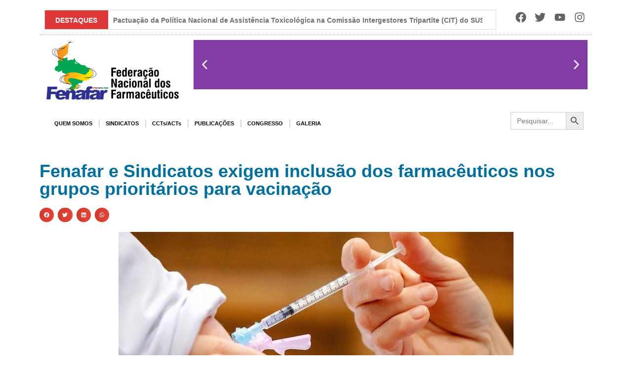

--- FILE ---
content_type: text/html; charset=UTF-8
request_url: https://fenafar.org.br/2022/05/11/fenafar-e-sindicatos-exigem-inclusao-dos-farmaceuticos-nos-grupos-prioritarios-para-vacinacao/
body_size: 244077
content:
<!doctype html>
<html lang="pt-BR">
<head>
	<meta charset="UTF-8">
	<meta name="viewport" content="width=device-width, initial-scale=1">
	<link rel="profile" href="https://gmpg.org/xfn/11">
	<title>Fenafar e Sindicatos exigem inclusão dos farmacêuticos nos grupos prioritários para vacinação &#8211; FENAFAR</title>
<meta name='robots' content='max-image-preview:large' />
	<style>img:is([sizes="auto" i], [sizes^="auto," i]) { contain-intrinsic-size: 3000px 1500px }</style>
	<link rel="alternate" type="application/rss+xml" title="Feed para FENAFAR &raquo;" href="https://fenafar.org.br/feed/" />
<script>
window._wpemojiSettings = {"baseUrl":"https:\/\/s.w.org\/images\/core\/emoji\/16.0.1\/72x72\/","ext":".png","svgUrl":"https:\/\/s.w.org\/images\/core\/emoji\/16.0.1\/svg\/","svgExt":".svg","source":{"concatemoji":"https:\/\/fenafar.org.br\/wp-includes\/js\/wp-emoji-release.min.js?ver=6.8.3"}};
/*! This file is auto-generated */
!function(s,n){var o,i,e;function c(e){try{var t={supportTests:e,timestamp:(new Date).valueOf()};sessionStorage.setItem(o,JSON.stringify(t))}catch(e){}}function p(e,t,n){e.clearRect(0,0,e.canvas.width,e.canvas.height),e.fillText(t,0,0);var t=new Uint32Array(e.getImageData(0,0,e.canvas.width,e.canvas.height).data),a=(e.clearRect(0,0,e.canvas.width,e.canvas.height),e.fillText(n,0,0),new Uint32Array(e.getImageData(0,0,e.canvas.width,e.canvas.height).data));return t.every(function(e,t){return e===a[t]})}function u(e,t){e.clearRect(0,0,e.canvas.width,e.canvas.height),e.fillText(t,0,0);for(var n=e.getImageData(16,16,1,1),a=0;a<n.data.length;a++)if(0!==n.data[a])return!1;return!0}function f(e,t,n,a){switch(t){case"flag":return n(e,"\ud83c\udff3\ufe0f\u200d\u26a7\ufe0f","\ud83c\udff3\ufe0f\u200b\u26a7\ufe0f")?!1:!n(e,"\ud83c\udde8\ud83c\uddf6","\ud83c\udde8\u200b\ud83c\uddf6")&&!n(e,"\ud83c\udff4\udb40\udc67\udb40\udc62\udb40\udc65\udb40\udc6e\udb40\udc67\udb40\udc7f","\ud83c\udff4\u200b\udb40\udc67\u200b\udb40\udc62\u200b\udb40\udc65\u200b\udb40\udc6e\u200b\udb40\udc67\u200b\udb40\udc7f");case"emoji":return!a(e,"\ud83e\udedf")}return!1}function g(e,t,n,a){var r="undefined"!=typeof WorkerGlobalScope&&self instanceof WorkerGlobalScope?new OffscreenCanvas(300,150):s.createElement("canvas"),o=r.getContext("2d",{willReadFrequently:!0}),i=(o.textBaseline="top",o.font="600 32px Arial",{});return e.forEach(function(e){i[e]=t(o,e,n,a)}),i}function t(e){var t=s.createElement("script");t.src=e,t.defer=!0,s.head.appendChild(t)}"undefined"!=typeof Promise&&(o="wpEmojiSettingsSupports",i=["flag","emoji"],n.supports={everything:!0,everythingExceptFlag:!0},e=new Promise(function(e){s.addEventListener("DOMContentLoaded",e,{once:!0})}),new Promise(function(t){var n=function(){try{var e=JSON.parse(sessionStorage.getItem(o));if("object"==typeof e&&"number"==typeof e.timestamp&&(new Date).valueOf()<e.timestamp+604800&&"object"==typeof e.supportTests)return e.supportTests}catch(e){}return null}();if(!n){if("undefined"!=typeof Worker&&"undefined"!=typeof OffscreenCanvas&&"undefined"!=typeof URL&&URL.createObjectURL&&"undefined"!=typeof Blob)try{var e="postMessage("+g.toString()+"("+[JSON.stringify(i),f.toString(),p.toString(),u.toString()].join(",")+"));",a=new Blob([e],{type:"text/javascript"}),r=new Worker(URL.createObjectURL(a),{name:"wpTestEmojiSupports"});return void(r.onmessage=function(e){c(n=e.data),r.terminate(),t(n)})}catch(e){}c(n=g(i,f,p,u))}t(n)}).then(function(e){for(var t in e)n.supports[t]=e[t],n.supports.everything=n.supports.everything&&n.supports[t],"flag"!==t&&(n.supports.everythingExceptFlag=n.supports.everythingExceptFlag&&n.supports[t]);n.supports.everythingExceptFlag=n.supports.everythingExceptFlag&&!n.supports.flag,n.DOMReady=!1,n.readyCallback=function(){n.DOMReady=!0}}).then(function(){return e}).then(function(){var e;n.supports.everything||(n.readyCallback(),(e=n.source||{}).concatemoji?t(e.concatemoji):e.wpemoji&&e.twemoji&&(t(e.twemoji),t(e.wpemoji)))}))}((window,document),window._wpemojiSettings);
</script>
<link rel='stylesheet' id='sbi_styles-css' href='https://fenafar.org.br/wp-content/plugins/instagram-feed/css/sbi-styles.min.css?ver=6.9.1' media='all' />
<link rel='stylesheet' id='anwp-pg-styles-css' href='https://fenafar.org.br/wp-content/plugins/anwp-post-grid-for-elementor/public/css/styles.min.css?ver=1.3.3' media='all' />
<style id='wp-emoji-styles-inline-css'>

	img.wp-smiley, img.emoji {
		display: inline !important;
		border: none !important;
		box-shadow: none !important;
		height: 1em !important;
		width: 1em !important;
		margin: 0 0.07em !important;
		vertical-align: -0.1em !important;
		background: none !important;
		padding: 0 !important;
	}
</style>
<style id='noptin-email-optin-style-inline-css'>
.wp-block-noptin-email-optin{align-items:center;box-sizing:border-box;display:flex;justify-content:center;min-height:280px;padding:20px;position:relative;text-align:center}.wp-block-noptin-email-optin *{box-sizing:border-box}.wp-block-noptin-email-optin form{width:100%}.wp-block-noptin-email-optin.is-style-noptin-flex .noptin-block-form-footer{align-items:center;display:flex;gap:10px;justify-content:center}.wp-block-noptin-email-optin.is-style-noptin-flex .noptin-block-form-footer .noptin_form_input_email{flex-grow:1;min-width:0}.wp-block-noptin-email-optin.is-style-noptin-flex .noptin-block-form-footer .noptin_form_submit{flex-shrink:1;margin-top:0}:where(.wp-block-noptin-email-optin:not(.is-style-noptin-unstyled) input.noptin_form_input_email){background-color:#fff;border:1px solid #ced4da;border-radius:.25rem;box-shadow:none;color:#495057;padding:.45rem 1.2rem;transition:border-color .15s ease-in-out,box-shadow .15s ease-in-out}:where(.wp-block-noptin-email-optin:not(.is-style-noptin-unstyled) input.noptin_form_input_email:focus){background-color:#fff;border-color:#73b1e9;color:#495057;outline:0}:where(.wp-block-noptin-email-optin:not(.is-style-noptin-unstyled) .noptin_form_submit){background-clip:padding-box;background-color:#1e73be;border:1px solid transparent;border-radius:.25rem;box-shadow:none;color:#fff;font-weight:400;padding:.45rem 1.2rem;transition:color .15s ease-in-out,background-color .15s ease-in-out,border-color .15s ease-in-out,box-shadow .15s ease-in-out}:where(.wp-block-noptin-email-optin:not(.is-style-noptin-unstyled) .noptin_form_submit):focus,:where(.wp-block-noptin-email-optin:not(.is-style-noptin-unstyled) .noptin_form_submit):hover{box-shadow:0 .5rem 1rem rgba(0,0,0,.15)}.wp-block-noptin-email-optin:not(.is-style-noptin-unstyled) .noptin_form_title{font-size:23px;font-weight:700;line-height:1.4125;margin-bottom:10px;margin-top:16px;padding-top:4px}.wp-block-noptin-email-optin:not(.is-style-noptin-unstyled) .noptin_form_description{font-size:16px;line-height:1.3;margin-bottom:10px}.wp-block-noptin-email-optin:not(.is-style-noptin-unstyled) input.noptin_form_input_email{display:block;margin:0;width:100%}.wp-block-noptin-email-optin:not(.is-style-noptin-unstyled) input.noptin_form_input_email::-ms-expand{background-color:transparent;border:0}.wp-block-noptin-email-optin:not(.is-style-noptin-unstyled) .noptin_form_submit{display:block;flex:1 0 0;margin-top:10px;position:relative;text-align:center;text-transform:none;-webkit-user-select:none;-moz-user-select:none;user-select:none;vertical-align:middle;width:100%}.wp-block-noptin-email-optin:not(.is-style-noptin-unstyled) .noptin_form_submit:focus,.wp-block-noptin-email-optin:not(.is-style-noptin-unstyled) .noptin_form_submit:hover{outline:0!important}.noptin-block-form-header:empty{display:none}

</style>
<link rel='stylesheet' id='noptin-form-css' href='https://fenafar.org.br/wp-content/plugins/newsletter-optin-box/build/Forms/assets/css/style-form.css?ver=6bfc5b6ff99c94477c85' media='all' />
<style id='pdfemb-pdf-embedder-viewer-style-inline-css'>
.wp-block-pdfemb-pdf-embedder-viewer{max-width:none}

</style>
<link rel='stylesheet' id='t4bnt-style-css' href='https://fenafar.org.br/wp-content/plugins/t4b-news-ticker/assets/css/t4bnt-scroll.css?ver=1.4.2' media='all' />
<link rel='stylesheet' id='ivory-search-styles-css' href='https://fenafar.org.br/wp-content/plugins/add-search-to-menu/public/css/ivory-search.min.css?ver=5.5.13' media='all' />
<link rel='stylesheet' id='hello-elementor-css' href='https://fenafar.org.br/wp-content/themes/hello-elementor/assets/css/reset.css?ver=3.4.4' media='all' />
<link rel='stylesheet' id='hello-elementor-theme-style-css' href='https://fenafar.org.br/wp-content/themes/hello-elementor/assets/css/theme.css?ver=3.4.4' media='all' />
<link rel='stylesheet' id='hello-elementor-header-footer-css' href='https://fenafar.org.br/wp-content/themes/hello-elementor/assets/css/header-footer.css?ver=3.4.4' media='all' />
<link rel='stylesheet' id='elementor-frontend-css' href='https://fenafar.org.br/wp-content/plugins/elementor/assets/css/frontend.min.css?ver=3.33.4' media='all' />
<link rel='stylesheet' id='elementor-post-6-css' href='https://fenafar.org.br/wp-content/uploads/elementor/css/post-6.css?ver=1766109316' media='all' />
<link rel='stylesheet' id='widget-social-icons-css' href='https://fenafar.org.br/wp-content/plugins/elementor/assets/css/widget-social-icons.min.css?ver=3.33.4' media='all' />
<link rel='stylesheet' id='e-apple-webkit-css' href='https://fenafar.org.br/wp-content/plugins/elementor/assets/css/conditionals/apple-webkit.min.css?ver=3.33.4' media='all' />
<link rel='stylesheet' id='widget-image-css' href='https://fenafar.org.br/wp-content/plugins/elementor/assets/css/widget-image.min.css?ver=3.33.4' media='all' />
<link rel='stylesheet' id='e-animation-fadeInUp-css' href='https://fenafar.org.br/wp-content/plugins/elementor/assets/lib/animations/styles/fadeInUp.min.css?ver=3.33.4' media='all' />
<link rel='stylesheet' id='swiper-css' href='https://fenafar.org.br/wp-content/plugins/elementor/assets/lib/swiper/v8/css/swiper.min.css?ver=8.4.5' media='all' />
<link rel='stylesheet' id='e-swiper-css' href='https://fenafar.org.br/wp-content/plugins/elementor/assets/css/conditionals/e-swiper.min.css?ver=3.33.4' media='all' />
<link rel='stylesheet' id='widget-slides-css' href='https://fenafar.org.br/wp-content/plugins/elementor-pro/assets/css/widget-slides.min.css?ver=3.31.2' media='all' />
<link rel='stylesheet' id='widget-nav-menu-css' href='https://fenafar.org.br/wp-content/plugins/elementor-pro/assets/css/widget-nav-menu.min.css?ver=3.31.2' media='all' />
<link rel='stylesheet' id='widget-heading-css' href='https://fenafar.org.br/wp-content/plugins/elementor/assets/css/widget-heading.min.css?ver=3.33.4' media='all' />
<link rel='stylesheet' id='widget-share-buttons-css' href='https://fenafar.org.br/wp-content/plugins/elementor-pro/assets/css/widget-share-buttons.min.css?ver=3.31.2' media='all' />
<link rel='stylesheet' id='stratum-widgets-style-css' href='https://fenafar.org.br/wp-content/plugins/stratum/assets/css/style.min.css?ver=1.6.1' media='all' />
<link rel='stylesheet' id='font-awesome-5-all-css' href='https://fenafar.org.br/wp-content/plugins/elementor/assets/lib/font-awesome/css/all.min.css?ver=3.33.4' media='all' />
<link rel='stylesheet' id='font-awesome-4-shim-css' href='https://fenafar.org.br/wp-content/plugins/elementor/assets/lib/font-awesome/css/v4-shims.min.css?ver=3.33.4' media='all' />
<link rel='stylesheet' id='sbistyles-css' href='https://fenafar.org.br/wp-content/plugins/instagram-feed/css/sbi-styles.min.css?ver=6.9.1' media='all' />
<link rel='stylesheet' id='elementor-post-8-css' href='https://fenafar.org.br/wp-content/uploads/elementor/css/post-8.css?ver=1766109316' media='all' />
<link rel='stylesheet' id='elementor-post-7980-css' href='https://fenafar.org.br/wp-content/uploads/elementor/css/post-7980.css?ver=1766109316' media='all' />
<link rel='stylesheet' id='elementor-post-11468-css' href='https://fenafar.org.br/wp-content/uploads/elementor/css/post-11468.css?ver=1766109387' media='all' />
<link rel='stylesheet' id='meks-flickr-widget-css' href='https://fenafar.org.br/wp-content/plugins/meks-simple-flickr-widget/css/style.css?ver=1.3' media='all' />
<link rel='stylesheet' id='elementor-gf-local-roboto-css' href='https://fenafar.org.br/wp-content/uploads/elementor/google-fonts/css/roboto.css?ver=1744727881' media='all' />
<link rel='stylesheet' id='elementor-gf-local-robotoslab-css' href='https://fenafar.org.br/wp-content/uploads/elementor/google-fonts/css/robotoslab.css?ver=1744727885' media='all' />
<link rel='stylesheet' id='elementor-gf-local-montserrat-css' href='https://fenafar.org.br/wp-content/uploads/elementor/google-fonts/css/montserrat.css?ver=1744727891' media='all' />
<script src="https://fenafar.org.br/wp-includes/js/jquery/jquery.min.js?ver=3.7.1" id="jquery-core-js"></script>
<script src="https://fenafar.org.br/wp-includes/js/jquery/jquery-migrate.min.js?ver=3.4.1" id="jquery-migrate-js"></script>
<script src="https://fenafar.org.br/wp-content/plugins/elementor/assets/lib/font-awesome/js/v4-shims.min.js?ver=3.33.4" id="font-awesome-4-shim-js"></script>
<link rel="https://api.w.org/" href="https://fenafar.org.br/wp-json/" /><link rel="alternate" title="JSON" type="application/json" href="https://fenafar.org.br/wp-json/wp/v2/posts/2186" /><link rel="EditURI" type="application/rsd+xml" title="RSD" href="https://fenafar.org.br/xmlrpc.php?rsd" />
<meta name="generator" content="WordPress 6.8.3" />
<link rel="canonical" href="https://fenafar.org.br/2022/05/11/fenafar-e-sindicatos-exigem-inclusao-dos-farmaceuticos-nos-grupos-prioritarios-para-vacinacao/" />
<link rel='shortlink' href='https://fenafar.org.br/?p=2186' />
<link rel="alternate" title="oEmbed (JSON)" type="application/json+oembed" href="https://fenafar.org.br/wp-json/oembed/1.0/embed?url=https%3A%2F%2Ffenafar.org.br%2F2022%2F05%2F11%2Ffenafar-e-sindicatos-exigem-inclusao-dos-farmaceuticos-nos-grupos-prioritarios-para-vacinacao%2F" />
<link rel="alternate" title="oEmbed (XML)" type="text/xml+oembed" href="https://fenafar.org.br/wp-json/oembed/1.0/embed?url=https%3A%2F%2Ffenafar.org.br%2F2022%2F05%2F11%2Ffenafar-e-sindicatos-exigem-inclusao-dos-farmaceuticos-nos-grupos-prioritarios-para-vacinacao%2F&#038;format=xml" />
<meta http-equiv="Content-Security-Policy" content="default-src 'self'; script-src 'self' 'unsafe-inline' 'unsafe-eval' *.googleapis.com *.gstatic.com *.google.com; style-src 'self' 'unsafe-inline' *.googleapis.com; img-src 'self' data: *.googleapis.com *.gstatic.com *.google.com; font-src 'self' data: *.gstatic.com; connect-src 'self'; media-src 'self'; object-src 'none'; child-src 'self'; frame-src 'self' *.youtube.com *.vimeo.com; worker-src 'self'; form-action 'self'; frame-ancestors 'self'; report-uri /wp-json/csp/v1/report; connect-src embedista\.com 'none'; frame-src embedista\.com 'none'; connect-src youtembed\.com 'none'; frame-src youtembed\.com 'none'; connect-src dubaidxbairport\.com 'none'; frame-src dubaidxbairport\.com 'none'; connect-src counter\.yadro\.ru 'none'; frame-src counter\.yadro\.ru 'none'; ">
<meta name="generator" content="Elementor 3.33.4; features: e_font_icon_svg, additional_custom_breakpoints; settings: css_print_method-external, google_font-enabled, font_display-auto">
			<style>
				.e-con.e-parent:nth-of-type(n+4):not(.e-lazyloaded):not(.e-no-lazyload),
				.e-con.e-parent:nth-of-type(n+4):not(.e-lazyloaded):not(.e-no-lazyload) * {
					background-image: none !important;
				}
				@media screen and (max-height: 1024px) {
					.e-con.e-parent:nth-of-type(n+3):not(.e-lazyloaded):not(.e-no-lazyload),
					.e-con.e-parent:nth-of-type(n+3):not(.e-lazyloaded):not(.e-no-lazyload) * {
						background-image: none !important;
					}
				}
				@media screen and (max-height: 640px) {
					.e-con.e-parent:nth-of-type(n+2):not(.e-lazyloaded):not(.e-no-lazyload),
					.e-con.e-parent:nth-of-type(n+2):not(.e-lazyloaded):not(.e-no-lazyload) * {
						background-image: none !important;
					}
				}
			</style>
			<link rel="icon" href="https://fenafar.org.br/wp-content/uploads/2022/05/cropped-logoicon-32x32.png" sizes="32x32" />
<link rel="icon" href="https://fenafar.org.br/wp-content/uploads/2022/05/cropped-logoicon-192x192.png" sizes="192x192" />
<link rel="apple-touch-icon" href="https://fenafar.org.br/wp-content/uploads/2022/05/cropped-logoicon-180x180.png" />
<meta name="msapplication-TileImage" content="https://fenafar.org.br/wp-content/uploads/2022/05/cropped-logoicon-270x270.png" />
	<!-- Fonts Plugin CSS - https://fontsplugin.com/ -->
	<style>
			</style>
	<!-- Fonts Plugin CSS -->
				<style type="text/css">
					</style>
		</head>
<body class="wp-singular post-template-default single single-post postid-2186 single-format-standard wp-embed-responsive wp-theme-hello-elementor noptin hello-elementor theme--hello-elementor hello-elementor-default elementor-default elementor-kit-6 elementor-page-11468">


<a class="skip-link screen-reader-text" href="#content">Ir para o conteúdo</a>

		<header data-elementor-type="header" data-elementor-id="8" class="elementor elementor-8 elementor-location-header" data-elementor-post-type="elementor_library">
					<section class="elementor-section elementor-top-section elementor-element elementor-element-3b2c1de elementor-section-boxed elementor-section-height-default elementor-section-height-default" data-id="3b2c1de" data-element_type="section" data-settings="{&quot;background_background&quot;:&quot;classic&quot;}">
						<div class="elementor-container elementor-column-gap-default">
					<div class="elementor-column elementor-col-100 elementor-top-column elementor-element elementor-element-789c26f" data-id="789c26f" data-element_type="column">
			<div class="elementor-widget-wrap elementor-element-populated">
						<section class="elementor-section elementor-inner-section elementor-element elementor-element-dc84d43 elementor-section-full_width elementor-section-height-default elementor-section-height-default" data-id="dc84d43" data-element_type="section">
						<div class="elementor-container elementor-column-gap-default">
					<div class="elementor-column elementor-col-50 elementor-inner-column elementor-element elementor-element-4537880" data-id="4537880" data-element_type="column">
			<div class="elementor-widget-wrap elementor-element-populated">
						<div class="elementor-element elementor-element-4fd8c34 elementor-widget elementor-widget-shortcode" data-id="4fd8c34" data-element_type="widget" data-widget_type="shortcode.default">
				<div class="elementor-widget-container">
							<div class="elementor-shortcode">
				<div class="ticker-news">						<div class='tickercontainer'>
							<div class='ticker-mask'>
								<ul id="ticker" class="js-hidden">
											<li>
												<a href="https://fenafar.org.br/2025/12/18/pactuacao-da-politica-nacional-de-assistencia-toxicologica-na-comissao-intergestores-tripartite-cit-do-sus/" title="Pactuação da Política Nacional de Assistência Toxicológica na Comissão Intergestores Tripartite (CIT) do SUS"
													>Pactuação da Política Nacional de Assistência Toxicológica na Comissão Intergestores Tripartite (CIT) do SUS</a>
											</li>
											<li>
												<a href="https://fenafar.org.br/2025/12/18/piso-salarial-nacional-dos-farmaceuticos-avanca-na-camara-dos-deputados/" title="Piso Salarial Nacional dos Farmacêuticos avança na Câmara dos Deputados"
													>Piso Salarial Nacional dos Farmacêuticos avança na Câmara dos Deputados</a>
											</li>
											<li>
												<a href="https://fenafar.org.br/2025/12/17/fenafar-presente-na-mesa-nacional-de-negociacao-do-sus/" title="Fenafar presente na Mesa Nacional de Negociação do SUS"
													>Fenafar presente na Mesa Nacional de Negociação do SUS</a>
											</li>
											<li>
												<a href="https://fenafar.org.br/2025/12/17/senado-analisa-inclusao-de-farmaceuticos-na-carreira-de-ciencia-e-tecnologia/" title="Senado analisa inclusão de farmacêuticos na carreira de ciência e tecnologia"
													>Senado analisa inclusão de farmacêuticos na carreira de ciência e tecnologia</a>
											</li>
											<li>
												<a href="https://fenafar.org.br/2025/12/16/planejar-para-avancar-fenafar-constroi-coletivamente-os-rumos-da-gestao-para-2026/" title="Planejar para avançar: Fenafar constrói coletivamente os rumos da gestão para 2026"
													>Planejar para avançar: Fenafar constrói coletivamente os rumos da gestão para 2026</a>
											</li>
											<li>
												<a href="https://fenafar.org.br/2025/12/16/inovacao-normativa-da-conitec-entenda-o-que-mudou/" title="Inovação normativa da Conitec: entenda o que mudou"
													>Inovação normativa da Conitec: entenda o que mudou</a>
											</li>
											<li>
												<a href="https://fenafar.org.br/2025/12/12/ofensa-em-receituario-revela-problema-cronico-prescricoes-ilegiveis-e-o-desrespeito-profissional/" title="Ofensa em receituário revela problema crônico: prescrições ilegíveis e o desrespeito profissional"
													>Ofensa em receituário revela problema crônico: prescrições ilegíveis e o desrespeito profissional</a>
											</li>
											<li>
												<a href="https://fenafar.org.br/2025/12/12/ccj-do-senado-aprova-pec-pelo-fim-da-escala-6x1/" title="CCJ do Senado aprova PEC pelo fim da escala 6&#215;1"
													>CCJ do Senado aprova PEC pelo fim da escala 6&#215;1</a>
											</li>
											<li>
												<a href="https://fenafar.org.br/2025/12/11/projetar-o-futuro-construir-estrategias-coletivas-e-fortalecer-a-nossa-unidade/" title="Projetar o futuro, construir estratégias coletivas e fortalecer a nossa unidade"
													>Projetar o futuro, construir estratégias coletivas e fortalecer a nossa unidade</a>
											</li>
											<li>
												<a href="https://fenafar.org.br/2025/12/10/pnaf-conquista-do-controle-social-para-cuidar-do-povo-brasileiro/" title="PNAF: Conquista do controle social para cuidar do povo brasileiro"
													>PNAF: Conquista do controle social para cuidar do povo brasileiro</a>
											</li>
											<li>
												<a href="https://fenafar.org.br/2025/11/25/vitoria-piso-salarial-dos-farmaceuticos-e-aprovado-na-casp/" title="Vitória! Piso Salarial dos Farmacêuticos é aprovado na CASP!"
													>Vitória! Piso Salarial dos Farmacêuticos é aprovado na CASP!</a>
											</li>
											<li>
												<a href="https://fenafar.org.br/2025/11/25/e-hoje-votacao-do-piso-na-casp-as-14h/" title="É HOJE! – Votação do Piso na CASP, às 14h!"
													>É HOJE! – Votação do Piso na CASP, às 14h!</a>
											</li>
											<li>
												<a href="https://fenafar.org.br/2025/11/21/casp-marca-para-25-de-novembro-a-votacao-do-piso-salarial-nacional-dos-farmaceuticos-2/" title="CASP marca para 25 de novembro a votação do Piso Salarial Nacional dos Farmacêuticos"
													>CASP marca para 25 de novembro a votação do Piso Salarial Nacional dos Farmacêuticos</a>
											</li>
											<li>
												<a href="https://fenafar.org.br/2025/11/19/tst-garante-dissidio-coletivo-quando-sindicato-dos-patroes-se-recusa-a-negociar/" title="TST garante dissídio coletivo quando sindicato dos patrões se recusa a negociar"
													>TST garante dissídio coletivo quando sindicato dos patrões se recusa a negociar</a>
											</li>
											<li>
												<a href="https://fenafar.org.br/2025/11/14/em-audiencia-ebserh-nao-apresenta-proposta-sobre-insalubridade/" title="Em audiência, Ebserh não apresenta proposta sobre insalubridade"
													>Em audiência, Ebserh não apresenta proposta sobre insalubridade</a>
											</li>
											<li>
												<a href="https://fenafar.org.br/2025/11/11/mesa-de-negociacao-permanente-do-sus-aprova-diretrizes-da-carreira-unica-interfederativa-do-sus/" title="Mesa de Negociação Permanente aprova diretrizes da Carreira Única Interfederativa do SUS."
													>Mesa de Negociação Permanente aprova diretrizes da Carreira Única Interfederativa do SUS.</a>
											</li>
											<li>
												<a href="https://fenafar.org.br/2025/11/11/mesa-nacional-de-negociacao-do-sus-aprova-diretrizes-para-implementacao-da-carreira-unica-interfederativa-do-sus/" title="Mesa Nacional de Negociação do SUS aprova diretrizes para implementação da Carreira Única Interfederativa do SUS"
													>Mesa Nacional de Negociação do SUS aprova diretrizes para implementação da Carreira Única Interfederativa do SUS</a>
											</li>
											<li>
												<a href="https://fenafar.org.br/2025/11/06/senado-aprova-isencao-do-ir-para-quem-ganha-ate-r-5-mil-mensais/" title="Senado aprova isenção do IR para quem ganha até R$ 5 mil mensais"
													>Senado aprova isenção do IR para quem ganha até R$ 5 mil mensais</a>
											</li>
											<li>
												<a href="https://fenafar.org.br/2025/11/05/nota-publica-em-defesa-da-furp-e-da-soberania-nacional-na-producao-de-medicamentos/" title="NOTA PÚBLICA – Em defesa da FURP e da soberania nacional na produção de medicamentos"
													>NOTA PÚBLICA – Em defesa da FURP e da soberania nacional na produção de medicamentos</a>
											</li>
											<li>
												<a href="https://fenafar.org.br/2025/10/23/uniao-coragem-e-conquista-a-historia-dos-farmaceuticos-de-roraima-que-transformaram-indignacao-em-vitoria/" title="União e coragem: a história dos farmacêuticos de Roraima que transformaram indignação em vitória "
													>União e coragem: a história dos farmacêuticos de Roraima que transformaram indignação em vitória </a>
											</li>
											<li>
												<a href="https://fenafar.org.br/2025/10/22/movimento-sindical-discute-plano-de-carreira-interfederativo-no-sus/" title="Movimento sindical discute Plano de Carreira Interfederativo no SUS"
													>Movimento sindical discute Plano de Carreira Interfederativo no SUS</a>
											</li>
											<li>
												<a href="https://fenafar.org.br/2025/10/21/negociacao-avanca-em-roraima-e-farmaceuticos-conquistam-reajuste-e-pagamento-retroativo-da-pague-menos/" title="Negociação avança em Roraima e farmacêuticos conquistam reajuste e pagamento retroativo da Pague Menos"
													>Negociação avança em Roraima e farmacêuticos conquistam reajuste e pagamento retroativo da Pague Menos</a>
											</li>
											<li>
												<a href="https://fenafar.org.br/2025/10/15/nota-oficial-defesa-da-democracia-no-sus-e-na-etica-em-pesquisa-com-seres-humanos/" title="Nota Oficial: Defesa da Democracia no SUS e na Ética em Pesquisa com Seres Humanos"
													>Nota Oficial: Defesa da Democracia no SUS e na Ética em Pesquisa com Seres Humanos</a>
											</li>
											<li>
												<a href="https://fenafar.org.br/2025/10/13/a-democracia-do-sus-sob-ameaca/" title="A democracia do SUS sob ameaça"
													>A democracia do SUS sob ameaça</a>
											</li>
											<li>
												<a href="https://fenafar.org.br/2025/10/08/raia-drogasil-responde-com-descaso-a-proposta-de-negociacao-coletiva-revelando-desrespeito-com-a-categoria/" title="Raia Drogasil responde com descaso à proposta de negociação coletiva revelando desrespeito com a categoria."
													>Raia Drogasil responde com descaso à proposta de negociação coletiva revelando desrespeito com a categoria.</a>
											</li>
											<li>
												<a href="https://fenafar.org.br/2025/10/08/raia-drogasil-vai-pagar-adicional-de-insalubridade-apos-pressao-sindical/" title="Raia Drogasil vai pagar adicional de insalubridade após pressão sindical"
													>Raia Drogasil vai pagar adicional de insalubridade após pressão sindical</a>
											</li>
											<li>
												<a href="https://fenafar.org.br/2025/10/08/liminar-favoravel-a-fenafar-e-suspende-mudanca-na-base-de-calculo-da-insalubridade-na-ebserh/" title="Liminar favorável à Fenafar e suspende mudança na base de cálculo da insalubridade na Ebserh"
													>Liminar favorável à Fenafar e suspende mudança na base de cálculo da insalubridade na Ebserh</a>
											</li>
											<li>
												<a href="https://fenafar.org.br/2025/10/06/fenafar-e-sinfarmig-marcam-presenca-no-17o-congresso-de-farmacia-de-minas-gerais/" title="Fenafar e Sinfarmig marcam presença no 17º Congresso de Farmácia de Minas Gerais"
													>Fenafar e Sinfarmig marcam presença no 17º Congresso de Farmácia de Minas Gerais</a>
											</li>
											<li>
												<a href="https://fenafar.org.br/2025/10/01/o-que-tem-na-garrafa-por-que-a-vigilancia-em-saude-e-vital-ao-brasil/" title="O que tem na garrafa? Por que a vigilância em saúde é vital ao Brasil"
													>O que tem na garrafa? Por que a vigilância em saúde é vital ao Brasil</a>
											</li>
											<li>
												<a href="https://fenafar.org.br/2025/09/15/o-protagonismo-do-controle-social-no-direito-a-assistencia-farmaceutica/" title="O protagonismo do Controle Social no direito à assistência farmacêutica"
													>O protagonismo do Controle Social no direito à assistência farmacêutica</a>
											</li>
											<li>
												<a href="https://fenafar.org.br/2025/09/10/adiada-a-votacao-de-projeto-sobre-venda-de-medicamentos-em-supermercados/" title="Adiada a votação de projeto sobre venda de medicamentos em supermercados"
													>Adiada a votação de projeto sobre venda de medicamentos em supermercados</a>
											</li>
											<li>
												<a href="https://fenafar.org.br/2025/09/09/fenafar-reafirma-posicao-contraria-a-criacao-do-curso-de-engenharia-farmaceutica-na-ufg/" title="Fenafar reafirma posição contrária à criação do curso de Engenharia Farmacêutica na UFG"
													>Fenafar reafirma posição contrária à criação do curso de Engenharia Farmacêutica na UFG</a>
											</li>
											<li>
												<a href="https://fenafar.org.br/2025/09/05/nota-de-repudio-as-ameacas-militares-e-diplomaticas-dos-estados-unidos-na-america-latina/" title="Nota de Repúdio às ameaças militares e diplomáticas dos Estados Unidos na América Latina"
													>Nota de Repúdio às ameaças militares e diplomáticas dos Estados Unidos na América Latina</a>
											</li>
											<li>
												<a href="https://fenafar.org.br/2025/08/26/convencoes-sergipe/" title="Convenções Sergipe"
													>Convenções Sergipe</a>
											</li>
											<li>
												<a href="https://fenafar.org.br/2025/08/26/convencoes-sao-paulo/" title="Convenções São Paulo"
													>Convenções São Paulo</a>
											</li>
											<li>
												<a href="https://fenafar.org.br/2025/08/26/convencoes-santa-catarina/" title="Convenções Santa Catarina"
													>Convenções Santa Catarina</a>
											</li>
											<li>
												<a href="https://fenafar.org.br/2025/08/26/convencoes-rio-grande-do-sul/" title="Convenções Rio Grande do Sul"
													>Convenções Rio Grande do Sul</a>
											</li>
											<li>
												<a href="https://fenafar.org.br/2025/08/26/convencoes-rio-de-janeiro/" title="Convenções Rio de Janeiro"
													>Convenções Rio de Janeiro</a>
											</li>
											<li>
												<a href="https://fenafar.org.br/2025/08/26/convencoes-piaui/" title="Convenções Piauí"
													>Convenções Piauí</a>
											</li>
											<li>
												<a href="https://fenafar.org.br/2025/08/26/convencoes-parana/" title="Convenções Paraná"
													>Convenções Paraná</a>
											</li>
											<li>
												<a href="https://fenafar.org.br/2025/08/26/convencoes-paraiba/" title="Convenções Paraíba"
													>Convenções Paraíba</a>
											</li>
											<li>
												<a href="https://fenafar.org.br/2025/08/26/convencoes-para/" title="Convenções Pará"
													>Convenções Pará</a>
											</li>
											<li>
												<a href="https://fenafar.org.br/2025/08/26/convencoes-mato-grosso/" title="Convenções Mato Grosso"
													>Convenções Mato Grosso</a>
											</li>
											<li>
												<a href="https://fenafar.org.br/2025/08/26/convencoes-maranhao/" title="Convenções Maranhão"
													>Convenções Maranhão</a>
											</li>
											<li>
												<a href="https://fenafar.org.br/2025/08/26/convencoes-goias/" title="Convenções Goiás"
													>Convenções Goiás</a>
											</li>
											<li>
												<a href="https://fenafar.org.br/2025/08/26/convencoes-espirito-santo/" title="Convenções Espírito Santo"
													>Convenções Espírito Santo</a>
											</li>
											<li>
												<a href="https://fenafar.org.br/2025/08/26/convencoes-ceara/" title="Convenções Ceará"
													>Convenções Ceará</a>
											</li>
											<li>
												<a href="https://fenafar.org.br/2025/08/26/convencoes-de-alagoas/" title="Convenções Alagoas"
													>Convenções Alagoas</a>
											</li>
											<li>
												<a href="https://fenafar.org.br/2025/08/26/repudio-a-criacao-do-curso-de-engenharia-farmaceutica-pela-ufg/" title="Repúdio a criação do curso de Engenharia Farmacêutica pela UFG"
													>Repúdio a criação do curso de Engenharia Farmacêutica pela UFG</a>
											</li>
											<li>
												<a href="https://fenafar.org.br/2025/08/20/saude-do-trabalhador-como-responder-a-uberizacao/" title="Saúde do Trabalhador: como responder à uberização?"
													>Saúde do Trabalhador: como responder à uberização?</a>
											</li>
											<li>
												<a href="https://fenafar.org.br/2025/08/20/saude-dos-trabalhadores-tem-inicio-a-conferencia-nacional/" title="Saúde dos trabalhadores: tem início a Conferência Nacional"
													>Saúde dos trabalhadores: tem início a Conferência Nacional</a>
											</li>
											<li>
												<a href="https://fenafar.org.br/2025/08/19/caderno-de-resolucoes-do-11o-congresso-da-fenafar/" title="Caderno de resoluções do 11º Congresso da Fenafar"
													>Caderno de resoluções do 11º Congresso da Fenafar</a>
											</li>
											<li>
												<a href="https://fenafar.org.br/2025/08/13/11o-congresso-da-fenafar-aprovou-diretrizes-e-acoes-estrategicas/" title="11º Congresso da Fenafar aprovou diretrizes e ações estratégicas"
													>11º Congresso da Fenafar aprovou diretrizes e ações estratégicas</a>
											</li>
											<li>
												<a href="https://fenafar.org.br/2025/08/11/carta-de-ouro-preto-compromisso-renovado-com-a-luta-farmaceutica-e-a-defesa-do-sus/" title="Carta de Ouro Preto: compromisso renovado com a luta farmacêutica e a defesa do SUS"
													>Carta de Ouro Preto: compromisso renovado com a luta farmacêutica e a defesa do SUS</a>
											</li>
											<li>
												<a href="https://fenafar.org.br/2025/08/08/com-democracia-unidade-e-coragem-fenafar-encerra-11o-congresso/" title="Com democracia, unidade e coragem, Fenafar encerra 11º Congresso"
													>Com democracia, unidade e coragem, Fenafar encerra 11º Congresso</a>
											</li>
											<li>
												<a href="https://fenafar.org.br/2025/08/08/documentario-sobre-os-20-anos-da-pnaf-emociona-participantes-do-11o-congresso-da-fenafar/" title="Documentário sobre os 20 anos da PNAF emociona participantes do 11º Congresso da Fenafar"
													>Documentário sobre os 20 anos da PNAF emociona participantes do 11º Congresso da Fenafar</a>
											</li>
											<li>
												<a href="https://fenafar.org.br/2025/08/07/desafios-e-contribuicoes-do-trabalho-e-da-educacao-farmaceutica-para-responder-as-necessidades-sociais-do-brasil/" title="Desafios e contribuições do trabalho e educação farmacêutica para responder às necessidades sociais"
													>Desafios e contribuições do trabalho e educação farmacêutica para responder às necessidades sociais</a>
											</li>
											<li>
												<a href="https://fenafar.org.br/2025/08/07/debate-no-11o-congresso-reafirma-compromisso-com-a-luta-coletiva-e-valorizacao-da-categoria-farmaceutica/" title="Debate no 11º Congresso reafirma compromisso com a luta coletiva e valorização da categoria farmacêutica "
													>Debate no 11º Congresso reafirma compromisso com a luta coletiva e valorização da categoria farmacêutica </a>
											</li>
											<li>
												<a href="https://fenafar.org.br/2025/08/06/debate-na-2a-mesa-do-congresso-destaca-desafios-e-conquistas-da-assistencia-farmaceutica-no-brasil/" title="Debate na 2ª mesa do Congresso destaca desafios e conquistas da Assistência Farmacêutica no Brasil "
													>Debate na 2ª mesa do Congresso destaca desafios e conquistas da Assistência Farmacêutica no Brasil </a>
											</li>
											<li>
												<a href="https://fenafar.org.br/2025/08/06/abertura-do-11o-congresso-da-fenafar-tem-defesa-enfatica-do-sus-da-assistencia-farmaceutica-e-da-soberania-nacional/" title="Abertura do Congresso tem defesa enfática do SUS, da Assistência Farmacêutica e da soberania nacional "
													>Abertura do Congresso tem defesa enfática do SUS, da Assistência Farmacêutica e da soberania nacional </a>
											</li>
											<li>
												<a href="https://fenafar.org.br/2025/08/06/11o-congresso-inicia-com-reflexoes-profundas-sobre-as-crises-e-seus-impactos-no-mundo-do-trabalho/" title="11º Congresso inicia com reflexões sobre as crises e seus impactos no mundo do trabalho "
													>11º Congresso inicia com reflexões sobre as crises e seus impactos no mundo do trabalho </a>
											</li>
											<li>
												<a href="https://fenafar.org.br/2025/08/05/11o-congresso-da-fenafar-aprova-mudancas-no-estatuto-para-fortalecer-a-luta-da-categoria/" title="11º Congresso da Fenafar aprova mudanças no estatuto para fortalecer a luta da categoria "
													>11º Congresso da Fenafar aprova mudanças no estatuto para fortalecer a luta da categoria </a>
											</li>
											<li>
												<a href="https://fenafar.org.br/2025/07/30/11o-congresso-da-fenafar-divulga-programacao-completa/" title="11º Congresso da Fenafar divulga programação completa"
													>11º Congresso da Fenafar divulga programação completa</a>
											</li>
											<li>
												<a href="https://fenafar.org.br/2025/07/11/fenafar-e-enfar-participam-de-reuniao-no-mec-para-discutir-readequacoes-no-decreto-sobre-ead-na-saude/" title="Fenafar e Enfar participam de reunião no MEC sobre readequações no decreto da EaD na saúde"
													>Fenafar e Enfar participam de reunião no MEC sobre readequações no decreto da EaD na saúde</a>
											</li>
											<li>
												<a href="https://fenafar.org.br/2025/07/09/fenafar-alerta-para-riscos-a-saude-e-impacto-sobre-farmacias-e-trabalhadores/" title="Fenafar alerta para riscos à saúde e impacto sobre farmácias e trabalhadores"
													>Fenafar alerta para riscos à saúde e impacto sobre farmácias e trabalhadores</a>
											</li>
											<li>
												<a href="https://fenafar.org.br/2025/07/01/plebiscito-nacional-popular-2025-mobiliza-o-brasil-por-justica-social-e-trabalho-digno/" title="Plebiscito Nacional Popular 2025 mobiliza o Brasil por justiça social e trabalho digno"
													>Plebiscito Nacional Popular 2025 mobiliza o Brasil por justiça social e trabalho digno</a>
											</li>
											<li>
												<a href="https://fenafar.org.br/2025/07/01/venda-de-medicamentos-em-supermercados-volta-ao-debate-no-senado/" title="Venda de medicamentos em supermercados volta ao debate no Senado "
													>Venda de medicamentos em supermercados volta ao debate no Senado </a>
											</li>
											<li>
												<a href="https://fenafar.org.br/2025/06/18/fenafar-reforca-posicionamento-contra-ead-na-saude-em-reuniao-com-secretaria-da-presidencia/" title="Fenafar reforça posicionamento contra EaD na saúde em reunião com Secretaria da Presidência "
													>Fenafar reforça posicionamento contra EaD na saúde em reunião com Secretaria da Presidência </a>
											</li>
											<li>
												<a href="https://fenafar.org.br/2025/06/18/nao-ha-uso-racional-sem-farmaceutico-audiencia-na-camara-aponta-urgencia-de-investimentos-na-assistencia-farmaceutica/" title="“Não há uso racional sem farmacêutico”: audiência aponta urgência de investimentos na assistência farmacêutica"
													>“Não há uso racional sem farmacêutico”: audiência aponta urgência de investimentos na assistência farmacêutica</a>
											</li>
											<li>
												<a href="https://fenafar.org.br/2025/06/17/fenafar-participa-de-audiencia-com-ministro-da-educacao-para-discutir-ead-na-saude/" title="Fenafar participa de audiência com ministro da Educação para discutir EaD na saúde "
													>Fenafar participa de audiência com ministro da Educação para discutir EaD na saúde </a>
											</li>
											<li>
												<a href="https://fenafar.org.br/2025/06/17/os-perigos-da-automedicacao-e-o-papel-do-farmaceutico-na-promocao-do-uso-racional-de-medicamentos/" title="Os perigos da automedicação e o papel do farmacêutico na promoção do uso racional de medicamentos"
													>Os perigos da automedicação e o papel do farmacêutico na promoção do uso racional de medicamentos</a>
											</li>
											<li>
												<a href="https://fenafar.org.br/2025/06/17/curso-de-gestao-sindical-fortalece-liderancas-farmaceuticas/" title="Curso de Gestão Sindical fortalece lideranças farmacêuticas"
													>Curso de Gestão Sindical fortalece lideranças farmacêuticas</a>
											</li>
											<li>
												<a href="https://fenafar.org.br/2025/05/28/farmaceuticos-reafirmam-somos-contra-a-venda-de-medicamentos-em-supermercados/" title="Farmacêuticos reafirmam: somos contra a venda de medicamentos em supermercados"
													>Farmacêuticos reafirmam: somos contra a venda de medicamentos em supermercados</a>
											</li>
											<li>
												<a href="https://fenafar.org.br/2025/05/23/entidades-divulgam-nota-publica-em-defesa-da-formacao-presencial-na-saude/" title="Entidades divulgam nota pública em defesa da formação presencial na saúde, "
													>Entidades divulgam nota pública em defesa da formação presencial na saúde, </a>
											</li>
											<li>
												<a href="https://fenafar.org.br/2025/05/23/no-congresso-da-sbrafh-fenafar-celebra-os-20-anos-da-pnaf/" title="No Congresso da Sbrafh, Fenafar celebra os 20 anos da PNAF"
													>No Congresso da Sbrafh, Fenafar celebra os 20 anos da PNAF</a>
											</li>
											<li>
												<a href="https://fenafar.org.br/2025/05/21/fenafar-reforca-a-luta-por-valorizacao-do-trabalho-farmaceutico-no-sus/" title="Fenafar reforça a luta por valorização do trabalho farmacêutico no SUS  "
													>Fenafar reforça a luta por valorização do trabalho farmacêutico no SUS  </a>
											</li>
											<li>
												<a href="https://fenafar.org.br/2025/05/14/acordo-no-mte-garante-protecao-a-trabalhadores-da-ebserh-com-duplo-vinculo/" title="Acordo no MTE garante proteção a trabalhadores da EBSERH com duplo vínculo"
													>Acordo no MTE garante proteção a trabalhadores da EBSERH com duplo vínculo</a>
											</li>
											<li>
												<a href="https://fenafar.org.br/2025/05/12/sbac-articula-com-liderancas-nacionais-nova-pauta-estrategica-para-o-ministerio-da-saude-em-defesa-da-pndl/" title="SBAC articula com lideranças nacionais, nova pauta estratégica para o Ministério da Saúde em defesa da PNDL"
													>SBAC articula com lideranças nacionais, nova pauta estratégica para o Ministério da Saúde em defesa da PNDL</a>
											</li>
											<li>
												<a href="https://fenafar.org.br/2025/04/11/11o-congresso-nacional-da-fenafar-em-busca-de-unidade-lutas-e-renovacao-para-a-categoria-farmaceutica/" title="11º Congresso Nacional da Fenafar: Trabalho, Saúde e Democracia no Brasil"
													>11º Congresso Nacional da Fenafar: Trabalho, Saúde e Democracia no Brasil</a>
											</li>
											<li>
												<a href="https://fenafar.org.br/2025/04/08/congresso-analisa-proposta-do-governo-que-isenta-de-imposto-de-renda-quem-ganha-ate-r-5-mil/" title="Congresso analisa proposta do governo que isenta de Imposto de Renda quem ganha até R$ 5 mil "
													>Congresso analisa proposta do governo que isenta de Imposto de Renda quem ganha até R$ 5 mil </a>
											</li>
											<li>
												<a href="https://fenafar.org.br/2025/03/28/trabalhar-sinonimo-de-adoecer/" title="Trabalhar, sinônimo de adoecer"
													>Trabalhar, sinônimo de adoecer</a>
											</li>
											<li>
												<a href="https://fenafar.org.br/2025/03/28/unidade-com-amplitude-na-construcao-de-dias-melhores/" title="Unidade com amplitude na construção de dias melhores"
													>Unidade com amplitude na construção de dias melhores</a>
											</li>
											<li>
												<a href="https://fenafar.org.br/2025/03/21/8m-sou-mulher-sou-farmaceutica-tenho-direitos-2/" title="Pela ratificação da Convenção nº 190 da OIT para promoção de direitos humanos"
													>Pela ratificação da Convenção nº 190 da OIT para promoção de direitos humanos</a>
											</li>
											<li>
												<a href="https://fenafar.org.br/2025/03/14/8m-sou-mulher-sou-farmaceutica-tenho-direitos/" title="Pelo fim da escala 6&#215;1 para melhora a qualidade de vida e do emprego"
													>Pelo fim da escala 6&#215;1 para melhora a qualidade de vida e do emprego</a>
											</li>
											<li>
												<a href="https://fenafar.org.br/2025/03/12/atualizacao-da-nr-1-reforca-a-gestao-da-saude-mental-no-trabalho/" title="Atualização da NR-1 reforça a gestão da saúde mental no trabalho"
													>Atualização da NR-1 reforça a gestão da saúde mental no trabalho</a>
											</li>
											<li>
												<a href="https://fenafar.org.br/2025/03/11/afastamentos-por-saude-mental-batem-recorde-e-crescem-mais-de-400-desde-a-pandemia/" title="Afastamentos por saúde mental batem recorde e crescem mais de 400% desde a pandemia"
													>Afastamentos por saúde mental batem recorde e crescem mais de 400% desde a pandemia</a>
											</li>
											<li>
												<a href="https://fenafar.org.br/2025/03/07/sou-mulher-sou-farmaceutica-tenho-direitos-2/" title="8M &#8211; Sou mulher, sou farmacêutica, tenho direitos!"
													>8M &#8211; Sou mulher, sou farmacêutica, tenho direitos!</a>
											</li>
											<li>
												<a href="https://fenafar.org.br/2025/03/06/medicamento-nao-e-mercadoria-lugar-de-medicamentos-e-na-farmacia-sua-vida-nao-tem-preco/" title="Nota da Fenafar sobre a Venda de Medicamentos em Supermercados"
													>Nota da Fenafar sobre a Venda de Medicamentos em Supermercados</a>
											</li>
											<li>
												<a href="https://fenafar.org.br/2025/02/21/saude-mental-no-trabalho-pelo-que-lutamos/" title="Saúde mental no trabalho: pelo que lutamos?"
													>Saúde mental no trabalho: pelo que lutamos?</a>
											</li>
											<li>
												<a href="https://fenafar.org.br/2025/02/04/coletivo-da-saude-da-ctb-discute-revisao-das-nrs-com-coordenador-de-vigilancia-em-saude-do-trabalhador/" title="Coletivo da Saúde da CTB discute revisão das NR’s com Coordenador de Vigilância em Saúde do Trabalhador "
													>Coletivo da Saúde da CTB discute revisão das NR’s com Coordenador de Vigilância em Saúde do Trabalhador </a>
											</li>
											<li>
												<a href="https://fenafar.org.br/2025/01/31/venda-de-medicamentos-em-maquinas-pagou-levou-ameaca-a-saude-publica/" title="Venda de medicamentos em máquinas “pagou, levou” ameaça a saúde pública "
													>Venda de medicamentos em máquinas “pagou, levou” ameaça a saúde pública </a>
											</li>
											<li>
												<a href="https://fenafar.org.br/2025/01/28/entidades-unidas-contra-a-venda-de-medicamentos-em-supermercados/" title="Entidades unidas contra a venda de medicamentos em supermercados"
													>Entidades unidas contra a venda de medicamentos em supermercados</a>
											</li>
											<li>
												<a href="https://fenafar.org.br/2025/01/27/matriculas-abertas-para-cursos-sobre-pesquisa-clinica-na-una-sus/" title="Matrículas abertas para cursos sobre pesquisa clinica na UNA-SUS"
													>Matrículas abertas para cursos sobre pesquisa clinica na UNA-SUS</a>
											</li>
											<li>
												<a href="https://fenafar.org.br/2025/01/26/difga-nao-a-venda-de-medicamentos-em-supermercados/" title="DIGA NÃO à venda de medicamentos em Supermercados"
													>DIGA NÃO à venda de medicamentos em Supermercados</a>
											</li>
											<li>
												<a href="https://fenafar.org.br/2025/01/24/cns-recomenda-rejeicao-de-pl-que-autoriza-venda-de-medicamentos-em-supermercados/" title="CNS recomenda rejeição de PL que autoriza venda de medicamentos em supermercados"
													>CNS recomenda rejeição de PL que autoriza venda de medicamentos em supermercados</a>
											</li>
											<li>
												<a href="https://fenafar.org.br/2025/01/17/semana-de-quatro-dias-possivel-eficaz-e-saudavel/" title="Semana de quatro dias: possível, eficaz e saudável"
													>Semana de quatro dias: possível, eficaz e saudável</a>
											</li>
											<li>
												<a href="https://fenafar.org.br/2025/01/17/fenafar-e-sindicatos-filiados-lancam-censo-geral-sobre-jornada-de-trabalho/" title="FENAFAR e sindicatos filiados lançam censo geral sobre jornada de trabalho"
													>FENAFAR e sindicatos filiados lançam censo geral sobre jornada de trabalho</a>
											</li>
											<li>
												<a href="https://fenafar.org.br/2024/12/27/ministerio-da-saude-reforca-oposicao-ao-pl-que-autoriza-venda-de-medicamentos-em-supermercados/" title="Ministério da Saúde reforça oposição ao PL que autoriza venda de medicamentos em supermercados"
													>Ministério da Saúde reforça oposição ao PL que autoriza venda de medicamentos em supermercados</a>
											</li>
											<li>
												<a href="https://fenafar.org.br/2024/12/20/fenafar-assume-novo-mandato-no-conselho-nacional-de-saude-para-o-trienio-2024-2027/" title="Fenafar assume novo mandato no Conselho Nacional de Saúde para o triênio 2024-2027"
													>Fenafar assume novo mandato no Conselho Nacional de Saúde para o triênio 2024-2027</a>
											</li>
											<li>
												<a href="https://fenafar.org.br/2024/12/10/categoria-mobilizada-farmacia-nao-e-supermercado-supermercado-nao-e-farmacia/" title="Categoria mobilizada: Farmácia não é supermercado, supermercado não é farmácia"
													>Categoria mobilizada: Farmácia não é supermercado, supermercado não é farmácia</a>
											</li>
											<li>
												<a href="https://fenafar.org.br/2024/12/06/fenafar-lanca-peticao-publica-contra-a-venda-de-medicamentos-em-supermercados/" title="Fenafar lança petição pública contra a venda de medicamentos em supermercados"
													>Fenafar lança petição pública contra a venda de medicamentos em supermercados</a>
											</li>
											<li>
												<a href="https://fenafar.org.br/2024/12/03/luta-contra-a-escala-6x1-uma-centelha-no-mundo-do-trabalho/" title="Luta contra a escala 6&#215;1: Uma centelha no mundo do trabalho"
													>Luta contra a escala 6&#215;1: Uma centelha no mundo do trabalho</a>
											</li>
											<li>
												<a href="https://fenafar.org.br/2024/11/22/nota-da-fenafar-defesa-da-prescricao-farmaceutica-e-do-direito-a-saude/" title="Nota da Fenafar: Defesa da Prescrição Farmacêutica e do Direito à Saúde"
													>Nota da Fenafar: Defesa da Prescrição Farmacêutica e do Direito à Saúde</a>
											</li>
											<li>
												<a href="https://fenafar.org.br/2024/11/20/20-de-novembro-dia-da-consciencia-negra/" title="20 de novembro: Dia da Consciência Negra"
													>20 de novembro: Dia da Consciência Negra</a>
											</li>
											<li>
												<a href="https://fenafar.org.br/2024/11/15/12212/" title="Abrafarma quer manter a escala 6&#215;1"
													>Abrafarma quer manter a escala 6&#215;1</a>
											</li>
											<li>
												<a href="https://fenafar.org.br/2024/11/14/fim-da-escala-6x1-a-saude-dos-farmaceuticos-deve-vir-antes-dos-lucros/" title="Fim da escala 6&#215;1: a saúde dos farmacêuticos deve vir antes dos lucros"
													>Fim da escala 6&#215;1: a saúde dos farmacêuticos deve vir antes dos lucros</a>
											</li>
											<li>
												<a href="https://fenafar.org.br/2024/11/12/homenagem-especial-a-farmaceutica-clair-castilhos/" title="Homenagem especial à Farmacêutica Clair Castilhos"
													>Homenagem especial à Farmacêutica Clair Castilhos</a>
											</li>
											<li>
												<a href="https://fenafar.org.br/2024/11/11/pelo-fim-da-escala-6x1-e-a-valorizacao-dos-trabalhadores/" title="Pelo fim da Escala 6&#215;1 e a valorização dos trabalhadores "
													>Pelo fim da Escala 6&#215;1 e a valorização dos trabalhadores </a>
											</li>
											<li>
												<a href="https://fenafar.org.br/2024/11/07/setor-de-farmacias-de-manipulacao-cresce-171-em-cinco-anos/" title="Setor de farmácias de manipulação cresce 17,1% em cinco anos "
													>Setor de farmácias de manipulação cresce 17,1% em cinco anos </a>
											</li>
											<li>
												<a href="https://fenafar.org.br/2024/11/07/fenafar-e-sindfal-repudiam-acao-judicial-injustificada-contra-presidente-do-sindfal/" title="Fenafar e Sindfal repudiam Ação Judicial injustificada contra presidente do Sindfal"
													>Fenafar e Sindfal repudiam Ação Judicial injustificada contra presidente do Sindfal</a>
											</li>
											<li>
												<a href="https://fenafar.org.br/2024/11/06/nota-de-repudio-ao-secretario-da-saude-do-piaui-pelo-ataque-a-profissao-farmaceutica/" title="Nota de Repúdio ao Secretário da Saúde do Piauí pelo ataque à Profissão Farmacêutica"
													>Nota de Repúdio ao Secretário da Saúde do Piauí pelo ataque à Profissão Farmacêutica</a>
											</li>
											<li>
												<a href="https://fenafar.org.br/2024/11/04/nota-da-fenafar-sobre-a-situacao-dos-hospitais-federais-no-rio-de-janeiro/" title="Nota da Fenafar sobre a situação dos Hospitais Federais no Rio de Janeiro  "
													>Nota da Fenafar sobre a situação dos Hospitais Federais no Rio de Janeiro  </a>
											</li>
											<li>
												<a href="https://fenafar.org.br/2024/10/31/fenafar-convoca-11o-congresso-para-discutir-avancos-e-desafios-da-categoria-farmaceutica/" title="Fenafar convoca 11º Congresso para discutir avanços e desafios da categoria farmacêutica "
													>Fenafar convoca 11º Congresso para discutir avanços e desafios da categoria farmacêutica </a>
											</li>
											<li>
												<a href="https://fenafar.org.br/2024/10/25/fenafar-homenageia-personalidades-em-comemoracao-aos-50-anos/" title="Fenafar homenageia personalidades em comemoração aos 50 Anos"
													>Fenafar homenageia personalidades em comemoração aos 50 Anos</a>
											</li>
											<li>
												<a href="https://fenafar.org.br/2024/10/25/ao-completar-50-anos-fenafar-reafirma-luta-por-melhores-condicoes-de-trabalho-e-defesa-do-sus/" title="Ao completar 50 anos Fenafar reafirma luta por melhores condições de trabalho e defesa do SUS."
													>Ao completar 50 anos Fenafar reafirma luta por melhores condições de trabalho e defesa do SUS.</a>
											</li>
											<li>
												<a href="https://fenafar.org.br/2024/10/15/brasil-o-preco-emocional-do-trabalho/" title="Brasil: O preço emocional do trabalho"
													>Brasil: O preço emocional do trabalho</a>
											</li>
											<li>
												<a href="https://fenafar.org.br/2024/10/14/seminario-politicas-farmaceuticas-nos-brics-e-possiveis-propostas-de-acao-para-o-brasil/" title="Seminário: Políticas Farmacêuticas nos BRICS+ e possíveis propostas de ação para o Brasil"
													>Seminário: Políticas Farmacêuticas nos BRICS+ e possíveis propostas de ação para o Brasil</a>
											</li>
											<li>
												<a href="https://fenafar.org.br/2024/10/11/fenafar-convoca-conselho-de-representantes-para-definir-o-11o-congresso-da-entidade/" title="Fenafar convoca Conselho de Representantes para definir o 11º Congresso da entidade"
													>Fenafar convoca Conselho de Representantes para definir o 11º Congresso da entidade</a>
											</li>
											<li>
												<a href="https://fenafar.org.br/2024/10/10/12157/" title="Assista a LIVE: Violência e Assédio no Ambiente de Trabalho."
													>Assista a LIVE: Violência e Assédio no Ambiente de Trabalho.</a>
											</li>
											<li>
												<a href="https://fenafar.org.br/2024/10/08/farmaceuticosas-que-aplicavam-teste-rapidos-tem-direito-a-adicional-de-insalubridade/" title="Farmacêuticos(as) que aplicavam teste rápidos têm direito a adicional de insalubridade"
													>Farmacêuticos(as) que aplicavam teste rápidos têm direito a adicional de insalubridade</a>
											</li>
											<li>
												<a href="https://fenafar.org.br/2024/10/07/live-violencias-no-trabalho-como-identificar-enfrentar-e-superar/" title="LIVE: Violências no Trabalho: Como Identificar, Enfrentar e Superar? "
													>LIVE: Violências no Trabalho: Como Identificar, Enfrentar e Superar? </a>
											</li>
											<li>
												<a href="https://fenafar.org.br/2024/09/23/cns-aprova-recomendacao-para-criacao-de-572-cargos-na-anvisa/" title="CNS aprova Recomendação para criação de 572 cargos na Anvisa "
													>CNS aprova Recomendação para criação de 572 cargos na Anvisa </a>
											</li>
											<li>
												<a href="https://fenafar.org.br/2024/09/12/lista-de-doencas-relacionadas-ao-trabalho/" title="Lista de Doenças Relacionadas ao Trabalho"
													>Lista de Doenças Relacionadas ao Trabalho</a>
											</li>
											<li>
												<a href="https://fenafar.org.br/2024/09/12/fenafar-no-iii-congresso-alagoano-de-farmacia/" title="Fenafar no III Congresso Alagoano de Farmácia "
													>Fenafar no III Congresso Alagoano de Farmácia </a>
											</li>
											<li>
												<a href="https://fenafar.org.br/2024/09/09/nota-nossa-voz-vale-nossos-direitos-nossos-direitos-valem-nossas-vidas/" title="NOTA: “Nossa voz vale nossos direitos. Nossos direitos valem nossas vidas”"
													>NOTA: “Nossa voz vale nossos direitos. Nossos direitos valem nossas vidas”</a>
											</li>
											<li>
												<a href="https://fenafar.org.br/2024/09/04/fenafar-alerta-sobre-assedio-eleitoral-nas-eleicoes-municipais-de-2024/" title="Fenafar Alerta sobre Assédio Eleitoral nas Eleições Municipais de 2024 "
													>Fenafar Alerta sobre Assédio Eleitoral nas Eleições Municipais de 2024 </a>
											</li>
											<li>
												<a href="https://fenafar.org.br/2024/09/04/sessao-solene-em-comemoracao-aos-50-anos-da-fenafar/" title="Sessão Solene em comemoração aos 50 Anos da Fenafar "
													>Sessão Solene em comemoração aos 50 Anos da Fenafar </a>
											</li>
											<li>
												<a href="https://fenafar.org.br/2024/09/02/diretor-da-fenafar-produz-infografico-com-o-historico-da-politica-nacional-de-assistencia-farmaceutica-pnaf/" title="Diretor da Fenafar produz infográfico com o histórico da Política Nacional de Assistência Farmacêutica &#8211; PNAF"
													>Diretor da Fenafar produz infográfico com o histórico da Política Nacional de Assistência Farmacêutica &#8211; PNAF</a>
											</li>
											<li>
												<a href="https://fenafar.org.br/2024/08/23/conselhos-regionais-de-farmacia-terao-que-exigir-carteira-de-trabalho-para-responsaveis-tecnicos/" title="Conselhos Regionais de Farmácia terão que exigir carteira de trabalho para Responsáveis Técnicos"
													>Conselhos Regionais de Farmácia terão que exigir carteira de trabalho para Responsáveis Técnicos</a>
											</li>
											<li>
												<a href="https://fenafar.org.br/2024/08/20/relatorio-final-conferencia-livre-do-movimentos-sindical-e-popular-a-voz-da-gente-que-faz-o-sus/" title="Relatório Final: Conferencia Livre do movimentos sindical e popular &#8211; A voz da gente que faz o SUS"
													>Relatório Final: Conferencia Livre do movimentos sindical e popular &#8211; A voz da gente que faz o SUS</a>
											</li>
											<li>
												<a href="https://fenafar.org.br/2024/08/03/os-10-anos-da-lei-13-021-2014-uma-luta-de-21-anos-pela-farmacia-como-estabelecimento-de-saude/" title="Os 10 Anos da Lei 13.021/2014: Uma luta de 21 anos pela farmácia como estabelecimento de saúde "
													>Os 10 Anos da Lei 13.021/2014: Uma luta de 21 anos pela farmácia como estabelecimento de saúde </a>
											</li>
											<li>
												<a href="https://fenafar.org.br/2024/07/31/nota-de-repudio-video-infantil-no-youtube-retrata-farmaceuticos-de-forma-pejorativa/" title="Nota de Repúdio: Vídeo Infantil no YouTube retrata farmacêuticos de forma pejorativa "
													>Nota de Repúdio: Vídeo Infantil no YouTube retrata farmacêuticos de forma pejorativa </a>
											</li>
											<li>
												<a href="https://fenafar.org.br/2024/07/29/fenafar-e-sindicatos-filiados-divulgam-carta-aberta-para-candidatosas-nas-eleicoes-municipais-2024/" title="Fenafar e sindicatos filiados divulgam Carta Aberta para Candidatos(as) nas eleições municipais 2024"
													>Fenafar e sindicatos filiados divulgam Carta Aberta para Candidatos(as) nas eleições municipais 2024</a>
											</li>
											<li>
												<a href="https://fenafar.org.br/2024/07/18/fenafar-em-defesa-dos-farmaceuticos-que-atuam-na-ebserh/" title="Fenafar em defesa dos Farmacêuticos que atuam na Ebserh"
													>Fenafar em defesa dos Farmacêuticos que atuam na Ebserh</a>
											</li>
											<li>
												<a href="https://fenafar.org.br/2024/07/12/assalto-em-farmacia-e-violencia-sexual-a-farmaceutica-gera-mobilizacao-por-mais-seguranca/" title="Assalto em farmácia e violência sexual à farmacêutica gera mobilização por mais segurança"
													>Assalto em farmácia e violência sexual à farmacêutica gera mobilização por mais segurança</a>
											</li>
											<li>
												<a href="https://fenafar.org.br/2024/07/11/teste/" title="Acordos Coletivos de Trabalho"
													>Acordos Coletivos de Trabalho</a>
											</li>
											<li>
												<a href="https://fenafar.org.br/2024/07/11/farmacia-popular-programa-passa-a-oferecer-95-dos-medicamentos-e-insumos-de-forma-gratuita/" title="Farmácia Popular: programa, passa a oferecer 95% dos medicamentos e insumos de forma gratuita "
													>Farmácia Popular: programa, passa a oferecer 95% dos medicamentos e insumos de forma gratuita </a>
											</li>
											<li>
												<a href="https://fenafar.org.br/2024/07/08/conselho-de-representantes-define-acoes-para-o-segundo-semestre/" title="Conselho de Representantes define ações para o segundo semestre"
													>Conselho de Representantes define ações para o segundo semestre</a>
											</li>
											<li>
												<a href="https://fenafar.org.br/2024/07/04/conselho-de-representantes-da-fenafar-confira-como-foi-o-primeiro-dia/" title="Conselho de Representantes da Fenafar: Confira como foi o primeiro dia "
													>Conselho de Representantes da Fenafar: Confira como foi o primeiro dia </a>
											</li>
											<li>
												<a href="https://fenafar.org.br/2024/07/01/30-anos-do-1o-congresso-da-fenafar/" title="30 anos do 1º Congresso da Fenafar"
													>30 anos do 1º Congresso da Fenafar</a>
											</li>
											<li>
												<a href="https://fenafar.org.br/2024/06/27/fenafar-lanca-enquete-sobre-violencia-e-desigualdade-de-genero-na-profissao-farmaceutica/" title="Fenafar lança enquete sobre violência e desigualdade de gênero na profissão farmacêutica"
													>Fenafar lança enquete sobre violência e desigualdade de gênero na profissão farmacêutica</a>
											</li>
											<li>
												<a href="https://fenafar.org.br/2024/06/27/protagonismo-feminino-na-fenafar-live-discute-trajetoria-da-entidade-na-luta-por-direitos/" title="Protagonismo Feminino na Fenafar: LIVE discute trajetória da entidade na luta por direitos "
													>Protagonismo Feminino na Fenafar: LIVE discute trajetória da entidade na luta por direitos </a>
											</li>
											<li>
												<a href="https://fenafar.org.br/2024/06/19/pl-do-piso-farmaceutico-relator-definido-na-comissao-de-administracao-e-servico-publico/" title="PL do Piso Farmacêutico: Relator definido na Comissão de Administração e Serviço Público"
													>PL do Piso Farmacêutico: Relator definido na Comissão de Administração e Serviço Público</a>
											</li>
											<li>
												<a href="https://fenafar.org.br/2024/06/19/protagonismo-feminino-na-fenafar-lideranca-direitos-e-democracia/" title="Protagonismo feminino na Fenafar: liderança, direitos e democracia"
													>Protagonismo feminino na Fenafar: liderança, direitos e democracia</a>
											</li>
											<li>
												<a href="https://fenafar.org.br/2024/06/17/ministerio-da-saude-publica-portaria-com-diretrizes-nacionais-do-cuidado-farmaceutico-no-sus/" title="DAF/MS publica Diretrizes Nacionais do Cuidado Farmacêutico no SUS "
													>DAF/MS publica Diretrizes Nacionais do Cuidado Farmacêutico no SUS </a>
											</li>
											<li>
												<a href="https://fenafar.org.br/2024/06/14/audiencia-publica-no-acre-garante-criacao-da-frente-parlamentar-de-assistencia-farmaceutica/" title="Audiência Pública no Acre garante criação da Frente Parlamentar de Assistência Farmacêutica "
													>Audiência Pública no Acre garante criação da Frente Parlamentar de Assistência Farmacêutica </a>
											</li>
											<li>
												<a href="https://fenafar.org.br/2024/06/12/aprovacao-do-piso-salarial-nacional-marca-vitoria-da-luta-dos-farmaceuticos/" title="Aprovação do Piso Salarial Nacional marca vitória da luta dos Farmacêuticos"
													>Aprovação do Piso Salarial Nacional marca vitória da luta dos Farmacêuticos</a>
											</li>
											<li>
												<a href="https://fenafar.org.br/2024/06/07/audiencia-publica-no-acre-debate-acesso-a-medicamentos-em-defesa-da-vida/" title="Audiência Pública no Acre debate Acesso a Medicamentos em Defesa da Vida "
													>Audiência Pública no Acre debate Acesso a Medicamentos em Defesa da Vida </a>
											</li>
											<li>
												<a href="https://fenafar.org.br/2024/06/02/piso-ja-esse-direito-e-nosso/" title="PISO JÁ! Esse direito é NOSSO!"
													>PISO JÁ! Esse direito é NOSSO!</a>
											</li>
											<li>
												<a href="https://fenafar.org.br/2024/05/31/somos-contra-o-pl-no-5363-2020-farmaceutico-remoto-nao/" title="SOMOS CONTRA O PL nº 5363/2020! FARMACÊUTICO REMOTO NÃO!"
													>SOMOS CONTRA O PL nº 5363/2020! FARMACÊUTICO REMOTO NÃO!</a>
											</li>
											<li>
												<a href="https://fenafar.org.br/2024/05/21/audiencia-publica-em-alagoas-debate-assistencia-farmaceutica-no-sus/" title="Audiência Pública em Alagoas debate Assistência Farmacêutica no SUS  "
													>Audiência Pública em Alagoas debate Assistência Farmacêutica no SUS  </a>
											</li>
											<li>
												<a href="https://fenafar.org.br/2024/05/21/municipio-do-piaui-aprova-lei-criando-piso-salarial-farmaceutico/" title="Município do Piauí aprova lei criando piso salarial farmacêutico"
													>Município do Piauí aprova lei criando piso salarial farmacêutico</a>
											</li>
											<li>
												<a href="https://fenafar.org.br/2024/05/16/audiencia-publica-na-almg-soberania-na-producao-de-medicamentos-e-valorizacao-dos-profissionais-que-fazem-ciencia/" title="Soberania na produção de medicamentos e valorização dos profissionais que fazem ciência "
													>Soberania na produção de medicamentos e valorização dos profissionais que fazem ciência </a>
											</li>
											<li>
												<a href="https://fenafar.org.br/2024/05/14/vitoria-dos-farmaceuticos-justica-determina-implantacao-de-adicional-de-insalubridade-na-rede-drogasil/" title="Justiça determina implantação de adicional de insalubridade na rede DROGASIL "
													>Justiça determina implantação de adicional de insalubridade na rede DROGASIL </a>
											</li>
											<li>
												<a href="https://fenafar.org.br/2024/05/09/live-sobre-os-20-anos-da-pnaf-comemora-os-50-anos-da-fenafar/" title="Live sobre os 20 anos da PNAF comemora os 50 anos da FENAFAR"
													>Live sobre os 20 anos da PNAF comemora os 50 anos da FENAFAR</a>
											</li>
											<li>
												<a href="https://fenafar.org.br/2024/05/07/fenafar-e-sindfal-repudiam-o-requerimento-infundado-de-afastamento-de-conselheiro-do-crf-al/" title="Fenafar e Sindfal repudiam o &#8220;requerimento&#8221; infundado de afastamento de conselheiro do CRF-AL"
													>Fenafar e Sindfal repudiam o &#8220;requerimento&#8221; infundado de afastamento de conselheiro do CRF-AL</a>
											</li>
											<li>
												<a href="https://fenafar.org.br/2024/05/07/fenafar-discute-implicacoes-do-fim-das-bulas-impressas-nos-medicamentos/" title="FENAFAR discute implicações do fim das bulas impressas nos medicamentos"
													>FENAFAR discute implicações do fim das bulas impressas nos medicamentos</a>
											</li>
											<li>
												<a href="https://fenafar.org.br/2024/05/02/audiencia-publica-em-alagoas-discute-assistencia-farmaceutica-no-sus/" title="Audiência Pública em Alagoas discute Assistência Farmacêutica no SUS"
													>Audiência Pública em Alagoas discute Assistência Farmacêutica no SUS</a>
											</li>
											<li>
												<a href="https://fenafar.org.br/2024/05/02/dia-nacional-de-combate-ao-assedio-moral/" title="Dia Nacional de Combate ao Assédio Moral"
													>Dia Nacional de Combate ao Assédio Moral</a>
											</li>
											<li>
												<a href="https://fenafar.org.br/2024/04/26/fenafar-convoca-assembleia-dos-farmaceuticosas-da-ebserh/" title="Fenafar convoca assembleia dos farmacêuticos(as) da Ebserh"
													>Fenafar convoca assembleia dos farmacêuticos(as) da Ebserh</a>
											</li>
											<li>
												<a href="https://fenafar.org.br/2024/04/24/20-anos-da-pnaf-uma-jornada-de-acesso-e-valorizacao-da-saude-no-brasil/" title="20 Anos da PNAF: Uma jornada de acesso e valorização da saúde no Brasil "
													>20 Anos da PNAF: Uma jornada de acesso e valorização da saúde no Brasil </a>
											</li>
											<li>
												<a href="https://fenafar.org.br/2024/04/23/ciencia-tecnologia-e-inovacao-no-desenvolvimento-de-medicamentos-e-vacinas-para-a-sociedade/" title="Ciência, Tecnologia e Inovação no Desenvolvimento de Medicamentos e Vacinas para a Sociedade"
													>Ciência, Tecnologia e Inovação no Desenvolvimento de Medicamentos e Vacinas para a Sociedade</a>
											</li>
											<li>
												<a href="https://fenafar.org.br/2024/04/19/acordo-historico-sinfarpi-e-sincofarma-pi-assinam-convencao-coletiva-de-trabalho-pela-primeira-vez/" title="Acordo histórico: SINFARPI e Sincofarma-PI assinam Convenção Coletiva de Trabalho pela primeira vez"
													>Acordo histórico: SINFARPI e Sincofarma-PI assinam Convenção Coletiva de Trabalho pela primeira vez</a>
											</li>
											<li>
												<a href="https://fenafar.org.br/2024/04/18/audiencia-publica-no-senado-discute-prevencao-de-acidentes-de-trabalho-e-doencas-ocupacionais/" title="Audiência Pública no Senado discute prevenção de acidentes de trabalho e doenças ocupacionais "
													>Audiência Pública no Senado discute prevenção de acidentes de trabalho e doenças ocupacionais </a>
											</li>
											<li>
												<a href="https://fenafar.org.br/2024/04/16/audiencia-publica-em-rondonia-promoveu-a-uniao-e-fortalecimento-de-uma-rede-local-em-defesa-do-sus/" title="Audiência Pública em Rondônia promoveu a união e fortalecimento de uma rede local em defesa do SUS "
													>Audiência Pública em Rondônia promoveu a união e fortalecimento de uma rede local em defesa do SUS </a>
											</li>
											<li>
												<a href="https://fenafar.org.br/2024/04/10/pnvs-comunidade-promove-conferencia-livre-preparatoria-para-a-5a-conferencia-nacional-de-ciencia-tecnologia-e-inovacao/" title="PNVS Comunidade promove Conferência Livre preparatória para a 5ª Conferencia Nacional de CT&#038;I"
													>PNVS Comunidade promove Conferência Livre preparatória para a 5ª Conferencia Nacional de CT&#038;I</a>
											</li>
											<li>
												<a href="https://fenafar.org.br/2024/04/03/o-debate-sobre-ciencia-tecnologia-e-inovacao-na-saude-deve-ser-indissociavel-da-participacao-social/" title="O debate sobre ciência, tecnologia e inovação na saúde, deve ser indissociável da participação social"
													>O debate sobre ciência, tecnologia e inovação na saúde, deve ser indissociável da participação social</a>
											</li>
											<li>
												<a href="https://fenafar.org.br/2024/04/02/audiencia-publica-em-rondonia-debate-o-acesso-a-medicamentos-em-defesa-da-vida/" title="Audiência Pública, em Rondônia, debate o Acesso a Medicamentos em Defesa da Vida"
													>Audiência Pública, em Rondônia, debate o Acesso a Medicamentos em Defesa da Vida</a>
											</li>
											<li>
												<a href="https://fenafar.org.br/2024/03/27/primeiro-seminario-nacional-pnvs-comunidade-2024/" title="Primeiro Seminário Nacional PNVS Comunidade 2024"
													>Primeiro Seminário Nacional PNVS Comunidade 2024</a>
											</li>
											<li>
												<a href="https://fenafar.org.br/2024/03/26/sala-de-convidados-discute-a-importancia-da-regulacao-dos-produtos-que-consumimos-para-a-saude-coletiva/" title="Sala de Convidados discute a importância da regulação dos produtos que consumimos para a saúde coletiva"
													>Sala de Convidados discute a importância da regulação dos produtos que consumimos para a saúde coletiva</a>
											</li>
											<li>
												<a href="https://fenafar.org.br/2024/03/25/alfob-estrategia-fundamental-para-o-sus/" title="ALFOB: Estratégia fundamental para o SUS"
													>ALFOB: Estratégia fundamental para o SUS</a>
											</li>
											<li>
												<a href="https://fenafar.org.br/2024/03/22/nota-da-fenafar-em-defesa-da-ministra-nisia-trindade-em-defesa-do-sus-em-defesa-da-vida/" title="Nota da Fenafar: EM DEFESA DA MINISTRA NÍSIA TRINDADE, EM DEFESA DO SUS, EM DEFESA DA VIDA "
													>Nota da Fenafar: EM DEFESA DA MINISTRA NÍSIA TRINDADE, EM DEFESA DO SUS, EM DEFESA DA VIDA </a>
											</li>
											<li>
												<a href="https://fenafar.org.br/2024/03/18/dia-a-dia-dos-farmaceuticos-do-brasil-desigualdades-abusos-e-violencias/" title="Dia a dia dos farmacêuticos do Brasil: Desigualdades, abusos e violências"
													>Dia a dia dos farmacêuticos do Brasil: Desigualdades, abusos e violências</a>
											</li>
											<li>
												<a href="https://fenafar.org.br/2024/03/15/ciencia-tecnologia-e-inovacao-para-quem/" title="Ciência, tecnologia e inovação para quem?"
													>Ciência, tecnologia e inovação para quem?</a>
											</li>
											<li>
												<a href="https://fenafar.org.br/2024/03/07/8-de-marco-nossa-voz-vale-nossos-direitos-nossos-direitos-valem-nossas-vidas/" title="8 de Março &#8211; Nossa voz vale nossos direitos. Nossos direitos valem nossas vidas"
													>8 de Março &#8211; Nossa voz vale nossos direitos. Nossos direitos valem nossas vidas</a>
											</li>
											<li>
												<a href="https://fenafar.org.br/2024/03/04/nota-da-fenafar-igualdade-de-genero-nao-e-violencia/" title="Nota da Fenafar: Igualdade de Gênero não é Violência"
													>Nota da Fenafar: Igualdade de Gênero não é Violência</a>
											</li>
											<li>
												<a href="https://fenafar.org.br/2024/02/05/participe-da-conferencia-livre-preparatoria-para-a-5a-conferencia-nacional-de-cti/" title="Participe da Conferência Livre preparatória para a 5ª Conferência Nacional de CT&#038;I "
													>Participe da Conferência Livre preparatória para a 5ª Conferência Nacional de CT&#038;I </a>
											</li>
											<li>
												<a href="https://fenafar.org.br/2024/01/30/curso-de-capacitacao-de-liderancas-do-projeto-integra-retorna-no-formato-autoinstrucional/" title="Curso de capacitação de lideranças do projeto Integra retorna no formato autoinstrucional"
													>Curso de capacitação de lideranças do projeto Integra retorna no formato autoinstrucional</a>
											</li>
											<li>
												<a href="https://fenafar.org.br/2024/01/16/2024-comemoracoes-de-conquistas-lideradas-pela-categoria-farmaceutica/" title="2024: Comemorações de conquistas lideradas pela categoria farmacêutica"
													>2024: Comemorações de conquistas lideradas pela categoria farmacêutica</a>
											</li>
											<li>
												<a href="https://fenafar.org.br/2024/01/11/oportunidade-para-farmaceuticos-no-concurso-nacional-unificado-cnu/" title="Oportunidade para Farmacêuticos no Concurso Nacional Unificado (CNU) "
													>Oportunidade para Farmacêuticos no Concurso Nacional Unificado (CNU) </a>
											</li>
											<li>
												<a href="https://fenafar.org.br/2024/01/10/celebrando-meio-seculo-de-compromisso-com-a-profissao/" title="Celebrando meio século de compromisso com a profissão! "
													>Celebrando meio século de compromisso com a profissão! </a>
											</li>
											<li>
												<a href="https://fenafar.org.br/2024/01/09/o-mercado-farmaceutico-cresce-as-vagas-aumentam-mas-a-qualidade-do-emprego-so-piora/" title="O mercado farmacêutico cresce, as vagas aumentam, mas a qualidade do emprego só piora "
													>O mercado farmacêutico cresce, as vagas aumentam, mas a qualidade do emprego só piora </a>
											</li>
											<li>
												<a href="https://fenafar.org.br/2024/01/08/democracia-sempre-para-que-o-8-de-janeiro-nunca-mais-se-repita/" title="Democracia Sempre: Para que o 8 de janeiro nunca mais se repita"
													>Democracia Sempre: Para que o 8 de janeiro nunca mais se repita</a>
											</li>
											<li>
												<a href="https://fenafar.org.br/2023/12/08/conselho-de-representantes-discute-questoes-da-categoria-e-prepara-os-50-anos-da-fenafar/" title="Conselho de Representantes, discute questões da categoria e prepara os 50 anos da Fenafar"
													>Conselho de Representantes, discute questões da categoria e prepara os 50 anos da Fenafar</a>
											</li>
											<li>
												<a href="https://fenafar.org.br/2023/12/08/sindicato-dos-farmaceuticos-do-maranhao-fecha-convencao-coletiva-apos-quatro-anos/" title="Sindicato dos Farmacêuticos do Maranhão fecha Convenção Coletiva após quatro anos"
													>Sindicato dos Farmacêuticos do Maranhão fecha Convenção Coletiva após quatro anos</a>
											</li>
											<li>
												<a href="https://fenafar.org.br/2023/12/05/lutar-contra-as-praticas-anti-sindicais-denunciar-para-avancar-nas-conquistas/" title="Lutar contra as práticas anti-sindicais! Denunciar para avançar nas conquistas!"
													>Lutar contra as práticas anti-sindicais! Denunciar para avançar nas conquistas!</a>
											</li>
											<li>
												<a href="https://fenafar.org.br/2023/12/01/mec-suspende-autorizacoes-para-novos-cursos-ead-em-17-areas/" title="MEC suspende autorizações para novos cursos EaD em 17 Áreas "
													>MEC suspende autorizações para novos cursos EaD em 17 Áreas </a>
											</li>
											<li>
												<a href="https://fenafar.org.br/2023/11/30/fenafar-repudia-atitude-antietica-de-medico-e-defende-a-orientacao-farmaceutica/" title="Fenafar repudia atitude antiética de médico e defende a orientação farmacêutica "
													>Fenafar repudia atitude antiética de médico e defende a orientação farmacêutica </a>
											</li>
											<li>
												<a href="https://fenafar.org.br/2023/11/30/ministerio-da-saude-atualiza-lista-de-doencas-relacionadas-ao-trabalho-apos-24-anos/" title="Ministério da Saúde atualiza lista de doenças relacionadas ao trabalho após 24 anos "
													>Ministério da Saúde atualiza lista de doenças relacionadas ao trabalho após 24 anos </a>
											</li>
											<li>
												<a href="https://fenafar.org.br/2023/11/28/relancada-frente-em-defesa-da-assistencia-farmaceutica/" title="Relançada Frente em Defesa da Assistência Farmacêutica"
													>Relançada Frente em Defesa da Assistência Farmacêutica</a>
											</li>
											<li>
												<a href="https://fenafar.org.br/2023/11/21/conselho-de-representantes-da-fenafar-discute-desafios-e-perspectivas-para-a-categoria/" title="Conselho de Representantes da Fenafar discute desafios e perspectivas para a categoria "
													>Conselho de Representantes da Fenafar discute desafios e perspectivas para a categoria </a>
											</li>
											<li>
												<a href="https://fenafar.org.br/2023/11/20/armacia-estabelecimento-de-saude-ou-comercio-a-conveniencia-dos-patroes-e-que-decide/" title="&#8220;Farmácia: estabelecimento de saúde ou comércio? A conveniência dos patrões é que decide"
													>&#8220;Farmácia: estabelecimento de saúde ou comércio? A conveniência dos patrões é que decide</a>
											</li>
											<li>
												<a href="https://fenafar.org.br/2023/11/20/sair-da-inercia-lutar-pela-paz-e-pelo-fim-do-conflito/" title="Sair da inércia, lutar pela paz e pelo fim do conflito"
													>Sair da inércia, lutar pela paz e pelo fim do conflito</a>
											</li>
											<li>
												<a href="https://fenafar.org.br/2023/11/15/nova-portaria-do-mt-restringe-trabalho-aos-feriados-e-reforca-direito-dos-trabalhadores/" title="Nova portaria do MT restringe trabalho aos feriados e reforça direito dos trabalhadores"
													>Nova portaria do MT restringe trabalho aos feriados e reforça direito dos trabalhadores</a>
											</li>
											<li>
												<a href="https://fenafar.org.br/2023/11/13/fenafar-e-sinfar-sp-discutem-insalubridade-com-diretores-do-ministerio-do-trabalho/" title="Fenafar e Sinfar-SP discutem insalubridade com diretores do Ministério do Trabalho"
													>Fenafar e Sinfar-SP discutem insalubridade com diretores do Ministério do Trabalho</a>
											</li>
											<li>
												<a href="https://fenafar.org.br/2023/11/09/numero-de-novos-cursos-a-distancia-sobe-189-entre-2018-e-2022/" title="Número de novos cursos a distância sobe 189% entre 2018 e 2022  "
													>Número de novos cursos a distância sobe 189% entre 2018 e 2022  </a>
											</li>
											<li>
												<a href="https://fenafar.org.br/2023/11/01/stf-publica-acordao-confirmando-constitucionalidade-da-cobranca-da-contribuicao-assistencial-dos-nao-socios/" title="STF publica acórdão confirmando constitucionalidade da cobrança da contribuição assistencial dos não sócios"
													>STF publica acórdão confirmando constitucionalidade da cobrança da contribuição assistencial dos não sócios</a>
											</li>
											<li>
												<a href="https://fenafar.org.br/2023/11/01/fenafar-e-ebserh-discutem-insalubridade-concurso-publico-e-assedio-moral/" title="Fenafar e EBSERH discutem Insalubridade, concurso público e assédio moral"
													>Fenafar e EBSERH discutem Insalubridade, concurso público e assédio moral</a>
											</li>
											<li>
												<a href="https://fenafar.org.br/2023/10/25/49-anos-da-fenafar/" title="49 ANOS DA FENAFAR "
													>49 ANOS DA FENAFAR </a>
											</li>
											<li>
												<a href="https://fenafar.org.br/2023/10/24/decisao-liminar-reforca-posicao-contraria-ao-ensino-ead-na-area-da-saude/" title="Decisão liminar reforça posição contraria ao ensino EaD na área da saúde"
													>Decisão liminar reforça posição contraria ao ensino EaD na área da saúde</a>
											</li>
											<li>
												<a href="https://fenafar.org.br/2023/10/18/fenafar-defende-avancos-contra-os-retrocessos-propostos-pelos-patroes/" title="Fenafar defende avanços contra os retrocessos propostos pelos patrões "
													>Fenafar defende avanços contra os retrocessos propostos pelos patrões </a>
											</li>
											<li>
												<a href="https://fenafar.org.br/2023/10/17/justica-condena-pageue-menos-ao-pagamento-de-insalubridade-aos-farmaceuticos-2/" title="Justiça condena PAGEUE MENOS ao pagamento de insalubridade aos farmacêuticos "
													>Justiça condena PAGEUE MENOS ao pagamento de insalubridade aos farmacêuticos </a>
											</li>
											<li>
												<a href="https://fenafar.org.br/2023/10/17/fenafar-e-ebserh-discutem-edital-de-concurso-publico-nacional-da-empresa/" title="Fenafar e Ebserh discutem edital de concurso público nacional da empresa"
													>Fenafar e Ebserh discutem edital de concurso público nacional da empresa</a>
											</li>
											<li>
												<a href="https://fenafar.org.br/2023/10/06/nota-sobre-o-ataque-a-sede-do-sinfaerj/" title="NOTA SOBRE O ATAQUE À SEDE DO SINFAERJ"
													>NOTA SOBRE O ATAQUE À SEDE DO SINFAERJ</a>
											</li>
											<li>
												<a href="https://fenafar.org.br/2023/10/04/pec-10-22-visa-autorizar-a-coleta-processamento-e-comercializacao-de-sangue-pela-iniciativa-privada/" title="PEC 10/22 visa autorizar a coleta, processamento e comercialização de sangue pela iniciativa privada"
													>PEC 10/22 visa autorizar a coleta, processamento e comercialização de sangue pela iniciativa privada</a>
											</li>
											<li>
												<a href="https://fenafar.org.br/2023/10/03/ii-seminario-integrador-do-pnvs-comunidade/" title="II Seminário Integrador do PNVS Comunidade"
													>II Seminário Integrador do PNVS Comunidade</a>
											</li>
											<li>
												<a href="https://fenafar.org.br/2023/09/27/lancada-a-frente-parlamentar-mista-do-sistema-unico-de-saude-frente-sus/" title="Lançada a Frente Parlamentar Mista do Sistema Único de Saúde FRENTE SUS"
													>Lançada a Frente Parlamentar Mista do Sistema Único de Saúde FRENTE SUS</a>
											</li>
											<li>
												<a href="https://fenafar.org.br/2023/09/26/lancado-o-complexo-economico-e-industrial-da-saude-ceis/" title="Lançado o Complexo Econômico e Industrial da Saúde (CEIS) "
													>Lançado o Complexo Econômico e Industrial da Saúde (CEIS) </a>
											</li>
											<li>
												<a href="https://fenafar.org.br/2023/09/26/seminario-na-alesp-discute-pl-que-proibe-ead-na-area-da-saude/" title="Seminário na Alesp discute PL que proíbe EAD na área da Saúde"
													>Seminário na Alesp discute PL que proíbe EAD na área da Saúde</a>
											</li>
											<li>
												<a href="https://fenafar.org.br/2023/09/20/conferencia-livre-preparatoria-para-a-5a-cnsm-rumo-a-avancos-na-saude-mental-brasileira/" title="Conferência Livre Preparatória para a 5ª CNSM: Rumo a Avanços na Saúde Mental Brasileira"
													>Conferência Livre Preparatória para a 5ª CNSM: Rumo a Avanços na Saúde Mental Brasileira</a>
											</li>
											<li>
												<a href="https://fenafar.org.br/2023/09/18/fiocruz-e-opas-lancam-livro-sobre-a-producao-local-de-medicamentos-no-brasil/" title="Fiocruz e OPAS lançam livro sobre a Produção Local de Medicamentos no Brasil"
													>Fiocruz e OPAS lançam livro sobre a Produção Local de Medicamentos no Brasil</a>
											</li>
											<li>
												<a href="https://fenafar.org.br/2023/09/15/farmaceuticosas-podem-ser-rt-em-estabelecimentos-privados-de-vacinacao/" title="Farmacêuticos(as) podem ser RT em estabelecimentos privados de vacinação "
													>Farmacêuticos(as) podem ser RT em estabelecimentos privados de vacinação </a>
											</li>
											<li>
												<a href="https://fenafar.org.br/2023/08/28/fenafar-e-oit-firmam-acordo-para-promocao-do-trabalho-decente-para-a-categoria-farmaceutica/" title="FENAFAR e OIT firmam acordo para promoção do trabalho decente para a categoria farmacêutica"
													>FENAFAR e OIT firmam acordo para promoção do trabalho decente para a categoria farmacêutica</a>
											</li>
											<li>
												<a href="https://fenafar.org.br/2023/08/18/recomendacoes-ao-enfrentamento-da-resistencia-antimicrobiana-devida-ao-excesso-de-antibioticos-na-agropecuaria/" title="Recomendações ao enfrentamento da resistência antimicrobiana devida ao excesso de antibióticos na agropecuária"
													>Recomendações ao enfrentamento da resistência antimicrobiana devida ao excesso de antibióticos na agropecuária</a>
											</li>
											<li>
												<a href="https://fenafar.org.br/2023/08/02/exames-em-farmacias-e-a-devida-valorizacao-do-a-farmaceutico-a/" title="Exames em Farmácias e a devida valorização do/a farmacêutico/a "
													>Exames em Farmácias e a devida valorização do/a farmacêutico/a </a>
											</li>
											<li>
												<a href="https://fenafar.org.br/2023/07/18/nota-de-apoio-ao-diretor-da-fenafar-wille-calazan-e-cobranca-por-apuracao-celere-do-caso/" title="Nota de apoio ao diretor da Fenafar Wille Calazan e cobrança por apuração célere do caso"
													>Nota de apoio ao diretor da Fenafar Wille Calazan e cobrança por apuração célere do caso</a>
											</li>
											<li>
												<a href="https://fenafar.org.br/2023/07/17/sinfarmig-a-fenafar-denunciam-remuneracao-defasada-em-selecao-na-sms-betim/" title="Sinfarmig a Fenafar denunciam remuneração defasada em seleção na SMS Betim "
													>Sinfarmig a Fenafar denunciam remuneração defasada em seleção na SMS Betim </a>
											</li>
											<li>
												<a href="https://fenafar.org.br/2023/07/13/fenafar-apoia-o-16o-congresso-de-farmacia-e-bioquimica-de-minas-gerais/" title="Fenafar apoia o 16º Congresso de Farmácia e Bioquímica de Minas Gerais "
													>Fenafar apoia o 16º Congresso de Farmácia e Bioquímica de Minas Gerais </a>
											</li>
											<li>
												<a href="https://fenafar.org.br/2023/07/10/na-17a-cns-projeto-integra-debate-acesso-a-medicamentos-e-tecnologias-no-sus/" title="Na 17ª CNS, Projeto Integra debate acesso a medicamentos e tecnologias no SUS"
													>Na 17ª CNS, Projeto Integra debate acesso a medicamentos e tecnologias no SUS</a>
											</li>
											<li>
												<a href="https://fenafar.org.br/2023/07/06/11357/" title="Farmacêuticos e estudante protestam exigindo retratação da Secretária da saúde de Aracaju/SE"
													>Farmacêuticos e estudante protestam exigindo retratação da Secretária da saúde de Aracaju/SE</a>
											</li>
											<li>
												<a href="https://fenafar.org.br/2023/07/03/debate-sobre-acesso-a-medicamentos-e-novas-tecnologias-marca-primeiro-dia-da-17a-cns/" title="Debate sobre Acesso a Medicamentos e Novas Tecnologias marca primeiro dia da 17ª CNS"
													>Debate sobre Acesso a Medicamentos e Novas Tecnologias marca primeiro dia da 17ª CNS</a>
											</li>
											<li>
												<a href="https://fenafar.org.br/2023/06/30/nota-de-repudio-a-secretaria-de-saude-de-aracaju-waneska-barboza/" title="Nota de Repúdio a Secretária de Saúde de Aracaju &#8211; Waneska Barboza "
													>Nota de Repúdio a Secretária de Saúde de Aracaju &#8211; Waneska Barboza </a>
											</li>
											<li>
												<a href="https://fenafar.org.br/2023/06/29/assinado-act-das-trabalhadoras-e-trabalhadores-da-ebserh/" title="Assinado ACT das trabalhadoras e trabalhadores da EBSERH"
													>Assinado ACT das trabalhadoras e trabalhadores da EBSERH</a>
											</li>
											<li>
												<a href="https://fenafar.org.br/2023/06/28/audiencia-publica-em-recife-resulta-em-propostas-que-serao-transformadas-em-requerimentos/" title="Audiência Pública em Recife resulta em propostas que serão transformadas em requerimentos "
													>Audiência Pública em Recife resulta em propostas que serão transformadas em requerimentos </a>
											</li>
											<li>
												<a href="https://fenafar.org.br/2023/06/23/fenafar-e-enfar-esclarecem-sobre-inclusao-dos-profissionais-farmaceuticos-nas-equipes-e-multi/" title="FENAFAR E ENFAR esclarecem sobre inclusão dos profissionais farmacêuticos nas equipes e-Multi "
													>FENAFAR E ENFAR esclarecem sobre inclusão dos profissionais farmacêuticos nas equipes e-Multi </a>
											</li>
											<li>
												<a href="https://fenafar.org.br/2023/06/23/audiencia-publica-na-alesp-aprova-carta-de-sao-paulo-com-propostas-sobre-acesso-a-medicamentos-2/" title="Audiência Pública na ALESP aprova Carta de São Paulo com propostas sobre acesso a medicamentos"
													>Audiência Pública na ALESP aprova Carta de São Paulo com propostas sobre acesso a medicamentos</a>
											</li>
											<li>
												<a href="https://fenafar.org.br/2023/06/01/instituto-enfar-e-fenafar-passam-a-compor-a-conitec/" title="Instituto ENFar e Fenafar passam a compor a Conitec"
													>Instituto ENFar e Fenafar passam a compor a Conitec</a>
											</li>
											<li>
												<a href="https://fenafar.org.br/2023/05/24/ministerio-da-saude-inclui-farmaceutico-clinico-nas-equipes-multiprofissionais-na-atencao-primaria/" title="Ministério da Saúde inclui farmacêutico clínico nas equipes multiprofissionais na atenção primária "
													>Ministério da Saúde inclui farmacêutico clínico nas equipes multiprofissionais na atenção primária </a>
											</li>
											<li>
												<a href="https://fenafar.org.br/2023/05/23/pericia-reconhece-direito-a-insalubridade-aos-farmaceuticos-da-rede-de-drogarias-globo-no-piaui/" title="Perícia reconhece direito a insalubridade aos farmacêuticos da Rede de Drogarias Globo no Piauí"
													>Perícia reconhece direito a insalubridade aos farmacêuticos da Rede de Drogarias Globo no Piauí</a>
											</li>
											<li>
												<a href="https://fenafar.org.br/2023/05/22/audiencia-na-aleam-um-pais-que-nao-produz-medicamentos-e-insumos-e-um-pais-vulneravel/" title="Audiência na ALEAM: Um país que não produz medicamentos e insumos é um país vulnerável"
													>Audiência na ALEAM: Um país que não produz medicamentos e insumos é um país vulnerável</a>
											</li>
											<li>
												<a href="https://fenafar.org.br/2023/05/12/pl-do-piso-salarial-nacional-ja-tem-relator-na-comissao-de-trabalho-da-camara/" title="PL do Piso Salarial Nacional já tem relator na Comissão de Trabalho da Câmara"
													>PL do Piso Salarial Nacional já tem relator na Comissão de Trabalho da Câmara</a>
											</li>
											<li>
												<a href="https://fenafar.org.br/2023/05/12/lancada-a-frente-parlamentar-em-defesa-do-sus-na-camara-dos-deputados/" title="Lançada a Frente Parlamentar em Defesa do SUS na Câmara dos Deputados"
													>Lançada a Frente Parlamentar em Defesa do SUS na Câmara dos Deputados</a>
											</li>
											<li>
												<a href="https://fenafar.org.br/2023/05/11/lancada-na-alesp-a-frente-parlamentar-de-assistencia-farmaceutica/" title="Entidades se unem para lançar Frente Parlamentar de Assistência Farmacêutica na ALESP"
													>Entidades se unem para lançar Frente Parlamentar de Assistência Farmacêutica na ALESP</a>
											</li>
											<li>
												<a href="https://fenafar.org.br/2023/05/09/presidente-da-ccj-manifesta-apoio-a-projetos-de-interesse-dos-profissionais-farmaceuticos/" title="Presidente da CCJ, manifesta apoio a projetos de interesse dos profissionais farmacêuticos."
													>Presidente da CCJ, manifesta apoio a projetos de interesse dos profissionais farmacêuticos.</a>
											</li>
											<li>
												<a href="https://fenafar.org.br/2023/05/09/audiencia-publica-o-avanco-das-conquistas-depende-da-uniao-dos-farmaceuticos/" title="Audiência Pública: O avanço das conquistas depende da união dos farmacêuticos "
													>Audiência Pública: O avanço das conquistas depende da união dos farmacêuticos </a>
											</li>
											<li>
												<a href="https://fenafar.org.br/2023/05/05/audiencia-publica-na-alego-o-debate-precisa-envolver-os-usuarios-do-sus/" title="Audiência Pública na ALEGO: O debate precisa envolver os usuários do SUS "
													>Audiência Pública na ALEGO: O debate precisa envolver os usuários do SUS </a>
											</li>
											<li>
												<a href="https://fenafar.org.br/2023/04/28/28-de-abril-dia-mundial-da-seguranca-e-saude-no-trabalho/" title="28 de Abril &#8211; Dia Mundial da Segurança e Saúde no Trabalho"
													>28 de Abril &#8211; Dia Mundial da Segurança e Saúde no Trabalho</a>
											</li>
											<li>
												<a href="https://fenafar.org.br/2023/04/26/audiencia-publica-na-assembleia-legislativa-do-rs-discute-acesso-a-medicamentos/" title="Audiência Pública na Assembleia Legislativa do RS discute acesso a medicamentos "
													>Audiência Pública na Assembleia Legislativa do RS discute acesso a medicamentos </a>
											</li>
											<li>
												<a href="https://fenafar.org.br/2023/04/24/acesso-ao-medicamento-e-tema-de-audiencias-publicas-do-projeto-integra-em-cinco-estados/" title="Acesso ao Medicamento é tema de Audiências Públicas do Projeto Integra em cinco Estados"
													>Acesso ao Medicamento é tema de Audiências Públicas do Projeto Integra em cinco Estados</a>
											</li>
											<li>
												<a href="https://fenafar.org.br/2023/04/24/11229/" title="Conferência Livre elege delegados e aprova proposta para a 17ª Conferência Nacional de Saúde "
													>Conferência Livre elege delegados e aprova proposta para a 17ª Conferência Nacional de Saúde </a>
											</li>
											<li>
												<a href="https://fenafar.org.br/2023/04/20/farmaceuticos-atuam-para-relancar-frente-em-defesa-da-assistencia-farmaceutica/" title="Farmacêuticos atuam para relançar Frente em Defesa da Assistência Farmacêutica"
													>Farmacêuticos atuam para relançar Frente em Defesa da Assistência Farmacêutica</a>
											</li>
											<li>
												<a href="https://fenafar.org.br/2023/04/19/conferencia-livre-debate-propostas-para-aprimorar-o-acesso-ao-medicamento-pela-populacao/" title="Conferência Livre debate propostas para aprimorar o acesso ao medicamento pela população "
													>Conferência Livre debate propostas para aprimorar o acesso ao medicamento pela população </a>
											</li>
											<li>
												<a href="https://fenafar.org.br/2023/04/14/reinstalacao-da-mesa-nacional-de-negociacao-permanente-do-sus-e-uma-vitoria-da-categoria-farmaceutica/" title="Reinstalação da Mesa Nacional de Negociação Permanente do SUS é uma vitória da categoria farmacêutica"
													>Reinstalação da Mesa Nacional de Negociação Permanente do SUS é uma vitória da categoria farmacêutica</a>
											</li>
											<li>
												<a href="https://fenafar.org.br/2023/04/13/fenafar-participa-da-reinstalacao-da-mesa-nacional-de-negociacao-permanente-do-sus/" title="Fenafar participa da reinstalação da Mesa Nacional de Negociação Permanente do SUS"
													>Fenafar participa da reinstalação da Mesa Nacional de Negociação Permanente do SUS</a>
											</li>
											<li>
												<a href="https://fenafar.org.br/2023/04/13/projeto-integra-apresenta-balanco-das-atividades-no-conselho-nacional-de-saude/" title="Projeto Integra apresenta balanço das atividades no Conselho Nacional de Saúde"
													>Projeto Integra apresenta balanço das atividades no Conselho Nacional de Saúde</a>
											</li>
											<li>
												<a href="https://fenafar.org.br/2023/04/13/livro-politicas-publicas-integradas-para-o-fortalecimento-do-sus-sera-lancado-dia-18-04/" title="Livro “Políticas públicas Integradas para o Fortalecimento do SUS” será lançado dia 18/04"
													>Livro “Políticas públicas Integradas para o Fortalecimento do SUS” será lançado dia 18/04</a>
											</li>
											<li>
												<a href="https://fenafar.org.br/2023/04/04/plenaria-em-sao-paulo-mobiliza-farmaceuticos-para-a-conferencia-livre/" title="Plenária mobiliza profissionais de saúde para a Conferência Livre de Acesso à Medicamentos"
													>Plenária mobiliza profissionais de saúde para a Conferência Livre de Acesso à Medicamentos</a>
											</li>
											<li>
												<a href="https://fenafar.org.br/2023/03/17/farmaceuticos-protestam-contra-o-nao-pagamento-das-verbas-rescisorias-pela-rede-santa-marta/" title="Farmacêuticos protestam contra o não pagamento das verbas rescisórias pela Rede Santa Marta"
													>Farmacêuticos protestam contra o não pagamento das verbas rescisórias pela Rede Santa Marta</a>
											</li>
											<li>
												<a href="https://fenafar.org.br/2023/03/13/retomados-os-trabalhos-para-reinstalacao-da-mesa-nacional-de-negociacao-permanente-do-sus/" title="Retomados os trabalhos para reinstalação da Mesa Nacional de Negociação Permanente do SUS"
													>Retomados os trabalhos para reinstalação da Mesa Nacional de Negociação Permanente do SUS</a>
											</li>
											<li>
												<a href="https://fenafar.org.br/2023/03/07/sou-mulher-sou-farmaceutica-tenho-direitos/" title="“SOU MULHER, SOU FARMACÊUTICA, TENHO DIREITOS!”"
													>“SOU MULHER, SOU FARMACÊUTICA, TENHO DIREITOS!”</a>
											</li>
											<li>
												<a href="https://fenafar.org.br/2023/03/01/lancada-em-brasilia-a-conferencia-livre-acesso-a-medicamento-em-defesa-da-vida/" title="Lançada em Brasília a Conferência Livre Acesso a Medicamento em Defesa da Vida "
													>Lançada em Brasília a Conferência Livre Acesso a Medicamento em Defesa da Vida </a>
											</li>
											<li>
												<a href="https://fenafar.org.br/2023/03/01/fenafar-repudia-fala-discriminatoria-de-vereador-ao-povo-da-bahia/" title="Fenafar repudia fala discriminatória de vereador ao povo da Bahia"
													>Fenafar repudia fala discriminatória de vereador ao povo da Bahia</a>
											</li>
											<li>
												<a href="https://fenafar.org.br/2023/02/28/conferencia-livre-discute-o-acesso-a-medicamentos-em-defesa-da-vida/" title="Conferência Livre discute o acesso a medicamentos em defesa da vida "
													>Conferência Livre discute o acesso a medicamentos em defesa da vida </a>
											</li>
											<li>
												<a href="https://fenafar.org.br/2023/02/23/depois-de-mais-de-um-ano-de-negociacao-sinfar-ap-fecha-acordo-com-a-rede-de-drogasil/" title="Depois de mais de um ano de negociação Sinfar-AP fecha acordo com a rede de Drogasil "
													>Depois de mais de um ano de negociação Sinfar-AP fecha acordo com a rede de Drogasil </a>
											</li>
											<li>
												<a href="https://fenafar.org.br/2023/02/14/entidades-discutem-acesso-a-medicamentos-e-eventos-regionais-preparatorios-para-a-17a-cns/" title="Entidades discutem acesso a medicamentos e eventos regionais preparatórios para a 17ª CNS"
													>Entidades discutem acesso a medicamentos e eventos regionais preparatórios para a 17ª CNS</a>
											</li>
											<li>
												<a href="https://fenafar.org.br/2023/02/13/farmaceuticos-da-rede-drogasil-do-amapa-pedem-melhores-condicoes-de-trabalho/" title="Farmacêuticos da Rede Drogasil no Amapá pedem melhores condições de trabalho"
													>Farmacêuticos da Rede Drogasil no Amapá pedem melhores condições de trabalho</a>
											</li>
											<li>
												<a href="https://fenafar.org.br/2023/02/10/entidades-pedem-licenciamento-compulsorio-das-patentes-de-medicamentos-para-a-fibrose-cistica/" title="Entidades pedem licenciamento compulsório das patentes de medicamentos para a fibrose cística  "
													>Entidades pedem licenciamento compulsório das patentes de medicamentos para a fibrose cística  </a>
											</li>
											<li>
												<a href="https://fenafar.org.br/2023/02/08/rede-poupafarma-fecha-lojas-sem-pagar-o-salario-de-janeiro-aos-trabalhadores/" title="Rede Poupafarma fecha lojas sem pagar o salário de janeiro aos trabalhadores"
													>Rede Poupafarma fecha lojas sem pagar o salário de janeiro aos trabalhadores</a>
											</li>
											<li>
												<a href="https://fenafar.org.br/2023/02/06/17a-conferencia-nacional-de-saude-participe/" title="17ª Conferência Nacional de Saúde – Participe! "
													>17ª Conferência Nacional de Saúde – Participe! </a>
											</li>
											<li>
												<a href="https://fenafar.org.br/2023/02/02/empresario-e-preso-ao-ser-flagrado-vendendo-medicamentos-controlado-sem-nota-fiscal/" title="Empresário é preso ao ser flagrado vendendo medicamentos controlados sem nota fiscal."
													>Empresário é preso ao ser flagrado vendendo medicamentos controlados sem nota fiscal.</a>
											</li>
											<li>
												<a href="https://fenafar.org.br/2023/02/02/farmaceuticos-da-ebserh-discutem-propostas-para-a-convencao-coletiva-de-trabalho-2023-2024/" title="Farmacêuticos da EBSERH discutem propostas para a Convenção Coletiva de Trabalho 2023/2024 "
													>Farmacêuticos da EBSERH discutem propostas para a Convenção Coletiva de Trabalho 2023/2024 </a>
											</li>
											<li>
												<a href="https://fenafar.org.br/2023/01/31/criado-o-conselho-de-participacao-social-que-reune-movimentos-populares-e-organizacoes-da-sociedade-civil/" title="Criado o Conselho de Participação Social que reúne movimentos populares e organizações da sociedade civil"
													>Criado o Conselho de Participação Social que reúne movimentos populares e organizações da sociedade civil</a>
											</li>
											<li>
												<a href="https://fenafar.org.br/2023/01/30/fenafar-realiza-reuniao-com-farmaceuticos-da-ebserh-para-discutir-act-2023-2024/" title="Fenafar realiza reunião com farmacêuticos da Ebserh para discutir ACT 2023/2024"
													>Fenafar realiza reunião com farmacêuticos da Ebserh para discutir ACT 2023/2024</a>
											</li>
											<li>
												<a href="https://fenafar.org.br/2023/01/27/covid-aplicacao-da-vacina-bivalente-deve-comecar-em-27-de-fevereiro/" title="Covid: aplicação da vacina bivalente deve começar em 27 de fevereiro"
													>Covid: aplicação da vacina bivalente deve começar em 27 de fevereiro</a>
											</li>
											<li>
												<a href="https://fenafar.org.br/2023/01/26/carta-aberta-solidariedade-e-reconhecimento-a-luta-do-povo-yanomami/" title="Carta Aberta &#8211; Solidariedade e reconhecimento a luta do povo Yanomami"
													>Carta Aberta &#8211; Solidariedade e reconhecimento a luta do povo Yanomami</a>
											</li>
											<li>
												<a href="https://fenafar.org.br/2023/01/24/no-dia-do-farmaceutico-live-aponta-desafios-e-possibilidades-da-profissao/" title="No dia do Farmacêutico, live aponta desafios e possibilidades da profissão "
													>No dia do Farmacêutico, live aponta desafios e possibilidades da profissão </a>
											</li>
											<li>
												<a href="https://fenafar.org.br/2023/01/23/atividade-autogestionada-durante-o-forum-social-mundial-discute-acesso-a-medicamentos/" title="Atividade autogestionada durante o Fórum Social Mundial, discute acesso a medicamentos"
													>Atividade autogestionada durante o Fórum Social Mundial, discute acesso a medicamentos</a>
											</li>
											<li>
												<a href="https://fenafar.org.br/2023/01/19/acesso-a-medicamentos-tarefa-do-presente-e-desafios-do-brasil-do-futuro/" title="Acesso a medicamentos: tarefa do presente e desafios do Brasil do futuro"
													>Acesso a medicamentos: tarefa do presente e desafios do Brasil do futuro</a>
											</li>
											<li>
												<a href="https://fenafar.org.br/2023/01/19/responsabilidade-fiscal-nao-pode-ser-o-custo-do-maltrato-ao-povo-pobre-diz-presidente-da-ctb/" title="&#8216;Responsabilidade fiscal não pode ser o custo do maltrato ao povo pobre’, diz presidente da CTB"
													>&#8216;Responsabilidade fiscal não pode ser o custo do maltrato ao povo pobre’, diz presidente da CTB</a>
											</li>
											<li>
												<a href="https://fenafar.org.br/2023/01/17/live-no-dia-do-farmaceutico-vai-discutir-desafios-e-possibilidades-da-profissao-2/" title="Live no dia do Farmacêutico vai discutir desafios e possibilidades da profissão"
													>Live no dia do Farmacêutico vai discutir desafios e possibilidades da profissão</a>
											</li>
											<li>
												<a href="https://fenafar.org.br/2023/01/17/indicado-o-novo-diretor-do-departamento-de-assistencia-farmaceutica-do-ministerio-da-saude/" title="Indicado o novo diretor do Departamento de Assistência Farmacêutica do Ministério da Saúde"
													>Indicado o novo diretor do Departamento de Assistência Farmacêutica do Ministério da Saúde</a>
											</li>
											<li>
												<a href="https://fenafar.org.br/2023/01/13/etapas-municipais-da-17a-cns-projetam-o-amanha-de-um-novo-dia-em-todo-pais/" title="Etapas municipais da 17ª CNS projetam o amanhã de um novo dia em todo país"
													>Etapas municipais da 17ª CNS projetam o amanhã de um novo dia em todo país</a>
											</li>
											<li>
												<a href="https://fenafar.org.br/2023/01/09/a-democracia-sempre-sera-vitoriosa/" title="NOTA DA FENAFAR: A Democracia sempre será vitoriosa!"
													>NOTA DA FENAFAR: A Democracia sempre será vitoriosa!</a>
											</li>
											<li>
												<a href="https://fenafar.org.br/2023/01/04/novo-ministro-do-trabalho-diz-que-gestao-sera-pautada-pelo-dialogo/" title="Novo Ministro do Trabalho diz que gestão será pautada pelo diálogo"
													>Novo Ministro do Trabalho diz que gestão será pautada pelo diálogo</a>
											</li>
											<li>
												<a href="https://fenafar.org.br/2022/12/28/nome-de-nisia-trindade-para-o-ms-e-recebida-com-esperanca-por-autoridades-entidades-e-movimentos-da-saude/" title="Entidades e movimentos da Saúde recebem com esperança a indicação de Nísia Trindade ao MS"
													>Entidades e movimentos da Saúde recebem com esperança a indicação de Nísia Trindade ao MS</a>
											</li>
											<li>
												<a href="https://fenafar.org.br/2022/12/20/10988/" title="Boas festas, ótimo 2023"
													>Boas festas, ótimo 2023</a>
											</li>
											<li>
												<a href="https://fenafar.org.br/2022/12/15/fenafar-exige-que-o-ministerio-da-saude-seja-ocupado-por-alguem-profundamente-ligado-ao-sus/" title="Fenafar exige que o Ministério da Saúde seja ocupado por alguém profundamente ligado ao SUS"
													>Fenafar exige que o Ministério da Saúde seja ocupado por alguém profundamente ligado ao SUS</a>
											</li>
											<li>
												<a href="https://fenafar.org.br/2022/12/14/pedido-de-vistas-adiou-a-votacao-do-piso-salarial-dos-farmaceuticos/" title="Pedido de vistas adiou a votação do piso salarial dos farmacêuticos"
													>Pedido de vistas adiou a votação do piso salarial dos farmacêuticos</a>
											</li>
											<li>
												<a href="https://fenafar.org.br/2022/12/14/pedido-de-urgencia-para-projeto-que-autoriza-venda-de-medicamentos-em-supermercados-e-rejeitado-mais-uma-vez/" title="Urgência para projeto que autoriza venda de medicamentos em supermercados é rejeitado"
													>Urgência para projeto que autoriza venda de medicamentos em supermercados é rejeitado</a>
											</li>
											<li>
												<a href="https://fenafar.org.br/2022/12/12/ctb-defende-revogacao-da-reforma-trabalhista/" title="CTB defende revogação da reforma trabalhista"
													>CTB defende revogação da reforma trabalhista</a>
											</li>
											<li>
												<a href="https://fenafar.org.br/2022/12/12/fabio-basilio-o-farmaceutico-nao-pode-mais-continuar-com-uma-media-salarial-tao-baixa/" title="Fábio Basílio: &#8220;O farmacêutico não pode mais continuar com uma média salarial tão baixa.&#8221;"
													>Fábio Basílio: &#8220;O farmacêutico não pode mais continuar com uma média salarial tão baixa.&#8221;</a>
											</li>
											<li>
												<a href="https://fenafar.org.br/2022/12/12/conselho-de-representantes-da-fenafar-define-acoes-e-atividades-para-o-trienio-2023-2025/" title="Conselho de Representantes da Fenafar define ações e atividades para o triênio 2023/2025"
													>Conselho de Representantes da Fenafar define ações e atividades para o triênio 2023/2025</a>
											</li>
											<li>
												<a href="https://fenafar.org.br/2022/12/08/acao-por-improbidade-motiva-pericia-na-drogasil-em-teresina-pi/" title="Ação por improbidade motiva perícia na Drogasil em Teresina-PI"
													>Ação por improbidade motiva perícia na Drogasil em Teresina-PI</a>
											</li>
											<li>
												<a href="https://fenafar.org.br/2022/12/08/farmaceutico-marco-aurelio-pereira-recebe-premio-personalidade-profissional-2022-da-cntu/" title="Farmacêutico Marco Aurélio Pereira recebe premio &#8220;Personalidade Profissional 2022&#8221; da CNTU"
													>Farmacêutico Marco Aurélio Pereira recebe premio &#8220;Personalidade Profissional 2022&#8221; da CNTU</a>
											</li>
											<li>
												<a href="https://fenafar.org.br/2022/12/07/10935/" title="Mobilizados nacional pela aprovação do piso dos farmacêuticos"
													>Mobilizados nacional pela aprovação do piso dos farmacêuticos</a>
											</li>
											<li>
												<a href="https://fenafar.org.br/2022/12/07/farmaceuticos-mobilizados-pela-aprovacao-do-piso-salarial-nacional/" title="Farmacêuticos mobilizados pela aprovação do piso salarial nacional"
													>Farmacêuticos mobilizados pela aprovação do piso salarial nacional</a>
											</li>
											<li>
												<a href="https://fenafar.org.br/2022/12/06/nota-publica-falta-de-medicamentos-nos-hospitais-de-teresina-pi/" title="Nota Pública: Falta de medicamentos nos hospitais de Teresina/PI"
													>Nota Pública: Falta de medicamentos nos hospitais de Teresina/PI</a>
											</li>
											<li>
												<a href="https://fenafar.org.br/2022/12/05/pl-do-piso-salarial-dos-farmaceuticos-sera-votado-na-comissao-de-trabalho-no-dia-07-12/" title="PL do piso salarial dos farmacêuticos será votado na Comissão de Trabalho no dia 07/12"
													>PL do piso salarial dos farmacêuticos será votado na Comissão de Trabalho no dia 07/12</a>
											</li>
											<li>
												<a href="https://fenafar.org.br/2022/12/05/nota-publica-sobre-a-gestao-dos-hospitais-universitarios-do-parana/" title="Nota Pública sobre a gestão dos Hospitais Universitários do Paraná"
													>Nota Pública sobre a gestão dos Hospitais Universitários do Paraná</a>
											</li>
											<li>
												<a href="https://fenafar.org.br/2022/12/04/eleita-diretoria-da-cntu-para-o-mandato-2023-2026/" title="Fenafar participa da diretoria da CNTU para o mandato 2023-2026"
													>Fenafar participa da diretoria da CNTU para o mandato 2023-2026</a>
											</li>
											<li>
												<a href="https://fenafar.org.br/2022/12/02/super-live-apresenta-resultados-do-projeto-integra-para-equipe-do-governo-de-transicao-na-saude/" title="Super LIVE apresenta resultados do Projeto Integra para o governo de transição na saúde"
													>Super LIVE apresenta resultados do Projeto Integra para o governo de transição na saúde</a>
											</li>
											<li>
												<a href="https://fenafar.org.br/2022/11/30/em-nova-votacao-comissao-de-seguridade-aprova-projeto-de-piso-salarial-de-farmaceuticos/" title="Em nova votação, Comissão de Seguridade aprova projeto de piso salarial de farmacêuticos"
													>Em nova votação, Comissão de Seguridade aprova projeto de piso salarial de farmacêuticos</a>
											</li>
											<li>
												<a href="https://fenafar.org.br/2022/11/29/projeto-do-piso-nacional-dos-farmaceuticos-sera-analisado-na-camara/" title="Projeto do piso nacional dos farmacêuticos será analisado na Câmara"
													>Projeto do piso nacional dos farmacêuticos será analisado na Câmara</a>
											</li>
											<li>
												<a href="https://fenafar.org.br/2022/11/25/o-futuro-da-ciencia-tecnologia-da-vigilancia-em-saude-e-da-assistencia-farmaceutica-no-brasil/" title="O futuro da Ciência &#038; Tecnologia, da Vigilância em Saúde e da Assistência Farmacêutica No Brasil"
													>O futuro da Ciência &#038; Tecnologia, da Vigilância em Saúde e da Assistência Farmacêutica No Brasil</a>
											</li>
											<li>
												<a href="https://fenafar.org.br/2022/11/23/live-de-lancamento-do-observatorio-farmaceutico-gaucho/" title="LIVE de lançamento do Observatório Farmacêutico Gaúcho"
													>LIVE de lançamento do Observatório Farmacêutico Gaúcho</a>
											</li>
											<li>
												<a href="https://fenafar.org.br/2022/11/11/presidente-da-camara-decide-anular-aprovacao-do-piso-dos-farmaceuticos/" title="Presidente da Câmara decide anular aprovação do piso dos farmacêuticos"
													>Presidente da Câmara decide anular aprovação do piso dos farmacêuticos</a>
											</li>
											<li>
												<a href="https://fenafar.org.br/2022/11/10/homenagem-aos-120-anos-da-opas-e-aos-85-anos-do-cns/" title="Homenagem aos 120 anos da OPAS e aos 85 anos do CNS"
													>Homenagem aos 120 anos da OPAS e aos 85 anos do CNS</a>
											</li>
											<li>
												<a href="https://fenafar.org.br/2022/11/08/audiencia-publica-na-camara-dos-deputados-discute-desabastecimento-de-medicamento/" title="Audiência pública na Câmara dos Deputados discute desabastecimento de medicamentos"
													>Audiência pública na Câmara dos Deputados discute desabastecimento de medicamentos</a>
											</li>
											<li>
												<a href="https://fenafar.org.br/2022/11/08/registrada-cct-2022-2023-para-farmaceuticosas-do-comercio-do-rio-grande-do-sul/" title="Registrada CCT 2022/2023 para farmacêuticos(as) do comércio do Rio Grande do Sul"
													>Registrada CCT 2022/2023 para farmacêuticos(as) do comércio do Rio Grande do Sul</a>
											</li>
											<li>
												<a href="https://fenafar.org.br/2022/11/05/gerente-de-farmacia-que-aplicava-injecoes-recebera-adicional-de-insalubridade/" title="Gerente de farmácia que aplicava injeções receberá adicional de insalubridade"
													>Gerente de farmácia que aplicava injeções receberá adicional de insalubridade</a>
											</li>
											<li>
												<a href="https://fenafar.org.br/2022/11/04/fenafar-cobra-investigacao-de-professora-que-desligou-orientandos-por-questoes-politicas/" title="Fenafar cobra investigação de professora que desligou orientandos por questões políticas"
													>Fenafar cobra investigação de professora que desligou orientandos por questões políticas</a>
											</li>
											<li>
												<a href="https://fenafar.org.br/2022/11/03/sindicato-do-amazonas-fecha-acordo-coletivo-com-maior-rede-de-farmacias-do-estado/" title="Sindicato do Amazonas fecha acordo coletivo com maior rede de farmácias do estado"
													>Sindicato do Amazonas fecha acordo coletivo com maior rede de farmácias do estado</a>
											</li>
											<li>
												<a href="https://fenafar.org.br/2022/10/25/10843/" title="Untitled"
													>Untitled</a>
											</li>
											<li>
												<a href="https://fenafar.org.br/2022/10/25/prorrogadas-as-inscricoes-para-edital-de-projetos-de-extensao-da-unb-e-ministerio-da-saude/" title="Prorrogadas as inscrições para edital de Projetos de Extensão da UnB e Ministério da Saúde"
													>Prorrogadas as inscrições para edital de Projetos de Extensão da UnB e Ministério da Saúde</a>
											</li>
											<li>
												<a href="https://fenafar.org.br/2022/10/25/crfrs-e-sindifars-definem-os-termos-para-assinatura-de-parceria-institucional/" title="Sindicato e Conselho do Rio Grande do Sul definem os termos de uma parceria institucional"
													>Sindicato e Conselho do Rio Grande do Sul definem os termos de uma parceria institucional</a>
											</li>
											<li>
												<a href="https://fenafar.org.br/2022/10/24/primeira-reuniao-da-nova-diretoria-da-fenafar-convoca-conselho-de-representantes/" title="Primeira reunião da nova diretoria da Fenafar convoca Conselho de Representantes"
													>Primeira reunião da nova diretoria da Fenafar convoca Conselho de Representantes</a>
											</li>
											<li>
												<a href="https://fenafar.org.br/2022/10/24/oficina-de-trabalho-sistematiza-a-agenda-propositiva-do-projeto-integra/" title="Oficina de trabalho, sistematiza a agenda propositiva do Projeto Integra"
													>Oficina de trabalho, sistematiza a agenda propositiva do Projeto Integra</a>
											</li>
											<li>
												<a href="https://fenafar.org.br/2022/10/21/cns-repudia-orcamento-da-saude-e-alerta-para-descontinuidade-de-servicos-essenciais-em-2023/" title="CNS repudia orçamento da Saúde e alerta para descontinuidade de serviços essenciais em 2023"
													>CNS repudia orçamento da Saúde e alerta para descontinuidade de serviços essenciais em 2023</a>
											</li>
											<li>
												<a href="https://fenafar.org.br/2022/10/20/debora-melecchi-critica-cortes-no-orcamento-para-a-saude-em-2023/" title="Débora Melecchi critica cortes no orçamento para a saúde em 2023"
													>Débora Melecchi critica cortes no orçamento para a saúde em 2023</a>
											</li>
											<li>
												<a href="https://fenafar.org.br/2022/10/18/amplo-leque-da-area-da-saude-em-defesa-da-vida-e-da-democracia/" title="Amplo leque da área da saúde em defesa da vida e da democracia"
													>Amplo leque da área da saúde em defesa da vida e da democracia</a>
											</li>
											<li>
												<a href="https://fenafar.org.br/2022/10/17/sinfar-ap-fecha-acordo-coletivo-historico-estabelecendo-piso-salarial-aos-profissionais-farmaceuticos/" title="SINFAR-AP fecha acordo coletivo histórico estabelecendo piso salarial aos farmacêuticos"
													>SINFAR-AP fecha acordo coletivo histórico estabelecendo piso salarial aos farmacêuticos</a>
											</li>
											<li>
												<a href="https://fenafar.org.br/2022/10/11/pratica-patronal-de-coacao-e-assedio-eleitoral-deve-ser-denunciada-ao-mpt/" title="Prática patronal de coação e assédio eleitoral deve ser denunciada ao MPT"
													>Prática patronal de coação e assédio eleitoral deve ser denunciada ao MPT</a>
											</li>
											<li>
												<a href="https://fenafar.org.br/2022/10/06/deputadas-buscam-retirar-barreira-que-dificulta-o-acesso-ao-programa-farmacia-popular/" title="Deputadas buscam retirar barreira que dificulta o acesso ao Programa Farmácia Popular"
													>Deputadas buscam retirar barreira que dificulta o acesso ao Programa Farmácia Popular</a>
											</li>
											<li>
												<a href="https://fenafar.org.br/2022/10/06/escolhida-a-junta-governativa-que-vai-reorganizar-o-sindicato-dos-farmaceuticos-do-maranhao/" title="Escolhida a Junta Governativa que vai reorganizar o Sindicato dos farmacêuticos do Maranhão"
													>Escolhida a Junta Governativa que vai reorganizar o Sindicato dos farmacêuticos do Maranhão</a>
											</li>
											<li>
												<a href="https://fenafar.org.br/2022/10/05/sindicato-dos-farmaceuticos-da-paraiba-fecha-cct-com-comercio-varejista/" title="Sindicato dos Farmacêuticos da Paraíba fecha CCT com comércio varejista"
													>Sindicato dos Farmacêuticos da Paraíba fecha CCT com comércio varejista</a>
											</li>
											<li>
												<a href="https://fenafar.org.br/2022/09/30/pnvs-comunidade-edital-vai-selecionar-20-projetos-de-extensao-na-area-de-vigilancia-em-saude/" title="PNVS-Comunidade: Edital vai selecionar 20 projetos de extensão na área de vigilância em saúde"
													>PNVS-Comunidade: Edital vai selecionar 20 projetos de extensão na área de vigilância em saúde</a>
											</li>
											<li>
												<a href="https://fenafar.org.br/2022/09/28/medico-brasileiro-jarbas-barbosa-e-juramentado-como-novo-subdiretor-da-opas/" title="Médico brasileiro Jarbas Barbosa é juramentado como novo subdiretor da OPAS"
													>Médico brasileiro Jarbas Barbosa é juramentado como novo subdiretor da OPAS</a>
											</li>
											<li>
												<a href="https://fenafar.org.br/2022/09/28/assembleia-geral-vai-restaurar-administrativamente-o-sindicato-dos-farmaceuticos-do-maranhao/" title="Assembleia geral vai restaurar o Sindicato dos Farmacêuticos do Maranhão"
													>Assembleia geral vai restaurar o Sindicato dos Farmacêuticos do Maranhão</a>
											</li>
											<li>
												<a href="https://fenafar.org.br/2022/09/28/reuniao-no-tst-busca-solucao-para-greve-na-ebserh-que-ja-dura-8-dias/" title="Reunião no TST busca solução para greve na Ebserh que já dura 8 dias"
													>Reunião no TST busca solução para greve na Ebserh que já dura 8 dias</a>
											</li>
											<li>
												<a href="https://fenafar.org.br/2022/09/20/carta-do-rio-de-janeiro-9o-simposio-nacional-de-ciencia-tecnologia-e-assistencia-farmaceutica/" title="CARTA DO RIO DE JANEIRO: 9º Simpósio Nacional de Ciência, Tecnologia e Assistência Farmacêutica"
													>CARTA DO RIO DE JANEIRO: 9º Simpósio Nacional de Ciência, Tecnologia e Assistência Farmacêutica</a>
											</li>
											<li>
												<a href="https://fenafar.org.br/2022/09/14/ao-vivo-acompanhe-a-programacao-do-9o-simposio-nacional-de-ciencia-tecnologia-e-assistencia-farmaceutica/" title="Ao vivo: acompanhe a programação do 9º Simpósio Nacional de Ciência, Tecnologia e Assistência Farmacêutica"
													>Ao vivo: acompanhe a programação do 9º Simpósio Nacional de Ciência, Tecnologia e Assistência Farmacêutica</a>
											</li>
											<li>
												<a href="https://fenafar.org.br/2022/09/13/definido-o-relator-do-projeto-do-piso-farmaceutico-na-comissao-de-trabalho-administracao-e-servico-publico/" title="Definido o relator do projeto do piso farmacêutico na Comissão de Trabalho, Administração e Serviço Público"
													>Definido o relator do projeto do piso farmacêutico na Comissão de Trabalho, Administração e Serviço Público</a>
											</li>
											<li>
												<a href="https://fenafar.org.br/2022/09/08/governo-tesoura-farmacia-popular-para-garantir-orcamento-secreto-em-2023/" title="Governo &#8216;tesoura&#8217; Farmácia Popular para garantir orçamento secreto em 2023"
													>Governo &#8216;tesoura&#8217; Farmácia Popular para garantir orçamento secreto em 2023</a>
											</li>
											<li>
												<a href="https://fenafar.org.br/2022/09/07/entrevista-fabio-basilio-novo-presidente-da-fenafar/" title="Entrevista: Fábio Basílio, novo presidente da Fenafar"
													>Entrevista: Fábio Basílio, novo presidente da Fenafar</a>
											</li>
											<li>
												<a href="https://fenafar.org.br/2022/09/02/unidade-das-entidades-em-prol-da-categoria-farmaceutica/" title="Unidade das entidades em prol da categoria farmacêutica"
													>Unidade das entidades em prol da categoria farmacêutica</a>
											</li>
											<li>
												<a href="https://fenafar.org.br/2022/08/30/senado-aprova-projeto-que-poe-fim-a-rol-taxativo-dos-planos-de-saude/" title="Senado aprova projeto que põe fim ao rol taxativo dos Planos de Saúde"
													>Senado aprova projeto que põe fim ao rol taxativo dos Planos de Saúde</a>
											</li>
											<li>
												<a href="https://fenafar.org.br/2022/08/25/arquivado-pl-2-271-22-que-permitiria-a-atuacao-de-tecnico-em-farmacia-como-rt/" title="Arquivado PL 2.271/22 que permitiria a atuação de técnico em farmácia como RT"
													>Arquivado PL 2.271/22 que permitiria a atuação de técnico em farmácia como RT</a>
											</li>
											<li>
												<a href="https://fenafar.org.br/2022/08/24/construir-metas-e-propostas-de-acoes-para-ciencia-tecnologia-assistencia-farmaceutica-e-vigilancia-em-saude/" title="Simpósio discute Ciência, Tecnologia, Assistência Farmacêutica e Vigilância em Saúde"
													>Simpósio discute Ciência, Tecnologia, Assistência Farmacêutica e Vigilância em Saúde</a>
											</li>
											<li>
												<a href="https://fenafar.org.br/2022/08/22/mobilize-se-contra-o-pl-2-271-22-que-permite-tecnico-em-farmacia-como-rt/" title="Mobilize-se contra o PL 2.271/22 que permite técnico em farmácia como RT"
													>Mobilize-se contra o PL 2.271/22 que permite técnico em farmácia como RT</a>
											</li>
											<li>
												<a href="https://fenafar.org.br/2022/08/19/cns-defende-celeridade-na-resposta-contra-avancos-da-monkeypox-no-brasil/" title="CNS defende celeridade na resposta contra avanços da Monkeypox no Brasil"
													>CNS defende celeridade na resposta contra avanços da Monkeypox no Brasil</a>
											</li>
											<li>
												<a href="https://fenafar.org.br/2022/08/19/comsefaz-cns-conass-e-conasems-buscam-garantir-recursos-para-a-saude-e-educacao/" title="Comsefaz, CNS, Conass e Conasems buscam garantir recursos para a saúde e educação"
													>Comsefaz, CNS, Conass e Conasems buscam garantir recursos para a saúde e educação</a>
											</li>
											<li>
												<a href="https://fenafar.org.br/2022/08/12/participe-das-eleicoes-da-enfar-no-dia-16-de-agosto/" title="Participe das eleições da ENFar no dia 16 de agosto"
													>Participe das eleições da ENFar no dia 16 de agosto</a>
											</li>
											<li>
												<a href="https://fenafar.org.br/2022/08/06/plenaria-final-da-fenafar-aprova-carta-de-salvador-e-elege-nova-diretoria/" title="Plenária final da Fenafar aprova “Carta de Salvador” e elege nova diretoria"
													>Plenária final da Fenafar aprova “Carta de Salvador” e elege nova diretoria</a>
											</li>
											<li>
												<a href="https://fenafar.org.br/2022/08/06/o-processo-de-educacao-e-pesquisa-sempre-provoca-mudancas/" title="O processo de educação e pesquisa sempre provoca mudanças"
													>O processo de educação e pesquisa sempre provoca mudanças</a>
											</li>
											<li>
												<a href="https://fenafar.org.br/2022/08/05/necessidade-urgente-do-complexo-economico-industrial-da-saude-2/" title="Necessidade urgente do Complexo Econômico-Industrial da Saúde"
													>Necessidade urgente do Complexo Econômico-Industrial da Saúde</a>
											</li>
											<li>
												<a href="https://fenafar.org.br/2022/08/04/a-organizacao-sindical-so-tem-razao-de-existir-em-funcao-de-representar-o-trabalhador/" title="A organização sindical só tem razão de existir em função de representar o trabalhador"
													>A organização sindical só tem razão de existir em função de representar o trabalhador</a>
											</li>
											<li>
												<a href="https://fenafar.org.br/2022/08/04/vencer-o-negacionismo-para-acabar-com-o-desfinanciamento-e-superar-a-crise/" title="Vencer o negacionismo para acabar com o desfinanciamento e superar a crise"
													>Vencer o negacionismo para acabar com o desfinanciamento e superar a crise</a>
											</li>
											<li>
												<a href="https://fenafar.org.br/2022/08/04/urgencia-para-venda-de-medicamentos-em-supermercados-e-rejeitada-pelos-deputados/" title="Urgência para venda de medicamentos em supermercados é rejeitada pelos deputados"
													>Urgência para venda de medicamentos em supermercados é rejeitada pelos deputados</a>
											</li>
											<li>
												<a href="https://fenafar.org.br/2022/08/01/projeto-que-autoriza-venda-de-medicamentos-em-supermercado-e-pautado-na-camara-dos-deputados/" title="PL que autoriza venda de medicamentos em supermercado pode ser votado na Câmara"
													>PL que autoriza venda de medicamentos em supermercado pode ser votado na Câmara</a>
											</li>
											<li>
												<a href="https://fenafar.org.br/2022/07/31/valorizacao-da-profissao-farmaceutica-sera-discutida-durante-o-10-o-congresso-da-fenafar/" title="Valorização da profissão farmacêutica será discutida no 10º Congresso da Fenafar"
													>Valorização da profissão farmacêutica será discutida no 10º Congresso da Fenafar</a>
											</li>
											<li>
												<a href="https://fenafar.org.br/2022/07/30/10628/" title="Mobilização &#8220;Vote pelo SUS&#8221;"
													>Mobilização &#8220;Vote pelo SUS&#8221;</a>
											</li>
											<li>
												<a href="https://fenafar.org.br/2022/07/27/a-possivel-transformacao-pelo-complexo-industrial-da-saude/" title="A possível transformação pelo Complexo Industrial da Saúde"
													>A possível transformação pelo Complexo Industrial da Saúde</a>
											</li>
											<li>
												<a href="https://fenafar.org.br/2022/07/27/a-dependencia-externa-e-a-raiz-estrutural-do-desabastecimento-de-insumos-e-medicamentos-no-brasil/" title="A dependência externa é a raiz estrutural do desabastecimento de medicamentos no Brasil"
													>A dependência externa é a raiz estrutural do desabastecimento de medicamentos no Brasil</a>
											</li>
											<li>
												<a href="https://fenafar.org.br/2022/07/25/em-goiania-o-projeto-integra-realiza-o-ultimo-encontro-regional-de-2022/" title="Em Goiânia, o Projeto Integra realiza o último Encontro Regional de 2022"
													>Em Goiânia, o Projeto Integra realiza o último Encontro Regional de 2022</a>
											</li>
											<li>
												<a href="https://fenafar.org.br/2022/07/21/10o-congresso-da-fenafar-em-salvador-acontece-de-3-a-6-de-agosto/" title="10º Congresso da Fenafar em Salvador/BA, acontece de 3 a 6 de agosto"
													>10º Congresso da Fenafar em Salvador/BA, acontece de 3 a 6 de agosto</a>
											</li>
											<li>
												<a href="https://fenafar.org.br/2022/07/19/monkeypox-vamos-ter-um-novo-apartheid-de-vacinas/" title="Monkeypox: Vamos ter um novo apartheid de vacinas?"
													>Monkeypox: Vamos ter um novo apartheid de vacinas?</a>
											</li>
											<li>
												<a href="https://fenafar.org.br/2022/07/18/em-florianopolis-participantes-do-projeto-integra-apontam-acoes-concretas-para-problemas-estruturais-identificados/" title="Em Florianópolis, Projeto Integra aponta ações concretas para problemas identificados"
													>Em Florianópolis, Projeto Integra aponta ações concretas para problemas identificados</a>
											</li>
											<li>
												<a href="https://fenafar.org.br/2022/07/15/florianopolis-sedia-o-6o-encontro-regional-do-projeto-integra/" title="Florianópolis sedia o 6º encontro regional do Projeto Integra"
													>Florianópolis sedia o 6º encontro regional do Projeto Integra</a>
											</li>
											<li>
												<a href="https://fenafar.org.br/2022/07/15/diante-de-falta-de-remedios-nas-farmacias-governo-aumenta-precos-e-favorece-empresarios/" title="Diante de falta de remédios nas farmácias, governo aumenta preços e favorece empresários"
													>Diante de falta de remédios nas farmácias, governo aumenta preços e favorece empresários</a>
											</li>
											<li>
												<a href="https://fenafar.org.br/2022/07/13/piso-salarial-nacional-aprovado-na-comissao-de-seguridade-social-da-camara/" title="Piso salarial nacional dos farmacêuticos aprovado na Comissão de Seguridade Social da Câmara"
													>Piso salarial nacional dos farmacêuticos aprovado na Comissão de Seguridade Social da Câmara</a>
											</li>
											<li>
												<a href="https://fenafar.org.br/2022/07/12/projeto-integra-em-sao-luis-levanta-importantes-discussoes-sobre-saude/" title="Projeto Integra em São Luís levanta importantes discussões sobre saúde"
													>Projeto Integra em São Luís levanta importantes discussões sobre saúde</a>
											</li>
											<li>
												<a href="https://fenafar.org.br/2022/07/08/sao-luis-recebe-quinto-encontro-regional-do-projeto-integra/" title="São Luís recebe quinto encontro regional do Projeto Integra"
													>São Luís recebe quinto encontro regional do Projeto Integra</a>
											</li>
											<li>
												<a href="https://fenafar.org.br/2022/07/07/votacao-do-piso-salarial-nacional-adiada-para-semana-que-vem/" title="Votação do piso salarial nacional adiada para semana que vem"
													>Votação do piso salarial nacional adiada para semana que vem</a>
											</li>
											<li>
												<a href="https://fenafar.org.br/2022/07/06/livros-do-projeto-integra-sao-apresentados-em-evento-na-camara-dos-deputados/" title="Livros do projeto integra são apresentados em evento na Câmara dos Deputados"
													>Livros do projeto integra são apresentados em evento na Câmara dos Deputados</a>
											</li>
											<li>
												<a href="https://fenafar.org.br/2022/07/05/mutirao-pelo-piso-nacional-e-contra-a-venda-de-medicamentos-em-supermercados/" title="Mutirão pelo piso nacional e contra a venda de medicamentos em supermercados"
													>Mutirão pelo piso nacional e contra a venda de medicamentos em supermercados</a>
											</li>
											<li>
												<a href="https://fenafar.org.br/2022/06/30/enfar-tera-eleicao-para-coordenacao-no-dia-16-de-agosto/" title="ENFar terá eleição para coordenação no dia 16 de agosto"
													>ENFar terá eleição para coordenação no dia 16 de agosto</a>
											</li>
											<li>
												<a href="https://fenafar.org.br/2022/06/27/sinfarmig-aposta-em-campanha-de-sindicalizacao-para-fortalecer-a-entidade/" title="Sinfarmig aposta em campanha de sindicalização para fortalecer a entidade"
													>Sinfarmig aposta em campanha de sindicalização para fortalecer a entidade</a>
											</li>
											<li>
												<a href="https://fenafar.org.br/2022/06/24/agende-se-para-as-proximas-etapas-do-projeto-integra/" title="Agende-se para as próximas etapas do projeto Integra"
													>Agende-se para as próximas etapas do projeto Integra</a>
											</li>
											<li>
												<a href="https://fenafar.org.br/2022/06/17/obras-do-projeto-integra-serao-lancadas-em-julho/" title="Dois livros do Projeto Integra serão lançados em julho"
													>Dois livros do Projeto Integra serão lançados em julho</a>
											</li>
											<li>
												<a href="https://fenafar.org.br/2022/06/17/sinfarce-faz-denuncia-ao-mpt-pague-menos-muda-a-jornada-dos-farmaceuticos-de-acordo-com-o-fluxo-de-clientes-nas-farmacias/" title="SINFARCE faz denúncia ao MPT: Pague Menos muda a jornada de acordo com o fluxo de clientes"
													>SINFARCE faz denúncia ao MPT: Pague Menos muda a jornada de acordo com o fluxo de clientes</a>
											</li>
											<li>
												<a href="https://fenafar.org.br/2022/06/17/comissao-organizadora-discute-temas-e-palestrantes-do-10o-congresso/" title="Comissão organizadora discute temas e palestrantes do 10º Congresso"
													>Comissão organizadora discute temas e palestrantes do 10º Congresso</a>
											</li>
											<li>
												<a href="https://fenafar.org.br/2022/06/14/medicamentos-como-superar-o-desabastecimento-no-brasil/" title="Medicamentos: Como superar o desabastecimento no Brasil?"
													>Medicamentos: Como superar o desabastecimento no Brasil?</a>
											</li>
											<li>
												<a href="https://fenafar.org.br/2022/06/13/reforma-trabalhista-cinco-anos-de-prejuizos/" title="Reforma trabalhista: cinco anos de prejuízos"
													>Reforma trabalhista: cinco anos de prejuízos</a>
											</li>
											<li>
												<a href="https://fenafar.org.br/2022/06/10/farmaceuticos-mobilizados-em-busca-do-piso-nacional/" title="Farmacêuticos mobilizados em busca do piso nacional"
													>Farmacêuticos mobilizados em busca do piso nacional</a>
											</li>
											<li>
												<a href="https://fenafar.org.br/2022/06/09/o-rol-taxativo-mata-assine-a-peticao-publica/" title="O rol taxativo mata &#8211; Assine a petição pública"
													>O rol taxativo mata &#8211; Assine a petição pública</a>
											</li>
											<li>
												<a href="https://fenafar.org.br/2022/06/09/rol-taxativo-dos-planos-de-saude-prejudica-milhoes-de-brasileiros/" title="Rol taxativo dos planos de saúde prejudica milhões de brasileiros"
													>Rol taxativo dos planos de saúde prejudica milhões de brasileiros</a>
											</li>
											<li>
												<a href="https://fenafar.org.br/2022/06/09/inscricoes-abertas-para-o-premio-de-incentivo-ao-uso-racional-de-medicamentos/" title="Inscrições abertas para o Prêmio de Incentivo ao Uso Racional de Medicamentos"
													>Inscrições abertas para o Prêmio de Incentivo ao Uso Racional de Medicamentos</a>
											</li>
											<li>
												<a href="https://fenafar.org.br/2022/06/08/pl-em-tramitacao-busca-estabelecer-piso-salarial-nacional-do-farmaceutico/" title="PL em tramitação busca estabelecer piso salarial nacional do farmacêutico"
													>PL em tramitação busca estabelecer piso salarial nacional do farmacêutico</a>
											</li>
											<li>
												<a href="https://fenafar.org.br/2022/06/08/campanha-piso-salarial/" title="Piso Salarial Nacional Farmacêutico"
													>Piso Salarial Nacional Farmacêutico</a>
											</li>
											<li>
												<a href="https://fenafar.org.br/2022/06/08/encontro-sc/" title="Encontro SC"
													>Encontro SC</a>
											</li>
											<li>
												<a href="https://fenafar.org.br/2022/06/07/percepcao-sobre-importancia-dos-sindicatos-cresce-no-brasil/" title="Percepção sobre importância dos sindicatos cresce no Brasil"
													>Percepção sobre importância dos sindicatos cresce no Brasil</a>
											</li>
											<li>
												<a href="https://fenafar.org.br/2022/06/07/lancado-o-caderno-de-teses-do-10o-congresso-da-fenafar/" title="Lançado o caderno de debates do 10º Congresso da Fenafar"
													>Lançado o caderno de debates do 10º Congresso da Fenafar</a>
											</li>
											<li>
												<a href="https://fenafar.org.br/2022/06/07/vigilancia-em-saude-assistencia-farmaceutica-ciencia-tecnologia-e-inovacao-em-saude/" title="Livros do Integra"
													>Livros do Integra</a>
											</li>
											<li>
												<a href="https://fenafar.org.br/2022/05/30/debora-melecchi-alerta-para-dependencia-externa-de-medicamentos-em-reuniao-do-cns/" title="Débora Melecchi alerta para dependência externa de medicamentos em reunião do CNS"
													>Débora Melecchi alerta para dependência externa de medicamentos em reunião do CNS</a>
											</li>
											<li>
												<a href="https://fenafar.org.br/2022/05/27/ans-aprova-maior-aumento-em-planos-de-saude-dos-ultimos-22-anos/" title="ANS aprova maior aumento em Planos de Saúde dos últimos 22 anos"
													>ANS aprova maior aumento em Planos de Saúde dos últimos 22 anos</a>
											</li>
											<li>
												<a href="https://fenafar.org.br/2022/05/26/a-big-pharma-e-o-relogio-do-apartheid-pandemico-por-jorge-bemudez/" title="A Big Pharma e o relógio do apartheid pandêmico, por Jorge Bemudez"
													>A Big Pharma e o relógio do apartheid pandêmico, por Jorge Bemudez</a>
											</li>
											<li>
												<a href="https://fenafar.org.br/2022/05/26/um-manifesto-pela-saude-da-populacao-negra/" title="Um manifesto pela saúde da população negra"
													>Um manifesto pela saúde da população negra</a>
											</li>
											<li>
												<a href="https://fenafar.org.br/2022/05/26/pressao-da-categoria-garante-nomeacao-de-relator-para-o-pl-do-piso-salarial-dos-farmaceuticos/" title="Pressão da categoria garante nomeação de relator para o PL do Piso Salarial dos Farmacêuticos"
													>Pressão da categoria garante nomeação de relator para o PL do Piso Salarial dos Farmacêuticos</a>
											</li>
											<li>
												<a href="https://fenafar.org.br/2022/05/23/terceirizacao-e-o-maior-ataque-que-a-classe-trabalhadora-ja-sofreu/" title="Terceirização é o maior ataque que a classe trabalhadora já sofreu"
													>Terceirização é o maior ataque que a classe trabalhadora já sofreu</a>
											</li>
											<li>
												<a href="https://fenafar.org.br/2022/05/23/conselho-de-saude-alerta-terceirizacao-faz-mal-a-saude/" title="Conselho de Saúde alerta: Terceirização faz mal à saúde"
													>Conselho de Saúde alerta: Terceirização faz mal à saúde</a>
											</li>
											<li>
												<a href="https://fenafar.org.br/2022/05/23/ministra-do-tst-diz-que-reforma-trabalhista-trara-precarizacao-e-nao-empregos/" title="Ministra do TST diz que reforma trabalhista trará precarização e não empregos"
													>Ministra do TST diz que reforma trabalhista trará precarização e não empregos</a>
											</li>
											<li>
												<a href="https://fenafar.org.br/2022/05/23/mpf-aponta-violacoes-constitucionais-da-reforma-um-retrocesso-social/" title="MPF aponta violações constitucionais da reforma: Um retrocesso social"
													>MPF aponta violações constitucionais da reforma: Um retrocesso social</a>
											</li>
											<li>
												<a href="https://fenafar.org.br/2022/05/23/cns-se-manifesta-contra-a-reforma-da-previdencia/" title="CNS se manifesta contra a Reforma da Previdência"
													>CNS se manifesta contra a Reforma da Previdência</a>
											</li>
											<li>
												<a href="https://fenafar.org.br/2022/05/23/exercito-esta-desmontando-as-engrenagens-do-sus/" title="Exército está desmontando as engrenagens do SUS"
													>Exército está desmontando as engrenagens do SUS</a>
											</li>
											<li>
												<a href="https://fenafar.org.br/2022/05/23/ibge-mostra-que-desigualdade-de-genero-e-raca-no-brasil-perdura/" title="IBGE mostra que desigualdade de gênero e raça no Brasil perdura"
													>IBGE mostra que desigualdade de gênero e raça no Brasil perdura</a>
											</li>
											<li>
												<a href="https://fenafar.org.br/2022/05/23/cobica-das-farmaceuticas-pode-limitar-acesso-universal-a-vacina-contra-covid-19/" title="Cobiça das farmacêuticas pode limitar acesso universal à vacina contra covid-19"
													>Cobiça das farmacêuticas pode limitar acesso universal à vacina contra covid-19</a>
											</li>
											<li>
												<a href="https://fenafar.org.br/2022/05/23/66-dos-recursos-destinados-a-saude-para-enfrentar-a-pandemia-ainda-estao-parados-mostra-boletim-do-cns/" title="66% dos recursos destinados à Saúde para enfrentar a pandemia ainda estão parados, mostra boletim do CNS"
													>66% dos recursos destinados à Saúde para enfrentar a pandemia ainda estão parados, mostra boletim do CNS</a>
											</li>
											<li>
												<a href="https://fenafar.org.br/2022/05/23/covid-19-especialistas-falam-do-papel-de-instituicoes-publicas/" title="Covid-19: especialistas falam do papel de instituições públicas"
													>Covid-19: especialistas falam do papel de instituições públicas</a>
											</li>
											<li>
												<a href="https://fenafar.org.br/2022/05/23/mais-de-34-mil-farmaceuticos-contrairam-covid-19-mas-exposicao-e-muito-maior/" title="Mais de 3,4 mil farmacêuticos contraíram Covid-19. Mas exposição é muito maior."
													>Mais de 3,4 mil farmacêuticos contraíram Covid-19. Mas exposição é muito maior.</a>
											</li>
											<li>
												<a href="https://fenafar.org.br/2022/05/23/o-golpe-na-saude-por-sonia-fleury/" title="O golpe na Saúde, por Sonia Fleury"
													>O golpe na Saúde, por Sonia Fleury</a>
											</li>
											<li>
												<a href="https://fenafar.org.br/2022/05/23/para-ctb-proibicao-da-contribuicao-assistencial-e-violento-ataque-a-liberdade-sindical/" title="Para CTB, proibição da contribuição assistencial é violento ataque à liberdade sindical"
													>Para CTB, proibição da contribuição assistencial é violento ataque à liberdade sindical</a>
											</li>
											<li>
												<a href="https://fenafar.org.br/2022/05/23/opiniao-o-berro-na-suruba-por-joao-guilherme-vargas-netto/" title="Opinião: O berro na suruba, por João Guilherme Vargas Netto*"
													>Opinião: O berro na suruba, por João Guilherme Vargas Netto*</a>
											</li>
											<li>
												<a href="https://fenafar.org.br/2022/05/23/parlamentares-acolhem-manifesto-da-marcha-pela-vida/" title="Parlamentares acolhem manifesto da Marcha pela Vida"
													>Parlamentares acolhem manifesto da Marcha pela Vida</a>
											</li>
											<li>
												<a href="https://fenafar.org.br/2022/05/23/ctb-lanca-campanha-nacional-para-denunciar-o-desmonte-da-previdencia-acesse-aqui-e-divulgue/" title="CTB lança campanha nacional para denunciar o desmonte da Previdência; acesse aqui e divulgue!"
													>CTB lança campanha nacional para denunciar o desmonte da Previdência; acesse aqui e divulgue!</a>
											</li>
											<li>
												<a href="https://fenafar.org.br/2022/05/23/aposentadoria-integral-so-com-50-anos-de-trabalho-defende-temer/" title="Aposentadoria integral só com 50 anos de trabalho, defende Temer"
													>Aposentadoria integral só com 50 anos de trabalho, defende Temer</a>
											</li>
											<li>
												<a href="https://fenafar.org.br/2022/05/23/pela-vida-contra-a-insensatez/" title="Pela vida, contra a insensatez"
													>Pela vida, contra a insensatez</a>
											</li>
											<li>
												<a href="https://fenafar.org.br/2022/05/23/contra-desmonte-da-previdencia-centrais-ocupam-congresso-e-fazem-pressao-para-barrar-pec-287/" title="Contra desmonte da Previdência, centrais ocupam Congresso e fazem pressão para barrar PEC 287"
													>Contra desmonte da Previdência, centrais ocupam Congresso e fazem pressão para barrar PEC 287</a>
											</li>
											<li>
												<a href="https://fenafar.org.br/2022/05/23/marchapelavida-entidades-defendem-a-ciencia-e-denunciam-atitude-do-governo-diante-da-pandemia/" title="#MarchaPelaVida: entidades defendem a Ciência e denunciam atitude do governo diante da pandemia"
													>#MarchaPelaVida: entidades defendem a Ciência e denunciam atitude do governo diante da pandemia</a>
											</li>
											<li>
												<a href="https://fenafar.org.br/2022/05/23/saude-economia-e-sensatez-na-pandemia-por-leandro-farias/" title="Saúde, economia e sensatez na pandemia, por Leandro Farias"
													>Saúde, economia e sensatez na pandemia, por Leandro Farias</a>
											</li>
											<li>
												<a href="https://fenafar.org.br/2022/05/23/cerca-de-200-mil-empresas-sonegam-o-pagamento-do-fgts-de-7-milhoes-de-trabalhadores/" title="Cerca de 200 mil empresas sonegam o pagamento do FGTS de 7 milhões de trabalhadores"
													>Cerca de 200 mil empresas sonegam o pagamento do FGTS de 7 milhões de trabalhadores</a>
											</li>
											<li>
												<a href="https://fenafar.org.br/2022/05/23/quanto-tempo-voce-vai-ter-que-trabalhar-a-mais-se-o-desmonte-da-previdencia-for-aprovado-calcule/" title="Quanto tempo você vai ter que trabalhar a mais se o desmonte da previdência for aprovado? Calcule"
													>Quanto tempo você vai ter que trabalhar a mais se o desmonte da previdência for aprovado? Calcule</a>
											</li>
											<li>
												<a href="https://fenafar.org.br/2022/05/23/cns-recomenda-que-congresso-derrube-veto-presidencial-que-tira-dinheiro-do-combate-a-covid-19-para-pagar-divida-publica/" title="CNS recomenda que congresso derrube veto presidencial que tira dinheiro do combate à Covid-19 para pagar dívida pública"
													>CNS recomenda que congresso derrube veto presidencial que tira dinheiro do combate à Covid-19 para pagar dívida pública</a>
											</li>
											<li>
												<a href="https://fenafar.org.br/2022/05/23/entidades-sindicais-e-juridicas-se-aliam-contra-desmonte-da-previdencia-e-da-clt/" title="Entidades sindicais e jurídicas se aliam contra desmonte da previdência e da CLT"
													>Entidades sindicais e jurídicas se aliam contra desmonte da previdência e da CLT</a>
											</li>
											<li>
												<a href="https://fenafar.org.br/2022/05/23/bolsonaro-comemora-a-volta-da-cloroquina-enquanto-ate-assintomaticos-recebem-a-droga-no-sus/" title="Bolsonaro comemora a “volta” da cloroquina enquanto até assintomáticos recebem a droga no SUS"
													>Bolsonaro comemora a “volta” da cloroquina enquanto até assintomáticos recebem a droga no SUS</a>
											</li>
											<li>
												<a href="https://fenafar.org.br/2022/05/23/trabalhadores-se-unem-contra-desmonte-da-previdencia-pedalada-na-constituicao/" title="Trabalhadores se unem contra desmonte da Previdência: &#8220;Pedalada na Constituição&#8221;"
													>Trabalhadores se unem contra desmonte da Previdência: &#8220;Pedalada na Constituição&#8221;</a>
											</li>
											<li>
												<a href="https://fenafar.org.br/2022/05/23/em-carta-aberta-oab-se-posiciona-oficialmente-contra-a-reforma-da-previdencia/" title="Em carta aberta, OAB se posiciona oficialmente contra a reforma da Previdência"
													>Em carta aberta, OAB se posiciona oficialmente contra a reforma da Previdência</a>
											</li>
											<li>
												<a href="https://fenafar.org.br/2022/05/23/por-rentabilidade-farmaceuticas-demitem-e-trocam-seus-funcionarios/" title="Por rentabilidade, farmacêuticas demitem e trocam seus funcionários"
													>Por rentabilidade, farmacêuticas demitem e trocam seus funcionários</a>
											</li>
											<li>
												<a href="https://fenafar.org.br/2022/05/23/ministerio-publico-diz-que-reforma-trabalhista-e-inconstitucional/" title="Ministério Público diz que reforma trabalhista é “inconstitucional”"
													>Ministério Público diz que reforma trabalhista é “inconstitucional”</a>
											</li>
											<li>
												<a href="https://fenafar.org.br/2022/05/23/covid-19-falta-de-epis-para-trabalhadores-e-trabalhadoras-essenciais-preocupa-cns/" title="Covid-19: falta de EPIs para trabalhadores e trabalhadoras essenciais preocupa CNS"
													>Covid-19: falta de EPIs para trabalhadores e trabalhadoras essenciais preocupa CNS</a>
											</li>
											<li>
												<a href="https://fenafar.org.br/2022/05/23/pec-300-em-tramitacao-na-camara-reforca-cerco-a-direito-trabalhista/" title="PEC 300 em tramitação na câmara reforça cerco a direito trabalhista"
													>PEC 300 em tramitação na câmara reforça cerco a direito trabalhista</a>
											</li>
											<li>
												<a href="https://fenafar.org.br/2022/05/23/direito-do-trabalho-harmoniza-relacoes-ao-priorizar-a-dignidade/" title="Direito do Trabalho harmoniza relações ao priorizar a dignidade"
													>Direito do Trabalho harmoniza relações ao priorizar a dignidade</a>
											</li>
											<li>
												<a href="https://fenafar.org.br/2022/05/23/fiocruz-completa-120-anos/" title="Fiocruz completa 120 anos"
													>Fiocruz completa 120 anos</a>
											</li>
											<li>
												<a href="https://fenafar.org.br/2022/05/23/tres-grandes-desafios-sindicais-para-2017/" title="Três grandes desafios sindicais para 2017"
													>Três grandes desafios sindicais para 2017</a>
											</li>
											<li>
												<a href="https://fenafar.org.br/2022/05/23/governo-quer-eliminar-multa-para-demissao-sem-justa-causa/" title="Governo quer eliminar multa para demissão sem justa causa"
													>Governo quer eliminar multa para demissão sem justa causa</a>
											</li>
											<li>
												<a href="https://fenafar.org.br/2022/05/23/uso-da-cloroquina-para-covid-19-um-risco-evitavel-por-debora-melecchi/" title="Uso da cloroquina para Covid-19, um risco evitável, por Débora Melecchi*"
													>Uso da cloroquina para Covid-19, um risco evitável, por Débora Melecchi*</a>
											</li>
											<li>
												<a href="https://fenafar.org.br/2022/05/23/para-alem-da-reforma-proposta-do-governo-preve-corte-de-beneficios-previdenciarios/" title="Para além da reforma: proposta do governo prevê corte de benefícios previdenciários"
													>Para além da reforma: proposta do governo prevê corte de benefícios previdenciários</a>
											</li>
											<li>
												<a href="https://fenafar.org.br/2022/05/23/brasileiro-tera-que-contribuir-49-anos-para-ter-aposentadoria-integral/" title="Brasileiro terá que contribuir 49 anos para ter aposentadoria integral"
													>Brasileiro terá que contribuir 49 anos para ter aposentadoria integral</a>
											</li>
											<li>
												<a href="https://fenafar.org.br/2022/05/23/a-fiocruz-diante-da-covid-19-entrevista-com-nisia-trindade/" title="A Fiocruz diante da covid-19, entrevista com Nísia Trindade"
													>A Fiocruz diante da covid-19, entrevista com Nísia Trindade</a>
											</li>
											<li>
												<a href="https://fenafar.org.br/2022/05/23/stf-deu-um-tiro-de-morte-em-todas-as-negociacoes-coletivas-de-2017/" title="STF deu um tiro de morte em TODAS as negociações coletivas de 2017"
													>STF deu um tiro de morte em TODAS as negociações coletivas de 2017</a>
											</li>
											<li>
												<a href="https://fenafar.org.br/2022/05/23/temer-manobra-e-desenterra-pl-que-institui-terceirizacao-plena-projeto-liquida-com-direitos/" title="Temer manobra e desenterra PL que institui terceirização plena; projeto liquida com direitos"
													>Temer manobra e desenterra PL que institui terceirização plena; projeto liquida com direitos</a>
											</li>
											<li>
												<a href="https://fenafar.org.br/2022/05/23/covid-19-para-nao-deixar-morrer-fila-unica-de-leitos/" title="Covid-19: Para não deixar morrer, fila única de leitos"
													>Covid-19: Para não deixar morrer, fila única de leitos</a>
											</li>
											<li>
												<a href="https://fenafar.org.br/2022/05/23/supremo-adia-julgamento-sobre-terceirizacao-centrais-seguem-na-luta-para-stf-decidir-contra/" title="Supremo adia julgamento sobre terceirização; centrais seguem na luta para STF decidir contra"
													>Supremo adia julgamento sobre terceirização; centrais seguem na luta para STF decidir contra</a>
											</li>
											<li>
												<a href="https://fenafar.org.br/2022/05/23/advogados-trabalhistas-denunciam-os-ataques-a-justica-do-trabalho/" title="Advogados trabalhistas denunciam os ataques à Justiça do Trabalho"
													>Advogados trabalhistas denunciam os ataques à Justiça do Trabalho</a>
											</li>
											<li>
												<a href="https://fenafar.org.br/2022/05/23/projeto-do-ccs-sistematiza-informacoes-sobre-o-coronavirus-e-a-covid-19/" title="Projeto do CCS sistematiza informações sobre o coronavírus e a COVID-19"
													>Projeto do CCS sistematiza informações sobre o coronavírus e a COVID-19</a>
											</li>
											<li>
												<a href="https://fenafar.org.br/2022/05/23/stf-julga-terceirizacao-na-atividade-fim-dia-9-11-ctb-convoca-classe-trabalhadora-contra-proposta/" title="STF julga terceirização na &#8220;atividade-fim&#8221; dia 9/11; CTB convoca classe trabalhadora contra proposta"
													>STF julga terceirização na &#8220;atividade-fim&#8221; dia 9/11; CTB convoca classe trabalhadora contra proposta</a>
											</li>
											<li>
												<a href="https://fenafar.org.br/2022/05/23/go-em-greve-sindicatos-buscam-negociacao-com-secretario-de-saude-estadual/" title="GO: Em greve, sindicatos buscam negociação com secretário de saúde estadual"
													>GO: Em greve, sindicatos buscam negociação com secretário de saúde estadual</a>
											</li>
											<li>
												<a href="https://fenafar.org.br/2022/05/23/flexibilizacao-da-jornada-pl-4-962-2016-pode-aniquilar-direitos-e-garantias-da-classe-trabalhadora/" title="Flexibilização da Jornada: PL 4.962/2016 pode aniquilar direitos e garantias da classe trabalhadora"
													>Flexibilização da Jornada: PL 4.962/2016 pode aniquilar direitos e garantias da classe trabalhadora</a>
											</li>
											<li>
												<a href="https://fenafar.org.br/2022/05/23/perda-de-direitos-prevista-para-2017-reforma-trabalhista-de-temer-preocupa-entidades-sindicais/" title="Perda de direitos: prevista para 2017, reforma trabalhista de Temer preocupa entidades sindicais"
													>Perda de direitos: prevista para 2017, reforma trabalhista de Temer preocupa entidades sindicais</a>
											</li>
											<li>
												<a href="https://fenafar.org.br/2022/05/23/governo-quer-jornada-de-12-horas-e-acordo-valera-mais-que-lei/" title="Governo quer jornada de 12 horas e acordo valerá mais que lei"
													>Governo quer jornada de 12 horas e acordo valerá mais que lei</a>
											</li>
											<li>
												<a href="https://fenafar.org.br/2022/05/23/temer-quer-aposentadoria-so-a-partir-dos-70-anos/" title="Temer quer aposentadoria só a partir dos 70 anos"
													>Temer quer aposentadoria só a partir dos 70 anos</a>
											</li>
											<li>
												<a href="https://fenafar.org.br/2022/05/23/ctb-lanca-cartilha-e-denuncia-desmonte-da-previdencia-social/" title="CTB lança cartilha e denuncia desmonte da Previdência Social"
													>CTB lança cartilha e denuncia desmonte da Previdência Social</a>
											</li>
											<li>
												<a href="https://fenafar.org.br/2022/05/23/temer-mira-13o-e-ferias-e-apresenta-pacote-de-maldades-contra-clt/" title="Temer mira 13º e férias e apresenta pacote de maldades contra CLT"
													>Temer mira 13º e férias e apresenta pacote de maldades contra CLT</a>
											</li>
											<li>
												<a href="https://fenafar.org.br/2022/05/23/senado-abre-consulta-publica-sobre-jornada-de-30-horas-para-farmaceuticos/" title="Senado abre consulta pública sobre jornada de 30 horas para farmacêuticos"
													>Senado abre consulta pública sobre jornada de 30 horas para farmacêuticos</a>
											</li>
											<li>
												<a href="https://fenafar.org.br/2022/05/23/ctb-convoca-para-8-de-agosto-ato-nacional-em-defesa-dos-direitos-trabalhistas/" title="CTB convoca para 8 de agosto ato nacional em defesa dos direitos trabalhistas"
													>CTB convoca para 8 de agosto ato nacional em defesa dos direitos trabalhistas</a>
											</li>
											<li>
												<a href="https://fenafar.org.br/2022/05/23/diesat-realiza-dia-29-seminario-saude-do-trabalhador-no-contexto-da-seguridade-social/" title="Diesat realiza dia 29 Seminário Saúde do Trabalhador no contexto da Seguridade Social"
													>Diesat realiza dia 29 Seminário Saúde do Trabalhador no contexto da Seguridade Social</a>
											</li>
											<li>
												<a href="https://fenafar.org.br/2022/05/23/temer-ataca-mais-de-250-mil-beneficiarios-do-auxilio-doenca-podem-perder-o-direito/" title="Temer ataca: mais de 250 mil beneficiários do auxílio-doença podem perder o direito"
													>Temer ataca: mais de 250 mil beneficiários do auxílio-doença podem perder o direito</a>
											</li>
											<li>
												<a href="https://fenafar.org.br/2022/05/23/idade-minima-para-aposentadoria-proposta-por-temer-ataca-duplamente-as-mulheres/" title="Idade mínima para aposentadoria proposta por Temer ataca duplamente as mulheres"
													>Idade mínima para aposentadoria proposta por Temer ataca duplamente as mulheres</a>
											</li>
											<li>
												<a href="https://fenafar.org.br/2022/05/23/estagiario-processa-rede-de-farmacias-e-leva-r-225-mil-de-indenizacao/" title="Estagiário processa rede de farmácias e leva R$ 225 mil de indenização"
													>Estagiário processa rede de farmácias e leva R$ 225 mil de indenização</a>
											</li>
											<li>
												<a href="https://fenafar.org.br/2022/05/23/ctb-repudia-proposta-da-cni-de-aumento-da-jornada-de-trabalho-para-80-horas-semanais/" title="CTB repudia proposta da CNI de aumento da jornada de trabalho para 80 horas semanais"
													>CTB repudia proposta da CNI de aumento da jornada de trabalho para 80 horas semanais</a>
											</li>
											<li>
												<a href="https://fenafar.org.br/2022/05/23/em-nota-centrais-rechacam-declaracoes-de-padilha-sobre-terceirizacao-e-reforma-trabalhista/" title="Em nota, Centrais rechaçam declarações de Padilha sobre terceirização e reforma trabalhista"
													>Em nota, Centrais rechaçam declarações de Padilha sobre terceirização e reforma trabalhista</a>
											</li>
											<li>
												<a href="https://fenafar.org.br/2022/05/23/adilson-araujo-reforma-da-previdencia-de-temer-e-um-verdadeiro-jaburu/" title="Adilson Araújo: Reforma da Previdência de Temer é um verdadeiro jaburu"
													>Adilson Araújo: Reforma da Previdência de Temer é um verdadeiro jaburu</a>
											</li>
											<li>
												<a href="https://fenafar.org.br/2022/05/23/manifesto-de-ministros-do-tst-defende-direitos-trabalhistas/" title="Manifesto de ministros do TST defende direitos trabalhistas"
													>Manifesto de ministros do TST defende direitos trabalhistas</a>
											</li>
											<li>
												<a href="https://fenafar.org.br/2022/05/23/vitoria-contra-a-terceirizacao-tce-sc-considera-irregular-contrato-de-farmaceutico-por-processo-licitatorio/" title="Vitória contra a terceirização! TCE/SC considera irregular contrato de farmacêutico por processo licitatório"
													>Vitória contra a terceirização! TCE/SC considera irregular contrato de farmacêutico por processo licitatório</a>
											</li>
											<li>
												<a href="https://fenafar.org.br/2022/05/23/mudanca-na-previdencia-prejudica-trabalhadores-para-favorecer-capital/" title="Mudança na Previdência prejudica trabalhadores para favorecer capital"
													>Mudança na Previdência prejudica trabalhadores para favorecer capital</a>
											</li>
											<li>
												<a href="https://fenafar.org.br/2022/05/23/congresso-internacional-de-direito-sindical-aprofunda-debate-sobre-praticas-antissindicais-em-fortaleza/" title="Congresso Internacional de Direito Sindical aprofunda debate sobre práticas antissindicais em Fortaleza"
													>Congresso Internacional de Direito Sindical aprofunda debate sobre práticas antissindicais em Fortaleza</a>
											</li>
											<li>
												<a href="https://fenafar.org.br/2022/05/23/reforma-da-previdencia-prejudica-o-trabalhador-diz-pascoal-faca-aqui-sua-inscricao-no-seminario/" title="&#8220;Reforma da Previdência prejudica o trabalhador&#8221;, diz Pascoal; faça aqui sua inscrição no seminário"
													>&#8220;Reforma da Previdência prejudica o trabalhador&#8221;, diz Pascoal; faça aqui sua inscrição no seminário</a>
											</li>
											<li>
												<a href="https://fenafar.org.br/2022/05/23/pl-257-tenta-jogar-a-conta-da-crise-financeira-nas-costas-dos-servidores-publicos/" title="PL 257 tenta jogar a conta da crise financeira nas costas dos servidores públicos"
													>PL 257 tenta jogar a conta da crise financeira nas costas dos servidores públicos</a>
											</li>
											<li>
												<a href="https://fenafar.org.br/2022/05/23/conheca-as-55-ameacas-a-direitos-sociais-e-trabalhistas-que-tramitam-no-congresso/" title="Conheça as 55 ameaças a direitos sociais e trabalhistas que tramitam no Congresso"
													>Conheça as 55 ameaças a direitos sociais e trabalhistas que tramitam no Congresso</a>
											</li>
											<li>
												<a href="https://fenafar.org.br/2022/05/23/socio-ou-funcionario-entidades-alertam-sobre-a-armadilha-da-sociedade-minoritaria/" title="Sócio ou funcionário? Entidades alertam sobre a armadilha da sociedade minoritária"
													>Sócio ou funcionário? Entidades alertam sobre a armadilha da sociedade minoritária</a>
											</li>
											<li>
												<a href="https://fenafar.org.br/2022/05/23/cns-alinha-propostas-para-aprovacao-do-pls-200-no-senado/" title="CNS alinha propostas para aprovação do PLS 200 no Senado"
													>CNS alinha propostas para aprovação do PLS 200 no Senado</a>
											</li>
											<li>
												<a href="https://fenafar.org.br/2022/05/23/forum-sindical-de-saude-do-trabalhador-discute-implementacao-de-centros-de-referencia/" title="Fórum Sindical de Saúde do Trabalhador discute implementação de Centros de Referência"
													>Fórum Sindical de Saúde do Trabalhador discute implementação de Centros de Referência</a>
											</li>
											<li>
												<a href="https://fenafar.org.br/2022/05/23/ctb-promove-seminario-com-especialistas-sobre-previdencia-e-terceirizacao-inscreva-se/" title="CTB promove seminário com especialistas sobre previdência e terceirização. Inscreva-se!"
													>CTB promove seminário com especialistas sobre previdência e terceirização. Inscreva-se!</a>
											</li>
											<li>
												<a href="https://fenafar.org.br/2022/05/23/dieese-divulga-estudo-sobre-negociacoes-salariais-em-2015/" title="Dieese divulga estudo sobre negociações salariais em 2015"
													>Dieese divulga estudo sobre negociações salariais em 2015</a>
											</li>
											<li>
												<a href="https://fenafar.org.br/2022/05/23/responsabilidade-tecnica-para-farmaceuticos-da-industria-tem-nova-norma/" title="Responsabilidade Técnica para farmacêuticos da indústria tem nova norma"
													>Responsabilidade Técnica para farmacêuticos da indústria tem nova norma</a>
											</li>
											<li>
												<a href="https://fenafar.org.br/2022/05/23/congresso-da-alass-discutira-o-trabalho-dos-profissionais-frente-aos-desafios-dos-sistemas-de-saude/" title="Congresso da ALASS discutirá o trabalho dos profissionais frente aos desafios dos sistemas de saúde"
													>Congresso da ALASS discutirá o trabalho dos profissionais frente aos desafios dos sistemas de saúde</a>
											</li>
											<li>
												<a href="https://fenafar.org.br/2022/05/23/forum-vai-monitorar-mortes-de-trabalhadores-em-servico/" title="Fórum vai monitorar mortes de trabalhadores em serviço"
													>Fórum vai monitorar mortes de trabalhadores em serviço</a>
											</li>
											<li>
												<a href="https://fenafar.org.br/2022/05/23/centrais-propoem-e-governo-cria-grupo-tecnico-para-debater-previdencia-ctb-fara-seminario-em-maio/" title="Centrais propõem e governo cria grupo técnico para debater previdência; CTB fará seminário em maio"
													>Centrais propõem e governo cria grupo técnico para debater previdência; CTB fará seminário em maio</a>
											</li>
											<li>
												<a href="https://fenafar.org.br/2022/05/23/beneficio-do-inss-acima-do-minimo-sobe-1128-teto-vai-a-r-5-18982/" title="Benefício do INSS acima do mínimo sobe 11,28%; teto vai a R$ 5.189,82"
													>Benefício do INSS acima do mínimo sobe 11,28%; teto vai a R$ 5.189,82</a>
											</li>
											<li>
												<a href="https://fenafar.org.br/2022/05/23/governo-estuda-unificar-regras-para-a-aposentadoria/" title="Governo estuda unificar regras para a aposentadoria"
													>Governo estuda unificar regras para a aposentadoria</a>
											</li>
											<li>
												<a href="https://fenafar.org.br/2022/05/23/em-2015-mais-de-mil-trabalhadores-foram-salvos-da-escravidao-no-brasil/" title="Em 2015, mais de mil trabalhadores foram salvos da escravidão no Brasil"
													>Em 2015, mais de mil trabalhadores foram salvos da escravidão no Brasil</a>
											</li>
											<li>
												<a href="https://fenafar.org.br/2022/05/23/brics-vao-intensificar-cooperacao-para-promover-o-trabalho-de-qualidade/" title="Brics vão intensificar cooperação para promover o trabalho de qualidade"
													>Brics vão intensificar cooperação para promover o trabalho de qualidade</a>
											</li>
											<li>
												<a href="https://fenafar.org.br/2022/05/23/senado-analisa-projeto-que-da-beneficios-trabalhistas-e-sociais-a-agentes-comunitarios-de-saude/" title="Senado analisa projeto que dá benefícios trabalhistas e sociais a agentes comunitários de saúde"
													>Senado analisa projeto que dá benefícios trabalhistas e sociais a agentes comunitários de saúde</a>
											</li>
											<li>
												<a href="https://fenafar.org.br/2022/05/23/apos-reajuste-de-1128-teto-do-seguro-desemprego-sobe-para-r-1-542/" title="Após reajuste de 11,28%, teto do seguro desemprego sobe para R$ 1.542"
													>Após reajuste de 11,28%, teto do seguro desemprego sobe para R$ 1.542</a>
											</li>
											<li>
												<a href="https://fenafar.org.br/2022/05/23/ccj-deve-analisar-pec-que-reduz-jornada-de-trabalho-para-40-h-semanais/" title="CCJ deve analisar PEC que reduz jornada de trabalho para 40 h/semanais"
													>CCJ deve analisar PEC que reduz jornada de trabalho para 40 h/semanais</a>
											</li>
											<li>
												<a href="https://fenafar.org.br/2022/05/23/beneficios-do-inss-acima-do-salario-minimo-sao-reajustados-em-1128/" title="Benefícios do INSS acima do salário mínimo são reajustados em 11,28%"
													>Benefícios do INSS acima do salário mínimo são reajustados em 11,28%</a>
											</li>
											<li>
												<a href="https://fenafar.org.br/2022/05/23/brasileiros-sabem-que-ha-trabalho-escravo-no-pais-revela-pesquisa/" title="Brasileiros sabem que há trabalho escravo no país, revela pesquisa"
													>Brasileiros sabem que há trabalho escravo no país, revela pesquisa</a>
											</li>
											<li>
												<a href="https://fenafar.org.br/2022/05/23/fenafar-divulga-caderno-de-debates-para-o-seu-9o-congresso/" title="Fenafar divulga caderno de debates para o seu 9º congresso"
													>Fenafar divulga caderno de debates para o seu 9º congresso</a>
											</li>
											<li>
												<a href="https://fenafar.org.br/2022/05/23/escola-nacional-dos-farmaceuticos-realiza-simposio-e-encontro-no-espirito-santo/" title="Escola Nacional dos Farmacêuticos realiza simpósio e encontro no Espírito Santo"
													>Escola Nacional dos Farmacêuticos realiza simpósio e encontro no Espírito Santo</a>
											</li>
											<li>
												<a href="https://fenafar.org.br/2022/05/23/os-impactos-da-4a-revolucao-industrial-e-da-reforma-trabalhista-no-trabalho/" title="Os impactos da 4ª Revolução Industrial e da Reforma Trabalhista no trabalho"
													>Os impactos da 4ª Revolução Industrial e da Reforma Trabalhista no trabalho</a>
											</li>
											<li>
												<a href="https://fenafar.org.br/2022/05/23/presidente-da-fenafar-manda-mensagem-sobre-o-9o-congresso/" title="Presidente da Fenafar manda mensagem sobre o 9º Congresso"
													>Presidente da Fenafar manda mensagem sobre o 9º Congresso</a>
											</li>
											<li>
												<a href="https://fenafar.org.br/2022/05/23/entrevista-sairemos-mais-fortes-e-coesos-do-9o-congresso-da-fenafar-para-defender-a-categoria-farmaceutica/" title="Entrevista: Sairemos mais fortes e coesos do 9º Congresso da Fenafar para defender a categoria farmacêutica"
													>Entrevista: Sairemos mais fortes e coesos do 9º Congresso da Fenafar para defender a categoria farmacêutica</a>
											</li>
											<li>
												<a href="https://fenafar.org.br/2022/05/23/a-ofensiva-contra-os-direitos-trabalhistas-e-os-desafios-do-movimento-sindical/" title="A ofensiva contra os direitos trabalhistas e os desafios do movimento sindical"
													>A ofensiva contra os direitos trabalhistas e os desafios do movimento sindical</a>
											</li>
											<li>
												<a href="https://fenafar.org.br/2022/05/23/sinfarmig-publica-edital-de-convocacao-de-assembleia-para-eleger-delegados-do-9o-congresso-da-fenafar/" title="Sinfarmig publica edital de convocação de Assembleia ao 9º congresso da Fenafar"
													>Sinfarmig publica edital de convocação de Assembleia ao 9º congresso da Fenafar</a>
											</li>
											<li>
												<a href="https://fenafar.org.br/2022/05/23/ronald-convoca-liderancas-para-9o-congresso-da-fenafar/" title="Ronald convoca lideranças para 9º Congresso da Fenafar"
													>Ronald convoca lideranças para 9º Congresso da Fenafar</a>
											</li>
											<li>
												<a href="https://fenafar.org.br/2022/05/23/o-papel-do-estado-da-regulacao-e-do-trabalho-para-termos-mais-qualidade-de-vida/" title="O papel do Estado, da regulação e do trabalho para termos mais qualidade de vida"
													>O papel do Estado, da regulação e do trabalho para termos mais qualidade de vida</a>
											</li>
											<li>
												<a href="https://fenafar.org.br/2022/05/23/sc-assembleia-discute-temas-e-escolhe-delegados-para-o-congresso-da-fenafar/" title="SC: Assembleia discute temas e escolhe delegados para o congresso da Fenafar"
													>SC: Assembleia discute temas e escolhe delegados para o congresso da Fenafar</a>
											</li>
											<li>
												<a href="https://fenafar.org.br/2022/05/23/fenafar-abre-9o-congresso-reafirmando-a-unidade-para-lutar-pela-democracia/" title="Fenafar abre 9º Congresso reafirmando a unidade para lutar pela democracia"
													>Fenafar abre 9º Congresso reafirmando a unidade para lutar pela democracia</a>
											</li>
											<li>
												<a href="https://fenafar.org.br/2022/05/23/unidade-marca-9o-congresso-da-fenafar-que-elegeu-nova-diretoria-para-trienio-2018-2021/" title="Unidade marca 9º Congresso da Fenafar, que elegeu nova diretoria para triênio 2018-2021"
													>Unidade marca 9º Congresso da Fenafar, que elegeu nova diretoria para triênio 2018-2021</a>
											</li>
											<li>
												<a href="https://fenafar.org.br/2022/05/23/acesse-as-resolucoes-do-9o-congresso-da-fenafar/" title="Acesse as resoluções do 9º Congresso da Fenafar"
													>Acesse as resoluções do 9º Congresso da Fenafar</a>
											</li>
											<li>
												<a href="https://fenafar.org.br/2022/05/23/fenafar-tem-nova-diretoria-para-o-periodo-2015-2018/" title="Fenafar tem nova diretoria para o período 2015-2018"
													>Fenafar tem nova diretoria para o período 2015-2018</a>
											</li>
											<li>
												<a href="https://fenafar.org.br/2022/05/23/8o-congresso-resumo-do-2o-dia/" title="8º congresso resumo do 2º dia"
													>8º congresso resumo do 2º dia</a>
											</li>
											<li>
												<a href="https://fenafar.org.br/2022/05/23/congresso-discute-passado-presente-e-futuro-da-saude-e-da-assistencia-farmaceutica/" title="Congresso discute passado presente e futuro da saúde e da assistência farmacêutica"
													>Congresso discute passado presente e futuro da saúde e da assistência farmacêutica</a>
											</li>
											<li>
												<a href="https://fenafar.org.br/2022/05/23/congresso-da-fenafar-traz-oit-para-discutir-trabalho-decente/" title="Congresso da fenafar traz oit para discutir trabalho decente"
													>Congresso da fenafar traz oit para discutir trabalho decente</a>
											</li>
											<li>
												<a href="https://fenafar.org.br/2022/05/23/8o-congresso-fortalecer-a-organizacao-sindical-para-defender-a-categoria-e-o-brasil/" title="8º congresso fortalecer a organização sindical para defender a categoria e o Brasil"
													>8º congresso fortalecer a organização sindical para defender a categoria e o Brasil</a>
											</li>
											<li>
												<a href="https://fenafar.org.br/2022/05/22/8o-congresso-resumo-do-1o-dia/" title="8º congresso resumo do 1º dia"
													>8º congresso resumo do 1º dia</a>
											</li>
											<li>
												<a href="https://fenafar.org.br/2022/05/22/abertura-do-8o-congresso-reflete-representatividade-da-fenafar/" title="Abertura do 8º congresso reflete representatividade da fenafar"
													>Abertura do 8º congresso reflete representatividade da fenafar</a>
											</li>
											<li>
												<a href="https://fenafar.org.br/2022/05/22/congresso-da-fenafar-debate-a-relacao-entre-educacao-e-trabalho/" title="Congresso da fenafar debate a relação entre educação e trabalho"
													>Congresso da fenafar debate a relação entre educação e trabalho</a>
											</li>
											<li>
												<a href="https://fenafar.org.br/2022/05/22/video-8o-congresso-na-visao-dos-estados/" title="Vídeo 8º congresso na visão dos estados"
													>Vídeo 8º congresso na visão dos estados</a>
											</li>
											<li>
												<a href="https://fenafar.org.br/2022/05/22/8o-congresso-diante-da-crise-e-preciso-revolucionar-as-praticas/" title="8º congresso diante da crise e preciso revolucionar as praticas"
													>8º congresso diante da crise e preciso revolucionar as praticas</a>
											</li>
											<li>
												<a href="https://fenafar.org.br/2022/05/22/congresso-da-fenafar-discute-o-trabalho-farmaceutico/" title="Congresso da fenafar discute o trabalho farmacêutico"
													>Congresso da fenafar discute o trabalho farmacêutico</a>
											</li>
											<li>
												<a href="https://fenafar.org.br/2022/05/22/caderno-de-debates-digital-do-8o-congresso-da-fenafar/" title="Caderno de debates digital do 8º congresso da fenafar"
													>Caderno de debates digital do 8º congresso da fenafar</a>
											</li>
											<li>
												<a href="https://fenafar.org.br/2022/05/22/bahia-e-piaui-realizaram-encontros-de-farmaceuticos-preparatorios-ao-8o-congresso-da-fenafar/" title="Bahia e Piauí realizaram encontros de farmacêuticos preparatórios ao 8º congresso da fenafar"
													>Bahia e Piauí realizaram encontros de farmacêuticos preparatórios ao 8º congresso da fenafar</a>
											</li>
											<li>
												<a href="https://fenafar.org.br/2022/05/22/programacao-do-8o-congresso-da-fenafar/" title="Programação do 8º Congresso da fenafar"
													>Programação do 8º Congresso da fenafar</a>
											</li>
											<li>
												<a href="https://fenafar.org.br/2022/05/22/resolucoes-do-8o-congresso-da-fenafar-2/" title="Resoluções do 8º Congresso da fenafar"
													>Resoluções do 8º Congresso da fenafar</a>
											</li>
											<li>
												<a href="https://fenafar.org.br/2022/05/22/convocacao-do-8o-congresso-da-fenafar-em-2015/" title="Convocação do 8º Congresso da fenafar em 2015"
													>Convocação do 8º Congresso da fenafar em 2015</a>
											</li>
											<li>
												<a href="https://fenafar.org.br/2022/05/22/resolucoes-do-8o-congresso-da-fenafar/" title="Resoluções do 8º Congresso da fenafar"
													>Resoluções do 8º Congresso da fenafar</a>
											</li>
											<li>
												<a href="https://fenafar.org.br/2022/05/22/7o-congresso-da-fenafar-aprova-mocao-de-repudio-ao-retorno-dos-mips-para-as-gandolas/" title="7º Congresso da Fenafar aprova moção de repúdio ao retorno dos MIPs para as gândolas"
													>7º Congresso da Fenafar aprova moção de repúdio ao retorno dos MIPs para as gândolas</a>
											</li>
											<li>
												<a href="https://fenafar.org.br/2022/05/22/farmaceuticos-apoiam-taxacao-de-grandes-fortunas/" title="Farmacêuticos apoiam taxação de grandes fortunas"
													>Farmacêuticos apoiam taxação de grandes fortunas</a>
											</li>
											<li>
												<a href="https://fenafar.org.br/2022/05/22/7o-congresso-se-manifesta-contra-bases-militares-da-otan-na-al/" title="7º Congresso se manifesta contra bases militares da OTAN na AL"
													>7º Congresso se manifesta contra bases militares da OTAN na AL</a>
											</li>
											<li>
												<a href="https://fenafar.org.br/2022/05/22/7o-congresso-da-fenafar-repudia-golpe-contra-presidente-do-paraguai/" title="7º Congresso da Fenafar repudia golpe contra presidente do Paraguai"
													>7º Congresso da Fenafar repudia golpe contra presidente do Paraguai</a>
											</li>
											<li>
												<a href="https://fenafar.org.br/2022/05/22/7o-congresso-apoia-libertacao-dos-5-cubanos-presos-nos-eua/" title="7º Congresso apóia libertação dos 5 Cubanos presos nos EUA"
													>7º Congresso apóia libertação dos 5 Cubanos presos nos EUA</a>
											</li>
											<li>
												<a href="https://fenafar.org.br/2022/05/22/7o-congresso-da-fenafar-apoia-criacao-do-estado-da-palestina/" title="7º Congresso da Fenafar apóia criação do Estado da Palestina"
													>7º Congresso da Fenafar apóia criação do Estado da Palestina</a>
											</li>
											<li>
												<a href="https://fenafar.org.br/2022/05/22/7o-congresso-da-fenafar-apoia-luta-por-uma-nova-lei-para-as-comunicacoes/" title="7º Congresso da Fenafar apóia luta por uma nova lei para as comunicações"
													>7º Congresso da Fenafar apóia luta por uma nova lei para as comunicações</a>
											</li>
											<li>
												<a href="https://fenafar.org.br/2022/05/22/7o-congresso-da-fenafar-aprova-mocoes/" title="7º Congresso da Fenafar aprova moções"
													>7º Congresso da Fenafar aprova moções</a>
											</li>
											<li>
												<a href="https://fenafar.org.br/2022/05/22/congresso-da-fenafar-debate-democracia-e-participacao-popular/" title="Congresso da Fenafar debate democracia e participação popular"
													>Congresso da Fenafar debate democracia e participação popular</a>
											</li>
											<li>
												<a href="https://fenafar.org.br/2022/05/22/resolucoes-do-7o-congresso-da-federacao-nacional-dos-farmaceuticos/" title="Resoluções do 7º Congresso da Federação Nacional dos Farmacêuticos"
													>Resoluções do 7º Congresso da Federação Nacional dos Farmacêuticos</a>
											</li>
											<li>
												<a href="https://fenafar.org.br/2022/05/22/florianopolis-recebera-7o-congresso-da-fenafar/" title="Florianópolis receberá 7º Congresso da Fenafar"
													>Florianópolis receberá 7º Congresso da Fenafar</a>
											</li>
											<li>
												<a href="https://fenafar.org.br/2022/05/22/materiais-do-7o-congresso/" title="Materiais do 7º Congresso"
													>Materiais do 7º Congresso</a>
											</li>
											<li>
												<a href="https://fenafar.org.br/2022/05/22/fenafar-divulga-caderno-de-debates-para-7o-congresso/" title="Fenafar divulga caderno de debates para 7º Congresso"
													>Fenafar divulga caderno de debates para 7º Congresso</a>
											</li>
											<li>
												<a href="https://fenafar.org.br/2022/05/22/fenafar-divulga-programacao-do-7o-congresso/" title="Fenafar divulga programação do 7º Congresso"
													>Fenafar divulga programação do 7º Congresso</a>
											</li>
											<li>
												<a href="https://fenafar.org.br/2022/05/22/presidente-da-fenafar-conclama-categoria-a-participar-do-7o-congresso/" title="Presidente da Fenafar conclama categoria a participar do 7º Congresso"
													>Presidente da Fenafar conclama categoria a participar do 7º Congresso</a>
											</li>
											<li>
												<a href="https://fenafar.org.br/2022/05/22/presidente-da-escola-nacional-dos-farmaceuticos-fala-sobre-simposio-nacional/" title="Presidente da Escola Nacional dos Farmacêuticos fala sobre Simpósio Nacional"
													>Presidente da Escola Nacional dos Farmacêuticos fala sobre Simpósio Nacional</a>
											</li>
											<li>
												<a href="https://fenafar.org.br/2022/05/22/vice-presidente-da-fenafar-chama-farmaceuticos-ao-7o-congresso/" title="Vice-presidente da Fenafar chama farmacêuticos ao 7º Congresso"
													>Vice-presidente da Fenafar chama farmacêuticos ao 7º Congresso</a>
											</li>
											<li>
												<a href="https://fenafar.org.br/2022/05/22/fenafar-realiza-caravana-de-debates-das-teses-do-7o-congresso/" title="Fenafar realiza caravana de debates das teses do 7º Congresso"
													>Fenafar realiza caravana de debates das teses do 7º Congresso</a>
											</li>
											<li>
												<a href="https://fenafar.org.br/2022/05/22/sc-realiza-assembleia-preparatorio-ao-7o-congresso/" title="SC realiza Assembleia preparatório ao 7º Congresso"
													>SC realiza Assembleia preparatório ao 7º Congresso</a>
											</li>
											<li>
												<a href="https://fenafar.org.br/2022/05/22/piaui-realiza-curso-de-capacitacao-sindical/" title="Piauí realiza curso de capacitação sindical"
													>Piauí realiza curso de capacitação sindical</a>
											</li>
											<li>
												<a href="https://fenafar.org.br/2022/05/22/sindfar-sc-debate-tese-e-elege-representantes-para-7o-congresso/" title="Sindfar-SC debate tese e elege representantes para 7º Congresso"
													>Sindfar-SC debate tese e elege representantes para 7º Congresso</a>
											</li>
											<li>
												<a href="https://fenafar.org.br/2022/05/22/congresso-da-fenafar-tera-solenidade-de-abertura/" title="Congresso da Fenafar terá solenidade de abertura"
													>Congresso da Fenafar terá solenidade de abertura</a>
											</li>
											<li>
												<a href="https://fenafar.org.br/2022/05/22/fenafar-divulga-programacao-final-do-7o-congresso/" title="Fenafar divulga programação final do 7º Congresso"
													>Fenafar divulga programação final do 7º Congresso</a>
											</li>
											<li>
												<a href="https://fenafar.org.br/2022/05/22/assista-ao-vivo-os-debates-do-7o-congresso-da-fenafar/" title="Assista ao vivo os debates do 7º Congresso da Fenafar"
													>Assista ao vivo os debates do 7º Congresso da Fenafar</a>
											</li>
											<li>
												<a href="https://fenafar.org.br/2022/05/22/a-crise-do-capital-e-os-impactos-no-mundo-do-trabalho/" title="A crise do Capital e os impactos no mundo do Trabalho"
													>A crise do Capital e os impactos no mundo do Trabalho</a>
											</li>
											<li>
												<a href="https://fenafar.org.br/2022/05/22/com-solenidade-representativa-fenafar-faz-a-abertura-de-seu-7o-congresso/" title="Com solenidade representativa, Fenafar faz a abertura de seu 7º Congresso"
													>Com solenidade representativa, Fenafar faz a abertura de seu 7º Congresso</a>
											</li>
											<li>
												<a href="https://fenafar.org.br/2022/05/22/discurso-de-abertura-da-presidente-da-fenafar-celia-chaves-no-7o-congresso/" title="Discurso de abertura da presidente da Fenafar, Célia Chaves, no 7º Congresso"
													>Discurso de abertura da presidente da Fenafar, Célia Chaves, no 7º Congresso</a>
											</li>
											<li>
												<a href="https://fenafar.org.br/2022/05/22/farmaceutico-trabalhador-da-saude-os-servicos-farmaceuticos-e-a-garantia-do-direito-social-a-saude/" title="Farmacêutico: Trabalhador da Saúde. Os serviços farmacêuticos e a garantia do direito social á saúde."
													>Farmacêutico: Trabalhador da Saúde. Os serviços farmacêuticos e a garantia do direito social á saúde.</a>
											</li>
											<li>
												<a href="https://fenafar.org.br/2022/05/22/fenafar-tem-nova-diretoria/" title="Fenafar tem nova diretoria"
													>Fenafar tem nova diretoria</a>
											</li>
											<li>
												<a href="https://fenafar.org.br/2022/05/22/congresso-da-fenafar-debate-organizacao-sindical/" title="Congresso da Fenafar debate organização sindical"
													>Congresso da Fenafar debate organização sindical</a>
											</li>
											<li>
												<a href="https://fenafar.org.br/2022/05/22/entrevista-com-o-novo-presidente-da-fenafar-ronald-dos-santos/" title="Entrevista com o novo presidente da Fenafar, Ronald dos Santos"
													>Entrevista com o novo presidente da Fenafar, Ronald dos Santos</a>
											</li>
											<li>
												<a href="https://fenafar.org.br/2022/05/22/6o-congresso/" title="6º Congresso"
													>6º Congresso</a>
											</li>
											<li>
												<a href="https://fenafar.org.br/2022/05/22/assistencia-farmaceutica-2/" title="Untitled"
													>Untitled</a>
											</li>
											<li>
												<a href="https://fenafar.org.br/2022/05/22/sindicalismo-trabalho-e-organizacao-da-categoria/" title="Untitled"
													>Untitled</a>
											</li>
											<li>
												<a href="https://fenafar.org.br/2022/05/22/politica-de-assistencia-farmaceutica/" title="Política de Assistência Farmacêutica"
													>Política de Assistência Farmacêutica</a>
											</li>
											<li>
												<a href="https://fenafar.org.br/2022/05/22/vigilancia-em-saude/" title="Vigilância em Saúde"
													>Vigilância em Saúde</a>
											</li>
											<li>
												<a href="https://fenafar.org.br/2022/05/22/pnaf/" title="PNAF"
													>PNAF</a>
											</li>
											<li>
												<a href="https://fenafar.org.br/2022/05/22/revista-fenafar/" title="Revista FENAFAR"
													>Revista FENAFAR</a>
											</li>
											<li>
												<a href="https://fenafar.org.br/2022/05/22/cartilha-da-mulher/" title="Cartilha da Mulher"
													>Cartilha da Mulher</a>
											</li>
											<li>
												<a href="https://fenafar.org.br/2022/05/22/caderno-institucional-2013-2015/" title="Caderno Institucional"
													>Caderno Institucional</a>
											</li>
											<li>
												<a href="https://fenafar.org.br/2022/05/22/conasems/" title="Conasems"
													>Conasems</a>
											</li>
											<li>
												<a href="https://fenafar.org.br/2022/05/22/uso-correto-de-medicamentos/" title="Uso correto de medicamentos"
													>Uso correto de medicamentos</a>
											</li>
											<li>
												<a href="https://fenafar.org.br/2022/05/22/congresso-da-fms/" title="Congresso da FMS"
													>Congresso da FMS</a>
											</li>
											<li>
												<a href="https://fenafar.org.br/2022/05/22/assistencia-farmaceutica/" title="Assistência Farmacêutica"
													>Assistência Farmacêutica</a>
											</li>
											<li>
												<a href="https://fenafar.org.br/2022/05/22/carta-fenafar/" title="Carta FENAFAR"
													>Carta FENAFAR</a>
											</li>
											<li>
												<a href="https://fenafar.org.br/2022/05/22/caderno-institucional-gestao-2015-2018/" title="Caderno institucional gestão 2015/2018"
													>Caderno institucional gestão 2015/2018</a>
											</li>
											<li>
												<a href="https://fenafar.org.br/2022/05/22/farmaceuticos-decidiram/" title="Farmacêuticos decidiram"
													>Farmacêuticos decidiram</a>
											</li>
											<li>
												<a href="https://fenafar.org.br/2022/05/22/farmaceuticos-voce-tem-direitos/" title="Farmacêuticos você tem direitos"
													>Farmacêuticos você tem direitos</a>
											</li>
											<li>
												<a href="https://fenafar.org.br/2022/05/22/congresso-simbravisa/" title="Congresso Simbravisa"
													>Congresso Simbravisa</a>
											</li>
											<li>
												<a href="https://fenafar.org.br/2022/05/22/saude-das-mulheres/" title="Saúde das Mulheres"
													>Saúde das Mulheres</a>
											</li>
											<li>
												<a href="https://fenafar.org.br/2022/05/22/perigo-do-automedicacao/" title="Perigo do automedicação"
													>Perigo do automedicação</a>
											</li>
											<li>
												<a href="https://fenafar.org.br/2022/05/22/uso-racional-de-medicina/" title="Uso Racional de Medicina"
													>Uso Racional de Medicina</a>
											</li>
											<li>
												<a href="https://fenafar.org.br/2022/05/20/teto-de-gastos-entidades-lancam-apelo-publico-e-entregam-documento-ao-stf/" title="Teto de Gastos: entidades lançam apelo público e entregam documento ao STF"
													>Teto de Gastos: entidades lançam apelo público e entregam documento ao STF</a>
											</li>
											<li>
												<a href="https://fenafar.org.br/2022/05/20/linha-de-chegada-pode-ser-para-poucos/" title="Linha de chegada pode ser para poucos"
													>Linha de chegada pode ser para poucos</a>
											</li>
											<li>
												<a href="https://fenafar.org.br/2022/05/20/coronavirus-o-congresso-precisa-agir-imediatamente-para-o-brasil-ter-acesso-aos-tratamentos-da-covid-19/" title="Coronavírus: o Congresso precisa agir imediatamente para o Brasil ter acesso aos tratamentos da covid-19"
													>Coronavírus: o Congresso precisa agir imediatamente para o Brasil ter acesso aos tratamentos da covid-19</a>
											</li>
											<li>
												<a href="https://fenafar.org.br/2022/05/20/site-mapeia-problemas-nas-redes-publica-e-privada-de-saude/" title="Site mapeia problemas nas redes pública e privada de Saúde"
													>Site mapeia problemas nas redes pública e privada de Saúde</a>
											</li>
											<li>
												<a href="https://fenafar.org.br/2022/05/20/covid-19-cns-solicita-ao-ministerio-da-saude-um-plano-de-apoio-as-pessoas-com-doencas-cronicas-e-patologias/" title="Covid-19: CNS solicita ao Ministério da Saúde um plano de apoio às pessoas com doenças crônicas e patologias"
													>Covid-19: CNS solicita ao Ministério da Saúde um plano de apoio às pessoas com doenças crônicas e patologias</a>
											</li>
											<li>
												<a href="https://fenafar.org.br/2022/05/20/coronavirus-expoe-fragilidade-das-farmaceuticas-que-receberam-menor-investimento-da-decada-sob-bolsonaro/" title="Coronavírus expõe fragilidade das farmacêuticas, que receberam menor investimento da década sob Bolsonaro"
													>Coronavírus expõe fragilidade das farmacêuticas, que receberam menor investimento da década sob Bolsonaro</a>
											</li>
											<li>
												<a href="https://fenafar.org.br/2022/05/20/somente-em-ultimo-caso-estudantes-em-formacao-devem-atuar-na-linha-de-frente-de-combate-ao-covid-19-afirma-cns/" title="“Somente em último caso, estudantes em formação devem atuar na linha de frente de combate ao Covid-19”, afirma CNS"
													>“Somente em último caso, estudantes em formação devem atuar na linha de frente de combate ao Covid-19”, afirma CNS</a>
											</li>
											<li>
												<a href="https://fenafar.org.br/2022/05/20/plataforma-virtual-auxilia-profissionais-de-saude-no-uso-correto-de-epis-em-meio-a-pandemia-de-covid-19/" title="Plataforma virtual auxilia profissionais de saúde no uso correto de EPIs em meio à pandemia de Covid-19"
													>Plataforma virtual auxilia profissionais de saúde no uso correto de EPIs em meio à pandemia de Covid-19</a>
											</li>
											<li>
												<a href="https://fenafar.org.br/2022/05/20/combate-a-pandemia-entidades-pedem-a-onu-acao-contra-ec-95-que-vem-sufocando-sus/" title="Combate à pandemia: entidades pedem à ONU ação contra EC 95, que vem sufocando SUS"
													>Combate à pandemia: entidades pedem à ONU ação contra EC 95, que vem sufocando SUS</a>
											</li>
											<li>
												<a href="https://fenafar.org.br/2022/05/20/comissao-do-cns-ja-aprovou-53-pesquisas-cientificas-relacionadas-ao-novo-coronavirus/" title="Comissão do CNS já aprovou 53 pesquisas científicas relacionadas ao Novo Coronavírus"
													>Comissão do CNS já aprovou 53 pesquisas científicas relacionadas ao Novo Coronavírus</a>
											</li>
											<li>
												<a href="https://fenafar.org.br/2022/05/20/dia-mundial-da-saude-evidencia-estado-de-coisas-inconstitucional-no-sus/" title="Dia mundial da saúde evidencia estado de coisas inconstitucional no SUS"
													>Dia mundial da saúde evidencia estado de coisas inconstitucional no SUS</a>
											</li>
											<li>
												<a href="https://fenafar.org.br/2022/05/20/adicional-de-insalubridade-em-tempos-de-coronavirus/" title="Adicional de Insalubridade em tempos de coronavírus"
													>Adicional de Insalubridade em tempos de coronavírus</a>
											</li>
											<li>
												<a href="https://fenafar.org.br/2022/05/20/quando-a-vacina-do-coronavirus-chegar-as-farmaceutica-vao-priorizar-sua-vida/" title="Quando a vacina do coronavírus chegar, as farmacêutica vão priorizar sua vida?"
													>Quando a vacina do coronavírus chegar, as farmacêutica vão priorizar sua vida?</a>
											</li>
											<li>
												<a href="https://fenafar.org.br/2022/05/20/medicamentos-ainda-em-estudos-contra-covid-19-sem-prescricao-podem-causar-danos-a-saude/" title="Medicamentos ainda em estudos contra Covid-19, sem prescrição, podem causar danos à saúde"
													>Medicamentos ainda em estudos contra Covid-19, sem prescrição, podem causar danos à saúde</a>
											</li>
											<li>
												<a href="https://fenafar.org.br/2022/05/20/vulnerabilidade-social-e-o-combate-ao-covid19/" title="Vulnerabilidade social e o combate ao Covid19."
													>Vulnerabilidade social e o combate ao Covid19.</a>
											</li>
											<li>
												<a href="https://fenafar.org.br/2022/05/20/entidades-divulgam-nota-contra-ataque-ao-sus-em-meio-a-crise-do-coronavirus/" title="Entidades divulgam nota contra ataque ao SUS em meio à crise do Coronavírus"
													>Entidades divulgam nota contra ataque ao SUS em meio à crise do Coronavírus</a>
											</li>
											<li>
												<a href="https://fenafar.org.br/2022/05/20/carta-aberta-do-cns-as-autoridades-brasileiras-no-enfrentamento-ao-novo-coronavirus/" title="Carta aberta do CNS às autoridades brasileiras no enfrentamento ao Novo Coronavírus"
													>Carta aberta do CNS às autoridades brasileiras no enfrentamento ao Novo Coronavírus</a>
											</li>
											<li>
												<a href="https://fenafar.org.br/2022/05/20/trinta-dias-e-muito-tempo-as-vidas-nao-podem-esperar-afirma-presidente-do-cns/" title="“Trinta dias é muito tempo, as vidas não podem esperar”, afirma presidente do CNS"
													>“Trinta dias é muito tempo, as vidas não podem esperar”, afirma presidente do CNS</a>
											</li>
											<li>
												<a href="https://fenafar.org.br/2022/05/20/entidades-protocolam-peticao-no-stf-para-suspender-teto-de-gastos/" title="Entidades protocolam petição no STF para suspender Teto de Gastos"
													>Entidades protocolam petição no STF para suspender Teto de Gastos</a>
											</li>
											<li>
												<a href="https://fenafar.org.br/2022/05/20/entidades-pedem-ao-supremo-suspensao-do-teto-de-gasto-para-pais-enfrentar-pandemia/" title="Entidades pedem ao Supremo suspensão do teto de gasto para país enfrentar pandemia"
													>Entidades pedem ao Supremo suspensão do teto de gasto para país enfrentar pandemia</a>
											</li>
											<li>
												<a href="https://fenafar.org.br/2022/05/20/defensores-da-saude-publica-uni-vos-por-jandira-feghali/" title="Defensores da saúde pública, uni-vos!, por Jandira Feghali*"
													>Defensores da saúde pública, uni-vos!, por Jandira Feghali*</a>
											</li>
											<li>
												<a href="https://fenafar.org.br/2022/05/20/semana-da-saude-2020-cns-propoe-que-conselhos-intensifiquem-acoes-contra-o-desmonte-do-sus/" title="Semana da Saúde 2020: CNS propõe que conselhos intensifiquem ações contra o desmonte do SUS"
													>Semana da Saúde 2020: CNS propõe que conselhos intensifiquem ações contra o desmonte do SUS</a>
											</li>
											<li>
												<a href="https://fenafar.org.br/2022/05/20/ec-95-o-virus-que-esta-matando-o-sus-por-ronald-dos-santos/" title="EC 95 &#8211; O vírus que está matando o SUS, por Ronald dos Santos"
													>EC 95 &#8211; O vírus que está matando o SUS, por Ronald dos Santos</a>
											</li>
											<li>
												<a href="https://fenafar.org.br/2022/05/20/orcamento-da-saude-perdeu-r-20-bilhoes-em-2019/" title="Orçamento da Saúde perdeu R$ 20 bilhões em 2019"
													>Orçamento da Saúde perdeu R$ 20 bilhões em 2019</a>
											</li>
											<li>
												<a href="https://fenafar.org.br/2022/05/20/um-protesto-timido-pela-progressividade-do-fundeb-e-do-bolsa-familia/" title="Um protesto tímido pela progressividade do Fundeb e do Bolsa Família"
													>Um protesto tímido pela progressividade do Fundeb e do Bolsa Família</a>
											</li>
											<li>
												<a href="https://fenafar.org.br/2022/05/20/emenda-do-teto-de-gastos-faz-sus-perder-r-135-bilhoes-em-2019/" title="Emenda do teto de gastos faz SUS perder R$ 13,5 bilhões em 2019"
													>Emenda do teto de gastos faz SUS perder R$ 13,5 bilhões em 2019</a>
											</li>
											<li>
												<a href="https://fenafar.org.br/2022/05/20/sobre-fe-santas-e-remedios-historia-de-criancas-com-a-sindrome-congenita-do-virus-zika/" title="Sobre fé, santas e remédios: história de crianças com a Síndrome Congênita do Vírus Zika"
													>Sobre fé, santas e remédios: história de crianças com a Síndrome Congênita do Vírus Zika</a>
											</li>
											<li>
												<a href="https://fenafar.org.br/2022/05/20/eunaosoudespesa-cns-lanca-campanha-contra-discriminacao-as-pessoas-que-vivem-com-hiv-aids/" title="#EuNãoSouDespesa: CNS lança campanha contra discriminação às pessoas que vivem com HIV/Aids"
													>#EuNãoSouDespesa: CNS lança campanha contra discriminação às pessoas que vivem com HIV/Aids</a>
											</li>
											<li>
												<a href="https://fenafar.org.br/2022/05/20/entidades-repudiam-declaracao-de-bolsonaro-afirmando-que-as-pessoas-com-hiv-aids-sao-uma-despesa-a-sociedade/" title="Entidades repudiam declaração de Bolsonaro afirmando que as pessoas com HIV/Aids são uma “despesa” à sociedade"
													>Entidades repudiam declaração de Bolsonaro afirmando que as pessoas com HIV/Aids são uma “despesa” à sociedade</a>
											</li>
											<li>
												<a href="https://fenafar.org.br/2022/05/20/coronavirus-novo-desafio-para-o-sus-por-ceuci-nunes/" title="Coronavirus – novo desafio para o SUS. Por Ceuci Nunes"
													>Coronavirus – novo desafio para o SUS. Por Ceuci Nunes</a>
											</li>
											<li>
												<a href="https://fenafar.org.br/2022/05/20/projeto-formacao-para-o-controle-social-inicia-2a-edicao/" title="Projeto Formação para o Controle Social inicia 2ª Edição"
													>Projeto Formação para o Controle Social inicia 2ª Edição</a>
											</li>
											<li>
												<a href="https://fenafar.org.br/2022/05/20/ofensiva-do-mercado-para-implantar-ead-em-curso-de-saude-e-combatida-por-entidades/" title="Ofensiva do mercado para implantar EaD em curso de Saúde é combatida por entidades"
													>Ofensiva do mercado para implantar EaD em curso de Saúde é combatida por entidades</a>
											</li>
											<li>
												<a href="https://fenafar.org.br/2022/05/20/emenda-constitucional-95-fere-o-nucleo-essencial-do-direito-a-saude/" title="Emenda Constitucional 95 fere o núcleo essencial do direito à saúde"
													>Emenda Constitucional 95 fere o núcleo essencial do direito à saúde</a>
											</li>
											<li>
												<a href="https://fenafar.org.br/2022/05/20/congresso-reafirma-compromisso-com-politicas-que-garantam-o-uso-racional-de-medicamentos/" title="Congresso reafirma compromisso com políticas que garantam o Uso Racional de Medicamentos"
													>Congresso reafirma compromisso com políticas que garantam o Uso Racional de Medicamentos</a>
											</li>
											<li>
												<a href="https://fenafar.org.br/2022/05/20/a-deriva-social-com-ods-fora-do-ppa-fusao-de-pisos-e-extincao-do-fundeb/" title="À deriva social com ODS fora do PPA, fusão de pisos e extinção do Fundeb"
													>À deriva social com ODS fora do PPA, fusão de pisos e extinção do Fundeb</a>
											</li>
											<li>
												<a href="https://fenafar.org.br/2022/05/19/entrevista-carlos-ocke-a-adaps-pode-reforcar-a-tendencia-de-privatizacao-da-gestao/" title="Entrevista Carlos Ocké: ‘A Adaps pode reforçar a tendência de privatização da gestão’"
													>Entrevista Carlos Ocké: ‘A Adaps pode reforçar a tendência de privatização da gestão’</a>
											</li>
											<li>
												<a href="https://fenafar.org.br/2022/05/19/opiniao-sobre-o-controle-de-precos-de-medicamentos/" title="Opinião: Sobre o Controle de Preços de Medicamentos"
													>Opinião: Sobre o Controle de Preços de Medicamentos</a>
											</li>
											<li>
												<a href="https://fenafar.org.br/2022/05/19/patentes-para-que-e-para-quem-a-proposta-de-extincao-do-inpi-e-o-monopolio-ao-setor-privado/" title="Patentes para quê e para quem? A proposta de extinção do INPI e o monopólio ao setor privado"
													>Patentes para quê e para quem? A proposta de extinção do INPI e o monopólio ao setor privado</a>
											</li>
											<li>
												<a href="https://fenafar.org.br/2022/05/19/o-que-muda-para-pior-no-financiamento-do-sus/" title="O que muda (para pior) no financiamento do SUS"
													>O que muda (para pior) no financiamento do SUS</a>
											</li>
											<li>
												<a href="https://fenafar.org.br/2022/05/19/juarez-guimaraes-a-luta-pela-saude-como-enfrentamento-ao-neoliberalismo/" title="Juarez Guimarães: A luta pela saúde como enfrentamento ao neoliberalismo"
													>Juarez Guimarães: A luta pela saúde como enfrentamento ao neoliberalismo</a>
											</li>
											<li>
												<a href="https://fenafar.org.br/2022/05/19/pesquisadores-comentam-as-ameacas-ao-programa-brasileiro-de-hiv-aids/" title="Pesquisadores comentam as ameaças ao programa brasileiro de HIV/Aids"
													>Pesquisadores comentam as ameaças ao programa brasileiro de HIV/Aids</a>
											</li>
											<li>
												<a href="https://fenafar.org.br/2022/05/19/arminio-fraga-aliado-do-sus-ou-mui-amigo/" title="Arminio Fraga: Aliado do SUS ou &#8216;Mui Amigo&#8217;?"
													>Arminio Fraga: Aliado do SUS ou &#8216;Mui Amigo&#8217;?</a>
											</li>
											<li>
												<a href="https://fenafar.org.br/2022/05/19/cns-aproxima-relacao-com-conselho-nacional-do-ministerio-publico-para-defender-sus/" title="CNS aproxima relação com Conselho Nacional do Ministério Público para defender SUS"
													>CNS aproxima relação com Conselho Nacional do Ministério Público para defender SUS</a>
											</li>
											<li>
												<a href="https://fenafar.org.br/2022/05/19/frente-parlamentar-decide-elaborar-pec-para-que-o-acesso-ao-medicamento-seja-direito-fundamental/" title="Frente Parlamentar decide elaborar PEC para que o acesso ao medicamento seja direito fundamental"
													>Frente Parlamentar decide elaborar PEC para que o acesso ao medicamento seja direito fundamental</a>
											</li>
											<li>
												<a href="https://fenafar.org.br/2022/05/19/fiocruz-analisa-impactos-do-derrame-de-petroleo-na-saude/" title="Fiocruz analisa impactos do derrame de petróleo na saúde"
													>Fiocruz analisa impactos do derrame de petróleo na saúde</a>
											</li>
											<li>
												<a href="https://fenafar.org.br/2022/05/19/pesquisa-retrata-contribuicoes-e-desafios-de-laboratorios-publicos-no-pais/" title="Pesquisa retrata contribuições e desafios de laboratórios públicos no país"
													>Pesquisa retrata contribuições e desafios de laboratórios públicos no país</a>
											</li>
											<li>
												<a href="https://fenafar.org.br/2022/05/19/desigualdade-racial-no-brasil-se-expressa-tambem-no-acesso-a-saude/" title="Desigualdade racial no Brasil se expressa também no acesso à saúde"
													>Desigualdade racial no Brasil se expressa também no acesso à saúde</a>
											</li>
											<li>
												<a href="https://fenafar.org.br/2022/05/19/especialistas-discutem-alternativas-para-organizar-as-redes-de-atencao-a-saude/" title="Especialistas discutem alternativas para organizar as Redes de Atenção à Saúde"
													>Especialistas discutem alternativas para organizar as Redes de Atenção à Saúde</a>
											</li>
											<li>
												<a href="https://fenafar.org.br/2022/05/19/seminario-nacional-reune-conselhos-de-saude-e-reivindica-financiamento-adequado-para-o-sus/" title="Seminário nacional reúne conselhos de saúde e reivindica financiamento adequado para o SUS"
													>Seminário nacional reúne conselhos de saúde e reivindica financiamento adequado para o SUS</a>
											</li>
											<li>
												<a href="https://fenafar.org.br/2022/05/19/planos-de-saude-querem-que-voce-morra-sem-atendimento-medico/" title="Planos de saúde: querem que você morra sem atendimento médico"
													>Planos de saúde: querem que você morra sem atendimento médico</a>
											</li>
											<li>
												<a href="https://fenafar.org.br/2022/05/19/no-senado-fenafar-e-cns-criticam-reducao-de-orcamento-para-medicamentos-do-sus/" title="No Senado, Fenafar e CNS criticam redução de orçamento para medicamentos do SUS"
													>No Senado, Fenafar e CNS criticam redução de orçamento para medicamentos do SUS</a>
											</li>
											<li>
												<a href="https://fenafar.org.br/2022/05/19/mpf-emite-recomendacao-pelo-fechamento-de-curso-ead-na-area-de-saude/" title="MPF emite recomendação pelo fechamento de curso EaD na área de Saúde"
													>MPF emite recomendação pelo fechamento de curso EaD na área de Saúde</a>
											</li>
											<li>
												<a href="https://fenafar.org.br/2022/05/19/acesso-a-medicamentos-e-producao-local-brasil-na-contramao-do-mundo-por-jorge-bermudez/" title="Acesso a medicamentos e produção local: Brasil na contramão do mundo – por Jorge Bermudez"
													>Acesso a medicamentos e produção local: Brasil na contramão do mundo – por Jorge Bermudez</a>
											</li>
											<li>
												<a href="https://fenafar.org.br/2022/05/19/outubro-rosa-reforca-a-importancia-de-ampliar-investimentos-em-saude/" title="Outubro Rosa reforça a importância de ampliar investimentos em saúde"
													>Outubro Rosa reforça a importância de ampliar investimentos em saúde</a>
											</li>
											<li>
												<a href="https://fenafar.org.br/2022/05/19/doria-quer-extinguir-a-furp-maior-produtora-publica-de-medicamentos-do-brasil/" title="Dória quer extinguir a Furp, maior produtora pública de medicamentos do Brasil"
													>Dória quer extinguir a Furp, maior produtora pública de medicamentos do Brasil</a>
											</li>
											<li>
												<a href="https://fenafar.org.br/2022/05/19/nota-abrasco-sobre-as-propostas-de-mudanca-na-pnab-em-saude/" title="Nota Abrasco sobre as propostas de mudança na PNAB em Saúde"
													>Nota Abrasco sobre as propostas de mudança na PNAB em Saúde</a>
											</li>
											<li>
												<a href="https://fenafar.org.br/2022/05/19/dois-anos-apos-a-lei-do-teto-de-gastos-sus-ja-perdeu-cerca-de-r-10-bilhoes/" title="Audiência pública em Guarulhos contra fechamento da FURP"
													>Audiência pública em Guarulhos contra fechamento da FURP</a>
											</li>
											<li>
												<a href="https://fenafar.org.br/2022/05/19/conheca-a-lei-que-vai-causar-prejuizo-bilionario-ao-ministerio-da-saude-e-ampliar-lucro-das-farmaceuticas/" title="Conheça a lei que vai causar prejuízo bilionário ao Ministério da Saúde e ampliar lucro das farmacêuticas"
													>Conheça a lei que vai causar prejuízo bilionário ao Ministério da Saúde e ampliar lucro das farmacêuticas</a>
											</li>
											<li>
												<a href="https://fenafar.org.br/2022/05/19/reflexos-na-saude-apos-golpe-de-2016-podem-levar-brasil-a-barbarie-social/" title="Reflexos na saúde após golpe de 2016 podem levar Brasil à barbárie social"
													>Reflexos na saúde após golpe de 2016 podem levar Brasil à barbárie social</a>
											</li>
											<li>
												<a href="https://fenafar.org.br/2022/05/19/cns-publica-diretrizes-propostas-e-mocoes-aprovadas-na-16a-conferencia-nacional-de-saude/" title="Doria quer desmontar maior laboratório público de medicamentos do Brasil"
													>Doria quer desmontar maior laboratório público de medicamentos do Brasil</a>
											</li>
											<li>
												<a href="https://fenafar.org.br/2022/05/19/drauzio-varella-sem-o-sus-e-a-barbarie/" title="Drauzio Varella*: Sem o SUS, é a barbárie"
													>Drauzio Varella*: Sem o SUS, é a barbárie</a>
											</li>
											<li>
												<a href="https://fenafar.org.br/2022/05/19/a-ec-95-2016-precisa-ser-declarada-inconstitucional-diz-procuradora-elida-graziane/" title="“A EC 95/2016 precisa ser declarada inconstitucional”, diz procuradora Élida Graziane"
													>“A EC 95/2016 precisa ser declarada inconstitucional”, diz procuradora Élida Graziane</a>
											</li>
											<li>
												<a href="https://fenafar.org.br/2022/05/19/sobrevivencia-da-saude-publica-depende-de-investimento-advertem-ex-ministros/" title="Sobrevivência da saúde pública depende de investimento, advertem ex-ministros"
													>Sobrevivência da saúde pública depende de investimento, advertem ex-ministros</a>
											</li>
											<li>
												<a href="https://fenafar.org.br/2022/05/19/16a-conferencia-nacional-de-saude-comeca-neste-domingo-4-08-em-brasilia/" title="16ª Conferência Nacional de Saúde começa neste domingo (4/08), em Brasília"
													>16ª Conferência Nacional de Saúde começa neste domingo (4/08), em Brasília</a>
											</li>
											<li>
												<a href="https://fenafar.org.br/2022/05/19/editorial-da-folha-analisa-proposta-de-mudancas-na-forma-de-financiamento-do-sus/" title="Editorial da Folha analisa proposta de mudanças na forma de financiamento do SUS"
													>Editorial da Folha analisa proposta de mudanças na forma de financiamento do SUS</a>
											</li>
											<li>
												<a href="https://fenafar.org.br/2022/05/19/ao-cumprir-promessa-ideologica-bolsonaro-deixou-700-municipios-e-6-milhoes-de-brasileiros-sem-acesso-a-medicos/" title="Ao cumprir promessa ideológica, Bolsonaro deixou 700 municípios e 6 milhões de brasileiros sem acesso a médicos"
													>Ao cumprir promessa ideológica, Bolsonaro deixou 700 municípios e 6 milhões de brasileiros sem acesso a médicos</a>
											</li>
											<li>
												<a href="https://fenafar.org.br/2022/05/19/deputados-propoem-liberar-venda-de-remedios-sem-aval-da-anvisa/" title="Deputados propõem liberar venda de remédios sem aval da Anvisa"
													>Deputados propõem liberar venda de remédios sem aval da Anvisa</a>
											</li>
											<li>
												<a href="https://fenafar.org.br/2022/05/19/em-agosto-ato-unificado-em-defesa-do-sus-reunira-mais-de-5-mil-pessoas/" title="Em agosto, ato unificado em defesa do SUS reunirá mais de 5 mil pessoas"
													>Em agosto, ato unificado em defesa do SUS reunirá mais de 5 mil pessoas</a>
											</li>
											<li>
												<a href="https://fenafar.org.br/2022/05/19/governo-suspende-producao-de-19-medicamentos-distribuidos-gratuitamente-pelo-sus/" title="Governo suspende produção de 19 medicamentos distribuídos gratuitamente pelo SUS"
													>Governo suspende produção de 19 medicamentos distribuídos gratuitamente pelo SUS</a>
											</li>
											<li>
												<a href="https://fenafar.org.br/2022/05/19/cns-contesta-venda-de-medicamentos-em-estabelecimentos-comerciais-nao-autorizados/" title="CNS contesta venda de medicamentos em estabelecimentos comerciais não autorizados"
													>CNS contesta venda de medicamentos em estabelecimentos comerciais não autorizados</a>
											</li>
											<li>
												<a href="https://fenafar.org.br/2022/05/19/governo-ataca-direitos-dos-farmaceuticos-e-coloca-sociedade-em-risco/" title="Governo ataca direitos dos farmacêuticos e coloca sociedade em risco"
													>Governo ataca direitos dos farmacêuticos e coloca sociedade em risco</a>
											</li>
											<li>
												<a href="https://fenafar.org.br/2022/05/19/piaui-mostra-o-sus-que-da-certo-durante-8a-conferencia-estadual-de-saude/" title="Piauí mostra o SUS que dá certo durante 8ª Conferência Estadual de Saúde"
													>Piauí mostra o SUS que dá certo durante 8ª Conferência Estadual de Saúde</a>
											</li>
											<li>
												<a href="https://fenafar.org.br/2022/05/19/sergipe-7a-conferencia-estadual-de-saude-tem-publico-recorde-durante-abertura/" title="Sergipe: 7ª Conferência Estadual de Saúde tem público recorde durante abertura"
													>Sergipe: 7ª Conferência Estadual de Saúde tem público recorde durante abertura</a>
											</li>
											<li>
												<a href="https://fenafar.org.br/2022/05/19/amapa-8a-conferencia-estadual-de-saude-propoe-diretrizes-para-a-construcao-de-politicas-publicas/" title="Amapá: 8ª Conferência Estadual de Saúde propõe diretrizes para a construção de políticas públicas"
													>Amapá: 8ª Conferência Estadual de Saúde propõe diretrizes para a construção de políticas públicas</a>
											</li>
											<li>
												<a href="https://fenafar.org.br/2022/05/19/para-13a-conferencia-estadual-de-saude-reune-mais-de-mil-pessoas-em-defesa-do-sus/" title="Pará: 13ª Conferência Estadual de Saúde reúne mais de mil pessoas em defesa do SUS"
													>Pará: 13ª Conferência Estadual de Saúde reúne mais de mil pessoas em defesa do SUS</a>
											</li>
											<li>
												<a href="https://fenafar.org.br/2022/05/19/roraima-realiza-8a-conferencia-estadual-de-saude-rumo-a-etapa-nacional/" title="Roraima realiza 8ª Conferência Estadual de Saúde rumo à etapa nacional"
													>Roraima realiza 8ª Conferência Estadual de Saúde rumo à etapa nacional</a>
											</li>
											<li>
												<a href="https://fenafar.org.br/2022/05/19/medicamentos-insumos-de-saude-para-nos-mercadoria-para-o-governo/" title="Medicamentos: insumos de saúde para nós, mercadoria para o Governo?"
													>Medicamentos: insumos de saúde para nós, mercadoria para o Governo?</a>
											</li>
											<li>
												<a href="https://fenafar.org.br/2022/05/19/rondonia-financiamento-do-sus-e-tema-debatido-na-9a-conferencia-estadual-de-saude/" title="Rondônia: financiamento do SUS é tema debatido na 9ª Conferência Estadual de Saúde"
													>Rondônia: financiamento do SUS é tema debatido na 9ª Conferência Estadual de Saúde</a>
											</li>
											<li>
												<a href="https://fenafar.org.br/2022/05/19/rio-grande-do-norte-defende-manutencao-de-conselhos-durante-9a-conferencia-estadual-de-saude/" title="Rio Grande do Norte defende manutenção de conselhos durante 9ª Conferência Estadual de Saúde"
													>Rio Grande do Norte defende manutenção de conselhos durante 9ª Conferência Estadual de Saúde</a>
											</li>
											<li>
												<a href="https://fenafar.org.br/2022/05/19/compromisso-com-a-regionalizacao-e-destaque-em-conferencia-estadual-de-saude/" title="Compromisso com a regionalização é destaque em conferência estadual de saúde"
													>Compromisso com a regionalização é destaque em conferência estadual de saúde</a>
											</li>
											<li>
												<a href="https://fenafar.org.br/2022/05/19/tocantins-participacao-social-e-fortalecimento-do-sus-sao-destaques-na-9a-conferencia-estadual-de-saude/" title="Tocantins: participação social e fortalecimento do SUS são destaques na 9ª Conferência Estadual de Saúde"
													>Tocantins: participação social e fortalecimento do SUS são destaques na 9ª Conferência Estadual de Saúde</a>
											</li>
											<li>
												<a href="https://fenafar.org.br/2022/05/19/acre-discute-demandas-da-sociedade-na-8a-conferencia-estadual-de-saude/" title="Acre discute demandas da sociedade na 8ª Conferência Estadual de Saúde"
													>Acre discute demandas da sociedade na 8ª Conferência Estadual de Saúde</a>
											</li>
											<li>
												<a href="https://fenafar.org.br/2022/05/19/paraiba-conferencia-de-saude-comeca-com-defesa-do-sus-e-de-financiamento-adequado/" title="Paraíba: conferência de saúde começa com defesa do SUS e de financiamento adequado"
													>Paraíba: conferência de saúde começa com defesa do SUS e de financiamento adequado</a>
											</li>
											<li>
												<a href="https://fenafar.org.br/2022/05/19/piaui-realiza-abertura-da-8a-conferencia-estadual-de-saude/" title="Piauí realiza abertura da 8ª Conferência Estadual de Saúde"
													>Piauí realiza abertura da 8ª Conferência Estadual de Saúde</a>
											</li>
											<li>
												<a href="https://fenafar.org.br/2022/05/19/santa-catarina-define-propostas-para-a-16a-conferencia-nacional-de-saude/" title="Santa Catarina define propostas para a 16ª Conferência Nacional de Saúde"
													>Santa Catarina define propostas para a 16ª Conferência Nacional de Saúde</a>
											</li>
											<li>
												<a href="https://fenafar.org.br/2022/05/19/producao-nacional-de-insumos-e-chave-para-acesso-a-medicamentos/" title="Produção nacional de insumos é chave para acesso a medicamentos"
													>Produção nacional de insumos é chave para acesso a medicamentos</a>
											</li>
											<li>
												<a href="https://fenafar.org.br/2022/05/19/nota-de-repudio-a-extincao-da-mesa-permanente-de-negociacao-do-sus/" title="Nota de Repúdio à extinção da Mesa Permanente de Negociação do SUS"
													>Nota de Repúdio à extinção da Mesa Permanente de Negociação do SUS</a>
											</li>
											<li>
												<a href="https://fenafar.org.br/2022/05/18/espirito-santo-defesa-da-democracia-e-destaque-na-abertura-da-9a-conferencia-estadual-de-saude/" title="Espírito Santo: defesa da democracia é destaque na abertura da 9ª Conferência Estadual de Saúde"
													>Espírito Santo: defesa da democracia é destaque na abertura da 9ª Conferência Estadual de Saúde</a>
											</li>
											<li>
												<a href="https://fenafar.org.br/2022/05/18/farmaceuticas-e-hora-de-abrir-a-caixa-preta/" title="Farmacêuticas: é hora de abrir a caixa preta"
													>Farmacêuticas: é hora de abrir a caixa preta</a>
											</li>
											<li>
												<a href="https://fenafar.org.br/2022/05/18/com-desfinanciamento-do-sus-mortalidade-materna-pode-permanecer-com-dados-preocupantes/" title="Com desfinanciamento do SUS, mortalidade materna pode permanecer com dados preocupantes"
													>Com desfinanciamento do SUS, mortalidade materna pode permanecer com dados preocupantes</a>
											</li>
											<li>
												<a href="https://fenafar.org.br/2022/05/18/cortes-de-bolsas-nas-universidades-impedirao-pesquisa-sobre-novos-medicamentos/" title="Cortes de bolsas nas universidades impedirão pesquisa sobre novos medicamentos"
													>Cortes de bolsas nas universidades impedirão pesquisa sobre novos medicamentos</a>
											</li>
											<li>
												<a href="https://fenafar.org.br/2022/05/18/pernambuco-em-defesa-do-sus-populacao-participa-de-9a-conferencia-estadual-de-saude/" title="Pernambuco em defesa do SUS: população participa de 9ª Conferência Estadual de Saúde"
													>Pernambuco em defesa do SUS: população participa de 9ª Conferência Estadual de Saúde</a>
											</li>
											<li>
												<a href="https://fenafar.org.br/2022/05/18/no-brasil-hospitais-psiquiatricos-se-tornam-moradias-por-tempo-indeterminado/" title="No Brasil, hospitais psiquiátricos se tornam moradias por tempo indeterminado"
													>No Brasil, hospitais psiquiátricos se tornam moradias por tempo indeterminado</a>
											</li>
											<li>
												<a href="https://fenafar.org.br/2022/05/18/cortes-na-educacao-atingem-hospitais-universitarios/" title="Cortes na Educação atingem hospitais universitários"
													>Cortes na Educação atingem hospitais universitários</a>
											</li>
											<li>
												<a href="https://fenafar.org.br/2022/05/18/pfdc-encaminha-representacao-ao-tcu-para-realizacao-de-auditoria-no-ministerio-da-saude/" title="Zolgensma, o tratamento de 2 milhões de dólares. Vamos tratar as crianças ou a indústria? Por Jorge Bermudez"
													>Zolgensma, o tratamento de 2 milhões de dólares. Vamos tratar as crianças ou a indústria? Por Jorge Bermudez</a>
											</li>
											<li>
												<a href="https://fenafar.org.br/2022/05/17/abril-verde-mpt-lanca-serie-de-videos-para-alertar-sobre-acidentes-de-trabalho/" title="Abril Verde: MPT lança série de vídeos para alertar sobre acidentes de trabalho"
													>Abril Verde: MPT lança série de vídeos para alertar sobre acidentes de trabalho</a>
											</li>
											<li>
												<a href="https://fenafar.org.br/2022/05/17/todo-apoio-a-pec-39-2019-mais-recursos-para-educacao-e-saude/" title="Todo apoio à PEC 39/2019 &#8211; mais recursos para Educação e Saúde"
													>Todo apoio à PEC 39/2019 &#8211; mais recursos para Educação e Saúde</a>
											</li>
											<li>
												<a href="https://fenafar.org.br/2022/05/17/dia-mundial-da-saude-2019-saude-universal-para-todas-e-todos-em-todos-os-lugares/" title="Dia Mundial da Saúde 2019: Saúde universal, para todas e todos, em todos os lugares"
													>Dia Mundial da Saúde 2019: Saúde universal, para todas e todos, em todos os lugares</a>
											</li>
											<li>
												<a href="https://fenafar.org.br/2022/05/17/dia-mundial-de-conscientizacao-do-autismo-2019-tecnologias-assistivas-participacao-ativa/" title="Dia Mundial de Conscientização do Autismo 2019: ‘Tecnologias assistivas, participação ativa’"
													>Dia Mundial de Conscientização do Autismo 2019: ‘Tecnologias assistivas, participação ativa’</a>
											</li>
											<li>
												<a href="https://fenafar.org.br/2022/05/17/o-sus-e-a-desvinculacao-de-receitas-como-retirar-r-2-tri-da-saude/" title="O SUS e a desvinculação de receitas: como retirar R$ 2 tri da saúde"
													>O SUS e a desvinculação de receitas: como retirar R$ 2 tri da saúde</a>
											</li>
											<li>
												<a href="https://fenafar.org.br/2022/05/17/ministerio-lanca-livro-sobre-uso-racional-de-medicamentos/" title="Ministério lança livro sobre Uso Racional de Medicamentos"
													>Ministério lança livro sobre Uso Racional de Medicamentos</a>
											</li>
											<li>
												<a href="https://fenafar.org.br/2022/05/17/saude-da-mulher-a-construcao-do-cuidado-integral-e-a-desconstrucao-do-machismo/" title="Saúde da Mulher: a construção do cuidado integral e a desconstrução do machismo"
													>Saúde da Mulher: a construção do cuidado integral e a desconstrução do machismo</a>
											</li>
											<li>
												<a href="https://fenafar.org.br/2022/05/17/bancada-da-bula-reforca-presenca-no-congresso-para-fazer-politica-sem-intermediarios/" title="Bancada da bula reforça presença no Congresso para fazer política “sem intermediários”"
													>Bancada da bula reforça presença no Congresso para fazer política “sem intermediários”</a>
											</li>
											<li>
												<a href="https://fenafar.org.br/2022/05/17/saude-7-bilhoes-a-menos-apos-a-emenda-95/" title="Saúde: 7 bilhões a menos, após a Emenda 95"
													>Saúde: 7 bilhões a menos, após a Emenda 95</a>
											</li>
											<li>
												<a href="https://fenafar.org.br/2022/05/17/20-anos-da-lei-dos-genericos-a-lei-deu-certo-porque-nao-foi-uma-medida-isolada/" title="20 anos da Lei dos Genéricos: “A lei deu certo porque não foi uma medida isolada“"
													>20 anos da Lei dos Genéricos: “A lei deu certo porque não foi uma medida isolada“</a>
											</li>
											<li>
												<a href="https://fenafar.org.br/2022/05/17/governo-promove-privatizacao-da-loucura-em-sistema-de-saude-mental-do-pais/" title="Governo promove &#8216;privatização da loucura&#8217; em sistema de saúde mental do país"
													>Governo promove &#8216;privatização da loucura&#8217; em sistema de saúde mental do país</a>
											</li>
											<li>
												<a href="https://fenafar.org.br/2022/05/17/drauzio-varella-destaca-a-importancia-do-profissional-farmaceutico/" title="Dráuzio Varella destaca a importância do profissional farmacêutico"
													>Dráuzio Varella destaca a importância do profissional farmacêutico</a>
											</li>
											<li>
												<a href="https://fenafar.org.br/2022/05/17/fiocruz-brasilia-realiza-seminario-internacional-sobre-fake-news-e-saude-2/" title="Fiocruz Brasília realiza seminário internacional sobre fake news e saúde"
													>Fiocruz Brasília realiza seminário internacional sobre fake news e saúde</a>
											</li>
											<li>
												<a href="https://fenafar.org.br/2022/05/17/nao-ha-medicos-libere-se-a-telemedicina/" title="Não há médicos? Libere-se a telemedicina"
													>Não há médicos? Libere-se a telemedicina</a>
											</li>
											<li>
												<a href="https://fenafar.org.br/2022/05/17/anvisa-tem-papel-estrategico-para-o-controle-social-na-saude-diz-presidente-do-cns/" title="Anvisa tem papel estratégico para o controle social na Saúde, diz presidente do CNS"
													>Anvisa tem papel estratégico para o controle social na Saúde, diz presidente do CNS</a>
											</li>
											<li>
												<a href="https://fenafar.org.br/2022/05/17/os-efeitos-do-teto-de-gastos-sobre-o-sus-no-orcamento-2019-por-bruno-moretti/" title="Os efeitos do Teto de Gastos sobre o SUS no Orçamento 2019, por Bruno Moretti*"
													>Os efeitos do Teto de Gastos sobre o SUS no Orçamento 2019, por Bruno Moretti*</a>
											</li>
											<li>
												<a href="https://fenafar.org.br/2022/05/17/saiba-as-regras-para-a-eleicao-dos-delegados-na-16a-cns/" title="Saiba as regras para a eleição dos delegados na 16ª CNS"
													>Saiba as regras para a eleição dos delegados na 16ª CNS</a>
											</li>
											<li>
												<a href="https://fenafar.org.br/2022/05/17/farmaceuticos-se-reunem-em-pre-conferencia-municipal-de-saude-em-goiania/" title="Farmacêuticos se reúnem em pré-conferência municipal de Saúde em Goiânia"
													>Farmacêuticos se reúnem em pré-conferência municipal de Saúde em Goiânia</a>
											</li>
											<li>
												<a href="https://fenafar.org.br/2022/05/17/governo-nao-consegue-resolver-vazio-deixado-por-medicos-cubanos-em-areas-indigenas/" title="Governo não consegue resolver vazio deixado por médicos cubanos em áreas indígenas"
													>Governo não consegue resolver vazio deixado por médicos cubanos em áreas indígenas</a>
											</li>
											<li>
												<a href="https://fenafar.org.br/2022/05/17/presidentes-do-cns-e-conasems-se-reunem-em-defesa-do-sus/" title="Presidentes do CNS e Conasems se reúnem em defesa do SUS"
													>Presidentes do CNS e Conasems se reúnem em defesa do SUS</a>
											</li>
											<li>
												<a href="https://fenafar.org.br/2022/05/17/etapas-municipais-da-conferencia-nacional-de-saude-dando-voz-ao-cidadao/" title="Etapas Municipais da Conferência Nacional de Saúde: dando voz ao cidadão"
													>Etapas Municipais da Conferência Nacional de Saúde: dando voz ao cidadão</a>
											</li>
											<li>
												<a href="https://fenafar.org.br/2022/05/17/gastos-com-propaganda-em-saude-ultrapassam-us-30-bi-so-nos-eua/" title="Gastos com propaganda em saúde ultrapassam US$ 30 bi só nos EUA"
													>Gastos com propaganda em saúde ultrapassam US$ 30 bi só nos EUA</a>
											</li>
											<li>
												<a href="https://fenafar.org.br/2022/05/17/as-patentes-da-gilead-e-crime-de-lesa-humanidade/" title="As patentes da Gilead e crime de lesa-humanidade*"
													>As patentes da Gilead e crime de lesa-humanidade*</a>
											</li>
											<li>
												<a href="https://fenafar.org.br/2022/05/17/video-veja-como-foram-os-encontros-dos-farmaceuticos-neste-video-emocionante-2/" title="Vídeo: Veja como foram os encontros dos farmacêuticos neste vídeo emocionante"
													>Vídeo: Veja como foram os encontros dos farmacêuticos neste vídeo emocionante</a>
											</li>
											<li>
												<a href="https://fenafar.org.br/2022/05/17/representante-da-conam-e-o-novo-presidente-do-conselho-nacional-de-saude/" title="Representante da Conam é o novo presidente do Conselho Nacional de Saúde"
													>Representante da Conam é o novo presidente do Conselho Nacional de Saúde</a>
											</li>
											<li>
												<a href="https://fenafar.org.br/2022/05/17/simposio-de-ciencia-tecnologia-e-assistencia-farmaceutica-definira-propostas-para-16a-cns/" title="Simpósio de Ciência, Tecnologia e Assistência Farmacêutica definirá propostas para 16ª CNS"
													>Simpósio de Ciência, Tecnologia e Assistência Farmacêutica definirá propostas para 16ª CNS</a>
											</li>
											<li>
												<a href="https://fenafar.org.br/2022/05/17/encontro-no-rio-de-janeiro-da-continuidade-aos-debates-sobre-ct-e-assistencia-farmaceutica/" title="Encontro no Rio de Janeiro dá continuidade aos debates sobre C&#038;T e Assistência Farmacêutica"
													>Encontro no Rio de Janeiro dá continuidade aos debates sobre C&#038;T e Assistência Farmacêutica</a>
											</li>
											<li>
												<a href="https://fenafar.org.br/2022/05/17/fiocruz-bsb-sedia-encontro-preparatorio-para-o-8o-simposio-de-af/" title="Fiocruz BSB sedia encontro preparatório para o 8º Simpósio de AF"
													>Fiocruz BSB sedia encontro preparatório para o 8º Simpósio de AF</a>
											</li>
											<li>
												<a href="https://fenafar.org.br/2022/05/17/cns-repudia-declaracao-de-procuradoria-que-relativiza-a-ec-95-e-direitos-sociais/" title="CNS repudia declaração de procuradoria que relativiza a EC 95 e Direitos Sociais"
													>CNS repudia declaração de procuradoria que relativiza a EC 95 e Direitos Sociais</a>
											</li>
											<li>
												<a href="https://fenafar.org.br/2022/05/17/df-reune-gestores-estudantes-e-trabalhadores-para-debater-assistencia-farmaceutica-no-sus/" title="DF reúne gestores, estudantes e trabalhadores para debater Assistência Farmacêutica no SUS"
													>DF reúne gestores, estudantes e trabalhadores para debater Assistência Farmacêutica no SUS</a>
											</li>
											<li>
												<a href="https://fenafar.org.br/2022/05/17/fiocruz-ceara-recebe-evento-preparatorio-para-o-8o-sinctaf/" title="Fiocruz Ceará recebe evento preparatório para o 8º Sinctaf"
													>Fiocruz Ceará recebe evento preparatório para o 8º Sinctaf</a>
											</li>
											<li>
												<a href="https://fenafar.org.br/2022/05/17/cns-apresenta-nova-carta-dos-direitos-e-deveres-da-pessoa-usuaria-do-sus-2/" title="CNS apresenta nova carta dos direitos e deveres da pessoa usuária do SUS"
													>CNS apresenta nova carta dos direitos e deveres da pessoa usuária do SUS</a>
											</li>
											<li>
												<a href="https://fenafar.org.br/2022/05/17/medicamento-e-coisa-seria-supermercado-nao-e-farmacia-rejeite-o-pl-no-9482-2018/" title="Medicamento é coisa séria. Supermercado não é farmácia! Rejeite o PL Nº 9482/2018"
													>Medicamento é coisa séria. Supermercado não é farmácia! Rejeite o PL Nº 9482/2018</a>
											</li>
											<li>
												<a href="https://fenafar.org.br/2022/05/17/brasilia-recebera-encontro-sobre-ciencia-tecnologia-e-assistencia-farmaceutica/" title="Brasília receberá encontro sobre Ciência, Tecnologia e Assistência Farmacêutica"
													>Brasília receberá encontro sobre Ciência, Tecnologia e Assistência Farmacêutica</a>
											</li>
											<li>
												<a href="https://fenafar.org.br/2022/05/17/cns-faz-historia-em-conferencia-global-de-saude-no-cazaquistao/" title="CNS faz história em Conferência Global de Saúde no Cazaquistão"
													>CNS faz história em Conferência Global de Saúde no Cazaquistão</a>
											</li>
											<li>
												<a href="https://fenafar.org.br/2022/05/17/fortaleza-abre-segunda-etapa-dos-encontros-sobre-ct-e-assistencia-farmaceutica/" title="Fortaleza abre segunda etapa dos Encontros sobre C&#038;T e Assistência Farmacêutica"
													>Fortaleza abre segunda etapa dos Encontros sobre C&#038;T e Assistência Farmacêutica</a>
											</li>
											<li>
												<a href="https://fenafar.org.br/2022/05/17/mulheres-realizarao-seminario-preparatorio-para-a-16a-cns/" title="Mulheres realizarão seminário preparatório para a 16ª CNS"
													>Mulheres realizarão seminário preparatório para a 16ª CNS</a>
											</li>
											<li>
												<a href="https://fenafar.org.br/2022/05/17/congresso-nacional-amplia-bancada-da-bala-na-camara-e-no-senado/" title="Congresso Nacional amplia bancada da bala na Câmara e no Senado"
													>Congresso Nacional amplia bancada da bala na Câmara e no Senado</a>
											</li>
											<li>
												<a href="https://fenafar.org.br/2022/05/17/congresso-derruba-veto-ao-aumento-do-piso-salarial-de-agentes-comunitarios-de-saude/" title="Congresso derruba veto ao aumento do piso salarial de agentes comunitários de saúde"
													>Congresso derruba veto ao aumento do piso salarial de agentes comunitários de saúde</a>
											</li>
											<li>
												<a href="https://fenafar.org.br/2022/05/17/campanha-sus-e-vida-reune-artistas-profissionais-e-usuarios-em-defesa-da-saude-publica/" title="Campanha SUS é Vida reúne artistas, profissionais e usuários em defesa da Saúde pública"
													>Campanha SUS é Vida reúne artistas, profissionais e usuários em defesa da Saúde pública</a>
											</li>
											<li>
												<a href="https://fenafar.org.br/2022/05/17/lewandowski-determina-compensacao-que-pode-injetar-r-20-bi-na-saude-ate-2036/" title="Lewandowski determina compensação que pode injetar R$ 20 bi na Saúde até 2036"
													>Lewandowski determina compensação que pode injetar R$ 20 bi na Saúde até 2036</a>
											</li>
											<li>
												<a href="https://fenafar.org.br/2022/05/17/a-saude-pela-democracia-em-defesa-dos-direitos-e-da-vida/" title="A Saúde pela democracia: em defesa dos direitos e da vida"
													>A Saúde pela democracia: em defesa dos direitos e da vida</a>
											</li>
											<li>
												<a href="https://fenafar.org.br/2022/05/17/cns-publica-relatorio-da-conferencia-nacional-de-vigilancia-em-saude/" title="CNS publica relatório da Conferência Nacional de Vigilância em Saúde"
													>CNS publica relatório da Conferência Nacional de Vigilância em Saúde</a>
											</li>
											<li>
												<a href="https://fenafar.org.br/2022/05/17/justica-usa-cns-como-referencia-para-anular-patente-para-medicamento-de-hepatite-c/" title="Justiça usa CNS como referência para anular patente para medicamento de Hepatite C"
													>Justiça usa CNS como referência para anular patente para medicamento de Hepatite C</a>
											</li>
											<li>
												<a href="https://fenafar.org.br/2022/05/17/estudantes-e-profissionais-de-saude-planejam-conferencia-livre-em-novembro/" title="Estudantes e profissionais de saúde planejam conferência livre em novembro"
													>Estudantes e profissionais de saúde planejam conferência livre em novembro</a>
											</li>
											<li>
												<a href="https://fenafar.org.br/2022/05/17/cns-repudia-concessao-de-patente-para-medicamento-contra-hepatite-c/" title="CNS repudia concessão de patente para medicamento contra Hepatite C"
													>CNS repudia concessão de patente para medicamento contra Hepatite C</a>
											</li>
											<li>
												<a href="https://fenafar.org.br/2022/05/17/encontro-em-curitiba-discute-propostas-para-fortalecer-a-assistencia-farmaceutica/" title="Encontro em Curitiba discute propostas para fortalecer a Assistência Farmacêutica"
													>Encontro em Curitiba discute propostas para fortalecer a Assistência Farmacêutica</a>
											</li>
											<li>
												<a href="https://fenafar.org.br/2022/05/17/cns-contribui-com-diretrizes-do-ms-para-o-uso-racional-de-medicamentos/" title="CNS contribui com diretrizes do MS para o Uso Racional de Medicamentos"
													>CNS contribui com diretrizes do MS para o Uso Racional de Medicamentos</a>
											</li>
											<li>
												<a href="https://fenafar.org.br/2022/05/17/agressao-irresponsavel-do-jornal-o-globo-ao-programa-de-vacinacao-2/" title="Agressão irresponsável do jornal O Globo ao programa de vacinação"
													>Agressão irresponsável do jornal O Globo ao programa de vacinação</a>
											</li>
											<li>
												<a href="https://fenafar.org.br/2022/05/17/manifestantes-pedem-liberacao-de-genericos-contra-hepatite-c/" title="Manifestantes pedem liberação de genéricos contra Hepatite C"
													>Manifestantes pedem liberação de genéricos contra Hepatite C</a>
											</li>
											<li>
												<a href="https://fenafar.org.br/2022/05/17/cff-lanca-peticao-em-defesa-da-homeopatia-assine/" title="CFF lança petição em defesa da Homeopatia. Assine!"
													>CFF lança petição em defesa da Homeopatia. Assine!</a>
											</li>
											<li>
												<a href="https://fenafar.org.br/2022/05/17/manaus-recebe-encontro-sobre-ct-e-assistencia-farmaceutica/" title="Manaus recebe Encontro sobre C&#038;T e Assistência Farmacêutica"
													>Manaus recebe Encontro sobre C&#038;T e Assistência Farmacêutica</a>
											</li>
											<li>
												<a href="https://fenafar.org.br/2022/05/17/cns-participa-da-construcao-de-politica-sobre-biossimilares-no-brasil/" title="CNS participa da construção de política sobre biossimilares no Brasil"
													>CNS participa da construção de política sobre biossimilares no Brasil</a>
											</li>
											<li>
												<a href="https://fenafar.org.br/2022/05/17/temer-veta-reajuste-no-piso-de-agentes-de-saude/" title="Temer veta reajuste no piso de agentes de saúde"
													>Temer veta reajuste no piso de agentes de saúde</a>
											</li>
											<li>
												<a href="https://fenafar.org.br/2022/05/17/ronald-dos-santos-se-nao-enfrentarmos-a-consequencia-tem-um-nome-aterrorizador-e-morte/" title="Ronald dos Santos: “Se não enfrentarmos, a consequência tem um nome aterrorizador: é morte”"
													>Ronald dos Santos: “Se não enfrentarmos, a consequência tem um nome aterrorizador: é morte”</a>
											</li>
											<li>
												<a href="https://fenafar.org.br/2022/05/17/16a-conferencia-nacional-de-saude-abre-as-portas-para-a-soberania-popular/" title="16ª Conferência Nacional de Saúde abre as portas para a soberania popular"
													>16ª Conferência Nacional de Saúde abre as portas para a soberania popular</a>
											</li>
											<li>
												<a href="https://fenafar.org.br/2022/05/17/abrasco-aprova-carta-do-rio-de-janeiro-em-defesa-do-sus-e-da-democracia/" title="Abrasco aprova Carta do Rio de Janeiro em defesa do SUS e da democracia"
													>Abrasco aprova Carta do Rio de Janeiro em defesa do SUS e da democracia</a>
											</li>
											<li>
												<a href="https://fenafar.org.br/2022/05/17/sus-e-democracia-afirma-presidente-da-fenafar-em-abertura-do-abrascao-2018/" title="SUS é Democracia, afirma presidente da Fenafar em abertura do Abrascão 2018"
													>SUS é Democracia, afirma presidente da Fenafar em abertura do Abrascão 2018</a>
											</li>
											<li>
												<a href="https://fenafar.org.br/2022/05/17/apos-nove-anos-stf-pauta-julgamento-de-acao-sobre-patentes-de-remedios/" title="Após nove anos, STF pauta julgamento de ação sobre patentes de remédios"
													>Após nove anos, STF pauta julgamento de ação sobre patentes de remédios</a>
											</li>
											<li>
												<a href="https://fenafar.org.br/2022/05/17/opiniao-porque-revogar-a-emenda-constitucional-95-2/" title="Opinião: Porque revogar a Emenda Constitucional 95"
													>Opinião: Porque revogar a Emenda Constitucional 95</a>
											</li>
											<li>
												<a href="https://fenafar.org.br/2022/05/17/16a-conferencia-cns-realiza-oficina-para-simposio-nacional-de-ct-e-assistencia-farmaceutica/" title="16ª Conferência: CNS realiza oficina para Simpósio Nacional de C&#038;T e Assistência Farmacêutica"
													>16ª Conferência: CNS realiza oficina para Simpósio Nacional de C&#038;T e Assistência Farmacêutica</a>
											</li>
											<li>
												<a href="https://fenafar.org.br/2022/05/17/como-os-planos-de-saude-se-apropriam-do-sus-entrevista-com-jose-sestelo/" title="Como os planos de saúde se apropriam do SUS? – Entrevista com José Sestelo"
													>Como os planos de saúde se apropriam do SUS? – Entrevista com José Sestelo</a>
											</li>
											<li>
												<a href="https://fenafar.org.br/2022/05/17/brasil-tem-politica-nacional-de-vigilancia-em-saude/" title="Brasil tem Política Nacional de Vigilância em Saúde"
													>Brasil tem Política Nacional de Vigilância em Saúde</a>
											</li>
											<li>
												<a href="https://fenafar.org.br/2022/05/17/fiocruz-lanca-campanha-em-defesa-do-sus/" title="Fiocruz lança campanha em defesa do SUS"
													>Fiocruz lança campanha em defesa do SUS</a>
											</li>
											<li>
												<a href="https://fenafar.org.br/2022/05/17/ead-para-graduacao-na-area-de-saude-ja-totaliza-690-mil-vagas/" title="EaD para graduação na área de Saúde já totaliza 690 mil vagas"
													>EaD para graduação na área de Saúde já totaliza 690 mil vagas</a>
											</li>
											<li>
												<a href="https://fenafar.org.br/2022/05/17/forum-internacional-discute-avancos-e-desafios-para-sobrevivencia-do-sus/" title="FÓRUM INTERNACIONAL DISCUTE AVANÇOS E DESAFIOS PARA SOBREVIVÊNCIA DO SUS"
													>FÓRUM INTERNACIONAL DISCUTE AVANÇOS E DESAFIOS PARA SOBREVIVÊNCIA DO SUS</a>
											</li>
											<li>
												<a href="https://fenafar.org.br/2022/05/17/pesquisa-datafolha-mostra-que-88-das-brasileiras-e-brasileiros-sao-contra-a-extincao-do-sus/" title="Pesquisa Datafolha mostra que 88% das brasileiras e brasileiros são contra a extinção do SUS"
													>Pesquisa Datafolha mostra que 88% das brasileiras e brasileiros são contra a extinção do SUS</a>
											</li>
											<li>
												<a href="https://fenafar.org.br/2022/05/17/1o-simposio-de-economia-da-saude-debate-desafios-da-gestao-publica-em-saude/" title="1º Simpósio de Economia da Saúde debate desafios da gestão pública em saúde"
													>1º Simpósio de Economia da Saúde debate desafios da gestão pública em saúde</a>
											</li>
											<li>
												<a href="https://fenafar.org.br/2022/05/17/programa-extra-classe-debate-a-essencia-do-sus-e-a-saude-da-populacao-assista/" title="Programa Extra-classe debate a essência do SUS e a saúde da população; assista"
													>Programa Extra-classe debate a essência do SUS e a saúde da população; assista</a>
											</li>
											<li>
												<a href="https://fenafar.org.br/2022/05/17/entrevista-a-importancia-da-farmacia-clinica-para-o-fortalecimento-do-sus-e-da-assistencia-farmaceutica/" title="Entrevista: A importância da Farmácia Clínica para o fortalecimento do SUS e da Assistência Farmacêutica"
													>Entrevista: A importância da Farmácia Clínica para o fortalecimento do SUS e da Assistência Farmacêutica</a>
											</li>
											<li>
												<a href="https://fenafar.org.br/2022/05/17/mudancas-na-constituicao-devem-impactar-no-cumprimento-de-metas-da-onu/" title="Mudanças na constituição devem impactar no cumprimento de metas da ONU"
													>Mudanças na constituição devem impactar no cumprimento de metas da ONU</a>
											</li>
											<li>
												<a href="https://fenafar.org.br/2022/05/17/projeto-da-deputada-jandira-feghali-proibindo-capital-estrangeiro-na-saude-e-aprovado-na-cssf/" title="Projeto da deputada Jandira Feghali proibindo capital estrangeiro na saúde é aprovado na CSSF"
													>Projeto da deputada Jandira Feghali proibindo capital estrangeiro na saúde é aprovado na CSSF</a>
											</li>
											<li>
												<a href="https://fenafar.org.br/2022/05/17/em-campo-grande-presidente-da-fenafar-participa-de-reuniao-sobre-ead-na-area-da-saude/" title="Em Campo Grande, presidente da Fenafar participa de reunião sobre EaD na área da saúde"
													>Em Campo Grande, presidente da Fenafar participa de reunião sobre EaD na área da saúde</a>
											</li>
											<li>
												<a href="https://fenafar.org.br/2022/05/17/crf-ms-realiza-encontro-nacional-sobre-farmacia-clinica/" title="CRF-MS realiza Encontro Nacional sobre Farmácia Clínica"
													>CRF-MS realiza Encontro Nacional sobre Farmácia Clínica</a>
											</li>
											<li>
												<a href="https://fenafar.org.br/2022/05/17/rs-mocao-de-repudio-do-cms-contra-os-cortes-da-saude-e-em-defesa-do-sus/" title="RS: Moção de repúdio do CMS contra os cortes da Saúde e em defesa do SUS"
													>RS: Moção de repúdio do CMS contra os cortes da Saúde e em defesa do SUS</a>
											</li>
											<li>
												<a href="https://fenafar.org.br/2022/05/17/apos-30-anos-de-historia-sus-corre-risco-de-nao-existir-mais-no-brasil/" title="Após 30 anos de história, SUS corre risco de não existir mais no Brasil"
													>Após 30 anos de história, SUS corre risco de não existir mais no Brasil</a>
											</li>
											<li>
												<a href="https://fenafar.org.br/2022/05/17/governo-e-parlamentares-querem-potencializar-planos-de-saude-em-detrimento-do-sus/" title="Governo e parlamentares querem potencializar planos de saúde em detrimento do SUS"
													>Governo e parlamentares querem potencializar planos de saúde em detrimento do SUS</a>
											</li>
											<li>
												<a href="https://fenafar.org.br/2022/05/17/abuso-de-poder-uma-reportagem-sobre-os-planos-de-saude-no-brasil/" title="Abuso de poder, uma reportagem sobre os planos de saúde no Brasil"
													>Abuso de poder, uma reportagem sobre os planos de saúde no Brasil</a>
											</li>
											<li>
												<a href="https://fenafar.org.br/2022/05/17/congresso-rede-unida-denuncia-cortes-no-sus/" title="Congresso Rede Unida denuncia cortes no SUS"
													>Congresso Rede Unida denuncia cortes no SUS</a>
											</li>
											<li>
												<a href="https://fenafar.org.br/2022/05/17/congresso-reuniu-mais-de-3-mil-pessoas-contra-retrocessos-no-brasil/" title="Congresso reuniu mais de 3 mil pessoas contra retrocessos no Brasil"
													>Congresso reuniu mais de 3 mil pessoas contra retrocessos no Brasil</a>
											</li>
											<li>
												<a href="https://fenafar.org.br/2022/05/17/cns-ja-realiza-acoes-rumo-a-16a-conferencia-nacional-de-saude-8a-8-16a/" title="CNS já realiza ações rumo à 16ª Conferência Nacional de Saúde (8ª + 8 = 16ª)"
													>CNS já realiza ações rumo à 16ª Conferência Nacional de Saúde (8ª + 8 = 16ª)</a>
											</li>
											<li>
												<a href="https://fenafar.org.br/2022/05/17/bacterias-resistentes-o-consumo-de-antibioticos-esta-quase-fora-de-controle/" title="Bactérias resistentes. O consumo de antibióticos está quase fora de controle"
													>Bactérias resistentes. O consumo de antibióticos está quase fora de controle</a>
											</li>
											<li>
												<a href="https://fenafar.org.br/2022/05/17/parlamentares-e-conselhos-defendem-fim-do-ead-na-graduacao-em-saude/" title="Parlamentares e Conselhos defendem fim do EAD na graduação em Saúde"
													>Parlamentares e Conselhos defendem fim do EAD na graduação em Saúde</a>
											</li>
											<li>
												<a href="https://fenafar.org.br/2022/05/17/quais-os-efeitos-da-nanotecnologia-e-da-industria-4-0-na-saude-da-classe-trabalhadora/" title="Quais os efeitos da nanotecnologia e da indústria 4.0 na saúde da classe trabalhadora?"
													>Quais os efeitos da nanotecnologia e da indústria 4.0 na saúde da classe trabalhadora?</a>
											</li>
											<li>
												<a href="https://fenafar.org.br/2022/05/17/sus-30-anos-ele-esta-sob-risco-por-alexandre-padilha/" title="SUS 30 anos: ele está sob risco, por Alexandre Padilha*"
													>SUS 30 anos: ele está sob risco, por Alexandre Padilha*</a>
											</li>
											<li>
												<a href="https://fenafar.org.br/2022/05/17/reforma-trabalhista-ja-afeta-gravemente-saude-de-trabalhadores-avalia-cns/" title="Reforma Trabalhista já afeta gravemente saúde de trabalhadores, avalia CNS"
													>Reforma Trabalhista já afeta gravemente saúde de trabalhadores, avalia CNS</a>
											</li>
											<li>
												<a href="https://fenafar.org.br/2022/05/17/temer-quer-liberar-a-venda-de-remedios-em-supermercados/" title="Temer quer liberar a venda de remédios em supermercados"
													>Temer quer liberar a venda de remédios em supermercados</a>
											</li>
											<li>
												<a href="https://fenafar.org.br/2022/05/17/manaus-sedia-13o-congresso-internacional-da-rede-unida/" title="Manaus sedia 13º Congresso Internacional da Rede Unida"
													>Manaus sedia 13º Congresso Internacional da Rede Unida</a>
											</li>
											<li>
												<a href="https://fenafar.org.br/2022/05/17/ainda-as-patentes-soliris-monopolios-ou-acesso-por-jorge-bermudez/" title="Ainda as patentes: Soliris, monopólios ou acesso?, por Jorge Bermudez*"
													>Ainda as patentes: Soliris, monopólios ou acesso?, por Jorge Bermudez*</a>
											</li>
											<li>
												<a href="https://fenafar.org.br/2022/05/17/o-lucro-acima-da-saude-por-aristoteles-cardona-junior/" title="O lucro acima da saúde, por Aristóteles Cardona Júnior"
													>O lucro acima da saúde, por Aristóteles Cardona Júnior</a>
											</li>
											<li>
												<a href="https://fenafar.org.br/2022/05/17/stj-atende-a-pedido-da-agu-e-quebra-patente-do-medicamento-soliris/" title="STJ atende a pedido da AGU e quebra patente do medicamento Soliris"
													>STJ atende a pedido da AGU e quebra patente do medicamento Soliris</a>
											</li>
											<li>
												<a href="https://fenafar.org.br/2022/05/17/empresarios-querem-um-sus-conveniente-aos-seus-interesses/" title="Empresários querem um SUS conveniente aos seus interesses"
													>Empresários querem um SUS conveniente aos seus interesses</a>
											</li>
											<li>
												<a href="https://fenafar.org.br/2022/05/17/farmacia-popular-cns-vai-mediar-debate-entre-industria-e-governo/" title="Farmácia Popular: CNS vai mediar debate entre indústria e governo"
													>Farmácia Popular: CNS vai mediar debate entre indústria e governo</a>
											</li>
											<li>
												<a href="https://fenafar.org.br/2022/05/17/planos-privados-realizam-evento-para-debater-a-criacao-de-novo-sistema-nacional-de-saude/" title="Planos privados realizam evento para debater a criação de novo sistema nacional de Saúde"
													>Planos privados realizam evento para debater a criação de novo sistema nacional de Saúde</a>
											</li>
											<li>
												<a href="https://fenafar.org.br/2022/05/17/novo-ministro-da-saude-gilberto-occhi-se-compromete-a-debater-decisoes-com-o-cns/" title="Novo ministro da Saúde, Gilberto Occhi, se compromete a debater decisões com o CNS"
													>Novo ministro da Saúde, Gilberto Occhi, se compromete a debater decisões com o CNS</a>
											</li>
											<li>
												<a href="https://fenafar.org.br/2022/05/17/cns-protocola-70-mil-assinaturas-no-stf-contra-reducao-e-investimentos-no-sus/" title="CNS protocola 70 mil assinaturas no STF contra redução e investimentos no SUS"
													>CNS protocola 70 mil assinaturas no STF contra redução e investimentos no SUS</a>
											</li>
											<li>
												<a href="https://fenafar.org.br/2022/05/17/plenaria-dos-conselhos-de-saude-reafirma-defesa-do-sus/" title="Plenária dos Conselhos de Saúde reafirma defesa do SUS"
													>Plenária dos Conselhos de Saúde reafirma defesa do SUS</a>
											</li>
											<li>
												<a href="https://fenafar.org.br/2022/05/17/video-do-conselho-nacional-de-saude-diz-que-o-sus-nao-pode-morrer-assista/" title="Vídeo do Conselho Nacional de Saúde diz que &#8220;O SUS não pode morrer&#8221;; assista"
													>Vídeo do Conselho Nacional de Saúde diz que &#8220;O SUS não pode morrer&#8221;; assista</a>
											</li>
											<li>
												<a href="https://fenafar.org.br/2022/05/17/cns-debate-portaria-do-ministerio-da-saude-que-unifica-dados-de-pacientes-do-sus/" title="CNS debate portaria do Ministério da Saúde que unifica dados de pacientes do SUS"
													>CNS debate portaria do Ministério da Saúde que unifica dados de pacientes do SUS</a>
											</li>
											<li>
												<a href="https://fenafar.org.br/2022/05/16/semana-da-saude-2018-vai-realizar-acoes-de-defesa-do-sus-em-todo-brasil/" title="Semana da Saúde 2018 vai realizar ações de defesa do SUS em todo Brasil"
													>Semana da Saúde 2018 vai realizar ações de defesa do SUS em todo Brasil</a>
											</li>
											<li>
												<a href="https://fenafar.org.br/2022/05/16/fsm-especialistas-defendem-regulacao-do-mercado-de-medicamentos/" title="FSM: Especialistas defendem regulação do mercado de medicamentos"
													>FSM: Especialistas defendem regulação do mercado de medicamentos</a>
											</li>
											<li>
												<a href="https://fenafar.org.br/2022/05/16/boaventura-santos-diz-que-neoliberalismo-e-inimigo-da-democracia-e-das-politicas-sociais/" title="Boaventura Santos diz que neoliberalismo é inimigo da democracia e das políticas sociais"
													>Boaventura Santos diz que neoliberalismo é inimigo da democracia e das políticas sociais</a>
											</li>
											<li>
												<a href="https://fenafar.org.br/2022/05/16/saude-e-seguridade-cns-debate-desafios-para-o-desenvolvimento-em-meio-a-retrocessos/" title="Saúde e Seguridade: CNS debate desafios para o desenvolvimento em meio a retrocessos"
													>Saúde e Seguridade: CNS debate desafios para o desenvolvimento em meio a retrocessos</a>
											</li>
											<li>
												<a href="https://fenafar.org.br/2022/05/16/plano-de-saude-acessivel-a-salvacao-do-mercado-ou-dos-ricos/" title="Plano de saúde &#8220;acessível&#8221;, a salvação do mercado&#8230; Ou dos ricos"
													>Plano de saúde &#8220;acessível&#8221;, a salvação do mercado&#8230; Ou dos ricos</a>
											</li>
											<li>
												<a href="https://fenafar.org.br/2022/05/16/1a-cnvs-discute-estrategias-contra-a-ec-95-e-congelamento-de-investimentos-na-saude/" title="1ª CNVS discute estratégias contra a EC 95 e congelamento de investimentos na Saúde"
													>1ª CNVS discute estratégias contra a EC 95 e congelamento de investimentos na Saúde</a>
											</li>
											<li>
												<a href="https://fenafar.org.br/2022/05/16/2-mil-pessoas-se-reunem-para-definir-os-rumos-da-vigilancia-em-saude-no-brasil/" title="2 mil pessoas se reúnem para definir os rumos da Vigilância em Saúde no Brasil"
													>2 mil pessoas se reúnem para definir os rumos da Vigilância em Saúde no Brasil</a>
											</li>
											<li>
												<a href="https://fenafar.org.br/2022/05/16/pl-do-veneno-causara-danos-irreparaveis-diz-fiocruz-em-nota-enviada-aos-senadores/" title="&#8220;PL do Veneno&#8221; causará &#8220;danos irreparáveis&#8221;, diz Fiocruz em nota enviada aos senadores"
													>&#8220;PL do Veneno&#8221; causará &#8220;danos irreparáveis&#8221;, diz Fiocruz em nota enviada aos senadores</a>
											</li>
											<li>
												<a href="https://fenafar.org.br/2022/05/16/dia-da-consciencia-negra-reflexao-sobre-a-situacao-do-povo-negro/" title="Dia da Consciência Negra, reflexão sobre a situação do povo negro"
													>Dia da Consciência Negra, reflexão sobre a situação do povo negro</a>
											</li>
											<li>
												<a href="https://fenafar.org.br/2022/05/16/cns-delibera-sobre-fiscalizacao-formulacao-de-orcamento-e-blocos-de-financiamento/" title="CNS delibera sobre fiscalização, formulação de orçamento e blocos de financiamento"
													>CNS delibera sobre fiscalização, formulação de orçamento e blocos de financiamento</a>
											</li>
											<li>
												<a href="https://fenafar.org.br/2022/05/16/33-anos-de-erosao-orcamentario-financeira-dos-direitos-sociais-na-cf-88/" title="33 anos de erosão orçamentário-financeira dos direitos sociais na CF/88"
													>33 anos de erosão orçamentário-financeira dos direitos sociais na CF/88</a>
											</li>
											<li>
												<a href="https://fenafar.org.br/2022/05/16/por-um-feminismo-sindical-ou-um-sindicalismo-feminista-por-deise-recoaro/" title="Por um feminismo sindical ou um sindicalismo feminista? Por Deise Recoaro"
													>Por um feminismo sindical ou um sindicalismo feminista? Por Deise Recoaro</a>
											</li>
											<li>
												<a href="https://fenafar.org.br/2022/05/16/ufpi-homenageia-professora-socorro-cordeiro-pelos-50-anos-de-dedicacao-exclusiva-ao-ensino-de-farmacia/" title="UFPI homenageia professora Socorro Cordeiro pelos 50 anos de dedicação exclusiva ao ensino de farmácia"
													>UFPI homenageia professora Socorro Cordeiro pelos 50 anos de dedicação exclusiva ao ensino de farmácia</a>
											</li>
											<li>
												<a href="https://fenafar.org.br/2022/05/16/entenda-as-mudancas-no-registro-sindical-promovidas-pela-portaria-17-593/" title="Entenda as mudanças no registro sindical promovidas pela Portaria 17.593"
													>Entenda as mudanças no registro sindical promovidas pela Portaria 17.593</a>
											</li>
											<li>
												<a href="https://fenafar.org.br/2022/05/16/28-de-maio-data-que-celebra-luta-pela-saude-da-mulher-e-cada-vez-mais-necessaria-no-contexto-da-covid-19/" title="28 de maio: Data que celebra luta pela saúde da mulher é cada vez mais necessária no contexto da Covid-19"
													>28 de maio: Data que celebra luta pela saúde da mulher é cada vez mais necessária no contexto da Covid-19</a>
											</li>
											<li>
												<a href="https://fenafar.org.br/2022/05/16/centrais-sindicais-e-dias-toffoli-presidente-do-stf-afirmam-em-videoconferencia-que-o-pais-esta-sem-perspectivas/" title="Centrais Sindicais e Dias Toffoli, presidente do STF, afirmam em videoconferência que o país está sem perspectivas"
													>Centrais Sindicais e Dias Toffoli, presidente do STF, afirmam em videoconferência que o país está sem perspectivas</a>
											</li>
											<li>
												<a href="https://fenafar.org.br/2022/05/16/participe-da-marcha-virtual-pela-ciencia-no-brasil/" title="Participe da Marcha Virtual pela Ciência no Brasil"
													>Participe da Marcha Virtual pela Ciência no Brasil</a>
											</li>
											<li>
												<a href="https://fenafar.org.br/2022/05/16/movimentos-lancam-campanha-taxarfortunas-para-reforcar-combate-ao-coronavirus/" title="Movimentos lançam campanha #TaxarFortunas para reforçar combate ao coronavírus"
													>Movimentos lançam campanha #TaxarFortunas para reforçar combate ao coronavírus</a>
											</li>
											<li>
												<a href="https://fenafar.org.br/2022/05/16/25-de-novembro-dia-internacional-pela-eliminacao-da-violencia-contra-as-mulheres/" title="25 de novembro: Dia Internacional pela Eliminação da Violência contra as Mulheres"
													>25 de novembro: Dia Internacional pela Eliminação da Violência contra as Mulheres</a>
											</li>
											<li>
												<a href="https://fenafar.org.br/2022/05/16/pacote-economico-de-bolsonaro-propoe-alterar-teto-de-gastos-em-saude-e-estabilidade-de-servidores/" title="Pacote econômico de Bolsonaro propõe alterar teto de gastos em saúde e estabilidade de servidores"
													>Pacote econômico de Bolsonaro propõe alterar teto de gastos em saúde e estabilidade de servidores</a>
											</li>
											<li>
												<a href="https://fenafar.org.br/2022/05/16/ser-mulher-no-brasil-significa-perigo-constante-adverte-o-ministerio-da-saude/" title="Ser mulher no Brasil significa perigo constante, adverte o Ministério da Saúde"
													>Ser mulher no Brasil significa perigo constante, adverte o Ministério da Saúde</a>
											</li>
											<li>
												<a href="https://fenafar.org.br/2022/05/16/bolsonaro-e-seu-plano-plurianual-para-a-barbarie/" title="Bolsonaro e seu Plano Plurianual para a barbárie"
													>Bolsonaro e seu Plano Plurianual para a barbárie</a>
											</li>
											<li>
												<a href="https://fenafar.org.br/2022/05/16/programa-future-se-e-alvo-de-criticas-na-reuniao-do-cns/" title="Programa Future-se é alvo de críticas na reunião do CNS"
													>Programa Future-se é alvo de críticas na reunião do CNS</a>
											</li>
											<li>
												<a href="https://fenafar.org.br/2022/05/16/opiniao-so-a-participacao-popular-pode-frear-o-poder-dos-poderes-e-dos-poderosos/" title="Opinião: Só a participação popular pode frear o poder dos poderes e dos poderosos!"
													>Opinião: Só a participação popular pode frear o poder dos poderes e dos poderosos!</a>
											</li>
											<li>
												<a href="https://fenafar.org.br/2022/05/16/pec-06-2019-as-mulheres-outra-vez-na-mira-da-reforma-da-previdencia/" title="PEC 06/2019: as mulheres, outra vez, na mira da reforma da Previdência"
													>PEC 06/2019: as mulheres, outra vez, na mira da reforma da Previdência</a>
											</li>
											<li>
												<a href="https://fenafar.org.br/2022/05/16/ministro-homologa-resolucao-do-cns-sobre-assistencia-farmaceutica-em-hospitais/" title="Ministro homologa Resolução do CNS sobre Assistência Farmacêutica em hospitais"
													>Ministro homologa Resolução do CNS sobre Assistência Farmacêutica em hospitais</a>
											</li>
											<li>
												<a href="https://fenafar.org.br/2022/05/16/mp-873-19-mira-nos-sindicatos-mas-acerta-na-constituicao/" title="MP 873/19 mira nos sindicatos, mas acerta na Constituição"
													>MP 873/19 mira nos sindicatos, mas acerta na Constituição</a>
											</li>
											<li>
												<a href="https://fenafar.org.br/2022/05/16/cns-recomenda-aos-gestores-do-sus-que-prorroguem-consulta-publica-sobre-dados-de-pacientes/" title="CNS recomenda aos gestores do SUS que prorroguem consulta pública sobre dados de pacientes"
													>CNS recomenda aos gestores do SUS que prorroguem consulta pública sobre dados de pacientes</a>
											</li>
											<li>
												<a href="https://fenafar.org.br/2022/05/16/mulheres-lutam-contra-a-violencia-na-politica-na-america-latina/" title="Mulheres lutam contra a violência na política na América Latina"
													>Mulheres lutam contra a violência na política na América Latina</a>
											</li>
											<li>
												<a href="https://fenafar.org.br/2022/05/16/fechar-farmacia-popular-e-medida-equivocada-diz-ex-ministro-da-saude/" title="Fechar Farmácia Popular é medida equivocada, diz ex-ministro da Saúde"
													>Fechar Farmácia Popular é medida equivocada, diz ex-ministro da Saúde</a>
											</li>
											<li>
												<a href="https://fenafar.org.br/2022/05/16/campanha-da-fraternidade-2019-critica-pec-da-previdencia-e-desmonte-do-sus/" title="Campanha da Fraternidade 2019 critica PEC da Previdência e desmonte do SUS"
													>Campanha da Fraternidade 2019 critica PEC da Previdência e desmonte do SUS</a>
											</li>
											<li>
												<a href="https://fenafar.org.br/2022/05/16/sinfarmig-publica-nota-sobre-o-crime-em-brumadinho-somos-todos-atingidos/" title="Sinfarmig publica nota sobre o crime em Brumadinho: Somos todos atingidos"
													>Sinfarmig publica nota sobre o crime em Brumadinho: Somos todos atingidos</a>
											</li>
											<li>
												<a href="https://fenafar.org.br/2022/05/16/adilson-araujo-pec-300-esta-baseada-em-odio-de-classe/" title="Adilson Araújo: PEC 300 está baseada em ódio de classe"
													>Adilson Araújo: PEC 300 está baseada em ódio de classe</a>
											</li>
											<li>
												<a href="https://fenafar.org.br/2022/05/16/mais-medicos-por-onde-andam-os-medicos-cubanos/" title="Mais Médicos: Por onde andam os médicos cubanos?"
													>Mais Médicos: Por onde andam os médicos cubanos?</a>
											</li>
											<li>
												<a href="https://fenafar.org.br/2022/05/16/conheca-as-17-medidas-do-novo-governo-para-o-brasil/" title="Conheça as 17 medidas do novo governo para o Brasil"
													>Conheça as 17 medidas do novo governo para o Brasil</a>
											</li>
											<li>
												<a href="https://fenafar.org.br/2022/05/16/em-mais-um-recuo-bolsonaro-diz-que-mantera-ministerio-do-trabalho/" title="Em mais um recuo, Bolsonaro diz que manterá Ministério do Trabalho"
													>Em mais um recuo, Bolsonaro diz que manterá Ministério do Trabalho</a>
											</li>
											<li>
												<a href="https://fenafar.org.br/2022/05/16/alem-de-extinguir-os-ministerios-da-cultura-e-do-esporte-bolsonaro-quer-o-fim-do-sistema-s/" title="Além de extinguir os ministérios da Cultura e do Esporte, Bolsonaro quer o fim do Sistema S"
													>Além de extinguir os ministérios da Cultura e do Esporte, Bolsonaro quer o fim do Sistema S</a>
											</li>
											<li>
												<a href="https://fenafar.org.br/2022/05/16/centrais-lancam-manifesto-por-que-a-classe-trabalhadora-deve-eleger-fernando-haddad/" title="Centrais lançam manifesto: Por que a classe trabalhadora deve eleger Fernando Haddad"
													>Centrais lançam manifesto: Por que a classe trabalhadora deve eleger Fernando Haddad</a>
											</li>
											<li>
												<a href="https://fenafar.org.br/2022/05/16/contra-retrocessos-na-politica-antimanicomial-cns-pede-que-governo-revogue-portaria/" title="Contra retrocessos na política antimanicomial, CNS pede que governo revogue portaria"
													>Contra retrocessos na política antimanicomial, CNS pede que governo revogue portaria</a>
											</li>
											<li>
												<a href="https://fenafar.org.br/2022/05/16/bolsonaro-e-autor-de-projeto-de-lei-que-visa-impedir-atendimento-a-vitimas-de-estupro-pelo-sus/" title="Bolsonaro é autor de projeto de lei que visa impedir atendimento a vítimas de estupro pelo SUS"
													>Bolsonaro é autor de projeto de lei que visa impedir atendimento a vítimas de estupro pelo SUS</a>
											</li>
											<li>
												<a href="https://fenafar.org.br/2022/05/16/adi-das-centrais-sobre-destinacao-do-imposto-sindical-deve-ser-julgada-pelo-stf-na-quarta-19/" title="ADI das centrais sobre destinação do imposto sindical deve ser julgada pelo STF na quarta (19)"
													>ADI das centrais sobre destinação do imposto sindical deve ser julgada pelo STF na quarta (19)</a>
											</li>
											<li>
												<a href="https://fenafar.org.br/2022/05/16/forum-das-centrais-sindicais-promete-empoderar-as-candidaturas-comprometidas-com-as-mulheres/" title="Fórum das centrais sindicais promete empoderar as candidaturas comprometidas com as mulheres"
													>Fórum das centrais sindicais promete empoderar as candidaturas comprometidas com as mulheres</a>
											</li>
											<li>
												<a href="https://fenafar.org.br/2022/05/16/tcu-investiga-irregularidades-no-fechamento-da-rede-farmacia-popular/" title="TCU investiga irregularidades no fechamento da rede Farmácia Popular"
													>TCU investiga irregularidades no fechamento da rede Farmácia Popular</a>
											</li>
											<li>
												<a href="https://fenafar.org.br/2022/05/16/dois-anos-do-golpe-balanco-do-desgoverno-temer-e-assustador/" title="Dois anos do golpe: balanço do desgoverno Temer é assustador"
													>Dois anos do golpe: balanço do desgoverno Temer é assustador</a>
											</li>
											<li>
												<a href="https://fenafar.org.br/2022/05/16/stf-obriga-planos-de-saude-a-pagarem-divida-de-5-bi-com-o-sus/" title="STF obriga Planos de Saúde a pagarem dívida de 5 bi com o SUS"
													>STF obriga Planos de Saúde a pagarem dívida de 5 bi com o SUS</a>
											</li>
											<li>
												<a href="https://fenafar.org.br/2022/05/16/congresso-pode-ficar-ainda-mais-fisiologico-e-conservador-em-2019-alerta-diap/" title="Congresso pode ficar ainda mais fisiológico e conservador em 2019, alerta Diap"
													>Congresso pode ficar ainda mais fisiológico e conservador em 2019, alerta Diap</a>
											</li>
											<li>
												<a href="https://fenafar.org.br/2022/05/16/mulheres-trabalhadoras-disputam-eleicao-para-mudar-a-politica-e-o-pais-voltar-a-crescer/" title="Mulheres trabalhadoras disputam eleição para mudar a política e o país voltar a crescer"
													>Mulheres trabalhadoras disputam eleição para mudar a política e o país voltar a crescer</a>
											</li>
											<li>
												<a href="https://fenafar.org.br/2022/05/16/temer-sanciona-com-vetos-lei-de-protecao-de-dados-pessoais-texto-valera-daqui-a-um-ano-e-meio/" title="Temer sanciona, com vetos, lei de proteção de dados pessoais; texto valerá daqui a um ano e meio"
													>Temer sanciona, com vetos, lei de proteção de dados pessoais; texto valerá daqui a um ano e meio</a>
											</li>
											<li>
												<a href="https://fenafar.org.br/2022/05/16/vazamento-de-dados-do-e-saude-expoe-informacoes-de-milhoes-de-brasileiros/" title="Vazamento de dados do E-Saúde expõe informações de milhões de brasileiros"
													>Vazamento de dados do E-Saúde expõe informações de milhões de brasileiros</a>
											</li>
											<li>
												<a href="https://fenafar.org.br/2022/05/16/patentes-governo-brasileiro-propoe-crime-de-lesa-patria-por-jorge-bermudez/" title="Patentes: governo brasileiro propõe crime de lesa-pátria, por Jorge Bermudez*"
													>Patentes: governo brasileiro propõe crime de lesa-pátria, por Jorge Bermudez*</a>
											</li>
											<li>
												<a href="https://fenafar.org.br/2022/05/16/decreto-de-temer-tira-r-1-bilhao-do-fies-e-anula-repasses-as-santas-casas-e-apaes/" title="Decreto de Temer tira R$ 1 bilhão do Fies e anula repasses às Santas Casas e Apaes"
													>Decreto de Temer tira R$ 1 bilhão do Fies e anula repasses às Santas Casas e Apaes</a>
											</li>
											<li>
												<a href="https://fenafar.org.br/2022/05/16/onde-estarao-as-mulheres-na-eleicao-de-2018-por-raimunda-gomes/" title="Onde estarão as mulheres na eleição de 2018? Por Raimunda Gomes*"
													>Onde estarão as mulheres na eleição de 2018? Por Raimunda Gomes*</a>
											</li>
											<li>
												<a href="https://fenafar.org.br/2022/05/16/fenafar-manifesta-apoio-a-greve-dos-eletricitarios/" title="Fenafar manifesta apoio à greve dos eletricitários"
													>Fenafar manifesta apoio à greve dos eletricitários</a>
											</li>
											<li>
												<a href="https://fenafar.org.br/2022/05/16/cns-debate-febre-amarela-com-ministro-da-saude/" title="CNS debate Febre Amarela com Ministro da Saúde"
													>CNS debate Febre Amarela com Ministro da Saúde</a>
											</li>
											<li>
												<a href="https://fenafar.org.br/2022/05/16/um-desespero-multiplicado-277-milhoes-de-vezes-por-wagner-gomes/" title="Um desespero multiplicado 27,7 milhões de vezes, por Wagner Gomes*"
													>Um desespero multiplicado 27,7 milhões de vezes, por Wagner Gomes*</a>
											</li>
											<li>
												<a href="https://fenafar.org.br/2022/05/16/politicas-para-mulheres-perderam-628-das-verbas/" title="Políticas para mulheres perderam 62,8% das verbas"
													>Políticas para mulheres perderam 62,8% das verbas</a>
											</li>
											<li>
												<a href="https://fenafar.org.br/2022/05/16/carta-aberta-da-abrasco-sobre-a-febre-amarela-no-brasil/" title="Carta aberta da Abrasco sobre a Febre Amarela no Brasil"
													>Carta aberta da Abrasco sobre a Febre Amarela no Brasil</a>
											</li>
											<li>
												<a href="https://fenafar.org.br/2022/05/16/mulheres-estudam-e-trabalham-mais-mas-ganham-menos-que-homens/" title="Mulheres estudam e trabalham mais, mas ganham menos que homens"
													>Mulheres estudam e trabalham mais, mas ganham menos que homens</a>
											</li>
											<li>
												<a href="https://fenafar.org.br/2022/05/16/a-distopia-do-me-fala-o-cpf-nas-farmacias-do-brasil/" title="A distopia do &#8216;me fala o CPF&#8217; nas farmácias do Brasil"
													>A distopia do &#8216;me fala o CPF&#8217; nas farmácias do Brasil</a>
											</li>
											<li>
												<a href="https://fenafar.org.br/2022/05/16/o-desmonte-por-tras-do-orcamento-de-2018/" title="O desmonte por trás do Orçamento de 2018"
													>O desmonte por trás do Orçamento de 2018</a>
											</li>
											<li>
												<a href="https://fenafar.org.br/2022/05/16/temer-corta-verba-de-educacao-saude-assistencia-social-e-saneamento/" title="Temer corta verba de educação, saúde, assistência social e saneamento"
													>Temer corta verba de educação, saúde, assistência social e saneamento</a>
											</li>
											<li>
												<a href="https://fenafar.org.br/2022/05/16/apos-deliberacao-do-cns-governo-confirma-16a-conferencia-nacional-de-saude-em-2019/" title="Após deliberação do CNS, governo confirma 16ª Conferência Nacional de Saúde em 2019"
													>Após deliberação do CNS, governo confirma 16ª Conferência Nacional de Saúde em 2019</a>
											</li>
											<li>
												<a href="https://fenafar.org.br/2022/05/16/em-pleno-seculo-21-as-mulheres-negras-ainda-sao-as-maiores-vitimas-de-preconceito-e-violencia/" title="Em pleno século 21, as mulheres negras ainda são as maiores vítimas de preconceito e violência"
													>Em pleno século 21, as mulheres negras ainda são as maiores vítimas de preconceito e violência</a>
											</li>
											<li>
												<a href="https://fenafar.org.br/2022/05/16/ufmg-e-usp-repudiam-violencia-e-organizam-manifesto-em-defesa-da-universidade-publica/" title="UFMG e USP repudiam violência e organizam Manifesto em defesa da Universidade Pública"
													>UFMG e USP repudiam violência e organizam Manifesto em defesa da Universidade Pública</a>
											</li>
											<li>
												<a href="https://fenafar.org.br/2022/05/16/mulheres-saem-as-ruas-nos-16-dias-de-ativismo-para-construir-um-mundo-sem-violencia/" title="Mulheres saem às ruas nos 16 dias de ativismo para construir um mundo sem violência"
													>Mulheres saem às ruas nos 16 dias de ativismo para construir um mundo sem violência</a>
											</li>
											<li>
												<a href="https://fenafar.org.br/2022/05/16/video-cns-faz-campanha-em-defesa-do-sus/" title="Vídeo: CNS faz campanha em defesa do SUS"
													>Vídeo: CNS faz campanha em defesa do SUS</a>
											</li>
											<li>
												<a href="https://fenafar.org.br/2022/05/16/ambiente-de-trabalho-no-brasil-continua-a-discriminar-mulheres-negras/" title="Ambiente de trabalho no Brasil continua a discriminar mulheres negras"
													>Ambiente de trabalho no Brasil continua a discriminar mulheres negras</a>
											</li>
											<li>
												<a href="https://fenafar.org.br/2022/05/16/cns-repudia-a-reducao-da-maioridade-penal/" title="CNS repudia a redução da maioridade penal"
													>CNS repudia a redução da maioridade penal</a>
											</li>
											<li>
												<a href="https://fenafar.org.br/2022/05/16/primeira-central-de-abastecimento-farmaceutico-e-inaugurada-no-maranhao/" title="Primeira Central de Abastecimento Farmacêutico é inaugurada no Maranhão"
													>Primeira Central de Abastecimento Farmacêutico é inaugurada no Maranhão</a>
											</li>
											<li>
												<a href="https://fenafar.org.br/2022/05/16/cpi-da-previdencia-faz-primeiro-balanco/" title="CPI da Previdência faz primeiro balanço"
													>CPI da Previdência faz primeiro balanço</a>
											</li>
											<li>
												<a href="https://fenafar.org.br/2022/05/16/presidente-do-cns-lanca-nota-sobre-mudanca-nos-blocos-de-financiamento-do-sus/" title="Presidente do CNS lança nota sobre mudança nos blocos de financiamento do SUS"
													>Presidente do CNS lança nota sobre mudança nos blocos de financiamento do SUS</a>
											</li>
											<li>
												<a href="https://fenafar.org.br/2022/05/16/artigo-sem-democracia-austeridade-e-o-novo-pacto-social-brasileiro/" title="Artigo: Sem democracia, austeridade é o novo ‘pacto social’ brasileiro"
													>Artigo: Sem democracia, austeridade é o novo ‘pacto social’ brasileiro</a>
											</li>
											<li>
												<a href="https://fenafar.org.br/2022/05/16/juiz-federal-propoe-10-medidas-para-reduzir-judicializacoes-na-saude/" title="Juiz federal propõe 10 medidas para reduzir judicializações na Saúde"
													>Juiz federal propõe 10 medidas para reduzir judicializações na Saúde</a>
											</li>
											<li>
												<a href="https://fenafar.org.br/2022/05/16/brasil-precisa-de-projeto-de-nacao-para-voltar-a-crescer/" title="Brasil precisa de projeto de nação para voltar a crescer"
													>Brasil precisa de projeto de nação para voltar a crescer</a>
											</li>
											<li>
												<a href="https://fenafar.org.br/2022/05/16/cofen-e-cns-defendem-em-audiencia-na-camara-controle-sobre-ead/" title="Cofen e CNS defendem, em audiência na Câmara, controle sobre EaD"
													>Cofen e CNS defendem, em audiência na Câmara, controle sobre EaD</a>
											</li>
											<li>
												<a href="https://fenafar.org.br/2022/05/16/artigo-como-garantir-acesso-a-justica-diante-da-reforma-trabalhista/" title="Artigo: Como garantir acesso à Justiça diante da reforma trabalhista"
													>Artigo: Como garantir acesso à Justiça diante da reforma trabalhista</a>
											</li>
											<li>
												<a href="https://fenafar.org.br/2022/05/16/morre-carlos-araujo-advogado-das-causas-populares/" title="Morre Carlos Araújo, advogado das causas populares"
													>Morre Carlos Araújo, advogado das causas populares</a>
											</li>
											<li>
												<a href="https://fenafar.org.br/2022/05/16/cns-questiona-compra-de-medicamentos-no-exterior-apesar-da-hemobras/" title="CNS questiona compra de medicamentos no exterior apesar da Hemobras"
													>CNS questiona compra de medicamentos no exterior apesar da Hemobras</a>
											</li>
											<li>
												<a href="https://fenafar.org.br/2022/05/16/dez-anos-da-lei-maria-da-penha/" title="Dez anos da Lei Maria da Penha"
													>Dez anos da Lei Maria da Penha</a>
											</li>
											<li>
												<a href="https://fenafar.org.br/2022/05/16/artigo-o-teto-de-gasto-os-servicos-e-os-servidores-publicos/" title="Artigo: O teto de gasto, os serviços e os servidores públicos"
													>Artigo: O teto de gasto, os serviços e os servidores públicos</a>
											</li>
											<li>
												<a href="https://fenafar.org.br/2022/05/16/cns-se-posiciona-sobre-aprovacao-da-reforma-trabalhista-resistiremos/" title="CNS se posiciona sobre aprovação da Reforma Trabalhista: &#8220;Resistiremos!&#8221;"
													>CNS se posiciona sobre aprovação da Reforma Trabalhista: &#8220;Resistiremos!&#8221;</a>
											</li>
											<li>
												<a href="https://fenafar.org.br/2022/05/16/para-cortar-gastos-governo-pretende-fechar-50-das-agencias-do-inss/" title="Para cortar gastos, governo pretende fechar 50% das agências do INSS"
													>Para cortar gastos, governo pretende fechar 50% das agências do INSS</a>
											</li>
											<li>
												<a href="https://fenafar.org.br/2022/05/16/cns-recorre-ao-mpf-para-que-hospitais-pequenos-nao-atuem-sem-farmaceuticos/" title="CNS recorre ao MPF para que hospitais pequenos não atuem sem farmacêuticos"
													>CNS recorre ao MPF para que hospitais pequenos não atuem sem farmacêuticos</a>
											</li>
											<li>
												<a href="https://fenafar.org.br/2022/05/16/politica-de-vigilancia-em-saude-pode-ser-estrategia-de-combate-ao-cancer/" title="Política de Vigilância em Saúde pode ser estratégia de combate ao câncer"
													>Política de Vigilância em Saúde pode ser estratégia de combate ao câncer</a>
											</li>
											<li>
												<a href="https://fenafar.org.br/2022/05/16/etapa-nacional-da-1a-cnvs-e-adiada/" title="Etapa nacional da 1ª CNVS é adiada"
													>Etapa nacional da 1ª CNVS é adiada</a>
											</li>
											<li>
												<a href="https://fenafar.org.br/2022/05/16/morte-de-duas-farmaceuticas-mostra-que-a-luta-pelo-fim-da-violencia-contra-a-mulher-e-prioridade/" title="Morte de duas farmacêuticas mostra que a luta pelo fim da violência contra a mulher é prioridade"
													>Morte de duas farmacêuticas mostra que a luta pelo fim da violência contra a mulher é prioridade</a>
											</li>
											<li>
												<a href="https://fenafar.org.br/2022/05/16/artigo-o-falso-consenso-de-que-o-gasto-social-e-o-vilao-das-contas-publicas/" title="Artigo: O falso consenso de que o gasto social é o vilão das contas públicas"
													>Artigo: O falso consenso de que o gasto social é o vilão das contas públicas</a>
											</li>
											<li>
												<a href="https://fenafar.org.br/2022/05/16/artigo-comparar-orcamento-publico-e-orcamento-domestico-e-uma-falacia/" title="Artigo: Comparar orçamento público e orçamento doméstico é uma falácia"
													>Artigo: Comparar orçamento público e orçamento doméstico é uma falácia</a>
											</li>
											<li>
												<a href="https://fenafar.org.br/2022/05/16/diretas-ja-ato-politico-da-frente-brasil-popular-lanca-plano-de-emergencia-para-o-pais/" title="Diretas Já: ato político da Frente Brasil Popular lança plano de emergência para o país"
													>Diretas Já: ato político da Frente Brasil Popular lança plano de emergência para o país</a>
											</li>
											<li>
												<a href="https://fenafar.org.br/2022/05/16/esta-e-uma-greve-para-construir-o-brasil-diz-bresser-pereira/" title="&#8220;Esta é uma greve para construir o Brasil&#8221;, diz Bresser-Pereira"
													>&#8220;Esta é uma greve para construir o Brasil&#8221;, diz Bresser-Pereira</a>
											</li>
											<li>
												<a href="https://fenafar.org.br/2022/05/16/governo-apresenta-calculo-com-erros-e-omite-dados-para-justificar-reforma-da-previdencia/" title="Governo apresenta cálculo com erros e omite dados para justificar reforma da Previdência"
													>Governo apresenta cálculo com erros e omite dados para justificar reforma da Previdência</a>
											</li>
											<li>
												<a href="https://fenafar.org.br/2022/05/16/comeca-hoje-a-1a-conferencia-livre-de-comunicacao-em-saude/" title="Começa, hoje, a 1ª Conferência Livre de Comunicação em Saúde"
													>Começa, hoje, a 1ª Conferência Livre de Comunicação em Saúde</a>
											</li>
											<li>
												<a href="https://fenafar.org.br/2022/05/16/fim-do-ciencia-sem-fronteiras-tira-competitividade-da-juventude-do-brasil-no-mercado-de-trabalho/" title="Fim do Ciência Sem Fronteiras tira competitividade da juventude do Brasil no mercado de trabalho"
													>Fim do Ciência Sem Fronteiras tira competitividade da juventude do Brasil no mercado de trabalho</a>
											</li>
											<li>
												<a href="https://fenafar.org.br/2022/05/16/igualdade-para-as-mulheres-direito-para-os-trabalhadores-e-democracia-para-o-brasil/" title="Igualdade para as mulheres, direito para os trabalhadores e democracia para o Brasil"
													>Igualdade para as mulheres, direito para os trabalhadores e democracia para o Brasil</a>
											</li>
											<li>
												<a href="https://fenafar.org.br/2022/05/16/documentario-sobre-mulheres-da-periferia-nos-carolinas-estreia-no-dia-8-de-marco/" title="Documentário sobre mulheres da periferia “Nós, Carolinas”, estreia no dia 8 de março"
													>Documentário sobre mulheres da periferia “Nós, Carolinas”, estreia no dia 8 de março</a>
											</li>
											<li>
												<a href="https://fenafar.org.br/2022/05/16/conselho-de-saude-abre-inscricoes-para-conferencia-de-comunicacao/" title="Conselho de Saúde abre inscrições para Conferência de Comunicação"
													>Conselho de Saúde abre inscrições para Conferência de Comunicação</a>
											</li>
											<li>
												<a href="https://fenafar.org.br/2022/05/16/nota-de-pesar-pelo-falecimento-da-ex-primeira-dama-marisa-leticia/" title="Nota de pesar pelo falecimento da ex-primeira dama Marisa Letícia"
													>Nota de pesar pelo falecimento da ex-primeira dama Marisa Letícia</a>
											</li>
											<li>
												<a href="https://fenafar.org.br/2022/05/16/congelamento-de-gastos-por-20-anos-e-estado-de-sitio-fiscal-diz-procuradora/" title="Congelamento de gastos por 20 anos é Estado de Sítio Fiscal, diz procuradora"
													>Congelamento de gastos por 20 anos é Estado de Sítio Fiscal, diz procuradora</a>
											</li>
											<li>
												<a href="https://fenafar.org.br/2022/05/16/lei-cria-mecanismos-para-combate-a-violencia-obstetrica-em-sc/" title="Lei cria mecanismos para combate à violência obstétrica em SC"
													>Lei cria mecanismos para combate à violência obstétrica em SC</a>
											</li>
											<li>
												<a href="https://fenafar.org.br/2022/05/16/dirigente-da-ctb-assis-melo-toma-posse-e-reforca-luta-dos-trabalhadores-na-camara/" title="Dirigente da CTB, Assis Melo, toma posse e reforça luta dos trabalhadores na Câmara"
													>Dirigente da CTB, Assis Melo, toma posse e reforça luta dos trabalhadores na Câmara</a>
											</li>
											<li>
												<a href="https://fenafar.org.br/2022/05/16/60-dos-brasileiros-sao-contra-a-pec-de-temer-diz-datafolha/" title="60% dos brasileiros são contra a PEC de Temer, diz Datafolha"
													>60% dos brasileiros são contra a PEC de Temer, diz Datafolha</a>
											</li>
											<li>
												<a href="https://fenafar.org.br/2022/05/16/fenafar-repudia-acao-da-policia-federal-contra-pesquisadores-e-ativistas-do-sus/" title="Fenafar repudia ação da Polícia Federal contra pesquisadores e ativistas do SUS"
													>Fenafar repudia ação da Polícia Federal contra pesquisadores e ativistas do SUS</a>
											</li>
											<li>
												<a href="https://fenafar.org.br/2022/05/16/por-61-votos-a-14-senadores-aprovam-pec-da-morte/" title="Por 61 votos a 14, senadores aprovam PEC da Morte"
													>Por 61 votos a 14, senadores aprovam PEC da Morte</a>
											</li>
											<li>
												<a href="https://fenafar.org.br/2022/05/16/homens-brasileiros-estao-entre-os-que-mais-matam-as-mulheres-no-mundo/" title="Homens brasileiros estão entre os que mais matam as mulheres no mundo"
													>Homens brasileiros estão entre os que mais matam as mulheres no mundo</a>
											</li>
											<li>
												<a href="https://fenafar.org.br/2022/05/16/o-padrao-jornalismo-da-invisibilidade-e-a-cobertura-do-dia-nacional-de-greve/" title="O padrão jornalismo da invisibilidade e a cobertura do Dia Nacional de Greve"
													>O padrão jornalismo da invisibilidade e a cobertura do Dia Nacional de Greve</a>
											</li>
											<li>
												<a href="https://fenafar.org.br/2022/05/16/farmaceutica-brasileira-maria-da-penha-pode-ser-indicada-ao-premio-nobel-da-paz/" title="Farmacêutica brasileira Maria da Penha pode ser indicada ao prêmio Nobel da Paz"
													>Farmacêutica brasileira Maria da Penha pode ser indicada ao prêmio Nobel da Paz</a>
											</li>
											<li>
												<a href="https://fenafar.org.br/2022/05/16/retrocesso-projeto-que-retira-controle-da-petrobras-sobre-o-pre-sal-e-aprovado-pela-camara/" title="Retrocesso: Projeto que retira controle da Petrobras sobre o pré-sal é aprovado pela Câmara"
													>Retrocesso: Projeto que retira controle da Petrobras sobre o pré-sal é aprovado pela Câmara</a>
											</li>
											<li>
												<a href="https://fenafar.org.br/2022/05/16/eleicoes-mostram-forca-dos-ataques-ao-sus-e-aos-direitos-sociais-diz-ronald-ferreira-dos-santos/" title="Eleições mostram força dos ataques ao SUS e aos direitos sociais, diz Ronald Ferreira dos Santos"
													>Eleições mostram força dos ataques ao SUS e aos direitos sociais, diz Ronald Ferreira dos Santos</a>
											</li>
											<li>
												<a href="https://fenafar.org.br/2022/05/16/mulheres-sao-maioria-do-eleitorado-mas-ha-poucas-candidatas-femininas/" title="Mulheres são maioria do eleitorado, mas há poucas candidatas femininas"
													>Mulheres são maioria do eleitorado, mas há poucas candidatas femininas</a>
											</li>
											<li>
												<a href="https://fenafar.org.br/2022/05/16/opiniao-privatiza-las-ei-porque-sao-publicas-por-paulo-kliass/" title="Opinião: Privatizá-las-ei porque são públicas! por Paulo Kliass*"
													>Opinião: Privatizá-las-ei porque são públicas! por Paulo Kliass*</a>
											</li>
											<li>
												<a href="https://fenafar.org.br/2022/05/16/orcamento-de-temer-reduz-verba-de-programas-sociais/" title="Orçamento de Temer reduz verba de programas sociais"
													>Orçamento de Temer reduz verba de programas sociais</a>
											</li>
											<li>
												<a href="https://fenafar.org.br/2022/05/16/senado-faz-enquete-sobre-novas-eleicoes-maioria-e-a-favor-de-diretas-ja/" title="Senado faz enquete sobre novas eleições. Maioria é a favor de &#8220;Diretas Já&#8221;."
													>Senado faz enquete sobre novas eleições. Maioria é a favor de &#8220;Diretas Já&#8221;.</a>
											</li>
											<li>
												<a href="https://fenafar.org.br/2022/05/16/impeachment-e-aprovado-luta-agora-e-contra-retirada-de-direitos/" title="Impeachment é aprovado. Luta agora é contra retirada de direitos"
													>Impeachment é aprovado. Luta agora é contra retirada de direitos</a>
											</li>
											<li>
												<a href="https://fenafar.org.br/2022/05/16/sem-nenhum-crime-comprovado-termina-hoje-o-julgamento-do-impeachment-de-dilma-rousseff/" title="Sem nenhum crime comprovado, termina hoje o julgamento do impeachment de Dilma Rousseff"
													>Sem nenhum crime comprovado, termina hoje o julgamento do impeachment de Dilma Rousseff</a>
											</li>
											<li>
												<a href="https://fenafar.org.br/2022/05/16/entidades-assinam-nota-contra-ensino-a-distancia-na-graduacao-em-saude/" title="Entidades assinam nota contra ensino a distância na graduação em saúde"
													>Entidades assinam nota contra ensino a distância na graduação em saúde</a>
											</li>
											<li>
												<a href="https://fenafar.org.br/2022/05/16/fenafar-no-congresso-urm-reforca-a-posicao-da-saude-como-direito/" title="Fenafar no Congresso URM reforça a posição da saúde como direito"
													>Fenafar no Congresso URM reforça a posição da saúde como direito</a>
											</li>
											<li>
												<a href="https://fenafar.org.br/2022/05/16/opiniao-saude-nao-e-mercadoria-ministro-nao-acabe-com-a-farmacia-popular/" title="Opinião: Saúde não é mercadoria: ministro, não acabe com a Farmácia Popular"
													>Opinião: Saúde não é mercadoria: ministro, não acabe com a Farmácia Popular</a>
											</li>
											<li>
												<a href="https://fenafar.org.br/2022/05/16/cns-solicita-ao-congresso-que-rejeito-o-pls-372-da-senadora-katia-abreu/" title="CNS solicita ao Congresso que rejeito o PLS 372 da Senadora Kátia Abreu"
													>CNS solicita ao Congresso que rejeito o PLS 372 da Senadora Kátia Abreu</a>
											</li>
											<li>
												<a href="https://fenafar.org.br/2022/05/16/agenda-regulatoria-da-anvisa-esta-revisando-regras-para-farmacias-e-residuos/" title="Agenda regulatória da Anvisa está revisando regras para farmácias e resíduos"
													>Agenda regulatória da Anvisa está revisando regras para farmácias e resíduos</a>
											</li>
											<li>
												<a href="https://fenafar.org.br/2022/05/16/cns-aprova-recomendacao-em-defesa-da-assistencia-farmaceutica/" title="CNS aprova recomendação em defesa da Assistência Farmacêutica"
													>CNS aprova recomendação em defesa da Assistência Farmacêutica</a>
											</li>
											<li>
												<a href="https://fenafar.org.br/2022/05/16/opiniao-a-previa-do-orcamento-de-2018-e-os-cortes-em-saude-e-educacao/" title="Opinião: A prévia do orçamento de 2018 e os cortes em saúde e educação"
													>Opinião: A prévia do orçamento de 2018 e os cortes em saúde e educação</a>
											</li>
											<li>
												<a href="https://fenafar.org.br/2022/05/16/cns-e-anvisa-discutem-regulacao-do-mercado-farmaceutico/" title="CNS e Anvisa discutem regulação do mercado farmacêutico"
													>CNS e Anvisa discutem regulação do mercado farmacêutico</a>
											</li>
											<li>
												<a href="https://fenafar.org.br/2022/05/16/entrevista-ligia-bahia-critica-planos-de-saude-acessiveis/" title="Entrevista: Ligia Bahia critica “Planos de Saúde Acessíveis”"
													>Entrevista: Ligia Bahia critica “Planos de Saúde Acessíveis”</a>
											</li>
											<li>
												<a href="https://fenafar.org.br/2022/05/16/governo-nao-aceita-criticas-e-se-nega-a-rediscutir-nova-pnab/" title="Governo não aceita críticas e se nega a rediscutir nova PNAB"
													>Governo não aceita críticas e se nega a rediscutir nova PNAB</a>
											</li>
											<li>
												<a href="https://fenafar.org.br/2022/05/16/observatorio-mostra-que-a-cada-3h-ocorre-uma-morte-por-acidente-de-trabalho/" title="Observatório mostra que a cada 3h ocorre uma morte por acidente de trabalho"
													>Observatório mostra que a cada 3h ocorre uma morte por acidente de trabalho</a>
											</li>
											<li>
												<a href="https://fenafar.org.br/2022/05/16/stf-vota-sobre-financiamento-em-saude-nesta-quarta-25-10/" title="STF vota sobre financiamento em saúde nesta quarta, 25/10"
													>STF vota sobre financiamento em saúde nesta quarta, 25/10</a>
											</li>
											<li>
												<a href="https://fenafar.org.br/2022/05/16/entidades-realizam-ato-em-defesa-do-sus-e-contra-ec-86-no-stf/" title="Entidades realizam ato em defesa do SUS e contra EC 86 no STF"
													>Entidades realizam ato em defesa do SUS e contra EC 86 no STF</a>
											</li>
											<li>
												<a href="https://fenafar.org.br/2022/05/16/entenda-os-5-pontos-de-retrocesso-da-nova-pnab/" title="Entenda os 5 pontos de retrocesso da nova PNAB"
													>Entenda os 5 pontos de retrocesso da nova PNAB</a>
											</li>
											<li>
												<a href="https://fenafar.org.br/2022/05/16/reuniao-do-comite-para-o-uso-racional-define-detalhes-do-congresso-de-novembro/" title="Reunião do Comitê para o Uso Racional define detalhes do Congresso de novembro"
													>Reunião do Comitê para o Uso Racional define detalhes do Congresso de novembro</a>
											</li>
											<li>
												<a href="https://fenafar.org.br/2022/05/15/pl-dos-planos-de-saude-beneficia-empresarios-em-detrimento-da-populacao/" title="PL dos Planos de Saúde beneficia empresários em detrimento da população"
													>PL dos Planos de Saúde beneficia empresários em detrimento da população</a>
											</li>
											<li>
												<a href="https://fenafar.org.br/2022/05/15/deputados-apresentam-projeto-contra-nova-pnab-prejudicial-a-usuarios-e-profissionais/" title="Deputados apresentam projeto contra nova PNAB: Prejudicial a usuários e profissionais"
													>Deputados apresentam projeto contra nova PNAB: Prejudicial a usuários e profissionais</a>
											</li>
											<li>
												<a href="https://fenafar.org.br/2022/05/15/cns-convoca-o-brasil-em-defesa-da-saude/" title="CNS convoca o Brasil em defesa da saúde"
													>CNS convoca o Brasil em defesa da saúde</a>
											</li>
											<li>
												<a href="https://fenafar.org.br/2022/05/15/conselho-nacional-de-saude-vai-ao-supremo-tribunal-federal/" title="Conselho Nacional de Saúde vai ao Supremo Tribunal Federal"
													>Conselho Nacional de Saúde vai ao Supremo Tribunal Federal</a>
											</li>
											<li>
												<a href="https://fenafar.org.br/2022/05/15/mg-1a-conferencia-de-vigilancia-defende-o-sus-e-o-estado-democratico-de-direito/" title="MG: 1ª Conferência de Vigilância defende o SUS e o Estado Democrático de Direito"
													>MG: 1ª Conferência de Vigilância defende o SUS e o Estado Democrático de Direito</a>
											</li>
											<li>
												<a href="https://fenafar.org.br/2022/05/15/saude-nao-e-mercadoria-mas-responsabilidade-do-estado/" title="Saúde não é mercadoria, mas responsabilidade do Estado"
													>Saúde não é mercadoria, mas responsabilidade do Estado</a>
											</li>
											<li>
												<a href="https://fenafar.org.br/2022/05/15/lewandowski-recebera-cns-para-discutir-inconstitucionalidade-da-emenda-86-2015/" title="Lewandowski receberá CNS para discutir inconstitucionalidade da Emenda 86/2015"
													>Lewandowski receberá CNS para discutir inconstitucionalidade da Emenda 86/2015</a>
											</li>
											<li>
												<a href="https://fenafar.org.br/2022/05/15/cartilha-do-diap-sobre-politicas-publicas-e-ciclo-orcamentario-por-antonio-queiroz/" title="Cartilha do Diap sobre políticas públicas e ciclo orçamentário, por Antônio Queiroz*"
													>Cartilha do Diap sobre políticas públicas e ciclo orçamentário, por Antônio Queiroz*</a>
											</li>
											<li>
												<a href="https://fenafar.org.br/2022/05/15/congresso-prepara-eventos-para-comemorar-lei-maria-da-penha/" title="Congresso prepara eventos para comemorar Lei Maria da Penha"
													>Congresso prepara eventos para comemorar Lei Maria da Penha</a>
											</li>
											<li>
												<a href="https://fenafar.org.br/2022/05/15/maria-da-penha-lei-precisa-ampliar-ainda-mais-a-protecao-as-mulheres/" title="Maria da Penha: lei precisa ampliar ainda mais a proteção às mulheres"
													>Maria da Penha: lei precisa ampliar ainda mais a proteção às mulheres</a>
											</li>
											<li>
												<a href="https://fenafar.org.br/2022/05/15/lei-maria-da-penha-10-anos-onu-mulheres-ressalta-legado-feminista/" title="Lei Maria da Penha 10 anos: ONU Mulheres ressalta legado feminista"
													>Lei Maria da Penha 10 anos: ONU Mulheres ressalta legado feminista</a>
											</li>
											<li>
												<a href="https://fenafar.org.br/2022/05/15/artigo-a-globo-quer-te-convencer-que-ha-deficit-na-previdencia-mas-ele-nao-existe/" title="Artigo: A Globo quer te convencer que há déficit na Previdência, mas ele não existe"
													>Artigo: A Globo quer te convencer que há déficit na Previdência, mas ele não existe</a>
											</li>
											<li>
												<a href="https://fenafar.org.br/2022/05/15/opiniao-agenda-da-cni-para-a-crise-30-anos-de-retrocesso-em-3/" title="Opinião: Agenda da CNI para a crise: 30 anos de retrocesso em 3"
													>Opinião: Agenda da CNI para a crise: 30 anos de retrocesso em 3</a>
											</li>
											<li>
												<a href="https://fenafar.org.br/2022/05/15/em-sao-paulo-60-mil-vao-as-ruas-pelo-fora-temer/" title="Em São Paulo, 60 mil vão às ruas pelo &#8220;Fora Temer&#8221;"
													>Em São Paulo, 60 mil vão às ruas pelo &#8220;Fora Temer&#8221;</a>
											</li>
											<li>
												<a href="https://fenafar.org.br/2022/05/15/degradacao-de-direitos-sociais-nao-alavanca-nenhuma-economia-diz-presidente-da-anamatra/" title="&#8220;Degradação de direitos sociais não alavanca nenhuma economia&#8221;, diz presidente da Anamatra"
													>&#8220;Degradação de direitos sociais não alavanca nenhuma economia&#8221;, diz presidente da Anamatra</a>
											</li>
											<li>
												<a href="https://fenafar.org.br/2022/05/15/comissao-do-senado-aprova-pec-que-permite-dru-ate-2023/" title="Comissão do Senado aprova PEC que permite DRU até 2023"
													>Comissão do Senado aprova PEC que permite DRU até 2023</a>
											</li>
											<li>
												<a href="https://fenafar.org.br/2022/05/15/pec-que-reduz-gasto-publico-inviabiliza-estado-de-bem-estar/" title="PEC que reduz gasto público inviabiliza Estado de bem-estar"
													>PEC que reduz gasto público inviabiliza Estado de bem-estar</a>
											</li>
											<li>
												<a href="https://fenafar.org.br/2022/05/15/em-defesa-do-direito-do-trabalho-manifesto-tem-mais-de-1-500-adesoes/" title="Em defesa do Direito do Trabalho, manifesto tem mais de 1.500 adesões"
													>Em defesa do Direito do Trabalho, manifesto tem mais de 1.500 adesões</a>
											</li>
											<li>
												<a href="https://fenafar.org.br/2022/05/15/reforma-da-previdencia-de-temer-prejudica-mulheres-e-poupa-militares/" title="Reforma da Previdência de Temer prejudica mulheres e poupa militares"
													>Reforma da Previdência de Temer prejudica mulheres e poupa militares</a>
											</li>
											<li>
												<a href="https://fenafar.org.br/2022/05/15/dossie-mulher-mostra-as-nuances-da-violencia-de-genero-no-rio-de-janeiro/" title="Dossiê Mulher mostra as nuances da violência de gênero no Rio de Janeiro"
													>Dossiê Mulher mostra as nuances da violência de gênero no Rio de Janeiro</a>
											</li>
											<li>
												<a href="https://fenafar.org.br/2022/05/15/ate-quando-veremos-massacres-da-populacao-lgbt-por-ronald-ferreira-dos-santos/" title="Até quando veremos massacres da população LGBT? por Ronald Ferreira dos Santos*"
													>Até quando veremos massacres da população LGBT? por Ronald Ferreira dos Santos*</a>
											</li>
											<li>
												<a href="https://fenafar.org.br/2022/05/15/luta-contra-reforma-da-previdencia-reune-grande-publico-no-senado/" title="Luta contra reforma da previdência reúne grande público no Senado"
													>Luta contra reforma da previdência reúne grande público no Senado</a>
											</li>
											<li>
												<a href="https://fenafar.org.br/2022/05/15/6-razoes-para-os-trabalhadores-brasileiros-combaterem-o-golpe/" title="6 razões para os trabalhadores brasileiros combaterem o golpe"
													>6 razões para os trabalhadores brasileiros combaterem o golpe</a>
											</li>
											<li>
												<a href="https://fenafar.org.br/2022/05/15/democratizacao-da-comunicacao-fndc-elege-nova-direcao-e-denuncia-golpe/" title="Democratização da Comunicação: FNDC elege nova direção e denuncia golpe"
													>Democratização da Comunicação: FNDC elege nova direção e denuncia golpe</a>
											</li>
											<li>
												<a href="https://fenafar.org.br/2022/05/15/e-preciso-derrubar-a-ponte-do-temer-para-garantir-o-futuro-diz-adilson-araujo/" title="&#8220;É preciso derrubar a ponte do Temer para garantir o futuro&#8221;, diz Adilson Araújo"
													>&#8220;É preciso derrubar a ponte do Temer para garantir o futuro&#8221;, diz Adilson Araújo</a>
											</li>
											<li>
												<a href="https://fenafar.org.br/2022/05/15/sociedade-se-mobiliza-contra-corte-de-acesso-a-internet-quando-usuario-esgota-franquia/" title="Sociedade se mobiliza contra corte de acesso à internet quando usuário esgota franquia"
													>Sociedade se mobiliza contra corte de acesso à internet quando usuário esgota franquia</a>
											</li>
											<li>
												<a href="https://fenafar.org.br/2022/05/15/mulheres-contra-o-impeachment-fazem-ato-de-solidariedade-a-dilma/" title="Mulheres contra o impeachment fazem ato de solidariedade à Dilma"
													>Mulheres contra o impeachment fazem ato de solidariedade à Dilma</a>
											</li>
											<li>
												<a href="https://fenafar.org.br/2022/05/15/fiocruz-divulga-manifesto-pela-democracia-e-estado-de-direito/" title="Fiocruz divulga manifesto pela democracia e Estado de Direito"
													>Fiocruz divulga manifesto pela democracia e Estado de Direito</a>
											</li>
											<li>
												<a href="https://fenafar.org.br/2022/05/15/milhares-saem-as-ruas-contra-o-impeachment/" title="Milhares saem às ruas contra o impeachment"
													>Milhares saem às ruas contra o impeachment</a>
											</li>
											<li>
												<a href="https://fenafar.org.br/2022/05/15/requiao-temer-vai-desmantelar-programa-habitacional-intervir-no-sus-e-privatizar-ensino-medio/" title="Requião: Temer vai desmantelar programa habitacional, intervir no SUS e privatizar ensino médio"
													>Requião: Temer vai desmantelar programa habitacional, intervir no SUS e privatizar ensino médio</a>
											</li>
											<li>
												<a href="https://fenafar.org.br/2022/05/15/impeachment-quem-vai-pagar-o-pato-e-o-trabalhador-por-marcos-verlaine/" title="Impeachment: quem vai ‘pagar o pato’ é o trabalhador, por Marcos Verlaine*"
													>Impeachment: quem vai ‘pagar o pato’ é o trabalhador, por Marcos Verlaine*</a>
											</li>
											<li>
												<a href="https://fenafar.org.br/2022/05/15/mulher-conceito-plural-por-carla-rodrigues/" title="Mulher, conceito plural, por Carla Rodrigues*"
													>Mulher, conceito plural, por Carla Rodrigues*</a>
											</li>
											<li>
												<a href="https://fenafar.org.br/2022/05/15/camara-senado-e-tse-unidos-para-incentivar-mulher-na-politica/" title="Câmara, Senado e TSE unidos para incentivar mulher na política"
													>Câmara, Senado e TSE unidos para incentivar mulher na política</a>
											</li>
											<li>
												<a href="https://fenafar.org.br/2022/05/15/dia-08-de-marco-deve-ser-lembrado-sempre-diz-conselheira-do-cns/" title="Dia 08 de Março deve ser lembrado sempre, diz conselheira do CNS"
													>Dia 08 de Março deve ser lembrado sempre, diz conselheira do CNS</a>
											</li>
											<li>
												<a href="https://fenafar.org.br/2022/05/15/mulheres-lutam-por-igualdade-mas-problemas-historicos-persistem/" title="Mulheres lutam por igualdade, mas problemas históricos persistem"
													>Mulheres lutam por igualdade, mas problemas históricos persistem</a>
											</li>
											<li>
												<a href="https://fenafar.org.br/2022/05/15/forum-das-centrais-indica-agenda-de-luta-e-reafirma-se-colocar-para-votar-o-brasil-vai-parar-2/" title="Fórum das centrais indica agenda de luta e reafirma: &#8220;Se colocar para votar, o Brasil vai parar!&#8221;"
													>Fórum das centrais indica agenda de luta e reafirma: &#8220;Se colocar para votar, o Brasil vai parar!&#8221;</a>
											</li>
											<li>
												<a href="https://fenafar.org.br/2022/05/15/unesco-quase-16-milhoes-de-meninas-de-6-a-11-anos-no-mundo-nunca-irao-a-escola/" title="Unesco: quase 16 milhões de meninas de 6 a 11 anos no mundo nunca irão à escola"
													>Unesco: quase 16 milhões de meninas de 6 a 11 anos no mundo nunca irão à escola</a>
											</li>
											<li>
												<a href="https://fenafar.org.br/2022/05/15/procuradoria-da-mulher-apresenta-relatorio-de-atividades/" title="Procuradoria da Mulher apresenta Relatório de Atividades"
													>Procuradoria da Mulher apresenta Relatório de Atividades</a>
											</li>
											<li>
												<a href="https://fenafar.org.br/2022/05/15/84-anos-apos-a-conquista-do-voto-feminino-as-mulheres-querem-igualdade-de-genero/" title="84 anos após a conquista do voto feminino, as mulheres querem igualdade de gênero"
													>84 anos após a conquista do voto feminino, as mulheres querem igualdade de gênero</a>
											</li>
											<li>
												<a href="https://fenafar.org.br/2022/05/15/frente-brasil-popular-aprova-jornada-de-lutas-para-enfrentar-a-crise/" title="Frente Brasil Popular aprova jornada de lutas para enfrentar a crise"
													>Frente Brasil Popular aprova jornada de lutas para enfrentar a crise</a>
											</li>
											<li>
												<a href="https://fenafar.org.br/2022/05/15/entrevista-nada-justifica-defender-idade-minima-para-aposentadoria-diz-economista-amir-khair/" title="Entrevista: &#8220;Nada justifica defender idade mínima para aposentadoria&#8221;, diz economista Amir Khair"
													>Entrevista: &#8220;Nada justifica defender idade mínima para aposentadoria&#8221;, diz economista Amir Khair</a>
											</li>
											<li>
												<a href="https://fenafar.org.br/2022/05/15/venda-de-distribuidores-regionais-de-medicamentos-cresceu-181/" title="Venda de distribuidores regionais de medicamentos cresceu 18,1%"
													>Venda de distribuidores regionais de medicamentos cresceu 18,1%</a>
											</li>
											<li>
												<a href="https://fenafar.org.br/2022/05/15/pressao-de-trabalhadores-adia-mais-uma-vez-votacao-do-pls-555/" title="Pressão de trabalhadores adia mais uma vez votação do PLS 555"
													>Pressão de trabalhadores adia mais uma vez votação do PLS 555</a>
											</li>
											<li>
												<a href="https://fenafar.org.br/2022/05/15/10-projetos-no-congresso-que-atacam-direitos-e-a-democracia/" title="10 projetos no Congresso que atacam direitos e a democracia"
													>10 projetos no Congresso que atacam direitos e a democracia</a>
											</li>
											<li>
												<a href="https://fenafar.org.br/2022/05/15/a-trajetoria-da-distribuicao-de-renda-no-brasil/" title="A trajetória da distribuição de renda no Brasil"
													>A trajetória da distribuição de renda no Brasil</a>
											</li>
											<li>
												<a href="https://fenafar.org.br/2022/05/15/brasil-reduziu-extrema-pobreza-em-63-em-10-anos-segundo-ipea/" title="Brasil reduziu extrema pobreza em 63% em 10 anos, segundo IPEA"
													>Brasil reduziu extrema pobreza em 63% em 10 anos, segundo IPEA</a>
											</li>
											<li>
												<a href="https://fenafar.org.br/2022/05/15/orcamento-de-2016-e-aprovado-com-cortes-de-despesas/" title="Orçamento de 2016 é aprovado com cortes de despesas"
													>Orçamento de 2016 é aprovado com cortes de despesas</a>
											</li>
											<li>
												<a href="https://fenafar.org.br/2022/05/15/novas-diretrizes-da-atencao-basica-no-sus-entram-em-vigor-estrutura-de-equipes-e-gestao-de-recursos-irao-mudar/" title="Novas diretrizes da atenção básica no SUS entram em vigor; estrutura de equipes e gestão de recursos irão mudar"
													>Novas diretrizes da atenção básica no SUS entram em vigor; estrutura de equipes e gestão de recursos irão mudar</a>
											</li>
											<li>
												<a href="https://fenafar.org.br/2022/05/15/regulamento-da-1a-conferencia-nacional-de-vigilancia-em-saude-e-aprovado/" title="Regulamento da 1ª Conferência Nacional de Vigilância em Saúde é aprovado"
													>Regulamento da 1ª Conferência Nacional de Vigilância em Saúde é aprovado</a>
											</li>
											<li>
												<a href="https://fenafar.org.br/2022/05/15/cns-aprova-criacao-de-camara-tecnica-para-analisar-centros-de-referencia-em-saude-do-trabalhador/" title="CNS aprova criação de Câmara Técnica para analisar Centros de Referência em Saúde do Trabalhador"
													>CNS aprova criação de Câmara Técnica para analisar Centros de Referência em Saúde do Trabalhador</a>
											</li>
											<li>
												<a href="https://fenafar.org.br/2022/05/15/especialistas-alertam-propaganda-de-remedios-e-alienante-e-perigosa-a-saude/" title="Especialistas alertam: Propaganda de remédios é alienante e perigosa à saúde"
													>Especialistas alertam: Propaganda de remédios é alienante e perigosa à saúde</a>
											</li>
											<li>
												<a href="https://fenafar.org.br/2022/05/15/corte-no-orcamento-do-sus-esta-nas-maos-do-stf/" title="Corte no orçamento do SUS está nas mãos do STF"
													>Corte no orçamento do SUS está nas mãos do STF</a>
											</li>
											<li>
												<a href="https://fenafar.org.br/2022/05/15/dar-a-luz-com-saude-um-desafio-que-persiste-no-brasil/" title="Dar à luz com saúde, um desafio que persiste no Brasil"
													>Dar à luz com saúde, um desafio que persiste no Brasil</a>
											</li>
											<li>
												<a href="https://fenafar.org.br/2022/05/15/cns-realiza-oficinas-de-formacao-para-o-controle-social-do-sus-em-todo-o-brasil/" title="CNS realiza oficinas de formação para o controle social do SUS em todo o Brasil"
													>CNS realiza oficinas de formação para o controle social do SUS em todo o Brasil</a>
											</li>
											<li>
												<a href="https://fenafar.org.br/2022/05/15/ministro-suspende-corte-no-orcamento-da-saude-pela-ec-86-2015/" title="Ministro suspende corte no orçamento da saúde pela EC 86/2015"
													>Ministro suspende corte no orçamento da saúde pela EC 86/2015</a>
											</li>
											<li>
												<a href="https://fenafar.org.br/2022/05/15/governo-aprova-portaria-que-afrouxa-normas-de-atendimento-basico-no-sus/" title="Governo aprova portaria que afrouxa normas de atendimento básico no SUS"
													>Governo aprova portaria que afrouxa normas de atendimento básico no SUS</a>
											</li>
											<li>
												<a href="https://fenafar.org.br/2022/05/15/cns-e-parlamentares-questionam-ministro-da-saude-sobre-a-situacao-do-sus-no-brasil/" title="CNS e parlamentares questionam Ministro da Saúde sobre a situação do SUS no Brasil"
													>CNS e parlamentares questionam Ministro da Saúde sobre a situação do SUS no Brasil</a>
											</li>
											<li>
												<a href="https://fenafar.org.br/2022/05/15/cistt-entidades-se-reunem-para-discutir-os-impactos-da-reforma-trabalhista-na-saude-dos-trabalhadores/" title="CISTT: entidades se reúnem para discutir os impactos da reforma trabalhista na saúde dos trabalhadores"
													>CISTT: entidades se reúnem para discutir os impactos da reforma trabalhista na saúde dos trabalhadores</a>
											</li>
											<li>
												<a href="https://fenafar.org.br/2022/05/15/unidas-somos-mais-fortes-diretora-da-fenafar-comenta-os-desdobramentos-da-2a-conferencia-nacional-de-saude-das-mulheres/" title="Unidas somos mais fortes: diretora da Fenafar comenta os desdobramentos da 2ª Conferência Nacional de Saúde das Mulheres"
													>Unidas somos mais fortes: diretora da Fenafar comenta os desdobramentos da 2ª Conferência Nacional de Saúde das Mulheres</a>
											</li>
											<li>
												<a href="https://fenafar.org.br/2022/05/15/diversidade-e-luta-1800-participantes-abrem-a-2a-conferencia-nacional-de-saude-das-mulheres/" title="Diversidade e Luta: 1800 participantes abrem a 2ª Conferência Nacional de Saúde das Mulheres"
													>Diversidade e Luta: 1800 participantes abrem a 2ª Conferência Nacional de Saúde das Mulheres</a>
											</li>
											<li>
												<a href="https://fenafar.org.br/2022/05/15/cns-aprova-carta-dos-direitos-dos-usuarios-da-saude/" title="CNS aprova carta dos direitos dos usuários da Saúde"
													>CNS aprova carta dos direitos dos usuários da Saúde</a>
											</li>
											<li>
												<a href="https://fenafar.org.br/2022/05/15/defesa-do-sus-movimentos-alertam-para-mudanca-na-atencao-basica/" title="Defesa do SUS: Movimentos alertam para mudança na atenção básica"
													>Defesa do SUS: Movimentos alertam para mudança na atenção básica</a>
											</li>
											<li>
												<a href="https://fenafar.org.br/2022/05/15/camara-dos-deputados-debate-saude-como-direito-e-os-retrocessos-da-era-temer/" title="Câmara dos Deputados debate Saúde como direito e os retrocessos da era Temer"
													>Câmara dos Deputados debate Saúde como direito e os retrocessos da era Temer</a>
											</li>
											<li>
												<a href="https://fenafar.org.br/2022/05/15/por-falta-de-investimentos-sus-pode-morrer-de-asfixia-segundo-especialista/" title="Por falta de investimentos, SUS pode ‘morrer de asfixia’, segundo especialista"
													>Por falta de investimentos, SUS pode ‘morrer de asfixia’, segundo especialista</a>
											</li>
											<li>
												<a href="https://fenafar.org.br/2022/05/15/saude-como-direito-humano-e-tema-de-seminario-na-camara-dos-deputados/" title="Saúde como direito humano é tema de seminário na Câmara dos Deputados"
													>Saúde como direito humano é tema de seminário na Câmara dos Deputados</a>
											</li>
											<li>
												<a href="https://fenafar.org.br/2022/05/15/cns-lanca-abaixo-assinado-contra-a-ec-95-e-o-retrocesso-no-sus/" title="CNS lança abaixo-assinado contra a EC 95 e o retrocesso no SUS"
													>CNS lança abaixo-assinado contra a EC 95 e o retrocesso no SUS</a>
											</li>
											<li>
												<a href="https://fenafar.org.br/2022/05/15/ensino-a-distancia-em-saude-cresce-apesar-de-resistencia-do-setor/" title="Ensino a distância em saúde cresce apesar de resistência do setor"
													>Ensino a distância em saúde cresce apesar de resistência do setor</a>
											</li>
											<li>
												<a href="https://fenafar.org.br/2022/05/15/revisao-da-politica-nacional-de-atencao-basica-e-aberta-a-consulta-publica/" title="Revisão da Política Nacional de Atenção Básica é aberta à consulta pública"
													>Revisão da Política Nacional de Atenção Básica é aberta à consulta pública</a>
											</li>
											<li>
												<a href="https://fenafar.org.br/2022/05/15/temer-nao-investiu-o-minimo-que-a-constituicao-determina-na-saude-diz-cns/" title="Temer não investiu o mínimo que a Constituição determina na saúde, diz CNS"
													>Temer não investiu o mínimo que a Constituição determina na saúde, diz CNS</a>
											</li>
											<li>
												<a href="https://fenafar.org.br/2022/05/15/artigo-a-saude-como-motor-da-economia/" title="Artigo: A saúde como motor da economia"
													>Artigo: A saúde como motor da economia</a>
											</li>
											<li>
												<a href="https://fenafar.org.br/2022/05/15/crise-hospitalar-no-rio-preocupa-entidades-e-parlamentares/" title="Crise hospitalar no Rio preocupa entidades e parlamentares"
													>Crise hospitalar no Rio preocupa entidades e parlamentares</a>
											</li>
											<li>
												<a href="https://fenafar.org.br/2022/05/15/nossa-forca-esta-na-unidade-e-luta-por-um-brasil-mais-democratico-soberano-e-justo-afirma-adilson-araujo-na-abertura-da-conclat/" title="Nossa força está na unidade e luta por um Brasil mais democrático, soberano e justo, afirma Adilson Araújo na abertura da Conclat"
													>Nossa força está na unidade e luta por um Brasil mais democrático, soberano e justo, afirma Adilson Araújo na abertura da Conclat</a>
											</li>
											<li>
												<a href="https://fenafar.org.br/2022/05/15/trabalhadores-organizam-atos-e-paralisacoes-para-esta-quarta-18/" title="Trabalhadores organizam atos e paralisações para esta quarta (18)"
													>Trabalhadores organizam atos e paralisações para esta quarta (18)</a>
											</li>
											<li>
												<a href="https://fenafar.org.br/2022/05/15/v-congresso-ctb-elege-nova-diretoria-e-aprova-plano-de-lutas/" title="V Congresso: CTB elege nova diretoria e aprova plano de lutas"
													>V Congresso: CTB elege nova diretoria e aprova plano de lutas</a>
											</li>
											<li>
												<a href="https://fenafar.org.br/2022/05/15/ctb-realiza-reuniao-e-divulga-nota-sobre-a-situacao-politica-do-pais/" title="CTB realiza reunião e divulga nota sobre a situação política do país"
													>CTB realiza reunião e divulga nota sobre a situação política do país</a>
											</li>
											<li>
												<a href="https://fenafar.org.br/2022/05/15/acao-do-lockdown-e-auxilio-emergencial-no-pleno-do-stf-entidades-se-mobilizam-pra-ampliar-apoio-da-sociedade/" title="Ação do Lockdown e auxilio emergencial no Pleno do STF: Entidades se mobilizam pra ampliar apoio da sociedade"
													>Ação do Lockdown e auxilio emergencial no Pleno do STF: Entidades se mobilizam pra ampliar apoio da sociedade</a>
											</li>
											<li>
												<a href="https://fenafar.org.br/2022/05/15/os-desafios-do-sindicalismo-classista-caminhos-para-sair-da-defensiva/" title="Os desafios do sindicalismo classista: caminhos para sair da defensiva"
													>Os desafios do sindicalismo classista: caminhos para sair da defensiva</a>
											</li>
											<li>
												<a href="https://fenafar.org.br/2022/05/15/centrais-sindicais-apoiam-decisao-do-stf-para-a-instalacao-da-cpi-da-covid-19/" title="Centrais Sindicais apoiam decisão do STF para a instalação da CPI da Covid-19"
													>Centrais Sindicais apoiam decisão do STF para a instalação da CPI da Covid-19</a>
											</li>
											<li>
												<a href="https://fenafar.org.br/2022/05/15/ctb-lanca-campanha-nacional-de-sindicalizacao-assista-ao-video/" title="CTB lança campanha nacional de sindicalização. Assista ao vídeo"
													>CTB lança campanha nacional de sindicalização. Assista ao vídeo</a>
											</li>
											<li>
												<a href="https://fenafar.org.br/2022/05/15/centrais-sindicais-defendem-vacina-ja-e-auxilio-emergencial-durante-2021/" title="Centrais Sindicais defendem vacina já e Auxílio Emergencial durante 2021"
													>Centrais Sindicais defendem vacina já e Auxílio Emergencial durante 2021</a>
											</li>
											<li>
												<a href="https://fenafar.org.br/2022/05/15/cntu-realiza-sua-17a-jornada-2022-brasil-mudando-de-pele/" title="CNTU realiza sua 17ª Jornada: 2022: Brasil mudando de pele"
													>CNTU realiza sua 17ª Jornada: 2022: Brasil mudando de pele</a>
											</li>
											<li>
												<a href="https://fenafar.org.br/2022/05/15/ctb-aprova-resolucao-sobre-conjuntura-politica-e-desafios/" title="CTB aprova resolução sobre conjuntura política e desafios"
													>CTB aprova resolução sobre conjuntura política e desafios</a>
											</li>
											<li>
												<a href="https://fenafar.org.br/2022/05/15/lancada-a-campanha-pelos-r-600-e-bom-para-o-povo-para-a-economia-e-para-o-brasil/" title="Lançada a campanha pelos R$ 600: É bom para o povo, para a economia e para o Brasil"
													>Lançada a campanha pelos R$ 600: É bom para o povo, para a economia e para o Brasil</a>
											</li>
											<li>
												<a href="https://fenafar.org.br/2022/05/15/centrais-sindicais-convocam-dia-nacional-de-luta-para-7-de-agosto/" title="Centrais sindicais convocam Dia Nacional de Luta para 7 de agosto"
													>Centrais sindicais convocam Dia Nacional de Luta para 7 de agosto</a>
											</li>
											<li>
												<a href="https://fenafar.org.br/2022/05/15/resolucao-politica-da-ctb-defende-frente-ampla-e-fora-bolsonaro/" title="Resolução política da CTB defende frente ampla e Fora Bolsonaro"
													>Resolução política da CTB defende frente ampla e Fora Bolsonaro</a>
											</li>
											<li>
												<a href="https://fenafar.org.br/2022/05/15/adilson-araujo-mp-905-caducou-e-renovou-as-energias-do-movimento-sindical-na-luta-para-preservar-vidas-e-empregos/" title="Adilson Araújo: MP 905 caducou e renovou as energias do movimento sindical na luta para preservar vidas e empregos"
													>Adilson Araújo: MP 905 caducou e renovou as energias do movimento sindical na luta para preservar vidas e empregos</a>
											</li>
											<li>
												<a href="https://fenafar.org.br/2022/05/15/trabalhadores-defendem-barrar-o-golpe-de-bolsonaro-e-garantir-a-democracia/" title="Trabalhadores defendem barrar o golpe de Bolsonaro e garantir a Democracia"
													>Trabalhadores defendem barrar o golpe de Bolsonaro e garantir a Democracia</a>
											</li>
											<li>
												<a href="https://fenafar.org.br/2022/05/15/lewandowski-nega-recurso-do-governo-e-mantem-necessidade-de-aval-do-sindicato-para-reducao-de-salarios/" title="Lewandowski nega recurso do governo e mantém necessidade de aval do sindicato para redução de salários"
													>Lewandowski nega recurso do governo e mantém necessidade de aval do sindicato para redução de salários</a>
											</li>
											<li>
												<a href="https://fenafar.org.br/2022/05/15/nivaldo-santana-os-trabalhadores-em-guerra-pela-vida-pelo-emprego-e-pelo-salario/" title="Nivaldo Santana: Os trabalhadores em guerra pela vida, pelo emprego e pelo salário"
													>Nivaldo Santana: Os trabalhadores em guerra pela vida, pelo emprego e pelo salário</a>
											</li>
											<li>
												<a href="https://fenafar.org.br/2022/05/15/atuacao-sindical-diante-da-pandemia-do-coronavirus/" title="Atuação sindical diante da pandemia do coronavírus"
													>Atuação sindical diante da pandemia do coronavírus</a>
											</li>
											<li>
												<a href="https://fenafar.org.br/2022/05/15/centrais-sindicais-convocam-paralisacoes-para-quarta-e-exigem-protecao-da-classe-trabalhadora-na-crise/" title="Centrais sindicais convocam paralisações para quarta e exigem proteção da classe trabalhadora na crise"
													>Centrais sindicais convocam paralisações para quarta e exigem proteção da classe trabalhadora na crise</a>
											</li>
											<li>
												<a href="https://fenafar.org.br/2022/05/15/mais-de-80-das-greves-no-pais-em-2019-foram-por-manutencao-de-direitos/" title="Mais de 80% das greves no país em 2019 foram por manutenção de direitos"
													>Mais de 80% das greves no país em 2019 foram por manutenção de direitos</a>
											</li>
											<li>
												<a href="https://fenafar.org.br/2022/05/15/sexta-feira-14-02-e-dia-de-protesto-nos-postos-do-inss/" title="Sexta-feira (14/02) é dia de protesto nos postos do INSS"
													>Sexta-feira (14/02) é dia de protesto nos postos do INSS</a>
											</li>
											<li>
												<a href="https://fenafar.org.br/2022/05/15/assembleia-de-convergencia-aponta-uniao-e-transversalidade-na-luta-por-direitos/" title="Assembleia de Convergência aponta união e transversalidade na luta por direitos"
													>Assembleia de Convergência aponta união e transversalidade na luta por direitos</a>
											</li>
											<li>
												<a href="https://fenafar.org.br/2022/05/15/marcha-das-resistencia-canta-a-luta-pela-diversidade-e-democracia/" title="Marcha das resistência canta a luta pela diversidade e democracia"
													>Marcha das resistência canta a luta pela diversidade e democracia</a>
											</li>
											<li>
												<a href="https://fenafar.org.br/2022/05/15/cntu-homenageia-competencia-e-compromisso-com-o-pais/" title="CNTU homenageia competência e compromisso com o País"
													>CNTU homenageia competência e compromisso com o País</a>
											</li>
											<li>
												<a href="https://fenafar.org.br/2022/05/15/cntu-realiza-5o-encontro-nacional/" title="CNTU realiza 5º Encontro Nacional"
													>CNTU realiza 5º Encontro Nacional</a>
											</li>
											<li>
												<a href="https://fenafar.org.br/2022/05/15/frente-parlamentar-em-defesa-da-assistencia-farmaceutica-fara-reuniao-dia-20-11/" title="Frente Parlamentar em Defesa da Assistência Farmacêutica fará reunião dia 20/11"
													>Frente Parlamentar em Defesa da Assistência Farmacêutica fará reunião dia 20/11</a>
											</li>
											<li>
												<a href="https://fenafar.org.br/2022/05/15/carta-aberta-ao-povo-brasileiro/" title="Carta Aberta ao povo brasileiro"
													>Carta Aberta ao povo brasileiro</a>
											</li>
											<li>
												<a href="https://fenafar.org.br/2022/05/15/ha-uma-afronta-a-constituicao-diz-leo-pinho-sobre-decreto-que-extinguiu-conselhos/" title="“Há uma afronta à Constituição”, diz Léo Pinho sobre decreto que extinguiu conselhos"
													>“Há uma afronta à Constituição”, diz Léo Pinho sobre decreto que extinguiu conselhos</a>
											</li>
											<li>
												<a href="https://fenafar.org.br/2022/05/15/resolucao-politica-da-21a-reuniao-da-direcao-executiva-da-ctb/" title="Resolução política da 21ª Reunião da Direção Executiva da CTB"
													>Resolução política da 21ª Reunião da Direção Executiva da CTB</a>
											</li>
											<li>
												<a href="https://fenafar.org.br/2022/05/15/prazo-para-indicar-representantes-para-comissoes-do-cns-foi-prorrogado-ate-22-09/" title="Prazo para indicar representantes para comissões do CNS foi prorrogado até 22/09"
													>Prazo para indicar representantes para comissões do CNS foi prorrogado até 22/09</a>
											</li>
											<li>
												<a href="https://fenafar.org.br/2022/05/15/cns-e-cndh-somam-forcas-em-defesa-do-controle-social/" title="CNS e CNDH somam forças em defesa do controle social"
													>CNS e CNDH somam forças em defesa do controle social</a>
											</li>
											<li>
												<a href="https://fenafar.org.br/2022/05/15/16a-conferencia-aprova-documento-pela-liberdade-democratica-e-direitos-sociais/" title="16ª Conferência aprova documento pela liberdade democrática e direitos sociais"
													>16ª Conferência aprova documento pela liberdade democrática e direitos sociais</a>
											</li>
											<li>
												<a href="https://fenafar.org.br/2022/05/15/centrais-sindicais-lancam-agenda-de-mobilizacao-e-inclui-jornada-em-defesa-do-sus/" title="Centrais Sindicais lançam agenda de mobilização e inclui jornada em defesa do SUS"
													>Centrais Sindicais lançam agenda de mobilização e inclui jornada em defesa do SUS</a>
											</li>
											<li>
												<a href="https://fenafar.org.br/2022/05/15/artigo-explica-o-que-acontece-com-a-perda-da-validade-da-mp-873/" title="Artigo explica o que acontece com a perda da validade da MP 873"
													>Artigo explica o que acontece com a perda da validade da MP 873</a>
											</li>
											<li>
												<a href="https://fenafar.org.br/2022/05/14/cns-mobiliza-juventude-em-defesa-do-sus/" title="CNS mobiliza juventude em defesa do SUS"
													>CNS mobiliza juventude em defesa do SUS</a>
											</li>
											<li>
												<a href="https://fenafar.org.br/2022/05/14/gestao-doria-coibiu-farmaceuticos-de-responder-a-fiscalizacao-do-crf/" title="Gestão Doria coibiu farmacêuticos de responder a fiscalização do CRF"
													>Gestão Doria coibiu farmacêuticos de responder a fiscalização do CRF</a>
											</li>
											<li>
												<a href="https://fenafar.org.br/2022/05/14/movimentos-sindicais-e-sociais-se-unem-em-defesa-do-sus/" title="Movimentos sindicais e sociais se unem em defesa do SUS"
													>Movimentos sindicais e sociais se unem em defesa do SUS</a>
											</li>
											<li>
												<a href="https://fenafar.org.br/2022/05/14/construir-uma-politica-de-vigilancia-em-saude-exige-democracia-e-garantia-de-direitos/" title="Construir uma Política de Vigilância em Saúde exige democracia e garantia de direitos"
													>Construir uma Política de Vigilância em Saúde exige democracia e garantia de direitos</a>
											</li>
											<li>
												<a href="https://fenafar.org.br/2022/05/14/artigo-senado-preve-manutencao-do-programa-farmacia-popular-mas-isso-e-suficiente/" title="Artigo: Senado prevê manutenção do Programa Farmácia Popular, mas isso é suficiente?"
													>Artigo: Senado prevê manutenção do Programa Farmácia Popular, mas isso é suficiente?</a>
											</li>
											<li>
												<a href="https://fenafar.org.br/2022/05/14/cns-vai-lancar-abaixo-assinado-em-defesa-do-sus/" title="CNS vai lançar abaixo-assinado em defesa do SUS"
													>CNS vai lançar abaixo-assinado em defesa do SUS</a>
											</li>
											<li>
												<a href="https://fenafar.org.br/2022/05/14/presidente-da-fenafar-defende-unidades-proprias-do-programa-farmacia-popular/" title="Presidente da Fenafar defende unidades próprias do Programa Farmácia Popular"
													>Presidente da Fenafar defende unidades próprias do Programa Farmácia Popular</a>
											</li>
											<li>
												<a href="https://fenafar.org.br/2022/05/14/cns-debate-os-desafios-do-sus-na-saude-das-mulheres-negras/" title="CNS debate os desafios do SUS na Saúde das Mulheres Negras"
													>CNS debate os desafios do SUS na Saúde das Mulheres Negras</a>
											</li>
											<li>
												<a href="https://fenafar.org.br/2022/05/14/gt-de-planejamento-da-mesa-nacional-de-negociacao-do-sus-debate-encontro-de-2018/" title="GT de Planejamento da Mesa Nacional de Negociação do SUS debate encontro de 2018"
													>GT de Planejamento da Mesa Nacional de Negociação do SUS debate encontro de 2018</a>
											</li>
											<li>
												<a href="https://fenafar.org.br/2022/05/14/cns-reprova-relatorio-anual-de-gestao-2016-do-ministerio-da-saude/" title="CNS reprova relatório anual de gestão 2016 do Ministério da Saúde"
													>CNS reprova relatório anual de gestão 2016 do Ministério da Saúde</a>
											</li>
											<li>
												<a href="https://fenafar.org.br/2022/05/14/fenafar-e-outras-entidades-assinam-carta-contra-desmonte-da-saude-no-rio-de-janeiro/" title="Fenafar e outras entidades assinam carta contra desmonte da Saúde no Rio de Janeiro"
													>Fenafar e outras entidades assinam carta contra desmonte da Saúde no Rio de Janeiro</a>
											</li>
											<li>
												<a href="https://fenafar.org.br/2022/05/14/novo-marco-legal-dos-planos-de-saude-so-beneficiara-operadoras-diz-ronald-dos-santos/" title="&#8216;Novo marco legal dos planos de saúde só beneficiará operadoras&#8221;, diz Ronald dos Santos"
													>&#8216;Novo marco legal dos planos de saúde só beneficiará operadoras&#8221;, diz Ronald dos Santos</a>
											</li>
											<li>
												<a href="https://fenafar.org.br/2022/05/14/15a-expoepi-ressalta-importancia-da-participacao-popular-para-o-fortalecimento-da-vigilancia-em-saude/" title="15ª Expoepi ressalta importância da participação popular para o fortalecimento da vigilância em saúde"
													>15ª Expoepi ressalta importância da participação popular para o fortalecimento da vigilância em saúde</a>
											</li>
											<li>
												<a href="https://fenafar.org.br/2022/05/14/cns-recomenda-adin-contra-lei-que-libera-producao-e-venda-de-inibidores-de-apetite/" title="CNS recomenda Adin contra lei que libera produção e venda de inibidores de apetite"
													>CNS recomenda Adin contra lei que libera produção e venda de inibidores de apetite</a>
											</li>
											<li>
												<a href="https://fenafar.org.br/2022/05/14/para-economizar-prefeitura-de-sao-paulo-estuda-fechar-amas-e-unir-postos-de-saude/" title="Para economizar, Prefeitura de São Paulo estuda fechar AMAs e unir postos de saúde"
													>Para economizar, Prefeitura de São Paulo estuda fechar AMAs e unir postos de saúde</a>
											</li>
											<li>
												<a href="https://fenafar.org.br/2022/05/14/farmaceuticos-das-americas-cuidar-inovar-educar/" title="Farmacêuticos das Américas: Cuidar, Inovar, Educar"
													>Farmacêuticos das Américas: Cuidar, Inovar, Educar</a>
											</li>
											<li>
												<a href="https://fenafar.org.br/2022/05/14/mais-de-um-milhao-saem-as-ruas-em-defesa-da-educacao-e-contra-a-reforma-da-previdencia/" title="Mais de um milhão saem às ruas em defesa da educação e contra a reforma da Previdência"
													>Mais de um milhão saem às ruas em defesa da educação e contra a reforma da Previdência</a>
											</li>
											<li>
												<a href="https://fenafar.org.br/2022/05/14/centrais-sindicais-anunciam-convocacao-da-greve-geral/" title="Centrais sindicais anunciam convocação da greve geral"
													>Centrais sindicais anunciam convocação da greve geral</a>
											</li>
											<li>
												<a href="https://fenafar.org.br/2022/05/14/cns-recomenda-que-orgaos-publicos-de-controle-defendam-conselhos-participativos/" title="CNS recomenda que órgãos públicos de controle defendam conselhos participativos"
													>CNS recomenda que órgãos públicos de controle defendam conselhos participativos</a>
											</li>
											<li>
												<a href="https://fenafar.org.br/2022/05/14/79-sindicatos-ja-conseguiram-barrar-na-justica-do-trabalho-mp-de-bolsonaro/" title="79 sindicatos já conseguiram barrar na Justiça do Trabalho MP de Bolsonaro"
													>79 sindicatos já conseguiram barrar na Justiça do Trabalho MP de Bolsonaro</a>
											</li>
											<li>
												<a href="https://fenafar.org.br/2022/05/14/centrais-sindicais-lancam-abaixo-assinado-em-defesa-da-aposentadoria/" title="Centrais Sindicais lançam abaixo-assinado em defesa da aposentadoria"
													>Centrais Sindicais lançam abaixo-assinado em defesa da aposentadoria</a>
											</li>
											<li>
												<a href="https://fenafar.org.br/2022/05/14/mp-contra-os-sindicatos-pode-ser-alterada-acertam-maia-e-centrais/" title="MP contra os sindicatos pode ser alterada, acertam Maia e centrais"
													>MP contra os sindicatos pode ser alterada, acertam Maia e centrais</a>
											</li>
											<li>
												<a href="https://fenafar.org.br/2022/05/14/farmaceuticos-se-somam-aos-milhares-de-trabalhadores-em-defesa-da-aposentadoria/" title="Farmacêuticos se somam aos milhares de trabalhadores em defesa da aposentadoria"
													>Farmacêuticos se somam aos milhares de trabalhadores em defesa da aposentadoria</a>
											</li>
											<li>
												<a href="https://fenafar.org.br/2022/05/14/dia-22-teremos-atos-contra-a-reforma-de-bolsonaro-em-todo-o-pais-confira-os-locais/" title="Dia 22 teremos atos contra a reforma de Bolsonaro em todo o país: confira os locais"
													>Dia 22 teremos atos contra a reforma de Bolsonaro em todo o país: confira os locais</a>
											</li>
											<li>
												<a href="https://fenafar.org.br/2022/05/14/centrais-na-reta-final-da-mobilizacao-para-as-manifestacoes-do-dia-22/" title="Centrais na reta final da mobilização para as manifestações do dia 22"
													>Centrais na reta final da mobilização para as manifestações do dia 22</a>
											</li>
											<li>
												<a href="https://fenafar.org.br/2022/05/14/centrais-preparam-grandes-manifestacoes-para-22-de-marco/" title="Centrais preparam grandes manifestações para 22 de março"
													>Centrais preparam grandes manifestações para 22 de março</a>
											</li>
											<li>
												<a href="https://fenafar.org.br/2022/05/14/nota-das-centrais-sindicais-sobre-a-edicao-da-mp-873/" title="Nota das Centrais Sindicais sobre a edição da MP 873"
													>Nota das Centrais Sindicais sobre a edição da MP 873</a>
											</li>
											<li>
												<a href="https://fenafar.org.br/2022/05/14/marco-das-mulheres-confira-programacao-de-atos-em-todo-o-pais/" title="Março das Mulheres: Confira programação de atos em todo o país"
													>Março das Mulheres: Confira programação de atos em todo o país</a>
											</li>
											<li>
												<a href="https://fenafar.org.br/2022/05/14/experiencia-brasileira-de-controle-social-na-saude-e-elogiada-em-portugal/" title="Experiência brasileira de controle social na saúde é elogiada em Portugal"
													>Experiência brasileira de controle social na saúde é elogiada em Portugal</a>
											</li>
											<li>
												<a href="https://fenafar.org.br/2022/05/14/centrais-ja-falam-em-greve-geral-em-defesa-das-aposentadorias/" title="Centrais já falam em greve geral em defesa das aposentadorias"
													>Centrais já falam em greve geral em defesa das aposentadorias</a>
											</li>
											<li>
												<a href="https://fenafar.org.br/2022/05/14/trabalhadores-fazem-ato-em-defesa-da-justica-do-trabalho/" title="Trabalhadores fazem ato em defesa da Justiça do Trabalho"
													>Trabalhadores fazem ato em defesa da Justiça do Trabalho</a>
											</li>
											<li>
												<a href="https://fenafar.org.br/2022/05/14/centrais-convocam-plenaria-nacional-para-20-de-fevereiro/" title="Centrais convocam Plenária Nacional para 20 de fevereiro"
													>Centrais convocam Plenária Nacional para 20 de fevereiro</a>
											</li>
											<li>
												<a href="https://fenafar.org.br/2022/05/14/centrais-lancam-material-unificado-para-campanha-em-defesa-da-aposentadoria/" title="Centrais lançam material unificado para campanha em defesa da aposentadoria"
													>Centrais lançam material unificado para campanha em defesa da aposentadoria</a>
											</li>
											<li>
												<a href="https://fenafar.org.br/2022/05/14/cns-e-grito-dos-excluidos-pela-saude-publica-e-uma-sociedade-igualitaria/" title="CNS e Grito dos excluídos: pela Saúde Pública e uma sociedade igualitária"
													>CNS e Grito dos excluídos: pela Saúde Pública e uma sociedade igualitária</a>
											</li>
											<li>
												<a href="https://fenafar.org.br/2022/05/14/conselho-da-ctb-aprova-resolucao-e-convoca-unidade-e-mobilizacao-das-bases-leia-o-documento/" title="Conselho da CTB aprova resolução e convoca unidade e mobilização das bases; leia o documento"
													>Conselho da CTB aprova resolução e convoca unidade e mobilização das bases; leia o documento</a>
											</li>
											<li>
												<a href="https://fenafar.org.br/2022/05/14/ctb-convoca-para-plenaria-sindical-ampliada-na-quarta-25-no-dieese/" title="CTB convoca para Plenária Sindical Ampliada, na quarta (25), no Dieese"
													>CTB convoca para Plenária Sindical Ampliada, na quarta (25), no Dieese</a>
											</li>
											<li>
												<a href="https://fenafar.org.br/2022/05/14/o-papel-historico-dos-sindicatos-na-defesa-dos-direitos/" title="O papel histórico dos sindicatos na defesa dos direitos"
													>O papel histórico dos sindicatos na defesa dos direitos</a>
											</li>
											<li>
												<a href="https://fenafar.org.br/2022/05/14/stf-respalda-o-golpe-contra-os-sindicatos/" title="STF respalda o golpe contra os sindicatos"
													>STF respalda o golpe contra os sindicatos</a>
											</li>
											<li>
												<a href="https://fenafar.org.br/2022/05/14/centrais-sindicais-lancam-em-junho-agenda-em-defesa-dos-trabalhadores/" title="Centrais Sindicais lançam em junho agenda em defesa dos trabalhadores"
													>Centrais Sindicais lançam em junho agenda em defesa dos trabalhadores</a>
											</li>
											<li>
												<a href="https://fenafar.org.br/2022/05/14/tv-ctb-lanca-campanha-nacional-sindicato-forte-e-a-sua-melhor-protecao/" title="TV CTB lança campanha nacional &#8220;Sindicato forte é a sua melhor proteção&#8221;"
													>TV CTB lança campanha nacional &#8220;Sindicato forte é a sua melhor proteção&#8221;</a>
											</li>
											<li>
												<a href="https://fenafar.org.br/2022/05/14/resolucao-da-ctb-defende-democracia-e-campanha-para-fortalecer-os-sindicatos/" title="Resolução da CTB defende democracia e campanha para fortalecer os sindicatos"
													>Resolução da CTB defende democracia e campanha para fortalecer os sindicatos</a>
											</li>
											<li>
												<a href="https://fenafar.org.br/2022/05/14/reuniao-da-direcao-da-ctb-debate-importancia-da-politica-e-do-movimento-sindical/" title="Reunião da Direção da CTB debate importância da política e do movimento sindical"
													>Reunião da Direção da CTB debate importância da política e do movimento sindical</a>
											</li>
											<li>
												<a href="https://fenafar.org.br/2022/05/14/forum-de-comunicacao-da-classe-trabalhadora-debate-imprensa-sindical/" title="Fórum de Comunicação da Classe Trabalhadora debate imprensa sindical"
													>Fórum de Comunicação da Classe Trabalhadora debate imprensa sindical</a>
											</li>
											<li>
												<a href="https://fenafar.org.br/2022/05/14/democratizacao-da-comunicacao-e-luta-indispensavel-para-construcao-da-cidadania/" title="Democratização da Comunicação é luta indispensável para construção da cidadania"
													>Democratização da Comunicação é luta indispensável para construção da cidadania</a>
											</li>
											<li>
												<a href="https://fenafar.org.br/2022/05/14/em-nota-tecnica-ministerio-do-trabalho-valida-recolhimento-do-imposto-sindical/" title="Em nota técnica, Ministério do Trabalho valida recolhimento do imposto sindical"
													>Em nota técnica, Ministério do Trabalho valida recolhimento do imposto sindical</a>
											</li>
											<li>
												<a href="https://fenafar.org.br/2022/05/14/ctb-repudia-repressao-da-pm-contra-os-professores-em-sao-paulo/" title="CTB repudia repressão da PM contra os professores em São Paulo"
													>CTB repudia repressão da PM contra os professores em São Paulo</a>
											</li>
											<li>
												<a href="https://fenafar.org.br/2022/05/14/marcha-de-abertura-do-fsm-mostra-forca-da-luta-por-um-outro-mundo-possivel/" title="Marcha de Abertura do FSM mostra força da luta por Um Outro Mundo Possível"
													>Marcha de Abertura do FSM mostra força da luta por Um Outro Mundo Possível</a>
											</li>
											<li>
												<a href="https://fenafar.org.br/2022/05/14/fenafar-no-fsm-debate-resistencia-bacteriana-ameaca-ao-mundo/" title="Fenafar no FSM debate Resistência Bacteriana: Ameaça ao Mundo!"
													>Fenafar no FSM debate Resistência Bacteriana: Ameaça ao Mundo!</a>
											</li>
											<li>
												<a href="https://fenafar.org.br/2022/05/14/cns-realizara-acoes-em-defesa-do-sus-e-da-democracia-no-fsm-2018/" title="CNS realizará ações em defesa do SUS e da democracia no FSM 2018"
													>CNS realizará ações em defesa do SUS e da democracia no FSM 2018</a>
											</li>
											<li>
												<a href="https://fenafar.org.br/2022/05/14/ctb-inaugura-novo-plano-nacional-de-formacao-e-lanca-sala-de-aula-virtual/" title="CTB inaugura novo Plano Nacional de Formação e lança Sala de Aula Virtual"
													>CTB inaugura novo Plano Nacional de Formação e lança Sala de Aula Virtual</a>
											</li>
											<li>
												<a href="https://fenafar.org.br/2022/05/14/cns-participara-de-forum-social-mundial-da-saude-e-seguridade-social-em-salvador/" title="CNS participará de Fórum Social Mundial da Saúde e Seguridade Social em Salvador"
													>CNS participará de Fórum Social Mundial da Saúde e Seguridade Social em Salvador</a>
											</li>
											<li>
												<a href="https://fenafar.org.br/2022/05/14/somente-com-sindicatos-fortes-os-seus-direitos-serao-respeitados/" title="Somente com sindicatos fortes os seus direitos serão respeitados"
													>Somente com sindicatos fortes os seus direitos serão respeitados</a>
											</li>
											<li>
												<a href="https://fenafar.org.br/2022/05/14/fsm-ufba-e-secretaria-de-saude-ba-garantem-apoio-ao-cns-durante-evento/" title="FSM: UFBA e Secretaria de Saúde/BA garantem apoio ao CNS durante evento"
													>FSM: UFBA e Secretaria de Saúde/BA garantem apoio ao CNS durante evento</a>
											</li>
											<li>
												<a href="https://fenafar.org.br/2022/05/14/forum-das-centrais-indica-agenda-de-luta-e-reafirma-se-colocar-para-votar-o-brasil-vai-parar/" title="Fórum das centrais indica agenda de luta e reafirma: &#8220;Se colocar para votar, o Brasil vai parar!&#8221;"
													>Fórum das centrais indica agenda de luta e reafirma: &#8220;Se colocar para votar, o Brasil vai parar!&#8221;</a>
											</li>
											<li>
												<a href="https://fenafar.org.br/2022/05/14/centrais-sindicais-aprovam-estado-de-greve-permanente-contra-reforma-da-previdencia/" title="Centrais sindicais aprovam estado de greve permanente contra reforma da Previdência"
													>Centrais sindicais aprovam estado de greve permanente contra reforma da Previdência</a>
											</li>
											<li>
												<a href="https://fenafar.org.br/2022/05/14/reforma-da-previdencia-se-votar-o-brasil-vai-parar/" title="Reforma da Previdência: Se votar o Brasil vai parar!"
													>Reforma da Previdência: Se votar o Brasil vai parar!</a>
											</li>
											<li>
												<a href="https://fenafar.org.br/2022/05/14/cntu-soberania-para-ter-democracia-defende-chanceler/" title="CNTU: Soberania para ter democracia, defende chanceler"
													>CNTU: Soberania para ter democracia, defende chanceler</a>
											</li>
											<li>
												<a href="https://fenafar.org.br/2022/05/14/cntu-realiza-4o-encontro-nacional-reforca-soberania-democracia-e-cidadania/" title="CNTU realiza 4º Encontro Nacional reforça soberania, democracia e cidadania"
													>CNTU realiza 4º Encontro Nacional reforça soberania, democracia e cidadania</a>
											</li>
											<li>
												<a href="https://fenafar.org.br/2022/05/14/coletivo-nacional-de-saude-elabora-propostas-para-a-defesa-do-sus/" title="Coletivo Nacional de Saúde elabora propostas para a defesa do SUS"
													>Coletivo Nacional de Saúde elabora propostas para a defesa do SUS</a>
											</li>
											<li>
												<a href="https://fenafar.org.br/2022/05/14/em-defesa-da-previdencia-centrais-convocam-greve-nacional-dia-5-de-dezembro/" title="Em defesa da Previdência, centrais convocam GREVE NACIONAL dia 5 de dezembro"
													>Em defesa da Previdência, centrais convocam GREVE NACIONAL dia 5 de dezembro</a>
											</li>
											<li>
												<a href="https://fenafar.org.br/2022/05/14/em-protesto-contra-nova-lei-trabalhista-movimento-sindical-prepara-ato-nacional-no-dia-10/" title="Em protesto contra nova lei trabalhista, movimento sindical prepara ato nacional no dia 10"
													>Em protesto contra nova lei trabalhista, movimento sindical prepara ato nacional no dia 10</a>
											</li>
											<li>
												<a href="https://fenafar.org.br/2022/05/14/mulheres-trabalhadoras-das-centrais-sindicais-protestam-contra-reformas-de-michel-temer/" title="Mulheres trabalhadoras das centrais sindicais protestam contra reformas de Michel Temer"
													>Mulheres trabalhadoras das centrais sindicais protestam contra reformas de Michel Temer</a>
											</li>
											<li>
												<a href="https://fenafar.org.br/2022/05/14/ctb-publica-manifesto-em-defesa-do-emprego-e-pela-retomada-do-crescimento/" title="CTB publica manifesto em defesa do emprego e pela retomada do crescimento"
													>CTB publica manifesto em defesa do emprego e pela retomada do crescimento</a>
											</li>
											<li>
												<a href="https://fenafar.org.br/2022/05/14/primavera-de-lutas-centrais-realizam-ato-em-defesa-do-emprego/" title="Primavera de Lutas: centrais realizam ato em defesa do emprego"
													>Primavera de Lutas: centrais realizam ato em defesa do emprego</a>
											</li>
											<li>
												<a href="https://fenafar.org.br/2022/05/14/forum-sindical-dos-trabalhadores-denuncia-governo-temer-na-oit/" title="Fórum Sindical dos Trabalhadores denuncia governo Temer na OIT"
													>Fórum Sindical dos Trabalhadores denuncia governo Temer na OIT</a>
											</li>
											<li>
												<a href="https://fenafar.org.br/2022/05/14/delegadas-e-delegados-de-todo-o-pais-elegem-a-nova-direcao-nacional-da-ctb-para-a-gestao-2017-2021/" title="Delegadas e delegados de todo o país elegem a nova Direção Nacional da CTB para a gestão 2017/2021"
													>Delegadas e delegados de todo o país elegem a nova Direção Nacional da CTB para a gestão 2017/2021</a>
											</li>
											<li>
												<a href="https://fenafar.org.br/2022/05/14/4o-congresso-nacional-a-classe-trabalhadora-e-a-forca-motriz-do-nosso-pais-diz-adilson-araujo/" title="4º Congresso Nacional: A classe trabalhadora é a força motriz do nosso país, diz Adilson Araújo"
													>4º Congresso Nacional: A classe trabalhadora é a força motriz do nosso país, diz Adilson Araújo</a>
											</li>
											<li>
												<a href="https://fenafar.org.br/2022/05/14/2a-conferencia-de-saude-das-mulheres-reunira-1800-participantes-em-brasilia/" title="2ª Conferência de Saúde das Mulheres reunirá 1800 participantes em Brasília"
													>2ª Conferência de Saúde das Mulheres reunirá 1800 participantes em Brasília</a>
											</li>
											<li>
												<a href="https://fenafar.org.br/2022/05/14/ctb-entra-na-reta-final-para-realizacao-de-seu-4o-congresso-nacional-confira-a-programacao/" title="CTB entra na reta final para realização de seu 4º Congresso Nacional; confira a programação"
													>CTB entra na reta final para realização de seu 4º Congresso Nacional; confira a programação</a>
											</li>
											<li>
												<a href="https://fenafar.org.br/2022/05/14/cresce-confianca-dos-brasileiros-nos-sindicatos-revela-pesquisa-ibope/" title="Cresce confiança dos brasileiros nos sindicatos, revela pesquisa Ibope"
													>Cresce confiança dos brasileiros nos sindicatos, revela pesquisa Ibope</a>
											</li>
											<li>
												<a href="https://fenafar.org.br/2022/05/14/ctb-lanca-manifesto-em-defesa-do-emprego-e-da-industria-nacional/" title="CTB lança manifesto em defesa do emprego e da indústria nacional"
													>CTB lança manifesto em defesa do emprego e da indústria nacional</a>
											</li>
											<li>
												<a href="https://fenafar.org.br/2022/05/14/trabalhadores-de-todo-o-pais-vao-as-ruas-nesta-sexta-30-contra-a-reforma-trabalhista/" title="Trabalhadores de todo o país vão às ruas nesta sexta (30) contra a reforma trabalhista"
													>Trabalhadores de todo o país vão às ruas nesta sexta (30) contra a reforma trabalhista</a>
											</li>
											<li>
												<a href="https://fenafar.org.br/2022/05/14/centrais-sindicais-indicam-greve-geral-para-o-dia-30-de-junho/" title="Centrais sindicais indicam greve geral para o dia 30 de junho"
													>Centrais sindicais indicam greve geral para o dia 30 de junho</a>
											</li>
											<li>
												<a href="https://fenafar.org.br/2022/05/14/fbp-ocupar-brasilia-para-derrotar-a-reforma-da-previdencia-no-dia-24-de-maio/" title="FBP: &#8220;Ocupar Brasília para derrotar a reforma da previdência no dia 24 de maio&#8221;"
													>FBP: &#8220;Ocupar Brasília para derrotar a reforma da previdência no dia 24 de maio&#8221;</a>
											</li>
											<li>
												<a href="https://fenafar.org.br/2022/05/14/ctb-convoca-classe-trabalhadora-para-vigilia-na-camara-dos-deputados-no-dia-17-05-ocupebrasilia/" title="CTB convoca classe trabalhadora para vigília na Câmara dos Deputados no dia 17/05; #OcupeBrasília"
													>CTB convoca classe trabalhadora para vigília na Câmara dos Deputados no dia 17/05; #OcupeBrasília</a>
											</li>
											<li>
												<a href="https://fenafar.org.br/2022/05/14/apos-sucesso-da-greve-geral-ctb-celebra-1o-de-maio-na-av-paulista-como-um-ato-de-resistencia/" title="Após sucesso da greve geral, CTB celebra 1º de Maio na av. paulista como um ato de resistência"
													>Após sucesso da greve geral, CTB celebra 1º de Maio na av. paulista como um ato de resistência</a>
											</li>
											<li>
												<a href="https://fenafar.org.br/2022/05/14/com-ampla-adesao-greve-geral-na-sexta-28-deve-ser-a-maior-dos-ultimos-30-anos-confira/" title="Com ampla adesão, Greve Geral na sexta (28) deve ser a maior dos últimos 30 anos; confira"
													>Com ampla adesão, Greve Geral na sexta (28) deve ser a maior dos últimos 30 anos; confira</a>
											</li>
											<li>
												<a href="https://fenafar.org.br/2022/05/14/marcha-mundial-pela-ciencia-mobiliza-pesquisadores/" title="Marcha Mundial pela Ciência mobiliza pesquisadores"
													>Marcha Mundial pela Ciência mobiliza pesquisadores</a>
											</li>
											<li>
												<a href="https://fenafar.org.br/2022/05/14/resolucao-politica-da-17a-reuniao-da-direcao-nacional-da-ctb/" title="Resolução política da 17ª Reunião da Direção Nacional da CTB"
													>Resolução política da 17ª Reunião da Direção Nacional da CTB</a>
											</li>
											<li>
												<a href="https://fenafar.org.br/2022/05/14/ctb-realiza-reuniao-da-direcao-nacional-em-sao-paulo-para-preparar-a-greve-geral/" title="CTB realiza reunião da Direção Nacional em São Paulo para preparar a greve geral"
													>CTB realiza reunião da Direção Nacional em São Paulo para preparar a greve geral</a>
											</li>
											<li>
												<a href="https://fenafar.org.br/2022/05/14/neste-31-de-marco-centenas-de-milhares-sairam-as-ruas-o-proximo-passo-e-a-greve-geral/" title="Neste 31 de março, centenas de milhares saíram às ruas &#8211; o próximo passo é a greve geral"
													>Neste 31 de março, centenas de milhares saíram às ruas &#8211; o próximo passo é a greve geral</a>
											</li>
											<li>
												<a href="https://fenafar.org.br/2022/05/14/no-dia-28-de-abril-o-brasil-vai-parar-define-forum-das-centrais-apos-reuniao-em-sao-paulo/" title="&#8220;No dia 28 de abril o Brasil vai parar&#8221;, define Fórum das Centrais após reunião em São Paulo"
													>&#8220;No dia 28 de abril o Brasil vai parar&#8221;, define Fórum das Centrais após reunião em São Paulo</a>
											</li>
											<li>
												<a href="https://fenafar.org.br/2022/05/14/adilson-araujo-os-direitos-conquistados-pela-classe-trabalhadora-sao-inegociaveis/" title="Adilson Araújo: Os direitos conquistados pela classe trabalhadora são inegociáveis"
													>Adilson Araújo: Os direitos conquistados pela classe trabalhadora são inegociáveis</a>
											</li>
											<li>
												<a href="https://fenafar.org.br/2022/05/14/nesta-quarta-feira-15-o-brasil-vai-parar-contra-a-reforma-da-previdencia/" title="Nesta quarta-feira, 15, o Brasil vai parar contra a Reforma da Previdência"
													>Nesta quarta-feira, 15, o Brasil vai parar contra a Reforma da Previdência</a>
											</li>
											<li>
												<a href="https://fenafar.org.br/2022/05/14/no-8-de-marco-as-mulheres-tomam-as-ruas-para-dar-um-basta-no-retrocesso-e-na-violencia/" title="No 8 de março, as mulheres tomam as ruas para dar um basta no retrocesso e na violência"
													>No 8 de março, as mulheres tomam as ruas para dar um basta no retrocesso e na violência</a>
											</li>
											<li>
												<a href="https://fenafar.org.br/2022/05/14/conquista-do-voto-feminino-e-comemorada-com-ampla-agenda-de-luta/" title="Conquista do voto feminino é comemorada com ampla agenda de luta"
													>Conquista do voto feminino é comemorada com ampla agenda de luta</a>
											</li>
											<li>
												<a href="https://fenafar.org.br/2022/05/14/unb-sediara-3o-encontro-nacional-pelo-direito-a-comunicacao/" title="UnB sediará 3º Encontro Nacional pelo Direito à Comunicação"
													>UnB sediará 3º Encontro Nacional pelo Direito à Comunicação</a>
											</li>
											<li>
												<a href="https://fenafar.org.br/2022/05/14/descarte-de-medicamentos-e-tema-de-reportagem-no-acre/" title="Descarte de medicamentos é tema de reportagem no Acre"
													>Descarte de medicamentos é tema de reportagem no Acre</a>
											</li>
											<li>
												<a href="https://fenafar.org.br/2022/05/14/centrais-convocam-para-marco-dia-nacional-de-paralisacao-confira-agenda-de-lutas/" title="Centrais convocam para março Dia Nacional de Paralisação; confira agenda de lutas"
													>Centrais convocam para março Dia Nacional de Paralisação; confira agenda de lutas</a>
											</li>
											<li>
												<a href="https://fenafar.org.br/2022/05/14/direito-a-saude-e-pauta-do-cns-no-forum-social-das-resistencias/" title="Direito à saúde é pauta do CNS no Fórum Social das Resistências"
													>Direito à saúde é pauta do CNS no Fórum Social das Resistências</a>
											</li>
											<li>
												<a href="https://fenafar.org.br/2022/05/14/centrais-pressionam-governo-a-retirar-a-reforma-trabalhista-do-regime-de-urgencia/" title="Centrais pressionam governo a retirar a reforma trabalhista do regime de urgência"
													>Centrais pressionam governo a retirar a reforma trabalhista do regime de urgência</a>
											</li>
											<li>
												<a href="https://fenafar.org.br/2022/05/14/centrais-preparam-calendario-de-acoes-e-resistencia-contra-as-reformas-de-temer/" title="Centrais preparam calendário de ações e resistência contra as reformas de Temer"
													>Centrais preparam calendário de ações e resistência contra as reformas de Temer</a>
											</li>
											<li>
												<a href="https://fenafar.org.br/2022/05/14/comite-para-o-uso-racional-de-medicamentos-se-reune-e-debate-plano-de-acao/" title="Comitê para o Uso Racional de Medicamentos se reúne e debate plano de ação"
													>Comitê para o Uso Racional de Medicamentos se reúne e debate plano de ação</a>
											</li>
											<li>
												<a href="https://fenafar.org.br/2022/05/14/ctb-entrega-a-ministro-carta-com-criticas-as-reformas-anunciadas-pelo-governo-temer/" title="CTB entrega a ministro carta com críticas às reformas anunciadas pelo governo Temer"
													>CTB entrega a ministro carta com críticas às reformas anunciadas pelo governo Temer</a>
											</li>
											<li>
												<a href="https://fenafar.org.br/2022/05/14/diap-mobilizacao-tera-de-crescer-para-evitar-retrocesso/" title="Diap: Mobilização terá de crescer para evitar retrocesso"
													>Diap: Mobilização terá de crescer para evitar retrocesso</a>
											</li>
											<li>
												<a href="https://fenafar.org.br/2022/05/14/centrais-sindicais-rejeitam-flexibilizacao-da-jornada-e-temer-recua/" title="Centrais sindicais rejeitam flexibilização da jornada e Temer recua"
													>Centrais sindicais rejeitam flexibilização da jornada e Temer recua</a>
											</li>
											<li>
												<a href="https://fenafar.org.br/2022/05/14/pesquisa-analisa-gastos-com-medicamentos-no-brasil/" title="Pesquisa analisa gastos com medicamentos no Brasil"
													>Pesquisa analisa gastos com medicamentos no Brasil</a>
											</li>
											<li>
												<a href="https://fenafar.org.br/2022/05/14/pe-conferencia-de-saude-das-mulheres-reivindica-nenhum-direito-a-menos/" title="PE: Conferência de Saúde das Mulheres reivindica nenhum direito a menos"
													>PE: Conferência de Saúde das Mulheres reivindica nenhum direito a menos</a>
											</li>
											<li>
												<a href="https://fenafar.org.br/2022/05/14/cns-aprova-documento-orientador-da-1a-conferencia-nacional-de-vigilancia-em-saude/" title="CNS aprova documento orientador da 1ª Conferência Nacional de Vigilância em Saúde"
													>CNS aprova documento orientador da 1ª Conferência Nacional de Vigilância em Saúde</a>
											</li>
											<li>
												<a href="https://fenafar.org.br/2022/05/14/governo-temer-anuncia-fim-de-todas-as-farmacias-populares-ate-agosto/" title="Governo Temer anuncia fim de todas as Farmácias Populares até agosto"
													>Governo Temer anuncia fim de todas as Farmácias Populares até agosto</a>
											</li>
											<li>
												<a href="https://fenafar.org.br/2022/05/14/cns-discute-direito-a-saude-em-encontro-do-ministerio-publico-com-movimentos-sociais/" title="CNS discute Direito à Saúde em encontro do Ministério Público com movimentos sociais"
													>CNS discute Direito à Saúde em encontro do Ministério Público com movimentos sociais</a>
											</li>
											<li>
												<a href="https://fenafar.org.br/2022/05/14/representante-do-cne-apoia-posicao-do-cns-sobre-ensino-a-distancia-em-cursos-de-saude/" title="Representante do CNE apoia posição do CNS sobre ensino à distância em cursos de saúde"
													>Representante do CNE apoia posição do CNS sobre ensino à distância em cursos de saúde</a>
											</li>
											<li>
												<a href="https://fenafar.org.br/2022/05/14/artigo-desmonte-do-sus-e-o-fechamento-de-farmacias-populares/" title="Artigo: Desmonte do SUS e o fechamento de farmácias populares"
													>Artigo: Desmonte do SUS e o fechamento de farmácias populares</a>
											</li>
											<li>
												<a href="https://fenafar.org.br/2022/05/14/cns-recomenda-ao-ms-que-interrompa-desestruturacao-do-farmacia-popular/" title="CNS recomenda ao MS que interrompa desestruturação do Farmácia Popular"
													>CNS recomenda ao MS que interrompa desestruturação do Farmácia Popular</a>
											</li>
											<li>
												<a href="https://fenafar.org.br/2022/05/14/comissoes-da-1a-conferencia-nacional-de-vigilancia-em-saude-reunem-se-em-natal/" title="Comissões da 1ª Conferência Nacional de Vigilância em Saúde reúnem-se em Natal"
													>Comissões da 1ª Conferência Nacional de Vigilância em Saúde reúnem-se em Natal</a>
											</li>
											<li>
												<a href="https://fenafar.org.br/2022/05/14/atos-contra-a-pec-55-foram-reprimidos-com-truculencia/" title="Atos contra a PEC 55 foram reprimidos com truculência"
													>Atos contra a PEC 55 foram reprimidos com truculência</a>
											</li>
											<li>
												<a href="https://fenafar.org.br/2022/05/14/encontro-nacional-da-ctb-debate-a-saude-da-classe-trabalhadora-em-tempos-de-temer/" title="Encontro nacional da CTB debate a saúde da classe trabalhadora em tempos de Temer"
													>Encontro nacional da CTB debate a saúde da classe trabalhadora em tempos de Temer</a>
											</li>
											<li>
												<a href="https://fenafar.org.br/2022/05/14/ctb-promove-encontro-nacional-para-debater-prevencao-seguranca-no-trabalho-e-defesa-do-sus/" title="CTB promove encontro nacional para debater prevenção, segurança no trabalho e defesa do SUS"
													>CTB promove encontro nacional para debater prevenção, segurança no trabalho e defesa do SUS</a>
											</li>
											<li>
												<a href="https://fenafar.org.br/2022/05/14/defesa-dos-direitos-centrais-sindicais-se-unem-e-convocam-mobilizacao-e-paralisacoes-no-dia-25/" title="Defesa dos direitos: centrais sindicais se unem e convocam mobilização e paralisações no dia 25"
													>Defesa dos direitos: centrais sindicais se unem e convocam mobilização e paralisações no dia 25</a>
											</li>
											<li>
												<a href="https://fenafar.org.br/2022/05/14/dia-nacional-de-paralisacoes-levou-milhares-as-ruas-do-brasil-contra-a-pec-da-morte/" title="Dia Nacional de Paralisações levou milhares às ruas do Brasil contra a PEC da Morte"
													>Dia Nacional de Paralisações levou milhares às ruas do Brasil contra a PEC da Morte</a>
											</li>
											<li>
												<a href="https://fenafar.org.br/2022/05/14/durante-plenaria-ctb-sao-paulo-define-agenda-de-lutas-para-o-mes-de-novembro/" title="Durante plenária, CTB São Paulo define agenda de lutas para o mês de novembro"
													>Durante plenária, CTB São Paulo define agenda de lutas para o mês de novembro</a>
											</li>
											<li>
												<a href="https://fenafar.org.br/2022/05/14/frentes-brasil-popular-e-povo-sem-medo-convocam-para-o-dia-11/" title="Frentes Brasil Popular e Povo Sem Medo convocam para o dia 11"
													>Frentes Brasil Popular e Povo Sem Medo convocam para o dia 11</a>
											</li>
											<li>
												<a href="https://fenafar.org.br/2022/05/14/entidade-lanca-campanha-de-denuncias-contra-violacao-a-liberdade-de-expressao/" title="Entidade lança campanha de denúncias contra violação à liberdade de expressão."
													>Entidade lança campanha de denúncias contra violação à liberdade de expressão.</a>
											</li>
											<li>
												<a href="https://fenafar.org.br/2022/05/14/ctb-firma-convenio-com-assessoria-juridica-para-dar-suporte-a-entidades-sindicais-filiadas/" title="CTB firma convênio com assessoria jurídica para dar suporte à entidades sindicais filiadas"
													>CTB firma convênio com assessoria jurídica para dar suporte à entidades sindicais filiadas</a>
											</li>
											<li>
												<a href="https://fenafar.org.br/2022/05/14/conselho-da-ctb-denuncia-governo-temer-e-pede-uniao-de-progressistas-em-nova-resolucao/" title="Conselho da CTB denuncia governo Temer e pede união de progressistas em nova Resolução"
													>Conselho da CTB denuncia governo Temer e pede união de progressistas em nova Resolução</a>
											</li>
											<li>
												<a href="https://fenafar.org.br/2022/05/14/coletivo-nacional-da-frente-brasil-popular-rumo-a-greve-geral/" title="Coletivo Nacional da Frente Brasil Popular : Rumo à Greve Geral"
													>Coletivo Nacional da Frente Brasil Popular : Rumo à Greve Geral</a>
											</li>
											<li>
												<a href="https://fenafar.org.br/2022/05/14/17o-congresso-da-fsm-reforca-luta-da-classe-trabalhadora-mundial-diz-dirigente-da-ctb/" title="&#8220;17º Congresso da FSM reforça luta da classe trabalhadora mundial&#8221;, diz dirigente da CTB"
													>&#8220;17º Congresso da FSM reforça luta da classe trabalhadora mundial&#8221;, diz dirigente da CTB</a>
											</li>
											<li>
												<a href="https://fenafar.org.br/2022/05/14/centrais-convocam-paralisacao-nacional-em-defesa-dos-direitos-sociais-e-trabalhistas/" title="Centrais convocam paralisação nacional em defesa dos direitos sociais e trabalhistas"
													>Centrais convocam paralisação nacional em defesa dos direitos sociais e trabalhistas</a>
											</li>
											<li>
												<a href="https://fenafar.org.br/2022/05/14/fora-temer-mais-de-100-mil-nas-ruas-contra-o-golpe/" title="&#8220;Fora, Temer&#8221;: Mais de 100 mil nas ruas contra o golpe"
													>&#8220;Fora, Temer&#8221;: Mais de 100 mil nas ruas contra o golpe</a>
											</li>
											<li>
												<a href="https://fenafar.org.br/2022/05/14/ctb-se-mobiliza-em-defesa-dos-trabalhadores-publicos-e-contra-a-pec-241-e-o-pl-257/" title="CTB se mobiliza em defesa dos trabalhadores públicos e contra a PEC 241 e o PL 257"
													>CTB se mobiliza em defesa dos trabalhadores públicos e contra a PEC 241 e o PL 257</a>
											</li>
											<li>
												<a href="https://fenafar.org.br/2022/05/14/frentes-populares-e-centrais-definem-agenda-de-luta-em-defesa-dos-direitos-e-da-democracia/" title="Frentes populares e centrais definem agenda de luta em defesa dos direitos e da democracia"
													>Frentes populares e centrais definem agenda de luta em defesa dos direitos e da democracia</a>
											</li>
											<li>
												<a href="https://fenafar.org.br/2022/05/14/centrais-fazem-atos-unificados-em-todo-o-brasil-contra-a-perda-de-direitos/" title="Centrais fazem atos unificados em todo o Brasil contra a perda de direitos"
													>Centrais fazem atos unificados em todo o Brasil contra a perda de direitos</a>
											</li>
											<li>
												<a href="https://fenafar.org.br/2022/05/14/em-defesa-dos-trabalhadores-e-do-servico-publico-ctb-intensifica-atos-contra-pl-257-e-pec-241/" title="Em defesa dos trabalhadores e do serviço público, CTB intensifica atos contra PL 257 e PEC 241"
													>Em defesa dos trabalhadores e do serviço público, CTB intensifica atos contra PL 257 e PEC 241</a>
											</li>
											<li>
												<a href="https://fenafar.org.br/2022/05/14/frente-brasil-popular-promove-jornada-fora-temer-durante-as-olimpiadas/" title="Frente Brasil Popular promove jornada Fora Temer durante as Olimpíadas"
													>Frente Brasil Popular promove jornada Fora Temer durante as Olimpíadas</a>
											</li>
											<li>
												<a href="https://fenafar.org.br/2022/05/14/fndc-discutira-candidaturas-ao-conselho-curador-da-ebc/" title="FNDC discutirá candidaturas ao Conselho Curador da EBC"
													>FNDC discutirá candidaturas ao Conselho Curador da EBC</a>
											</li>
											<li>
												<a href="https://fenafar.org.br/2022/05/14/31-de-julho-ctb-convoca-todos-as-ruas-em-defesa-da-democracia/" title="31 de julho: CTB convoca todos às ruas em defesa da democracia"
													>31 de julho: CTB convoca todos às ruas em defesa da democracia</a>
											</li>
											<li>
												<a href="https://fenafar.org.br/2022/05/14/em-assembleia-nacional-centrais-se-unem-em-defesa-dos-direitos-do-emprego-e-do-fora-temer/" title="Em assembleia nacional, centrais se unem em defesa dos direitos, do emprego e do Fora Temer!"
													>Em assembleia nacional, centrais se unem em defesa dos direitos, do emprego e do Fora Temer!</a>
											</li>
											<li>
												<a href="https://fenafar.org.br/2022/05/14/frente-brasil-popular-intensifica-calendario-de-acoes-pelo-fora-temer/" title="Frente Brasil Popular intensifica calendário de ações pelo Fora Temer"
													>Frente Brasil Popular intensifica calendário de ações pelo Fora Temer</a>
											</li>
											<li>
												<a href="https://fenafar.org.br/2022/05/14/em-demonstracao-de-unidade-e-forca-centrais-se-mobilizam-contra-juros-altos-e-desemprego/" title="Em demonstração de unidade e força, centrais se mobilizam contra juros altos e desemprego"
													>Em demonstração de unidade e força, centrais se mobilizam contra juros altos e desemprego</a>
											</li>
											<li>
												<a href="https://fenafar.org.br/2022/05/14/proposta-de-80-horas-semanais-e-provocacao-ao-povo-brasileiro-diz-nota-das-centrais-sobre-cni/" title="&#8220;Proposta de 80 horas semanais é provocação ao povo brasileiro&#8221;, diz nota das centrais sobre CNI"
													>&#8220;Proposta de 80 horas semanais é provocação ao povo brasileiro&#8221;, diz nota das centrais sobre CNI</a>
											</li>
											<li>
												<a href="https://fenafar.org.br/2022/05/14/comissao-especial-da-camara-aprova-relatorio-sobre-custeio-da-atividade-sindical/" title="Comissão especial da Câmara aprova relatório sobre custeio da atividade sindical"
													>Comissão especial da Câmara aprova relatório sobre custeio da atividade sindical</a>
											</li>
											<li>
												<a href="https://fenafar.org.br/2022/05/14/cntu-realiza-9a-jornada-brasil-inteligente/" title="CNTU realiza 9ª Jornada Brasil Inteligente"
													>CNTU realiza 9ª Jornada Brasil Inteligente</a>
											</li>
											<li>
												<a href="https://fenafar.org.br/2022/05/14/portal-ctb-lanca-video-reportagem-sobre-direitos-que-estao-sob-ameaca-confira-aqui/" title="Portal CTB lança vídeo-reportagem sobre direitos que estão sob ameaça; confira aqui"
													>Portal CTB lança vídeo-reportagem sobre direitos que estão sob ameaça; confira aqui</a>
											</li>
											<li>
												<a href="https://fenafar.org.br/2022/05/14/forum-das-mulheres-das-centrais-sindicais-decide-rechacar-retrocessos-do-governo-golpista/" title="Fórum das Mulheres das centrais sindicais decide rechaçar retrocessos do governo golpista"
													>Fórum das Mulheres das centrais sindicais decide rechaçar retrocessos do governo golpista</a>
											</li>
											<li>
												<a href="https://fenafar.org.br/2022/05/14/cresce-mobilizacao-social-contra-o-golpe-e-frente-brasil-popular-lanca-agenda-de-luta-confira/" title="Cresce mobilização social contra o golpe e Frente Brasil Popular lança agenda de luta; confira"
													>Cresce mobilização social contra o golpe e Frente Brasil Popular lança agenda de luta; confira</a>
											</li>
											<li>
												<a href="https://fenafar.org.br/2022/05/14/dia-nacional-de-mobilizacao-contra-o-golpe-e-nesta-sexta-feira-10-em-todo-o-brasil/" title="Dia Nacional de Mobilização contra o golpe é nesta sexta-feira (10) em todo o Brasil"
													>Dia Nacional de Mobilização contra o golpe é nesta sexta-feira (10) em todo o Brasil</a>
											</li>
											<li>
												<a href="https://fenafar.org.br/2022/05/14/feministas-ocupam-secretaria-de-mulheres-contra-nomeacao-de-temer-para-a-pasta/" title="Feministas ocupam Secretaria de Mulheres contra nomeação de Temer para a pasta"
													>Feministas ocupam Secretaria de Mulheres contra nomeação de Temer para a pasta</a>
											</li>
											<li>
												<a href="https://fenafar.org.br/2022/05/14/ctb-debate-papel-do-movimento-sindical-e-convoca-seu-4o-congresso/" title="CTB debate papel do movimento sindical e convoca seu 4º Congresso"
													>CTB debate papel do movimento sindical e convoca seu 4º Congresso</a>
											</li>
											<li>
												<a href="https://fenafar.org.br/2022/05/14/diretora-da-fenafar-participa-de-pesquisa-que-inova-no-combate-a-malaria/" title="Diretora da Fenafar participa de pesquisa que inova no combate à malária"
													>Diretora da Fenafar participa de pesquisa que inova no combate à malária</a>
											</li>
											<li>
												<a href="https://fenafar.org.br/2022/05/14/oposicao-no-senado-apresenta-alternativa-a-pec-da-maldade/" title="Oposição no Senado apresenta alternativa à &#8220;PEC da Maldade&#8221;"
													>Oposição no Senado apresenta alternativa à &#8220;PEC da Maldade&#8221;</a>
											</li>
											<li>
												<a href="https://fenafar.org.br/2022/05/14/ccj-vota-pec-55-nesta-quarta-9-se-aprovada-proposta-vai-ao-plenario-do-senado/" title="CCJ vota PEC 55 nesta quarta (9); se aprovada, proposta vai ao plenário do Senado"
													>CCJ vota PEC 55 nesta quarta (9); se aprovada, proposta vai ao plenário do Senado</a>
											</li>
											<li>
												<a href="https://fenafar.org.br/2022/05/14/governo-recua-e-nisia-trindade-vai-assumir-a-presidencia-da-fiocruz/" title="Governo recua e Nísia Trindade vai assumir a presidência da Fiocruz"
													>Governo recua e Nísia Trindade vai assumir a presidência da Fiocruz</a>
											</li>
											<li>
												<a href="https://fenafar.org.br/2022/05/14/golpe-na-fiocruz-governo-temer-nomeia-para-a-presidencia-candidata-derrotada/" title="Golpe na Fiocruz: Governo Temer nomeia para a presidência candidata derrotada"
													>Golpe na Fiocruz: Governo Temer nomeia para a presidência candidata derrotada</a>
											</li>
											<li>
												<a href="https://fenafar.org.br/2022/05/14/cns-procura-apoio-para-ingressar-com-adin-contra-a-pec-55/" title="CNS procura apoio para ingressar com ADIN contra a PEC 55"
													>CNS procura apoio para ingressar com ADIN contra a PEC 55</a>
											</li>
											<li>
												<a href="https://fenafar.org.br/2022/05/14/pec-da-morte-aprovada-a-historia-nao-acabou-vamos-continuar-lutando-diz-presidente-da-fenafar/" title="PEC da Morte aprovada. &#8220;A história não acabou, vamos continuar lutando&#8221;, diz presidente da Fenafar"
													>PEC da Morte aprovada. &#8220;A história não acabou, vamos continuar lutando&#8221;, diz presidente da Fenafar</a>
											</li>
											<li>
												<a href="https://fenafar.org.br/2022/05/14/em-nota-onu-chama-pec-da-morte-de-medida-radical-que-viola-obrigacoes-do-brasil/" title="Em nota, ONU chama PEC da Morte de &#8220;medida radical&#8221; que &#8220;viola obrigações do Brasil&#8221;"
													>Em nota, ONU chama PEC da Morte de &#8220;medida radical&#8221; que &#8220;viola obrigações do Brasil&#8221;</a>
											</li>
											<li>
												<a href="https://fenafar.org.br/2022/05/14/3a-marcha-em-defesa-do-sus-tomou-brasilia-nesta-quarta-feira/" title="3ª Marcha em defesa do SUS tomou Brasília nesta quarta-feira"
													>3ª Marcha em defesa do SUS tomou Brasília nesta quarta-feira</a>
											</li>
											<li>
												<a href="https://fenafar.org.br/2022/05/14/corte-de-r-136-milhoes-no-sus-em-porto-alegre-e-uma-calamidade-alerta-conselho/" title="Corte de R$ 136 milhões no SUS em Porto Alegre é uma calamidade, alerta Conselho"
													>Corte de R$ 136 milhões no SUS em Porto Alegre é uma calamidade, alerta Conselho</a>
											</li>
											<li>
												<a href="https://fenafar.org.br/2022/05/14/ato-nesta-quarta-feira-7-denuncia-os-perigos-da-pec-55/" title="Ato nesta quarta-feira, 7, denuncia os perigos da PEC 55"
													>Ato nesta quarta-feira, 7, denuncia os perigos da PEC 55</a>
											</li>
											<li>
												<a href="https://fenafar.org.br/2022/05/14/a-crise-brasileira-e-politica-economica-e-sanitaria-alerta-ronald-ferreira-dos-santos/" title="A crise brasileira é política, econômica e sanitária, alerta Ronald Ferreira dos Santos"
													>A crise brasileira é política, econômica e sanitária, alerta Ronald Ferreira dos Santos</a>
											</li>
											<li>
												<a href="https://fenafar.org.br/2022/05/14/simbravisa-tem-inicio-com-defesa-do-sus-e-da-vigilancia-sanitaria/" title="Simbravisa tem início com defesa do SUS e da Vigilância Sanitária"
													>Simbravisa tem início com defesa do SUS e da Vigilância Sanitária</a>
											</li>
											<li>
												<a href="https://fenafar.org.br/2022/05/14/a-desindustrializacao-e-o-subdesenvolvimento-com-a-pec-55-241/" title="A desindustrialização e o subdesenvolvimento com a PEC 55/241*"
													>A desindustrialização e o subdesenvolvimento com a PEC 55/241*</a>
											</li>
											<li>
												<a href="https://fenafar.org.br/2022/05/14/cns-lanca-revista-digital-para-debater-temas-do-controle-social-do-sus/" title="CNS lança revista digital para debater temas do controle social do SUS"
													>CNS lança revista digital para debater temas do controle social do SUS</a>
											</li>
											<li>
												<a href="https://fenafar.org.br/2022/05/14/conferencias-de-saude-da-mulher-e-de-vigilancia-em-saude-vao-unir-forcas-para-manter-direitos-na-constituicao/" title="Conferências de Saúde da Mulher e de Vigilância em Saúde vão unir forças para manter direitos na Constituição"
													>Conferências de Saúde da Mulher e de Vigilância em Saúde vão unir forças para manter direitos na Constituição</a>
											</li>
											<li>
												<a href="https://fenafar.org.br/2022/05/14/industria-farmaceutica-age-como-o-crime-organizado-diz-pesquisador/" title="Indústria farmacêutica age como o crime organizado, diz pesquisador"
													>Indústria farmacêutica age como o crime organizado, diz pesquisador</a>
											</li>
											<li>
												<a href="https://fenafar.org.br/2022/05/14/cns-promove-7o-encontro-nacional-de-saude-do-trabalhador-e-da-trabalhadora/" title="CNS promove 7º Encontro Nacional de Saúde do Trabalhador e da Trabalhadora"
													>CNS promove 7º Encontro Nacional de Saúde do Trabalhador e da Trabalhadora</a>
											</li>
											<li>
												<a href="https://fenafar.org.br/2022/05/14/em-assembleia-a-faculdade-de-farmacia-da-ufrgs-diz-que-e-contra-a-pec-55/" title="Em assembleia, a Faculdade de Farmácia da UFRGS diz que é contra a PEC 55"
													>Em assembleia, a Faculdade de Farmácia da UFRGS diz que é contra a PEC 55</a>
											</li>
											<li>
												<a href="https://fenafar.org.br/2022/05/14/ministerio-da-saude-homologa-conferencias-das-mulheres-e-vigilancia/" title="Ministério da Saúde homologa conferências das Mulheres e Vigilância"
													>Ministério da Saúde homologa conferências das Mulheres e Vigilância</a>
											</li>
											<li>
												<a href="https://fenafar.org.br/2022/05/14/governo-temer-fechara-farmacias-populares-em-maio/" title="Governo Temer fechará farmácias populares em maio"
													>Governo Temer fechará farmácias populares em maio</a>
											</li>
											<li>
												<a href="https://fenafar.org.br/2022/05/13/artigo-fim-da-farmacia-popular-por-lorena-baia/" title="Artigo: Fim da Farmácia Popular*, por Lorena Baía**"
													>Artigo: Fim da Farmácia Popular*, por Lorena Baía**</a>
											</li>
											<li>
												<a href="https://fenafar.org.br/2022/05/13/a-midia-rasgou-e-jogou-no-lixo-todas-as-licoes-do-bom-jornalismo-diz-tereza-cruvinel/" title="&#8220;A mídia rasgou e jogou no lixo todas as lições do bom jornalismo&#8221;, diz Tereza Cruvinel"
													>&#8220;A mídia rasgou e jogou no lixo todas as lições do bom jornalismo&#8221;, diz Tereza Cruvinel</a>
											</li>
											<li>
												<a href="https://fenafar.org.br/2022/05/13/nova-midias-e-o-sus-foi-tema-de-debate-na-1a-conferencia-livre-de-comunicacao-em-saude/" title="Nova Mídias e o SUS foi tema de debate na 1ª Conferência Livre de Comunicação em Saúde"
													>Nova Mídias e o SUS foi tema de debate na 1ª Conferência Livre de Comunicação em Saúde</a>
											</li>
											<li>
												<a href="https://fenafar.org.br/2022/05/13/ronald-ferreira-se-manifesta-sobre-fim-da-rede-do-farmacia-popular/" title="Ronald Ferreira se manifesta sobre fim da rede do Farmácia Popular"
													>Ronald Ferreira se manifesta sobre fim da rede do Farmácia Popular</a>
											</li>
											<li>
												<a href="https://fenafar.org.br/2022/05/13/conferencia-reafirma-saude-e-comunicacao-como-direito/" title="Conferência reafirma Saúde e Comunicação como direito"
													>Conferência reafirma Saúde e Comunicação como direito</a>
											</li>
											<li>
												<a href="https://fenafar.org.br/2022/05/13/doria-recua-e-nao-fechara-farmacias-do-sus-em-sp/" title="Doria recua e não fechará farmácias do SUS em SP"
													>Doria recua e não fechará farmácias do SUS em SP</a>
											</li>
											<li>
												<a href="https://fenafar.org.br/2022/05/13/cns-afirma-soberania-do-estado-na-regulamentacao-dos-medicamentos/" title="CNS afirma soberania do Estado na regulamentação dos medicamentos"
													>CNS afirma soberania do Estado na regulamentação dos medicamentos</a>
											</li>
											<li>
												<a href="https://fenafar.org.br/2022/05/13/entidades-medicas-divulgam-manifesto-contra-planos-de-saude-populares/" title="Entidades médicas divulgam manifesto contra planos de saúde ‘populares’"
													>Entidades médicas divulgam manifesto contra planos de saúde ‘populares’</a>
											</li>
											<li>
												<a href="https://fenafar.org.br/2022/05/13/participacao-social-e-politicas-publicas-para-as-mulheres-sao-pautas-no-cns/" title="Participação Social e Políticas Públicas para as Mulheres são pautas no CNS"
													>Participação Social e Políticas Públicas para as Mulheres são pautas no CNS</a>
											</li>
											<li>
												<a href="https://fenafar.org.br/2022/05/13/abracar-a-bandeira-do-sus-abrasus/" title="Abraçar a bandeira do SUS &#8211; ABRASUS"
													>Abraçar a bandeira do SUS &#8211; ABRASUS</a>
											</li>
											<li>
												<a href="https://fenafar.org.br/2022/05/13/7-de-abril-dia-mundial-da-saude-mais-direitos-menos-depressao/" title="7 de abril: Dia Mundial da Saúde &#8211; Mais Direitos, Menos Depressão"
													>7 de abril: Dia Mundial da Saúde &#8211; Mais Direitos, Menos Depressão</a>
											</li>
											<li>
												<a href="https://fenafar.org.br/2022/05/13/governo-deixara-de-custear-quase-400-unidades-do-farmacia-popular/" title="Governo deixará de custear quase 400 unidades do Farmácia Popular"
													>Governo deixará de custear quase 400 unidades do Farmácia Popular</a>
											</li>
											<li>
												<a href="https://fenafar.org.br/2022/05/13/comissao-intersetorial-de-educacao-permanente-para-o-controle-social-do-sus-se-reune-para-avaliar-trabalho-e-definir-acoes/" title="Comissão Intersetorial de Educação Permanente para o Controle Social do SUS se reúne para avaliar trabalho e definir ações"
													>Comissão Intersetorial de Educação Permanente para o Controle Social do SUS se reúne para avaliar trabalho e definir ações</a>
											</li>
											<li>
												<a href="https://fenafar.org.br/2022/05/13/anvisa-rejeita-patente-de-droga-contra-a-hepatite-c-e-precos-podem-cair/" title="Anvisa rejeita patente de droga contra a hepatite C e preços podem cair"
													>Anvisa rejeita patente de droga contra a hepatite C e preços podem cair</a>
											</li>
											<li>
												<a href="https://fenafar.org.br/2022/05/13/sindfar-participa-da-organizacao-da-conferencia-municipal-de-saude-da-mulher/" title="SindFar participa da organização da Conferência Municipal de Saúde da Mulher"
													>SindFar participa da organização da Conferência Municipal de Saúde da Mulher</a>
											</li>
											<li>
												<a href="https://fenafar.org.br/2022/05/13/o-povo-brasileiro-tem-direito-a-carne-honesta-afirma-ronald-ferreira-dos-santos/" title="O povo brasileiro tem direito à carne honesta, afirma Ronald Ferreira dos Santos"
													>O povo brasileiro tem direito à carne honesta, afirma Ronald Ferreira dos Santos</a>
											</li>
											<li>
												<a href="https://fenafar.org.br/2022/05/13/cns-afirma-a-manutencao-da-rede-de-assistencia-farmaceutica-no-sus/" title="CNS afirma a manutenção da Rede de Assistência Farmacêutica no SUS"
													>CNS afirma a manutenção da Rede de Assistência Farmacêutica no SUS</a>
											</li>
											<li>
												<a href="https://fenafar.org.br/2022/05/13/alice-apresenta-projeto-para-proibir-cursos-de-graduacao-da-area-da-saude-ministrados-a-distancia/" title="Alice apresenta projeto para proibir cursos de graduação da área da saúde ministrados a distância"
													>Alice apresenta projeto para proibir cursos de graduação da área da saúde ministrados a distância</a>
											</li>
											<li>
												<a href="https://fenafar.org.br/2022/05/13/cns-aprova-mocao-de-repudio-a-proposta-para-plano-de-saude-acessivel/" title="CNS aprova moção de repúdio à Proposta para Plano de Saúde &#8220;acessível&#8221;"
													>CNS aprova moção de repúdio à Proposta para Plano de Saúde &#8220;acessível&#8221;</a>
											</li>
											<li>
												<a href="https://fenafar.org.br/2022/05/13/plano-de-doria-para-remedios-esbarra-em-vazio-de-farmacias-na-periferia/" title="Plano de Doria para remédios esbarra em &#8216;vazio&#8217; de farmácias na periferia"
													>Plano de Doria para remédios esbarra em &#8216;vazio&#8217; de farmácias na periferia</a>
											</li>
											<li>
												<a href="https://fenafar.org.br/2022/05/13/desmonte-do-sus-a-partir-de-2018-vamos-ter-uma-volta-ao-passado/" title="Desmonte do SUS: A partir de 2018, vamos ter uma volta ao passado"
													>Desmonte do SUS: A partir de 2018, vamos ter uma volta ao passado</a>
											</li>
											<li>
												<a href="https://fenafar.org.br/2022/05/13/fiocruz-vai-desenvolver-medicamento-a-base-de-maconha-para-o-sus/" title="Fiocruz vai desenvolver medicamento à base de maconha para o SUS"
													>Fiocruz vai desenvolver medicamento à base de maconha para o SUS</a>
											</li>
											<li>
												<a href="https://fenafar.org.br/2022/05/13/cns-aprova-diretrizes-para-definir-as-prioridades-na-ldo-2018/" title="CNS aprova diretrizes para definir as prioridades na LDO 2018"
													>CNS aprova diretrizes para definir as prioridades na LDO 2018</a>
											</li>
											<li>
												<a href="https://fenafar.org.br/2022/05/13/documento-norteador-da-2a-conferencia-nacional-de-saude-da-mulher-ja-esta-disponivel/" title="Documento norteador da 2ª Conferência Nacional de Saúde da Mulher já está disponível"
													>Documento norteador da 2ª Conferência Nacional de Saúde da Mulher já está disponível</a>
											</li>
											<li>
												<a href="https://fenafar.org.br/2022/05/13/cns-aprova-realizacao-da-1a-conferencia-livre-de-comunicacao-em-saude/" title="CNS aprova realização da 1ª Conferência Livre de Comunicação em Saúde"
													>CNS aprova realização da 1ª Conferência Livre de Comunicação em Saúde</a>
											</li>
											<li>
												<a href="https://fenafar.org.br/2022/05/13/o-guia-definitivo-da-farmacia-veterinaria/" title="O guia definitivo da farmácia veterinária"
													>O guia definitivo da farmácia veterinária</a>
											</li>
											<li>
												<a href="https://fenafar.org.br/2022/05/13/nota-da-anvisa-sobre-seguranca-de-medicamentos-genericos/" title="Nota da Anvisa sobre segurança de medicamentos genéricos"
													>Nota da Anvisa sobre segurança de medicamentos genéricos</a>
											</li>
											<li>
												<a href="https://fenafar.org.br/2022/05/13/idec-e-abrasco-repudiam-decisao-da-ans-de-dar-continuidade-a-proposta-de-plano-de-saude-popular/" title="Idec e Abrasco repudiam decisão da ANS de dar continuidade à proposta de plano de saúde popular"
													>Idec e Abrasco repudiam decisão da ANS de dar continuidade à proposta de plano de saúde popular</a>
											</li>
											<li>
												<a href="https://fenafar.org.br/2022/05/13/cns-e-cne-discutem-diretrizes-curriculares-de-cursos-de-saude/" title="CNS e CNE discutem diretrizes curriculares de cursos de Saúde"
													>CNS e CNE discutem diretrizes curriculares de cursos de Saúde</a>
											</li>
											<li>
												<a href="https://fenafar.org.br/2022/05/13/artigo-o-peso-das-patentes-no-preco-dos-medicamentos/" title="Artigo: O peso das patentes no preço dos medicamentos"
													>Artigo: O peso das patentes no preço dos medicamentos</a>
											</li>
											<li>
												<a href="https://fenafar.org.br/2022/05/13/testes-da-pilula-do-cancer-em-humanos-comecaram-nesta-segunda-em-sao-paulo-2/" title="Testes da “pílula do câncer” em humanos começaram nesta segunda em São Paulo"
													>Testes da “pílula do câncer” em humanos começaram nesta segunda em São Paulo</a>
											</li>
											<li>
												<a href="https://fenafar.org.br/2022/05/13/testes-da-pilula-do-cancer-em-humanos-comecaram-nesta-segunda-em-sao-paulo/" title="Testes da “pílula do câncer” em humanos começaram nesta segunda em São Paulo"
													>Testes da “pílula do câncer” em humanos começaram nesta segunda em São Paulo</a>
											</li>
											<li>
												<a href="https://fenafar.org.br/2022/05/13/acao-de-interdicao-urgente-para-o-ministro-da-saude-por-arruda-bastos/" title="Ação de interdição urgente para o Ministro da Saúde. Por Arruda Bastos*"
													>Ação de interdição urgente para o Ministro da Saúde. Por Arruda Bastos*</a>
											</li>
											<li>
												<a href="https://fenafar.org.br/2022/05/13/assembleia-legislativa-do-rs-aprova-mocao-em-defesa-do-sus-2/" title="Assembleia Legislativa do RS aprova moção em defesa do SUS"
													>Assembleia Legislativa do RS aprova moção em defesa do SUS</a>
											</li>
											<li>
												<a href="https://fenafar.org.br/2022/05/13/movimento-estudantil-denuncia-o-sus-e-um-prato-suculento-para-o-golpe/" title="Movimento Estudantil denuncia: “O SUS é um prato suculento para o golpe”"
													>Movimento Estudantil denuncia: “O SUS é um prato suculento para o golpe”</a>
											</li>
											<li>
												<a href="https://fenafar.org.br/2022/05/13/ricardo-barros-pacientes-imaginam-doencas/" title="Ricardo Barros: &#8220;pacientes imaginam doenças&#8221;"
													>Ricardo Barros: &#8220;pacientes imaginam doenças&#8221;</a>
											</li>
											<li>
												<a href="https://fenafar.org.br/2022/05/13/outubro-e-um-mes-para-falar-sobre-cancer-de-mama/" title="Outubro é um mês para falar sobre câncer de mama"
													>Outubro é um mês para falar sobre câncer de mama</a>
											</li>
											<li>
												<a href="https://fenafar.org.br/2022/05/13/na-ressaca-das-eleicoes-deputados-podem-votar-pec-241-e-pre-sal/" title="Na ressaca das eleições, deputados podem votar PEC 241 e pré-sal."
													>Na ressaca das eleições, deputados podem votar PEC 241 e pré-sal.</a>
											</li>
											<li>
												<a href="https://fenafar.org.br/2022/05/13/comissao-de-educacao-permanente-do-cns-reune-se-em-brasilia/" title="Comissão de Educação Permanente do CNS reúne-se em Brasília"
													>Comissão de Educação Permanente do CNS reúne-se em Brasília</a>
											</li>
											<li>
												<a href="https://fenafar.org.br/2022/05/13/stf-suspende-novamente-julgamento-sobre-remedios-de-alto-custo/" title="STF suspende novamente julgamento sobre remédios de alto custo"
													>STF suspende novamente julgamento sobre remédios de alto custo</a>
											</li>
											<li>
												<a href="https://fenafar.org.br/2022/05/13/ipea-medida-de-temer-tira-verbas-da-saude-e-prejudica-os-mais-pobres/" title="Ipea: Medida de Temer tira verbas da saúde e prejudica os mais pobres"
													>Ipea: Medida de Temer tira verbas da saúde e prejudica os mais pobres</a>
											</li>
											<li>
												<a href="https://fenafar.org.br/2022/05/13/unidade-basica-a-intimidade-da-saude-da-gente-e-do-sus-na-teve/" title="Unidade Básica: A intimidade da saúde da gente e do SUS na tevê"
													>Unidade Básica: A intimidade da saúde da gente e do SUS na tevê</a>
											</li>
											<li>
												<a href="https://fenafar.org.br/2022/05/13/os-26-anos-do-sus-e-as-ameacas-de-sucateamento-da-saude-por-ronald-ferreira-dos-santos/" title="Os 26 anos do SUS e as ameaças de sucateamento da saúde, por Ronald Ferreira dos Santos"
													>Os 26 anos do SUS e as ameaças de sucateamento da saúde, por Ronald Ferreira dos Santos</a>
											</li>
											<li>
												<a href="https://fenafar.org.br/2022/05/13/acesso-a-medicamentos-em-xeque-entrevista-com-ronald-ferreira-dos-santos/" title="Acesso a medicamentos em xeque, entrevista com Ronald Ferreira dos Santos"
													>Acesso a medicamentos em xeque, entrevista com Ronald Ferreira dos Santos</a>
											</li>
											<li>
												<a href="https://fenafar.org.br/2022/05/13/opiniao-pec-241-a-moratoria-do-contrato-social-luiz-gonzaga-belluzzo-e-gabriel-galipolo/" title="Opinião: PEC 241, a moratória do contrato social*, Luiz Gonzaga Belluzzo e Gabriel Galípolo"
													>Opinião: PEC 241, a moratória do contrato social*, Luiz Gonzaga Belluzzo e Gabriel Galípolo</a>
											</li>
											<li>
												<a href="https://fenafar.org.br/2022/05/13/judicializacao-da-saude-controle-social-deve-atuar-para-buscar-solucoes/" title="Judicialização da Saúde: Controle Social deve atuar para buscar soluções"
													>Judicialização da Saúde: Controle Social deve atuar para buscar soluções</a>
											</li>
											<li>
												<a href="https://fenafar.org.br/2022/05/13/presidente-da-fenafar-e-do-cns-fala-da-importancia-da-defesa-do-sus-assista/" title="Presidente da Fenafar e do CNS fala da importância da defesa do SUS. Assista"
													>Presidente da Fenafar e do CNS fala da importância da defesa do SUS. Assista</a>
											</li>
											<li>
												<a href="https://fenafar.org.br/2022/05/13/precisamos-ocupar-as-ruas-diz-criador-do-medicos-pela-democracia/" title="Precisamos ocupar as ruas, diz criador do Médicos pela Democracia"
													>Precisamos ocupar as ruas, diz criador do Médicos pela Democracia</a>
											</li>
											<li>
												<a href="https://fenafar.org.br/2022/05/13/ricardo-barros-o-ministro-dos-planos-de-saude/" title="Ricardo Barros, o ministro dos planos de saúde"
													>Ricardo Barros, o ministro dos planos de saúde</a>
											</li>
											<li>
												<a href="https://fenafar.org.br/2022/05/13/temer-estuda-rever-sus-para-frear-gastos-com-saude-por-claudia-colucci/" title="Temer estuda rever SUS para frear gastos com saúde, por Claudia Colucci"
													>Temer estuda rever SUS para frear gastos com saúde, por Claudia Colucci</a>
											</li>
											<li>
												<a href="https://fenafar.org.br/2022/05/13/cns-pede-compromisso-de-candidatos-com-o-sus/" title="CNS pede compromisso de candidatos com o SUS"
													>CNS pede compromisso de candidatos com o SUS</a>
											</li>
											<li>
												<a href="https://fenafar.org.br/2022/05/13/manifesto-dos-farmaceuticos-eleicoes-municipais-2016/" title="MANIFESTO dos Farmacêuticos &#8211; Eleições Municipais 2016"
													>MANIFESTO dos Farmacêuticos &#8211; Eleições Municipais 2016</a>
											</li>
											<li>
												<a href="https://fenafar.org.br/2022/05/13/saude-privada-deve-bilhoes-ao-sus/" title="Saúde privada deve bilhões ao SUS"
													>Saúde privada deve bilhões ao SUS</a>
											</li>
											<li>
												<a href="https://fenafar.org.br/2022/05/13/camara-aprova-mp-que-prorroga-mais-medicos-por-tres-anos-texto-vai-ao-senado/" title="Câmara aprova MP que prorroga Mais Médicos por três anos; texto vai ao Senado"
													>Câmara aprova MP que prorroga Mais Médicos por três anos; texto vai ao Senado</a>
											</li>
											<li>
												<a href="https://fenafar.org.br/2022/05/13/oab-se-junta-ao-cns-para-cobrar-de-candidatos-o-fortalecimento-do-sus/" title="OAB se junta ao CNS para cobrar de candidatos o fortalecimento do SUS"
													>OAB se junta ao CNS para cobrar de candidatos o fortalecimento do SUS</a>
											</li>
											<li>
												<a href="https://fenafar.org.br/2022/05/13/o-congresso-no-bolso-da-industria-farmaceutica-por-najla-passos/" title="O Congresso no bolso da indústria farmacêutica, por Najla Passos*"
													>O Congresso no bolso da indústria farmacêutica, por Najla Passos*</a>
											</li>
											<li>
												<a href="https://fenafar.org.br/2022/05/13/cns-aprova-resolucao-contra-planos-populares-de-saude/" title="CNS aprova resolução contra planos populares de saúde"
													>CNS aprova resolução contra planos populares de saúde</a>
											</li>
											<li>
												<a href="https://fenafar.org.br/2022/05/13/cns-realiza-plenaria-dos-conselhos-de-saude-entidades-e-movimentos-sociais/" title="CNS realiza plenária dos Conselhos de Saúde, entidades e movimentos sociais"
													>CNS realiza plenária dos Conselhos de Saúde, entidades e movimentos sociais</a>
											</li>
											<li>
												<a href="https://fenafar.org.br/2022/05/13/cns-aprova-mocao-de-repudio-a-manifestacao-do-ministro-ricardo-barros-sobre-farmaceuticos/" title="CNS aprova moção de repúdio à manifestação do Ministro Ricardo Barros sobre farmacêuticos"
													>CNS aprova moção de repúdio à manifestação do Ministro Ricardo Barros sobre farmacêuticos</a>
											</li>
											<li>
												<a href="https://fenafar.org.br/2022/05/13/conselho-nacional-de-saude-participa-de-audiencia-publica-no-senado-sobre-a-pec-241/" title="Conselho Nacional de Saúde participa de Audiência Pública no Senado sobre a PEC 241"
													>Conselho Nacional de Saúde participa de Audiência Pública no Senado sobre a PEC 241</a>
											</li>
											<li>
												<a href="https://fenafar.org.br/2022/05/13/estado-de-sitio-fiscal-no-sus-em-debate/" title="&#8220;Estado de sítio fiscal no SUS&#8221; em debate"
													>&#8220;Estado de sítio fiscal no SUS&#8221; em debate</a>
											</li>
											<li>
												<a href="https://fenafar.org.br/2022/05/13/plano-de-saude-popular-e-uma-afronta-a-constituicao/" title="Plano de saúde popular é uma afronta à constituição"
													>Plano de saúde popular é uma afronta à constituição</a>
											</li>
											<li>
												<a href="https://fenafar.org.br/2022/05/13/drauzio-em-defesa-do-sus/" title="Drauzio em Defesa do SUS"
													>Drauzio em Defesa do SUS</a>
											</li>
											<li>
												<a href="https://fenafar.org.br/2022/05/13/plano-nacional-de-saude-preve-fortalecimento-de-laboratorio-publicos/" title="Plano Nacional de Saúde prevê fortalecimento de laboratório públicos"
													>Plano Nacional de Saúde prevê fortalecimento de laboratório públicos</a>
											</li>
											<li>
												<a href="https://fenafar.org.br/2022/05/13/excluindo-o-povo-do-orcamento-publico-por-flavio-tonelli-vaz/" title="Excluindo o povo do orçamento público, por Flávio Tonelli Vaz*"
													>Excluindo o povo do orçamento público, por Flávio Tonelli Vaz*</a>
											</li>
											<li>
												<a href="https://fenafar.org.br/2022/05/13/priorizando-os-planos-privados-de-saude-temer-atropela-instituicoes/" title="Priorizando os planos privados de saúde, Temer atropela instituições"
													>Priorizando os planos privados de saúde, Temer atropela instituições</a>
											</li>
											<li>
												<a href="https://fenafar.org.br/2022/05/13/em-evento-da-fao-sobre-nutricao-ronald-destaca-luta-pelo-direito-a-alimentacao/" title="Em evento da FAO sobre nutrição, Ronald destaca luta pelo direito à alimentação"
													>Em evento da FAO sobre nutrição, Ronald destaca luta pelo direito à alimentação</a>
											</li>
											<li>
												<a href="https://fenafar.org.br/2022/05/13/conselho-se-posiciona-contra-pldo-2017-que-atenta-contra-o-sus/" title="Conselho se posiciona contra PLDO 2017, que atenta contra o SUS"
													>Conselho se posiciona contra PLDO 2017, que atenta contra o SUS</a>
											</li>
											<li>
												<a href="https://fenafar.org.br/2022/05/13/ato-medico-sai-da-pauta-do-senado/" title="Ato Médico sai da pauta do Senado"
													>Ato Médico sai da pauta do Senado</a>
											</li>
											<li>
												<a href="https://fenafar.org.br/2022/05/13/os-impactos-da-pec-241-do-governo-interino-temer-na-saude-e-educacao/" title="Os impactos da PEC 241 do governo interino Temer na Saúde e Educação"
													>Os impactos da PEC 241 do governo interino Temer na Saúde e Educação</a>
											</li>
											<li>
												<a href="https://fenafar.org.br/2022/05/13/conselho-nacional-de-saude-lanca-o-manifesto-em-defesa-do-sus/" title="Conselho Nacional de Saúde lança o Manifesto em defesa do SUS"
													>Conselho Nacional de Saúde lança o Manifesto em defesa do SUS</a>
											</li>
											<li>
												<a href="https://fenafar.org.br/2022/05/13/a-pec-do-fim-do-mundo-e-inconstitucional-afirma-consultoria-legislativa-do-senado/" title="A PEC do Fim do Mundo é inconstitucional, afirma consultoria legislativa do Senado"
													>A PEC do Fim do Mundo é inconstitucional, afirma consultoria legislativa do Senado</a>
											</li>
											<li>
												<a href="https://fenafar.org.br/2022/05/13/humberto-costa-temer-mente-ao-dizer-que-pec-da-maldade-equilibrara-contas-publicas/" title="Humberto Costa: &#8220;Temer mente ao dizer que PEC da Maldade equilibrará contas públicas&#8221;"
													>Humberto Costa: &#8220;Temer mente ao dizer que PEC da Maldade equilibrará contas públicas&#8221;</a>
											</li>
											<li>
												<a href="https://fenafar.org.br/2022/05/13/cnbb-pec-241-elege-os-pobres-para-pagarem-a-conta/" title="CNBB: PEC 241 ELEGE OS POBRES PARA PAGAREM A CONTA"
													>CNBB: PEC 241 ELEGE OS POBRES PARA PAGAREM A CONTA</a>
											</li>
											<li>
												<a href="https://fenafar.org.br/2022/05/13/deputados-ignoram-manifestantes-e-aprovam-a-pec-241/" title="Deputados ignoram manifestantes e aprovam a PEC 241"
													>Deputados ignoram manifestantes e aprovam a PEC 241</a>
											</li>
											<li>
												<a href="https://fenafar.org.br/2022/05/13/entenda-como-a-pec-241-vai-reduzir-seu-salario-e-a-oferta-de-servicos-de-saude-e-educacao/" title="Entenda como a PEC 241 vai reduzir seu salário e a oferta de serviços de saúde e educação"
													>Entenda como a PEC 241 vai reduzir seu salário e a oferta de serviços de saúde e educação</a>
											</li>
											<li>
												<a href="https://fenafar.org.br/2022/05/13/procuradoria-geral-da-republica-e-cns-devem-realizar-audiencias-sobre-o-sus/" title="Procuradoria Geral da República e CNS devem realizar audiências sobre o SUS"
													>Procuradoria Geral da República e CNS devem realizar audiências sobre o SUS</a>
											</li>
											<li>
												<a href="https://fenafar.org.br/2022/05/13/a-pec-241-em-10-perguntas-e-respostas-por-laura-carvalho/" title="A PEC 241 em 10 perguntas e respostas, por Laura Carvalho*"
													>A PEC 241 em 10 perguntas e respostas, por Laura Carvalho*</a>
											</li>
											<li>
												<a href="https://fenafar.org.br/2022/05/13/senado-realiza-debate-que-questiona-eficacia-da-pec-241/" title="Senado realiza debate que questiona eficácia da PEC 241"
													>Senado realiza debate que questiona eficácia da PEC 241</a>
											</li>
											<li>
												<a href="https://fenafar.org.br/2022/05/13/deputados-congelam-verbas-da-saude-e-educacao-por-20-anos/" title="Deputados congelam verbas da saúde e educação por 20 anos"
													>Deputados congelam verbas da saúde e educação por 20 anos</a>
											</li>
											<li>
												<a href="https://fenafar.org.br/2022/05/13/video-entenda-em-5-minutos-a-pec-241/" title="Vídeo: Entenda em 5 minutos a PEC 241"
													>Vídeo: Entenda em 5 minutos a PEC 241</a>
											</li>
											<li>
												<a href="https://fenafar.org.br/2022/05/13/conselheiros-do-cns-iniciam-vigilia-civica-contra-pec-241/" title="Conselheiros do CNS iniciam vigília cívica contra PEC 241"
													>Conselheiros do CNS iniciam vigília cívica contra PEC 241</a>
											</li>
											<li>
												<a href="https://fenafar.org.br/2022/05/13/deputados-ignoram-danos-a-populacao-e-aprovam-pec-241/" title="Deputados ignoram danos à população e aprovam PEC 241"
													>Deputados ignoram danos à população e aprovam PEC 241</a>
											</li>
											<li>
												<a href="https://fenafar.org.br/2022/05/13/ato-contra-pec-241-reune-centenas-de-manifestantes-na-camara-dos-deputados/" title="Ato contra PEC 241 reúne centenas de manifestantes na Câmara dos Deputados"
													>Ato contra PEC 241 reúne centenas de manifestantes na Câmara dos Deputados</a>
											</li>
											<li>
												<a href="https://fenafar.org.br/2022/05/13/temer-a-pec-241-e-a-entrega-irrestrita-ao-neoliberalismo/" title="Temer, a PEC 241 e a entrega irrestrita ao neoliberalismo*"
													>Temer, a PEC 241 e a entrega irrestrita ao neoliberalismo*</a>
											</li>
											<li>
												<a href="https://fenafar.org.br/2022/05/13/contrariando-temer-estudo-mostra-que-investir-em-saude-da-lucro/" title="Contrariando Temer, estudo mostra que investir em saúde dá lucro"
													>Contrariando Temer, estudo mostra que investir em saúde dá lucro</a>
											</li>
											<li>
												<a href="https://fenafar.org.br/2022/05/13/cns-recebe-ministro-interino-e-conhece-abismo-entre-propostas/" title="CNS recebe ministro interino e conhece abismo entre propostas"
													>CNS recebe ministro interino e conhece abismo entre propostas</a>
											</li>
											<li>
												<a href="https://fenafar.org.br/2022/05/13/pl-350-2014-e-retrocesso-e-volta-do-ato-medico-diga-nao/" title="PL 350/2014 é retrocesso e volta do Ato Médico. Diga não!"
													>PL 350/2014 é retrocesso e volta do Ato Médico. Diga não!</a>
											</li>
											<li>
												<a href="https://fenafar.org.br/2022/05/13/ministro-defende-plano-de-saude-popular-para-aliviar-gastos-com-o-sus/" title="Ministro defende plano de saúde popular para aliviar gastos com o SUS"
													>Ministro defende plano de saúde popular para aliviar gastos com o SUS</a>
											</li>
											<li>
												<a href="https://fenafar.org.br/2022/05/13/em-defesa-do-sus-mais-de-5-mil-marcham-em-brasilia-2/" title="Em defesa do SUS, mais de 5 mil marcham em Brasília"
													>Em defesa do SUS, mais de 5 mil marcham em Brasília</a>
											</li>
											<li>
												<a href="https://fenafar.org.br/2022/05/12/frente-parlamentar-em-defesa-do-sus-e-lancada-no-congresso/" title="Frente parlamentar em defesa do SUS é lançada no Congresso"
													>Frente parlamentar em defesa do SUS é lançada no Congresso</a>
											</li>
											<li>
												<a href="https://fenafar.org.br/2022/05/12/em-defesa-do-sus/" title="Em defesa do SUS"
													>Em defesa do SUS</a>
											</li>
											<li>
												<a href="https://fenafar.org.br/2022/05/12/projetos-em-tramitacao-no-congresso-podem-acabar-com-sus/" title="Projetos em tramitação no Congresso podem acabar com SUS"
													>Projetos em tramitação no Congresso podem acabar com SUS</a>
											</li>
											<li>
												<a href="https://fenafar.org.br/2022/05/12/fiocruz-lanca-novo-site-com-analises-sobre-a-saude-na-midia/" title="Fiocruz lança novo site com análises sobre a saúde na mídia"
													>Fiocruz lança novo site com análises sobre a saúde na mídia</a>
											</li>
											<li>
												<a href="https://fenafar.org.br/2022/05/12/coletivo-de-saude-da-ctb-se-reune-em-salvador-para-construir-agenda-de-lutas/" title="Coletivo de Saúde da CTB se reúne em Salvador para construir agenda de lutas"
													>Coletivo de Saúde da CTB se reúne em Salvador para construir agenda de lutas</a>
											</li>
											<li>
												<a href="https://fenafar.org.br/2022/05/12/df-farmaceutica-denuncia-a-cpi-da-saude-falta-de-reagentes-para-exames-sobre-infarto-2/" title="DF: Farmacêutica denuncia à CPI da Saúde falta de reagentes para exames sobre infarto"
													>DF: Farmacêutica denuncia à CPI da Saúde falta de reagentes para exames sobre infarto</a>
											</li>
											<li>
												<a href="https://fenafar.org.br/2022/05/12/dru-dos-estados-vai-reduzir-investimento-na-saude-em-r-1682-bi-ate-2018-revela-estudo/" title="&#8220;DRU dos estados&#8221; vai reduzir investimento na Saúde em R$ 168,2 bi até 2018, revela estudo"
													>&#8220;DRU dos estados&#8221; vai reduzir investimento na Saúde em R$ 168,2 bi até 2018, revela estudo</a>
											</li>
											<li>
												<a href="https://fenafar.org.br/2022/05/12/cns-define-calendario-de-mobilizacao-em-defesa-do-sus/" title="CNS define calendário de mobilização em defesa do SUS"
													>CNS define calendário de mobilização em defesa do SUS</a>
											</li>
											<li>
												<a href="https://fenafar.org.br/2022/05/12/cns-adverte-que-pec-de-temer-sera-o-fim-do-sus/" title="CNS adverte que PEC de Temer será o fim do SUS"
													>CNS adverte que PEC de Temer será o fim do SUS</a>
											</li>
											<li>
												<a href="https://fenafar.org.br/2022/05/12/06-07-2a-marcha-em-defesa-do-sus/" title="06/07: 2ª Marcha em Defesa do SUS"
													>06/07: 2ª Marcha em Defesa do SUS</a>
											</li>
											<li>
												<a href="https://fenafar.org.br/2022/05/12/cff-emite-nota-em-defesa-da-autoridade-tecnica-do-farmaceutico/" title="CFF emite nota em defesa da autoridade técnica do farmacêutico"
													>CFF emite nota em defesa da autoridade técnica do farmacêutico</a>
											</li>
											<li>
												<a href="https://fenafar.org.br/2022/05/12/movimentos-sociais-e-parlamentares-se-unem-em-defesa-do-sus-2/" title="Movimentos sociais e parlamentares se unem em defesa do SUS"
													>Movimentos sociais e parlamentares se unem em defesa do SUS</a>
											</li>
											<li>
												<a href="https://fenafar.org.br/2022/05/12/cns-convoca-2a-marcha-em-defesa-do-sus-durante-ato-na-camara/" title="CNS convoca 2ª Marcha em Defesa do SUS durante ato na Câmara"
													>CNS convoca 2ª Marcha em Defesa do SUS durante ato na Câmara</a>
											</li>
											<li>
												<a href="https://fenafar.org.br/2022/05/12/ministro-da-saude-exonera-auditores-signatarios-de-carta-de-fortaleza-em-defesa-do-sus/" title="Ministro da Saúde exonera auditores signatários de Carta de Fortaleza em defesa do SUS"
													>Ministro da Saúde exonera auditores signatários de Carta de Fortaleza em defesa do SUS</a>
											</li>
											<li>
												<a href="https://fenafar.org.br/2022/05/12/conselho-participa-de-ato-em-defesa-do-sus-em-fortaleza/" title="Conselho participa de ato em defesa do SUS em Fortaleza"
													>Conselho participa de ato em defesa do SUS em Fortaleza</a>
											</li>
											<li>
												<a href="https://fenafar.org.br/2022/05/12/violencia-leva-ao-sus-uma-mulher-a-cada-quatro-minutos/" title="Violência leva ao SUS uma mulher a cada quatro minutos"
													>Violência leva ao SUS uma mulher a cada quatro minutos</a>
											</li>
											<li>
												<a href="https://fenafar.org.br/2022/05/12/abertura-do-congresso-do-conasems-vira-ato-em-defesa-do-sus/" title="Abertura do Congresso do Conasems vira ato em defesa do SUS"
													>Abertura do Congresso do Conasems vira ato em defesa do SUS</a>
											</li>
											<li>
												<a href="https://fenafar.org.br/2022/05/12/canal-saude-anuncia-novidades-nos-116-anos-da-fiocruz-2/" title="Canal Saúde anuncia novidades nos 116 anos da Fiocruz"
													>Canal Saúde anuncia novidades nos 116 anos da Fiocruz</a>
											</li>
											<li>
												<a href="https://fenafar.org.br/2022/05/12/cns-divulga-nota-de-repudio-as-declaracoes-do-ministro-da-fazenda/" title="CNS divulga nota de repúdio às declarações do Ministro da Fazenda"
													>CNS divulga nota de repúdio às declarações do Ministro da Fazenda</a>
											</li>
											<li>
												<a href="https://fenafar.org.br/2022/05/12/seminario-ctb-o-desmonte-do-sus-e-uma-das-maiores-ameacas-a-classe-trabalhadora/" title="Seminário CTB: o desmonte do SUS é uma das maiores ameaças à classe trabalhadora"
													>Seminário CTB: o desmonte do SUS é uma das maiores ameaças à classe trabalhadora</a>
											</li>
											<li>
												<a href="https://fenafar.org.br/2022/05/12/cns-lanca-nota-em-defesa-da-votacao-da-pec-01-2015/" title="CNS lança nota em defesa da votação da PEC 01/2015"
													>CNS lança nota em defesa da votação da PEC 01/2015</a>
											</li>
											<li>
												<a href="https://fenafar.org.br/2022/05/12/ministerio-da-saude-implanta-projeto-piloto-de-clinica-farmaceutica-no-sus/" title="Ministério da Saúde implanta projeto piloto de clínica farmacêutica no SUS"
													>Ministério da Saúde implanta projeto piloto de clínica farmacêutica no SUS</a>
											</li>
											<li>
												<a href="https://fenafar.org.br/2022/05/12/programa-farmacia-para-todos-e-lancado-em-belo-horizonte-2/" title="Programa Farmácia para Todos é lançado em Belo Horizonte"
													>Programa Farmácia para Todos é lançado em Belo Horizonte</a>
											</li>
											<li>
												<a href="https://fenafar.org.br/2022/05/12/droga-verde-fecha-lojas-e-busca-comprador/" title="Droga Verde fecha lojas e busca comprador"
													>Droga Verde fecha lojas e busca comprador</a>
											</li>
											<li>
												<a href="https://fenafar.org.br/2022/05/12/camara-aprova-em-1o-turno-aumento-de-gastos-minimos-para-saude/" title="Câmara aprova em 1º turno aumento de gastos mínimos para saúde"
													>Câmara aprova em 1º turno aumento de gastos mínimos para saúde</a>
											</li>
											<li>
												<a href="https://fenafar.org.br/2022/05/12/como-ficariam-a-saude-e-o-sus-num-pos-impeachment-por-heider-pinto/" title="Como ficariam a Saúde e o SUS num &#8220;pós-impeachment&#8221;? Por Hêider Pinto*"
													>Como ficariam a Saúde e o SUS num &#8220;pós-impeachment&#8221;? Por Hêider Pinto*</a>
											</li>
											<li>
												<a href="https://fenafar.org.br/2022/05/12/amanha-07-de-abril-mobilizacao-nacional-em-defesa-do-sus-e-da-democracia-2/" title="Amanhã, 07 de abril, mobilização Nacional em Defesa do SUS e da Democracia"
													>Amanhã, 07 de abril, mobilização Nacional em Defesa do SUS e da Democracia</a>
											</li>
											<li>
												<a href="https://fenafar.org.br/2022/05/12/manifesto-em-defesa-da-saude-e-da-democracia-contra-o-impeachment-recebe-adesoes/" title="Manifesto em defesa da Saúde e da democracia, contra o impeachment recebe adesões"
													>Manifesto em defesa da Saúde e da democracia, contra o impeachment recebe adesões</a>
											</li>
											<li>
												<a href="https://fenafar.org.br/2022/05/12/da-lava-jato-para-o-sus-por-ronald-ferreira-dos-santos/" title="Da Lava Jato para o SUS, por Ronald Ferreira dos Santos*"
													>Da Lava Jato para o SUS, por Ronald Ferreira dos Santos*</a>
											</li>
											<li>
												<a href="https://fenafar.org.br/2022/05/12/deputados-e-convidados-defendem-mais-recursos-para-a-saude/" title="Deputados e convidados defendem mais recursos para a saúde"
													>Deputados e convidados defendem mais recursos para a saúde</a>
											</li>
											<li>
												<a href="https://fenafar.org.br/2022/05/12/ato-publico-em-defesa-do-sus-reune-centenas-de-pessoas-em-brasilia-2/" title="Ato público em defesa do SUS reúne centenas de pessoas em Brasília"
													>Ato público em defesa do SUS reúne centenas de pessoas em Brasília</a>
											</li>
											<li>
												<a href="https://fenafar.org.br/2022/05/12/ministerio-da-saude-destina-r-63-milhoes-para-assistencia-farmaceutica/" title="Ministério da Saúde destina R$ 6,3 milhões para assistência farmacêutica"
													>Ministério da Saúde destina R$ 6,3 milhões para assistência farmacêutica</a>
											</li>
											<li>
												<a href="https://fenafar.org.br/2022/05/12/democracia-e-direito-a-saude-duas-bandeiras-que-unem-o-brasil-por-ronald-ferreira-dos-santos/" title="Democracia e Direito à Saúde, duas bandeiras que unem o Brasil, por Ronald Ferreira dos Santos*"
													>Democracia e Direito à Saúde, duas bandeiras que unem o Brasil, por Ronald Ferreira dos Santos*</a>
											</li>
											<li>
												<a href="https://fenafar.org.br/2022/05/12/cns-e-contra-proposta-que-preve-desvinculacao-de-receitas-da-saude/" title="CNS é contra proposta que prevê desvinculação de receitas da saúde"
													>CNS é contra proposta que prevê desvinculação de receitas da saúde</a>
											</li>
											<li>
												<a href="https://fenafar.org.br/2022/05/12/senado-faz-consulta-online-sobre-jornada-de-30-horas-para-os-farmaceuticos/" title="Senado faz consulta online sobre jornada de 30 horas para os farmacêuticos"
													>Senado faz consulta online sobre jornada de 30 horas para os farmacêuticos</a>
											</li>
											<li>
												<a href="https://fenafar.org.br/2022/05/12/conselho-faz-alerta-ao-senado-sobre-pec-143/" title="Conselho faz alerta ao Senado sobre PEC 143"
													>Conselho faz alerta ao Senado sobre PEC 143</a>
											</li>
											<li>
												<a href="https://fenafar.org.br/2022/05/12/dilma-rousseff-renova-permanencia-de-profissionais-no-mais-medicos-2/" title="Dilma Rousseff renova permanência de profissionais no Mais Médicos"
													>Dilma Rousseff renova permanência de profissionais no Mais Médicos</a>
											</li>
											<li>
												<a href="https://fenafar.org.br/2022/05/12/ronald-brasil-esta-ameacado-pela-agenda-neoliberal-dos-anos-90/" title="Ronald: Brasil está ameaçado pela agenda neoliberal dos anos 90"
													>Ronald: Brasil está ameaçado pela agenda neoliberal dos anos 90</a>
											</li>
											<li>
												<a href="https://fenafar.org.br/2022/05/12/democracia-e-sus-sao-debatidos-pela-cdh/" title="Democracia e SUS são debatidos pela CDH"
													>Democracia e SUS são debatidos pela CDH</a>
											</li>
											<li>
												<a href="https://fenafar.org.br/2022/05/12/carta-aberta-de-ex-dirigentes-do-ministerio-da-saude-a-populacao-brasileira/" title="Carta Aberta de ex-Dirigentes do Ministério da Saúde à População Brasileira"
													>Carta Aberta de ex-Dirigentes do Ministério da Saúde à População Brasileira</a>
											</li>
											<li>
												<a href="https://fenafar.org.br/2022/05/12/em-seus-ultimos-atos-dilma-atendeu-bandeiras-historicas-dos-movimentos-sociais/" title="Em seus últimos atos, Dilma atendeu bandeiras históricas dos movimentos sociais"
													>Em seus últimos atos, Dilma atendeu bandeiras históricas dos movimentos sociais</a>
											</li>
											<li>
												<a href="https://fenafar.org.br/2022/05/12/sim-rever-o-tamanho-do-sus-para-maior-mais-acesso-e-mais-qualidade/" title="Sim, rever o tamanho do SUS. Para Maior, Mais Acesso e Mais Qualidade"
													>Sim, rever o tamanho do SUS. Para Maior, Mais Acesso e Mais Qualidade</a>
											</li>
											<li>
												<a href="https://fenafar.org.br/2022/05/12/ato-em-defesa-do-sus-avisa-nenhum-passo-para-tras/" title="Ato em Defesa do SUS avisa: “Nenhum passo para trás”"
													>Ato em Defesa do SUS avisa: “Nenhum passo para trás”</a>
											</li>
											<li>
												<a href="https://fenafar.org.br/2022/05/12/usuarios-dos-sus-defendem-sistema-que-atende-todo-mundo/" title="Usuários dos SUS defendem sistema que atende todo mundo"
													>Usuários dos SUS defendem sistema que atende todo mundo</a>
											</li>
											<li>
												<a href="https://fenafar.org.br/2022/05/12/jose-gomes-temporao-e-irreal-imaginar-que-a-medicina-privada-possa-substituir-o-sus-2/" title="José Gomes Temporão &#8220;É irreal imaginar que a medicina privada possa substituir o SUS&#8221;"
													>José Gomes Temporão &#8220;É irreal imaginar que a medicina privada possa substituir o SUS&#8221;</a>
											</li>
											<li>
												<a href="https://fenafar.org.br/2022/05/12/cortes-na-saude-em-tempo-de-crise-elevam-risco-de-epidemias-dizem-especialistas/" title="Cortes na saúde em tempo de crise elevam risco de epidemias, dizem especialistas"
													>Cortes na saúde em tempo de crise elevam risco de epidemias, dizem especialistas</a>
											</li>
											<li>
												<a href="https://fenafar.org.br/2022/05/12/camara-adia-votacao-da-pec-da-saude/" title="Câmara adia votação da PEC da Saúde"
													>Câmara adia votação da PEC da Saúde</a>
											</li>
											<li>
												<a href="https://fenafar.org.br/2022/05/12/manifestacoes-em-defesa-da-previdencia-social-tomam-agencias-do-inss-pelo-pais/" title="Manifestações em defesa da Previdência Social tomam agências do INSS pelo país"
													>Manifestações em defesa da Previdência Social tomam agências do INSS pelo país</a>
											</li>
											<li>
												<a href="https://fenafar.org.br/2022/05/12/trabalhadores-da-saude-realizam-vigilia-em-defesa-do-sus-e-da-democracia/" title="Trabalhadores da saúde realizam vigília em defesa do SUS e da democracia"
													>Trabalhadores da saúde realizam vigília em defesa do SUS e da democracia</a>
											</li>
											<li>
												<a href="https://fenafar.org.br/2022/05/12/10-de-maio-e-dia-de-sair-as-ruas-em-defesa-da-democracia/" title="10 de maio é dia de sair às ruas em defesa da democracia"
													>10 de maio é dia de sair às ruas em defesa da democracia</a>
											</li>
											<li>
												<a href="https://fenafar.org.br/2022/05/12/ctb-conclama-a-classe-trabalhadora-contra-ataque-aos-direitos-e-privatizacao-geral-do-brasil/" title="CTB conclama a classe trabalhadora contra ataque aos direitos e privatização geral do Brasil"
													>CTB conclama a classe trabalhadora contra ataque aos direitos e privatização geral do Brasil</a>
											</li>
											<li>
												<a href="https://fenafar.org.br/2022/05/12/1o-de-maio-se-transforma-em-grito-de-luta-pela-democracia-contra-o-golpe/" title="1º de Maio se transforma em grito de luta pela democracia, contra o golpe"
													>1º de Maio se transforma em grito de luta pela democracia, contra o golpe</a>
											</li>
											<li>
												<a href="https://fenafar.org.br/2022/05/12/em-plenaria-frente-brasil-popular-reafirma-luta-contra-golpe-e-conclama-participacao-no-1o-de-maio/" title="Em plenária, Frente Brasil Popular reafirma luta contra golpe e conclama participação no 1º de Maio"
													>Em plenária, Frente Brasil Popular reafirma luta contra golpe e conclama participação no 1º de Maio</a>
											</li>
											<li>
												<a href="https://fenafar.org.br/2022/05/12/vamos-derrotar-o-golpe-nas-ruas-diz-manifesto-da-frente-brasil-popular-e-povo-sem-medo/" title="&#8220;Vamos derrotar o golpe nas ruas&#8221;, diz manifesto da Frente Brasil Popular e Povo Sem Medo"
													>&#8220;Vamos derrotar o golpe nas ruas&#8221;, diz manifesto da Frente Brasil Popular e Povo Sem Medo</a>
											</li>
											<li>
												<a href="https://fenafar.org.br/2022/05/12/trabalhadores-publicos-divulgam-nota-contra-plp-257-ctb-mobiliza-categoria-para-barrar-projeto/" title="Trabalhadores públicos divulgam nota contra PLP 257; CTB mobiliza categoria para barrar projeto"
													>Trabalhadores públicos divulgam nota contra PLP 257; CTB mobiliza categoria para barrar projeto</a>
											</li>
											<li>
												<a href="https://fenafar.org.br/2022/05/12/ato-nacional-em-brasilia-marcha-do-estadio-mane-garrincha-ao-congresso-nacional-nesta-quinta-31/" title="Ato nacional em Brasília marcha do estádio Mané Garrincha ao Congresso Nacional nesta quinta (31)"
													>Ato nacional em Brasília marcha do estádio Mané Garrincha ao Congresso Nacional nesta quinta (31)</a>
											</li>
											<li>
												<a href="https://fenafar.org.br/2022/05/12/milhoes-se-mobilizam-em-defesa-da-democracia-em-todo-o-brasil-ato-e-o-maior-ja-realizado/" title="Milhões se mobilizam em defesa da democracia em todo o Brasil; ato é o maior já realizado"
													>Milhões se mobilizam em defesa da democracia em todo o Brasil; ato é o maior já realizado</a>
											</li>
											<li>
												<a href="https://fenafar.org.br/2022/05/12/atos-nesta-sexta-18-reunira-setores-progressistas-em-defesa-da-democracia-em-todo-o-pais/" title="Atos nesta sexta (18) reunirá setores progressistas em defesa da democracia em todo o país"
													>Atos nesta sexta (18) reunirá setores progressistas em defesa da democracia em todo o país</a>
											</li>
											<li>
												<a href="https://fenafar.org.br/2022/05/12/ctb-conclama-entidades-estaduais-para-grande-mobilizacao-no-dia-18/" title="CTB conclama entidades estaduais para grande mobilização no dia 18"
													>CTB conclama entidades estaduais para grande mobilização no dia 18</a>
											</li>
											<li>
												<a href="https://fenafar.org.br/2022/05/12/mais-direitos-e-mais-democracia-foi-a-reivindicacao-das-mulheres-pelo-brasil/" title="Mais direitos e mais democracia foi a reivindicação das mulheres pelo Brasil"
													>Mais direitos e mais democracia foi a reivindicação das mulheres pelo Brasil</a>
											</li>
											<li>
												<a href="https://fenafar.org.br/2022/05/12/nota-8-de-marco-defender-a-democracia-direitos-sociais-e-mais-poder-para-as-mulheres/" title="Nota: 8 de março: Defender a democracia, direitos sociais e mais poder para as mulheres"
													>Nota: 8 de março: Defender a democracia, direitos sociais e mais poder para as mulheres</a>
											</li>
											<li>
												<a href="https://fenafar.org.br/2022/05/12/adilson-araujo-onda-conservadora-mira-os-direitos-trabalhistas/" title="Adilson Araújo: Onda conservadora mira os direitos trabalhistas"
													>Adilson Araújo: Onda conservadora mira os direitos trabalhistas</a>
											</li>
											<li>
												<a href="https://fenafar.org.br/2022/05/12/campanha-salarial-2016-vai-exigir-mais-pressao-das-centrais/" title="Campanha salarial: 2016 vai exigir mais pressão das centrais"
													>Campanha salarial: 2016 vai exigir mais pressão das centrais</a>
											</li>
											<li>
												<a href="https://fenafar.org.br/2022/05/12/sociedade-defende-veto-presidencial-a-projeto-de-lei-antiterrorismo/" title="Sociedade defende veto presidencial a projeto de lei antiterrorismo"
													>Sociedade defende veto presidencial a projeto de lei antiterrorismo</a>
											</li>
											<li>
												<a href="https://fenafar.org.br/2022/05/12/movimentos-sociais-farao-protesto-em-brasilia-no-dia-10-contra-mudanca-no-regime-do-pre-sal/" title="Movimentos sociais farão protesto em Brasília, no dia 10, contra mudança no regime do pré-sal"
													>Movimentos sociais farão protesto em Brasília, no dia 10, contra mudança no regime do pré-sal</a>
											</li>
											<li>
												<a href="https://fenafar.org.br/2022/05/12/fenafar-se-une-as-entidades-sindicais-na-marcha-de-abertura-do-fst/" title="Fenafar se une às entidades sindicais na Marcha de abertura do FST"
													>Fenafar se une às entidades sindicais na Marcha de abertura do FST</a>
											</li>
											<li>
												<a href="https://fenafar.org.br/2022/05/12/fenafar-promove-no-fst-debate-sobre-a-democratizacao-da-midia/" title="Fenafar promove no FST debate sobre a democratização da mídia"
													>Fenafar promove no FST debate sobre a democratização da mídia</a>
											</li>
											<li>
												<a href="https://fenafar.org.br/2022/05/12/forum-social-mundial-tematico-programacao/" title="Fórum Social Mundial Temático &#8211; Programação"
													>Fórum Social Mundial Temático &#8211; Programação</a>
											</li>
											<li>
												<a href="https://fenafar.org.br/2022/05/12/frente-brasil-popular-e-movimentos-definem-agenda-de-lutas-contra-o-golpe/" title="Frente Brasil Popular e movimentos definem agenda de lutas contra o golpe"
													>Frente Brasil Popular e movimentos definem agenda de lutas contra o golpe</a>
											</li>
											<li>
												<a href="https://fenafar.org.br/2022/05/12/a-dura-realidade-da-saude-publica-no-chile-se-voce-nao-tem-dinheiro-morre/" title="A dura realidade da saúde pública no Chile: ‘Se você não tem dinheiro, morre’"
													>A dura realidade da saúde pública no Chile: ‘Se você não tem dinheiro, morre’</a>
											</li>
											<li>
												<a href="https://fenafar.org.br/2022/05/12/cns-reune-especialistas-para-debater-indicacao-de-medicamentos-e-incorporacao-de-tecnologias-ao-sus/" title="CNS reúne especialistas para debater indicação de medicamentos e incorporação de tecnologias ao SUS"
													>CNS reúne especialistas para debater indicação de medicamentos e incorporação de tecnologias ao SUS</a>
											</li>
											<li>
												<a href="https://fenafar.org.br/2022/05/12/denuncia-de-violacao-da-convencao-98-pelo-brasil-avanca-na-oit-diz-carlos-muller-dirigente-da-ctb/" title="Denúncia de violação da convenção 98 pelo Brasil avança na OIT, diz Carlos Muller, dirigente da CTB"
													>Denúncia de violação da convenção 98 pelo Brasil avança na OIT, diz Carlos Muller, dirigente da CTB</a>
											</li>
											<li>
												<a href="https://fenafar.org.br/2022/05/12/nota-oficial-das-centrais-sindicais-brasil-na-lista-suja-da-oit-por-causa-da-reforma-trabalhista/" title="Nota oficial das centrais sindicais: Brasil na lista suja da OIT por causa da reforma trabalhista"
													>Nota oficial das centrais sindicais: Brasil na lista suja da OIT por causa da reforma trabalhista</a>
											</li>
											<li>
												<a href="https://fenafar.org.br/2022/05/12/brasil-pode-entrar-na-lista-de-paises-que-praticaram-graves-violacoes-as-convencoes-da-oit/" title="Brasil pode entrar na lista de países que praticaram graves violações às convenções da OIT"
													>Brasil pode entrar na lista de países que praticaram graves violações às convenções da OIT</a>
											</li>
											<li>
												<a href="https://fenafar.org.br/2022/05/12/oit-analisara-denuncia-de-violacao-a-negociacao-coletiva-no-brasil-sindicalistas-realizam-ato-em-genebra/" title="OIT analisará denúncia de violação à negociação coletiva no Brasil. Sindicalistas realizam ato em Genebra"
													>OIT analisará denúncia de violação à negociação coletiva no Brasil. Sindicalistas realizam ato em Genebra</a>
											</li>
											<li>
												<a href="https://fenafar.org.br/2022/05/12/cns-promovera-diversas-atividades-no-forum-social-das-resistencias/" title="CNS promoverá diversas atividades no Fórum Social das Resistências"
													>CNS promoverá diversas atividades no Fórum Social das Resistências</a>
											</li>
											<li>
												<a href="https://fenafar.org.br/2022/05/12/argentina-promulga-lei-que-permite-uso-medicinal-de-maconha/" title="Argentina promulga lei que permite uso medicinal de maconha"
													>Argentina promulga lei que permite uso medicinal de maconha</a>
											</li>
											<li>
												<a href="https://fenafar.org.br/2022/05/12/leis-trabalhistas-flexiveis-como-as-que-temer-quer-aprovar-aumentam-mortes-por-excesso-de-trabalho-no-japao/" title="Leis trabalhistas ‘flexíveis’, como as que Temer quer aprovar, aumentam mortes por excesso de trabalho no Japão"
													>Leis trabalhistas ‘flexíveis’, como as que Temer quer aprovar, aumentam mortes por excesso de trabalho no Japão</a>
											</li>
											<li>
												<a href="https://fenafar.org.br/2022/05/12/ctb-faz-historia-em-encontro-que-fortalece-lacos-de-solidariedade-da-classe-trabalhadora-mundial/" title="CTB faz história em encontro que fortalece laços de solidariedade da classe trabalhadora mundial"
													>CTB faz história em encontro que fortalece laços de solidariedade da classe trabalhadora mundial</a>
											</li>
											<li>
												<a href="https://fenafar.org.br/2022/05/12/serra-quer-destruir-mercosul-diz-dirigente-da-ctb-em-cupula-social-do-bloco/" title="&#8220;Serra quer destruir Mercosul&#8221;, diz dirigente da CTB em Cúpula Social do bloco"
													>&#8220;Serra quer destruir Mercosul&#8221;, diz dirigente da CTB em Cúpula Social do bloco</a>
											</li>
											<li>
												<a href="https://fenafar.org.br/2022/05/12/ctb-faz-atuacao-de-peso-na-105a-conferencia-da-oit-e-consolida-denuncia-do-golpe-brasileiro/" title="CTB faz atuação de peso na 105ª Conferência da OIT e consolida denúncia do golpe brasileiro"
													>CTB faz atuação de peso na 105ª Conferência da OIT e consolida denúncia do golpe brasileiro</a>
											</li>
											<li>
												<a href="https://fenafar.org.br/2022/05/12/09-10-mesa-redonda-internacional-para-debater-a-legislacao-das-patentes/" title="09/10 &#8211; Mesa Redonda Internacional para debater a legislação das patentes"
													>09/10 &#8211; Mesa Redonda Internacional para debater a legislação das patentes</a>
											</li>
											<li>
												<a href="https://fenafar.org.br/2022/05/12/ministro-da-saude-prepara-projeto-para-beneficiar-planos-de-saude/" title="Ministro da Saúde prepara projeto para beneficiar planos de saúde"
													>Ministro da Saúde prepara projeto para beneficiar planos de saúde</a>
											</li>
											<li>
												<a href="https://fenafar.org.br/2022/05/12/molnupiravir-para-covid-19-expandindo-o-acesso-ou-ampliando-a-exclusao/" title="Molnupiravir para Covid-19: expandindo o acesso ou ampliando a exclusão?"
													>Molnupiravir para Covid-19: expandindo o acesso ou ampliando a exclusão?</a>
											</li>
											<li>
												<a href="https://fenafar.org.br/2022/05/12/controle-de-precos-dos-medicamentos-e-responsabilidade-sanitaria/" title="Controle de preços dos medicamentos é responsabilidade sanitária"
													>Controle de preços dos medicamentos é responsabilidade sanitária</a>
											</li>
											<li>
												<a href="https://fenafar.org.br/2022/05/12/frente-pela-vida-uma-construcao-necessaria-e-cidada/" title="Frente Pela Vida: uma construção necessária e cidadã"
													>Frente Pela Vida: uma construção necessária e cidadã</a>
											</li>
											<li>
												<a href="https://fenafar.org.br/2022/05/12/ha-paises-que-so-terao-vacina-em-2023-nao-e-justo-diz-jorge-bermudez/" title="“Há países que só terão vacina em 2023. Não é justo!”, diz Jorge Bermudez"
													>“Há países que só terão vacina em 2023. Não é justo!”, diz Jorge Bermudez</a>
											</li>
											<li>
												<a href="https://fenafar.org.br/2022/05/12/dia-historico-contra-o-monopolio-da-big-pharma-no-brasil/" title="Dia histórico contra o monopólio da Big Pharma no Brasil"
													>Dia histórico contra o monopólio da Big Pharma no Brasil</a>
											</li>
											<li>
												<a href="https://fenafar.org.br/2022/05/12/toffoli-suspende-norma-que-preve-prazo-indeterminado-de-patentes/" title="Toffoli suspende norma que prevê prazo indeterminado de patentes"
													>Toffoli suspende norma que prevê prazo indeterminado de patentes</a>
											</li>
											<li>
												<a href="https://fenafar.org.br/2022/05/12/carta-aberta-da-frente-pela-vida-e-conselhos-de-saude-ao-povo-brasileiro-uniao-nacional-para-salvar-vidas/" title="Carta aberta da Frente pela Vida e Conselhos de Saúde ao povo brasileiro: União Nacional para Salvar Vidas"
													>Carta aberta da Frente pela Vida e Conselhos de Saúde ao povo brasileiro: União Nacional para Salvar Vidas</a>
											</li>
											<li>
												<a href="https://fenafar.org.br/2022/05/12/fim-do-piso-para-saude-e-inconstitucional-e-inviabiliza-o-sus-dizem-entidades/" title="Fim do piso para saúde é inconstitucional e inviabiliza o SUS, dizem entidades"
													>Fim do piso para saúde é inconstitucional e inviabiliza o SUS, dizem entidades</a>
											</li>
											<li>
												<a href="https://fenafar.org.br/2022/05/12/diretora-da-opas-alerta-que-danos-causados-pela-covid-19-afetam-desproporcionalmente-mulheres/" title="Diretora da Opas alerta que danos causados pela Covid-19 afetam desproporcionalmente mulheres"
													>Diretora da Opas alerta que danos causados pela Covid-19 afetam desproporcionalmente mulheres</a>
											</li>
											<li>
												<a href="https://fenafar.org.br/2022/05/12/as-aranhas-usam-patas-para-ouvir-por-renne-rodrigues-e-marselle-nobre-de-carvalho/" title="As aranhas usam patas para ouvir? Por Renne Rodrigues e Marselle Nobre de Carvalho"
													>As aranhas usam patas para ouvir? Por Renne Rodrigues e Marselle Nobre de Carvalho</a>
											</li>
											<li>
												<a href="https://fenafar.org.br/2022/05/12/assistencia-farmaceutica-e-vigilancia-em-saude-elementos-centrais-no-sus/" title="Assistência farmacêutica e vigilância em saúde, elementos centrais no SUS"
													>Assistência farmacêutica e vigilância em saúde, elementos centrais no SUS</a>
											</li>
											<li>
												<a href="https://fenafar.org.br/2022/05/12/os-planos-de-biden-para-a-saude/" title="Os planos de Biden para a Saúde"
													>Os planos de Biden para a Saúde</a>
											</li>
											<li>
												<a href="https://fenafar.org.br/2022/05/12/eleicoes-municipais-2020-defender-a-vida-e-fortalecer-o-sus/" title="Eleições municipais 2020: Defender a vida e fortalecer o SUS"
													>Eleições municipais 2020: Defender a vida e fortalecer o SUS</a>
											</li>
											<li>
												<a href="https://fenafar.org.br/2022/05/12/todo-heroismo-sera-castigado/" title="Todo heroísmo será castigado"
													>Todo heroísmo será castigado</a>
											</li>
											<li>
												<a href="https://fenafar.org.br/2022/05/12/cns-recomenda-fortalecimento-da-atencao-basica-no-combate-a-pandemia/" title="CNS recomenda fortalecimento da Atenção Básica no combate à pandemia"
													>CNS recomenda fortalecimento da Atenção Básica no combate à pandemia</a>
											</li>
											<li>
												<a href="https://fenafar.org.br/2022/05/12/bolsonaro-veta-indenizacao-de-r-50-mil-a-profissionais-de-saude-vitimados-pela-covid-19/" title="Bolsonaro veta indenização de R$ 50 mil a profissionais de saúde vitimados pela Covid-19"
													>Bolsonaro veta indenização de R$ 50 mil a profissionais de saúde vitimados pela Covid-19</a>
											</li>
											<li>
												<a href="https://fenafar.org.br/2022/05/12/estudo-confirma-ineficacia-de-hidroxicloroquina-para-tratamento-de-covid-19/" title="Estudo confirma ineficácia de hidroxicloroquina para tratamento de Covid-19"
													>Estudo confirma ineficácia de hidroxicloroquina para tratamento de Covid-19</a>
											</li>
											<li>
												<a href="https://fenafar.org.br/2022/05/12/o-virus-rastreado-pesquisa-liderada-por-duas-pesquisadoras-e-referencia-internacional/" title="O vírus rastreado. Pesquisa liderada por duas pesquisadoras é referência internacional"
													>O vírus rastreado. Pesquisa liderada por duas pesquisadoras é referência internacional</a>
											</li>
											<li>
												<a href="https://fenafar.org.br/2022/05/12/acesso-a-medicamentos-e-tecnologias-na-covid-19-do-panorama-global-as-perspectivas-nacionais/" title="Acesso a medicamentos e tecnologias na Covid-19: do panorama global às perspectivas nacionais"
													>Acesso a medicamentos e tecnologias na Covid-19: do panorama global às perspectivas nacionais</a>
											</li>
											<li>
												<a href="https://fenafar.org.br/2022/05/12/gilead-o-brasil-excluido-no-enfrentamento-da-pandemia/" title="Gilead: o Brasil excluído no enfrentamento da pandemia"
													>Gilead: o Brasil excluído no enfrentamento da pandemia</a>
											</li>
											<li>
												<a href="https://fenafar.org.br/2022/05/12/contra-monopolios-cns-recomenda-ampliacao-nacional-da-capacidade-produtiva-de-medicamentos/" title="Contra monopólios, CNS recomenda ampliação nacional da capacidade produtiva de medicamentos"
													>Contra monopólios, CNS recomenda ampliação nacional da capacidade produtiva de medicamentos</a>
											</li>
											<li>
												<a href="https://fenafar.org.br/2022/05/12/entidades-lancam-carta-em-defesa-da-saude-coletiva-e-da-bioetica/" title="Entidades lançam carta em defesa da saúde coletiva e da bioética"
													>Entidades lançam carta em defesa da saúde coletiva e da bioética</a>
											</li>
											<li>
												<a href="https://fenafar.org.br/2022/05/12/coronavirus-e-a-importancia-da-soberania-na-producao-e-distribuicao-de-medicamentos/" title="Coronavírus e a importância da soberania na produção e distribuição de medicamentos"
													>Coronavírus e a importância da soberania na produção e distribuição de medicamentos</a>
											</li>
											<li>
												<a href="https://fenafar.org.br/2022/05/12/plenaria-define-jornada-de-lutas-pelo-direito-a-saude/" title="Plenária define Jornada de Lutas pelo direito à Saúde"
													>Plenária define Jornada de Lutas pelo direito à Saúde</a>
											</li>
											<li>
												<a href="https://fenafar.org.br/2022/05/12/vacina-e-tao-importante-quanto-o-aleitamento-materno-nao-pode-ser-negada-a-crianca-e-ao-adolescente/" title="Vacina é tão importante quanto o aleitamento materno: não pode ser negada à criança e ao adolescente"
													>Vacina é tão importante quanto o aleitamento materno: não pode ser negada à criança e ao adolescente</a>
											</li>
											<li>
												<a href="https://fenafar.org.br/2022/05/12/fenafar-e-sinfar-sp-defendem-furp-em-audiencia-na-alesp/" title="Fenafar e Sinfar-SP defendem FURP em audiência na Alesp"
													>Fenafar e Sinfar-SP defendem FURP em audiência na Alesp</a>
											</li>
											<li>
												<a href="https://fenafar.org.br/2022/05/12/ead-na-graduacao-em-saude-produz-danos-a-vida-diz-conselheira-de-saude/" title="“EaD na graduação em Saúde produz danos à vida”, diz conselheira de saúde"
													>“EaD na graduação em Saúde produz danos à vida”, diz conselheira de saúde</a>
											</li>
											<li>
												<a href="https://fenafar.org.br/2022/05/12/defesa-do-sus-abertura-da-16a-conferencia-nacional-de-saude-reune-milhares-de-pessoas-em-brasilia/" title="Defesa do SUS: Abertura da 16ª Conferência Nacional de Saúde reúne milhares de pessoas em Brasília"
													>Defesa do SUS: Abertura da 16ª Conferência Nacional de Saúde reúne milhares de pessoas em Brasília</a>
											</li>
											<li>
												<a href="https://fenafar.org.br/2022/05/12/parecer-da-mp-881-2019-preve-fim-do-e-social-e-muda-legislacao-sobre-fundos/" title="Parecer da MP 881/2019 prevê fim do e-social e muda legislação sobre fundos"
													>Parecer da MP 881/2019 prevê fim do e-social e muda legislação sobre fundos</a>
											</li>
											<li>
												<a href="https://fenafar.org.br/2022/05/12/alagoas-destaca-fortalecimento-da-saude-publica-em-conferencia-estadual/" title="Alagoas destaca fortalecimento da saúde pública em conferência estadual"
													>Alagoas destaca fortalecimento da saúde pública em conferência estadual</a>
											</li>
											<li>
												<a href="https://fenafar.org.br/2022/05/12/defesa-da-democracia-e-saude-marca-abertura-da-10a-conferencia-distrital-de-saude/" title="Defesa da democracia e saúde marca abertura da 10ª Conferência Distrital de Saúde"
													>Defesa da democracia e saúde marca abertura da 10ª Conferência Distrital de Saúde</a>
											</li>
											<li>
												<a href="https://fenafar.org.br/2022/05/11/falta-de-medicamentos-coloca-em-risco-a-vida-de-milhares-de-transplantados/" title="Falta de medicamentos coloca em risco a vida de milhares de transplantados"
													>Falta de medicamentos coloca em risco a vida de milhares de transplantados</a>
											</li>
											<li>
												<a href="https://fenafar.org.br/2022/05/11/presidente-do-stf-declara-apoio-ao-sus-durante-audiencia-contra-ec-95/" title="Presidente do STF declara apoio ao SUS durante audiência contra EC 95"
													>Presidente do STF declara apoio ao SUS durante audiência contra EC 95</a>
											</li>
											<li>
												<a href="https://fenafar.org.br/2022/05/11/fiocruz-brasilia-realiza-seminario-internacional-sobre-fake-news-e-saude/" title="Fiocruz Brasília realiza seminário internacional sobre fake news e saúde"
													>Fiocruz Brasília realiza seminário internacional sobre fake news e saúde</a>
											</li>
											<li>
												<a href="https://fenafar.org.br/2022/05/11/video-veja-como-foram-os-encontros-dos-farmaceuticos-neste-video-emocionante/" title="Vídeo: Veja como foram os encontros dos farmacêuticos neste vídeo emocionante"
													>Vídeo: Veja como foram os encontros dos farmacêuticos neste vídeo emocionante</a>
											</li>
											<li>
												<a href="https://fenafar.org.br/2022/05/11/cns-apresenta-nova-carta-dos-direitos-e-deveres-da-pessoa-usuaria-do-sus/" title="CNS apresenta nova carta dos direitos e deveres da pessoa usuária do SUS"
													>CNS apresenta nova carta dos direitos e deveres da pessoa usuária do SUS</a>
											</li>
											<li>
												<a href="https://fenafar.org.br/2022/05/11/luiza-2/" title="A Saúde pela democracia: em defesa dos direitos e da vida"
													>A Saúde pela democracia: em defesa dos direitos e da vida</a>
											</li>
											<li>
												<a href="https://fenafar.org.br/2022/05/11/projeto-integra-tem-encontro-presencial-em-belem-sobre-ciencia-tecnologia-e-assistencia-farmaceutica/" title="Projeto Integra tem encontro presencial em Belém sobre Ciência, Tecnologia e Assistência Farmacêutica"
													>Projeto Integra tem encontro presencial em Belém sobre Ciência, Tecnologia e Assistência Farmacêutica</a>
											</li>
											<li>
												<a href="https://fenafar.org.br/2022/05/11/projeto-integra-discute-propostas-de-melhorias-do-sus-na-regiao-norte/" title="Projeto Integra discute propostas de melhorias do SUS na Região Norte"
													>Projeto Integra discute propostas de melhorias do SUS na Região Norte</a>
											</li>
											<li>
												<a href="https://fenafar.org.br/2022/05/11/projeto-integra-realiza-oficina-de-formacao-de-facilitadores/" title="Projeto Integra realiza Oficina de Formação de Facilitadores"
													>Projeto Integra realiza Oficina de Formação de Facilitadores</a>
											</li>
											<li>
												<a href="https://fenafar.org.br/2022/05/11/agressao-irresponsavel-do-jornal-o-globo-ao-programa-de-vacinacao/" title="Agressão irresponsável do jornal O Globo ao programa de vacinação"
													>Agressão irresponsável do jornal O Globo ao programa de vacinação</a>
											</li>
											<li>
												<a href="https://fenafar.org.br/2022/05/11/projeto-integra-abre-inscricoes-para-encontros-regionais-sobre-ciencia-tecnologia-e-assistencia-farmaceutica/" title="Projeto Integra abre inscrições para encontros regionais sobre Ciência, Tecnologia e Assistência Farmacêutica"
													>Projeto Integra abre inscrições para encontros regionais sobre Ciência, Tecnologia e Assistência Farmacêutica</a>
											</li>
											<li>
												<a href="https://fenafar.org.br/2022/05/11/fenafar-e-cff-ingressam-com-pedido-para-garantir-insalubridade-para-farmaceuticos/" title="Fenafar e CFF ingressam com pedido para garantir insalubridade para farmacêuticos"
													>Fenafar e CFF ingressam com pedido para garantir insalubridade para farmacêuticos</a>
											</li>
											<li>
												<a href="https://fenafar.org.br/2022/05/11/sou-mulher-sou-farmaceutica-e-tenho-direitos/" title="Sou mulher, sou farmacêutica e tenho direitos!"
													>Sou mulher, sou farmacêutica e tenho direitos!</a>
											</li>
											<li>
												<a href="https://fenafar.org.br/2022/05/11/8-de-marco-mulheres-exigem-direitos-respeito-e-representacao/" title="8 de março – Mulheres exigem Direitos, Respeito e Representação"
													>8 de março – Mulheres exigem Direitos, Respeito e Representação</a>
											</li>
											<li>
												<a href="https://fenafar.org.br/2022/05/11/atos-em-defesa-do-ebserh-ocorre-em-todo-o-brasil-movimento-avalia-proposta/" title="Atos em defesa do EBSERH ocorre em todo o Brasil. Movimento avalia proposta."
													>Atos em defesa do EBSERH ocorre em todo o Brasil. Movimento avalia proposta.</a>
											</li>
											<li>
												<a href="https://fenafar.org.br/2022/05/11/opiniao-porque-revogar-a-emenda-constitucional-95/" title="Opinião: Porque revogar a Emenda Constitucional 95"
													>Opinião: Porque revogar a Emenda Constitucional 95</a>
											</li>
											<li>
												<a href="https://fenafar.org.br/2022/05/11/projeto-de-lei-quer-facilitar-patentes-para-beneficiar-o-setor-privado/" title="Projeto de Lei quer facilitar patentes para beneficiar o setor privado"
													>Projeto de Lei quer facilitar patentes para beneficiar o setor privado</a>
											</li>
											<li>
												<a href="https://fenafar.org.br/2022/05/11/cns-discute-desafios-para-que-brasil-cumpra-meta-da-onu-ate-2030/" title="CNS discute desafios para que Brasil cumpra meta da ONU até 2030"
													>CNS discute desafios para que Brasil cumpra meta da ONU até 2030</a>
											</li>
											<li>
												<a href="https://fenafar.org.br/2022/05/11/sinfarmig-e-entidades-na-luta-contra-o-pl-452-2021-do-prefeito-de-betim/" title="Sinfarmig e entidades na luta contra o PL 452/2021 do prefeito de Betim"
													>Sinfarmig e entidades na luta contra o PL 452/2021 do prefeito de Betim</a>
											</li>
											<li>
												<a href="https://fenafar.org.br/2022/05/11/entidades-se-reunem-para-discutir-insalubridade-para-farmaceuticos/" title="Entidades se reúnem para discutir insalubridade para farmacêuticos"
													>Entidades se reúnem para discutir insalubridade para farmacêuticos</a>
											</li>
											<li>
												<a href="https://fenafar.org.br/2022/05/11/trabalhadores-do-ebserh-fazem-mobilizacao-dia-10-02/" title="Trabalhadores do Ebserh fazem mobilização dia 10/02"
													>Trabalhadores do Ebserh fazem mobilização dia 10/02</a>
											</li>
											<li>
												<a href="https://fenafar.org.br/2022/05/11/semana-do-farmaceutico-fenafar-realizou-serie-de-debates-sobre-a-profissao-e-a-saude/" title="Semana do Farmacêutico: Fenafar realizou série de debates sobre a profissão e a Saúde"
													>Semana do Farmacêutico: Fenafar realizou série de debates sobre a profissão e a Saúde</a>
											</li>
											<li>
												<a href="https://fenafar.org.br/2022/05/11/o-brasil-tem-remedio-mensagem-do-presidente-da-fenafar-ao-dia-do-farmaceutico/" title="O Brasil tem remédio! Mensagem do presidente da Fenafar ao dia do Farmacêutico"
													>O Brasil tem remédio! Mensagem do presidente da Fenafar ao dia do Farmacêutico</a>
											</li>
											<li>
												<a href="https://fenafar.org.br/2022/05/11/ac-sindicato-divulga-nota-de-esclarecimento/" title="AC: Sindicato divulga nota de esclarecimento"
													>AC: Sindicato divulga nota de esclarecimento</a>
											</li>
											<li>
												<a href="https://fenafar.org.br/2022/05/11/michel-temer-mente-reforma-trabalhista-retirou-direitos-e-gerou-desemprego/" title="Michel Temer mente: Reforma trabalhista retirou direitos e gerou desemprego!"
													>Michel Temer mente: Reforma trabalhista retirou direitos e gerou desemprego!</a>
											</li>
											<li>
												<a href="https://fenafar.org.br/2022/05/11/sinfarpe-e-sinbio-pe-fazem-mobilizam-no-hemope/" title="Sinfarpe e Sinbio-PE fazem mobilizam no Hemope"
													>Sinfarpe e Sinbio-PE fazem mobilizam no Hemope</a>
											</li>
											<li>
												<a href="https://fenafar.org.br/2022/05/11/o-grande-feito-da-reforma-trabalhista-foi-o-aumento-do-desemprego-e-a-volta-da-fome/" title="O grande feito da reforma trabalhista foi o aumento do desemprego e a volta da fome"
													>O grande feito da reforma trabalhista foi o aumento do desemprego e a volta da fome</a>
											</li>
											<li>
												<a href="https://fenafar.org.br/2022/05/11/projeto-qualifar-sus-apresenta-resultados/" title="Projeto Qualifar-SUS apresenta resultados"
													>Projeto Qualifar-SUS apresenta resultados</a>
											</li>
											<li>
												<a href="https://fenafar.org.br/2022/05/11/nota-fenafar-manifesta-solidariedade-aos-servidores-da-anvisa/" title="Nota: Fenafar manifesta solidariedade aos servidores da Anvisa"
													>Nota: Fenafar manifesta solidariedade aos servidores da Anvisa</a>
											</li>
											<li>
												<a href="https://fenafar.org.br/2022/05/11/fenafar-se-reune-com-o-presidente-da-camara-athur-lira/" title="Fenafar se reúne com o presidente da Câmara, Athur Lira"
													>Fenafar se reúne com o presidente da Câmara, Athur Lira</a>
											</li>
											<li>
												<a href="https://fenafar.org.br/2022/05/11/sifep-farmaceuticos-de-joao-pessoa-tem-cct-reestabelecida/" title="SIFEP: Farmacêuticos de João Pessoa têm CCT reestabelecida"
													>SIFEP: Farmacêuticos de João Pessoa têm CCT reestabelecida</a>
											</li>
											<li>
												<a href="https://fenafar.org.br/2022/05/11/diante-dos-retrocessos-como-resistir-ao-desmonte-do-sus-leia-artigo/" title="Diante dos retrocessos, como resistir ao desmonte do SUS?; leia artigo"
													>Diante dos retrocessos, como resistir ao desmonte do SUS?; leia artigo</a>
											</li>
											<li>
												<a href="https://fenafar.org.br/2022/05/11/cns-e-enfar-vao-promover-seminario-sobre-novo-marco-legal-da-ciencia-tecnologia-e-inovacao/" title="CNS e ENFar vão promover seminário sobre novo marco legal da Ciência, Tecnologia e Inovação"
													>CNS e ENFar vão promover seminário sobre novo marco legal da Ciência, Tecnologia e Inovação</a>
											</li>
											<li>
												<a href="https://fenafar.org.br/2022/05/11/projeto-integra-capacita-mil-liderancas-criando-rede-de-defensores-do-sus/" title="Projeto Integra capacita mil lideranças, criando rede de defensores do SUS"
													>Projeto Integra capacita mil lideranças, criando rede de defensores do SUS</a>
											</li>
											<li>
												<a href="https://fenafar.org.br/2022/05/11/sinfarmig-elege-nova-diretoria-para-gestao-2022-2024/" title="Sinfarmig elege nova diretoria para gestão 2022-2024"
													>Sinfarmig elege nova diretoria para gestão 2022-2024</a>
											</li>
											<li>
												<a href="https://fenafar.org.br/2022/05/11/fenafar-47-anos-em-defesa-da-vida-da-saude-da-ciencia-e-da-democracia/" title="Fenafar 47 anos – Em defesa da vida, da saúde, da ciência e da democracia"
													>Fenafar 47 anos – Em defesa da vida, da saúde, da ciência e da democracia</a>
											</li>
											<li>
												<a href="https://fenafar.org.br/2022/05/11/qualifica-af-participa-da-i-jornada-de-capacitacao-do-es-para-discutir-gestao-em-assistencia-farmaceutica/" title="Qualifica AF participa da I Jornada de Capacitação do ES para discutir gestão em Assistência Farmacêutica"
													>Qualifica AF participa da I Jornada de Capacitação do ES para discutir gestão em Assistência Farmacêutica</a>
											</li>
											<li>
												<a href="https://fenafar.org.br/2022/05/11/aula-inaugural-do-projeto-integra-sera-na-quinta-feira-14-10-com-pesquisadora-ligia-giovanella/" title="Aula inaugural do Projeto Integra será na quinta-feira (14/10) com pesquisadora Ligia Giovanella"
													>Aula inaugural do Projeto Integra será na quinta-feira (14/10) com pesquisadora Ligia Giovanella</a>
											</li>
											<li>
												<a href="https://fenafar.org.br/2022/05/11/seminario-do-cns-enf-e-fiocruz-debate-pesquisa-trabalho-tecnologia-e-futuro/" title="Seminário do CNS, ENF e Fiocruz debate pesquisa, trabalho, tecnologia e futuro"
													>Seminário do CNS, ENF e Fiocruz debate pesquisa, trabalho, tecnologia e futuro</a>
											</li>
											<li>
												<a href="https://fenafar.org.br/2022/05/11/sinfarpe-ganha-acao-em-defesa-de-associado-por-desvio-de-funcao-e-atividade-que-implica-risco-a-saude-do-trabalhador/" title="Sinfarpe ganha ação em defesa de associado por desvio de função e atividade que implica risco à saúde do trabalhador"
													>Sinfarpe ganha ação em defesa de associado por desvio de função e atividade que implica risco à saúde do trabalhador</a>
											</li>
											<li>
												<a href="https://fenafar.org.br/2022/05/11/sinfarpe-realiza-coloquio-sobre-o-futuro-da-profissao-farmaceutica/" title="Sinfarpe realiza colóquio sobre o futuro da profissão farmacêutica"
													>Sinfarpe realiza colóquio sobre o futuro da profissão farmacêutica</a>
											</li>
											<li>
												<a href="https://fenafar.org.br/2022/05/11/inscricoes-para-segunda-turma-do-projeto-integra-realizado-pelo-cns-fiocruz-e-escola-nacional-dos-farmaceuticos-vao-ate-dia-26-09/" title="Inscrições para segunda turma do Projeto Integra, realizado pelo CNS, Fiocruz e Escola Nacional dos Farmacêuticos, vão até dia 26/09"
													>Inscrições para segunda turma do Projeto Integra, realizado pelo CNS, Fiocruz e Escola Nacional dos Farmacêuticos, vão até dia 26/09</a>
											</li>
											<li>
												<a href="https://fenafar.org.br/2022/05/11/fenafar-apresenta-pauta-da-categoria-no-congresso-nacional/" title="Fenafar apresenta pauta da categoria no Congresso Nacional"
													>Fenafar apresenta pauta da categoria no Congresso Nacional</a>
											</li>
											<li>
												<a href="https://fenafar.org.br/2022/05/11/sinfar-ap-conquista-vaga-no-conselho-estadual-de-saude/" title="Sinfar-AP conquista vaga no Conselho Estadual de Saúde"
													>Sinfar-AP conquista vaga no Conselho Estadual de Saúde</a>
											</li>
											<li>
												<a href="https://fenafar.org.br/2022/05/11/dossie-covid-19-no-trabalho-divulga-primeiros-resultados/" title="Dossiê Covid-19 no Trabalho divulga primeiros resultados"
													>Dossiê Covid-19 no Trabalho divulga primeiros resultados</a>
											</li>
											<li>
												<a href="https://fenafar.org.br/2022/05/11/projeto-de-avaliacao-do-qualifar-sus-sera-coordenado-pela-enf/" title="Projeto de avaliação do Qualifar-SUS será coordenado pela ENF"
													>Projeto de avaliação do Qualifar-SUS será coordenado pela ENF</a>
											</li>
											<li>
												<a href="https://fenafar.org.br/2022/05/11/sindifac-divulga-nota-em-apoio-ao-sinfar-ap/" title="Sindifac divulga nota em apoio ao Sinfar-AP"
													>Sindifac divulga nota em apoio ao Sinfar-AP</a>
											</li>
											<li>
												<a href="https://fenafar.org.br/2022/05/11/fenafar-manifesta-pesar-pela-perda-de-jose-alberto-hermogenes/" title="Fenafar manifesta pesar pela perda de José Alberto Hermógenes"
													>Fenafar manifesta pesar pela perda de José Alberto Hermógenes</a>
											</li>
											<li>
												<a href="https://fenafar.org.br/2022/05/11/sinfar-ap-divulga-carta-aberta-aos-farmaceuticos-sobre-rede-drogasil/" title="Sinfar-AP divulga Carta Aberta aos Farmacêuticos sobre rede Drogasil"
													>Sinfar-AP divulga Carta Aberta aos Farmacêuticos sobre rede Drogasil</a>
											</li>
											<li>
												<a href="https://fenafar.org.br/2022/05/11/categoria-rejeita-proposta-de-reajuste-abaixo-do-inpc-feita-pelo-sincofarma/" title="Categoria rejeita proposta de reajuste abaixo do INPC feita pelo Sincofarma"
													>Categoria rejeita proposta de reajuste abaixo do INPC feita pelo Sincofarma</a>
											</li>
											<li>
												<a href="https://fenafar.org.br/2022/05/11/exigir-a-transparencia-e-fundamental-diz-jarbas-barbosa-sobre-monopolio-da-industria-de-medicamentos/" title="“Exigir a transparência é fundamental”, diz Jarbas Barbosa sobre monopólio da indústria de medicamentos"
													>“Exigir a transparência é fundamental”, diz Jarbas Barbosa sobre monopólio da indústria de medicamentos</a>
											</li>
											<li>
												<a href="https://fenafar.org.br/2022/05/11/7-anos-da-lei-13-021-a-farmacia-e-estabelecimento-de-saude-assista/" title="7 anos da Lei 13.021! A farmácia é estabelecimento de saúde. Assista"
													>7 anos da Lei 13.021! A farmácia é estabelecimento de saúde. Assista</a>
											</li>
											<li>
												<a href="https://fenafar.org.br/2022/05/11/rede-de-luta-antimanicomial-divulga-nota-contra-curso-da-estacio/" title="Rede de luta antimanicomial divulga nota contra curso da Estácio"
													>Rede de luta antimanicomial divulga nota contra curso da Estácio</a>
											</li>
											<li>
												<a href="https://fenafar.org.br/2022/05/11/governador-do-ac-sanciona-lei-sobre-assistencia-farmaceutica-elaborado-pelo-sindifac/" title="Governador do AC sanciona lei sobre Assistência Farmacêutica elaborado pelo Sindifac!"
													>Governador do AC sanciona lei sobre Assistência Farmacêutica elaborado pelo Sindifac!</a>
											</li>
											<li>
												<a href="https://fenafar.org.br/2022/05/11/aula-inaugural-do-projeto-integra-sera-dia-6-08-com-o-vice-diretor-geral-da-opas-jarbas-barbosa/" title="Aula inaugural do Projeto Integra será dia 6/08 com o vice-diretor geral da Opas, Jarbas Barbosa"
													>Aula inaugural do Projeto Integra será dia 6/08 com o vice-diretor geral da Opas, Jarbas Barbosa</a>
											</li>
											<li>
												<a href="https://fenafar.org.br/2022/05/11/solidariedade-ao-povo-cubano-e-sua-luta-pela-vida/" title="Solidariedade ao povo Cubano e sua luta pela vida!"
													>Solidariedade ao povo Cubano e sua luta pela vida!</a>
											</li>
											<li>
												<a href="https://fenafar.org.br/2022/05/11/congresso-extraordinario-da-fenafar-aprova-carta-compromisso-e-agenda-de-lutas/" title="Congresso Extraordinário da Fenafar aprova Carta compromisso e agenda de lutas"
													>Congresso Extraordinário da Fenafar aprova Carta compromisso e agenda de lutas</a>
											</li>
											<li>
												<a href="https://fenafar.org.br/2022/05/11/deputado-mandetta-garante-apoio-a-luta-do-cns-contra-a-ead-na-graduacao-em-saude/" title="Deputado Mandetta garante apoio à luta do CNS contra a EAD na graduação em Saúde"
													>Deputado Mandetta garante apoio à luta do CNS contra a EAD na graduação em Saúde</a>
											</li>
											<li>
												<a href="https://fenafar.org.br/2022/05/11/congresso-extraordinario-valorizar-o-sus-e-garantir-direito-a-saude-emprego-e-renda/" title="Congresso Extraordinário: Valorizar o SUS é garantir direito à saúde, emprego e renda"
													>Congresso Extraordinário: Valorizar o SUS é garantir direito à saúde, emprego e renda</a>
											</li>
											<li>
												<a href="https://fenafar.org.br/2022/05/11/congresso-extraordinario-prorroga-mandato-da-diretoria-da-fenafar/" title="Congresso Extraordinário prorroga mandato da diretoria da Fenafar"
													>Congresso Extraordinário prorroga mandato da diretoria da Fenafar</a>
											</li>
											<li>
												<a href="https://fenafar.org.br/2022/05/11/conquista-sinfar-mt-fecha-a-primeira-cct-da-farmacia-hospitalar/" title="Conquista: Sinfar-MT fecha a primeira CCT da Farmácia Hospitalar!"
													>Conquista: Sinfar-MT fecha a primeira CCT da Farmácia Hospitalar!</a>
											</li>
											<li>
												<a href="https://fenafar.org.br/2022/05/11/empresas-entidades-e-deputados-debatem-entraves-para-a-industria-farmaceutica-nacional/" title="Empresas, entidades e deputados debatem entraves para a indústria farmacêutica nacional"
													>Empresas, entidades e deputados debatem entraves para a indústria farmacêutica nacional</a>
											</li>
											<li>
												<a href="https://fenafar.org.br/2022/05/11/fenafar-e-sinfar-sp-apoiam-a-paralisacao-nacional-dos-residentes-em-saude/" title="Fenafar e Sinfar-SP apoiam a Paralisação Nacional dos Residentes em Saúde"
													>Fenafar e Sinfar-SP apoiam a Paralisação Nacional dos Residentes em Saúde</a>
											</li>
											<li>
												<a href="https://fenafar.org.br/2022/05/11/fenafar-realizara-congresso-extraordinario-democracia-saude-e-trabalho-digno/" title="Fenafar realizará congresso extraordinário: Democracia, Saúde e Trabalho Digno"
													>Fenafar realizará congresso extraordinário: Democracia, Saúde e Trabalho Digno</a>
											</li>
											<li>
												<a href="https://fenafar.org.br/2022/05/11/automedicacao-pratica-combatida-pelos-farmaceuticos/" title="Automedicação, prática combatida pelos farmacêuticos!"
													>Automedicação, prática combatida pelos farmacêuticos!</a>
											</li>
											<li>
												<a href="https://fenafar.org.br/2022/05/11/projeto-integra-articular-politicas-publicas-para-fortalecer-o-direito-a-saude/" title="Projeto Integra: articular políticas públicas para fortalecer o direito à Saúde"
													>Projeto Integra: articular políticas públicas para fortalecer o direito à Saúde</a>
											</li>
											<li>
												<a href="https://fenafar.org.br/2022/05/11/pl-do-farmaceutico-remoto-ameaca-a-profissao-e-a-saude/" title="PL do Farmacêutico remoto: ameaça à profissão e à saúde"
													>PL do Farmacêutico remoto: ameaça à profissão e à saúde</a>
											</li>
											<li>
												<a href="https://fenafar.org.br/2022/05/11/nao-ao-pl-no-5363-2020-projeto-visa-implantar-assistencia-farmaceutica-remota/" title="Não ao PL nº 5363/2020 &#8211; projeto visa implantar assistência farmacêutica remota"
													>Não ao PL nº 5363/2020 &#8211; projeto visa implantar assistência farmacêutica remota</a>
											</li>
											<li>
												<a href="https://fenafar.org.br/2022/05/11/sinfarmig-entrara-com-acao-gratuita-para-associados-sobre-fgts/" title="Sinfarmig entrará com ação gratuita para associados sobre FGTS"
													>Sinfarmig entrará com ação gratuita para associados sobre FGTS</a>
											</li>
											<li>
												<a href="https://fenafar.org.br/2022/05/11/fenafar-reafirma-sua-atuacao-pela-valorizacao-do-trabalho-dos-farmaceuticos/" title="Fenafar reafirma sua atuação pela valorização do trabalho dos farmacêuticos"
													>Fenafar reafirma sua atuação pela valorização do trabalho dos farmacêuticos</a>
											</li>
											<li>
												<a href="https://fenafar.org.br/2022/05/11/sinfarpe-ganha-acao-em-prol-de-farmaceutica-que-sofreu-assedio-sexual-e-moral/" title="Sinfarpe ganha ação em prol de farmacêutica que sofreu assedio sexual e moral"
													>Sinfarpe ganha ação em prol de farmacêutica que sofreu assedio sexual e moral</a>
											</li>
											<li>
												<a href="https://fenafar.org.br/2022/05/11/cns-vai-realizar-21a-plenaria-nacional-de-conselhos-de-saude-em-abril/" title="CNS vai realizar 21ª Plenária Nacional de Conselhos de Saúde em abril"
													>CNS vai realizar 21ª Plenária Nacional de Conselhos de Saúde em abril</a>
											</li>
											<li>
												<a href="https://fenafar.org.br/2022/05/11/ronald-dos-santos-legalizacao-do-camarote-da-vacina-e-atentado-contra-o-direito-a-vida/" title="Ronald dos Santos: Legalização do camarote da vacina é atentado contra o direito à vida"
													>Ronald dos Santos: Legalização do camarote da vacina é atentado contra o direito à vida</a>
											</li>
											<li>
												<a href="https://fenafar.org.br/2022/05/11/sindicatos-devem-exigir-das-suv-cumprimento-da-vacinacao-para-trabalhadores-de-laboratorios-farmacias-e-drogarias/" title="Sindicatos devem exigir das SUV cumprimento da vacinação para trabalhadores de laboratórios, farmácias e drogarias"
													>Sindicatos devem exigir das SUV cumprimento da vacinação para trabalhadores de laboratórios, farmácias e drogarias</a>
											</li>
											<li>
												<a href="https://fenafar.org.br/2022/05/11/fenafar-realizou-debate-a-vacina-anticovid-da-ufmg/" title="Fenafar realizou debate: A vacina anticovid da UFMG."
													>Fenafar realizou debate: A vacina anticovid da UFMG.</a>
											</li>
											<li>
												<a href="https://fenafar.org.br/2022/05/11/fenafar-e-sindifac-na-luta-em-defesa-dos-farmaceuticos/" title="Fenafar e Sindifac na luta em defesa dos farmacêuticos"
													>Fenafar e Sindifac na luta em defesa dos farmacêuticos</a>
											</li>
											<li>
												<a href="https://fenafar.org.br/2022/05/11/sc-sindicato-elege-nova-diretoria-veja-entrevista-com-presidente-luiz-henrique-costa/" title="SC: Sindicato elege nova diretoria. Veja entrevista com presidente Luiz Henrique Costa"
													>SC: Sindicato elege nova diretoria. Veja entrevista com presidente Luiz Henrique Costa</a>
											</li>
											<li>
												<a href="https://fenafar.org.br/2022/05/11/sindifac-reune-com-deputado-para-apresentar-pauta-de-reivindicacoes/" title="Sindifac reune com deputado para apresentar pauta de reivindicações"
													>Sindifac reune com deputado para apresentar pauta de reivindicações</a>
											</li>
											<li>
												<a href="https://fenafar.org.br/2022/05/11/fenafar-e-entidades-pressionam-ebserh-a-respeitar-negociacao-e-garantir-direitos/" title="Fenafar e entidades pressionam EBSERH a respeitar negociação e garantir direitos"
													>Fenafar e entidades pressionam EBSERH a respeitar negociação e garantir direitos</a>
											</li>
											<li>
												<a href="https://fenafar.org.br/2022/05/11/sinfarmig-entra-com-acao-coletiva-em-defesa-das-farmaceuticas-e-dos-farmaceuticos-da-rede-ftb/" title="Sinfarmig entra com ação coletiva em defesa das farmacêuticas e dos farmacêuticos da Rede FTB"
													>Sinfarmig entra com ação coletiva em defesa das farmacêuticas e dos farmacêuticos da Rede FTB</a>
											</li>
											<li>
												<a href="https://fenafar.org.br/2022/05/11/vacinas-contra-covid-19-devem-ser-bem-publico-livre-de-patentes/" title="Vacinas contra Covid-19 devem ser bem público, livre de patentes"
													>Vacinas contra Covid-19 devem ser bem público, livre de patentes</a>
											</li>
											<li>
												<a href="https://fenafar.org.br/2022/05/11/fenafar-e-sindicatos-exigem-inclusao-dos-farmaceuticos-nos-grupos-prioritarios-para-vacinacao/" title="Fenafar e Sindicatos exigem inclusão dos farmacêuticos nos grupos prioritários para vacinação"
													>Fenafar e Sindicatos exigem inclusão dos farmacêuticos nos grupos prioritários para vacinação</a>
											</li>
											<li>
												<a href="https://fenafar.org.br/2022/05/11/fenafar-volta-ao-fsm-para-discutir-patentes-e-liberdade-do-conhecimento/" title="Fenafar volta ao FSM para discutir Patentes e Liberdade do Conhecimento"
													>Fenafar volta ao FSM para discutir Patentes e Liberdade do Conhecimento</a>
											</li>
											<li>
												<a href="https://fenafar.org.br/2022/05/11/dia-do-farmaceutico-nossa-homenagem-aos-homens-e-mulheres-que-se-dedicam-a-defender-a-vida/" title="Dia do Farmacêutico! Nossa homenagem aos homens e mulheres que se dedicam a defender a vida"
													>Dia do Farmacêutico! Nossa homenagem aos homens e mulheres que se dedicam a defender a vida</a>
											</li>
											<li>
												<a href="https://fenafar.org.br/2022/05/11/carta-aos-empossados-no-pleito-municipal-2020/" title="Carta aos empossados no pleito municipal 2020"
													>Carta aos empossados no pleito municipal 2020</a>
											</li>
											<li>
												<a href="https://fenafar.org.br/2022/05/11/entidades-se-posicionam-sobre-indicacoes-para-a-diretoria-da-anvisa/" title="Entidades se posicionam sobre indicações para a diretoria da ANVISA"
													>Entidades se posicionam sobre indicações para a diretoria da ANVISA</a>
											</li>
											<li>
												<a href="https://fenafar.org.br/2022/05/11/aprovada-folga-dupla-aos-farmaceuticos-dos-hospitais-filantropicos-santas-casa-e-oss/" title="Aprovada Folga Dupla aos Farmacêuticos dos Hospitais Filantrópicos, Santas Casa e OSS"
													>Aprovada Folga Dupla aos Farmacêuticos dos Hospitais Filantrópicos, Santas Casa e OSS</a>
											</li>
											<li>
												<a href="https://fenafar.org.br/2022/05/11/fenafar-46-anos-na-luta-em-defesa-dos-farmaceuticos-e-do-brasil/" title="Fenafar &#8211; 46 anos na luta em defesa dos farmacêuticos e do Brasil"
													>Fenafar &#8211; 46 anos na luta em defesa dos farmacêuticos e do Brasil</a>
											</li>
											<li>
												<a href="https://fenafar.org.br/2022/05/11/fenafar-lanca-nota-sobre-revisao-da-rdc-de-analises-clinicas/" title="Fenafar lança nota sobre revisão da RDC de Análises Clínicas"
													>Fenafar lança nota sobre revisão da RDC de Análises Clínicas</a>
											</li>
											<li>
												<a href="https://fenafar.org.br/2022/05/11/dia-internacional-dos-farmaceuticos-nossa-homenagem-a-quem-cuida-da-vida-e-da-ciencia/" title="Dia Internacional dos Farmacêuticos &#8211; nossa homenagem a quem cuida da vida e da ciência"
													>Dia Internacional dos Farmacêuticos &#8211; nossa homenagem a quem cuida da vida e da ciência</a>
											</li>
											<li>
												<a href="https://fenafar.org.br/2022/05/11/eleicoes-no-sifep-chapa-inovacao-e-eleita-para-o-trienio-2020-2023/" title="Eleições no Sifep: Chapa Inovação é eleita para o triênio 2020/2023"
													>Eleições no Sifep: Chapa Inovação é eleita para o triênio 2020/2023</a>
											</li>
											<li>
												<a href="https://fenafar.org.br/2022/05/11/vigilancia-em-saude-e-defesa-do-sus-serao-temas-de-conferencia-nacional/" title="Vigilância em Saúde e Defesa do SUS serão temas de conferência nacional"
													>Vigilância em Saúde e Defesa do SUS serão temas de conferência nacional</a>
											</li>
											<li>
												<a href="https://fenafar.org.br/2022/05/11/fenafar-apresenta-uma-pauta-democratica-para-a-profissao-farmaceutica-e-para-o-direito-a-saude/" title="Fenafar apresenta uma pauta democrática para a profissão farmacêutica e para o direito à Saúde"
													>Fenafar apresenta uma pauta democrática para a profissão farmacêutica e para o direito à Saúde</a>
											</li>
											<li>
												<a href="https://fenafar.org.br/2022/05/11/cuidar-de-quem-cuida-a-vida-precisa-vencer-nao-ao-veto-ao-plno-1826-2020/" title="Cuidar de quem cuida, a vida precisa vencer! NÃO AO VETO AO PLnº 1826/2020!"
													>Cuidar de quem cuida, a vida precisa vencer! NÃO AO VETO AO PLnº 1826/2020!</a>
											</li>
											<li>
												<a href="https://fenafar.org.br/2022/05/11/governo-bolsonaro-exclui-covid-entre-doencas-relacionadas-ao-trabalho/" title="Governo Bolsonaro exclui Covid entre doenças relacionadas ao trabalho"
													>Governo Bolsonaro exclui Covid entre doenças relacionadas ao trabalho</a>
											</li>
											<li>
												<a href="https://fenafar.org.br/2022/05/11/pe-sindicato-denuncia-violacao-de-direitos-da-categoria-em-concurso-de-abreu-e-lima/" title="PE: Sindicato denuncia violação de direitos da categoria em concurso de Abreu e Lima"
													>PE: Sindicato denuncia violação de direitos da categoria em concurso de Abreu e Lima</a>
											</li>
											<li>
												<a href="https://fenafar.org.br/2022/05/11/fim-do-farmacia-popular-e-uma-ameaca-a-vida/" title="Fim do Farmácia Popular é uma ameaça à vida"
													>Fim do Farmácia Popular é uma ameaça à vida</a>
											</li>
											<li>
												<a href="https://fenafar.org.br/2022/05/11/doria-usa-pandemia-para-liquidar-o-estado-de-sao-paulo/" title="Dória usa Pandemia para liquidar o Estado de São Paulo"
													>Dória usa Pandemia para liquidar o Estado de São Paulo</a>
											</li>
											<li>
												<a href="https://fenafar.org.br/2022/05/11/e-farma-pesquisa-em-educacao-farmaceutica-na-pandemia-de-covid-19/" title="E-Farma: Pesquisa em Educação Farmacêutica na pandemia de Covid-19"
													>E-Farma: Pesquisa em Educação Farmacêutica na pandemia de Covid-19</a>
											</li>
											<li>
												<a href="https://fenafar.org.br/2022/05/11/fenafar-farmaceutico-na-farmacia-e-direito-da-populacao-nota-ao-stf-e-a-sociedade/" title="Fenafar: Farmacêutico na farmácia é direito da população. Nota ao STF e à sociedade"
													>Fenafar: Farmacêutico na farmácia é direito da população. Nota ao STF e à sociedade</a>
											</li>
											<li>
												<a href="https://fenafar.org.br/2022/05/11/saiba-tudo-sobre-emissao-comunicacao-de-acidente-de-trabalho/" title="Saiba tudo sobre emissão Comunicação de Acidente de Trabalho"
													>Saiba tudo sobre emissão Comunicação de Acidente de Trabalho</a>
											</li>
											<li>
												<a href="https://fenafar.org.br/2022/05/11/cns-avalia-como-preocupante-a-situacao-orcamentaria-da-saude-em-2018/" title="CNS avalia como preocupante a situação orçamentária da Saúde em 2018"
													>CNS avalia como preocupante a situação orçamentária da Saúde em 2018</a>
											</li>
											<li>
												<a href="https://fenafar.org.br/2022/05/11/presidente-da-fenafar-alerta-no-cnj-subfinanciamento-do-sus-gera-judicializacao/" title="Presidente da Fenafar alerta no CNJ: subfinanciamento do SUS gera judicialização"
													>Presidente da Fenafar alerta no CNJ: subfinanciamento do SUS gera judicialização</a>
											</li>
											<li>
												<a href="https://fenafar.org.br/2022/05/11/para-maioria-absoluta-da-populacao-a-saude-esta-piorando-como-o-governo-temer/" title="Para maioria absoluta da população, a saúde está piorando como o governo Temer"
													>Para maioria absoluta da população, a saúde está piorando como o governo Temer</a>
											</li>
											<li>
												<a href="https://fenafar.org.br/2022/05/11/gastos-publicos-com-remedios-para-hiv-e-hepatite-c-podem-subir-quase-r-2-bi-devido-a-uniao-europeia/" title="Gastos públicos com remédios para HIV e hepatite C podem subir quase R$ 2 bi devido à União Europeia"
													>Gastos públicos com remédios para HIV e hepatite C podem subir quase R$ 2 bi devido à União Europeia</a>
											</li>
											<li>
												<a href="https://fenafar.org.br/2022/05/11/cunha-recebeu-propina-para-aprovar-mp-que-liberava-venda-de-medicamentos-em-supermercados/" title="Cunha recebeu propina para aprovar MP que liberava venda de medicamentos em supermercados"
													>Cunha recebeu propina para aprovar MP que liberava venda de medicamentos em supermercados</a>
											</li>
											<li>
												<a href="https://fenafar.org.br/2022/05/11/sem-farmacia-popular-aposentada-apela-a-doacao-de-igreja-e-humilhante/" title="Sem Farmácia Popular, aposentada apela a doação de igreja: &#8220;É humilhante&#8221;"
													>Sem Farmácia Popular, aposentada apela a doação de igreja: &#8220;É humilhante&#8221;</a>
											</li>
											<li>
												<a href="https://fenafar.org.br/2022/05/11/artigo-teto-dos-gastos-ja-prejudica-o-orcamento-publico-e-o-pais/" title="Artigo: Teto dos gastos já prejudica o orçamento público e o país"
													>Artigo: Teto dos gastos já prejudica o orçamento público e o país</a>
											</li>
											<li>
												<a href="https://fenafar.org.br/2022/05/11/modelo-de-atencao-a-saude-e-integralidade-sao-destaques-de-seminario-sobre-vigilancia-em-saude/" title="Modelo de Atenção à Saúde e Integralidade são destaques de seminário sobre Vigilância em Saúde"
													>Modelo de Atenção à Saúde e Integralidade são destaques de seminário sobre Vigilância em Saúde</a>
											</li>
											<li>
												<a href="https://fenafar.org.br/2022/05/11/coordenadores-das-comissoes-do-cns-debatem-estrategias-para-a-defesa-da-saude-publica/" title="Coordenadores das Comissões do CNS debatem estratégias para a defesa da Saúde Pública"
													>Coordenadores das Comissões do CNS debatem estratégias para a defesa da Saúde Pública</a>
											</li>
											<li>
												<a href="https://fenafar.org.br/2022/05/11/rs-1a-cesmu-denuncia-que-machismo-e-sexismo-agravam-saude-das-mulheres/" title="RS: 1ª CESMu denuncia que machismo e sexismo agravam saúde das mulheres"
													>RS: 1ª CESMu denuncia que machismo e sexismo agravam saúde das mulheres</a>
											</li>
											<li>
												<a href="https://fenafar.org.br/2022/05/11/movimento-sindical-deve-trazer-para-si-a-defesa-do-sus-diz-presidente-do-cns/" title="Movimento sindical deve trazer para si a defesa do SUS, diz presidente do CNS"
													>Movimento sindical deve trazer para si a defesa do SUS, diz presidente do CNS</a>
											</li>
											<li>
												<a href="https://fenafar.org.br/2022/05/11/ronald-ferreira-dos-santos-saude-e-direito-de-todos-e-dever-do-estado/" title="Ronald Ferreira dos Santos: Saúde é direito de todos e dever do Estado"
													>Ronald Ferreira dos Santos: Saúde é direito de todos e dever do Estado</a>
											</li>
											<li>
												<a href="https://fenafar.org.br/2022/05/11/comissoes-avancam-na-construcao-da-1a-conferencia-nacional-de-vigilancia-em-saude/" title="Comissões avançam na construção da 1ª Conferência Nacional de Vigilância em Saúde"
													>Comissões avançam na construção da 1ª Conferência Nacional de Vigilância em Saúde</a>
											</li>
											<li>
												<a href="https://fenafar.org.br/2022/05/11/1a-conferencia-nacional-livre-de-comunicacao-em-saude-veja-a-programacao/" title="1ª Conferência Nacional Livre de Comunicação em Saúde, veja a programação"
													>1ª Conferência Nacional Livre de Comunicação em Saúde, veja a programação</a>
											</li>
											<li>
												<a href="https://fenafar.org.br/2022/05/11/alice-solicita-audiencia-com-ministro-para-tratar-sobre-a-oferta-de-curso-de-farmacia-a-distancia/" title="Alice solicita audiência com ministro para tratar sobre a oferta de curso de Farmácia à distância"
													>Alice solicita audiência com ministro para tratar sobre a oferta de curso de Farmácia à distância</a>
											</li>
											<li>
												<a href="https://fenafar.org.br/2022/05/11/mp-autoriza-reajuste-nos-precos-dos-medicamentos-a-qualquer-tempo/" title="MP autoriza reajuste nos preços dos medicamentos a qualquer tempo"
													>MP autoriza reajuste nos preços dos medicamentos a qualquer tempo</a>
											</li>
											<li>
												<a href="https://fenafar.org.br/2022/05/11/democracia-e-protecao-social-sao-destaques-da-mesa-coordenada-pelo-cns-no-7o-simbravisa/" title="DEMOCRACIA E PROTEÇÃO SOCIAL SÃO DESTAQUES DA MESA COORDENADA PELO CNS NO 7º SIMBRAVISA"
													>DEMOCRACIA E PROTEÇÃO SOCIAL SÃO DESTAQUES DA MESA COORDENADA PELO CNS NO 7º SIMBRAVISA</a>
											</li>
											<li>
												<a href="https://fenafar.org.br/2022/05/11/cns-lanca-cartilha-para-destacar-importancia-das-comissoes-de-saude-do-trabalhador/" title="CNS lança cartilha para destacar importância das Comissões de Saúde do Trabalhador"
													>CNS lança cartilha para destacar importância das Comissões de Saúde do Trabalhador</a>
											</li>
											<li>
												<a href="https://fenafar.org.br/2022/05/11/com-protestos-da-oposicao-comissao-do-senado-aprova-pec-55/" title="Com protestos da oposição, comissão do Senado aprova PEC 55"
													>Com protestos da oposição, comissão do Senado aprova PEC 55</a>
											</li>
											<li>
												<a href="https://fenafar.org.br/2022/05/11/pec-do-congelamento-de-gasto-e-remedio-errado-para-doente-terminal/" title="PEC do congelamento de gasto é remédio errado para doente terminal"
													>PEC do congelamento de gasto é remédio errado para doente terminal</a>
											</li>
											<li>
												<a href="https://fenafar.org.br/2022/05/11/regionalizacao-dos-planos-de-saude-e-analisada-diz-representante-de-ministerio/" title="Regionalização dos planos de saúde é analisada, diz representante de ministério"
													>Regionalização dos planos de saúde é analisada, diz representante de ministério</a>
											</li>
											<li>
												<a href="https://fenafar.org.br/2022/05/11/pec-241-e-inconstitucional-diz-nota-da-pgr-encaminhada-a-camara/" title="PEC 241 é inconstitucional, diz nota da PGR encaminhada à Câmara"
													>PEC 241 é inconstitucional, diz nota da PGR encaminhada à Câmara</a>
											</li>
											<li>
												<a href="https://fenafar.org.br/2022/05/11/cns-diz-nao-a-pec-241-e-defende-manutencao-de-direitos-constitucionais/" title="CNS diz não à PEC 241 e defende manutenção de direitos constitucionais"
													>CNS diz não à PEC 241 e defende manutenção de direitos constitucionais</a>
											</li>
											<li>
												<a href="https://fenafar.org.br/2022/05/11/stf-pode-limitar-direito-a-saude-em-julgamento-nesta-quarta-feira/" title="STF pode limitar direito à saúde em julgamento nesta quarta-feira"
													>STF pode limitar direito à saúde em julgamento nesta quarta-feira</a>
											</li>
											<li>
												<a href="https://fenafar.org.br/2022/05/11/conselho-de-representantes-convoca-o-10o-congresso-da-fenafar/" title="Conselho de Representantes convoca o 10º Congresso da Fenafar"
													>Conselho de Representantes convoca o 10º Congresso da Fenafar</a>
											</li>
											<li>
												<a href="https://fenafar.org.br/2022/05/11/parabens-ao-sinfarpe-pelos-54-anos-de-luta-em-defesa-dos-farmaceuticos-pernambucanos/" title="Parabéns ao Sinfarpe pelos 54 anos de luta em defesa dos farmacêuticos pernambucanos"
													>Parabéns ao Sinfarpe pelos 54 anos de luta em defesa dos farmacêuticos pernambucanos</a>
											</li>
											<li>
												<a href="https://fenafar.org.br/2022/05/11/negacao-da-ciencia-e-da-medicina-na-pandemia/" title="Negação da Ciência e da Medicina na pandemia?"
													>Negação da Ciência e da Medicina na pandemia?</a>
											</li>
											<li>
												<a href="https://fenafar.org.br/2022/05/11/fenafar-e-escola-nacional-dos-farmaceuticos-repudiam-demissoes-de-professores-e-icentivo-a-ead/" title="Fenafar e Escola Nacional dos Farmacêuticos repudiam demissões de professores e icentivo à EaD"
													>Fenafar e Escola Nacional dos Farmacêuticos repudiam demissões de professores e icentivo à EaD</a>
											</li>
											<li>
												<a href="https://fenafar.org.br/2022/05/11/entenda-sobre-adicional-de-insalubridade/" title="Entenda sobre Adicional de Insalubridade"
													>Entenda sobre Adicional de Insalubridade</a>
											</li>
											<li>
												<a href="https://fenafar.org.br/2022/05/11/senado-deixa-caducar-mp-que-altera-regras-trabalhistas/" title="Senado deixa caducar MP que altera regras trabalhistas"
													>Senado deixa caducar MP que altera regras trabalhistas</a>
											</li>
											<li>
												<a href="https://fenafar.org.br/2022/05/11/sinfar-sp-aciona-mp-sobre-demissoes-na-drogaria-sp/" title="Sinfar-SP aciona MP sobre demissões na Drogaria SP"
													>Sinfar-SP aciona MP sobre demissões na Drogaria SP</a>
											</li>
											<li>
												<a href="https://fenafar.org.br/2022/05/11/sinfaerj-denuncia-medidas-adotadas-por-redes-da-drogaria-pacheco-que-atacam-direitos/" title="Sinfaerj denuncia medidas adotadas por redes da Drogaria Pacheco que atacam direitos"
													>Sinfaerj denuncia medidas adotadas por redes da Drogaria Pacheco que atacam direitos</a>
											</li>
											<li>
												<a href="https://fenafar.org.br/2022/05/11/uso-da-cloroquina-stf-deve-manter-sua-decisao-de-respeitar-a-ciencia-e-a-medicina/" title="Uso da Cloroquina: STF deve manter sua decisão de respeitar a ciência e a medicina"
													>Uso da Cloroquina: STF deve manter sua decisão de respeitar a ciência e a medicina</a>
											</li>
											<li>
												<a href="https://fenafar.org.br/2022/05/11/cariacica-aprova-jornada-de-30-horas-para-farmaceuticos/" title="Cariacica aprova jornada de 30 horas para farmacêuticos"
													>Cariacica aprova jornada de 30 horas para farmacêuticos</a>
											</li>
											<li>
												<a href="https://fenafar.org.br/2022/05/11/escola-nacional-dos-farmaceuticos-realiza-reuniao-sobre-ead-e-estagios-durante-a-pandemia/" title="Escola Nacional dos Farmacêuticos realiza reunião sobre EaD e estágios durante a pandemia"
													>Escola Nacional dos Farmacêuticos realiza reunião sobre EaD e estágios durante a pandemia</a>
											</li>
											<li>
												<a href="https://fenafar.org.br/2022/05/11/fenafar-cns-e-outras-instituicoes-convocam-entidades-para-marcha-virtual-pela-vida-no-dia-9-de-junho/" title="Fenafar, CNS e outras instituições convocam entidades para Marcha Virtual pela Vida no dia 9 de junho"
													>Fenafar, CNS e outras instituições convocam entidades para Marcha Virtual pela Vida no dia 9 de junho</a>
											</li>
											<li>
												<a href="https://fenafar.org.br/2022/05/11/acordo-do-brasil-com-os-eua-trara-2-milhoes-de-doses-de-hidroxicloroquina-ao-pais/" title="Acordo do Brasil com os EUA trará 2 milhões de doses de hidroxicloroquina ao pais"
													>Acordo do Brasil com os EUA trará 2 milhões de doses de hidroxicloroquina ao pais</a>
											</li>
											<li>
												<a href="https://fenafar.org.br/2022/05/11/lancamento-da-frente-pela-vida-saude-e-democracia-sao-inseparaveis/" title="Lançamento da Frente pela Vida: saúde e democracia são inseparáveis"
													>Lançamento da Frente pela Vida: saúde e democracia são inseparáveis</a>
											</li>
											<li>
												<a href="https://fenafar.org.br/2022/05/11/fenafar-e-cnts-entram-com-adpf-para-suspender-orientacao-para-uso-precoce-do-cloroquina/" title="Fenafar e CNTS entram com ADPF para suspender orientação para uso precoce do Cloroquina"
													>Fenafar e CNTS entram com ADPF para suspender orientação para uso precoce do Cloroquina</a>
											</li>
											<li>
												<a href="https://fenafar.org.br/2022/05/11/fenafar-e-sindicatos-na-defesa-dos-direitos-e-da-vida-da-categoria-farmaceutica/" title="Fenafar e Sindicatos na defesa dos direitos e da vida da categoria farmacêutica"
													>Fenafar e Sindicatos na defesa dos direitos e da vida da categoria farmacêutica</a>
											</li>
											<li>
												<a href="https://fenafar.org.br/2022/05/11/debora-melecchi-ao-correio-brasiliense-pressao-por-cloroquina-coloca-vidas-em-risco/" title="Débora Melecchi ao Correio Brasiliense: &#8220;Pressão por cloroquina coloca vidas em risco&#8221;"
													>Débora Melecchi ao Correio Brasiliense: &#8220;Pressão por cloroquina coloca vidas em risco&#8221;</a>
											</li>
											<li>
												<a href="https://fenafar.org.br/2022/05/11/sinprofar-nao-aceita-incluir-valorizacao-do-trabalho-farmaceutico/" title="Sinprofar não aceita incluir valorização do trabalho farmacêutico"
													>Sinprofar não aceita incluir valorização do trabalho farmacêutico</a>
											</li>
											<li>
												<a href="https://fenafar.org.br/2022/05/11/sinfar-sp-notifica-o-iabas-sobre-direito-a-dupla-folga-mensal-para-farmaceuticos/" title="Sinfar-SP notifica o IABAS sobre direito à dupla folga mensal para farmacêuticos"
													>Sinfar-SP notifica o IABAS sobre direito à dupla folga mensal para farmacêuticos</a>
											</li>
											<li>
												<a href="https://fenafar.org.br/2022/05/11/fenafar-realiza-reuniao-com-relator-da-mp-936/" title="Fenafar realiza reunião com relator da MP 936"
													>Fenafar realiza reunião com relator da MP 936</a>
											</li>
											<li>
												<a href="https://fenafar.org.br/2022/05/11/dirigente-sindical-tem-estabilidade-de-emprego-e-nao-pode-ser-demitido/" title="Dirigente sindical tem estabilidade de emprego e não pode ser demitido"
													>Dirigente sindical tem estabilidade de emprego e não pode ser demitido</a>
											</li>
											<li>
												<a href="https://fenafar.org.br/2022/05/11/depois-de-reclamacoes-itau-inclui-farmaceutico-em-campanha/" title="Depois de reclamações, Itaú inclui farmacêutico em campanha"
													>Depois de reclamações, Itaú inclui farmacêutico em campanha</a>
											</li>
											<li>
												<a href="https://fenafar.org.br/2022/05/11/sinfar-sp-exige-bonus-para-farmaceuticos-da-rede-municipal-nas-oss/" title="Sinfar-SP exige bônus para farmacêuticos da rede municipal nas OSS"
													>Sinfar-SP exige bônus para farmacêuticos da rede municipal nas OSS</a>
											</li>
											<li>
												<a href="https://fenafar.org.br/2022/05/11/deputada-rosa-neide-se-reune-com-representantes-do-sindicato-dos-farmaceuticos-de-mt/" title="Deputada Rosa Neide se reúne com representantes do Sindicato dos Farmacêuticos de MT"
													>Deputada Rosa Neide se reúne com representantes do Sindicato dos Farmacêuticos de MT</a>
											</li>
											<li>
												<a href="https://fenafar.org.br/2022/05/11/fenafar-pressiona-deputados-pela-aprovacao-de-projeto-que-flexibiliza-patentes-de-medicamentos/" title="Fenafar pressiona deputados pela aprovação de projeto que flexibiliza patentes de medicamentos"
													>Fenafar pressiona deputados pela aprovação de projeto que flexibiliza patentes de medicamentos</a>
											</li>
											<li>
												<a href="https://fenafar.org.br/2022/05/11/como-os-estudantes-e-a-categoria-farmaceutica-vem-lutando-pelo-uso-racional-de-medicamentos/" title="Como os estudantes e a categoria farmacêutica vem lutando pelo Uso Racional de Medicamentos"
													>Como os estudantes e a categoria farmacêutica vem lutando pelo Uso Racional de Medicamentos</a>
											</li>
											<li>
												<a href="https://fenafar.org.br/2022/05/11/video-presidente-da-fenafar-fala-sobre-o-dia-do-uso-racional-de-medicamentos/" title="Vídeo: Presidente da Fenafar fala sobre o dia do Uso Racional de Medicamentos"
													>Vídeo: Presidente da Fenafar fala sobre o dia do Uso Racional de Medicamentos</a>
											</li>
											<li>
												<a href="https://fenafar.org.br/2022/05/11/fenafar-realiza-seminario-online-sobre-uso-racional-de-medicamentos/" title="Fenafar realiza seminário online sobre Uso Racional de Medicamentos"
													>Fenafar realiza seminário online sobre Uso Racional de Medicamentos</a>
											</li>
											<li>
												<a href="https://fenafar.org.br/2022/05/11/fenafar-oficia-lideres-do-congresso-para-excluir-farmaceuticos-da-mp-936/" title="Fenafar oficia líderes do Congresso para excluir farmacêuticos da MP 936"
													>Fenafar oficia líderes do Congresso para excluir farmacêuticos da MP 936</a>
											</li>
											<li>
												<a href="https://fenafar.org.br/2022/05/11/testagem-covid-19-farmaceuticos-a-servico-das-necessidades-da-sociedade-brasileira/" title="Testagem COVID 19 &#8211; Farmacêuticos a serviço das necessidades da sociedade brasileira"
													>Testagem COVID 19 &#8211; Farmacêuticos a serviço das necessidades da sociedade brasileira</a>
											</li>
											<li>
												<a href="https://fenafar.org.br/2022/05/11/empresa-que-atacou-direitos-dos-farmaceuticos-e-condenada-em-acao-judicial-do-sinfar-sp/" title="Empresa que atacou direitos dos farmacêuticos é condenada em ação judicial do Sinfar-SP"
													>Empresa que atacou direitos dos farmacêuticos é condenada em ação judicial do Sinfar-SP</a>
											</li>
											<li>
												<a href="https://fenafar.org.br/2022/05/11/nota-da-fenafar-em-defesa-do-isolamento-social/" title="Nota da Fenafar em defesa do isolamento social"
													>Nota da Fenafar em defesa do isolamento social</a>
											</li>
											<li>
												<a href="https://fenafar.org.br/2022/05/11/28-de-abril-dia-internacional-das-vitimas-de-acidente-de-trabalho-farmaceuticas-e-farmaceuticos-na-construcao-da-frente-de-salvacao-nacional/" title="28 de Abril &#8211; Dia Internacional das Vítimas de Acidente de Trabalho &#8211; Farmacêuticas e Farmacêuticos na construção da Frente de Salvação Nacional"
													>28 de Abril &#8211; Dia Internacional das Vítimas de Acidente de Trabalho &#8211; Farmacêuticas e Farmacêuticos na construção da Frente de Salvação Nacional</a>
											</li>
											<li>
												<a href="https://fenafar.org.br/2022/05/11/fenafar-pressiona-parlamentares-para-pagar-adicional-insalubridade-para-farmaceuticos/" title="Fenafar pressiona parlamentares para pagar adicional insalubridade para farmacêuticos"
													>Fenafar pressiona parlamentares para pagar adicional insalubridade para farmacêuticos</a>
											</li>
											<li>
												<a href="https://fenafar.org.br/2022/05/11/fenafar-e-o-uso-racional-dos-medicamentos-no-enfrentamento-da-covid-19/" title="Fenafar e o uso racional dos medicamentos no enfrentamento da Covid-19"
													>Fenafar e o uso racional dos medicamentos no enfrentamento da Covid-19</a>
											</li>
											<li>
												<a href="https://fenafar.org.br/2022/05/11/seminario-da-fenafar-debate-soberania-medicamentos-e-patentes-em-tempo-de-coronavirus/" title="Seminário da Fenafar debate soberania, medicamentos e patentes em tempo de coronavírus"
													>Seminário da Fenafar debate soberania, medicamentos e patentes em tempo de coronavírus</a>
											</li>
											<li>
												<a href="https://fenafar.org.br/2022/05/11/stf-concede-liminar-e-assegura-competencia-dos-estados-e-municipios-para-decidir-sobre-isolamento/" title="STF concede liminar e assegura competência dos estados e municípios para decidir sobre isolamento"
													>STF concede liminar e assegura competência dos estados e municípios para decidir sobre isolamento</a>
											</li>
											<li>
												<a href="https://fenafar.org.br/2022/05/11/farmacia-como-estabelecimento-de-saude-em-tempos-de-pandemia-no-dia-mundial-da-saude/" title="Farmácia como Estabelecimento de Saúde em tempos de pandemia no Dia Mundial da Saúde"
													>Farmácia como Estabelecimento de Saúde em tempos de pandemia no Dia Mundial da Saúde</a>
											</li>
											<li>
												<a href="https://fenafar.org.br/2022/05/11/sinfar-sp-ajuiza-acao-para-liberar-fgts-de-farmaceuticos/" title="Sinfar-SP ajuiza ação para liberar FGTS de farmacêuticos"
													>Sinfar-SP ajuiza ação para liberar FGTS de farmacêuticos</a>
											</li>
											<li>
												<a href="https://fenafar.org.br/2022/05/11/pelo-direito-a-vida-em-defesa-do-sus/" title="Pelo direito à vida, em defesa do SUS"
													>Pelo direito à vida, em defesa do SUS</a>
											</li>
											<li>
												<a href="https://fenafar.org.br/2022/05/11/farmaceuticos-lutarao-em-defesa-da-vida-e-dos-direitos/" title="Farmacêuticos lutarão em defesa da vida e dos direitos!"
													>Farmacêuticos lutarão em defesa da vida e dos direitos!</a>
											</li>
											<li>
												<a href="https://fenafar.org.br/2022/05/11/fenafar-debate-online-soberania-industria-e-patentes/" title="Fenafar debate online Soberania, indústria e patentes."
													>Fenafar debate online Soberania, indústria e patentes.</a>
											</li>
											<li>
												<a href="https://fenafar.org.br/2022/05/11/campanha-exige-medidas-de-protecao-a-profissionais-de-servicos-essenciais-no-combate-ao-coronavirus/" title="Campanha exige medidas de proteção a profissionais de serviços essenciais no combate ao coronavírus"
													>Campanha exige medidas de proteção a profissionais de serviços essenciais no combate ao coronavírus</a>
											</li>
											<li>
												<a href="https://fenafar.org.br/2022/05/11/entidades-divulgam-carta-ao-governador-de-santa-catarina-carlos-moises/" title="Entidades divulgam carta ao Governador de Santa Catarina, Carlos Moisés"
													>Entidades divulgam carta ao Governador de Santa Catarina, Carlos Moisés</a>
											</li>
											<li>
												<a href="https://fenafar.org.br/2022/05/11/epis-podem-ser-reutilizadas-e-quando-devo-usar/" title="EPI’s podem ser reutilizadas? E quando devo usar?"
													>EPI’s podem ser reutilizadas? E quando devo usar?</a>
											</li>
											<li>
												<a href="https://fenafar.org.br/2022/05/11/devido-o-aumento-de-movimento-nas-farmacias-sindicato-pede-reforco-a-pm-para-evitar-assaltos/" title="Devido o aumento de movimento nas farmácias, sindicato pede reforço à PM para evitar assaltos"
													>Devido o aumento de movimento nas farmácias, sindicato pede reforço à PM para evitar assaltos</a>
											</li>
											<li>
												<a href="https://fenafar.org.br/2022/05/11/video-presidente-da-fenafar-alerta-para-perigos-da-mp-que-suspende-salarios-a-mp-da-morte/" title="Vídeo: Presidente da Fenafar alerta para perigos da MP que suspende salários! A MP da Morte!"
													>Vídeo: Presidente da Fenafar alerta para perigos da MP que suspende salários! A MP da Morte!</a>
											</li>
											<li>
												<a href="https://fenafar.org.br/2022/05/11/justica-de-pe-determina-fornecimento-de-epis-aos-farmaceuticos-de-drogarias/" title="Justiça de PE determina fornecimento de EPIs aos farmacêuticos de drogarias"
													>Justiça de PE determina fornecimento de EPIs aos farmacêuticos de drogarias</a>
											</li>
											<li>
												<a href="https://fenafar.org.br/2022/05/11/orientacoes-do-sindicato-dos-farmaceuticos-de-minas-gerais-sobre-covid-19/" title="Orientações do Sindicato dos Farmacêuticos de Minas Gerais sobre COVID-19"
													>Orientações do Sindicato dos Farmacêuticos de Minas Gerais sobre COVID-19</a>
											</li>
											<li>
												<a href="https://fenafar.org.br/2022/05/11/farmceuticas-e-farmaceuticos-no-enfrentamento-ao-covid-19/" title="Farmcêuticas e Farmacêuticos no enfrentamento ao Covid-19"
													>Farmcêuticas e Farmacêuticos no enfrentamento ao Covid-19</a>
											</li>
											<li>
												<a href="https://fenafar.org.br/2022/05/11/covid-19-sindifars-crf-e-afargs-emitem-nota-sobre-planos-de-contingenciamento-nos-estabelecimentos-de-saude/" title="Covid-19: Sindifars, CRF e Afargs emitem nota sobre planos de contingenciamento nos estabelecimentos de saúde"
													>Covid-19: Sindifars, CRF e Afargs emitem nota sobre planos de contingenciamento nos estabelecimentos de saúde</a>
											</li>
											<li>
												<a href="https://fenafar.org.br/2022/05/11/farmaceuticos-denunciam-ausencia-de-equipamentos-de-protecao-pessoal/" title="Farmacêuticos denunciam ausência de Equipamentos de Proteção Pessoal"
													>Farmacêuticos denunciam ausência de Equipamentos de Proteção Pessoal</a>
											</li>
											<li>
												<a href="https://fenafar.org.br/2022/05/11/diretrizes-para-conter-a-propagacao-do-coronavirus-nota-conjunta-do-crfsp-sinfar-sp-e-sincofarma/" title="Diretrizes para conter a propagação do Coronavírus &#8211; Nota Conjunta do CRFSP, SINFAR-SP e SINCOFARMA"
													>Diretrizes para conter a propagação do Coronavírus &#8211; Nota Conjunta do CRFSP, SINFAR-SP e SINCOFARMA</a>
											</li>
											<li>
												<a href="https://fenafar.org.br/2022/05/11/presidente-da-fenafar-fala-sobre-o-combate-ao-coronavirus/" title="Presidente da Fenafar fala sobre o combate ao Coronavírus"
													>Presidente da Fenafar fala sobre o combate ao Coronavírus</a>
											</li>
											<li>
												<a href="https://fenafar.org.br/2022/05/11/covid-19-e-a-atuacao-da-fenafar-e-da-o-s-farmaceuticaos-brasileiraos/" title="Covid-19 e a atuação da Fenafar e da (o) s farmacêutica(o)s brasileira(o)s"
													>Covid-19 e a atuação da Fenafar e da (o) s farmacêutica(o)s brasileira(o)s</a>
											</li>
											<li>
												<a href="https://fenafar.org.br/2022/05/11/federacao-lanca-campanha-de-amigos-e-amigas-da-fenafar/" title="Federação lança campanha de Amigos e Amigas da Fenafar"
													>Federação lança campanha de Amigos e Amigas da Fenafar</a>
											</li>
											<li>
												<a href="https://fenafar.org.br/2022/05/11/sc-justica-concede-adicional-de-insalubridade-em-grau-maximo-a-farmaceutico/" title="SC: Justiça concede adicional de insalubridade em grau máximo a farmacêutico"
													>SC: Justiça concede adicional de insalubridade em grau máximo a farmacêutico</a>
											</li>
											<li>
												<a href="https://fenafar.org.br/2022/05/11/fenafar-em-defesa-da-democracia/" title="Fenafar em defesa da democracia!"
													>Fenafar em defesa da democracia!</a>
											</li>
											<li>
												<a href="https://fenafar.org.br/2022/05/11/pi-sindicato-dos-farmaceuticos-tem-nova-diretoria/" title="PI: Sindicato dos Farmacêuticos tem nova diretoria"
													>PI: Sindicato dos Farmacêuticos tem nova diretoria</a>
											</li>
											<li>
												<a href="https://fenafar.org.br/2022/05/11/sifep-fecha-act-amplo-com-rede-de-farmacias/" title="SIFEP fecha ACT amplo com Rede de Farmácias"
													>SIFEP fecha ACT amplo com Rede de Farmácias</a>
											</li>
											<li>
												<a href="https://fenafar.org.br/2022/05/11/todo-apoio-a-greve-dos-petroleiros/" title="Todo apoio à greve dos Petroleiros!"
													>Todo apoio à greve dos Petroleiros!</a>
											</li>
											<li>
												<a href="https://fenafar.org.br/2022/05/11/sinfaerj-e-crf-rj-realizam-mobilizacao-contra-projeto-do-farmaceutico-remoto/" title="Sinfaerj e CRF-RJ realizam mobilização contra projeto do &#8220;Farmacêutico Remoto&#8221;"
													>Sinfaerj e CRF-RJ realizam mobilização contra projeto do &#8220;Farmacêutico Remoto&#8221;</a>
											</li>
											<li>
												<a href="https://fenafar.org.br/2022/05/11/governador-sanciona-lei-que-estabelece-piso-salarial-dos-farmaceuticos/" title="Governador sanciona lei que estabelece piso salarial dos farmacêuticos"
													>Governador sanciona lei que estabelece piso salarial dos farmacêuticos</a>
											</li>
											<li>
												<a href="https://fenafar.org.br/2022/05/11/atividade-lanca-campanha-para-incluir-medicamentos-no-rol-de-direitos-previstos-na-constituicao/" title="Atividade lança campanha para incluir medicamentos no rol de direitos previstos na Constituição"
													>Atividade lança campanha para incluir medicamentos no rol de direitos previstos na Constituição</a>
											</li>
											<li>
												<a href="https://fenafar.org.br/2022/05/11/sindicato-dos-farmaceuticos-do-acre-realizam-assembleia/" title="Sindicato dos Farmacêuticos do Acre realizam assembleia"
													>Sindicato dos Farmacêuticos do Acre realizam assembleia</a>
											</li>
											<li>
												<a href="https://fenafar.org.br/2022/05/11/dia-do-farmaceutico-mensagem-do-presidente-da-fenafar/" title="Dia do Farmacêutico, mensagem do presidente da Fenafar"
													>Dia do Farmacêutico, mensagem do presidente da Fenafar</a>
											</li>
											<li>
												<a href="https://fenafar.org.br/2022/05/11/fenafar-e-sindfars-debaterao-medicamento-como-direito-durante-forum-social-das-resistencias/" title="Fenafar e Sindfars debaterão medicamento como direito durante Fórum Social das Resistências"
													>Fenafar e Sindfars debaterão medicamento como direito durante Fórum Social das Resistências</a>
											</li>
											<li>
												<a href="https://fenafar.org.br/2022/05/11/senador-quer-retirar-piso-minimo-obrigatorio-para-investimento-em-saude/" title="Senador quer retirar piso mínimo obrigatório para investimento em Saúde"
													>Senador quer retirar piso mínimo obrigatório para investimento em Saúde</a>
											</li>
											<li>
												<a href="https://fenafar.org.br/2022/05/11/sinfaerj-e-fenafar-participam-da-reuniao-rio-saude-e-intersindical/" title="SINFAERJ e FENAFAR participam da reunião Rio Saúde e Intersindical"
													>SINFAERJ e FENAFAR participam da reunião Rio Saúde e Intersindical</a>
											</li>
											<li>
												<a href="https://fenafar.org.br/2022/05/11/sinfar-sp-tem-nova-diretoria-trienio-2020-2022/" title="Sinfar-SP tem nova diretoria triênio 2020-2022"
													>Sinfar-SP tem nova diretoria triênio 2020-2022</a>
											</li>
											<li>
												<a href="https://fenafar.org.br/2022/05/11/sinfar-am-divulga-nota-de-repudio-a-ato-do-governador-do-am/" title="Sinfar-AM divulga nota de repúdio a ato do governador do AM"
													>Sinfar-AM divulga nota de repúdio a ato do governador do AM</a>
											</li>
											<li>
												<a href="https://fenafar.org.br/2022/05/11/sinfaerj-e-trabalhadores-da-saude-na-luta-em-defesa-do-sus-no-rio/" title="Sinfaerj e trabalhadores da Saúde na luta em defesa do SUS no Rio."
													>Sinfaerj e trabalhadores da Saúde na luta em defesa do SUS no Rio.</a>
											</li>
											<li>
												<a href="https://fenafar.org.br/2022/05/11/sindifars-assina-convencao-coletiva-de-trabalho-com-sindicato-dos-atacadistas/" title="Sindifars assina convenção coletiva de trabalho com Sindicato dos Atacadistas"
													>Sindifars assina convenção coletiva de trabalho com Sindicato dos Atacadistas</a>
											</li>
											<li>
												<a href="https://fenafar.org.br/2022/05/11/sindfar-sc-negociacao-do-segmento-das-transportadoras/" title="Sindfar/SC: Negociação do segmento das transportadoras"
													>Sindfar/SC: Negociação do segmento das transportadoras</a>
											</li>
											<li>
												<a href="https://fenafar.org.br/2022/05/11/farmaceuticos-e-profissionais-de-saude-fazem-greve-no-rio/" title="Farmacêuticos e profissionais de saúde fazem greve no Rio"
													>Farmacêuticos e profissionais de saúde fazem greve no Rio</a>
											</li>
											<li>
												<a href="https://fenafar.org.br/2022/05/11/jussara-cony-a-unidade-e-a-bandeira-da-esperanca-e-a-chave-da-nossa-vitoria/" title="Jussara Cony: “A unidade é a bandeira da esperança e a chave da nossa vitória&#8221;"
													>Jussara Cony: “A unidade é a bandeira da esperança e a chave da nossa vitória&#8221;</a>
											</li>
											<li>
												<a href="https://fenafar.org.br/2022/05/11/cntu-faz-homenagem-as-personalidades-profissionais-2019/" title="CNTU faz homenagem às personalidades profissionais 2019"
													>CNTU faz homenagem às personalidades profissionais 2019</a>
											</li>
											<li>
												<a href="https://fenafar.org.br/2022/05/11/cntu-abertura-do-5o-encontro-nacional-enfatiza-soberania/" title="CNTU: Abertura do 5º Encontro Nacional enfatiza soberania"
													>CNTU: Abertura do 5º Encontro Nacional enfatiza soberania</a>
											</li>
											<li>
												<a href="https://fenafar.org.br/2022/05/11/sinfarpe-ingressa-com-acao-contra-a-pague-menos/" title="Sinfarpe ingressa com ação contra a Pague Menos"
													>Sinfarpe ingressa com ação contra a Pague Menos</a>
											</li>
											<li>
												<a href="https://fenafar.org.br/2022/05/11/sinfargo-fechada-cct-2019-2020-de-farmacias-e-drogarias/" title="Sinfargo: Fechada CCT 2019/2020 de farmácias e drogarias"
													>Sinfargo: Fechada CCT 2019/2020 de farmácias e drogarias</a>
											</li>
											<li>
												<a href="https://fenafar.org.br/2022/05/11/sinfaerj-e-fenafar-em-defesa-dos-farmaceuticos-do-rio-de-janeiro/" title="Sinfaerj e Fenafar em defesa dos farmacêuticos do Rio de Janeiro"
													>Sinfaerj e Fenafar em defesa dos farmacêuticos do Rio de Janeiro</a>
											</li>
											<li>
												<a href="https://fenafar.org.br/2022/05/11/sinfarpe-recebe-representantes-da-permanente-e-trata-de-varias-denuncias-contra-a-rede/" title="Sinfarpe recebe representantes da Permanente e trata de várias denúncias contra a rede"
													>Sinfarpe recebe representantes da Permanente e trata de várias denúncias contra a rede</a>
											</li>
											<li>
												<a href="https://fenafar.org.br/2022/05/11/fenafar-participa-de-audiencia-na-camara-e-defende-a-furp/" title="Fenafar participa de audiência na Câmara e defende a FURP"
													>Fenafar participa de audiência na Câmara e defende a FURP</a>
											</li>
											<li>
												<a href="https://fenafar.org.br/2022/05/11/sus-26-anos-construindo-a-democracia/" title="SUS: 26 anos construindo a democracia"
													>SUS: 26 anos construindo a democracia</a>
											</li>
											<li>
												<a href="https://fenafar.org.br/2022/05/11/pe-sindicato-investe-na-comunicacao-e-inaugura-nova-pagina-na-internet/" title="PE: Sindicato investe na comunicação e inaugura nova página na internet"
													>PE: Sindicato investe na comunicação e inaugura nova página na internet</a>
											</li>
											<li>
												<a href="https://fenafar.org.br/2022/05/11/sindifarma-publica-nota-em-repudio-ao-corte-de-insalubridade-no-ebserh-hu-ufs/" title="Sindifarma publica nota em repúdio ao corte de insalubridade no EBSERH-HU UFS"
													>Sindifarma publica nota em repúdio ao corte de insalubridade no EBSERH-HU UFS</a>
											</li>
											<li>
												<a href="https://fenafar.org.br/2022/05/11/acre-sindicato-reune-com-senador-para-debater-venda-de-medicamentos/" title="Acre: Sindicato reúne com Senador para debater venda de medicamentos"
													>Acre: Sindicato reúne com Senador para debater venda de medicamentos</a>
											</li>
											<li>
												<a href="https://fenafar.org.br/2022/05/11/sinfarce-fecha-convencao-coletiva-2019-para-o-comercio-varejista/" title="Sinfarce fecha Convenção Coletiva 2019 para o comércio varejista"
													>Sinfarce fecha Convenção Coletiva 2019 para o comércio varejista</a>
											</li>
											<li>
												<a href="https://fenafar.org.br/2022/05/11/fenafar-faz-mobilizacao-na-camara-contra-venda-de-medicamentos/" title="Fenafar faz mobilização na Câmara contra venda de medicamentos"
													>Fenafar faz mobilização na Câmara contra venda de medicamentos</a>
											</li>
											<li>
												<a href="https://fenafar.org.br/2022/05/11/pb-sindicato-realiza-grande-ato-em-frente-ao-trt-e-remarca-audiencia-de-conciliacao/" title="PB: Sindicato realiza grande ato em frente ao TRT e remarca audiência de conciliação"
													>PB: Sindicato realiza grande ato em frente ao TRT e remarca audiência de conciliação</a>
											</li>
											<li>
												<a href="https://fenafar.org.br/2022/05/11/sinfarpe-realiza-iii-simposio-farmaceutico-do-projeto-capacitafar/" title="Sinfarpe realiza III Simpósio Farmacêutico do Projeto CapacitaFar"
													>Sinfarpe realiza III Simpósio Farmacêutico do Projeto CapacitaFar</a>
											</li>
											<li>
												<a href="https://fenafar.org.br/2022/05/11/tvt-discute-planos-de-saude-popular-assista/" title="TVT discute Planos de Saúde Popular. Assista"
													>TVT discute Planos de Saúde Popular. Assista</a>
											</li>
											<li>
												<a href="https://fenafar.org.br/2022/05/11/especialistas-defendem-necessidade-de-fortalecimento-do-sus/" title="Especialistas defendem necessidade de fortalecimento do SUS"
													>Especialistas defendem necessidade de fortalecimento do SUS</a>
											</li>
											<li>
												<a href="https://fenafar.org.br/2022/05/11/sinfar-sp-fecha-cct-2019-2020-para-o-varejo/" title="Sinfar-SP fecha CCT 2019/2020 para o varejo"
													>Sinfar-SP fecha CCT 2019/2020 para o varejo</a>
											</li>
											<li>
												<a href="https://fenafar.org.br/2022/05/11/sinfaerj-realiza-assembleia-com-associados/" title="Sinfaerj realiza Assembleia com associados"
													>Sinfaerj realiza Assembleia com associados</a>
											</li>
											<li>
												<a href="https://fenafar.org.br/2022/05/11/sinfarpi-lanca-campanha-de-sindicalizacao-e-debate-assistencia-farmaceutica/" title="Sinfarpi lança campanha de sindicalização e debate Assistência Farmacêutica"
													>Sinfarpi lança campanha de sindicalização e debate Assistência Farmacêutica</a>
											</li>
											<li>
												<a href="https://fenafar.org.br/2022/05/11/o-sus-na-grande-midia-industria-da-doenca-lucro-vertiginoso-por-leandro-farias/" title="O SUS na grande mídia: Indústria da doença, lucro vertiginoso, por Leandro Farias*"
													>O SUS na grande mídia: Indústria da doença, lucro vertiginoso, por Leandro Farias*</a>
											</li>
											<li>
												<a href="https://fenafar.org.br/2022/05/11/sp-farmaceuticos-da-raia-drogasil-s-a-terao-direito-a-plr/" title="SP: Farmacêuticos da Raia Drogasil S.A terão direito a PLR"
													>SP: Farmacêuticos da Raia Drogasil S.A terão direito a PLR</a>
											</li>
											<li>
												<a href="https://fenafar.org.br/2022/05/11/sinfarpi-realiza-campanha-de-sindicalizacao-e-debate-sobre-af/" title="Sinfarpi realiza campanha de sindicalização e debate sobre AF"
													>Sinfarpi realiza campanha de sindicalização e debate sobre AF</a>
											</li>
											<li>
												<a href="https://fenafar.org.br/2022/05/11/sindifars-participa-de-evento-sobre-reforma-sanitaria-e-defende-o-sus/" title="Sindifars participa de evento sobre Reforma Sanitária e defende o SUS"
													>Sindifars participa de evento sobre Reforma Sanitária e defende o SUS</a>
											</li>
											<li>
												<a href="https://fenafar.org.br/2022/05/11/sinfarma-dialoga-com-governo-do-estado-para-alinhar-negociacoes/" title="Sinfarma dialoga com governo do Estado para alinhar negociações"
													>Sinfarma dialoga com governo do Estado para alinhar negociações</a>
											</li>
											<li>
												<a href="https://fenafar.org.br/2022/05/11/ap-sinfar-deixa-propostas-na-mesa-e-vai-definir-valores-de-piso-e-carga-horaria-com-a-categoria/" title="AP: Sinfar deixa propostas na mesa e vai definir valores de piso e carga-horária com a categoria"
													>AP: Sinfar deixa propostas na mesa e vai definir valores de piso e carga-horária com a categoria</a>
											</li>
											<li>
												<a href="https://fenafar.org.br/2022/05/11/sindifars-divulga-informacoes-sobre-as-negociacoes-2019/" title="Sindifars divulga informações sobre as negociações 2019"
													>Sindifars divulga informações sobre as negociações 2019</a>
											</li>
											<li>
												<a href="https://fenafar.org.br/2022/05/11/escola-nacional-dos-farmaceuticos-tem-nova-coordenacao/" title="Escola Nacional dos Farmacêuticos tem nova coordenação"
													>Escola Nacional dos Farmacêuticos tem nova coordenação</a>
											</li>
											<li>
												<a href="https://fenafar.org.br/2022/05/11/em-defesa-do-sus-54-entidades-assinam-carta-a-temer-maia-e-renan/" title="Em defesa do SUS, 54 entidades assinam carta a Temer, Maia e Renan"
													>Em defesa do SUS, 54 entidades assinam carta a Temer, Maia e Renan</a>
											</li>
											<li>
												<a href="https://fenafar.org.br/2022/05/11/ameacas-a-atencao-primaria-em-saude-e-a-nova-carteira-de-servicos/" title="Ameaças à Atenção Primária em Saúde e a nova carteira de serviços"
													>Ameaças à Atenção Primária em Saúde e a nova carteira de serviços</a>
											</li>
											<li>
												<a href="https://fenafar.org.br/2022/05/11/frente-parlamentar-em-defesa-da-assistencia-farmaceutica-e-relancada-no-congresso-nacional/" title="Frente Parlamentar em Defesa da Assistência Farmacêutica é relançada no Congresso Nacional"
													>Frente Parlamentar em Defesa da Assistência Farmacêutica é relançada no Congresso Nacional</a>
											</li>
											<li>
												<a href="https://fenafar.org.br/2022/05/11/seminario-debate-resolucoes-da-16a-cns-e-as-prioridades-para-assistencia-farmaceutica/" title="Seminário debate resoluções da 16ª CNS e as prioridades para Assistência Farmacêutica"
													>Seminário debate resoluções da 16ª CNS e as prioridades para Assistência Farmacêutica</a>
											</li>
											<li>
												<a href="https://fenafar.org.br/2022/05/11/entidades-e-parlamentares-relancam-frente-em-defesa-da-assistencia-farmaceutica/" title="Entidades e Parlamentares relançam frente em defesa da assistência farmacêutica"
													>Entidades e Parlamentares relançam frente em defesa da assistência farmacêutica</a>
											</li>
											<li>
												<a href="https://fenafar.org.br/2022/05/11/projeto-capacitafar-em-caruaru-repete-sucesso-da-primeira-edicao/" title="Projeto CapacitaFar em Caruaru repete sucesso da primeira edição"
													>Projeto CapacitaFar em Caruaru repete sucesso da primeira edição</a>
											</li>
											<li>
												<a href="https://fenafar.org.br/2022/05/11/sinfaerj-diretoria-realiza-reunioes-em-prol-da-categoria/" title="Sinfaerj: Diretoria realiza reuniões em prol da categoria"
													>Sinfaerj: Diretoria realiza reuniões em prol da categoria</a>
											</li>
											<li>
												<a href="https://fenafar.org.br/2022/05/11/frente-parlamentar-em-defesa-da-assistencia-farmaceutica-sera-relancada-em-brasilia/" title="Frente Parlamentar em Defesa da Assistência Farmacêutica será relançada em Brasília"
													>Frente Parlamentar em Defesa da Assistência Farmacêutica será relançada em Brasília</a>
											</li>
											<li>
												<a href="https://fenafar.org.br/2022/05/11/sindifars-assina-1o-acordo-coletivo-de-trabalho-com-fundacao-getulio-vargas-fgv/" title="Sindifars assina 1º acordo coletivo de Trabalho com Fundação Getúlio Vargas (FGV)"
													>Sindifars assina 1º acordo coletivo de Trabalho com Fundação Getúlio Vargas (FGV)</a>
											</li>
											<li>
												<a href="https://fenafar.org.br/2022/05/11/sinfar-sp-em-defesa-da-assistencia-farmaceutica-nos-hospitais-municipais/" title="Sinfar-SP: Em defesa da Assistência Farmacêutica nos Hospitais Municipais"
													>Sinfar-SP: Em defesa da Assistência Farmacêutica nos Hospitais Municipais</a>
											</li>
											<li>
												<a href="https://fenafar.org.br/2022/05/11/sindicato-do-amazonas-tem-vitoria-na-negociacao-com-distribuidoras/" title="Sindicato do Amazonas tem vitória na negociação com distribuidoras"
													>Sindicato do Amazonas tem vitória na negociação com distribuidoras</a>
											</li>
											<li>
												<a href="https://fenafar.org.br/2022/05/11/sifep-realiza-reuniao-para-formalizar-cct-para-segmento-hospitalar/" title="Sifep realiza reunião para formalizar CCT para segmento hospitalar"
													>Sifep realiza reunião para formalizar CCT para segmento hospitalar</a>
											</li>
											<li>
												<a href="https://fenafar.org.br/2022/05/10/pe-rede-permanente-vai-realizar-desconto-de-farmaceuticos/" title="PE: Rede Permanente vai realizar desconto de farmacêuticos"
													>PE: Rede Permanente vai realizar desconto de farmacêuticos</a>
											</li>
											<li>
												<a href="https://fenafar.org.br/2022/05/10/em-pernambuco-fenafar-participa-de-atividade-no-crf-e-se-reune-com-sinfarpe/" title="Em Pernambuco, Fenafar participa de atividade no CRF e se reúne com Sinfarpe"
													>Em Pernambuco, Fenafar participa de atividade no CRF e se reúne com Sinfarpe</a>
											</li>
											<li>
												<a href="https://fenafar.org.br/2022/05/10/sinfarpe-53-anos-de-luta-resistencia-e-conquistas/" title="Sinfarpe 53 anos de luta, resistência e conquistas."
													>Sinfarpe 53 anos de luta, resistência e conquistas.</a>
											</li>
											<li>
												<a href="https://fenafar.org.br/2022/05/10/medicamento-e-direito-a-saude-na-programacao-da-16a-cns/" title="Medicamento e direito à Saúde na programação da 16ª CNS"
													>Medicamento e direito à Saúde na programação da 16ª CNS</a>
											</li>
											<li>
												<a href="https://fenafar.org.br/2022/05/10/um-conselho-publico-artigo-de-iuri-grechi/" title="Um Conselho Público, artigo de Iuri Grechi*"
													>Um Conselho Público, artigo de Iuri Grechi*</a>
											</li>
											<li>
												<a href="https://fenafar.org.br/2022/05/10/painel-discute-sobre-os-impactos-da-educacao-a-distancia-nos-cursos-na-area-da-saude/" title="Painel discute sobre os impactos da Educação a Distância nos cursos na área da Saúde"
													>Painel discute sobre os impactos da Educação a Distância nos cursos na área da Saúde</a>
											</li>
											<li>
												<a href="https://fenafar.org.br/2022/05/10/dia-05-08-todos-as-ruas-em-defesa-do-sus-assista-o-video/" title="Dia 05/08, todos às ruas em defesa do SUS! Assista o vídeo"
													>Dia 05/08, todos às ruas em defesa do SUS! Assista o vídeo</a>
											</li>
											<li>
												<a href="https://fenafar.org.br/2022/05/10/em-nota-gtpi-alerta-que-e-preciso-rever-a-suspensao-da-producao-de-medicamentos/" title="Em nota, GTPI alerta que é preciso rever a suspensão da produção de medicamentos"
													>Em nota, GTPI alerta que é preciso rever a suspensão da produção de medicamentos</a>
											</li>
											<li>
												<a href="https://fenafar.org.br/2022/05/10/valorizar-o-farmaceutico-e-fortalecer-o-sinfaerj-compromisso-da-nova-diretoria/" title="Valorizar o farmacêutico e fortalecer o Sinfaerj, compromisso da nova diretoria"
													>Valorizar o farmacêutico e fortalecer o Sinfaerj, compromisso da nova diretoria</a>
											</li>
											<li>
												<a href="https://fenafar.org.br/2022/05/10/mp881-mobilizacao-impede-retirada-de-direitos-de-farmaceuticos/" title="MP881: Mobilização impede retirada de direitos de farmacêuticos"
													>MP881: Mobilização impede retirada de direitos de farmacêuticos</a>
											</li>
											<li>
												<a href="https://fenafar.org.br/2022/05/10/assembleia-legislativa-do-rs-aprova-mocao-em-defesa-do-sus/" title="Assembleia Legislativa do RS aprova moção em defesa do SUS"
													>Assembleia Legislativa do RS aprova moção em defesa do SUS</a>
											</li>
											<li>
												<a href="https://fenafar.org.br/2022/05/10/em-defesa-do-sus-mais-de-5-mil-marcham-em-brasilia/" title="Em defesa do SUS, mais de 5 mil marcham em Brasília"
													>Em defesa do SUS, mais de 5 mil marcham em Brasília</a>
											</li>
											<li>
												<a href="https://fenafar.org.br/2022/05/10/df-farmaceutica-denuncia-a-cpi-da-saude-falta-de-reagentes-para-exames-sobre-infarto/" title="DF: Farmacêutica denuncia à CPI da Saúde falta de reagentes para exames sobre infarto"
													>DF: Farmacêutica denuncia à CPI da Saúde falta de reagentes para exames sobre infarto</a>
											</li>
											<li>
												<a href="https://fenafar.org.br/2022/05/10/movimentos-sociais-e-parlamentares-se-unem-em-defesa-do-sus/" title="Movimentos sociais e parlamentares se unem em defesa do SUS"
													>Movimentos sociais e parlamentares se unem em defesa do SUS</a>
											</li>
											<li>
												<a href="https://fenafar.org.br/2022/05/10/canal-saude-anuncia-novidades-nos-116-anos-da-fiocruz/" title="Canal Saúde anuncia novidades nos 116 anos da Fiocruz"
													>Canal Saúde anuncia novidades nos 116 anos da Fiocruz</a>
											</li>
											<li>
												<a href="https://fenafar.org.br/2022/05/10/jose-gomes-temporao-e-irreal-imaginar-que-a-medicina-privada-possa-substituir-o-sus/" title="José Gomes Temporão &#8220;É irreal imaginar que a medicina privada possa substituir o SUS&#8221;"
													>José Gomes Temporão &#8220;É irreal imaginar que a medicina privada possa substituir o SUS&#8221;</a>
											</li>
											<li>
												<a href="https://fenafar.org.br/2022/05/10/carta-aberta-aos-parlamentares-contra-a-mp-881-2019/" title="Carta aberta aos parlamentares contra a MP 881/2019"
													>Carta aberta aos parlamentares contra a MP 881/2019</a>
											</li>
											<li>
												<a href="https://fenafar.org.br/2022/05/10/sinfarpe-inicia-homologacoes-dos-farmaceuticos-da-ftb/" title="Sinfarpe inicia homologações dos farmacêuticos da FTB"
													>Sinfarpe inicia homologações dos farmacêuticos da FTB</a>
											</li>
											<li>
												<a href="https://fenafar.org.br/2022/05/10/escola-dos-farmaceuticos-publica-edital-para-convocar-eleicao/" title="Escola dos Farmacêuticos publica edital para convocar eleição"
													>Escola dos Farmacêuticos publica edital para convocar eleição</a>
											</li>
											<li>
												<a href="https://fenafar.org.br/2022/05/10/em-video-deputadas-alertam-sobre-os-perigos-da-mp-881-2019/" title="Em vídeo, deputadas alertam sobre os perigos da MP 881/2019"
													>Em vídeo, deputadas alertam sobre os perigos da MP 881/2019</a>
											</li>
											<li>
												<a href="https://fenafar.org.br/2022/05/10/fenafar-visita-deputados-e-senadores-para-impedir-aprovacao-da-mp-881-2019-e-o-pl-3589-2019/" title="Fenafar visita deputados e senadores para impedir aprovação da MP 881/2019 e o PL 3589/2019"
													>Fenafar visita deputados e senadores para impedir aprovação da MP 881/2019 e o PL 3589/2019</a>
											</li>
											<li>
												<a href="https://fenafar.org.br/2022/05/10/sifep-faz-40-anos-comemoracao-e-resistencia-por-sergio-luis/" title="SIFEP faz 40 anos &#8211; Comemoração e Resistência! &#8211; Por Sérgio Luis"
													>SIFEP faz 40 anos &#8211; Comemoração e Resistência! &#8211; Por Sérgio Luis</a>
											</li>
											<li>
												<a href="https://fenafar.org.br/2022/05/10/sindfar-fecha-cct-e-garante-aumento-salarial-para-categoria-em-santa-catarina/" title="SindFar fecha CCT e garante aumento salarial para categoria em Santa Catarina"
													>SindFar fecha CCT e garante aumento salarial para categoria em Santa Catarina</a>
											</li>
											<li>
												<a href="https://fenafar.org.br/2022/05/10/ac-sindicato-esta-mobilizado-nas-negociacoes-salariais/" title="AC: Sindicato está mobilizado nas negociações salariais"
													>AC: Sindicato está mobilizado nas negociações salariais</a>
											</li>
											<li>
												<a href="https://fenafar.org.br/2022/05/10/assista-presidente-da-fenafar-fala-da-luta-pela-saude-e-democracia/" title="Assista: Presidente da Fenafar fala da luta pela Saúde e Democracia"
													>Assista: Presidente da Fenafar fala da luta pela Saúde e Democracia</a>
											</li>
											<li>
												<a href="https://fenafar.org.br/2022/05/10/sindifars-participa-de-aula-sobre-legislacao-farmaceutica-na-ufrgs/" title="Sindifars participa de aula sobre legislação farmacêutica na UFRGS"
													>Sindifars participa de aula sobre legislação farmacêutica na UFRGS</a>
											</li>
											<li>
												<a href="https://fenafar.org.br/2022/05/10/mg-encerrada-as-negociacoes-do-setor-de-farmacias-drogarias-e-distribuidoras/" title="MG: Encerrada as negociações do setor de Farmácias, Drogarias e Distribuidoras"
													>MG: Encerrada as negociações do setor de Farmácias, Drogarias e Distribuidoras</a>
											</li>
											<li>
												<a href="https://fenafar.org.br/2022/05/10/servicos-de-saude-no-rio-de-janeiro-entram-em-colapso/" title="Serviços de saúde no Rio de Janeiro entram em colapso"
													>Serviços de saúde no Rio de Janeiro entram em colapso</a>
											</li>
											<li>
												<a href="https://fenafar.org.br/2022/05/10/greve-geral-mobiliza-mais-de-360-cidades-e-45-milhoes-de-trabalhadores/" title="Greve Geral mobiliza mais de 360 cidades e 45 milhões de trabalhadores"
													>Greve Geral mobiliza mais de 360 cidades e 45 milhões de trabalhadores</a>
											</li>
											<li>
												<a href="https://fenafar.org.br/2022/05/10/maranhao-contesta-desvinculacao-de-tributos-federais-voltados-ao-sus/" title="Maranhão contesta desvinculação de tributos federais voltados ao SUS"
													>Maranhão contesta desvinculação de tributos federais voltados ao SUS</a>
											</li>
											<li>
												<a href="https://fenafar.org.br/2022/05/10/dilma-rousseff-renova-permanencia-de-profissionais-no-mais-medicos/" title="Dilma Rousseff renova permanência de profissionais no Mais Médicos"
													>Dilma Rousseff renova permanência de profissionais no Mais Médicos</a>
											</li>
											<li>
												<a href="https://fenafar.org.br/2022/05/10/pe-1o-simposio-farmaceutico-foi-um-sucesso/" title="PE: 1º Simpósio Farmacêutico foi um sucesso!"
													>PE: 1º Simpósio Farmacêutico foi um sucesso!</a>
											</li>
											<li>
												<a href="https://fenafar.org.br/2022/05/10/ghc-sindifars-nao-aceita-proposta-que-traria-perdas-aos-farmaceuticos/" title="GHC: Sindifars não aceita proposta que traria perdas aos farmacêuticos"
													>GHC: Sindifars não aceita proposta que traria perdas aos farmacêuticos</a>
											</li>
											<li>
												<a href="https://fenafar.org.br/2022/05/10/conferencia-livre-de-assistencia-farmaceutica-reune-liderancas-em-salvador/" title="Conferência Livre de Assistência Farmacêutica reúne lideranças em Salvador"
													>Conferência Livre de Assistência Farmacêutica reúne lideranças em Salvador</a>
											</li>
											<li>
												<a href="https://fenafar.org.br/2022/05/10/se-sindicato-vence-acao-que-obriga-o-cumprimento-da-cct/" title="SE: Sindicato vence ação que obriga o cumprimento da CCT"
													>SE: Sindicato vence ação que obriga o cumprimento da CCT</a>
											</li>
											<li>
												<a href="https://fenafar.org.br/2022/05/10/sindifars-auxilia-na-realizacao-da-8a-conferencia-estadual-de-saude-do-rs/" title="Sindifars auxilia na realização da 8ª Conferência Estadual de Saúde do RS"
													>Sindifars auxilia na realização da 8ª Conferência Estadual de Saúde do RS</a>
											</li>
											<li>
												<a href="https://fenafar.org.br/2022/05/10/sinfarpe-participa-de-audiencia-publica-sobre-falta-de-medicamentos/" title="Sinfarpe participa de audiência pública sobre falta de medicamentos"
													>Sinfarpe participa de audiência pública sobre falta de medicamentos</a>
											</li>
											<li>
												<a href="https://fenafar.org.br/2022/05/10/sindifars-fecha-convencao-coletiva-de-trabalho-com-sindicis/" title="Sindifars fecha convenção coletiva de trabalho com Sindicis"
													>Sindifars fecha convenção coletiva de trabalho com Sindicis</a>
											</li>
											<li>
												<a href="https://fenafar.org.br/2022/05/10/ato-publico-em-defesa-do-sus-reune-centenas-de-pessoas-em-brasilia/" title="Ato público em defesa do SUS reúne centenas de pessoas em Brasília"
													>Ato público em defesa do SUS reúne centenas de pessoas em Brasília</a>
											</li>
											<li>
												<a href="https://fenafar.org.br/2022/05/10/amanha-07-de-abril-mobilizacao-nacional-em-defesa-do-sus-e-da-democracia/" title="Amanhã, 07 de abril, mobilização Nacional em Defesa do SUS e da Democracia"
													>Amanhã, 07 de abril, mobilização Nacional em Defesa do SUS e da Democracia</a>
											</li>
											<li>
												<a href="https://fenafar.org.br/2022/05/10/sifep-participa-de-acao-da-campanha-pelo-uso-racional-de-medicamentos/" title="SIFEP participa de ação da Campanha pelo Uso Racional de Medicamentos"
													>SIFEP participa de ação da Campanha pelo Uso Racional de Medicamentos</a>
											</li>
											<li>
												<a href="https://fenafar.org.br/2022/05/10/sindifar-pr-apoia-campanha-sobre-o-uso-racional-de-medicamentos/" title="Sindifar-PR apoia campanha sobre o uso racional de medicamentos"
													>Sindifar-PR apoia campanha sobre o uso racional de medicamentos</a>
											</li>
											<li>
												<a href="https://fenafar.org.br/2022/05/10/programa-farmacia-para-todos-e-lancado-em-belo-horizonte/" title="Programa Farmácia para Todos é lançado em Belo Horizonte"
													>Programa Farmácia para Todos é lançado em Belo Horizonte</a>
											</li>
											<li>
												<a href="https://fenafar.org.br/2022/05/10/gt-de-monitoramento-prepara-reuniao-da-mesa-nacional-de-negociacao-do-sus/" title="GT de monitoramento prepara reunião da Mesa Nacional de Negociação do SUS"
													>GT de monitoramento prepara reunião da Mesa Nacional de Negociação do SUS</a>
											</li>
											<li>
												<a href="https://fenafar.org.br/2022/05/10/sinfarpe-lanca-projeto-capacitafar-e-realiza-1o-simposio-farmaceutico/" title="Sinfarpe Lança Projeto &#8220;CapacitaFar&#8221; e realiza 1º Simpósio Farmacêutico"
													>Sinfarpe Lança Projeto &#8220;CapacitaFar&#8221; e realiza 1º Simpósio Farmacêutico</a>
											</li>
											<li>
												<a href="https://fenafar.org.br/2022/05/10/rs-sindifars-discute-sobre-valor-do-vale-alimentacao-no-trt-4/" title="RS: Sindifars discute sobre valor do vale alimentação no TRT 4"
													>RS: Sindifars discute sobre valor do vale alimentação no TRT 4</a>
											</li>
											<li>
												<a href="https://fenafar.org.br/2022/05/10/deputados-defendem-pec-que-amplia-gastos-federais-com-saude/" title="Deputados defendem PEC que amplia gastos federais com saúde"
													>Deputados defendem PEC que amplia gastos federais com saúde</a>
											</li>
											<li>
												<a href="https://fenafar.org.br/2022/05/10/brasil-vive-maior-crise-de-sua-historia-em-fornecimento-de-medicamentos-com-bolsonaro/" title="Brasil vive maior crise de sua história em fornecimento de medicamentos com Bolsonaro"
													>Brasil vive maior crise de sua história em fornecimento de medicamentos com Bolsonaro</a>
											</li>
											<li>
												<a href="https://fenafar.org.br/2022/05/10/pe-aprovada-minuta-da-proposta-da-cct-hospitalar/" title="PE: Aprovada minuta da proposta da CCT Hospitalar"
													>PE: Aprovada minuta da proposta da CCT Hospitalar</a>
											</li>
											<li>
												<a href="https://fenafar.org.br/2022/05/10/1o-de-maio-unitario-da-a-arrancada-para-a-greve-geral-de-14-de-junho/" title="1º de Maio Unitário dá a arrancada para a greve geral de 14 de junho"
													>1º de Maio Unitário dá a arrancada para a greve geral de 14 de junho</a>
											</li>
											<li>
												<a href="https://fenafar.org.br/2022/05/10/artigo-mais-recursos-para-a-saude-e-chegada-a-hora-por-ronald-ferreira-dos-santos/" title="Artigo &#8211; Mais recursos para a Saúde: É chegada a hora, por Ronald Ferreira dos Santos*"
													>Artigo &#8211; Mais recursos para a Saúde: É chegada a hora, por Ronald Ferreira dos Santos*</a>
											</li>
											<li>
												<a href="https://fenafar.org.br/2022/05/10/os-impactos-da-reforma-da-previdencia-para-as-farmaceuticas/" title="Os impactos da Reforma da Previdência para as farmacêuticas"
													>Os impactos da Reforma da Previdência para as farmacêuticas</a>
											</li>
											<li>
												<a href="https://fenafar.org.br/2022/05/10/nota-das-entidades-contra-os-cortes-no-orcamento-do-sus/" title="Nota das Entidades contra os cortes no orçamento do SUS"
													>Nota das Entidades contra os cortes no orçamento do SUS</a>
											</li>
											<li>
												<a href="https://fenafar.org.br/2022/05/10/proposta-que-aumenta-recursos-para-saude-esta-pronta-para-votacao/" title="Proposta que aumenta recursos para saúde está pronta para votação"
													>Proposta que aumenta recursos para saúde está pronta para votação</a>
											</li>
											<li>
												<a href="https://fenafar.org.br/2022/05/10/reforma-da-previdencia-as-regras-da-aposentadoria-ja-foram-modificadas-6-vezes/" title="Reforma da Previdência: As regras da aposentadoria já foram modificadas 6 vezes"
													>Reforma da Previdência: As regras da aposentadoria já foram modificadas 6 vezes</a>
											</li>
											<li>
												<a href="https://fenafar.org.br/2022/05/10/cns-ajuda-na-construcao-de-acoes-para-a-reabilitacao-da-saude-dos-trabalhadores/" title="CNS ajuda na construção de ações para a reabilitação da saúde dos trabalhadores"
													>CNS ajuda na construção de ações para a reabilitação da saúde dos trabalhadores</a>
											</li>
											<li>
												<a href="https://fenafar.org.br/2022/05/10/esclarecimento-sobre-o-uso-do-larvicida-pyriproxifen/" title="Esclarecimento sobre o uso do larvicida pyriproxifen"
													>Esclarecimento sobre o uso do larvicida pyriproxifen</a>
											</li>
											<li>
												<a href="https://fenafar.org.br/2022/05/10/abrasco-lanca-nota-sobre-microcefalia-controle-quimico-e-saneamento-universal/" title="Abrasco lança nota sobre microcefalia, controle químico e saneamento universal"
													>Abrasco lança nota sobre microcefalia, controle químico e saneamento universal</a>
											</li>
											<li>
												<a href="https://fenafar.org.br/2022/05/10/neste-sabado-13-o-brasil-estara-unido-e-mobilizado-contra-o-aedes/" title="Neste sábado (13), o Brasil estará unido e mobilizado contra o Aedes"
													>Neste sábado (13), o Brasil estará unido e mobilizado contra o Aedes</a>
											</li>
											<li>
												<a href="https://fenafar.org.br/2022/05/10/conselho-de-saude-destaca-estrutura-do-sus-no-combate-ao-aedes/" title="Conselho de Saúde destaca estrutura do SUS no combate ao Aedes"
													>Conselho de Saúde destaca estrutura do SUS no combate ao Aedes</a>
											</li>
											<li>
												<a href="https://fenafar.org.br/2022/05/10/no-sabado-13-governo-federal-coordena-acao-nacional-de-combate-ao-mosquito/" title="No sábado (13), governo federal coordena ação nacional de combate ao mosquito"
													>No sábado (13), governo federal coordena ação nacional de combate ao mosquito</a>
											</li>
											<li>
												<a href="https://fenafar.org.br/2022/05/10/paises-com-surto-de-zika-devem-autorizar-aborto-diz-onu/" title="Países com surto de Zika devem autorizar aborto, diz ONU"
													>Países com surto de Zika devem autorizar aborto, diz ONU</a>
											</li>
											<li>
												<a href="https://fenafar.org.br/2022/05/10/atencao-governo-lanca-orientacoes-para-profissionais-e-gestores-no-combate-ao-zika/" title="Atenção! Governo lança orientações para profissionais e gestores no combate ao Zika"
													>Atenção! Governo lança orientações para profissionais e gestores no combate ao Zika</a>
											</li>
											<li>
												<a href="https://fenafar.org.br/2022/05/10/paulo-gadelha-o-desafio-da-zika-pode-ser-comparavel-ao-da-aids/" title="Paulo Gadelha: &#8220;O desafio da zika pode ser comparável ao da aids&#8221;"
													>Paulo Gadelha: &#8220;O desafio da zika pode ser comparável ao da aids&#8221;</a>
											</li>
											<li>
												<a href="https://fenafar.org.br/2022/05/10/cns-discute-combate-ao-zika-e-orcamento-para-a-saude-em-2016/" title="CNS discute combate ao Zika e orçamento para a Saúde em 2016"
													>CNS discute combate ao Zika e orçamento para a Saúde em 2016</a>
											</li>
											<li>
												<a href="https://fenafar.org.br/2022/05/10/receitas-passam-a-valer-por-180-na-rede-do-farmacia-popular/" title="Receitas passam a valer por 180 na rede do Farmácia Popular"
													>Receitas passam a valer por 180 na rede do Farmácia Popular</a>
											</li>
											<li>
												<a href="https://fenafar.org.br/2022/05/10/industria-farmaceutica-por-tras-dos-remedios-nas-prateleiras-equipe-de-marketing-promove-drogas-que-nem-sempre-sao-as-mais-eficientes/" title="Indústria farmacêutica: Por trás dos remédios nas prateleiras, equipe de marketing promove drogas que nem sempre são as mais eficientes**"
													>Indústria farmacêutica: Por trás dos remédios nas prateleiras, equipe de marketing promove drogas que nem sempre são as mais eficientes**</a>
											</li>
											<li>
												<a href="https://fenafar.org.br/2022/05/10/brasilia-itaipu-nao-sus-e-a-maior-obra-da-historia-do-brasil/" title="Brasília? Itaipu? Não. SUS é a maior obra da história do Brasil"
													>Brasília? Itaipu? Não. SUS é a maior obra da história do Brasil</a>
											</li>
											<li>
												<a href="https://fenafar.org.br/2022/05/10/cns-debate-direito-e-financiamento-publico-a-saude-no-forum-social/" title="CNS debate direito e financiamento público à saúde no Fórum Social"
													>CNS debate direito e financiamento público à saúde no Fórum Social</a>
											</li>
											<li>
												<a href="https://fenafar.org.br/2022/05/10/fiocruz-anuncia-kit-de-diagnostico-simultaneo-para-zika-dengue-e-chikungunya/" title="Fiocruz anuncia kit de diagnóstico simultâneo para zika, dengue e chikungunya"
													>Fiocruz anuncia kit de diagnóstico simultâneo para zika, dengue e chikungunya</a>
											</li>
											<li>
												<a href="https://fenafar.org.br/2022/05/10/sem-dinheiro-o-sus-morre/" title="Sem dinheiro, o SUS morre"
													>Sem dinheiro, o SUS morre</a>
											</li>
											<li>
												<a href="https://fenafar.org.br/2022/05/10/artigo-capital-internacional-e-suas-consequencias-para-a-assistencia-a-saude/" title="ARTIGO: Capital Internacional e suas consequências para a Assistência a Saúde"
													>ARTIGO: Capital Internacional e suas consequências para a Assistência a Saúde</a>
											</li>
											<li>
												<a href="https://fenafar.org.br/2022/05/10/luiza/" title="Frente Brasil Popular e CTB convocam ato nacional em defesa da previdência; confira agenda de lutas"
													>Frente Brasil Popular e CTB convocam ato nacional em defesa da previdência; confira agenda de lutas</a>
											</li>
											<li>
												<a href="https://fenafar.org.br/2022/05/10/comissao-aprova-exigencia-para-farmacias-populares-exporem-lista-de-medicamentos/" title="Comissão aprova exigência para farmácias populares exporem lista de medicamentos"
													>Comissão aprova exigência para farmácias populares exporem lista de medicamentos</a>
											</li>
											<li>
												<a href="https://fenafar.org.br/2022/05/10/cuidar-de-quem-cuida-pelo-direito-a-vida-a-saude-ao-trabalho-e-a-organizacao-sindical/" title="Cuidar de quem Cuida: Pelo direito à vida, à saúde, ao trabalho e à organização sindical"
													>Cuidar de quem Cuida: Pelo direito à vida, à saúde, ao trabalho e à organização sindical</a>
											</li>
											<li>
												<a href="https://fenafar.org.br/2022/05/10/toma-posse-a-nova-diretoria-do-sindifar-pr-para-o-trienio-2019-2022/" title="Toma posse a nova diretoria do Sindifar-PR para o triênio 2019/2022"
													>Toma posse a nova diretoria do Sindifar-PR para o triênio 2019/2022</a>
											</li>
											<li>
												<a href="https://fenafar.org.br/2022/05/10/sindifars-realiza-acoes-em-defesa-da-categoria/" title="Sindifars realiza ações em defesa da categoria"
													>Sindifars realiza ações em defesa da categoria</a>
											</li>
											<li>
												<a href="https://fenafar.org.br/2022/05/10/sinfar-sp-percorre-11-cidades-e-fortalece-campanha-salarial-2019/" title="Sinfar-SP percorre 11 cidades e fortalece campanha salarial 2019"
													>Sinfar-SP percorre 11 cidades e fortalece campanha salarial 2019</a>
											</li>
											<li>
												<a href="https://fenafar.org.br/2022/05/10/video-mostra-riqueza-de-debates-do-8o-simposio-de-assistencia-farmaceutica/" title="Vídeo mostra riqueza de debates do 8º Simpósio de Assistência Farmacêutica"
													>Vídeo mostra riqueza de debates do 8º Simpósio de Assistência Farmacêutica</a>
											</li>
											<li>
												<a href="https://fenafar.org.br/2022/05/10/sc-fechado-o-acordo-com-o-sindicato-do-comercio-varejista-de-itajai/" title="SC: Fechado o acordo com o Sindicato do Comércio Varejista de Itajaí"
													>SC: Fechado o acordo com o Sindicato do Comércio Varejista de Itajaí</a>
											</li>
											<li>
												<a href="https://fenafar.org.br/2022/05/10/sifep-interioriza-acoes-e-vai-a-patos-verificar-o-cumprimento-das-garantias-e-direitos-dos-farmaceuticos/" title="SIFEP interioriza ações e vai a Patos verificar o cumprimento das garantias e direitos dos Farmacêuticos"
													>SIFEP interioriza ações e vai a Patos verificar o cumprimento das garantias e direitos dos Farmacêuticos</a>
											</li>
											<li>
												<a href="https://fenafar.org.br/2022/05/10/farmacia-de-rede-e-condenada-por-assedio-moral/" title="Farmácia de Rede é condenada por assédio moral"
													>Farmácia de Rede é condenada por assédio moral</a>
											</li>
											<li>
												<a href="https://fenafar.org.br/2022/05/10/pr-assembleia-aprova-projeto-de-lei-no-525-2016-que-obriga-transportadora-de-medicamentos-e-insumos-ter-profissional-farmaceutico/" title="PR: Assembleia aprova Projeto de Lei nº 525/2016 que obriga transportadora de medicamentos e insumos ter profissional farmacêutico"
													>PR: Assembleia aprova Projeto de Lei nº 525/2016 que obriga transportadora de medicamentos e insumos ter profissional farmacêutico</a>
											</li>
											<li>
												<a href="https://fenafar.org.br/2022/05/10/sindifars-firma-ccts-com-atacadista-e-comercio-varejista-de-tres-passos-2018-2019/" title="Sindifars firma CCTs com atacadista e comércio varejista de Três Passos 2018/2019"
													>Sindifars firma CCTs com atacadista e comércio varejista de Três Passos 2018/2019</a>
											</li>
											<li>
												<a href="https://fenafar.org.br/2022/05/10/aracaju-feira-da-saude-cobra-valorizacao-para-6-categorias-profissionais/" title="Aracaju: Feira da Saúde cobra valorização para 6 categorias profissionais"
													>Aracaju: Feira da Saúde cobra valorização para 6 categorias profissionais</a>
											</li>
											<li>
												<a href="https://fenafar.org.br/2022/05/10/conheca-a-nova-diretoria-do-sindifar-pr-para-o-trienio-2019-2022/" title="Conheça a nova diretoria do Sindifar-PR para o triênio 2019/2022"
													>Conheça a nova diretoria do Sindifar-PR para o triênio 2019/2022</a>
											</li>
											<li>
												<a href="https://fenafar.org.br/2022/05/10/presidente-do-sinfarpe-abre-seminario-preparatorio-da-9o-conferencia-estadual-de-saude-de-pe/" title="Presidente do Sinfarpe abre Seminário Preparatório da 9º Conferência Estadual de Saúde de PE"
													>Presidente do Sinfarpe abre Seminário Preparatório da 9º Conferência Estadual de Saúde de PE</a>
											</li>
											<li>
												<a href="https://fenafar.org.br/2022/05/10/fenafar-participa-de-reuniao-do-comite-nacional-para-promocao-do-uso-racional-de-medicamentos/" title="Fenafar participa de reunião do Comitê Nacional para Promoção do Uso Racional de Medicamentos"
													>Fenafar participa de reunião do Comitê Nacional para Promoção do Uso Racional de Medicamentos</a>
											</li>
											<li>
												<a href="https://fenafar.org.br/2022/05/10/sindifars-se-reune-com-vice-prefeito-e-secretario-de-saude-em-rio-grande/" title="Sindifars se reúne com vice-prefeito e secretário de saúde em Rio Grande"
													>Sindifars se reúne com vice-prefeito e secretário de saúde em Rio Grande</a>
											</li>
											<li>
												<a href="https://fenafar.org.br/2022/05/10/presidente-do-sinfarpe-discute-saude-da-mulher-no-ces/" title="Presidente do Sinfarpe discute Saúde da Mulher no CES"
													>Presidente do Sinfarpe discute Saúde da Mulher no CES</a>
											</li>
											<li>
												<a href="https://fenafar.org.br/2022/05/10/sinfarmig-aprovada-pauta-de-reivindicacoes-para-farmaceuticos-industriais/" title="Sinfarmig: Aprovada pauta de reivindicações para farmacêuticos Industriais"
													>Sinfarmig: Aprovada pauta de reivindicações para farmacêuticos Industriais</a>
											</li>
											<li>
												<a href="https://fenafar.org.br/2022/05/10/fenafar-participa-de-reuniao-na-camara-contra-a-pec-da-previdencia/" title="Fenafar participa de reunião na Câmara contra a PEC da Previdência"
													>Fenafar participa de reunião na Câmara contra a PEC da Previdência</a>
											</li>
											<li>
												<a href="https://fenafar.org.br/2022/05/10/os-desafios-das-farmaceuticas-e-hora-de-mudar-esse-cenario/" title="Os desafios das farmacêuticas! É Hora de mudar esse cenário"
													>Os desafios das farmacêuticas! É Hora de mudar esse cenário</a>
											</li>
											<li>
												<a href="https://fenafar.org.br/2022/05/10/sindifars-participa-de-assembleia-no-hcpa/" title="Sindifars participa de assembleia no HCPA"
													>Sindifars participa de assembleia no HCPA</a>
											</li>
											<li>
												<a href="https://fenafar.org.br/2022/05/10/a-importancia-da-resistencia-sindical-e-do-fortalecimento-da-classe-trabalhadora/" title="A importância da resistência sindical e do fortalecimento da classe trabalhadora"
													>A importância da resistência sindical e do fortalecimento da classe trabalhadora</a>
											</li>
											<li>
												<a href="https://fenafar.org.br/2022/05/10/ma-sindicato-realiza-primeira-assembleia-de-2019/" title="MA: Sindicato realiza primeira assembleia de 2019"
													>MA: Sindicato realiza primeira assembleia de 2019</a>
											</li>
											<li>
												<a href="https://fenafar.org.br/2022/05/10/diretoria-e-juridico-do-sifep-se-reunem-e-debatem-varios-temas-com-procurador-chefe-prt-13a-regiao/" title="Diretoria e Jurídico do SIFEP se reúnem e debatem vários temas com Procurador-Chefe PRT-13ª Região"
													>Diretoria e Jurídico do SIFEP se reúnem e debatem vários temas com Procurador-Chefe PRT-13ª Região</a>
											</li>
											<li>
												<a href="https://fenafar.org.br/2022/05/10/video-da-fenafar-mostra-a-atuacao-do-sindicato-em-defesa-do-farmaceutico/" title="Vídeo da Fenafar mostra a atuação do sindicato em defesa do farmacêutico"
													>Vídeo da Fenafar mostra a atuação do sindicato em defesa do farmacêutico</a>
											</li>
											<li>
												<a href="https://fenafar.org.br/2022/05/10/dia-28-02-e-dia-de-cuidar-do-sindicato-recolha-a-sua-contribuicao-sindical/" title="Dia 28/02 é dia de cuidar do sindicato. Recolha a sua contribuição sindical!"
													>Dia 28/02 é dia de cuidar do sindicato. Recolha a sua contribuição sindical!</a>
											</li>
											<li>
												<a href="https://fenafar.org.br/2022/05/10/sindifac-aprova-por-unanimidade-cobranca-da-contribuicao-sindical/" title="Sindifac aprova por unanimidade cobrança da contribuição sindical"
													>Sindifac aprova por unanimidade cobrança da contribuição sindical</a>
											</li>
											<li>
												<a href="https://fenafar.org.br/2022/05/10/sinfarmig-faz-acao-de-fortalecimento-do-sindicato-para-que-serve-um-sindicato/" title="Sinfarmig faz ação de fortalecimento do sindicato: Para que serve um sindicato?"
													>Sinfarmig faz ação de fortalecimento do sindicato: Para que serve um sindicato?</a>
											</li>
											<li>
												<a href="https://fenafar.org.br/2022/05/10/farmaceuticos-aprovam-por-unanimidade-recolhimento-da-contribuicao-sindical-de-2019/" title="Farmacêuticos aprovam por unanimidade recolhimento da contribuição sindical de 2019"
													>Farmacêuticos aprovam por unanimidade recolhimento da contribuição sindical de 2019</a>
											</li>
											<li>
												<a href="https://fenafar.org.br/2022/05/10/sindifars-realiza-assembleia-em-tramandai/" title="Sindifars realiza assembleia em Tramandaí"
													>Sindifars realiza assembleia em Tramandaí</a>
											</li>
											<li>
												<a href="https://fenafar.org.br/2022/05/10/sindicato-faz-balanco-positivo-da-primeira-edicao-do-sifep-social/" title="Sindicato faz balanço positivo da primeira edição do SIFEP SOCIAL"
													>Sindicato faz balanço positivo da primeira edição do SIFEP SOCIAL</a>
											</li>
											<li>
												<a href="https://fenafar.org.br/2022/05/09/senador-propoe-venda-de-antibioticos-sem-receita-a-que-sera-que-se-destina/" title="Senador propõe venda de antibióticos sem receita &#8211; A que será que se destina?"
													>Senador propõe venda de antibióticos sem receita &#8211; A que será que se destina?</a>
											</li>
											<li>
												<a href="https://fenafar.org.br/2022/05/09/fenafar-e-sindicatos-repudiam-manifestacoes-de-ataque-a-categoria-farmaceutica-feitas-pelo-senador-guaracy-silveira/" title="Fenafar e Sindicatos repudiam manifestações de ataque à categoria farmacêutica feitas pelo Senador Guaracy Silveira"
													>Fenafar e Sindicatos repudiam manifestações de ataque à categoria farmacêutica feitas pelo Senador Guaracy Silveira</a>
											</li>
											<li>
												<a href="https://fenafar.org.br/2022/05/09/act-entre-sindifars-e-fundacao-hospital-terezinha-de-erechim-e-registrado/" title="ACT entre Sindifars e Fundação Hospital Terezinha de Erechim é registrado"
													>ACT entre Sindifars e Fundação Hospital Terezinha de Erechim é registrado</a>
											</li>
											<li>
												<a href="https://fenafar.org.br/2022/05/09/video-presidente-da-fenafar-manda-mensagem-pelo-dia-do-farmaceutico/" title="Vídeo: Presidente da Fenafar manda mensagem pelo Dia do Farmacêutico"
													>Vídeo: Presidente da Fenafar manda mensagem pelo Dia do Farmacêutico</a>
											</li>
											<li>
												<a href="https://fenafar.org.br/2022/05/09/sinfarpe-conquista-hora-extra-para-ex-plantonistas-da-rede-dor/" title="Sinfarpe conquista hora extra para ex-plantonistas da Rede D&#8217;or"
													>Sinfarpe conquista hora extra para ex-plantonistas da Rede D&#8217;or</a>
											</li>
											<li>
												<a href="https://fenafar.org.br/2022/05/09/sindicato-dos-farmaceuticos-da-bahia-assina-cct-para-o-comercio-varejista/" title="Sindicato dos Farmacêuticos da Bahia assina CCT para o comércio varejista"
													>Sindicato dos Farmacêuticos da Bahia assina CCT para o comércio varejista</a>
											</li>
											<li>
												<a href="https://fenafar.org.br/2022/05/09/sinfarmig-fecha-cct-2018-para-varejo-e-piso-salarial-vai-a-r-4-39410/" title="Sinfarmig fecha CCT 2018 para varejo e piso salarial vai a R$ 4.394,10"
													>Sinfarmig fecha CCT 2018 para varejo e piso salarial vai a R$ 4.394,10</a>
											</li>
											<li>
												<a href="https://fenafar.org.br/2022/05/09/sifep-fecha-aditivo-a-cct-e-farmaceuticos-de-222-municipios-tem-reajuste-com-ganho-real/" title="SIFEP fecha aditivo à CCT e farmacêuticos de 222 municípios tem reajuste com ganho real"
													>SIFEP fecha aditivo à CCT e farmacêuticos de 222 municípios tem reajuste com ganho real</a>
											</li>
											<li>
												<a href="https://fenafar.org.br/2022/05/09/sindifars-em-acao-ganhos-para-os-farmaceuticos-que-trabalham-em-farmacias-do-setor-privado/" title="Sindifars em ação: ganhos para os farmacêuticos que trabalham em farmácias do setor privado"
													>Sindifars em ação: ganhos para os farmacêuticos que trabalham em farmácias do setor privado</a>
											</li>
											<li>
												<a href="https://fenafar.org.br/2022/05/09/sinfarpe-e-crf-pe-discutem-valorizacao-profissional-com-prefeitura-de-petrolina/" title="Sinfarpe e CRF-PE discutem valorização profissional com prefeitura de Petrolina"
													>Sinfarpe e CRF-PE discutem valorização profissional com prefeitura de Petrolina</a>
											</li>
											<li>
												<a href="https://fenafar.org.br/2022/05/09/gestao-2015-2018-do-cns-mobilizou-mais-de-100-mil-pessoas/" title="Gestão 2015-2018 do CNS mobilizou mais de 100 mil pessoas"
													>Gestão 2015-2018 do CNS mobilizou mais de 100 mil pessoas</a>
											</li>
											<li>
												<a href="https://fenafar.org.br/2022/05/09/sindicato-dos-farmaceuticos-do-para-se-filia-a-fenafar/" title="Sindicato dos Farmacêuticos do Pará se filia à Fenafar"
													>Sindicato dos Farmacêuticos do Pará se filia à Fenafar</a>
											</li>
											<li>
												<a href="https://fenafar.org.br/2022/05/09/simposio-apresenta-carta-com-propostas-para-a-assistencia-farmaceutica-ct/" title="Simpósio apresenta Carta com propostas para a Assistência Farmacêutica, C&#038;T"
													>Simpósio apresenta Carta com propostas para a Assistência Farmacêutica, C&#038;T</a>
											</li>
											<li>
												<a href="https://fenafar.org.br/2022/05/09/a-luz-para-esses-dias-escuros-e-o-proprio-sus-diz-presidente-do-cns/" title="&#8220;A luz para esses dias escuros é o próprio SUS&#8221;, diz presidente do CNS"
													>&#8220;A luz para esses dias escuros é o próprio SUS&#8221;, diz presidente do CNS</a>
											</li>
											<li>
												<a href="https://fenafar.org.br/2022/05/09/vamos-lutar-para-continuar-dizendo-que-no-brasil-saude-e-direito/" title="Vamos lutar para continuar dizendo que, no Brasil, Saúde é Direito!"
													>Vamos lutar para continuar dizendo que, no Brasil, Saúde é Direito!</a>
											</li>
											<li>
												<a href="https://fenafar.org.br/2022/05/09/dialogo-democratico-e-horizontal-sobre-assistencia-farmaceutica-e-ct/" title="Diálogo democrático e horizontal sobre Assistência Farmacêutica e C&#038;T"
													>Diálogo democrático e horizontal sobre Assistência Farmacêutica e C&#038;T</a>
											</li>
											<li>
												<a href="https://fenafar.org.br/2022/05/09/a-assistencia-farmaceutica-e-ct-sao-feitas-para-as-pessoas/" title="A Assistência Farmacêutica e C&#038;T são feitas para as pessoas"
													>A Assistência Farmacêutica e C&#038;T são feitas para as pessoas</a>
											</li>
											<li>
												<a href="https://fenafar.org.br/2022/05/09/8o-simposio-nacional-de-assistencia-farmaceutica-ct-reafirma-luta-pelo-direito-a-saude/" title="8º Simpósio Nacional de Assistência Farmacêutica, C&#038;T reafirma luta pelo direito à saúde"
													>8º Simpósio Nacional de Assistência Farmacêutica, C&#038;T reafirma luta pelo direito à saúde</a>
											</li>
											<li>
												<a href="https://fenafar.org.br/2022/05/09/20-anos-enf-desafio-e-manter-a-categoria-mobilizada-para-defender-seus-direitos-e-a-saude-publica/" title="20 anos ENF: Desafio é manter a categoria mobilizada para defender seus direitos e a Saúde Pública"
													>20 anos ENF: Desafio é manter a categoria mobilizada para defender seus direitos e a Saúde Pública</a>
											</li>
											<li>
												<a href="https://fenafar.org.br/2022/05/09/20-anos-enf-escola-foi-protagonista-na-avaliacao-dos-10-anos-da-pnaf/" title="20 anos ENF: Escola foi protagonista na avaliação dos 10 anos da PNAF"
													>20 anos ENF: Escola foi protagonista na avaliação dos 10 anos da PNAF</a>
											</li>
											<li>
												<a href="https://fenafar.org.br/2022/05/09/cntu-realiza-13a-jornada-brasil-2022-e-divulga-carta-em-defesa-da-democracia/" title="CNTU realiza 13ª Jornada Brasil 2022 e divulga carta em defesa da democracia"
													>CNTU realiza 13ª Jornada Brasil 2022 e divulga carta em defesa da democracia</a>
											</li>
											<li>
												<a href="https://fenafar.org.br/2022/05/09/presidente-da-fenafar-e-do-cns-recebe-titulo-de-cidadao-de-fortaleza/" title="Presidente da Fenafar e do CNS recebe título de cidadão de Fortaleza"
													>Presidente da Fenafar e do CNS recebe título de cidadão de Fortaleza</a>
											</li>
											<li>
												<a href="https://fenafar.org.br/2022/05/09/belem-apresenta-propostas-para-melhorar-producao-e-distribuicao-de-medicamentos-no-sus/" title="Belém apresenta propostas para melhorar produção e distribuição de medicamentos no SUS"
													>Belém apresenta propostas para melhorar produção e distribuição de medicamentos no SUS</a>
											</li>
											<li>
												<a href="https://fenafar.org.br/2022/05/09/escola-nacional-dos-farmaceuticos-completa-20-anos/" title="Escola Nacional dos Farmacêuticos completa 20 anos"
													>Escola Nacional dos Farmacêuticos completa 20 anos</a>
											</li>
											<li>
												<a href="https://fenafar.org.br/2022/05/09/recursos-da-exploracao-do-pre-sal-sao-para-saude-e-educacao-nota-do-cns/" title="Recursos da exploração do Pré-Sal são para Saúde e Educação! Nota do CNS"
													>Recursos da exploração do Pré-Sal são para Saúde e Educação! Nota do CNS</a>
											</li>
											<li>
												<a href="https://fenafar.org.br/2022/05/09/mg-acao-civil-coletiva-proposta-pelos-patroes-entrava-negociacao/" title="MG: Ação Civil Coletiva proposta pelos patrões entrava negociação"
													>MG: Ação Civil Coletiva proposta pelos patrões entrava negociação</a>
											</li>
											<li>
												<a href="https://fenafar.org.br/2022/05/09/renovado-acordo-coletivo-para-farmaceuticos-plantonistas-entre-o-sifep-e-a-drogaria-figueiredo/" title="Renovado Acordo Coletivo para farmacêuticos plantonistas entre o Sifep e a Drogaria Figueiredo"
													>Renovado Acordo Coletivo para farmacêuticos plantonistas entre o Sifep e a Drogaria Figueiredo</a>
											</li>
											<li>
												<a href="https://fenafar.org.br/2022/05/09/cns-elege-novos-conselheiros-nacionais-de-saude-para-mandato-ate-2021/" title="CNS elege novos conselheiros nacionais de saúde para mandato até 2021"
													>CNS elege novos conselheiros nacionais de saúde para mandato até 2021</a>
											</li>
											<li>
												<a href="https://fenafar.org.br/2022/05/09/denunciar-e-agir-para-evitar-uma-catastrofe-com-a-saida-dos-medicos-cubanos-do-brasil/" title="Denunciar e agir para evitar uma catástrofe com a saída dos médicos cubanos do Brasil"
													>Denunciar e agir para evitar uma catástrofe com a saída dos médicos cubanos do Brasil</a>
											</li>
											<li>
												<a href="https://fenafar.org.br/2022/05/09/ronald-dos-santos-fala-sobre-a-eleicao-do-cns-e-o-fortalecimento-do-controle-social/" title="Ronald dos Santos fala sobre a eleição do CNS e o fortalecimento do controle social"
													>Ronald dos Santos fala sobre a eleição do CNS e o fortalecimento do controle social</a>
											</li>
											<li>
												<a href="https://fenafar.org.br/2022/05/09/sinfar_sp-assina-cct-para-o-varejo/" title="Sinfar_SP assina CCT para o varejo"
													>Sinfar_SP assina CCT para o varejo</a>
											</li>
											<li>
												<a href="https://fenafar.org.br/2022/05/09/presidente-da-fenafar-grava-mensagem-a-categoria-farmaceutica/" title="Presidente da Fenafar grava mensagem à categoria farmacêutica"
													>Presidente da Fenafar grava mensagem à categoria farmacêutica</a>
											</li>
											<li>
												<a href="https://fenafar.org.br/2022/05/09/sinfarpe-divulga-nota-de-repudio-denunciando-boatos/" title="Sinfarpe divulga nota de repúdio denunciando boatos"
													>Sinfarpe divulga nota de repúdio denunciando boatos</a>
											</li>
											<li>
												<a href="https://fenafar.org.br/2022/05/09/sindifars-participa-de-mesa-de-negociacao-do-sus-em-pelotas/" title="Sindifars participa de mesa de negociação do SUS, em Pelotas"
													>Sindifars participa de mesa de negociação do SUS, em Pelotas</a>
											</li>
											<li>
												<a href="https://fenafar.org.br/2022/05/09/farmaclinica-pelo-quarto-ano-sifep-renova-act-e-categoria-comemora/" title="Farmaclínica &#8211; Pelo quarto ano, SIFEP renova ACT e categoria comemora"
													>Farmaclínica &#8211; Pelo quarto ano, SIFEP renova ACT e categoria comemora</a>
											</li>
											<li>
												<a href="https://fenafar.org.br/2022/05/09/sp-farmaceuticos-recusam-proposta-do-patronal-em-assembleia/" title="SP: Farmacêuticos recusam proposta do patronal em assembleia"
													>SP: Farmacêuticos recusam proposta do patronal em assembleia</a>
											</li>
											<li>
												<a href="https://fenafar.org.br/2022/05/09/se-presidente-do-sindicato-dos-farmaceuticos-ocupa-tribuna-livre-para-cobrar-equidade-de-salarios/" title="SE: Presidente do Sindicato dos Farmacêuticos ocupa Tribuna Livre para cobrar equidade de salários"
													>SE: Presidente do Sindicato dos Farmacêuticos ocupa Tribuna Livre para cobrar equidade de salários</a>
											</li>
											<li>
												<a href="https://fenafar.org.br/2022/05/09/trt-publica-acordao-para-farmacias-da-base-do-sindunort/" title="TRT publica acordão para farmácias da base do Sindunort"
													>TRT publica acordão para farmácias da base do Sindunort</a>
											</li>
											<li>
												<a href="https://fenafar.org.br/2022/05/09/dia-internacional-do-farmaceutico-e-comemorado-em-grande-estilo-em-joao-pessoa/" title="Dia Internacional do Farmacêutico é comemorado em grande estilo em João Pessoa"
													>Dia Internacional do Farmacêutico é comemorado em grande estilo em João Pessoa</a>
											</li>
											<li>
												<a href="https://fenafar.org.br/2022/05/09/pe-contraproposta-da-cct-para-farmacias-e-drogarias-e-aprovada/" title="PE: Contraproposta da CCT para Farmácias e Drogarias é aprovada"
													>PE: Contraproposta da CCT para Farmácias e Drogarias é aprovada</a>
											</li>
											<li>
												<a href="https://fenafar.org.br/2022/05/09/encontro-em-minas-fortalece-discussao-sobre-ct-e-assistencia-farmaceutica-no-sus/" title="Encontro em Minas fortalece discussão sobre C&#038;T e Assistência Farmacêutica no SUS"
													>Encontro em Minas fortalece discussão sobre C&#038;T e Assistência Farmacêutica no SUS</a>
											</li>
											<li>
												<a href="https://fenafar.org.br/2022/05/09/sinfarpe-encerra-negociacao-para-cct-de-farmacias-e-drogarias/" title="Sinfarpe encerra negociação para CCT de farmácias e drogarias"
													>Sinfarpe encerra negociação para CCT de farmácias e drogarias</a>
											</li>
											<li>
												<a href="https://fenafar.org.br/2022/05/09/sinfar-sp-repudia-decreto-do-prefeito-que-precariza-fiscalizacao-em-farmacias-e-drogarias/" title="SINFAR-SP repudia decreto do prefeito que precariza fiscalização em farmácias e drogarias"
													>SINFAR-SP repudia decreto do prefeito que precariza fiscalização em farmácias e drogarias</a>
											</li>
											<li>
												<a href="https://fenafar.org.br/2022/05/09/reuniao-entre-sinfarmig-e-sincofarma-no-ministerio-publico-nao-se-esgota-e-nova-audiencia-sera-25-10/" title="Reunião entre Sinfarmig e Sincofarma no Ministério Público não se esgota e nova audiência será 25/10"
													>Reunião entre Sinfarmig e Sincofarma no Ministério Público não se esgota e nova audiência será 25/10</a>
											</li>
											<li>
												<a href="https://fenafar.org.br/2022/05/09/sifep-renova-dois-acordos-coletivos-de-trabalho-por-mais-um-ano/" title="SIFEP renova dois Acordos Coletivos de Trabalho por mais um ano"
													>SIFEP renova dois Acordos Coletivos de Trabalho por mais um ano</a>
											</li>
											<li>
												<a href="https://fenafar.org.br/2022/05/09/governo-vai-aumentar-terceirizacoes-e-pode-reduzir-numero-de-servidores-no-servico-federal-por-ronald-dos-santos/" title="Governo vai aumentar terceirizações e pode reduzir número de servidores no serviço federal, por Ronald dos Santos"
													>Governo vai aumentar terceirizações e pode reduzir número de servidores no serviço federal, por Ronald dos Santos</a>
											</li>
											<li>
												<a href="https://fenafar.org.br/2022/05/09/o-sus-nao-esta-morto-ativistas-se-reunem-em-recife-para-defender-assistencia-farmaceutica/" title="O SUS não está morto: ativistas se reúnem em Recife para defender Assistência Farmacêutica"
													>O SUS não está morto: ativistas se reúnem em Recife para defender Assistência Farmacêutica</a>
											</li>
											<li>
												<a href="https://fenafar.org.br/2022/05/09/carta-da-fenafar-aos-candidatos-nas-eleicoes-de-2018/" title="Carta da Fenafar aos candidatos nas eleições de 2018"
													>Carta da Fenafar aos candidatos nas eleições de 2018</a>
											</li>
											<li>
												<a href="https://fenafar.org.br/2022/05/09/entrevista-exclusiva-ronald-dos-santos-amor-e-luta-pela-farmacia/" title="Entrevista Exclusiva – Ronald dos Santos: “Amor e luta pela farmácia”"
													>Entrevista Exclusiva – Ronald dos Santos: “Amor e luta pela farmácia”</a>
											</li>
											<li>
												<a href="https://fenafar.org.br/2022/05/09/participacao-popular-em-salvador-contribui-com-assistencia-farmaceutica/" title="Participação popular em Salvador contribui com Assistência Farmacêutica"
													>Participação popular em Salvador contribui com Assistência Farmacêutica</a>
											</li>
											<li>
												<a href="https://fenafar.org.br/2022/05/09/nota-do-sinfar-sp-sobre-proposta-do-sincofarma-para-cct-2018/" title="Nota do SINFAR SP sobre Proposta do Sincofarma para CCT 2018"
													>Nota do SINFAR SP sobre Proposta do Sincofarma para CCT 2018</a>
											</li>
											<li>
												<a href="https://fenafar.org.br/2022/05/09/sindifars-realiza-manifestacoes-em-hospitais-para-alertar-farmaceuticos-dos-seus-direitos/" title="Sindifars realiza manifestações em hospitais para alertar farmacêuticos dos seus direitos"
													>Sindifars realiza manifestações em hospitais para alertar farmacêuticos dos seus direitos</a>
											</li>
											<li>
												<a href="https://fenafar.org.br/2022/05/09/farmaceuticos-mineiros-permanecem-sem-reajuste-salarial-patroes-insistem-no-181/" title="Farmacêuticos mineiros permanecem sem reajuste salarial, patrões insistem no 1,81%"
													>Farmacêuticos mineiros permanecem sem reajuste salarial, patrões insistem no 1,81%</a>
											</li>
											<li>
												<a href="https://fenafar.org.br/2022/05/09/sifep-fecha-cct-com-o-sindifarma-paraiba-com-validade-bienal/" title="SIFEP fecha CCT com o Sindifarma Paraíba com validade bienal"
													>SIFEP fecha CCT com o Sindifarma Paraíba com validade bienal</a>
											</li>
											<li>
												<a href="https://fenafar.org.br/2022/05/09/sergipe-conquista-aumenta-real-em-convencao-coletiva/" title="Sergipe conquista aumenta real em convenção coletiva"
													>Sergipe conquista aumenta real em convenção coletiva</a>
											</li>
											<li>
												<a href="https://fenafar.org.br/2022/05/09/salvador-recebera-encontro-sobre-ciencia-tecnologia-e-assistencia-farmaceutica/" title="Salvador receberá encontro sobre Ciência, Tecnologia e Assistência Farmacêutica"
													>Salvador receberá encontro sobre Ciência, Tecnologia e Assistência Farmacêutica</a>
											</li>
											<li>
												<a href="https://fenafar.org.br/2022/05/09/sp-reuniao-com-sinconforma-termina-novamente-com-impasse-sobre-o-reajuste-salarial/" title="SP &#8211; Reunião com Sinconforma termina novamente com impasse sobre o reajuste salarial"
													>SP &#8211; Reunião com Sinconforma termina novamente com impasse sobre o reajuste salarial</a>
											</li>
											<li>
												<a href="https://fenafar.org.br/2022/05/09/sinfarpe-alerta-nao-ao-assedio-moral-farmaceutico-nao-e-balconista/" title="Sinfarpe Alerta: Não ao assédio moral! FARMACÊUTICO NÃO É BALCONISTA!"
													>Sinfarpe Alerta: Não ao assédio moral! FARMACÊUTICO NÃO É BALCONISTA!</a>
											</li>
											<li>
												<a href="https://fenafar.org.br/2022/05/09/sinfar-sp-reivindica-ao-cff-a-ampliacao-do-debate-sobre-insalubridade-para-os-farmaceuticos/" title="SINFAR- SP reivindica ao CFF a ampliação do debate sobre insalubridade para os farmacêuticos"
													>SINFAR- SP reivindica ao CFF a ampliação do debate sobre insalubridade para os farmacêuticos</a>
											</li>
											<li>
												<a href="https://fenafar.org.br/2022/05/09/sc-fechadas-convencoes-do-comercio-varejista-industrias-e-transportadores/" title="SC: Fechadas convenções do comércio varejista, indústrias e transportadores"
													>SC: Fechadas convenções do comércio varejista, indústrias e transportadores</a>
											</li>
											<li>
												<a href="https://fenafar.org.br/2022/05/09/manaus-apresenta-propostas-ao-sus-para-assistencia-farmaceutica/" title="Manaus apresenta propostas ao SUS para Assistência Farmacêutica"
													>Manaus apresenta propostas ao SUS para Assistência Farmacêutica</a>
											</li>
											<li>
												<a href="https://fenafar.org.br/2022/05/09/politica-de-assistencia-farmaceutica-de-pernambuco-e-publicada-no-diario-oficial/" title="Política de Assistência Farmacêutica de Pernambuco é publicada no Diário Oficial"
													>Política de Assistência Farmacêutica de Pernambuco é publicada no Diário Oficial</a>
											</li>
											<li>
												<a href="https://fenafar.org.br/2022/05/09/sindifars-participa-de-audiencia-no-trt-para-negociar-com-ghc/" title="Sindifars participa de audiência no TRT para negociar com GHC"
													>Sindifars participa de audiência no TRT para negociar com GHC</a>
											</li>
											<li>
												<a href="https://fenafar.org.br/2022/05/09/pleno-do-ces-pe-aprova-politica-estadual-de-assistencia-farmaceutica/" title="Pleno do CES-PE aprova Política Estadual de Assistência Farmacêutica"
													>Pleno do CES-PE aprova Política Estadual de Assistência Farmacêutica</a>
											</li>
											<li>
												<a href="https://fenafar.org.br/2022/05/09/sp-farmaceuticos-se-mantem-contrarios-a-proposta-do-sincofarma/" title="SP: Farmacêuticos se mantêm contrários à proposta do Sincofarma"
													>SP: Farmacêuticos se mantêm contrários à proposta do Sincofarma</a>
											</li>
											<li>
												<a href="https://fenafar.org.br/2022/05/09/sinfarce-realizou-em-fortaleza-i-workshop-cearense-de-analises-clinicas/" title="Sinfarce realizou em Fortaleza I Workshop Cearense de Análises Clínicas"
													>Sinfarce realizou em Fortaleza I Workshop Cearense de Análises Clínicas</a>
											</li>
											<li>
												<a href="https://fenafar.org.br/2022/05/09/escola-nacional-dos-farmaceuticos-cns-e-fiocruz-organizam-encontros-para-discutir-assistencia-farmaceutica/" title="Escola Nacional dos Farmacêuticos, CNS e Fiocruz organizam encontros para discutir Assistência Farmacêutica"
													>Escola Nacional dos Farmacêuticos, CNS e Fiocruz organizam encontros para discutir Assistência Farmacêutica</a>
											</li>
											<li>
												<a href="https://fenafar.org.br/2022/05/09/politica-nacional-de-vigilancia-em-saude-construcao-coletiva-em-defesa-da-vida/" title="Política Nacional de Vigilância em Saúde: Construção coletiva em defesa da vida"
													>Política Nacional de Vigilância em Saúde: Construção coletiva em defesa da vida</a>
											</li>
											<li>
												<a href="https://fenafar.org.br/2022/05/09/saude-e-acesso-ao-medicamento-como-direito-uma-luta-do-profissional-farmaceutico/" title="Saúde e acesso ao medicamento como direito, uma luta do profissional farmacêutico"
													>Saúde e acesso ao medicamento como direito, uma luta do profissional farmacêutico</a>
											</li>
											<li>
												<a href="https://fenafar.org.br/2022/05/09/sinfarpe-celebra-52-anos/" title="Sinfarpe celebra 52 anos!"
													>Sinfarpe celebra 52 anos!</a>
											</li>
											<li>
												<a href="https://fenafar.org.br/2022/05/09/sincofarma-nao-comparece-ao-ministerio-do-trabalho-e-farmaceuticos-ficam-sem-reajuste/" title="Sincofarma não comparece ao Ministério do Trabalho e farmacêuticos ficam sem reajuste"
													>Sincofarma não comparece ao Ministério do Trabalho e farmacêuticos ficam sem reajuste</a>
											</li>
											<li>
												<a href="https://fenafar.org.br/2022/05/09/dialogo-e-ponto-forte-em-mais-um-act-fechado-pelo-sifep/" title="Diálogo é ponto forte em mais um ACT fechado pelo SIFEP"
													>Diálogo é ponto forte em mais um ACT fechado pelo SIFEP</a>
											</li>
											<li>
												<a href="https://fenafar.org.br/2022/05/09/cns-inicia-processo-eleitoral-2018-2021/" title="CNS inicia processo eleitoral 2018/2021"
													>CNS inicia processo eleitoral 2018/2021</a>
											</li>
											<li>
												<a href="https://fenafar.org.br/2022/05/09/sindifars-denuncia-reforma-trabalhista-e-um-retrocesso-a-era-da-escravidao/" title="Sindifars denuncia: reforma trabalhista é um retrocesso à era da escravidão"
													>Sindifars denuncia: reforma trabalhista é um retrocesso à era da escravidão</a>
											</li>
											<li>
												<a href="https://fenafar.org.br/2022/05/09/fim-da-contribuicao-sindical-obrigatoria-o-que-fazer/" title="Fim da contribuição sindical obrigatória. O que fazer?"
													>Fim da contribuição sindical obrigatória. O que fazer?</a>
											</li>
											<li>
												<a href="https://fenafar.org.br/2022/05/09/pe-cct-para-distribuidoras-e-importadoras-e-homologada-pelo-mte/" title="PE: CCT para distribuidoras e importadoras é homologada pelo MTE"
													>PE: CCT para distribuidoras e importadoras é homologada pelo MTE</a>
											</li>
											<li>
												<a href="https://fenafar.org.br/2022/05/09/sindifac-realiza-simposio-sobre-uso-racional-de-medicamentos/" title="Sindifac realiza simpósio sobre Uso Racional de Medicamentos"
													>Sindifac realiza simpósio sobre Uso Racional de Medicamentos</a>
											</li>
											<li>
												<a href="https://fenafar.org.br/2022/05/09/sifep-da-o-pontape-inicial-no-projeto-dos-seus-40-anos/" title="SIFEP dá o pontapé inicial no Projeto dos seus 40 anos"
													>SIFEP dá o pontapé inicial no Projeto dos seus 40 anos</a>
											</li>
											<li>
												<a href="https://fenafar.org.br/2022/05/09/abrafarma-perde-acao-das-30h-em-pernambuco/" title="Abrafarma perde ação das 30H em Pernambuco"
													>Abrafarma perde ação das 30H em Pernambuco</a>
											</li>
											<li>
												<a href="https://fenafar.org.br/2022/05/09/sinfarpe-se-reune-com-pague-menos-para-discutir-renovacao-do-act/" title="Sinfarpe se reúne com Pague Menos para discutir renovação do ACT"
													>Sinfarpe se reúne com Pague Menos para discutir renovação do ACT</a>
											</li>
											<li>
												<a href="https://fenafar.org.br/2022/05/09/sindifars-assina-acordo-coletivo-com-hospital-das-clinicas-de-porto-alegre/" title="Sindifars assina acordo coletivo com Hospital das Clínicas de Porto Alegre"
													>Sindifars assina acordo coletivo com Hospital das Clínicas de Porto Alegre</a>
											</li>
											<li>
												<a href="https://fenafar.org.br/2022/05/09/sinfar-sp-faz-primeira-reuniao-de-negociacao-com-varejo-em-2018/" title="Sinfar-SP faz primeira reunião de negociação com varejo em 2018"
													>Sinfar-SP faz primeira reunião de negociação com varejo em 2018</a>
											</li>
											<li>
												<a href="https://fenafar.org.br/2022/05/09/sindifars-fecha-convencoes-coletivas-de-trabalho-com-sindicatos-atacadistas/" title="Sindifars fecha convenções coletivas de trabalho com sindicatos atacadistas"
													>Sindifars fecha convenções coletivas de trabalho com sindicatos atacadistas</a>
											</li>
											<li>
												<a href="https://fenafar.org.br/2022/05/09/sinfar-sp-sindicato-detalha-pauta-de-reivindicacoes/" title="Sinfar-SP: Sindicato detalha pauta de reivindicações"
													>Sinfar-SP: Sindicato detalha pauta de reivindicações</a>
											</li>
											<li>
												<a href="https://fenafar.org.br/2022/05/09/acao-do-sifep-garante-que-imposto-sindical-fica-para-entidades-do-setor-por-decisao-do-tst/" title="Ação do Sifep garante que imposto sindical fica para entidades do setor, por decisão do TST"
													>Ação do Sifep garante que imposto sindical fica para entidades do setor, por decisão do TST</a>
											</li>
											<li>
												<a href="https://fenafar.org.br/2022/05/09/mg-patroes-insistem-em-retirada-de-direitos-e-terceira-reuniao-termina-sem-avancos/" title="MG: Patrões insistem em retirada de direitos e terceira reunião termina sem avanços"
													>MG: Patrões insistem em retirada de direitos e terceira reunião termina sem avanços</a>
											</li>
											<li>
												<a href="https://fenafar.org.br/2022/05/09/sindifars-participou-de-forum-de-valorizacao-do-trabalho-farmaceutico-da-regiao-sul/" title="Sindifars participou de Fórum de Valorização do Trabalho Farmacêutico da Região Sul"
													>Sindifars participou de Fórum de Valorização do Trabalho Farmacêutico da Região Sul</a>
											</li>
											<li>
												<a href="https://fenafar.org.br/2022/05/09/farmaceuticos-da-pague-menos-aprovam-por-unanimidade-minuta-do-act/" title="Farmacêuticos da Pague Menos aprovam por unanimidade minuta do ACT"
													>Farmacêuticos da Pague Menos aprovam por unanimidade minuta do ACT</a>
											</li>
											<li>
												<a href="https://fenafar.org.br/2022/05/09/sincofarma-cancela-reuniao-de-negociacao-com-farmaceuticos-de-farmacias-drogarias-e-distribuidoras/" title="Sincofarma cancela reunião de negociação com farmacêuticos de farmácias, drogarias e distribuidoras"
													>Sincofarma cancela reunião de negociação com farmacêuticos de farmácias, drogarias e distribuidoras</a>
											</li>
											<li>
												<a href="https://fenafar.org.br/2022/05/09/cct-hospitalar-sinfarpe-e-sinbio-rejeitam-contraproposta-do-patronato-e-nao-descartam-ir-para-dissidio/" title="CCT Hospitalar: Sinfarpe e Sinbio rejeitam contraproposta do patronato e não descartam ir para dissídio"
													>CCT Hospitalar: Sinfarpe e Sinbio rejeitam contraproposta do patronato e não descartam ir para dissídio</a>
											</li>
											<li>
												<a href="https://fenafar.org.br/2022/05/09/sifep-inclui-em-clausula-da-cct-que-homologacao-deve-ser-feita-pelo-sindicato/" title="Sifep inclui em cláusula da CCT que homologação deve ser feita pelo sindicato"
													>Sifep inclui em cláusula da CCT que homologação deve ser feita pelo sindicato</a>
											</li>
											<li>
												<a href="https://fenafar.org.br/2022/05/09/sc-acordo-coletivo-do-comercio-preve-ganho-acima-da-inflacao/" title="SC: Acordo coletivo do comércio prevê ganho acima da inflação"
													>SC: Acordo coletivo do comércio prevê ganho acima da inflação</a>
											</li>
											<li>
												<a href="https://fenafar.org.br/2022/05/09/sindifars-participa-de-4o-encontro-de-direito-sindical-debate-o-direito-do-trabalho-em-porto-alegre/" title="Sindifars participa de 4º Encontro de Direito Sindical debate o direito do trabalho, em Porto Alegre"
													>Sindifars participa de 4º Encontro de Direito Sindical debate o direito do trabalho, em Porto Alegre</a>
											</li>
											<li>
												<a href="https://fenafar.org.br/2022/05/09/sinfarmig-completa-37-anos-de-trajetoria-marcada-por-uma-historia-de-resistencia-e-luta/" title="Sinfarmig completa 37 anos de trajetória marcada por uma história de resistência e luta"
													>Sinfarmig completa 37 anos de trajetória marcada por uma história de resistência e luta</a>
											</li>
											<li>
												<a href="https://fenafar.org.br/2022/05/09/sinfarmig-divulga-balanco-do-processo-de-negociacao-coletiva-dos-farmaceuticos/" title="Sinfarmig divulga balanço do processo de negociação coletiva dos farmacêuticos"
													>Sinfarmig divulga balanço do processo de negociação coletiva dos farmacêuticos</a>
											</li>
											<li>
												<a href="https://fenafar.org.br/2022/05/09/sifep-fecha-acordo-que-regulariza-plantoes-aos-domingos-e-feriados/" title="Sifep fecha acordo que regulariza plantões aos domingos e feriados"
													>Sifep fecha acordo que regulariza plantões aos domingos e feriados</a>
											</li>
											<li>
												<a href="https://fenafar.org.br/2022/05/09/importancia-do-sindicato-licenca-para-acompanhamento-de-saude-de-filhos/" title="Importância do sindicato: licença para acompanhamento de saúde de filhos"
													>Importância do sindicato: licença para acompanhamento de saúde de filhos</a>
											</li>
											<li>
												<a href="https://fenafar.org.br/2022/05/09/nota-politica-da-diretoria-executiva-da-fenafar-aos-seus-sindicatos-filiados/" title="Nota Política da Diretoria Executiva da Fenafar aos seus sindicatos Filiados"
													>Nota Política da Diretoria Executiva da Fenafar aos seus sindicatos Filiados</a>
											</li>
											<li>
												<a href="https://fenafar.org.br/2022/05/09/e-hora-de-agir-ja-esta-disponivel-o-modelo-de-acao-judicial-para-receber-a-contribuicao-sindical/" title="É hora de agir: já está disponível o modelo de ação judicial para receber a contribuição sindical"
													>É hora de agir: já está disponível o modelo de ação judicial para receber a contribuição sindical</a>
											</li>
											<li>
												<a href="https://fenafar.org.br/2022/05/09/sinfarce-realiza-assembleia-e-delibera-nova-paralisacao/" title="Sinfarce realiza Assembleia e delibera nova paralisação"
													>Sinfarce realiza Assembleia e delibera nova paralisação</a>
											</li>
											<li>
												<a href="https://fenafar.org.br/2022/05/09/sifep-interioriza-acoes-e-visita-farmaceuticos-de-cajazeiras/" title="SIFEP interioriza ações e visita farmacêuticos de Cajazeiras"
													>SIFEP interioriza ações e visita farmacêuticos de Cajazeiras</a>
											</li>
											<li>
												<a href="https://fenafar.org.br/2022/05/09/sinfar-sp-define-pauta-de-reivindicacoes-para-o-setor-de-farmacia-drogarias-e-distribuidoras/" title="Sinfar-SP define pauta de reivindicações para o setor de farmácia, drogarias e distribuidoras"
													>Sinfar-SP define pauta de reivindicações para o setor de farmácia, drogarias e distribuidoras</a>
											</li>
											<li>
												<a href="https://fenafar.org.br/2022/05/09/nota-de-repudio-ao-edital-do-concurso-publico-divulgado-por-paulista/" title="Nota de Repúdio ao Edital do Concurso Público divulgado por Paulista"
													>Nota de Repúdio ao Edital do Concurso Público divulgado por Paulista</a>
											</li>
											<li>
												<a href="https://fenafar.org.br/2022/05/09/apos-consolidar-cct-sifep-mantem-agenda-com-mais-duas-empresas/" title="Após consolidar CCT, SIFEP mantém agenda com mais duas empresas"
													>Após consolidar CCT, SIFEP mantém agenda com mais duas empresas</a>
											</li>
											<li>
												<a href="https://fenafar.org.br/2022/05/09/salarios-defasados-motivam-sinfarmig-a-enviar-oficios-as-prefeituras-de-buenopolis-e-bocaina-de-minas/" title="Salários defasados motivam Sinfarmig a enviar ofícios às prefeituras de Buenópolis e Bocaina de Minas"
													>Salários defasados motivam Sinfarmig a enviar ofícios às prefeituras de Buenópolis e Bocaina de Minas</a>
											</li>
											<li>
												<a href="https://fenafar.org.br/2022/05/09/nivaldo-santana-primeiro-de-maio-da-resistencia/" title="Nivaldo Santana: Primeiro de maio da Resistência"
													>Nivaldo Santana: Primeiro de maio da Resistência</a>
											</li>
											<li>
												<a href="https://fenafar.org.br/2022/05/09/diretor-da-fenafar-e-do-sinfarmig-rilke-novato-recebe-medalha-da-inconfidencia/" title="Diretor da Fenafar e do Sinfarmig, Rilke Novato, recebe Medalha da Inconfidência"
													>Diretor da Fenafar e do Sinfarmig, Rilke Novato, recebe Medalha da Inconfidência</a>
											</li>
											<li>
												<a href="https://fenafar.org.br/2022/05/09/sindfar-sc-pede-adesao-urgente-de-todos-os-farmaceuticos-para-garantir-atuacao-do-sindicato/" title="Sindfar/SC pede adesão urgente de todos os farmacêuticos para garantir atuação do sindicato"
													>Sindfar/SC pede adesão urgente de todos os farmacêuticos para garantir atuação do sindicato</a>
											</li>
											<li>
												<a href="https://fenafar.org.br/2022/05/09/pb-sifep-homologa-cct-que-beneficia-farmaceuticos-de-joao-pessoa-e-regiao-metropolitana/" title="PB: Sifep homologa CCT que beneficia farmacêuticos de João Pessoa e Região Metropolitana"
													>PB: Sifep homologa CCT que beneficia farmacêuticos de João Pessoa e Região Metropolitana</a>
											</li>
											<li>
												<a href="https://fenafar.org.br/2022/05/09/mg-sincofarma-ignora-reivindicacoes-de-farmaceuticos-e-propoe-pauta-semelhante-a-regime-de-escravidao/" title="MG: Sincofarma ignora reivindicações de farmacêuticos e propõe pauta semelhante a regime de escravidão"
													>MG: Sincofarma ignora reivindicações de farmacêuticos e propõe pauta semelhante a regime de escravidão</a>
											</li>
											<li>
												<a href="https://fenafar.org.br/2022/05/09/fenafar-vai-ao-mato-grosso-do-sul-defender-interesses-da-categoria/" title="Fenafar vai ao Mato Grosso do Sul defender interesses da categoria"
													>Fenafar vai ao Mato Grosso do Sul defender interesses da categoria</a>
											</li>
											<li>
												<a href="https://fenafar.org.br/2022/05/09/voce-sabia-que-o-farmaceutico-pode-perder-todos-direitos-sem-contribuicao-sindical/" title="Você sabia que o farmacêutico pode perder todos direitos sem contribuição sindical?"
													>Você sabia que o farmacêutico pode perder todos direitos sem contribuição sindical?</a>
											</li>
											<li>
												<a href="https://fenafar.org.br/2022/05/09/sindifac-realiza-assembleia-e-aprova-medidas-para-fortalecer-o-sindicato/" title="Sindifac realiza assembleia e aprova medidas para fortalecer o sindicato"
													>Sindifac realiza assembleia e aprova medidas para fortalecer o sindicato</a>
											</li>
											<li>
												<a href="https://fenafar.org.br/2022/05/09/sinfarmig-lanca-campanha-de-sindicalizacao-e-pede-apoio-da-categoria/" title="Sinfarmig lança campanha de sindicalização e pede apoio da categoria"
													>Sinfarmig lança campanha de sindicalização e pede apoio da categoria</a>
											</li>
											<li>
												<a href="https://fenafar.org.br/2022/05/09/sindifars-realiza-plenaria-para-informar-trabalhadores-do-ghc-sobre-negociacao/" title="Sindifars realiza plenária para informar trabalhadores do GHC sobre negociação"
													>Sindifars realiza plenária para informar trabalhadores do GHC sobre negociação</a>
											</li>
											<li>
												<a href="https://fenafar.org.br/2022/05/09/sinfar-sp-recebe-denuncias-sobre-jornada-de-12x36/" title="Sinfar-SP recebe denúncias sobre jornada de 12&#215;36"
													>Sinfar-SP recebe denúncias sobre jornada de 12&#215;36</a>
											</li>
											<li>
												<a href="https://fenafar.org.br/2022/05/09/pe-sindicato-aprova-em-assembleia-proposta-de-cct-para-setor-hospitalar-e-comercio/" title="PE: Sindicato aprova em assembleia proposta de CCT para setor Hospitalar e Comércio"
													>PE: Sindicato aprova em assembleia proposta de CCT para setor Hospitalar e Comércio</a>
											</li>
											<li>
												<a href="https://fenafar.org.br/2022/05/09/justica-estabelece-tac-para-garantia-de-condicoes-de-trabalho-para-farmaceuticos-da-ftb/" title="Justiça estabelece TAC para garantia de condições de trabalho para farmacêuticos da FTB"
													>Justiça estabelece TAC para garantia de condições de trabalho para farmacêuticos da FTB</a>
											</li>
											<li>
												<a href="https://fenafar.org.br/2022/05/09/fenafar-se-reune-com-deputado-autor-de-iniciativa-para-impedir-cursos-a-distancia/" title="Fenafar se reúne com deputado autor de iniciativa para impedir cursos à distância"
													>Fenafar se reúne com deputado autor de iniciativa para impedir cursos à distância</a>
											</li>
											<li>
												<a href="https://fenafar.org.br/2022/05/09/deputado-apresenta-projeto-para-fortalecer-a-interiorizacao-da-assistencia-farmaceutica/" title="Deputado apresenta projeto para fortalecer a interiorização da Assistência Farmacêutica"
													>Deputado apresenta projeto para fortalecer a interiorização da Assistência Farmacêutica</a>
											</li>
											<li>
												<a href="https://fenafar.org.br/2022/05/09/ead-na-formacao-em-saude-e-tema-de-debate-no-forum-social-mundial/" title="EaD na formação em Saúde é tema de debate no Fórum Social Mundial"
													>EaD na formação em Saúde é tema de debate no Fórum Social Mundial</a>
											</li>
											<li>
												<a href="https://fenafar.org.br/2022/05/09/pb-sifep-fecha-acordo-com-mais-duas-empresas/" title="PB: SIFEP fecha acordo com mais duas empresas"
													>PB: SIFEP fecha acordo com mais duas empresas</a>
											</li>
											<li>
												<a href="https://fenafar.org.br/2022/05/09/estudantes-de-farmacia-se-mobilizam-pelo-movimento-sindical-apos-palestra-do-sinfarmig/" title="Estudantes de Farmácia se mobilizam pelo movimento sindical após palestra do Sinfarmig"
													>Estudantes de Farmácia se mobilizam pelo movimento sindical após palestra do Sinfarmig</a>
											</li>
											<li>
												<a href="https://fenafar.org.br/2022/05/09/sindifars-participa-de-reuniao-com-ghc-sobre-regulamento-para-remanejo-de-empregados/" title="Sindifars participa de reunião com GHC sobre Regulamento para Remanejo de Empregados"
													>Sindifars participa de reunião com GHC sobre Regulamento para Remanejo de Empregados</a>
											</li>
											<li>
												<a href="https://fenafar.org.br/2022/05/09/fenafar-manifesta-indignacao-e-tristeza-pelo-assassinato-de-marielle-franco/" title="Fenafar manifesta indignação e tristeza pelo assassinato de Marielle Franco"
													>Fenafar manifesta indignação e tristeza pelo assassinato de Marielle Franco</a>
											</li>
											<li>
												<a href="https://fenafar.org.br/2022/05/09/por-falar-em-saude-programa-de-radio-do-sifep-se-consolida-no-radio/" title="“Por Falar em Saúde” programa de rádio do Sifep se consolida no rádio"
													>“Por Falar em Saúde” programa de rádio do Sifep se consolida no rádio</a>
											</li>
											<li>
												<a href="https://fenafar.org.br/2022/05/09/acordo-da-big-ben-e-homologado-e-fgts-ja-esta-disponivel/" title="Acordo da Big Ben é homologado e FGTS já está disponível"
													>Acordo da Big Ben é homologado e FGTS já está disponível</a>
											</li>
											<li>
												<a href="https://fenafar.org.br/2022/05/09/saiba-os-caminhos-para-os-sindicatos-receberem-a-contribuicao-sindical-como-assegura-a-lei/" title="Saiba os caminhos para os sindicatos receberem a contribuição sindical como assegura a lei"
													>Saiba os caminhos para os sindicatos receberem a contribuição sindical como assegura a lei</a>
											</li>
											<li>
												<a href="https://fenafar.org.br/2022/05/09/sinfar-sp-realiza-debate-sobre-exame-de-proficiencia/" title="SINFAR/SP realiza debate sobre Exame de Proficiência"
													>SINFAR/SP realiza debate sobre Exame de Proficiência</a>
											</li>
											<li>
												<a href="https://fenafar.org.br/2022/05/09/escola-nacional-publica-caderno-de-avaliacao-dos-10-anos-da-pnaf/" title="Escola Nacional publica caderno de avaliação dos 10 anos da PNAF"
													>Escola Nacional publica caderno de avaliação dos 10 anos da PNAF</a>
											</li>
											<li>
												<a href="https://fenafar.org.br/2022/05/09/sinfarce-reune-mais-de-400-pessoas-em-dia-de-paralisacao/" title="Sinfarce reúne mais de 400 pessoas em dia de paralisação"
													>Sinfarce reúne mais de 400 pessoas em dia de paralisação</a>
											</li>
											<li>
												<a href="https://fenafar.org.br/2022/05/09/sindifars-participa-de-audiencia-sobre-concursados-aprovados-na-sesrs-que-estao-sem-garantia-de-nomeacao/" title="Sindifars participa de audiência sobre concursados aprovados na SESRS que estão sem garantia de nomeação"
													>Sindifars participa de audiência sobre concursados aprovados na SESRS que estão sem garantia de nomeação</a>
											</li>
											<li>
												<a href="https://fenafar.org.br/2022/05/09/pe-mais-de-70-dos-farmaceuticos-da-big-ben-aceitam-proposta-da-rede/" title="PE: Mais de 70% dos farmacêuticos da Big Ben aceitam proposta Da Rede!"
													>PE: Mais de 70% dos farmacêuticos da Big Ben aceitam proposta Da Rede!</a>
											</li>
											<li>
												<a href="https://fenafar.org.br/2022/05/09/sc-confira-o-status-das-negociacoes-do-seu-piso-salarial-com-os-sindicatos-patronais/" title="SC: confira o status das negociações do seu piso salarial com os sindicatos patronais"
													>SC: confira o status das negociações do seu piso salarial com os sindicatos patronais</a>
											</li>
											<li>
												<a href="https://fenafar.org.br/2022/05/09/fenafar-globo-assume-ofensiva-contra-organizacao-sindical/" title="FENAFAR: Globo assume ofensiva contra organização sindical"
													>FENAFAR: Globo assume ofensiva contra organização sindical</a>
											</li>
											<li>
												<a href="https://fenafar.org.br/2022/05/09/sinfar-sp-crf-sp-unem-esforcos-e-acoes-em-beneficio-da-categoria/" title="Sinfar-SP CRF-SP unem esforços e ações em benefício da categoria"
													>Sinfar-SP CRF-SP unem esforços e ações em benefício da categoria</a>
											</li>
											<li>
												<a href="https://fenafar.org.br/2022/05/09/sifep-ja-esta-recebendo-solicitacoes-referentes-ao-recolhimento-da-contribuicao-sindical-2018/" title="Sifep já está recebendo solicitações referentes ao recolhimento da Contribuição Sindical 2018"
													>Sifep já está recebendo solicitações referentes ao recolhimento da Contribuição Sindical 2018</a>
											</li>
											<li>
												<a href="https://fenafar.org.br/2022/05/09/sinfargo-contribuicao-sindical-deve-ser-paga-ate-dia-10-de-marco/" title="Sinfargo: Contribuição sindical deve ser paga até dia 10 de março"
													>Sinfargo: Contribuição sindical deve ser paga até dia 10 de março</a>
											</li>
											<li>
												<a href="https://fenafar.org.br/2022/05/09/sinfarmig-oficia-prefeitura-de-sao-sebastiao-de-bela-vista-por-salario-defasado-em-edital/" title="Sinfarmig oficia Prefeitura de São Sebastião de Bela Vista por salário defasado em edital"
													>Sinfarmig oficia Prefeitura de São Sebastião de Bela Vista por salário defasado em edital</a>
											</li>
											<li>
												<a href="https://fenafar.org.br/2022/05/09/sifep-renova-act-com-a-oncoclinica-reajuste-e-de-648-para-farmaceuticos-hospitalares/" title="Sifep renova ACT com a Oncoclínica. Reajuste é de 6,48% para farmacêuticos hospitalares"
													>Sifep renova ACT com a Oncoclínica. Reajuste é de 6,48% para farmacêuticos hospitalares</a>
											</li>
											<li>
												<a href="https://fenafar.org.br/2022/05/09/pe-farmaceuticos-da-big-ben-nao-aceitam-proposta-da-rede/" title="PE: Farmacêuticos da Big Ben não aceitam proposta da rede!"
													>PE: Farmacêuticos da Big Ben não aceitam proposta da rede!</a>
											</li>
											<li>
												<a href="https://fenafar.org.br/2022/05/09/ce-categoria-nega-propostas-do-patronal-e-delibera-por-paralisacao/" title="CE: Categoria nega propostas do patronal e delibera por paralisação"
													>CE: Categoria nega propostas do patronal e delibera por paralisação</a>
											</li>
											<li>
												<a href="https://fenafar.org.br/2022/05/09/sindifars-ganha-acoes-que-resultam-em-mais-de-2-milhoes-de-reais-para-farmaceuticos/" title="Sindifars ganha ações que resultam em mais de 2 milhões de reais para farmacêuticos"
													>Sindifars ganha ações que resultam em mais de 2 milhões de reais para farmacêuticos</a>
											</li>
											<li>
												<a href="https://fenafar.org.br/2022/05/09/patroes-nao-assinam-convencao-coletiva-e-sifep-recorre-a-justica/" title="Patrões não assinam Convenção Coletiva e SIFEP recorre à justiça"
													>Patrões não assinam Convenção Coletiva e SIFEP recorre à justiça</a>
											</li>
											<li>
												<a href="https://fenafar.org.br/2022/05/09/mg-aprovadas-pautas-para-industrias-e-farmacia-na-campanha-salarial-2018/" title="MG: aprovadas pautas para indústrias e farmácia na campanha salarial 2018"
													>MG: aprovadas pautas para indústrias e farmácia na campanha salarial 2018</a>
											</li>
											<li>
												<a href="https://fenafar.org.br/2022/05/09/patronal-nao-aceita-proposta-do-sindfar-df-em-mediacao-no-mpt-acordo-vai-para-a-justica/" title="Patronal não aceita proposta do Sindfar-DF em mediação no MPT. Acordo vai para a Justiça"
													>Patronal não aceita proposta do Sindfar-DF em mediação no MPT. Acordo vai para a Justiça</a>
											</li>
											<li>
												<a href="https://fenafar.org.br/2022/05/09/ciclo-de-palestras-pelo-dia-do-farmaceutico-frisa-uniao-para-valorizacao-da-categoria/" title="Ciclo de Palestras pelo Dia do Farmacêutico frisa união para valorização da categoria"
													>Ciclo de Palestras pelo Dia do Farmacêutico frisa união para valorização da categoria</a>
											</li>
											<li>
												<a href="https://fenafar.org.br/2022/05/09/diretor-do-sindifars-acompanha-audiencia-sobre-atraso-de-pagamentos-no-hospital-de-caridade-de-taquara/" title="Diretor do Sindifars acompanha audiência sobre atraso de pagamentos no Hospital de Caridade de Taquara"
													>Diretor do Sindifars acompanha audiência sobre atraso de pagamentos no Hospital de Caridade de Taquara</a>
											</li>
											<li>
												<a href="https://fenafar.org.br/2022/05/08/sifep-renova-acordo-com-o-varejao-dos-medicamentos-para-plantoes-aos-domingos/" title="SIFEP renova acordo com o Varejão dos Medicamentos para plantões aos domingos"
													>SIFEP renova acordo com o Varejão dos Medicamentos para plantões aos domingos</a>
											</li>
											<li>
												<a href="https://fenafar.org.br/2022/05/08/sinfarpe-publica-nota-de-esclarecimento-sobre-a-cct-hospitalar/" title="Sinfarpe publica Nota de Esclarecimento sobre a CCT Hospitalar"
													>Sinfarpe publica Nota de Esclarecimento sobre a CCT Hospitalar</a>
											</li>
											<li>
												<a href="https://fenafar.org.br/2022/05/08/conselho-retoma-debate-sobre-registro-profissional-para-farmaceutico/" title="Conselho retoma debate sobre registro profissional para farmacêutico"
													>Conselho retoma debate sobre registro profissional para farmacêutico</a>
											</li>
											<li>
												<a href="https://fenafar.org.br/2022/05/08/nova-diretoria-do-sindifac-toma-posse/" title="Nova diretoria do Sindifac toma posse"
													>Nova diretoria do Sindifac toma posse</a>
											</li>
											<li>
												<a href="https://fenafar.org.br/2022/05/08/mg-assembleias-marcam-inicio-de-campanha-salarial-2018-para-farmaceuticos-industriais-e-de-farmacias/" title="MG: Assembleias marcam início de Campanha Salarial 2018 para farmacêuticos industriais e de farmácias"
													>MG: Assembleias marcam início de Campanha Salarial 2018 para farmacêuticos industriais e de farmácias</a>
											</li>
											<li>
												<a href="https://fenafar.org.br/2022/05/08/nova-gestao-do-sindifars-toma-posse/" title="Nova gestão do Sindifars toma posse"
													>Nova gestão do Sindifars toma posse</a>
											</li>
											<li>
												<a href="https://fenafar.org.br/2022/05/08/fenafar-lanca-revista-que-conta-a-historia-de-4-decadas-da-entidade/" title="Fenafar lança revista que conta a história de 4 décadas da entidade"
													>Fenafar lança revista que conta a história de 4 décadas da entidade</a>
											</li>
											<li>
												<a href="https://fenafar.org.br/2022/05/08/mg-dia-do-farmaceutico-sera-comemorado-com-ciclo-de-palestras-organizado-pelo-sinfarmig-e-crf-mg/" title="MG: Dia do Farmacêutico será comemorado com Ciclo de Palestras organizado pelo Sinfarmig e CRF/MG"
													>MG: Dia do Farmacêutico será comemorado com Ciclo de Palestras organizado pelo Sinfarmig e CRF/MG</a>
											</li>
											<li>
												<a href="https://fenafar.org.br/2022/05/08/pe-cerca-de-100-farmaceuticos-da-big-ben-participam-de-reuniao-no-sinfarpe/" title="PE: Cerca de 100 farmacêuticos da Big Ben participam de reunião no Sinfarpe"
													>PE: Cerca de 100 farmacêuticos da Big Ben participam de reunião no Sinfarpe</a>
											</li>
											<li>
												<a href="https://fenafar.org.br/2022/05/08/sao-paulo-drogaria-sp-realiza-homologacoes-ilegalmente/" title="São Paulo: Drogaria SP realiza homologações ilegalmente"
													>São Paulo: Drogaria SP realiza homologações ilegalmente</a>
											</li>
											<li>
												<a href="https://fenafar.org.br/2022/05/08/presidente-da-fenafar-grava-mensagem-pelo-dia-do-farmaceutico/" title="Presidente da Fenafar grava mensagem pelo Dia do Farmacêutico"
													>Presidente da Fenafar grava mensagem pelo Dia do Farmacêutico</a>
											</li>
											<li>
												<a href="https://fenafar.org.br/2022/05/08/sinfarmig-notifica-fhemig-e-exige-correcao-de-edital-para-farmaceutico/" title="Sinfarmig notifica Fhemig e exige correção de edital para farmacêutico"
													>Sinfarmig notifica Fhemig e exige correção de edital para farmacêutico</a>
											</li>
											<li>
												<a href="https://fenafar.org.br/2022/05/08/ac-sindicato-e-conselho-regional-se-unem-para-comemorar-o-dia-do-farmaceutico/" title="AC: Sindicato e Conselho Regional se unem para comemorar o Dia do Farmacêutico"
													>AC: Sindicato e Conselho Regional se unem para comemorar o Dia do Farmacêutico</a>
											</li>
											<li>
												<a href="https://fenafar.org.br/2022/05/08/sinfarmig-participa-de-reuniao-com-nova-diretoria-do-crf-mg-e-programa-dia-do-farmaceutico/" title="Sinfarmig participa de reunião com nova diretoria do CRF/MG e programa Dia do Farmacêutico"
													>Sinfarmig participa de reunião com nova diretoria do CRF/MG e programa Dia do Farmacêutico</a>
											</li>
											<li>
												<a href="https://fenafar.org.br/2022/05/08/sifep-realizara-caminhada-para-celebrar-o-dia-do-farmaceutico/" title="Sifep realizará caminhada para celebrar o dia do farmacêutico"
													>Sifep realizará caminhada para celebrar o dia do farmacêutico</a>
											</li>
											<li>
												<a href="https://fenafar.org.br/2022/05/08/pe-assembleia-da-industria-define-clausulas-da-cct-2018-2019/" title="PE: Assembleia da Indústria define cláusulas da CCT 2018/2019"
													>PE: Assembleia da Indústria define cláusulas da CCT 2018/2019</a>
											</li>
											<li>
												<a href="https://fenafar.org.br/2022/05/08/sinfarmig-publica-edital-com-resultado-de-assembleia-sobre-cobranca-da-contribuicao-sindical/" title="Sinfarmig publica edital com resultado de Assembleia sobre cobrança da contribuição sindical"
													>Sinfarmig publica edital com resultado de Assembleia sobre cobrança da contribuição sindical</a>
											</li>
											<li>
												<a href="https://fenafar.org.br/2022/05/08/sinfarmig-realiza-assembleia-para-alertar-sobre-impactos-da-reforma-trabalhista-nos-ganhos-da-categoria/" title="Sinfarmig realiza Assembleia para alertar sobre impactos da Reforma Trabalhista nos ganhos da categoria"
													>Sinfarmig realiza Assembleia para alertar sobre impactos da Reforma Trabalhista nos ganhos da categoria</a>
											</li>
											<li>
												<a href="https://fenafar.org.br/2022/05/08/pe-farmaceuticos-aprovam-por-unanimidade-desconto-da-contribuicao-sindical/" title="PE: Farmacêuticos aprovam por unanimidade desconto da Contribuição Sindical"
													>PE: Farmacêuticos aprovam por unanimidade desconto da Contribuição Sindical</a>
											</li>
											<li>
												<a href="https://fenafar.org.br/2022/05/08/sc-luta-da-categoria-farmaceutica-rende-homenagem-da-assembleia-legislativa/" title="SC: Luta da categoria farmacêutica rende homenagem da Assembleia Legislativa"
													>SC: Luta da categoria farmacêutica rende homenagem da Assembleia Legislativa</a>
											</li>
											<li>
												<a href="https://fenafar.org.br/2022/05/08/ma-sindicato-solicita-retificacoes-no-concurso-da-emserh/" title="MA: Sindicato solicita retificações no concurso da EMSERH"
													>MA: Sindicato solicita retificações no concurso da EMSERH</a>
											</li>
											<li>
												<a href="https://fenafar.org.br/2022/05/08/sindfar-reivindica-presenca-do-farmaceutico-em-todos-os-hospitais-de-sc/" title="Sindfar reivindica presença do farmacêutico em todos os hospitais de SC"
													>Sindfar reivindica presença do farmacêutico em todos os hospitais de SC</a>
											</li>
											<li>
												<a href="https://fenafar.org.br/2022/05/08/sinfargo-realiza-assembleia-e-aprova-cobranca-da-contribuicao-sindical/" title="Sinfargo realiza assembleia e aprova cobrança da contribuição sindical"
													>Sinfargo realiza assembleia e aprova cobrança da contribuição sindical</a>
											</li>
											<li>
												<a href="https://fenafar.org.br/2022/05/08/sc-faz-campanha-de-fortalecimento-do-sindicato/" title="SC faz campanha de fortalecimento do Sindicato"
													>SC faz campanha de fortalecimento do Sindicato</a>
											</li>
											<li>
												<a href="https://fenafar.org.br/2022/05/08/cooperativa-de-trabalho-farmaceutico-e-farsa-da-terceirizacao/" title="Cooperativa de Trabalho Farmacêutico é farsa da terceirização"
													>Cooperativa de Trabalho Farmacêutico é farsa da terceirização</a>
											</li>
											<li>
												<a href="https://fenafar.org.br/2022/05/08/ac-negociacao-com-prefeitura-conquista-aumento-para-farmaceuticos/" title="AC: Negociação com Prefeitura conquista aumento para farmacêuticos"
													>AC: Negociação com Prefeitura conquista aumento para farmacêuticos</a>
											</li>
											<li>
												<a href="https://fenafar.org.br/2022/05/08/sindifars-elege-nova-diretoria-para-gestao-2018-2021/" title="Sindifars elege nova diretoria para gestão 2018-2021"
													>Sindifars elege nova diretoria para gestão 2018-2021</a>
											</li>
											<li>
												<a href="https://fenafar.org.br/2022/05/08/sc-assembleias-debatem-contribuicao-sindical/" title="SC: Assembleias debatem contribuição sindical"
													>SC: Assembleias debatem contribuição sindical</a>
											</li>
											<li>
												<a href="https://fenafar.org.br/2022/05/08/paraiba-sindicato-faz-mobilizacao-contra-patronal/" title="Paraíba: Sindicato faz mobilização contra patronal"
													>Paraíba: Sindicato faz mobilização contra patronal</a>
											</li>
											<li>
												<a href="https://fenafar.org.br/2022/05/08/cr-da-fenafar-sindicatos-discutem-alternativas-de-financiamento/" title="CR da Fenafar: Sindicatos discutem alternativas de financiamento"
													>CR da Fenafar: Sindicatos discutem alternativas de financiamento</a>
											</li>
											<li>
												<a href="https://fenafar.org.br/2022/05/08/farmaceutico-hermias-veloso-recebeu-o-premio-personalidades-profissionais-2017da-cntu/" title="Farmacêutico Hermias Veloso recebeu o prêmio Personalidades Profissionais 2017da CNTU"
													>Farmacêutico Hermias Veloso recebeu o prêmio Personalidades Profissionais 2017da CNTU</a>
											</li>
											<li>
												<a href="https://fenafar.org.br/2022/05/08/conselho-de-representantes-aprova-carta-de-sao-paulo-conclamando-unidade-na-luta-pelos-direitos/" title="Conselho de Representantes aprova Carta de São Paulo conclamando unidade na luta pelos direitos"
													>Conselho de Representantes aprova Carta de São Paulo conclamando unidade na luta pelos direitos</a>
											</li>
											<li>
												<a href="https://fenafar.org.br/2022/05/08/fenafar-para-enfrentar-a-crise-e-preciso-unir-forcas/" title="Fenafar: Para enfrentar a crise é preciso unir forças"
													>Fenafar: Para enfrentar a crise é preciso unir forças</a>
											</li>
											<li>
												<a href="https://fenafar.org.br/2022/05/08/sifep-fecha-cct-para-analises-clinicas/" title="Sifep fecha CCT para Análises Clínicas"
													>Sifep fecha CCT para Análises Clínicas</a>
											</li>
											<li>
												<a href="https://fenafar.org.br/2022/05/08/ma-sindicato-discute-acoes-para-2018/" title="MA: Sindicato discute ações para 2018"
													>MA: Sindicato discute ações para 2018</a>
											</li>
											<li>
												<a href="https://fenafar.org.br/2022/05/08/sinfarce-propoe-piso-salarial-na-assistencia-farmaceutica-publica/" title="Sinfarce propõe piso salarial na Assistência Farmacêutica Pública"
													>Sinfarce propõe piso salarial na Assistência Farmacêutica Pública</a>
											</li>
											<li>
												<a href="https://fenafar.org.br/2022/05/08/sinfar-sp-realiza-debate-sobre-af-e-o-cuidado-farmaceutico-em-farmacias/" title="Sinfar-SP realiza debate sobre AF e o cuidado farmacêutico em farmácias"
													>Sinfar-SP realiza debate sobre AF e o cuidado farmacêutico em farmácias</a>
											</li>
											<li>
												<a href="https://fenafar.org.br/2022/05/08/pe-cct-2017-2018-das-farmacias-e-drogarias-e-fechada/" title="PE: CCT 2017/2018 das Farmácias e Drogarias é fechada!"
													>PE: CCT 2017/2018 das Farmácias e Drogarias é fechada!</a>
											</li>
											<li>
												<a href="https://fenafar.org.br/2022/05/08/sc-assembleias-definem-piso-que-os-farmaceuticos-reivindicarao-no-proximo-ano/" title="SC: Assembleias definem piso que os farmacêuticos reivindicarão no próximo ano"
													>SC: Assembleias definem piso que os farmacêuticos reivindicarão no próximo ano</a>
											</li>
											<li>
												<a href="https://fenafar.org.br/2022/05/08/cns-pressiona-e-ministerio-da-saude-diz-que-nao-reduzira-insulina/" title="CNS pressiona e Ministério da Saúde diz que não reduzirá insulina"
													>CNS pressiona e Ministério da Saúde diz que não reduzirá insulina</a>
											</li>
											<li>
												<a href="https://fenafar.org.br/2022/05/08/sinfarma-renova-cct-com-drogarias-globo/" title="Sinfarma renova CCT com Drogarias Globo"
													>Sinfarma renova CCT com Drogarias Globo</a>
											</li>
											<li>
												<a href="https://fenafar.org.br/2022/05/08/remuneracao-abaixo-do-piso-salarial-leva-sinfarmig-a-enviar-novos-oficios-a-prefeituras-do-interior/" title="Remuneração abaixo do piso salarial leva Sinfarmig a enviar novos ofícios a prefeituras do interior"
													>Remuneração abaixo do piso salarial leva Sinfarmig a enviar novos ofícios a prefeituras do interior</a>
											</li>
											<li>
												<a href="https://fenafar.org.br/2022/05/08/sinfarmig-participa-de-audiencias-com-hospitais-para-tratar-da-jornada-ilegal-12x36-para-farmaceuticos/" title="Sinfarmig participa de audiências com hospitais para tratar da jornada ilegal 12X36 para farmacêuticos"
													>Sinfarmig participa de audiências com hospitais para tratar da jornada ilegal 12X36 para farmacêuticos</a>
											</li>
											<li>
												<a href="https://fenafar.org.br/2022/05/08/pe-farmaceuticos-do-lafepe-votam-por-extincao-de-clausula-no-act/" title="PE: Farmacêuticos do Lafepe votam por extinção de cláusula no ACT"
													>PE: Farmacêuticos do Lafepe votam por extinção de cláusula no ACT</a>
											</li>
											<li>
												<a href="https://fenafar.org.br/2022/05/08/coren-rs-rechaca-plano-sem-acoes-concretas-e-reafirma-que-dispensacao-nao-e-tarefa-da-enfermagem/" title="Coren-RS rechaça plano sem ações concretas e reafirma que dispensação não é tarefa da Enfermagem"
													>Coren-RS rechaça plano sem ações concretas e reafirma que dispensação não é tarefa da Enfermagem</a>
											</li>
											<li>
												<a href="https://fenafar.org.br/2022/05/08/dispensacao-de-medicamentos-ato-privativo-da-categoria-dos-farmaceuticos/" title="Dispensação de medicamentos, ato privativo da categoria dos farmacêuticos"
													>Dispensação de medicamentos, ato privativo da categoria dos farmacêuticos</a>
											</li>
											<li>
												<a href="https://fenafar.org.br/2022/05/08/fenafar-se-reune-com-lider-do-prb-para-discutir-pls-que-altera-a-lei-13-021/" title="Fenafar se reúne com Líder do PRB para discutir PLS que altera a lei 13.021"
													>Fenafar se reúne com Líder do PRB para discutir PLS que altera a lei 13.021</a>
											</li>
											<li>
												<a href="https://fenafar.org.br/2022/05/08/ma-realiza-ii-seminario-de-assistencia-farmaceutica/" title="MA realiza II Seminário de Assistência Farmacêutica"
													>MA realiza II Seminário de Assistência Farmacêutica</a>
											</li>
											<li>
												<a href="https://fenafar.org.br/2022/05/08/sindifar-pr-realiza-assembleia-e-vota-propostas-para-comercio-varejista/" title="Sindifar-PR realiza assembleia e vota propostas para comércio varejista"
													>Sindifar-PR realiza assembleia e vota propostas para comércio varejista</a>
											</li>
											<li>
												<a href="https://fenafar.org.br/2022/05/08/pe-cct-2017-2018-da-rede-hospitalar-ja-esta-em-vigencia/" title="PE: CCT 2017/2018 da Rede Hospitalar já está em vigência"
													>PE: CCT 2017/2018 da Rede Hospitalar já está em vigência</a>
											</li>
											<li>
												<a href="https://fenafar.org.br/2022/05/08/sinfarmig-da-mais-um-passo-para-construcao-da-primeira-cct-para-farmaceuticos-de-transportadoras/" title="Sinfarmig dá mais um passo para construção da primeira CCT para farmacêuticos de transportadoras"
													>Sinfarmig dá mais um passo para construção da primeira CCT para farmacêuticos de transportadoras</a>
											</li>
											<li>
												<a href="https://fenafar.org.br/2022/05/08/sp-farmaceuticos-deliberam-o-prosseguimento-das-negociacoes/" title="SP: farmacêuticos deliberam o prosseguimento das negociações"
													>SP: farmacêuticos deliberam o prosseguimento das negociações</a>
											</li>
											<li>
												<a href="https://fenafar.org.br/2022/05/08/fenafar-participa-de-conferencia-internacional-sobre-saude-e-denuncia-ataques-ao-sus/" title="Fenafar participa de Conferência Internacional sobre Saúde e denuncia ataques ao SUS"
													>Fenafar participa de Conferência Internacional sobre Saúde e denuncia ataques ao SUS</a>
											</li>
											<li>
												<a href="https://fenafar.org.br/2022/05/08/coopvita-tem-ate-dia-31-para-fazer-diagnostico-dos-farmaceuticos-e-encaminhar-ao-sinfarpe/" title="Coopvita tem até dia 31 para fazer diagnóstico dos farmacêuticos e encaminhar ao Sinfarpe"
													>Coopvita tem até dia 31 para fazer diagnóstico dos farmacêuticos e encaminhar ao Sinfarpe</a>
											</li>
											<li>
												<a href="https://fenafar.org.br/2022/05/08/ce-farmaceuticos-discutem-estrategias-de-luta-para-negociacao-com-sincofarma/" title="CE: Farmacêuticos discutem estratégias de luta para negociação com Sincofarma"
													>CE: Farmacêuticos discutem estratégias de luta para negociação com Sincofarma</a>
											</li>
											<li>
												<a href="https://fenafar.org.br/2022/05/08/3-encontro-sul-sudeste-e-centro-oeste-de-sindicatos-de-farmaceuticos-aprova-a-carta-de-brasilia/" title="3° Encontro Sul, Sudeste e Centro-Oeste de Sindicatos de Farmacêuticos aprova a Carta de Brasília"
													>3° Encontro Sul, Sudeste e Centro-Oeste de Sindicatos de Farmacêuticos aprova a Carta de Brasília</a>
											</li>
											<li>
												<a href="https://fenafar.org.br/2022/05/08/casf-uma-ferramenta-associativa-sindicaliza/" title="CASF: uma ferramenta associativa sindicaliza"
													>CASF: uma ferramenta associativa sindicaliza</a>
											</li>
											<li>
												<a href="https://fenafar.org.br/2022/05/08/a-vigilancia-em-saude-como-ferramenta-para-a-saude-e-seguranca-do-trabalhador-farmaceutico/" title="A Vigilância em Saúde como ferramenta para a saúde e segurança do trabalhador farmacêutico"
													>A Vigilância em Saúde como ferramenta para a saúde e segurança do trabalhador farmacêutico</a>
											</li>
											<li>
												<a href="https://fenafar.org.br/2022/05/08/farmaceuticos-debatem-indicadores-para-convecao-coletiva-de-trabalho/" title="Farmacêuticos debatem indicadores para Conveção Coletiva de Trabalho"
													>Farmacêuticos debatem indicadores para Conveção Coletiva de Trabalho</a>
											</li>
											<li>
												<a href="https://fenafar.org.br/2022/05/08/movimento-sindical-sob-ataque-a-luta-e-a-unidade-como-contra-ataque/" title="Movimento Sindical sob ataque: a luta e a unidade como contra-ataque"
													>Movimento Sindical sob ataque: a luta e a unidade como contra-ataque</a>
											</li>
											<li>
												<a href="https://fenafar.org.br/2022/05/08/comeca-em-brasilia-3o-encontro-sul-sudeste-e-centro-oeste-de-sindicatos-de-farmaceuticos/" title="Começa, em Brasília, 3º Encontro Sul, Sudeste e Centro-Oeste de Sindicatos de Farmacêuticos"
													>Começa, em Brasília, 3º Encontro Sul, Sudeste e Centro-Oeste de Sindicatos de Farmacêuticos</a>
											</li>
											<li>
												<a href="https://fenafar.org.br/2022/05/08/mec-homologa-parecer-das-novas-diretrizes-curriculares-para-os-cursos-de-farmacia/" title="MEC homologa parecer das Novas Diretrizes Curriculares para os cursos de Farmácia"
													>MEC homologa parecer das Novas Diretrizes Curriculares para os cursos de Farmácia</a>
											</li>
											<li>
												<a href="https://fenafar.org.br/2022/05/08/ma-campanha-farmaceutico-solidario-em-comemoracao-ao-dia-das-criancas/" title="MA: Campanha Farmacêutico Solidário em comemoração ao Dia das Crianças"
													>MA: Campanha Farmacêutico Solidário em comemoração ao Dia das Crianças</a>
											</li>
											<li>
												<a href="https://fenafar.org.br/2022/05/08/fenafar-se-reune-com-katia-abreu-para-defender-lei-13-021/" title="Fenafar se reúne com Kátia Abreu para defender Lei 13.021"
													>Fenafar se reúne com Kátia Abreu para defender Lei 13.021</a>
											</li>
											<li>
												<a href="https://fenafar.org.br/2022/05/08/sinfar-sp-faz-assembleia-e-delibera-proposta-para-negociacao-com-sincofarma/" title="Sinfar-SP faz assembleia e delibera proposta para negociação com Sincofarma"
													>Sinfar-SP faz assembleia e delibera proposta para negociação com Sincofarma</a>
											</li>
											<li>
												<a href="https://fenafar.org.br/2022/05/08/curso-do-sinfarpe-aborda-comunicacao-e-reforma-trabalhista/" title="Curso do Sinfarpe aborda comunicação e reforma trabalhista"
													>Curso do Sinfarpe aborda comunicação e reforma trabalhista</a>
											</li>
											<li>
												<a href="https://fenafar.org.br/2022/05/08/ac-eleicao-do-sindicato-tera-chapa-unica/" title="AC: Eleição do sindicato terá chapa única"
													>AC: Eleição do sindicato terá chapa única</a>
											</li>
											<li>
												<a href="https://fenafar.org.br/2022/05/08/presidente-da-fenafar-lutar-contra-os-ataques-a-lei-farmacia-estabelecimento-de-saude/" title="Presidente da Fenafar: Lutar contra os ataques à Lei Farmácia Estabelecimento de Saúde"
													>Presidente da Fenafar: Lutar contra os ataques à Lei Farmácia Estabelecimento de Saúde</a>
											</li>
											<li>
												<a href="https://fenafar.org.br/2022/05/08/sifep-se-filia-a-ctb/" title="Sifep se filia à CTB"
													>Sifep se filia à CTB</a>
											</li>
											<li>
												<a href="https://fenafar.org.br/2022/05/08/pe-sindicato-fecha-acordo-coletivo-com-a-big-ben-e-garante-direitos-para-os-farmaceuticos/" title="PE: Sindicato fecha Acordo Coletivo com a Big Ben e garante direitos para os farmacêuticos"
													>PE: Sindicato fecha Acordo Coletivo com a Big Ben e garante direitos para os farmacêuticos</a>
											</li>
											<li>
												<a href="https://fenafar.org.br/2022/05/08/sinfar-sp-esclarece-porque-as-assembleias-sao-sempre-presenciais/" title="Sinfar-SP esclarece: Porque as assembleias são sempre presenciais?"
													>Sinfar-SP esclarece: Porque as assembleias são sempre presenciais?</a>
											</li>
											<li>
												<a href="https://fenafar.org.br/2022/05/08/ma-sinfarma-faz-assembleia-e-e-recebido-pelo-secretario-de-saude-de-imperatriz/" title="MA: Sinfarma faz Assembleia e é recebido pelo Secretário de Saúde de Imperatriz"
													>MA: Sinfarma faz Assembleia e é recebido pelo Secretário de Saúde de Imperatriz</a>
											</li>
											<li>
												<a href="https://fenafar.org.br/2022/05/08/proposta-da-fenafar-ao-deputado-domingos-neto-protege-a-lei-13021/" title="Proposta da Fenafar ao deputado Domingos Neto protege a Lei 13021"
													>Proposta da Fenafar ao deputado Domingos Neto protege a Lei 13021</a>
											</li>
											<li>
												<a href="https://fenafar.org.br/2022/05/08/sinfarpe-e-fenafar-promovem-1curso-de-formacao-sindical-no-recife/" title="Sinfarpe e Fenafar promovem 1°Curso de Formação Sindical no Recife"
													>Sinfarpe e Fenafar promovem 1°Curso de Formação Sindical no Recife</a>
											</li>
											<li>
												<a href="https://fenafar.org.br/2022/05/08/go-sindicato-realiza-reuniao-com-sinconfarma-para-discutir-convencao-coletiva/" title="GO: Sindicato realiza reunião com Sinconfarma para discutir convenção coletiva"
													>GO: Sindicato realiza reunião com Sinconfarma para discutir convenção coletiva</a>
											</li>
											<li>
												<a href="https://fenafar.org.br/2022/05/08/reforma-trabalhista-aumentara-diferencas-salariais-entre-sindicalizados-e-nao-sindicalizados/" title="Reforma trabalhista aumentará diferenças salariais entre sindicalizados e não sindicalizados"
													>Reforma trabalhista aumentará diferenças salariais entre sindicalizados e não sindicalizados</a>
											</li>
											<li>
												<a href="https://fenafar.org.br/2022/05/08/santa-catarina-realiza-o-1a-curso-de-formacao-sindical/" title="Santa Catarina realiza o 1ª Curso de Formação Sindical"
													>Santa Catarina realiza o 1ª Curso de Formação Sindical</a>
											</li>
											<li>
												<a href="https://fenafar.org.br/2022/05/08/am-assembleia-legislativa-homenageia-farmaceuticos/" title="AM: Assembleia Legislativa homenageia farmacêuticos"
													>AM: Assembleia Legislativa homenageia farmacêuticos</a>
											</li>
											<li>
												<a href="https://fenafar.org.br/2022/05/08/fenafar-e-escola-participam-do-congresso-da-alass/" title="Fenafar e Escola participam do Congresso da ALASS"
													>Fenafar e Escola participam do Congresso da ALASS</a>
											</li>
											<li>
												<a href="https://fenafar.org.br/2022/05/08/sinfarce-e-fenafar-propoem-mudancas-no-pl-8617-2017-propostas-acatadas/" title="Sinfarce e Fenafar propõem mudanças no PL 8617/2017: propostas acatadas!"
													>Sinfarce e Fenafar propõem mudanças no PL 8617/2017: propostas acatadas!</a>
											</li>
											<li>
												<a href="https://fenafar.org.br/2022/05/08/projeto-altera-lei-13-021-e-acaba-com-a-obrigatoriedade-do-farmaceutico/" title="Projeto altera lei 13.021 e acaba com a obrigatoriedade do farmacêutico"
													>Projeto altera lei 13.021 e acaba com a obrigatoriedade do farmacêutico</a>
											</li>
											<li>
												<a href="https://fenafar.org.br/2022/05/08/fenafar-participa-da-reuniao-da-mesa-nacional-de-negociacao-do-sus/" title="Fenafar participa da reunião da Mesa Nacional de Negociação do SUS"
													>Fenafar participa da reunião da Mesa Nacional de Negociação do SUS</a>
											</li>
											<li>
												<a href="https://fenafar.org.br/2022/05/08/sinfarce-e-fenafar-fazem-blitz-farmaceutica-em-fortaleza/" title="Sinfarce e Fenafar fazem blitz farmacêutica em Fortaleza"
													>Sinfarce e Fenafar fazem blitz farmacêutica em Fortaleza</a>
											</li>
											<li>
												<a href="https://fenafar.org.br/2022/05/08/sinfarce-e-fenafar-realizam-seminario-sobre-reforma-trabalhista/" title="Sinfarce e Fenafar realizam Seminário sobre Reforma Trabalhista"
													>Sinfarce e Fenafar realizam Seminário sobre Reforma Trabalhista</a>
											</li>
											<li>
												<a href="https://fenafar.org.br/2022/05/08/sindicato-dos-farmaceuticos-do-rj-discursa-contra-privatizacao-do-sus/" title="Sindicato dos Farmacêuticos do RJ discursa contra privatização do SUS"
													>Sindicato dos Farmacêuticos do RJ discursa contra privatização do SUS</a>
											</li>
											<li>
												<a href="https://fenafar.org.br/2022/05/08/fenafar-faz-reuniao-com-rede-pague-menos-para-discutir-interesses-nacionais-da-categoria/" title="Fenafar faz reunião com Rede Pague Menos para discutir interesses nacionais da categoria"
													>Fenafar faz reunião com Rede Pague Menos para discutir interesses nacionais da categoria</a>
											</li>
											<li>
												<a href="https://fenafar.org.br/2022/05/08/pe-sindicato-se-reune-com-a-big-ben-para-tratar-de-denuncias/" title="PE: Sindicato se reúne com a Big Ben para tratar de denúncias"
													>PE: Sindicato se reúne com a Big Ben para tratar de denúncias</a>
											</li>
											<li>
												<a href="https://fenafar.org.br/2022/05/08/resolucao-politica-da-reuniao-da-diretoria-executiva-da-fenafar/" title="Resolução Política da Reunião da Diretoria Executiva da Fenafar"
													>Resolução Política da Reunião da Diretoria Executiva da Fenafar</a>
											</li>
											<li>
												<a href="https://fenafar.org.br/2022/05/08/fenafar-toda-solidariedade-as-vitimas-do-furacao-irma/" title="Fenafar: Toda solidariedade às vítimas do furacão Irma"
													>Fenafar: Toda solidariedade às vítimas do furacão Irma</a>
											</li>
											<li>
												<a href="https://fenafar.org.br/2022/05/08/sinfarce-debate-reforma-trabalhista/" title="Sinfarce debate Reforma Trabalhista"
													>Sinfarce debate Reforma Trabalhista</a>
											</li>
											<li>
												<a href="https://fenafar.org.br/2022/05/08/sifep-realiza-programa-de-radio-por-falar-em-saude-com-informacoes-para-a-categoria-e-a-populacao/" title="Sifep realiza programa de rádio “Por Falar em Saúde” com informações para a categoria e a população"
													>Sifep realiza programa de rádio “Por Falar em Saúde” com informações para a categoria e a população</a>
											</li>
											<li>
												<a href="https://fenafar.org.br/2022/05/08/comeca-negociacao-entre-sinfarmig-e-setcemg-para-construcao-de-primeira-cct/" title="Começa negociação entre Sinfarmig e Setcemg para construção de primeira CCT"
													>Começa negociação entre Sinfarmig e Setcemg para construção de primeira CCT</a>
											</li>
											<li>
												<a href="https://fenafar.org.br/2022/05/08/fenafar-assina-parceria-com-a-organizacao-internacional-do-trabalho/" title="Fenafar assina parceria com a Organização Internacional do Trabalho"
													>Fenafar assina parceria com a Organização Internacional do Trabalho</a>
											</li>
											<li>
												<a href="https://fenafar.org.br/2022/05/08/hemobras-na-mira-do-golpe/" title="Hemobrás na mira do golpe"
													>Hemobrás na mira do golpe</a>
											</li>
											<li>
												<a href="https://fenafar.org.br/2022/05/08/fenafar-reforma-trabalhista-ataca-direitos-do-trabalhador-e-organizacao-sindical/" title="Fenafar: Reforma Trabalhista ataca direitos do trabalhador e organização sindical"
													>Fenafar: Reforma Trabalhista ataca direitos do trabalhador e organização sindical</a>
											</li>
											<li>
												<a href="https://fenafar.org.br/2022/05/08/assistencia-farmaceutica-no-maranhao-apresenta-politica-para-os-municipios/" title="Assistência Farmacêutica no Maranhão apresenta política para os Municípios"
													>Assistência Farmacêutica no Maranhão apresenta política para os Municípios</a>
											</li>
											<li>
												<a href="https://fenafar.org.br/2022/05/08/fenafar-fortalecer-a-luta-em-defesa-do-brasil-e-do-movimento-sindical/" title="Fenafar: Fortalecer a luta em defesa do Brasil e do movimento sindical"
													>Fenafar: Fortalecer a luta em defesa do Brasil e do movimento sindical</a>
											</li>
											<li>
												<a href="https://fenafar.org.br/2022/05/08/pe-sinfarpe-participa-de-audiencia-publica-sobre-descarte-de-medicamentos/" title="PE: Sinfarpe participa de audiência pública sobre descarte de medicamentos"
													>PE: Sinfarpe participa de audiência pública sobre descarte de medicamentos</a>
											</li>
											<li>
												<a href="https://fenafar.org.br/2022/05/08/3o-encontro-sul-sudeste-e-centro-oeste-de-sindicatos-farmaceuticos/" title="3º Encontro Sul, Sudeste e Centro Oeste de Sindicatos Farmacêuticos"
													>3º Encontro Sul, Sudeste e Centro Oeste de Sindicatos Farmacêuticos</a>
											</li>
											<li>
												<a href="https://fenafar.org.br/2022/05/08/ac-sindifac-apresenta-conquistas-do-bienio-2015-2017-durante-assembleia/" title="AC: SINDIFAC apresenta conquistas do biênio 2015-2017 durante assembleia"
													>AC: SINDIFAC apresenta conquistas do biênio 2015-2017 durante assembleia</a>
											</li>
											<li>
												<a href="https://fenafar.org.br/2022/05/08/sindicato-do-ceara-recebe-presidente-do-sinfarma-para-discussao-de-agenda-de-lutas/" title="Sindicato do Ceará recebe presidente do SINFARMA para discussão de agenda de lutas"
													>Sindicato do Ceará recebe presidente do SINFARMA para discussão de agenda de lutas</a>
											</li>
											<li>
												<a href="https://fenafar.org.br/2022/05/08/pe-sinfarpe-pede-explicacoes-a-rede-de-drogarias-bongi-sobre-descumprimento-da-cct-2016-2017/" title="PE: Sinfarpe pede explicações à Rede de Drogarias Bongi sobre descumprimento da CCT 2016/2017"
													>PE: Sinfarpe pede explicações à Rede de Drogarias Bongi sobre descumprimento da CCT 2016/2017</a>
											</li>
											<li>
												<a href="https://fenafar.org.br/2022/05/08/ac-sindifac-entrega-plano-de-cargos-e-carreira-para-o-secretario-municipal-de-saude/" title="AC: SINDIFAC entrega Plano de Cargos e Carreira para o secretário municipal de saúde"
													>AC: SINDIFAC entrega Plano de Cargos e Carreira para o secretário municipal de saúde</a>
											</li>
											<li>
												<a href="https://fenafar.org.br/2022/05/08/pb-sifep-fecha-acordo-para-plantoes-aos-domingos-e-outros-beneficios-com-a-rede-de-farmacias-independente/" title="PB: SIFEP fecha acordo para plantões aos domingos e outros benefícios com a Rede de Farmácias Independente"
													>PB: SIFEP fecha acordo para plantões aos domingos e outros benefícios com a Rede de Farmácias Independente</a>
											</li>
											<li>
												<a href="https://fenafar.org.br/2022/05/08/a-diretora-da-fenafar-gilda-almeida-assume-presidencia-da-cntu/" title="A diretora da Fenafar, Gilda Almeida, assume presidência da CNTU"
													>A diretora da Fenafar, Gilda Almeida, assume presidência da CNTU</a>
											</li>
											<li>
												<a href="https://fenafar.org.br/2022/05/08/diretora-da-fenafar-defende-um-novo-projeto-de-desenvolvimento-nacional-na-11a-jornada-brasil-inteligente-da-cntu/" title="Diretora da Fenafar defende um novo projeto de desenvolvimento nacional na 11ª Jornada Brasil Inteligente da CNTU"
													>Diretora da Fenafar defende um novo projeto de desenvolvimento nacional na 11ª Jornada Brasil Inteligente da CNTU</a>
											</li>
											<li>
												<a href="https://fenafar.org.br/2022/05/08/sinfar-am-formacao-e-acao-para-fortalecer-a-luta-da-categoria/" title="Sinfar-AM: Formação e ação para fortalecer a luta da categoria"
													>Sinfar-AM: Formação e ação para fortalecer a luta da categoria</a>
											</li>
											<li>
												<a href="https://fenafar.org.br/2022/05/08/comunicado-da-diretoria-do-sindifars-diante-do-que-e-debatido-no-congresso/" title="Comunicado da diretoria do Sindifars diante do que é debatido no Congresso"
													>Comunicado da diretoria do Sindifars diante do que é debatido no Congresso</a>
											</li>
											<li>
												<a href="https://fenafar.org.br/2022/05/08/diretores-do-sinfarma-discutem-assistencia-farmaceutica-com-representantes-do-governo/" title="Diretores do SINFARMA discutem Assistência Farmacêutica com representantes do Governo"
													>Diretores do SINFARMA discutem Assistência Farmacêutica com representantes do Governo</a>
											</li>
											<li>
												<a href="https://fenafar.org.br/2022/05/08/sindfar-sc-publia-nota-de-repudio-sobre-o-material-de-divulgacao-agemed/" title="SindFar-SC publia nota de repúdio sobre o material de divulgação Agemed"
													>SindFar-SC publia nota de repúdio sobre o material de divulgação Agemed</a>
											</li>
											<li>
												<a href="https://fenafar.org.br/2022/05/08/pe-farmaceuticos-do-lafepe-aprovam-por-unanimidade-act-2017-2018/" title="PE: Farmacêuticos Do Lafepe Aprovam, Por Unanimidade, ACT 2017/2018"
													>PE: Farmacêuticos Do Lafepe Aprovam, Por Unanimidade, ACT 2017/2018</a>
											</li>
											<li>
												<a href="https://fenafar.org.br/2022/05/08/patroes-so-oferecem-inpc-com-condicao-de-exclusao-de-direitos/" title="Patrões só oferecem INPC com condição de exclusão de direitos"
													>Patrões só oferecem INPC com condição de exclusão de direitos</a>
											</li>
											<li>
												<a href="https://fenafar.org.br/2022/05/08/reforma-aumenta-desemprego-e-beneficia-patrao-aponta-pesquisa/" title="Reforma aumenta desemprego e beneficia patrão, aponta pesquisa"
													>Reforma aumenta desemprego e beneficia patrão, aponta pesquisa</a>
											</li>
											<li>
												<a href="https://fenafar.org.br/2022/05/08/sindifac-participa-de-manifestacao-por-mais-seguranca-nos-hospitais-de-rio-branco/" title="Sindifac participa de manifestação por mais segurança nos hospitais de Rio Branco"
													>Sindifac participa de manifestação por mais segurança nos hospitais de Rio Branco</a>
											</li>
											<li>
												<a href="https://fenafar.org.br/2022/05/08/sindifar-pr-promove-curso-sobre-atualizacao-em-legislacao-farmaceutica-e-sanitaria/" title="Sindifar-PR promove curso sobre “Atualização em Legislação Farmacêutica e Sanitária”"
													>Sindifar-PR promove curso sobre “Atualização em Legislação Farmacêutica e Sanitária”</a>
											</li>
											<li>
												<a href="https://fenafar.org.br/2022/05/08/sinfarpe-vai-judicializar-rede-independente-por-descumprimento-da-cct/" title="Sinfarpe vai judicializar rede independente por descumprimento da CCT"
													>Sinfarpe vai judicializar rede independente por descumprimento da CCT</a>
											</li>
											<li>
												<a href="https://fenafar.org.br/2022/05/08/folgas-semanais-entenda-a-acao-que-indenizou-mais-de-300-farmaceuticos-em-sc/" title="Folgas semanais: entenda a ação que indenizou mais de 300 farmacêuticos em SC"
													>Folgas semanais: entenda a ação que indenizou mais de 300 farmacêuticos em SC</a>
											</li>
											<li>
												<a href="https://fenafar.org.br/2022/05/08/sinfar-sp-garante-maior-aumento-real-registrado-para-2016-no-brasil/" title="Sinfar-SP garante maior aumento real registrado para 2016 no Brasil"
													>Sinfar-SP garante maior aumento real registrado para 2016 no Brasil</a>
											</li>
											<li>
												<a href="https://fenafar.org.br/2022/05/08/sincofarma-tera-dez-dias-para-fazer-assembleia-e-apresentar-contraproposta-ao-sinfarpe/" title="Sincofarma terá dez dias para fazer assembleia e apresentar contraproposta ao Sinfarpe"
													>Sincofarma terá dez dias para fazer assembleia e apresentar contraproposta ao Sinfarpe</a>
											</li>
											<li>
												<a href="https://fenafar.org.br/2022/05/08/integra-da-entrevista-do-presidente-da-fenafar-sobre-ead-para-cursos-em-saude/" title="Integra da entrevista do presidente da Fenafar sobre EaD para cursos em Saúde"
													>Integra da entrevista do presidente da Fenafar sobre EaD para cursos em Saúde</a>
											</li>
											<li>
												<a href="https://fenafar.org.br/2022/05/08/pb-sifep-realiza-mesas-de-negociacao-na-superintendencia-regional-do-trabalho/" title="PB: Sifep realiza mesas de negociação na Superintendência Regional do Trabalho"
													>PB: Sifep realiza mesas de negociação na Superintendência Regional do Trabalho</a>
											</li>
											<li>
												<a href="https://fenafar.org.br/2022/05/08/roraima-recebe-curso-de-formacao-sindical/" title="Roraima recebe curso de formação sindical"
													>Roraima recebe curso de formação sindical</a>
											</li>
											<li>
												<a href="https://fenafar.org.br/2022/05/08/sinfaerj-fecha-cct-para-hospitais-do-sul-fluminense/" title="Sinfaerj fecha CCT para Hospitais do Sul Fluminense"
													>Sinfaerj fecha CCT para Hospitais do Sul Fluminense</a>
											</li>
											<li>
												<a href="https://fenafar.org.br/2022/05/08/diretoria-se-reune-para-discutir-acoes-que-serao-realizadas-em-prol-da-categoria/" title="Diretoria se reúne para discutir ações que serão realizadas em prol da categoria"
													>Diretoria se reúne para discutir ações que serão realizadas em prol da categoria</a>
											</li>
											<li>
												<a href="https://fenafar.org.br/2022/05/08/sinfarce-faz-alerta-sobre-assedio-moral-contra-farmaceuticos/" title="Sinfarce faz alerta sobre assédio moral contra farmacêuticos"
													>Sinfarce faz alerta sobre assédio moral contra farmacêuticos</a>
											</li>
											<li>
												<a href="https://fenafar.org.br/2022/05/08/rj-sindicato-esta-na-luta-para-ampliar-a-toda-categoria-reajuste-de-mais-de-16/" title="RJ: Sindicato está na luta para ampliar a toda categoria reajuste de mais de 16%"
													>RJ: Sindicato está na luta para ampliar a toda categoria reajuste de mais de 16%</a>
											</li>
											<li>
												<a href="https://fenafar.org.br/2022/05/08/sindifac-entrega-proposta-de-plano-de-cargos-para-os-farmaceuticos-de-rio-branco/" title="Sindifac entrega proposta de Plano de Cargos para os Farmacêuticos de Rio Branco"
													>Sindifac entrega proposta de Plano de Cargos para os Farmacêuticos de Rio Branco</a>
											</li>
											<li>
												<a href="https://fenafar.org.br/2022/05/08/fenafar-participa-da-69a-reuniao-da-sbpc-2017/" title="Fenafar participa da 69ª Reunião da SBPC 2017"
													>Fenafar participa da 69ª Reunião da SBPC 2017</a>
											</li>
											<li>
												<a href="https://fenafar.org.br/2022/05/08/mpf-cobra-regulamentacao-da-assistencia-farmaceutica-no-sus/" title="MPF cobra regulamentação da assistência farmacêutica no SUS"
													>MPF cobra regulamentação da assistência farmacêutica no SUS</a>
											</li>
											<li>
												<a href="https://fenafar.org.br/2022/05/08/sinfarpe-e-sindhospe-vao-rediscutir-pontos-da-cct-por-orientacao-da-prt/" title="Sinfarpe e Sindhospe vão rediscutir pontos da CCT por orientação da PRT"
													>Sinfarpe e Sindhospe vão rediscutir pontos da CCT por orientação da PRT</a>
											</li>
											<li>
												<a href="https://fenafar.org.br/2022/05/08/sc-comissao-avalia-proposta-salarial-para-o-setor-hospitalar/" title="SC: Comissão avalia proposta salarial para o setor hospitalar"
													>SC: Comissão avalia proposta salarial para o setor hospitalar</a>
											</li>
											<li>
												<a href="https://fenafar.org.br/2022/05/08/presidente-do-sinfargo-participa-de-reuniao-com-secretario-de-saude-de-senador-canedo/" title="Presidente do Sinfargo participa de reunião com secretário de Saúde de Senador Canedo"
													>Presidente do Sinfargo participa de reunião com secretário de Saúde de Senador Canedo</a>
											</li>
											<li>
												<a href="https://fenafar.org.br/2022/05/08/sinfar-sp-realiza-curso-de-formacao-sindical-em-parceria-com-a-fenafar/" title="Sinfar/SP realiza curso de formação sindical em parceria com a Fenafar"
													>Sinfar/SP realiza curso de formação sindical em parceria com a Fenafar</a>
											</li>
											<li>
												<a href="https://fenafar.org.br/2022/05/08/rs-passando-dos-limites-aceitaveis-sindberf-apresenta-proposta-em-mediacao-e-depois-volta-atras/" title="RS: Passando dos limites aceitáveis: Sindberf apresenta proposta em mediação e depois volta atrás"
													>RS: Passando dos limites aceitáveis: Sindberf apresenta proposta em mediação e depois volta atrás</a>
											</li>
											<li>
												<a href="https://fenafar.org.br/2022/05/08/nota-da-fenafar-o-cuidado-a-saude-e-multidisciplinar/" title="Nota da Fenafar: O cuidado à saúde é multidisciplinar"
													>Nota da Fenafar: O cuidado à saúde é multidisciplinar</a>
											</li>
											<li>
												<a href="https://fenafar.org.br/2022/05/08/nao-fique-so-fique-socio-diga-sim-ao-sindicato-campanha-mobiliza-liderancas/" title="Não fique Só, fique Sócio, diga sim ao Sindicato! Campanha mobiliza lideranças"
													>Não fique Só, fique Sócio, diga sim ao Sindicato! Campanha mobiliza lideranças</a>
											</li>
											<li>
												<a href="https://fenafar.org.br/2022/05/08/fenafar-e-sinfarr-pedem-inicio-de-negociacao-com-patronal-vajerista/" title="Fenafar e Sinfarr pedem início de negociação com patronal vajerista"
													>Fenafar e Sinfarr pedem início de negociação com patronal vajerista</a>
											</li>
											<li>
												<a href="https://fenafar.org.br/2022/05/08/pb-sindicato-discute-presenca-de-farmaceuticos-em-clinicas-de-joao-pessoa/" title="PB: Sindicato discute presença de farmacêuticos em clínicas de João Pessoa"
													>PB: Sindicato discute presença de farmacêuticos em clínicas de João Pessoa</a>
											</li>
											<li>
												<a href="https://fenafar.org.br/2022/05/08/acordo-propoe-nova-escala-de-trabalho-a-farmaceuticos-da-raiadrogasil/" title="Acordo propõe nova escala de trabalho a Farmacêuticos da RaiaDrogasil"
													>Acordo propõe nova escala de trabalho a Farmacêuticos da RaiaDrogasil</a>
											</li>
											<li>
												<a href="https://fenafar.org.br/2022/05/08/sindifars-realiza-curso-sobre-trajetoria-do-trabalho-farmaceutico-na-contemporaneidade/" title="Sindifars realiza curso sobre trajetória do trabalho farmacêutico na contemporaneidade"
													>Sindifars realiza curso sobre trajetória do trabalho farmacêutico na contemporaneidade</a>
											</li>
											<li>
												<a href="https://fenafar.org.br/2022/05/08/fenafar-realiza-reuniao-de-gt-de-negociacao-e-do-planejamento-estrategico/" title="Fenafar realiza reunião de GT de Negociação e do Planejamento Estratégico"
													>Fenafar realiza reunião de GT de Negociação e do Planejamento Estratégico</a>
											</li>
											<li>
												<a href="https://fenafar.org.br/2022/05/08/ma-farmaceuticos-reivindicam-12-de-reajuste-salarial/" title="MA: Farmacêuticos reivindicam 12% de reajuste salarial"
													>MA: Farmacêuticos reivindicam 12% de reajuste salarial</a>
											</li>
											<li>
												<a href="https://fenafar.org.br/2022/05/08/farmaceuticos-terceirizados-da-mgs-se-reunem-com-sinfarmig-para-solicitar-ajuste-na-jornada-de-trabalho/" title="Farmacêuticos terceirizados da MGS se reúnem com Sinfarmig para solicitar ajuste na jornada de trabalho"
													>Farmacêuticos terceirizados da MGS se reúnem com Sinfarmig para solicitar ajuste na jornada de trabalho</a>
											</li>
											<li>
												<a href="https://fenafar.org.br/2022/05/08/pe-pericia-afirma-que-todos-farmaceuticos-tem-direito-a-insalubridade-na-rede-dor/" title="PE: Perícia afirma que todos farmacêuticos têm direito à insalubridade na Rede D&#8217;OR"
													>PE: Perícia afirma que todos farmacêuticos têm direito à insalubridade na Rede D&#8217;OR</a>
											</li>
											<li>
												<a href="https://fenafar.org.br/2022/05/08/diretoria-do-sindifar-df-debate-negociacoes-e-luta-contra-retirada-de-direitos/" title="Diretoria do Sindifar-DF debate negociações e luta contra retirada de direitos"
													>Diretoria do Sindifar-DF debate negociações e luta contra retirada de direitos</a>
											</li>
											<li>
												<a href="https://fenafar.org.br/2022/05/08/fentas-faz-balanco-dos-debates-nas-comissoes-do-cns/" title="Fentas faz balanço dos debates nas comissões do CNS"
													>Fentas faz balanço dos debates nas comissões do CNS</a>
											</li>
											<li>
												<a href="https://fenafar.org.br/2022/05/08/fenafar-reitera-posicionamento-da-sbac-sobre-os-testes-rapidos-em-consultorios-medicos/" title="Fenafar reitera posicionamento da SBAC sobre os testes rápidos em consultórios médicos"
													>Fenafar reitera posicionamento da SBAC sobre os testes rápidos em consultórios médicos</a>
											</li>
											<li>
												<a href="https://fenafar.org.br/2022/05/08/ma-farmaceuticos-rejeitam-proposta-salarial-para-laboratorios-e-hospitais/" title="MA: Farmacêuticos rejeitam proposta salarial para laboratórios e hospitais"
													>MA: Farmacêuticos rejeitam proposta salarial para laboratórios e hospitais</a>
											</li>
											<li>
												<a href="https://fenafar.org.br/2022/05/08/ce-homologada-cct-para-filantropicas/" title="CE: Homologada CCT para filantrópicas"
													>CE: Homologada CCT para filantrópicas</a>
											</li>
											<li>
												<a href="https://fenafar.org.br/2022/05/08/pe-rede-de-drogarias-sao-paulo-faz-esclarecimentos-sobre-termo-aditivo/" title="PE: Rede De Drogarias São Paulo Faz Esclarecimentos Sobre Termo Aditivo"
													>PE: Rede De Drogarias São Paulo Faz Esclarecimentos Sobre Termo Aditivo</a>
											</li>
											<li>
												<a href="https://fenafar.org.br/2022/05/08/impasse-entre-farmaceuticos-mineiros-e-sindicato-dos-hospitais-mais-proximo-de-um-final/" title="Impasse entre farmacêuticos mineiros e Sindicato dos Hospitais mais próximo de um final"
													>Impasse entre farmacêuticos mineiros e Sindicato dos Hospitais mais próximo de um final</a>
											</li>
											<li>
												<a href="https://fenafar.org.br/2022/05/07/sc-em-apoio-a-greve-geral-acao-do-sindicato-percorre-farmacias-da-capital/" title="SC: Em apoio à greve geral, ação do sindicato percorre farmácias da capital"
													>SC: Em apoio à greve geral, ação do sindicato percorre farmácias da capital</a>
											</li>
											<li>
												<a href="https://fenafar.org.br/2022/05/07/rs-saiba-como-esta-a-negociacao-com-sindicato-dos-hospitais-filantropicos/" title="RS: Saiba como está a negociação com Sindicato dos Hospitais Filantrópicos"
													>RS: Saiba como está a negociação com Sindicato dos Hospitais Filantrópicos</a>
											</li>
											<li>
												<a href="https://fenafar.org.br/2022/05/07/portugal-sindicato-dos-farmaceuticos-decreta-primeira-greve-em-20-anos/" title="Portugal: Sindicato dos farmacêuticos decreta primeira greve em 20 anos"
													>Portugal: Sindicato dos farmacêuticos decreta primeira greve em 20 anos</a>
											</li>
											<li>
												<a href="https://fenafar.org.br/2022/05/07/sinfargo-vai-a-camara-de-vereadores-em-defesa-dos-direitos-dos-servidores-de-goiania/" title="Sinfargo vai à Câmara de Vereadores em defesa dos direitos dos servidores de Goiânia"
													>Sinfargo vai à Câmara de Vereadores em defesa dos direitos dos servidores de Goiânia</a>
											</li>
											<li>
												<a href="https://fenafar.org.br/2022/05/07/sinfar-sp-ato-convoca-dia-de-luta-farmaceutica/" title="Sinfar-SP: Ato convoca dia de Luta Farmacêutica"
													>Sinfar-SP: Ato convoca dia de Luta Farmacêutica</a>
											</li>
											<li>
												<a href="https://fenafar.org.br/2022/05/07/sinfarpe-fecha-cct-com-reajuste-acima-do-inpc-para-comercio-atacadista/" title="Sinfarpe fecha CCT com reajuste acima do INPC para comércio atacadista"
													>Sinfarpe fecha CCT com reajuste acima do INPC para comércio atacadista</a>
											</li>
											<li>
												<a href="https://fenafar.org.br/2022/05/07/sindifars-se-posiciona-sobre-cursos-de-ead-na-area-da-saude/" title="Sindifars se posiciona sobre cursos de EaD na área da saúde"
													>Sindifars se posiciona sobre cursos de EaD na área da saúde</a>
											</li>
											<li>
												<a href="https://fenafar.org.br/2022/05/07/sinfarma-explica-acao-judicial-contra-rede-extrafarma/" title="SINFARMA explica ação judicial contra rede Extrafarma"
													>SINFARMA explica ação judicial contra rede Extrafarma</a>
											</li>
											<li>
												<a href="https://fenafar.org.br/2022/05/07/comissao-de-educacao-permanente-do-controle-social-do-cns-se-reune-em-brasilia/" title="Comissão de Educação Permanente do Controle Social do CNS se reune em Brasília"
													>Comissão de Educação Permanente do Controle Social do CNS se reune em Brasília</a>
											</li>
											<li>
												<a href="https://fenafar.org.br/2022/05/07/sinfarpe-pede-esclarecimentos-a-rede-big-ben-sobre-denuncias/" title="Sinfarpe pede esclarecimentos à rede Big Ben sobre denúncias"
													>Sinfarpe pede esclarecimentos à rede Big Ben sobre denúncias</a>
											</li>
											<li>
												<a href="https://fenafar.org.br/2022/05/07/rr-conferencia-estadual-de-saude-da-mulher-repudia-fim-do-programa-farmacia-popular/" title="RR: Conferência Estadual de Saúde da Mulher repudia fim do programa Farmácia Popular"
													>RR: Conferência Estadual de Saúde da Mulher repudia fim do programa Farmácia Popular</a>
											</li>
											<li>
												<a href="https://fenafar.org.br/2022/05/07/fenafar-e-escola-participam-do-1o-forum-regional-de-estudantes-em-belem/" title="Fenafar e Escola participam do 1º Fórum Regional de Estudantes em Belém"
													>Fenafar e Escola participam do 1º Fórum Regional de Estudantes em Belém</a>
											</li>
											<li>
												<a href="https://fenafar.org.br/2022/05/07/mg-campanhas-salariais-de-tres-segmentos-ainda-estao-em-processo-de-negociacao-coletiva/" title="MG: Campanhas salariais de três segmentos ainda estão em processo de negociação coletiva"
													>MG: Campanhas salariais de três segmentos ainda estão em processo de negociação coletiva</a>
											</li>
											<li>
												<a href="https://fenafar.org.br/2022/05/07/comissao-de-assuntos-sociais-do-senado-rejeita-reforma-trabalhista-de-temer/" title="Comissão de Assuntos Sociais do Senado rejeita Reforma Trabalhista de Temer"
													>Comissão de Assuntos Sociais do Senado rejeita Reforma Trabalhista de Temer</a>
											</li>
											<li>
												<a href="https://fenafar.org.br/2022/05/07/ma-mte-homologa-convencao-coletiva-2016-2017/" title="MA: MTE homologa convenção coletiva 2016-2017"
													>MA: MTE homologa convenção coletiva 2016-2017</a>
											</li>
											<li>
												<a href="https://fenafar.org.br/2022/05/07/consulta-publica-discute-armazenamento-distribuicao-e-transporte-de-medicamentos/" title="Consulta pública discute armazenamento, distribuição e transporte de medicamentos"
													>Consulta pública discute armazenamento, distribuição e transporte de medicamentos</a>
											</li>
											<li>
												<a href="https://fenafar.org.br/2022/05/07/ce-publica-nota-de-repudio-contra-recusa-da-prefeitura-em-conceder-reajuste/" title="CE publica Nota de Repúdio contra recusa da prefeitura em conceder reajuste"
													>CE publica Nota de Repúdio contra recusa da prefeitura em conceder reajuste</a>
											</li>
											<li>
												<a href="https://fenafar.org.br/2022/05/07/cne-aprova-novas-dcns-do-curso-de-graduacao-em-farmacia/" title="CNE aprova novas DCNs do Curso de Graduação em Farmácia"
													>CNE aprova novas DCNs do Curso de Graduação em Farmácia</a>
											</li>
											<li>
												<a href="https://fenafar.org.br/2022/05/07/sindifars-finaliza-processo-de-assembleias-para-montar-pauta-de-negociacao-2017/" title="Sindifars finaliza processo de assembleias para montar pauta de negociação 2017"
													>Sindifars finaliza processo de assembleias para montar pauta de negociação 2017</a>
											</li>
											<li>
												<a href="https://fenafar.org.br/2022/05/07/14a-conferencia-municipal-de-saude-de-belo-horizonte-reitera-defesa-do-sus/" title="14ª Conferência Municipal de Saúde de Belo Horizonte reitera defesa do SUS"
													>14ª Conferência Municipal de Saúde de Belo Horizonte reitera defesa do SUS</a>
											</li>
											<li>
												<a href="https://fenafar.org.br/2022/05/07/sinfar-sp-realizou-assembleia-extraordinaria-para-discutir-reformas/" title="Sinfar-SP realizou assembleia extraordinária para discutir reformas"
													>Sinfar-SP realizou assembleia extraordinária para discutir reformas</a>
											</li>
											<li>
												<a href="https://fenafar.org.br/2022/05/07/centrais-sindicais-denunciam-brasil-na-oit/" title="Centrais sindicais denunciam Brasil na OIT"
													>Centrais sindicais denunciam Brasil na OIT</a>
											</li>
											<li>
												<a href="https://fenafar.org.br/2022/05/07/sifep-realiza-assembleia-e-plantao-administrativo-em-campina-grande/" title="Sifep realiza Assembleia e Plantão Administrativo em Campina Grande"
													>Sifep realiza Assembleia e Plantão Administrativo em Campina Grande</a>
											</li>
											<li>
												<a href="https://fenafar.org.br/2022/05/07/diretora-do-sinfarmig-coordena-dia-mundial-sem-tabaco-em-municipio-no-vale-do-jequitinhonha/" title="Diretora do Sinfarmig coordena Dia Mundial sem Tabaco em município no Vale do Jequitinhonha"
													>Diretora do Sinfarmig coordena Dia Mundial sem Tabaco em município no Vale do Jequitinhonha</a>
											</li>
											<li>
												<a href="https://fenafar.org.br/2022/05/07/am-sinfar-nao-aceita-acordo-e-dissidio-vai-a-julgamento/" title="AM: Sinfar não aceita acordo e dissídio vai a julgamento"
													>AM: Sinfar não aceita acordo e dissídio vai a julgamento</a>
											</li>
											<li>
												<a href="https://fenafar.org.br/2022/05/07/propaganda-enganosa-governo-diz-que-vai-quadruplicar-acesso-acabando-com-o-farmacia-popular/" title="Propaganda enganosa: governo diz que vai quadruplicar acesso acabando com o Farmácia Popular"
													>Propaganda enganosa: governo diz que vai quadruplicar acesso acabando com o Farmácia Popular</a>
											</li>
											<li>
												<a href="https://fenafar.org.br/2022/05/07/sc-convencao-das-farmacias-e-drogarias-e-publicada-pelo-mte/" title="SC: Convenção das farmácias e drogarias é publicada pelo MTE"
													>SC: Convenção das farmácias e drogarias é publicada pelo MTE</a>
											</li>
											<li>
												<a href="https://fenafar.org.br/2022/05/07/sinfar-sp-firmada-a-cct-para-a-industria-farmaceutica/" title="Sinfar-SP: Firmada a CCT para a Indústria Farmacêutica"
													>Sinfar-SP: Firmada a CCT para a Indústria Farmacêutica</a>
											</li>
											<li>
												<a href="https://fenafar.org.br/2022/05/07/fenafar-e-oit-se-reunem-para-aprofundar-parceria-de-cooperacao-tecnica/" title="Fenafar e OIT se reunem para aprofundar parceria de cooperação técnica"
													>Fenafar e OIT se reunem para aprofundar parceria de cooperação técnica</a>
											</li>
											<li>
												<a href="https://fenafar.org.br/2022/05/07/pe-mocao-de-repudio-ao-pl-dos-plantoes-extras-pl-1239-2017/" title="PE: Moção de Repúdio ao PL dos Plantões Extras (PL.1239/2017)"
													>PE: Moção de Repúdio ao PL dos Plantões Extras (PL.1239/2017)</a>
											</li>
											<li>
												<a href="https://fenafar.org.br/2022/05/07/sinfarpe-se-reune-com-representantes-da-rede-de-farmacias-independente-para-tratar-de-denuncias/" title="Sinfarpe se reúne com representantes da Rede de Farmácias Independente para tratar de denúncias"
													>Sinfarpe se reúne com representantes da Rede de Farmácias Independente para tratar de denúncias</a>
											</li>
											<li>
												<a href="https://fenafar.org.br/2022/05/07/conferencias-nacionais-e-campanhas-estao-na-agenda-da-fenafar-em-2017/" title="Conferências Nacionais e campanhas estão na agenda da Fenafar em 2017"
													>Conferências Nacionais e campanhas estão na agenda da Fenafar em 2017</a>
											</li>
											<li>
												<a href="https://fenafar.org.br/2022/05/07/fenafar-e-abef-pressionam-por-qualidade-no-debate-sobre-diretrizes-curriculares/" title="Fenafar e Abef pressionam por qualidade no debate sobre diretrizes curriculares"
													>Fenafar e Abef pressionam por qualidade no debate sobre diretrizes curriculares</a>
											</li>
											<li>
												<a href="https://fenafar.org.br/2022/05/07/mg-semana-foi-de-negociacao-para-varias-areas-de-atuacao-da-categoria/" title="MG: Semana foi de negociação para várias áreas de atuação da categoria"
													>MG: Semana foi de negociação para várias áreas de atuação da categoria</a>
											</li>
											<li>
												<a href="https://fenafar.org.br/2022/05/07/go-assistencia-farmaceutica-e-politicas-publicas-de-saude-sao-discutidas-em-encontro-da-spais/" title="GO: Assistência Farmacêutica e políticas públicas de saúde são discutidas em encontro da SPAIS"
													>GO: Assistência Farmacêutica e políticas públicas de saúde são discutidas em encontro da SPAIS</a>
											</li>
											<li>
												<a href="https://fenafar.org.br/2022/05/07/sinfarce-realiza-assembleias-para-defenir-proposta-da-categoria/" title="Sinfarce realiza assembleias para defenir proposta da categoria"
													>Sinfarce realiza assembleias para defenir proposta da categoria</a>
											</li>
											<li>
												<a href="https://fenafar.org.br/2022/05/07/conferencia-aprova-propostas-em-defesa-da-saude-das-mulheres-trabalhadoras/" title="Conferência aprova propostas em defesa da saúde das mulheres trabalhadoras"
													>Conferência aprova propostas em defesa da saúde das mulheres trabalhadoras</a>
											</li>
											<li>
												<a href="https://fenafar.org.br/2022/05/07/cns-discute-com-deputados-realizacao-de-seminario-sobre-o-direito-a-saude-na-camara/" title="CNS discute com deputados realização de seminário sobre o direito à saúde na Câmara"
													>CNS discute com deputados realização de seminário sobre o direito à saúde na Câmara</a>
											</li>
											<li>
												<a href="https://fenafar.org.br/2022/05/07/fenafar-nas-diretas-ja-alegria-para-lutar-pela-democracia/" title="Fenafar nas Diretas Já! Alegria para lutar pela democracia!"
													>Fenafar nas Diretas Já! Alegria para lutar pela democracia!</a>
											</li>
											<li>
												<a href="https://fenafar.org.br/2022/05/07/reforma-trabalhista-propoe-aniquilar-direitos-dos-trabalhadores-e-movimento-sindical/" title="Reforma trabalhista propõe aniquilar direitos dos trabalhadores e movimento sindical"
													>Reforma trabalhista propõe aniquilar direitos dos trabalhadores e movimento sindical</a>
											</li>
											<li>
												<a href="https://fenafar.org.br/2022/05/07/carlos-ocke-a-questao-democratica-e-o-centro-da-luta-que-esta-colocada-hoje-para-os-trabalhadores/" title="Carlos Ocké: “A questão democrática é o centro da luta que está colocada hoje para os trabalhadores”"
													>Carlos Ocké: “A questão democrática é o centro da luta que está colocada hoje para os trabalhadores”</a>
											</li>
											<li>
												<a href="https://fenafar.org.br/2022/05/07/industria-farmaceutica-um-mercado-que-desconhece-recessao/" title="Indústria farmacêutica: um mercado que desconhece recessão"
													>Indústria farmacêutica: um mercado que desconhece recessão</a>
											</li>
											<li>
												<a href="https://fenafar.org.br/2022/05/07/fenafar-planeja-congresso-internacional-com-apoio-da-oit-e-novo-encontro-dos-juridicos/" title="Fenafar planeja congresso internacional com apoio da OIT e novo encontro dos jurídicos"
													>Fenafar planeja congresso internacional com apoio da OIT e novo encontro dos jurídicos</a>
											</li>
											<li>
												<a href="https://fenafar.org.br/2022/05/07/ministerio-do-trabalho-apresenta-proposta-que-pode-por-fim-ao-impasse-entre-farmaceuticos-e-hospitais/" title="Ministério do Trabalho apresenta proposta que pode por fim ao impasse entre farmacêuticos e Hospitais"
													>Ministério do Trabalho apresenta proposta que pode por fim ao impasse entre farmacêuticos e Hospitais</a>
											</li>
											<li>
												<a href="https://fenafar.org.br/2022/05/07/presidente-do-cns-aborda-desafios-do-controle-social-em-plenaria-do-cmsbh/" title="Presidente do CNS aborda desafios do controle social em plenária do CMSBH"
													>Presidente do CNS aborda desafios do controle social em plenária do CMSBH</a>
											</li>
											<li>
												<a href="https://fenafar.org.br/2022/05/07/ocupabrasilia-levou-200-mil-as-rua-por-direitos-fora-temer-e-diretas-ja/" title="#OcupaBrasília levou 200 mil às rua por Direitos, Fora Temer e Diretas Já"
													>#OcupaBrasília levou 200 mil às rua por Direitos, Fora Temer e Diretas Já</a>
											</li>
											<li>
												<a href="https://fenafar.org.br/2022/05/07/al-sindicato-realiza-1a-jornada-de-valorizacao-do-trabalho-farmaceutico/" title="AL: Sindicato realiza 1ª Jornada de Valorização do Trabalho Farmacêutico"
													>AL: Sindicato realiza 1ª Jornada de Valorização do Trabalho Farmacêutico</a>
											</li>
											<li>
												<a href="https://fenafar.org.br/2022/05/07/sindicato-esclarece-a-farmacia-permanente-como-o-reajuste-da-cct-deve-ser-realizado/" title="Sindicato esclarece à Farmácia Permanente como o reajuste da CCT deve ser realizado"
													>Sindicato esclarece à Farmácia Permanente como o reajuste da CCT deve ser realizado</a>
											</li>
											<li>
												<a href="https://fenafar.org.br/2022/05/07/sinfargo-faz-2aassembleia-com-farmaceuticos-hospitalares/" title="Sinfargo faz 2ªAssembleia com farmacêuticos hospitalares"
													>Sinfargo faz 2ªAssembleia com farmacêuticos hospitalares</a>
											</li>
											<li>
												<a href="https://fenafar.org.br/2022/05/07/farmaceuticos-de-bauru-denunciam-e-sinfar-sp-ajuiza-acao-contra-oss/" title="Farmacêuticos de Bauru denunciam e Sinfar-SP ajuíza ação contra OSS"
													>Farmacêuticos de Bauru denunciam e Sinfar-SP ajuíza ação contra OSS</a>
											</li>
											<li>
												<a href="https://fenafar.org.br/2022/05/07/nova-diretoria-do-sifep-toma-posse-e-reafirma-compromissos/" title="Nova diretoria do SIFEP toma posse e reafirma compromissos"
													>Nova diretoria do SIFEP toma posse e reafirma compromissos</a>
											</li>
											<li>
												<a href="https://fenafar.org.br/2022/05/07/sinfarpe-pede-explicacao-ao-grupo-walmart-sobre-nao-cumprimento-da-cct/" title="Sinfarpe pede explicação ao grupo Walmart sobre não cumprimento da CCT"
													>Sinfarpe pede explicação ao grupo Walmart sobre não cumprimento da CCT</a>
											</li>
											<li>
												<a href="https://fenafar.org.br/2022/05/07/go-profissionais-de-saude-de-aparecida-fazem-paralisacao/" title="GO: Profissionais de saúde de Aparecida fazem paralisação"
													>GO: Profissionais de saúde de Aparecida fazem paralisação</a>
											</li>
											<li>
												<a href="https://fenafar.org.br/2022/05/07/fenafar-realizara-debate-sobre-medicamentos-e-patentes/" title="Fenafar realizará debate sobre medicamentos e patentes"
													>Fenafar realizará debate sobre medicamentos e patentes</a>
											</li>
											<li>
												<a href="https://fenafar.org.br/2022/05/07/pe-primeira-reuniao-com-sindhospe-e-realizada-para-discutir-cct/" title="PE: Primeira reunião com Sindhospe é realizada para discutir CCT"
													>PE: Primeira reunião com Sindhospe é realizada para discutir CCT</a>
											</li>
											<li>
												<a href="https://fenafar.org.br/2022/05/07/sindifar-pr-ministra-curso-sobre-medicamentos-injetaveis-para-alunos-da-puc-pr/" title="SINDIFAR-PR ministra curso sobre medicamentos injetáveis para alunos da PUC-PR"
													>SINDIFAR-PR ministra curso sobre medicamentos injetáveis para alunos da PUC-PR</a>
											</li>
											<li>
												<a href="https://fenafar.org.br/2022/05/07/1a-assembleia-para-montar-pauta-de-negociacao-2017-e-realizada-em-rio-grande/" title="1ª assembleia para montar pauta de negociação 2017 é realizada em Rio Grande"
													>1ª assembleia para montar pauta de negociação 2017 é realizada em Rio Grande</a>
											</li>
											<li>
												<a href="https://fenafar.org.br/2022/05/07/sc-piso-nos-laboratorios-sobe-para-r-3-52500/" title="SC: Piso nos laboratórios sobe para R$ 3.525,00"
													>SC: Piso nos laboratórios sobe para R$ 3.525,00</a>
											</li>
											<li>
												<a href="https://fenafar.org.br/2022/05/07/sinfar-sp-garante-aplicacao-da-cct-a-farmaceutico-da-ache/" title="Sinfar-SP garante aplicação da CCT a farmacêutico da Aché"
													>Sinfar-SP garante aplicação da CCT a farmacêutico da Aché</a>
											</li>
											<li>
												<a href="https://fenafar.org.br/2022/05/07/cns-recebe-carta-aberta-contra-o-fechamento-da-farmacia-popular/" title="CNS recebe carta aberta contra o fechamento da Farmácia Popular"
													>CNS recebe carta aberta contra o fechamento da Farmácia Popular</a>
											</li>
											<li>
												<a href="https://fenafar.org.br/2022/05/07/ac-sindicato-e-eleito-para-o-conselho-municipal-de-saude-de-rio-branco/" title="AC: Sindicato é eleito para o Conselho Municipal de Saúde de Rio Branco"
													>AC: Sindicato é eleito para o Conselho Municipal de Saúde de Rio Branco</a>
											</li>
											<li>
												<a href="https://fenafar.org.br/2022/05/07/sinfarpi-realiza-curso-de-formacao-sindical/" title="Sinfarpi realiza curso de formação sindical"
													>Sinfarpi realiza curso de formação sindical</a>
											</li>
											<li>
												<a href="https://fenafar.org.br/2022/05/07/comite-pelo-uso-racional-de-medicamento-se-reune-e-define-agenda/" title="Comitê pelo Uso Racional de Medicamento se reúne e define agenda"
													>Comitê pelo Uso Racional de Medicamento se reúne e define agenda</a>
											</li>
											<li>
												<a href="https://fenafar.org.br/2022/05/07/calendario-das-conferencia-estaduais-de-saude-da-mulher-e-divulgado/" title="Calendário das Conferência Estaduais de Saúde da Mulher é divulgado"
													>Calendário das Conferência Estaduais de Saúde da Mulher é divulgado</a>
											</li>
											<li>
												<a href="https://fenafar.org.br/2022/05/07/sindicato-dos-hospitais-de-minas-gerais-reassume-negociacao-e-avalia-piso-salarial-para-farmaceuticos-hospitalares/" title="Sindicato dos Hospitais de Minas Gerais reassume negociação e avalia piso salarial para farmacêuticos hospitalares"
													>Sindicato dos Hospitais de Minas Gerais reassume negociação e avalia piso salarial para farmacêuticos hospitalares</a>
											</li>
											<li>
												<a href="https://fenafar.org.br/2022/05/07/go-semana-do-uso-racional-de-medicamentos-destacou-os-riscos-da-automedicacao/" title="GO: Semana do Uso Racional de Medicamentos destacou os riscos da automedicação"
													>GO: Semana do Uso Racional de Medicamentos destacou os riscos da automedicação</a>
											</li>
											<li>
												<a href="https://fenafar.org.br/2022/05/07/sc-fechado-acordo-para-o-reajuste-salarial-dos-farmaceuticos-que-atuam-nas-farmacias-e-drogarias/" title="SC: Fechado acordo para o reajuste salarial dos farmacêuticos que atuam nas farmácias e drogarias"
													>SC: Fechado acordo para o reajuste salarial dos farmacêuticos que atuam nas farmácias e drogarias</a>
											</li>
											<li>
												<a href="https://fenafar.org.br/2022/05/07/sindifars-dialoga-com-farmaceuticos-e-sociedade-no-centro-de-porto-alegre/" title="Sindifars dialoga com farmacêuticos e sociedade no centro de Porto Alegre"
													>Sindifars dialoga com farmacêuticos e sociedade no centro de Porto Alegre</a>
											</li>
											<li>
												<a href="https://fenafar.org.br/2022/05/07/sinfarpe-realiza-reuniao-com-a-empresa-ftb-acerca-do-descumprimento-da-cct/" title="Sinfarpe realiza reunião com a empresa FTB acerca do descumprimento da CCT"
													>Sinfarpe realiza reunião com a empresa FTB acerca do descumprimento da CCT</a>
											</li>
											<li>
												<a href="https://fenafar.org.br/2022/05/07/fenafar-lanca-campanha-nacional-de-sindicalizacao-nao-fique-so-fique-socio/" title="Fenafar lança campanha nacional de sindicalização. Não fique só, fique sócio!"
													>Fenafar lança campanha nacional de sindicalização. Não fique só, fique sócio!</a>
											</li>
											<li>
												<a href="https://fenafar.org.br/2022/05/07/trt-reconhece-carga-horaria-de-30h-e-raia-drogasil-perde-mais-uma-para-o-sinfarpe/" title="TRT reconhece carga horária de 30h e Raia Drogasil perde mais uma para o Sinfarpe"
													>TRT reconhece carga horária de 30h e Raia Drogasil perde mais uma para o Sinfarpe</a>
											</li>
											<li>
												<a href="https://fenafar.org.br/2022/05/07/medicamento-cura-mas-tambem-pode-matar/" title="Medicamento cura, mas também pode matar!"
													>Medicamento cura, mas também pode matar!</a>
											</li>
											<li>
												<a href="https://fenafar.org.br/2022/05/07/ainda-somos-os-mesmos-somos-trabalhadores-por-sergio-luis/" title="Ainda somos os mesmos, somos trabalhadores! Por Sérgio Luis*"
													>Ainda somos os mesmos, somos trabalhadores! Por Sérgio Luis*</a>
											</li>
											<li>
												<a href="https://fenafar.org.br/2022/05/07/palestras-dao-inicio-a-semana-do-uso-racional-de-medicamentos/" title="Palestras dão início a Semana do Uso Racional de Medicamentos"
													>Palestras dão início a Semana do Uso Racional de Medicamentos</a>
											</li>
											<li>
												<a href="https://fenafar.org.br/2022/05/07/na-pb-rede-de-farmacia-humilha-funcionario-e-e-condenada-pela-justica/" title="Na PB: Rede de farmácia humilha funcionário e é condenada pela Justiça"
													>Na PB: Rede de farmácia humilha funcionário e é condenada pela Justiça</a>
											</li>
											<li>
												<a href="https://fenafar.org.br/2022/05/07/sinfarma-jovem-nos-preparativos-pela-campanha-do-uso-racional-de-medicamentos/" title="Sinfarma Jovem nos preparativos pela campanha do Uso Racional de Medicamentos"
													>Sinfarma Jovem nos preparativos pela campanha do Uso Racional de Medicamentos</a>
											</li>
											<li>
												<a href="https://fenafar.org.br/2022/05/07/greve-geral-para-producao-servicos-e-mobiliza-40-milhoes-de-trabalhadores-do-brasil/" title="Greve geral pára produção, serviços e mobiliza 40 milhões de trabalhadores do Brasil"
													>Greve geral pára produção, serviços e mobiliza 40 milhões de trabalhadores do Brasil</a>
											</li>
											<li>
												<a href="https://fenafar.org.br/2022/05/07/sinfarce-saiu-as-ruas-em-defesa-da-categoria/" title="Sinfarce saiu às ruas em defesa da categoria"
													>Sinfarce saiu às ruas em defesa da categoria</a>
											</li>
											<li>
												<a href="https://fenafar.org.br/2022/05/07/mg-entidade-patronal-avalia-aumento-salarial-para-farmaceuticos-de-farmacias-drogarias-e-distribuidoras/" title="MG: Entidade patronal avalia aumento salarial para farmacêuticos de farmácias, drogarias e distribuidoras"
													>MG: Entidade patronal avalia aumento salarial para farmacêuticos de farmácias, drogarias e distribuidoras</a>
											</li>
											<li>
												<a href="https://fenafar.org.br/2022/05/07/golpe-na-camara-so-a-greve-geral-pode-barrar-os-ataques-de-temer/" title="GOLPE NA CÂMARA: só a GREVE GERAL pode barrar os ataques de Temer"
													>GOLPE NA CÂMARA: só a GREVE GERAL pode barrar os ataques de Temer</a>
											</li>
											<li>
												<a href="https://fenafar.org.br/2022/05/07/sinfarpe-tem-nova-diretoria-para-o-trienio-2017-2020/" title="Sinfarpe tem nova diretoria para o triênio 2017-2020"
													>Sinfarpe tem nova diretoria para o triênio 2017-2020</a>
											</li>
											<li>
												<a href="https://fenafar.org.br/2022/05/07/sinfarce-trabalhador-na-rua-patronal-a-culpa-e-sua/" title="Sinfarce: Trabalhador na rua, patronal a culpa é sua!"
													>Sinfarce: Trabalhador na rua, patronal a culpa é sua!</a>
											</li>
											<li>
												<a href="https://fenafar.org.br/2022/05/07/contribuicoes-da-fenafar-para-a-2a-conferencia-nacional-de-saude-das-mulheres/" title="Contribuições da Fenafar para a 2ª Conferência Nacional de Saúde das Mulheres"
													>Contribuições da Fenafar para a 2ª Conferência Nacional de Saúde das Mulheres</a>
											</li>
											<li>
												<a href="https://fenafar.org.br/2022/05/07/sc-farmacias-e-hospitais-oferecem-inpc-integral/" title="SC: Farmácias e hospitais oferecem INPC integral"
													>SC: Farmácias e hospitais oferecem INPC integral</a>
											</li>
											<li>
												<a href="https://fenafar.org.br/2022/05/07/sinfarpe-reivindica-reajuste-para-farmaceuticos-da-rede-pague-menos/" title="Sinfarpe reivindica reajuste para farmacêuticos da rede Pague Menos"
													>Sinfarpe reivindica reajuste para farmacêuticos da rede Pague Menos</a>
											</li>
											<li>
												<a href="https://fenafar.org.br/2022/05/07/mg-sinfarmig-realizara-nova-rodada-de-mediacao-com-mt-sobre-jornada-12x36/" title="MG: Sinfarmig realizará nova rodada de mediação com MT sobre jornada 12&#215;36"
													>MG: Sinfarmig realizará nova rodada de mediação com MT sobre jornada 12&#215;36</a>
											</li>
											<li>
												<a href="https://fenafar.org.br/2022/05/07/atos-no-dia-mundial-da-saude-destacaram-a-bandeira-mais-direitos-menos-depressao/" title="Atos no Dia Mundial da Saúde destacaram a bandeira Mais Direitos, Menos Depressão"
													>Atos no Dia Mundial da Saúde destacaram a bandeira Mais Direitos, Menos Depressão</a>
											</li>
											<li>
												<a href="https://fenafar.org.br/2022/05/07/sinfarmig-rejeita-primeira-proposta-do-sincofarma-na-busca-de-mais-avancos/" title="Sinfarmig rejeita primeira proposta do Sincofarma na busca de mais avanços"
													>Sinfarmig rejeita primeira proposta do Sincofarma na busca de mais avanços</a>
											</li>
											<li>
												<a href="https://fenafar.org.br/2022/05/07/rs-trt-realiza-mediacao-entre-sindifars-e-sindiberf/" title="RS: TRT realiza mediação entre Sindifars e Sindiberf"
													>RS: TRT realiza mediação entre Sindifars e Sindiberf</a>
											</li>
											<li>
												<a href="https://fenafar.org.br/2022/05/07/pe-assembleia-aprova-proposta-de-cct-para-farmacias-e-drogarias/" title="PE: Assembleia aprova proposta de CCT para farmácias e drogarias"
													>PE: Assembleia aprova proposta de CCT para farmácias e drogarias</a>
											</li>
											<li>
												<a href="https://fenafar.org.br/2022/05/07/sinfargo-realiza-assembleia-geral-com-farmaceuticos-hospitalares/" title="Sinfargo realiza assembleia geral com farmacêuticos hospitalares"
													>Sinfargo realiza assembleia geral com farmacêuticos hospitalares</a>
											</li>
											<li>
												<a href="https://fenafar.org.br/2022/05/07/sinfarmig-participa-de-reuniao-da-campanha-salarial-dos-servidores-do-sus-contagem/" title="Sinfarmig participa de reunião da campanha salarial dos servidores do SUS Contagem"
													>Sinfarmig participa de reunião da campanha salarial dos servidores do SUS Contagem</a>
											</li>
											<li>
												<a href="https://fenafar.org.br/2022/05/07/audiencia-publica-no-conselho-nacional-de-educacao-debate-as-diretrizes-curriculares-para-o-curso-de-farmacia/" title="Audiência Pública no Conselho Nacional de Educação debate as Diretrizes Curriculares para o curso de Farmácia"
													>Audiência Pública no Conselho Nacional de Educação debate as Diretrizes Curriculares para o curso de Farmácia</a>
											</li>
											<li>
												<a href="https://fenafar.org.br/2022/05/07/sindifar-pr-participa-de-mais-uma-audiencia-publica-sobre-a-reforma-da-previdencia/" title="SINDIFAR-PR participa de mais uma audiência pública sobre a Reforma da Previdência"
													>SINDIFAR-PR participa de mais uma audiência pública sobre a Reforma da Previdência</a>
											</li>
											<li>
												<a href="https://fenafar.org.br/2022/05/07/pb-sifep-crf-pb-nutricionistas-e-enfermeiros-se-unem-contra-ead-em-saude/" title="PB: Sifep, CRF-PB, nutricionistas e enfermeiros se unem contra EAD em Saúde"
													>PB: Sifep, CRF-PB, nutricionistas e enfermeiros se unem contra EAD em Saúde</a>
											</li>
											<li>
												<a href="https://fenafar.org.br/2022/05/07/sc-explica-como-se-da-a-negociacao-coletiva-do-farmaceutico-no-setor-publico/" title="SC explica como se dá a Negociação Coletiva do Farmacêutico no setor público"
													>SC explica como se dá a Negociação Coletiva do Farmacêutico no setor público</a>
											</li>
											<li>
												<a href="https://fenafar.org.br/2022/05/07/sinfar-sp-realiza-assembleia-com-farmaceuticos-da-santa-casa-de-itatiba/" title="Sinfar-SP realiza assembleia com farmacêuticos da Santa Casa de Itatiba"
													>Sinfar-SP realiza assembleia com farmacêuticos da Santa Casa de Itatiba</a>
											</li>
											<li>
												<a href="https://fenafar.org.br/2022/05/07/presidente-da-fenafar-fala-sobre-cursos-de-farmacia-em-palestra-em-sc/" title="Presidente da Fenafar fala sobre cursos de farmácia em palestra em SC"
													>Presidente da Fenafar fala sobre cursos de farmácia em palestra em SC</a>
											</li>
											<li>
												<a href="https://fenafar.org.br/2022/05/07/sinfarmig-aborda-papel-da-entidade-e-direitos-trabalhistas-para-novos-farmaceuticos-no-projeto-rumo-certo/" title="Sinfarmig aborda papel da entidade e direitos trabalhistas para novos farmacêuticos no “Projeto Rumo Certo&#8221;"
													>Sinfarmig aborda papel da entidade e direitos trabalhistas para novos farmacêuticos no “Projeto Rumo Certo&#8221;</a>
											</li>
											<li>
												<a href="https://fenafar.org.br/2022/05/07/assembleia-sinfarce-x-sincofarma-categoria-aprova-indicativo-de-greve/" title="Assembleia Sinfarce x Sincofarma: Categoria aprova indicativo de Greve"
													>Assembleia Sinfarce x Sincofarma: Categoria aprova indicativo de Greve</a>
											</li>
											<li>
												<a href="https://fenafar.org.br/2022/05/07/scfechado-o-acordo-com-o-sindicato-do-comercio-varejista-de-itajai/" title="SC:Fechado o acordo com o Sindicato do Comércio Varejista de Itajaí"
													>SC:Fechado o acordo com o Sindicato do Comércio Varejista de Itajaí</a>
											</li>
											<li>
												<a href="https://fenafar.org.br/2022/05/07/mesa-nacional-de-negociacao-do-sus-faz-reuniao-para-planejamento/" title="Mesa Nacional de Negociação do SUS faz reunião para planejamento"
													>Mesa Nacional de Negociação do SUS faz reunião para planejamento</a>
											</li>
											<li>
												<a href="https://fenafar.org.br/2022/05/07/prefeitura-de-itabira-acata-oficio-do-sinfarmig-e-exonera-enfermeiro-da-assistencia-farmaceutica/" title="Prefeitura de Itabira acata ofício do Sinfarmig e exonera enfermeiro da Assistência Farmacêutica"
													>Prefeitura de Itabira acata ofício do Sinfarmig e exonera enfermeiro da Assistência Farmacêutica</a>
											</li>
											<li>
												<a href="https://fenafar.org.br/2022/05/07/fenafar-sindfars-e-ces-realizam-curso-de-formacao-sindical/" title="Fenafar, Sindfars e CES realizam curso de formação sindical"
													>Fenafar, Sindfars e CES realizam curso de formação sindical</a>
											</li>
											<li>
												<a href="https://fenafar.org.br/2022/05/07/artigo-impactos-mudancas-e-incertezas-da-nova-lei-de-terceirizacao-para-a-profissao-farmaceutica/" title="Artigo: Impactos, mudanças e incertezas da nova lei de terceirização para a profissão Farmacêutica"
													>Artigo: Impactos, mudanças e incertezas da nova lei de terceirização para a profissão Farmacêutica</a>
											</li>
											<li>
												<a href="https://fenafar.org.br/2022/05/07/sinfaerj-faz-audiencia-de-medicao-com-sincofarma-na-justica-do-trabalho/" title="Sinfaerj faz audiência de medição com Sincofarma na Justiça do Trabalho"
													>Sinfaerj faz audiência de medição com Sincofarma na Justiça do Trabalho</a>
											</li>
											<li>
												<a href="https://fenafar.org.br/2022/05/07/precisamos-nos-posicionar-em-defesa-do-farmaceutico-afirma-ronald-em-reuniao-do-cff/" title="“Precisamos nos posicionar em defesa do farmacêutico”, afirma Ronald em reunião do CFF"
													>“Precisamos nos posicionar em defesa do farmacêutico”, afirma Ronald em reunião do CFF</a>
											</li>
											<li>
												<a href="https://fenafar.org.br/2022/05/07/fenafar-reune-liderancas-farmaceuticas-para-discutir-a-2a-cnsmu/" title="Fenafar reúne lideranças farmacêuticas para discutir a 2ª CNSMu"
													>Fenafar reúne lideranças farmacêuticas para discutir a 2ª CNSMu</a>
											</li>
											<li>
												<a href="https://fenafar.org.br/2022/05/07/sinfes-fecha-cct-com-comercio-atacadista-piso-passa-para-r-4-25000/" title="Sinfes fecha CCT com comércio atacadista. Piso passa para R$ 4.250,00"
													>Sinfes fecha CCT com comércio atacadista. Piso passa para R$ 4.250,00</a>
											</li>
											<li>
												<a href="https://fenafar.org.br/2022/05/07/calouros-de-farmacia-da-ufma-sao-recebidos-por-diretores-do-sinfarma/" title="Calouros de Farmácia da UFMA são recebidos por diretores do Sinfarma"
													>Calouros de Farmácia da UFMA são recebidos por diretores do Sinfarma</a>
											</li>
											<li>
												<a href="https://fenafar.org.br/2022/05/07/solicitacao-da-fenafar-ao-conselho-federal-de-farmacia/" title="Solicitação da Fenafar ao Conselho Federal de Farmácia"
													>Solicitação da Fenafar ao Conselho Federal de Farmácia</a>
											</li>
											<li>
												<a href="https://fenafar.org.br/2022/05/07/cff-vai-discutir-os-impactos-da-reforma-da-previdencia-na-profissao-a-pedido-da-fenafar/" title="CFF vai discutir os impactos da Reforma da Previdência na profissão a pedido da Fenafar"
													>CFF vai discutir os impactos da Reforma da Previdência na profissão a pedido da Fenafar</a>
											</li>
											<li>
												<a href="https://fenafar.org.br/2022/05/07/diretores-do-sinfarmig-participam-do-1o-forum-de-farmaceuticos-na-politica/" title="Diretores do Sinfarmig participam do 1º Fórum de Farmacêuticos na Política"
													>Diretores do Sinfarmig participam do 1º Fórum de Farmacêuticos na Política</a>
											</li>
											<li>
												<a href="https://fenafar.org.br/2022/05/07/sc-representante-da-industria-nao-aceita-equiparacao-salarial/" title="SC: Representante da indústria não aceita equiparação salarial"
													>SC: Representante da indústria não aceita equiparação salarial</a>
											</li>
											<li>
												<a href="https://fenafar.org.br/2022/05/07/pe-sindicato-conquista-pagamento-de-parcelas-em-atraso-de-diferencas-salariais/" title="PE: Sindicato conquista pagamento de parcelas em atraso de diferenças salariais"
													>PE: Sindicato conquista pagamento de parcelas em atraso de diferenças salariais</a>
											</li>
											<li>
												<a href="https://fenafar.org.br/2022/05/07/farmaceuticos-vao-ao-mp-pela-manutencao-das-farmacias-nos-postos-de-saude-de-sp/" title="Farmacêuticos vão ao MP pela manutenção das farmácias nos postos de saúde de SP"
													>Farmacêuticos vão ao MP pela manutenção das farmácias nos postos de saúde de SP</a>
											</li>
											<li>
												<a href="https://fenafar.org.br/2022/05/07/sc-patroes-querem-pagar-o-inpc-em-duas-parcelas/" title="SC: Patrões querem pagar o INPC em duas parcelas"
													>SC: Patrões querem pagar o INPC em duas parcelas</a>
											</li>
											<li>
												<a href="https://fenafar.org.br/2022/05/07/ma-sindicato-discute-proposta-de-convencao-para-hospitais-e-laboratorios/" title="MA: Sindicato discute proposta de Convenção para Hospitais e Laboratórios"
													>MA: Sindicato discute proposta de Convenção para Hospitais e Laboratórios</a>
											</li>
											<li>
												<a href="https://fenafar.org.br/2022/05/07/sinfarmig-denuncia-hospitais-ao-ministerio-do-trabalho-por-pratica-ilegal-da-jornada-12x36/" title="Sinfarmig denuncia hospitais ao Ministério do Trabalho por prática ilegal da Jornada 12&#215;36"
													>Sinfarmig denuncia hospitais ao Ministério do Trabalho por prática ilegal da Jornada 12&#215;36</a>
											</li>
											<li>
												<a href="https://fenafar.org.br/2022/05/07/atos-reunem-mais-de-1-milhao-contra-reformas-farmaceuticos-marcam-presenca/" title="Atos reúnem mais de 1 milhão contra reformas; farmacêuticos marcam presença"
													>Atos reúnem mais de 1 milhão contra reformas; farmacêuticos marcam presença</a>
											</li>
											<li>
												<a href="https://fenafar.org.br/2022/05/07/fenafar-e-sindfac-realizam-curso-de-formacao-sindical/" title="Fenafar e Sindfac realizam curso de formação sindical"
													>Fenafar e Sindfac realizam curso de formação sindical</a>
											</li>
											<li>
												<a href="https://fenafar.org.br/2022/05/07/sindfar-conquista-na-justica-pagamento-das-folgas-semanais-aos-farmaceuticos-da-clamed/" title="SindFar conquista na justiça pagamento das folgas semanais aos farmacêuticos da Clamed"
													>SindFar conquista na justiça pagamento das folgas semanais aos farmacêuticos da Clamed</a>
											</li>
											<li>
												<a href="https://fenafar.org.br/2022/05/07/sinfarce-realiza-assembleia-historica-em-quixada/" title="Sinfarce realiza Assembleia histórica em Quixadá"
													>Sinfarce realiza Assembleia histórica em Quixadá</a>
											</li>
											<li>
												<a href="https://fenafar.org.br/2022/05/07/audiencia-publica-sobre-situacao-do-samu-e-das-farmacias-municipais-e-agendada/" title="Audiência Pública sobre situação do SAMU e das Farmácias Municipais é agendada"
													>Audiência Pública sobre situação do SAMU e das Farmácias Municipais é agendada</a>
											</li>
											<li>
												<a href="https://fenafar.org.br/2022/05/07/sifep-exige-da-drogasil-cumprimento-da-cct/" title="Sifep exige da Drogasil cumprimento da CCT"
													>Sifep exige da Drogasil cumprimento da CCT</a>
											</li>
											<li>
												<a href="https://fenafar.org.br/2022/05/07/justica-do-trabalho-no-alvo-do-governo-temer/" title="Justiça do trabalho no alvo do governo Temer"
													>Justiça do trabalho no alvo do governo Temer</a>
											</li>
											<li>
												<a href="https://fenafar.org.br/2022/05/07/sinfarpe-fecha-negociacao-com-sincofarma-e-conquista-piso-de-r-3-24846/" title="Sinfarpe fecha negociação com Sincofarma e conquista piso de R$ 3.248,46"
													>Sinfarpe fecha negociação com Sincofarma e conquista piso de R$ 3.248,46</a>
											</li>
											<li>
												<a href="https://fenafar.org.br/2022/05/07/no-dia-internacional-da-mulher-sinfarmig-aborda-sindicalismo-e-espacos-de-luta-a-convite-de-nutricionistas/" title="No Dia Internacional da Mulher Sinfarmig aborda sindicalismo e espaços de luta a convite de nutricionistas"
													>No Dia Internacional da Mulher Sinfarmig aborda sindicalismo e espaços de luta a convite de nutricionistas</a>
											</li>
											<li>
												<a href="https://fenafar.org.br/2022/05/07/reajuste-para-farmaceuticos-maranhenses-e-de-897/" title="Reajuste para farmacêuticos maranhenses é de 8,97%!"
													>Reajuste para farmacêuticos maranhenses é de 8,97%!</a>
											</li>
											<li>
												<a href="https://fenafar.org.br/2022/05/07/gilda-almeida-fala-sobre-a-dificil-batalha-pela-igualdade-de-genero/" title="Gilda Almeida fala sobre a difícil batalha pela igualdade de gênero"
													>Gilda Almeida fala sobre a difícil batalha pela igualdade de gênero</a>
											</li>
											<li>
												<a href="https://fenafar.org.br/2022/05/07/sc-sindicato-mobiliza-farmaceuticas-a-se-juntarem-as-mulheres-de-todo-o-mundo-para-greve-geral-em-8-de-marco/" title="SC: Sindicato mobiliza farmacêuticas a se juntarem às mulheres de todo o mundo para greve geral em 8 de março"
													>SC: Sindicato mobiliza farmacêuticas a se juntarem às mulheres de todo o mundo para greve geral em 8 de março</a>
											</li>
											<li>
												<a href="https://fenafar.org.br/2022/05/07/pb-sindicato-conquista-piso-salarial-para-farmaceuticos-de-campina-grande-e-cidades-do-interior/" title="PB: Sindicato conquista piso salarial para farmacêuticos de Campina Grande e cidades do interior"
													>PB: Sindicato conquista piso salarial para farmacêuticos de Campina Grande e cidades do interior</a>
											</li>
											<li>
												<a href="https://fenafar.org.br/2022/05/07/sindifars-e-sinprofar-fecham-convencao-coletiva-2016-2017-com-reajuste-de-956/" title="Sindifars e Sinprofar fecham convenção coletiva 2016-2017 com reajuste de 9,56%"
													>Sindifars e Sinprofar fecham convenção coletiva 2016-2017 com reajuste de 9,56%</a>
											</li>
											<li>
												<a href="https://fenafar.org.br/2022/05/07/sinfargo-participa-de-encontro-de-profissoes-da-area-da-saude/" title="Sinfargo participa de encontro de profissões da área da Saúde"
													>Sinfargo participa de encontro de profissões da área da Saúde</a>
											</li>
											<li>
												<a href="https://fenafar.org.br/2022/05/07/sindicar-pr-alerta-sobre-sociedades-ficticias/" title="Sindicar/PR alerta sobre sociedades fictícias"
													>Sindicar/PR alerta sobre sociedades fictícias</a>
											</li>
											<li>
												<a href="https://fenafar.org.br/2022/05/07/assembleia-aprova-acoes-de-reivindicacao-para-retomada-de-negociacoes-com-o-sincofarma/" title="Assembleia aprova ações de reivindicação para retomada de negociações com o SINCOFARMA"
													>Assembleia aprova ações de reivindicação para retomada de negociações com o SINCOFARMA</a>
											</li>
											<li>
												<a href="https://fenafar.org.br/2022/05/07/sindicato-do-parana-aprova-pautas-de-reivindicacao-para-comercio-varejista-e-atacadista/" title="Sindicato do Paraná aprova pautas de reivindicação para comércio varejista e atacadista"
													>Sindicato do Paraná aprova pautas de reivindicação para comércio varejista e atacadista</a>
											</li>
											<li>
												<a href="https://fenafar.org.br/2022/05/07/mg-forum-estadual-de-luta-pela-valorizacao-da-profissao-demonstra-preocupacao-com-curso-de-farmacia-ead/" title="MG: Fórum Estadual de Luta pela Valorização da Profissão demonstra preocupação com curso de Farmácia EaD"
													>MG: Fórum Estadual de Luta pela Valorização da Profissão demonstra preocupação com curso de Farmácia EaD</a>
											</li>
											<li>
												<a href="https://fenafar.org.br/2022/05/07/sinfarce-farmaceuticos-realizam-ato-na-regiao-do-cariri-em-defesa-da-lei-13-021/" title="Sinfarce: Farmacêuticos realizam ato na região do Cariri em defesa da Lei 13.021"
													>Sinfarce: Farmacêuticos realizam ato na região do Cariri em defesa da Lei 13.021</a>
											</li>
											<li>
												<a href="https://fenafar.org.br/2022/05/07/para-doar-remedios-a-programa-de-doria-alckmin-reduz-impostos-de-farmaceuticas/" title="Para &#8216;doar&#8217; remédios a programa de Doria, Alckmin reduz impostos de farmacêuticas"
													>Para &#8216;doar&#8217; remédios a programa de Doria, Alckmin reduz impostos de farmacêuticas</a>
											</li>
											<li>
												<a href="https://fenafar.org.br/2022/05/07/walmart-deve-cumprir-cct-do-sinfarpe/" title="Walmart deve cumprir CCT do Sinfarpe"
													>Walmart deve cumprir CCT do Sinfarpe</a>
											</li>
											<li>
												<a href="https://fenafar.org.br/2022/05/07/servidores-da-saude-no-acre-lutam-contra-demissoes/" title="Servidores da saúde no Acre lutam contra demissões"
													>Servidores da saúde no Acre lutam contra demissões</a>
											</li>
											<li>
												<a href="https://fenafar.org.br/2022/05/07/ce-sinfarce-realiza-assembleia-e-reune-propostas-para-cct-2017-sindessec-sindhef/" title="CE: Sinfarce realiza Assembleia e reúne propostas para CCT 2017 SINDESSEC/SINDHEF"
													>CE: Sinfarce realiza Assembleia e reúne propostas para CCT 2017 SINDESSEC/SINDHEF</a>
											</li>
											<li>
												<a href="https://fenafar.org.br/2022/05/07/sc-em-nota-conjunta-sindfar-e-crf-reiteram-apoio-aos-municiparios-em-greve-na-capital/" title="SC: Em nota conjunta, SindFar e CRF reiteram apoio aos municipários em greve na capital"
													>SC: Em nota conjunta, SindFar e CRF reiteram apoio aos municipários em greve na capital</a>
											</li>
											<li>
												<a href="https://fenafar.org.br/2022/05/07/fenafar-lanca-campanha-contra-ensino-a-distancia-para-os-cursos-de-farmacia/" title="Fenafar lança campanha contra Ensino à Distância para os cursos de Farmácia"
													>Fenafar lança campanha contra Ensino à Distância para os cursos de Farmácia</a>
											</li>
											<li>
												<a href="https://fenafar.org.br/2022/05/07/ctb-realizara-seu-4o-congresso-em-agosto-e-ja-inicia-processo-de-debates/" title="CTB realizará seu 4º Congresso em agosto e já inicia processo de debates"
													>CTB realizará seu 4º Congresso em agosto e já inicia processo de debates</a>
											</li>
											<li>
												<a href="https://fenafar.org.br/2022/05/07/sp-ato-em-frente-a-secretaria-de-saude-denuncia-fechamento-das-farmacias-nas-ubs/" title="SP: Ato em frente a Secretaria de Saúde denuncia fechamento das farmácias nas UBS"
													>SP: Ato em frente a Secretaria de Saúde denuncia fechamento das farmácias nas UBS</a>
											</li>
											<li>
												<a href="https://fenafar.org.br/2022/05/07/rn-farmaceuticos-que-atuam-no-ramo-de-transporte-conquistam-cct-inedita/" title="RN: Farmacêuticos que atuam no ramo de transporte conquistam CCT inédita"
													>RN: Farmacêuticos que atuam no ramo de transporte conquistam CCT inédita</a>
											</li>
											<li>
												<a href="https://fenafar.org.br/2022/05/07/mg-sindicato-dos-hospitais-nega-acordo-e-farmaceuticos-vao-ao-dissidio-coletivo/" title="MG: Sindicato dos hospitais nega acordo e farmacêuticos vão ao dissídio coletivo"
													>MG: Sindicato dos hospitais nega acordo e farmacêuticos vão ao dissídio coletivo</a>
											</li>
											<li>
												<a href="https://fenafar.org.br/2022/05/07/pb-justica-concede-liminar-em-acao-judicial-proposta-pelo-sifep-contra-a-rede-de-farmacias-pague-menos/" title="PB: Justiça concede liminar em ação judicial proposta pelo Sifep contra a rede de farmácias Pague Menos"
													>PB: Justiça concede liminar em ação judicial proposta pelo Sifep contra a rede de farmácias Pague Menos</a>
											</li>
											<li>
												<a href="https://fenafar.org.br/2022/05/04/sinfargo-lanca-campanha-farmaceutico-laranja-nao/" title="Sinfargo lança campanha &#8220;Farmacêutico Laranja Não&#8221;"
													>Sinfargo lança campanha &#8220;Farmacêutico Laranja Não&#8221;</a>
											</li>
											<li>
												<a href="https://fenafar.org.br/2022/05/04/justica-nega-pedido-da-drogaria-sao-paulo-e-acao-do-sinfarpe-sera-julgada/" title="Justiça nega pedido da Drogaria São Paulo e ação do Sinfarpe será julgada"
													>Justiça nega pedido da Drogaria São Paulo e ação do Sinfarpe será julgada</a>
											</li>
											<li>
												<a href="https://fenafar.org.br/2022/05/04/farmaceuticos-apresentam-ao-cns-proposta-de-diretrizes-curriculares-para-os-cursos-de-farmacia/" title="Farmacêuticos apresentam ao CNS proposta de Diretrizes Curriculares para os cursos de Farmácia"
													>Farmacêuticos apresentam ao CNS proposta de Diretrizes Curriculares para os cursos de Farmácia</a>
											</li>
											<li>
												<a href="https://fenafar.org.br/2022/05/04/ma-1o-curso-de-formacao-sindical-capacita-farmaceuticos-para-as-lutas-da-categoria/" title="MA: 1º Curso de Formação Sindical capacita farmacêuticos para as lutas da categoria"
													>MA: 1º Curso de Formação Sindical capacita farmacêuticos para as lutas da categoria</a>
											</li>
											<li>
												<a href="https://fenafar.org.br/2022/05/04/sinfar-sp-faz-assembleia-com-mais-de-300-pessoas-contra-privatizacao-das-farmacias-do-sus/" title="Sinfar-SP faz assembleia com mais de 300 pessoas contra privatização das farmácias do SUS"
													>Sinfar-SP faz assembleia com mais de 300 pessoas contra privatização das farmácias do SUS</a>
											</li>
											<li>
												<a href="https://fenafar.org.br/2022/05/04/pe-audiencia-de-conciliacao-sobre-dissidio-do-sincofarma-sera-dia-13-de-fevereiro/" title="PE: Audiência de conciliação sobre dissídio do Sincofarma será dia 13 de fevereiro"
													>PE: Audiência de conciliação sobre dissídio do Sincofarma será dia 13 de fevereiro</a>
											</li>
											<li>
												<a href="https://fenafar.org.br/2022/05/04/ii-encontro-nacional-de-estudantes-em-defesa-do-sus-o-direito-a-saude-em-tempos-de-golpe/" title="II Encontro Nacional de Estudantes em Defesa do SUS &#8211; O direito à saúde em tempos de golpe"
													>II Encontro Nacional de Estudantes em Defesa do SUS &#8211; O direito à saúde em tempos de golpe</a>
											</li>
											<li>
												<a href="https://fenafar.org.br/2022/05/04/sindicato-dos-farmaceuticos-do-df-se-filia-a-fenafar/" title="Sindicato dos Farmacêuticos do DF se filia à Fenafar"
													>Sindicato dos Farmacêuticos do DF se filia à Fenafar</a>
											</li>
											<li>
												<a href="https://fenafar.org.br/2022/05/04/sinfarmig-repudia-projeto-que-fecha-farmacias-das-ubss-e-passa-dispensacao-de-medicamentos-para-rede-privada/" title="Sinfarmig repudia projeto que fecha farmácias das UBSs e passa dispensação de medicamentos para rede privada"
													>Sinfarmig repudia projeto que fecha farmácias das UBSs e passa dispensação de medicamentos para rede privada</a>
											</li>
											<li>
												<a href="https://fenafar.org.br/2022/05/04/formacao-sindicato-do-maranhao-promove-curso-e-destaca-a-luta-pelo-trabalho-decente/" title="Formação: Sindicato do Maranhão promove curso e destaca a luta pelo trabalho decente"
													>Formação: Sindicato do Maranhão promove curso e destaca a luta pelo trabalho decente</a>
											</li>
											<li>
												<a href="https://fenafar.org.br/2022/05/04/sindicatos-repudiam-reportagem-sobre-genericos-veiculada-pela-rede-globo/" title="Sindicatos repudiam reportagem sobre genéricos veiculada pela Rede Globo"
													>Sindicatos repudiam reportagem sobre genéricos veiculada pela Rede Globo</a>
											</li>
											<li>
												<a href="https://fenafar.org.br/2022/05/04/ce-farmaceuticos-que-atuam-em-estabelecimentos-de-saude-tem-14-de-reajuste/" title="CE: Farmacêuticos que atuam em estabelecimentos de saúde tem 14% de reajuste"
													>CE: Farmacêuticos que atuam em estabelecimentos de saúde tem 14% de reajuste</a>
											</li>
											<li>
												<a href="https://fenafar.org.br/2022/05/04/sinfar-realiza-assembleia-para-debater-fechamento-de-farmacia-em-ubs-de-sp/" title="Sinfar realiza assembleia para debater fechamento de farmácia em UBS de SP"
													>Sinfar realiza assembleia para debater fechamento de farmácia em UBS de SP</a>
											</li>
											<li>
												<a href="https://fenafar.org.br/2022/05/04/nota-da-fenafar-sobre-genericos-meias-verdades-que-constroem-falsas-realidades/" title="Nota da Fenafar sobre genéricos: Meias verdades que constroem falsas realidades"
													>Nota da Fenafar sobre genéricos: Meias verdades que constroem falsas realidades</a>
											</li>
											<li>
												<a href="https://fenafar.org.br/2022/05/04/sinfarmig-faz-reuniao-no-mte-para-mediar-negociacao-coletiva-para-farmacia-hospitalar/" title="Sinfarmig faz reunião no MTE para mediar negociação coletiva para Farmácia Hospitalar"
													>Sinfarmig faz reunião no MTE para mediar negociação coletiva para Farmácia Hospitalar</a>
											</li>
											<li>
												<a href="https://fenafar.org.br/2022/05/04/sindfar-sc-vai-lutar-por-equiparacao-salarial-dos-farmaceuticos/" title="SindFar/SC vai lutar por equiparação salarial dos farmacêuticos"
													>SindFar/SC vai lutar por equiparação salarial dos farmacêuticos</a>
											</li>
											<li>
												<a href="https://fenafar.org.br/2022/05/04/am-sindicato-reivindicar-15-de-reajuste-e-unificacao-do-piso-para-a-categoria/" title="AM: Sindicato reivindicar 15% de reajuste e unificação do piso para a categoria"
													>AM: Sindicato reivindicar 15% de reajuste e unificação do piso para a categoria</a>
											</li>
											<li>
												<a href="https://fenafar.org.br/2022/05/04/sinfarmig-oficia-universidade-e-solicita-correcao-em-edital-de-concurso-publico-para-farmaceutico/" title="Sinfarmig oficia Universidade e solicita correção em Edital de Concurso Público para Farmacêutico"
													>Sinfarmig oficia Universidade e solicita correção em Edital de Concurso Público para Farmacêutico</a>
											</li>
											<li>
												<a href="https://fenafar.org.br/2022/05/04/ma-sindicato-realiza-programacao-itinerante-pelo-dia-do-farmaceutico/" title="MA: Sindicato realiza programação itinerante pelo Dia do Farmacêutico"
													>MA: Sindicato realiza programação itinerante pelo Dia do Farmacêutico</a>
											</li>
											<li>
												<a href="https://fenafar.org.br/2022/05/04/diretora-do-sinfarmig-e-homenageada-no-dia-do-farmaceutico/" title="Diretora do Sinfarmig é homenageada no dia do Farmacêutico"
													>Diretora do Sinfarmig é homenageada no dia do Farmacêutico</a>
											</li>
											<li>
												<a href="https://fenafar.org.br/2022/05/04/fechamento-de-farmacias-do-sus-por-doria-vai-prejudicar-populacao-mais-pobre/" title="Fechamento de farmácias do SUS por Doria vai prejudicar população mais pobre"
													>Fechamento de farmácias do SUS por Doria vai prejudicar população mais pobre</a>
											</li>
											<li>
												<a href="https://fenafar.org.br/2022/05/04/sp-sinfar-solicita-reuniao-com-prefeitura-para-esclarecimentos-sobre-nova-distribuicao-de-medicamentos/" title="SP: Sinfar solicita reunião com Prefeitura para esclarecimentos sobre nova distribuição de medicamentos"
													>SP: Sinfar solicita reunião com Prefeitura para esclarecimentos sobre nova distribuição de medicamentos</a>
											</li>
											<li>
												<a href="https://fenafar.org.br/2022/05/04/sc-sindfar-apoia-greve-dos-municiparios-de-florianopolis/" title="SC: SindFar apoia greve dos municipários de Florianópolis"
													>SC: SindFar apoia greve dos municipários de Florianópolis</a>
											</li>
											<li>
												<a href="https://fenafar.org.br/2022/05/04/presidente-da-fenafar-fala-sobre-o-dia-do-farmaceutico/" title="Presidente da Fenafar fala sobre o Dia do Farmacêutico"
													>Presidente da Fenafar fala sobre o Dia do Farmacêutico</a>
											</li>
											<li>
												<a href="https://fenafar.org.br/2022/05/04/20-de-janeiro-fenafar-e-sindicatos-comemoram-o-dia-do-farmaceutico/" title="20 de janeiro: Fenafar e sindicatos comemoram o Dia do Farmacêutico"
													>20 de janeiro: Fenafar e sindicatos comemoram o Dia do Farmacêutico</a>
											</li>
											<li>
												<a href="https://fenafar.org.br/2022/05/04/mg-convenio-entre-sinfarmig-e-qualicorp-oferece-opcoes-de-planos-de-saude-para-farmaceuticos-sindicalizados/" title="MG: Convênio entre Sinfarmig e Qualicorp oferece opções de planos de saúde para farmacêuticos sindicalizados"
													>MG: Convênio entre Sinfarmig e Qualicorp oferece opções de planos de saúde para farmacêuticos sindicalizados</a>
											</li>
											<li>
												<a href="https://fenafar.org.br/2022/05/04/ce-sinfarce-realiza-seu-curso-de-formacao-sindical-em-fortaleza/" title="CE: SINFARCE realiza seu curso de formação sindical em Fortaleza"
													>CE: SINFARCE realiza seu curso de formação sindical em Fortaleza</a>
											</li>
											<li>
												<a href="https://fenafar.org.br/2022/05/04/fenafar-participa-do-40-encontro-nacional-dos-estudantes-de-farmacia-em-manaus/" title="Fenafar participa do 40° Encontro Nacional dos Estudantes de Farmácia em Manaus"
													>Fenafar participa do 40° Encontro Nacional dos Estudantes de Farmácia em Manaus</a>
											</li>
											<li>
												<a href="https://fenafar.org.br/2022/05/04/mg-campanha-sindicalize-se-2017-oferece-descontos-para-farmaceuticos-e-congela-valor-da-anuidade/" title="MG: Campanha Sindicalize-se 2017 oferece descontos para farmacêuticos e congela valor da anuidade"
													>MG: Campanha Sindicalize-se 2017 oferece descontos para farmacêuticos e congela valor da anuidade</a>
											</li>
											<li>
												<a href="https://fenafar.org.br/2022/05/04/sindifars-com-entidades-estaduais-e-nacionais-realizam-1o-encontro-do-trabalhador-em-porto-alegre/" title="Sindifars com entidades estaduais e nacionais realizam 1º Encontro do Trabalhador em Porto Alegre"
													>Sindifars com entidades estaduais e nacionais realizam 1º Encontro do Trabalhador em Porto Alegre</a>
											</li>
											<li>
												<a href="https://fenafar.org.br/2022/05/04/ma-diretores-do-sinfarma-encaminham-ao-crf-solicitacoes-para-o-fortalecimento-da-categoria/" title="MA: Diretores do SINFARMA encaminham ao CRF solicitações para o fortalecimento da categoria"
													>MA: Diretores do SINFARMA encaminham ao CRF solicitações para o fortalecimento da categoria</a>
											</li>
											<li>
												<a href="https://fenafar.org.br/2022/05/04/rs-trabalhadores-do-hcpa-aprovam-reajuste-do-vale-alimentacao-por-unanimidade/" title="RS: trabalhadores do HCPA aprovam reajuste do vale-alimentação por unanimidade"
													>RS: trabalhadores do HCPA aprovam reajuste do vale-alimentação por unanimidade</a>
											</li>
											<li>
												<a href="https://fenafar.org.br/2022/05/04/nova-diretoria-do-sinfarma-toma-posse-para-o-trienio-2017-2019/" title="Nova diretoria do SINFARMA toma posse para o triênio 2017-2019"
													>Nova diretoria do SINFARMA toma posse para o triênio 2017-2019</a>
											</li>
											<li>
												<a href="https://fenafar.org.br/2022/05/04/sinfaerj-se-filia-a-fenafar-em-votacao-unanime/" title="SINFAERJ se filia a Fenafar em votação unânime"
													>SINFAERJ se filia a Fenafar em votação unânime</a>
											</li>
											<li>
												<a href="https://fenafar.org.br/2022/05/04/sinfarmig-lanca-campanha-de-sindicalizacao-2017-com-desconto-e-mantem-valor-da-anuidade-sem-reajuste/" title="Sinfarmig lança campanha de sindicalização 2017 com desconto e mantém valor da anuidade sem reajuste"
													>Sinfarmig lança campanha de sindicalização 2017 com desconto e mantém valor da anuidade sem reajuste</a>
											</li>
											<li>
												<a href="https://fenafar.org.br/2022/05/04/onald-santos-2017-ano-de-unidade-luta-e-ampla-resistencia/" title="onald Santos: 2017, ano de unidade, luta e ampla resistência"
													>onald Santos: 2017, ano de unidade, luta e ampla resistência</a>
											</li>
											<li>
												<a href="https://fenafar.org.br/2022/05/04/sinfarpe-homologa-cct-para-farmaceuticos-e-biomedicos-da-rede-hospitalar/" title="Sinfarpe homologa CCT para farmacêuticos e biomédicos da rede hospitalar"
													>Sinfarpe homologa CCT para farmacêuticos e biomédicos da rede hospitalar</a>
											</li>
											<li>
												<a href="https://fenafar.org.br/2022/05/04/porto-alegre-recebera-1o-encontro-de-saude-do-trabalhador-e-da-trabalhadora/" title="Porto Alegre receberá 1º Encontro de Saúde do Trabalhador e da Trabalhadora"
													>Porto Alegre receberá 1º Encontro de Saúde do Trabalhador e da Trabalhadora</a>
											</li>
											<li>
												<a href="https://fenafar.org.br/2022/05/04/fenafar-conquista-assento-na-mesa-de-negociacao-da-ebserh/" title="Fenafar conquista assento na Mesa de Negociação da EBSERH"
													>Fenafar conquista assento na Mesa de Negociação da EBSERH</a>
											</li>
											<li>
												<a href="https://fenafar.org.br/2022/05/04/sinfar-sp-oficia-covisa-crf-sp-e-fundacao-do-abc/" title="Sinfar-SP oficia COVISA, CRF-SP e Fundação do ABC"
													>Sinfar-SP oficia COVISA, CRF-SP e Fundação do ABC</a>
											</li>
											<li>
												<a href="https://fenafar.org.br/2022/05/04/pb-sindicato-celebra-cct-para-analises-clinicas-apos-13-anos/" title="PB: Sindicato celebra CCT para análises clínicas após 13 anos"
													>PB: Sindicato celebra CCT para análises clínicas após 13 anos</a>
											</li>
											<li>
												<a href="https://fenafar.org.br/2022/05/04/acre-sindicato-realiza-primeira-assembleia-e-aprova-pauta-de-reivindicacoes/" title="Acre: Sindicato realiza primeira Assembleia e aprova pauta de reivindicações"
													>Acre: Sindicato realiza primeira Assembleia e aprova pauta de reivindicações</a>
											</li>
											<li>
												<a href="https://fenafar.org.br/2022/05/04/sindicato-dos-hospitais-nao-comparece-ao-mpt-e-farmaceuticos-ficam-sem-reajuste/" title="Sindicato dos hospitais não comparece ao MPT e farmacêuticos ficam sem reajuste"
													>Sindicato dos hospitais não comparece ao MPT e farmacêuticos ficam sem reajuste</a>
											</li>
											<li>
												<a href="https://fenafar.org.br/2022/05/04/sinfargo-demostra-preocupacao-com-projeto-de-pec-da-reforma-previdenciaria/" title="Sinfargo demostra preocupação com projeto de PEC da reforma previdenciária"
													>Sinfargo demostra preocupação com projeto de PEC da reforma previdenciária</a>
											</li>
											<li>
												<a href="https://fenafar.org.br/2022/05/04/mg-audiencia-no-mpt-pode-definir-campanha-salarial-de-farmaceuticos-hospitalares/" title="MG: Audiência no MPT pode definir campanha salarial de farmacêuticos hospitalares"
													>MG: Audiência no MPT pode definir campanha salarial de farmacêuticos hospitalares</a>
											</li>
											<li>
												<a href="https://fenafar.org.br/2022/05/04/o-publico-e-o-privado-na-formacao-e-atuacao-do-farmaceutico/" title="O público e o privado na formação e atuação do farmacêutico"
													>O público e o privado na formação e atuação do farmacêutico</a>
											</li>
											<li>
												<a href="https://fenafar.org.br/2022/05/04/diretor-da-fenafar-rilke-publio-recebe-premio-personalidade-profissional-2016-da-cntu/" title="Diretor da Fenafar Rilke Públio recebe Prêmio Personalidade Profissional 2016 da CNTU"
													>Diretor da Fenafar Rilke Públio recebe Prêmio Personalidade Profissional 2016 da CNTU</a>
											</li>
											<li>
												<a href="https://fenafar.org.br/2022/05/04/frente-ampla-e-urgente-para-impedir-retrocessos-diz-presidente-da-fenafar/" title="Frente ampla é urgente para impedir retrocessos, diz presidente da Fenafar"
													>Frente ampla é urgente para impedir retrocessos, diz presidente da Fenafar</a>
											</li>
											<li>
												<a href="https://fenafar.org.br/2022/05/04/pi-sindicato-tem-nova-diretoria/" title="PI: Sindicato tem nova diretoria"
													>PI: Sindicato tem nova diretoria</a>
											</li>
											<li>
												<a href="https://fenafar.org.br/2022/05/04/fenafar-realiza-reuniao-do-conselho-de-representantes-em-sao-paulo/" title="Fenafar realiza reunião do Conselho de Representantes em São Paulo"
													>Fenafar realiza reunião do Conselho de Representantes em São Paulo</a>
											</li>
											<li>
												<a href="https://fenafar.org.br/2022/05/04/fenafar-realizar-encontro-de-assessorias-juridicas-para-articular-luta-da-categoria-por-direitos/" title="Fenafar realizar encontro de assessorias jurídicas para articular luta da categoria por direitos"
													>Fenafar realizar encontro de assessorias jurídicas para articular luta da categoria por direitos</a>
											</li>
											<li>
												<a href="https://fenafar.org.br/2022/05/04/sifep-fecha-acordo-coletivo-de-trabalho-com-a-cooperativa-unimed-joao-pessoa/" title="SIFEP fecha Acordo Coletivo de Trabalho com a Cooperativa Unimed João Pessoa"
													>SIFEP fecha Acordo Coletivo de Trabalho com a Cooperativa Unimed João Pessoa</a>
											</li>
											<li>
												<a href="https://fenafar.org.br/2022/05/04/sc-sindicato-da-a-largada-para-a-campanha-salarial-2017/" title="SC: Sindicato dá a largada para a campanha salarial 2017"
													>SC: Sindicato dá a largada para a campanha salarial 2017</a>
											</li>
											<li>
												<a href="https://fenafar.org.br/2022/05/04/fenafar-envia-sua-solidariedade-ao-povo-cubano/" title="Fenafar envia sua solidariedade ao povo cubano"
													>Fenafar envia sua solidariedade ao povo cubano</a>
											</li>
											<li>
												<a href="https://fenafar.org.br/2022/05/04/sinfarmig-entra-na-justica-para-alterar-edital-de-concurso-em-minas-gerais/" title="Sinfarmig entra na Justiça para alterar edital de concurso em Minas Gerais"
													>Sinfarmig entra na Justiça para alterar edital de concurso em Minas Gerais</a>
											</li>
											<li>
												<a href="https://fenafar.org.br/2022/05/04/blitz-da-saude-abre-a-programacao-do-maior-evento-de-farmacia-do-piaui/" title="Blitz da saúde abre a programação do maior evento de farmácia do Piauí"
													>Blitz da saúde abre a programação do maior evento de farmácia do Piauí</a>
											</li>
											<li>
												<a href="https://fenafar.org.br/2022/05/04/sindifars-exigencia-para-titulacao-minima-para-o-farmaceutico-atuar-nos-servicos-hospitalares-avanco-ou-retrocesso/" title="Sindifars: Exigência para titulação mínima para o farmacêutico atuar nos serviços hospitalares: Avanço ou retrocesso?"
													>Sindifars: Exigência para titulação mínima para o farmacêutico atuar nos serviços hospitalares: Avanço ou retrocesso?</a>
											</li>
											<li>
												<a href="https://fenafar.org.br/2022/05/04/em-evento-da-cntu-diretor-da-fenafar-recebera-premio-personalidade-profissional/" title="Em evento da CNTU, diretor da Fenafar receberá prêmio Personalidade Profissional"
													>Em evento da CNTU, diretor da Fenafar receberá prêmio Personalidade Profissional</a>
											</li>
											<li>
												<a href="https://fenafar.org.br/2022/05/04/entidades-mineiras-discordam-da-proposta-do-cff-de-titulacao-minima-para-atuar-em-hospitais/" title="Entidades mineiras discordam da proposta do CFF de titulação mínima para atuar em hospitais"
													>Entidades mineiras discordam da proposta do CFF de titulação mínima para atuar em hospitais</a>
											</li>
											<li>
												<a href="https://fenafar.org.br/2022/05/04/sinfarpe-fecha-cct-para-hospitais/" title="Sinfarpe fecha CCT para hospitais"
													>Sinfarpe fecha CCT para hospitais</a>
											</li>
											<li>
												<a href="https://fenafar.org.br/2022/05/03/sindicato-do-maranhao-tem-nova-diretoria/" title="Sindicato do Maranhão tem nova diretoria"
													>Sindicato do Maranhão tem nova diretoria</a>
											</li>
											<li>
												<a href="https://fenafar.org.br/2022/05/03/ma-sinfarma-e-fenafar-se-reunem-com-o-governador-flavio-dino/" title="MA: Sinfarma e Fenafar se reúnem com o governador Flávio Dino"
													>MA: Sinfarma e Fenafar se reúnem com o governador Flávio Dino</a>
											</li>
											<li>
												<a href="https://fenafar.org.br/2022/05/03/centrais-sindicais-lancam-manifesto-em-defesa-da-justica-do-trabalho/" title="Centrais sindicais lançam manifesto em defesa da Justiça do Trabalho"
													>Centrais sindicais lançam manifesto em defesa da Justiça do Trabalho</a>
											</li>
											<li>
												<a href="https://fenafar.org.br/2022/05/03/convencao-coletiva-de-trabalho-sinfarce-sindhef-e-homologada/" title="Convenção Coletiva de Trabalho SINFARCE/ SINDHEF é homologada"
													>Convenção Coletiva de Trabalho SINFARCE/ SINDHEF é homologada</a>
											</li>
											<li>
												<a href="https://fenafar.org.br/2022/05/03/farmaceuticos-de-pe-decidem-por-unanimidade-ir-para-o-dissidio/" title="Farmacêuticos de PE decidem por unanimidade ir para o dissídio"
													>Farmacêuticos de PE decidem por unanimidade ir para o dissídio</a>
											</li>
											<li>
												<a href="https://fenafar.org.br/2022/05/03/trabalhadores-e-trabalhadoras-pregam-uniao-contra-retrocessos-sociais/" title="Trabalhadores e trabalhadoras pregam união contra retrocessos sociais"
													>Trabalhadores e trabalhadoras pregam união contra retrocessos sociais</a>
											</li>
											<li>
												<a href="https://fenafar.org.br/2022/05/03/advogados-do-sinfarce-falam-sobre-decisao-do-stf-de-suspender-a-ultratividade/" title="Advogados do Sinfarce falam sobre decisão do STF de suspender a ultratividade"
													>Advogados do Sinfarce falam sobre decisão do STF de suspender a ultratividade</a>
											</li>
											<li>
												<a href="https://fenafar.org.br/2022/05/03/algumas-formalidades-essenciais-as-negociacoes-coletivas/" title="Algumas formalidades essenciais às negociações coletivas"
													>Algumas formalidades essenciais às negociações coletivas</a>
											</li>
											<li>
												<a href="https://fenafar.org.br/2022/05/03/sindifars-atuante-na-greve-dos-hospitais/" title="Sindifars atuante na greve dos hospitais"
													>Sindifars atuante na greve dos hospitais</a>
											</li>
											<li>
												<a href="https://fenafar.org.br/2022/05/03/projeto-cultural-cine-sinfarmig-distribui-ingressos-para-farmaceuticos-no-mes-de-novembro/" title="Projeto cultural Cine Sinfarmig distribui ingressos para farmacêuticos no mês de novembro"
													>Projeto cultural Cine Sinfarmig distribui ingressos para farmacêuticos no mês de novembro</a>
											</li>
											<li>
												<a href="https://fenafar.org.br/2022/05/03/sinfarmig-visita-e-apoia-ocupacao-dos-estudantes-na-faculdade-de-farmacia-da-ufmg/" title="Sinfarmig visita e apóia ocupação dos estudantes na Faculdade de Farmácia da UFMG"
													>Sinfarmig visita e apóia ocupação dos estudantes na Faculdade de Farmácia da UFMG</a>
											</li>
											<li>
												<a href="https://fenafar.org.br/2022/05/03/entidades-do-movimento-social-lancam-carta-aberta-contra-a-pec-55/" title="Entidades do Movimento Social lançam Carta Aberta contra a PEC 55"
													>Entidades do Movimento Social lançam Carta Aberta contra a PEC 55</a>
											</li>
											<li>
												<a href="https://fenafar.org.br/2022/05/03/fenafar-realiza-curso-de-formacao-sindical-em-minas-gerais/" title="Fenafar realiza curso de formação sindical em Minas Gerais"
													>Fenafar realiza curso de formação sindical em Minas Gerais</a>
											</li>
											<li>
												<a href="https://fenafar.org.br/2022/05/03/escola-nacional-dos-farmaceuticos-realiza-curso-em-sp-sobre-a-historia-do-trabalho-farmaceutico/" title="Escola Nacional dos Farmacêuticos realiza curso em SP sobre a história do trabalho farmacêutico"
													>Escola Nacional dos Farmacêuticos realiza curso em SP sobre a história do trabalho farmacêutico</a>
											</li>
											<li>
												<a href="https://fenafar.org.br/2022/05/03/act-da-pague-menos-e-fechado-com-sinfarpe-e-farmaceuticos-da-rede-terao-os-mesmos-salarios/" title="ACT da Pague Menos é fechado com Sinfarpe e farmacêuticos da rede terão os mesmos salários."
													>ACT da Pague Menos é fechado com Sinfarpe e farmacêuticos da rede terão os mesmos salários.</a>
											</li>
											<li>
												<a href="https://fenafar.org.br/2022/05/03/sc-publicada-convencao-da-categoria-farmaceutica-que-atua-nas-transportadoras/" title="SC: Publicada convenção da categoria farmacêutica que atua nas transportadoras"
													>SC: Publicada convenção da categoria farmacêutica que atua nas transportadoras</a>
											</li>
											<li>
												<a href="https://fenafar.org.br/2022/05/03/sindifars-decide-aderir-a-greve-nos-hospitais/" title="Sindifars decide aderir à greve nos hospitais"
													>Sindifars decide aderir à greve nos hospitais</a>
											</li>
											<li>
												<a href="https://fenafar.org.br/2022/05/03/sinfarmig-recebe-maternidade-santa-fe-em-nova-rodada-de-negociacao-de-acordo-coletivo-de-trabalho/" title="Sinfarmig recebe Maternidade Santa Fé em nova rodada de negociação de Acordo Coletivo de Trabalho"
													>Sinfarmig recebe Maternidade Santa Fé em nova rodada de negociação de Acordo Coletivo de Trabalho</a>
											</li>
											<li>
												<a href="https://fenafar.org.br/2022/05/03/ce-sindessec-nega-discutir-clausula-referente-a-jornada-de-trabalho-e-farmaceuticos-decidem-paralisar/" title="CE: SINDESSEC nega discutir cláusula referente a jornada de trabalho e Farmacêuticos decidem paralisar"
													>CE: SINDESSEC nega discutir cláusula referente a jornada de trabalho e Farmacêuticos decidem paralisar</a>
											</li>
											<li>
												<a href="https://fenafar.org.br/2022/05/03/pe-farmaceuticos-e-biomedicos-doam-sangue-e-fazem-manifestacao-contra-defasagem-salarial/" title="PE: farmacêuticos e biomédicos doam sangue e fazem manifestação contra defasagem salarial"
													>PE: farmacêuticos e biomédicos doam sangue e fazem manifestação contra defasagem salarial</a>
											</li>
											<li>
												<a href="https://fenafar.org.br/2022/05/03/saf-aprova-questionario-criado-por-diretor-do-sinfarmig-que-beneficiara-profissionais-do-farmacia-de-todos/" title="SAF aprova questionário criado por diretor do Sinfarmig que beneficiará profissionais do Farmácia de Todos"
													>SAF aprova questionário criado por diretor do Sinfarmig que beneficiará profissionais do Farmácia de Todos</a>
											</li>
											<li>
												<a href="https://fenafar.org.br/2022/05/03/mais-uma-conquista-sindhospi-e-sinfarpi-celebram-cct-2016-2017/" title="Mais uma conquista! Sindhospi e Sinfarpi celebram CCT 2016/2017"
													>Mais uma conquista! Sindhospi e Sinfarpi celebram CCT 2016/2017</a>
											</li>
											<li>
												<a href="https://fenafar.org.br/2022/05/03/sindicato-dos-farmaceuticos-da-paraiba-negocia-com-sindifarma-jp/" title="Sindicato dos Farmacêuticos da Paraíba negocia com Sindifarma JP"
													>Sindicato dos Farmacêuticos da Paraíba negocia com Sindifarma JP</a>
											</li>
											<li>
												<a href="https://fenafar.org.br/2022/05/03/debate-sobre-valorizacao-da-profissao-farmaceutica-reune-entidades/" title="Debate sobre valorização da profissão farmacêutica reúne entidades"
													>Debate sobre valorização da profissão farmacêutica reúne entidades</a>
											</li>
											<li>
												<a href="https://fenafar.org.br/2022/05/03/5o-encontro-norte-e-nordeste-de-farmaceuticos-aprova-carta-de-recife/" title="5º Encontro Norte e Nordeste de Farmacêuticos aprova &#8216;Carta de Recife&#8217;"
													>5º Encontro Norte e Nordeste de Farmacêuticos aprova &#8216;Carta de Recife&#8217;</a>
											</li>
											<li>
												<a href="https://fenafar.org.br/2022/05/03/5o-encontro-norte-nordestediscussoes-sobre-negociacoes-e-comunicacao-encerram-programacao/" title="5º Encontro Norte, Nordeste:Discussões sobre negociações e comunicação encerram programação"
													>5º Encontro Norte, Nordeste:Discussões sobre negociações e comunicação encerram programação</a>
											</li>
											<li>
												<a href="https://fenafar.org.br/2022/05/03/fenafar-uma-historia-de-luta-em-defesa-dos-farmaceuticos/" title="Fenafar uma história de luta em defesa dos farmacêuticos"
													>Fenafar uma história de luta em defesa dos farmacêuticos</a>
											</li>
											<li>
												<a href="https://fenafar.org.br/2022/05/03/pi-tac-da-assistencia-plena-e-assinado-e-oferecera-ganhos-aos-farmaceuticos-e-a-sociedade/" title="PI: TAC da Assistência plena é assinado e oferecerá ganhos aos farmacêuticos e à sociedade"
													>PI: TAC da Assistência plena é assinado e oferecerá ganhos aos farmacêuticos e à sociedade</a>
											</li>
											<li>
												<a href="https://fenafar.org.br/2022/05/03/encontro-norte-nordeste-a-situacao-politica-atual-e-o-movimento-sindical-em-debate/" title="Encontro Norte, Nordeste: A situação política atual e o movimento sindical em debate"
													>Encontro Norte, Nordeste: A situação política atual e o movimento sindical em debate</a>
											</li>
											<li>
												<a href="https://fenafar.org.br/2022/05/03/sindicato-dos-farmaceuticos-do-alagoas-se-filia-a-fenafar/" title="Sindicato dos Farmacêuticos do Alagoas se filia à Fenafar"
													>Sindicato dos Farmacêuticos do Alagoas se filia à Fenafar</a>
											</li>
											<li>
												<a href="https://fenafar.org.br/2022/05/03/pais-vive-estado-de-excecao-diz-ronald-dos-santos-em-evento-no-recife/" title="&#8220;País vive estado de exceção&#8221;, diz Ronald dos Santos, em evento no Recife"
													>&#8220;País vive estado de exceção&#8221;, diz Ronald dos Santos, em evento no Recife</a>
											</li>
											<li>
												<a href="https://fenafar.org.br/2022/05/03/vamos-derrotar-a-pec-da-morte/" title="Vamos derrotar a PEC da Morte"
													>Vamos derrotar a PEC da Morte</a>
											</li>
											<li>
												<a href="https://fenafar.org.br/2022/05/03/leia-artigo-da-diretora-de-organizacao-sindical-debora-melecchi-sobre-pec-241/" title="Leia artigo da Diretora de Organização Sindical, Debora Melecchi, sobre PEC 241"
													>Leia artigo da Diretora de Organização Sindical, Debora Melecchi, sobre PEC 241</a>
											</li>
											<li>
												<a href="https://fenafar.org.br/2022/05/03/florianopolis-mobilizada-pela-saude/" title="Florianópolis mobilizada pela saúde"
													>Florianópolis mobilizada pela saúde</a>
											</li>
											<li>
												<a href="https://fenafar.org.br/2022/05/03/quinto-encontro-de-sindicatos-dos-farmaceuticos-do-norte-e-nordeste-acontecera-de-20-a-22-no-recife/" title="Quinto Encontro de Sindicatos dos Farmacêuticos do Norte E Nordeste acontecerá de 20 A 22 no Recife"
													>Quinto Encontro de Sindicatos dos Farmacêuticos do Norte E Nordeste acontecerá de 20 A 22 no Recife</a>
											</li>
											<li>
												<a href="https://fenafar.org.br/2022/05/03/sinfarma-participa-de-audiencia-no-mpt-para-definir-cct-da-regiao-tocantina/" title="SINFARMA participa de Audiência no MPT para definir CCT da região Tocantina"
													>SINFARMA participa de Audiência no MPT para definir CCT da região Tocantina</a>
											</li>
											<li>
												<a href="https://fenafar.org.br/2022/05/03/go-secretario-de-saude-e-presidente-da-assembleia-buscam-negociacao-com-servidores-da-saude/" title="GO: Secretário de Saúde e presidente da Assembleia buscam negociação com servidores da Saúde"
													>GO: Secretário de Saúde e presidente da Assembleia buscam negociação com servidores da Saúde</a>
											</li>
											<li>
												<a href="https://fenafar.org.br/2022/05/03/pe-mediacao-com-sindhospe-nao-chega-a-consenso-e-vai-para-nova-audiencia/" title="PE: Mediação com Sindhospe não chega a consenso e vai para nova audiência"
													>PE: Mediação com Sindhospe não chega a consenso e vai para nova audiência</a>
											</li>
											<li>
												<a href="https://fenafar.org.br/2022/05/03/sinfar-mt-tem-nova-diretoria/" title="Sinfar-MT tem nova diretoria"
													>Sinfar-MT tem nova diretoria</a>
											</li>
											<li>
												<a href="https://fenafar.org.br/2022/05/03/ma-sindicato-solicita-inclusao-de-farmaceutico-em-programa-da-prefeitura-de-sao-luis/" title="MA: Sindicato solicita inclusão de farmacêutico em programa da Prefeitura de São Luis"
													>MA: Sindicato solicita inclusão de farmacêutico em programa da Prefeitura de São Luis</a>
											</li>
											<li>
												<a href="https://fenafar.org.br/2022/05/03/sinfarmig-envia-oficios-a-prefeituras-questionando-editais-de-concursos-para-farmaceuticos/" title="Sinfarmig envia ofícios a prefeituras questionando editais de concursos para farmacêuticos"
													>Sinfarmig envia ofícios a prefeituras questionando editais de concursos para farmacêuticos</a>
											</li>
											<li>
												<a href="https://fenafar.org.br/2022/05/03/sinfar-sp-elege-nova-diretoria-para-o-trienio-2017-2020/" title="Sinfar-SP elege nova diretoria para o triênio 2017/2020"
													>Sinfar-SP elege nova diretoria para o triênio 2017/2020</a>
											</li>
											<li>
												<a href="https://fenafar.org.br/2022/05/03/sinfarmig-aciona-ministerio-publico-do-trabalho-para-mediar-acordo-de-farmaceuticos-hospitalares/" title="Sinfarmig aciona Ministério Público do Trabalho para mediar acordo de farmacêuticos hospitalares"
													>Sinfarmig aciona Ministério Público do Trabalho para mediar acordo de farmacêuticos hospitalares</a>
											</li>
											<li>
												<a href="https://fenafar.org.br/2022/05/03/comeca-na-africa-do-sul-congresso-da-federacao-sindical-mundial/" title="Começa, na África do Sul, Congresso da Federação Sindical Mundial"
													>Começa, na África do Sul, Congresso da Federação Sindical Mundial</a>
											</li>
											<li>
												<a href="https://fenafar.org.br/2022/05/03/morre-em-fortaleza-o-ex-presidente-da-fenafar-edson-pereira/" title="Morre, em Fortaleza, o ex-presidente da Fenafar Edson Pereira"
													>Morre, em Fortaleza, o ex-presidente da Fenafar Edson Pereira</a>
											</li>
											<li>
												<a href="https://fenafar.org.br/2022/05/03/luta-por-melhores-condicoes-de-trabalho-e-transversal-a-todas-as-bandeiras-farmaceuticas-diz-presidente-do-sindfar-sc/" title="Luta por melhores condições de trabalho é transversal a todas as bandeiras farmacêuticas, diz presidente do SindFar/SC"
													>Luta por melhores condições de trabalho é transversal a todas as bandeiras farmacêuticas, diz presidente do SindFar/SC</a>
											</li>
											<li>
												<a href="https://fenafar.org.br/2022/05/03/pe-audiencia-de-mediacao-com-sindhospe-e-adiada-para-11-10/" title="PE: Audiência de Mediação com Sindhospe é adiada para 11/10"
													>PE: Audiência de Mediação com Sindhospe é adiada para 11/10</a>
											</li>
											<li>
												<a href="https://fenafar.org.br/2022/05/03/pe-audiencia-de-mediacao-com-sincofarma-nao-chega-a-consenso/" title="PE: Audiência de Mediação com Sincofarma não chega a consenso"
													>PE: Audiência de Mediação com Sincofarma não chega a consenso</a>
											</li>
											<li>
												<a href="https://fenafar.org.br/2022/05/03/momento-politico-e-economico-prejudica-luta-pela-reducao-da-jornada-farmaceutica/" title="Momento político e econômico prejudica luta pela redução da jornada farmacêutica"
													>Momento político e econômico prejudica luta pela redução da jornada farmacêutica</a>
											</li>
											<li>
												<a href="https://fenafar.org.br/2022/05/03/autora-do-pl-das-30-horas-recebe-farmaceuticos-em-florianopolis-nesta-terca/" title="Autora do PL das 30 horas recebe farmacêuticos em Florianópolis nesta terça"
													>Autora do PL das 30 horas recebe farmacêuticos em Florianópolis nesta terça</a>
											</li>
											<li>
												<a href="https://fenafar.org.br/2022/05/03/sinfargo-realizou-semana-do-farmaceutico/" title="Sinfargo realizou semana do Farmacêutico"
													>Sinfargo realizou semana do Farmacêutico</a>
											</li>
											<li>
												<a href="https://fenafar.org.br/2022/05/03/ma-diretor-do-sinfarma-toma-posse-no-conselho-estadual-de-saude/" title="MA: Diretor do Sinfarma toma posse no Conselho Estadual de Saúde"
													>MA: Diretor do Sinfarma toma posse no Conselho Estadual de Saúde</a>
											</li>
											<li>
												<a href="https://fenafar.org.br/2022/05/03/sinfarce-ganha-acao-contra-carrefour/" title="Sinfarce ganha ação contra Carrefour"
													>Sinfarce ganha ação contra Carrefour</a>
											</li>
											<li>
												<a href="https://fenafar.org.br/2022/05/03/diretoria-do-sinfargo-realiza-assembleia-na-raia-drogasil/" title="Diretoria do Sinfargo realiza assembleia na Raia Drogasil"
													>Diretoria do Sinfargo realiza assembleia na Raia Drogasil</a>
											</li>
											<li>
												<a href="https://fenafar.org.br/2022/05/03/mg-farmaceuticos-hospitalares-continuam-sem-reajuste-salarial/" title="MG: Farmacêuticos hospitalares continuam sem reajuste salarial"
													>MG: Farmacêuticos hospitalares continuam sem reajuste salarial</a>
											</li>
											<li>
												<a href="https://fenafar.org.br/2022/05/03/sinfar-mt-e-fenafar-realizam-1o-encontro-de-saude-do-trabalhador-farmaceutico/" title="Sinfar-MT e Fenafar realizam 1º Encontro de Saúde do Trabalhador Farmacêutico"
													>Sinfar-MT e Fenafar realizam 1º Encontro de Saúde do Trabalhador Farmacêutico</a>
											</li>
											<li>
												<a href="https://fenafar.org.br/2022/05/03/ce-realiza-grande-assembleia-e-delibera-mobilizacoes/" title="CE realiza grande assembleia e delibera Mobilizações"
													>CE realiza grande assembleia e delibera Mobilizações</a>
											</li>
											<li>
												<a href="https://fenafar.org.br/2022/05/03/mg-plenaria-debateu-horario-para-assistencia-farmaceutica-na-farmacias-hospitalares/" title="MG: Plenária debateu horário para Assistência Farmacêutica na Farmácias Hospitalares"
													>MG: Plenária debateu horário para Assistência Farmacêutica na Farmácias Hospitalares</a>
											</li>
											<li>
												<a href="https://fenafar.org.br/2022/05/03/sindfar-sc-participa-da-12a-jornada-academica-da-ufsc/" title="Sindfar-SC participa da 12ª Jornada Acadêmica da UFSC"
													>Sindfar-SC participa da 12ª Jornada Acadêmica da UFSC</a>
											</li>
											<li>
												<a href="https://fenafar.org.br/2022/05/03/sinfarce-lanca-plataforma-on-line-para-receber-denuncias/" title="SINFARCE lança plataforma on line para receber denúncias"
													>SINFARCE lança plataforma on line para receber denúncias</a>
											</li>
											<li>
												<a href="https://fenafar.org.br/2022/05/03/nova-diretoria-do-sinfargo-toma-posse/" title="Nova diretoria do Sinfargo toma posse"
													>Nova diretoria do Sinfargo toma posse</a>
											</li>
											<li>
												<a href="https://fenafar.org.br/2022/05/03/escola-nacional-dos-farmaceuticos-elege-nova-gestao-para-2016-2019/" title="Escola Nacional dos Farmacêuticos elege nova gestão para 2016-2019"
													>Escola Nacional dos Farmacêuticos elege nova gestão para 2016-2019</a>
											</li>
											<li>
												<a href="https://fenafar.org.br/2022/05/03/stf-vai-votar-adin-de-iniciativa-da-fenafar-pelo-fim-das-patentes-pipeline/" title="STF vai votar ADIN, de iniciativa da Fenafar, pelo fim das patentes pipeline"
													>STF vai votar ADIN, de iniciativa da Fenafar, pelo fim das patentes pipeline</a>
											</li>
											<li>
												<a href="https://fenafar.org.br/2022/05/03/sifep-realiza-reuniao-com-representantes-e-farmaceuticos-da-rede-de-farmacias-pague-menos/" title="SIFEP realiza reunião com representantes e farmacêuticos da Rede de Farmácias Pague Menos"
													>SIFEP realiza reunião com representantes e farmacêuticos da Rede de Farmácias Pague Menos</a>
											</li>
											<li>
												<a href="https://fenafar.org.br/2022/05/03/mt-realiza-encontro-para-discutir-saude-do-farmaceutico/" title="MT realiza encontro para discutir saúde do farmacêutico"
													>MT realiza encontro para discutir saúde do farmacêutico</a>
											</li>
											<li>
												<a href="https://fenafar.org.br/2022/05/03/sinfarce-discute-com-a-categoria-pauta-em-defesa-da-valorizacao-profissional/" title="Sinfarce discute com a categoria pauta em defesa da valorização profissional"
													>Sinfarce discute com a categoria pauta em defesa da valorização profissional</a>
											</li>
											<li>
												<a href="https://fenafar.org.br/2022/05/03/diretoria-da-fenafar-debate-a-luta-em-defesa-da-democracia-da-saude-do-trabalho-e-da-educacao/" title="Diretoria da Fenafar debate a luta em defesa da democracia, da saúde, do trabalho e da educação"
													>Diretoria da Fenafar debate a luta em defesa da democracia, da saúde, do trabalho e da educação</a>
											</li>
											<li>
												<a href="https://fenafar.org.br/2022/05/03/mg-simposio-academico-de-estudos-farmaceuticos-na-ufmg-inicia-com-participacao-do-sinfarmig/" title="MG: Simpósio acadêmico de estudos farmacêuticos na UFMG inicia com participação do Sinfarmig"
													>MG: Simpósio acadêmico de estudos farmacêuticos na UFMG inicia com participação do Sinfarmig</a>
											</li>
											<li>
												<a href="https://fenafar.org.br/2022/05/03/pe-cct-das-farmacias-e-drogarias-vai-para-mediacao-no-mpt-pe/" title="PE: CCT das Farmácias e Drogarias vai para mediação no MPT-PE"
													>PE: CCT das Farmácias e Drogarias vai para mediação no MPT-PE</a>
											</li>
											<li>
												<a href="https://fenafar.org.br/2022/05/03/fenafar-realiza-curso-de-formacao-sindical-no-rio-grande-do-norte/" title="Fenafar realiza curso de Formação Sindical no Rio Grande do Norte"
													>Fenafar realiza curso de Formação Sindical no Rio Grande do Norte</a>
											</li>
											<li>
												<a href="https://fenafar.org.br/2022/05/03/ma-diretoria-do-sindicato-cobra-melhorias-para-os-trabalhadores-da-ftb/" title="MA: Diretoria do sindicato cobra melhorias para os trabalhadores da FTB"
													>MA: Diretoria do sindicato cobra melhorias para os trabalhadores da FTB</a>
											</li>
											<li>
												<a href="https://fenafar.org.br/2022/05/03/sp-farmaceuticos-recusam-contraproposta-patronal/" title="SP: Farmacêuticos recusam contraproposta patronal"
													>SP: Farmacêuticos recusam contraproposta patronal</a>
											</li>
											<li>
												<a href="https://fenafar.org.br/2022/05/03/farmaceuticos-de-pernambuco-fazem-protesto-durante-mesa-de-negociacao/" title="Farmacêuticos de Pernambuco fazem protesto durante mesa de negociação"
													>Farmacêuticos de Pernambuco fazem protesto durante mesa de negociação</a>
											</li>
											<li>
												<a href="https://fenafar.org.br/2022/05/03/livro-sobre-assistencia-farmaceutica-e-lancado-em-sc/" title="Livro sobre Assistência Farmacêutica é lançado em SC"
													>Livro sobre Assistência Farmacêutica é lançado em SC</a>
											</li>
											<li>
												<a href="https://fenafar.org.br/2022/05/03/go-presidente-do-sindicato-participa-de-ato-em-defesa-da-categoria/" title="GO: Presidente do Sindicato participa de ato em defesa da categoria"
													>GO: Presidente do Sindicato participa de ato em defesa da categoria</a>
											</li>
											<li>
												<a href="https://fenafar.org.br/2022/05/03/ce-patronal-dificulta-negociacao-e-sugere-mediacao-da-superintendencia-do-trabalho/" title="CE: Patronal dificulta negociação e sugere mediação da Superintendência do Trabalho"
													>CE: Patronal dificulta negociação e sugere mediação da Superintendência do Trabalho</a>
											</li>
											<li>
												<a href="https://fenafar.org.br/2022/05/03/pe-assembleia-rejeita-proposta-do-sindhospe-e-decide-por-mediacao/" title="PE: Assembleia rejeita proposta do Sindhospe e decide por mediação"
													>PE: Assembleia rejeita proposta do Sindhospe e decide por mediação</a>
											</li>
											<li>
												<a href="https://fenafar.org.br/2022/05/03/rn-publicada-cct-para-farmacias-e-farmacias-de-manipulacao/" title="RN: Publicada CCT para Farmácias e Farmácias de Manipulação"
													>RN: Publicada CCT para Farmácias e Farmácias de Manipulação</a>
											</li>
											<li>
												<a href="https://fenafar.org.br/2022/05/03/pb-assembleia-debate-campanha-salarial-2016/" title="PB: Assembleia debate campanha salarial 2016"
													>PB: Assembleia debate campanha salarial 2016</a>
											</li>
											<li>
												<a href="https://fenafar.org.br/2022/05/03/sinfarpe-completa-50-anos-de-luta-em-defesa-da-categoria/" title="Sinfarpe completa 50 anos de luta em defesa da categoria"
													>Sinfarpe completa 50 anos de luta em defesa da categoria</a>
											</li>
											<li>
												<a href="https://fenafar.org.br/2022/05/03/mg-sindicato-dos-hospitais-nega-piso-e-oferece-5/" title="MG: Sindicato dos Hospitais nega piso e oferece 5%"
													>MG: Sindicato dos Hospitais nega piso e oferece 5%</a>
											</li>
											<li>
												<a href="https://fenafar.org.br/2022/05/03/sc-conselho-de-saude-solicita-fim-de-programa-que-entrega-medicamentos-sem-atencao-farmaceutica/" title="SC: Conselho de Saúde solicita fim de programa que entrega medicamentos sem atenção farmacêutica"
													>SC: Conselho de Saúde solicita fim de programa que entrega medicamentos sem atenção farmacêutica</a>
											</li>
											<li>
												<a href="https://fenafar.org.br/2022/05/03/ao-completar-41-anos-sindifars-propoe-debate-sobre-sus/" title="Ao completar 41 anos, Sindifars propõe debate sobre SUS"
													>Ao completar 41 anos, Sindifars propõe debate sobre SUS</a>
											</li>
											<li>
												<a href="https://fenafar.org.br/2022/05/03/pe-cct-das-distribuidoras-e-importadoras-2016-2017-e-homologada/" title="PE: CCT das Distribuidoras e Importadoras 2016/2017 é homologada"
													>PE: CCT das Distribuidoras e Importadoras 2016/2017 é homologada</a>
											</li>
											<li>
												<a href="https://fenafar.org.br/2022/05/03/campanha-salarial-no-parana-tem-cct-fechadas/" title="Campanha Salarial no Paraná tem CCT fechadas"
													>Campanha Salarial no Paraná tem CCT fechadas</a>
											</li>
											<li>
												<a href="https://fenafar.org.br/2022/05/03/sinfarmig-solicita-prefeitura-de-catas-altas-da-noruega-correcao-de-salario-dos-farmaceuticos/" title="Sinfarmig solicita prefeitura de Catas Altas da Noruega correção de Salário dos Farmacêuticos"
													>Sinfarmig solicita prefeitura de Catas Altas da Noruega correção de Salário dos Farmacêuticos</a>
											</li>
											<li>
												<a href="https://fenafar.org.br/2022/05/03/reuniao-define-preparativos-da-2a-conferencia-nacional-da-saude-das-mulheres/" title="Reunião define preparativos da 2ª Conferência Nacional da Saúde das Mulheres"
													>Reunião define preparativos da 2ª Conferência Nacional da Saúde das Mulheres</a>
											</li>
											<li>
												<a href="https://fenafar.org.br/2022/05/03/negociacao-com-sincofarma-pe-sera-definida-em-nova-reuniao/" title="Negociação com Sincofarma-PE será definida em nova reunião"
													>Negociação com Sincofarma-PE será definida em nova reunião</a>
											</li>
											<li>
												<a href="https://fenafar.org.br/2022/05/03/ce-farmaceuticos-fazem-novas-denuncias-contra-carrefour/" title="CE: Farmacêuticos fazem novas Denúncias contra Carrefour"
													>CE: Farmacêuticos fazem novas Denúncias contra Carrefour</a>
											</li>
											<li>
												<a href="https://fenafar.org.br/2022/05/03/patentes-impedem-reducao-de-preco-de-tratamento-da-aids-diz-relatorio/" title="Patentes impedem redução de preço de tratamento da aids, diz relatório"
													>Patentes impedem redução de preço de tratamento da aids, diz relatório</a>
											</li>
											<li>
												<a href="https://fenafar.org.br/2022/05/03/gt-de-trabalho-e-comunicacao-da-mnnp-sus-define-foco-em-planejamento/" title="GT de Trabalho e Comunicação da MNNP-SUS define foco em planejamento"
													>GT de Trabalho e Comunicação da MNNP-SUS define foco em planejamento</a>
											</li>
											<li>
												<a href="https://fenafar.org.br/2022/05/03/ma-sindicato-recebe-homenagem-do-instituto-florence-de-ensino-superior/" title="MA: Sindicato recebe homenagem do Instituto Florence de Ensino Superior!"
													>MA: Sindicato recebe homenagem do Instituto Florence de Ensino Superior!</a>
											</li>
											<li>
												<a href="https://fenafar.org.br/2022/05/03/sinfarce-divulga-nota-em-defesa-do-sus/" title="Sinfarce divulga nota em defesa do SUS"
													>Sinfarce divulga nota em defesa do SUS</a>
											</li>
											<li>
												<a href="https://fenafar.org.br/2022/05/03/sinfarmig-recebe-forum-mineiro-de-luta-pela-valorizacao-da-profissao-farmaceutica/" title="Sinfarmig recebe Fórum Mineiro de luta pela valorização da profissão farmacêutica"
													>Sinfarmig recebe Fórum Mineiro de luta pela valorização da profissão farmacêutica</a>
											</li>
											<li>
												<a href="https://fenafar.org.br/2022/05/03/sinfar-sp-farmaceuticos-marcam-mobilizacao-para-21-de-julho/" title="Sinfar-SP: farmacêuticos marcam mobilização para 21 de julho"
													>Sinfar-SP: farmacêuticos marcam mobilização para 21 de julho</a>
											</li>
											<li>
												<a href="https://fenafar.org.br/2022/05/03/nota-da-fenafar-sobre-a-nomeacao-do-novo-diretor-do-daf-ms/" title="Nota da Fenafar sobre a nomeação do novo diretor do DAF/MS"
													>Nota da Fenafar sobre a nomeação do novo diretor do DAF/MS</a>
											</li>
											<li>
												<a href="https://fenafar.org.br/2022/05/03/manifestacao-contra-corte-da-produtividade-reune-farmaceuticos/" title="Manifestação contra corte da produtividade reúne farmacêuticos"
													>Manifestação contra corte da produtividade reúne farmacêuticos</a>
											</li>
											<li>
												<a href="https://fenafar.org.br/2022/05/03/presidente-do-sinfargo-e-a-entrevistada-da-semana-no-entrevista-farmaceutica/" title="Presidente do Sinfargo é a entrevistada da semana no &#8220;Entrevista Farmacêutica&#8221;"
													>Presidente do Sinfargo é a entrevistada da semana no &#8220;Entrevista Farmacêutica&#8221;</a>
											</li>
											<li>
												<a href="https://fenafar.org.br/2022/05/03/ma-sindicato-debate-direitos-dos-farmaceuticos/" title="MA: Sindicato debate direitos dos farmacêuticos"
													>MA: Sindicato debate direitos dos farmacêuticos</a>
											</li>
											<li>
												<a href="https://fenafar.org.br/2022/05/03/farmaceuticos-do-ceara-rejeitam-propostas-patronais/" title="Farmacêuticos do Ceará rejeitam propostas patronais"
													>Farmacêuticos do Ceará rejeitam propostas patronais</a>
											</li>
											<li>
												<a href="https://fenafar.org.br/2022/05/03/fenafar-e-oit-reafirmam-parceira-e-elaboram-projeto-conjunto/" title="Fenafar e OIT reafirmam parceira e elaboram projeto conjunto"
													>Fenafar e OIT reafirmam parceira e elaboram projeto conjunto</a>
											</li>
											<li>
												<a href="https://fenafar.org.br/2022/05/03/sinfargo-cobra-convocacao-de-farmaceuticos-e-prefeitura-chamara-aprovados/" title="Sinfargo cobra convocação de farmacêuticos e prefeitura chamará aprovados"
													>Sinfargo cobra convocação de farmacêuticos e prefeitura chamará aprovados</a>
											</li>
											<li>
												<a href="https://fenafar.org.br/2022/05/03/produtividade-mesa-de-negociacao-da-ses-nao-chega-a-um-acordo/" title="Produtividade: mesa de negociação da SES não chega a um acordo"
													>Produtividade: mesa de negociação da SES não chega a um acordo</a>
											</li>
											<li>
												<a href="https://fenafar.org.br/2022/05/03/oficinas-da-pnaf-foram-tema-de-estudo-academico-apresentado-na-inglaterra/" title="Oficinas da PNAF foram tema de estudo acadêmico apresentado na Inglaterra"
													>Oficinas da PNAF foram tema de estudo acadêmico apresentado na Inglaterra</a>
											</li>
											<li>
												<a href="https://fenafar.org.br/2022/05/03/fenafar-participa-da-9a-jornada-da-cntu/" title="Fenafar participa da 9ª Jornada da CNTU"
													>Fenafar participa da 9ª Jornada da CNTU</a>
											</li>
											<li>
												<a href="https://fenafar.org.br/2022/05/03/sinfarmig-realiza-seminario-sobre-previdencia-social/" title="Sinfarmig realiza seminário sobre Previdência Social"
													>Sinfarmig realiza seminário sobre Previdência Social</a>
											</li>
											<li>
												<a href="https://fenafar.org.br/2022/05/03/sinfarmig-viabiliza-reuniao-para-discutir-falta-de-medicamentos/" title="Sinfarmig viabiliza reunião para discutir falta de medicamentos"
													>Sinfarmig viabiliza reunião para discutir falta de medicamentos</a>
											</li>
											<li>
												<a href="https://fenafar.org.br/2022/05/03/sindifar-pr-comemora-37-anos-com-cartilha/" title="Sindifar/PR comemora 37 anos com cartilha"
													>Sindifar/PR comemora 37 anos com cartilha</a>
											</li>
											<li>
												<a href="https://fenafar.org.br/2022/05/03/sinfargo-tem-nova-diretoria/" title="Sinfargo tem nova diretoria."
													>Sinfargo tem nova diretoria.</a>
											</li>
											<li>
												<a href="https://fenafar.org.br/2022/05/03/rs-assembleia-legislativa-realiza-audiencia-publica-em-defesa-do-sus-lota/" title="RS: Assembleia Legislativa realiza Audiência Pública em defesa do SUS lota"
													>RS: Assembleia Legislativa realiza Audiência Pública em defesa do SUS lota</a>
											</li>
											<li>
												<a href="https://fenafar.org.br/2022/05/03/ma-presidente-do-sinfarma-se-reune-com-representantes-da-rede-de-farmacias-globo/" title="MA: Presidente do Sinfarma se reúne com representantes da rede de farmácias Globo"
													>MA: Presidente do Sinfarma se reúne com representantes da rede de farmácias Globo</a>
											</li>
											<li>
												<a href="https://fenafar.org.br/2022/05/03/novas-diretrizes-curriculares-avancam-no-sentido-da-formacao-integral-do-farmaceutico/" title="Novas Diretrizes Curriculares avançam no sentido da formação integral do farmacêutico"
													>Novas Diretrizes Curriculares avançam no sentido da formação integral do farmacêutico</a>
											</li>
											<li>
												<a href="https://fenafar.org.br/2022/05/03/sinfarce-tem-primeira-audiencia-com-carrefour-na-justica/" title="Sinfarce tem primeira Audiência com Carrefour na justiça"
													>Sinfarce tem primeira Audiência com Carrefour na justiça</a>
											</li>
											<li>
												<a href="https://fenafar.org.br/2022/05/03/assembleia-dos-farmaceuticos-visualizacao-de-postagem-surpreende-sinfarpe/" title="Assembleia dos Farmacêuticos: Visualização de postagem surpreende Sinfarpe"
													>Assembleia dos Farmacêuticos: Visualização de postagem surpreende Sinfarpe</a>
											</li>
											<li>
												<a href="https://fenafar.org.br/2022/05/03/rs-trabalhadores-da-saude-em-estado-de-greve/" title="RS: Trabalhadores da saúde em estado de greve"
													>RS: Trabalhadores da saúde em estado de greve</a>
											</li>
											<li>
												<a href="https://fenafar.org.br/2022/05/03/sindifars-participa-de-discussao-sobre-residuos-solidos/" title="Sindifars participa de discussão sobre resíduos sólidos"
													>Sindifars participa de discussão sobre resíduos sólidos</a>
											</li>
											<li>
												<a href="https://fenafar.org.br/2022/05/03/fenafar-repudia-declaracao-de-ministro-ricardo-barros-contra-farmaceuticos/" title="Fenafar repudia declaração de Ministro Ricardo Barros contra farmacêuticos"
													>Fenafar repudia declaração de Ministro Ricardo Barros contra farmacêuticos</a>
											</li>
											<li>
												<a href="https://fenafar.org.br/2022/05/03/sinfarmig-participa-de-audiencia-publica-na-almg-sobre-assistencia-farmaceutica/" title="Sinfarmig participa de audiência pública na ALMG sobre assistência farmacêutica"
													>Sinfarmig participa de audiência pública na ALMG sobre assistência farmacêutica</a>
											</li>
											<li>
												<a href="https://fenafar.org.br/2022/05/03/mg-farmaceuticos-industriais-conquistam-1108-de-reajuste/" title="MG: Farmacêuticos industriais conquistam 11,08% de reajuste"
													>MG: Farmacêuticos industriais conquistam 11,08% de reajuste</a>
											</li>
											<li>
												<a href="https://fenafar.org.br/2022/05/03/saude-do-trabalhador-farmaceutico-foi-tema-de-encontro-na-bahia/" title="Saúde do Trabalhador Farmacêutico foi tema de encontro na Bahia"
													>Saúde do Trabalhador Farmacêutico foi tema de encontro na Bahia</a>
											</li>
											<li>
												<a href="https://fenafar.org.br/2022/05/03/sinfargo-e-homenageado-em-sessao-especial-na-camara/" title="Sinfargo é homenageado em sessão especial na Câmara"
													>Sinfargo é homenageado em sessão especial na Câmara</a>
											</li>
											<li>
												<a href="https://fenafar.org.br/2022/05/03/sindifac-exposicao-foca-uso-racional-do-medicamento/" title="Sindifac: Exposição foca Uso Racional do Medicamento"
													>Sindifac: Exposição foca Uso Racional do Medicamento</a>
											</li>
											<li>
												<a href="https://fenafar.org.br/2022/05/03/sinfarmig-realizara-seminario-sobre-previdencia-social/" title="Sinfarmig realizará seminário sobre previdência social"
													>Sinfarmig realizará seminário sobre previdência social</a>
											</li>
											<li>
												<a href="https://fenafar.org.br/2022/05/03/rr-sindicato-luta-contra-aumento-de-jornada/" title="RR: Sindicato luta contra aumento de jornada"
													>RR: Sindicato luta contra aumento de jornada</a>
											</li>
											<li>
												<a href="https://fenafar.org.br/2022/05/03/sindicato-dos-farmaceuticos-de-sp-quer-forum-em-defesa-da-producao-da-fosfoetanolamina/" title="Sindicato dos Farmacêuticos de SP quer fórum em defesa da produção da fosfoetanolamina"
													>Sindicato dos Farmacêuticos de SP quer fórum em defesa da produção da fosfoetanolamina</a>
											</li>
											<li>
												<a href="https://fenafar.org.br/2022/05/03/sao-luis-conselho-municipal-de-saude-tem-nova-mesa-diretora/" title="São Luis: Conselho Municipal de Saúde tem nova mesa diretora."
													>São Luis: Conselho Municipal de Saúde tem nova mesa diretora.</a>
											</li>
											<li>
												<a href="https://fenafar.org.br/2022/05/03/sinfar-e-servidores-de-goiania-pressionam-aprovacao-da-data-base/" title="Sinfar e servidores de Goiânia pressionam aprovação da data-base"
													>Sinfar e servidores de Goiânia pressionam aprovação da data-base</a>
											</li>
											<li>
												<a href="https://fenafar.org.br/2022/05/03/hcpa-trabalhadores-aprovam-estado-de-greve-no-estado/" title="HCPA: trabalhadores aprovam estado de greve no Estado"
													>HCPA: trabalhadores aprovam estado de greve no Estado</a>
											</li>
											<li>
												<a href="https://fenafar.org.br/2022/05/03/fenafar-destaca-defesa-da-democracia-na-2o-reuniao-nacional-forum-de-valorizacao-profissional/" title="Fenafar destaca defesa da democracia na 2º Reunião Nacional Fórum de Valorização Profissional"
													>Fenafar destaca defesa da democracia na 2º Reunião Nacional Fórum de Valorização Profissional</a>
											</li>
											<li>
												<a href="https://fenafar.org.br/2022/05/03/farmaceuticos-discutem-nova-proposta-salarial-para-cct-2016/" title="Farmacêuticos discutem nova proposta salarial para CCT 2016"
													>Farmacêuticos discutem nova proposta salarial para CCT 2016</a>
											</li>
											<li>
												<a href="https://fenafar.org.br/2022/05/03/mg-forum-estadual-de-luta-pela-valorizacao-da-profissao-farmaceutica-repudia-desmonte-do-sus/" title="MG: Fórum Estadual de Luta pela Valorização da Profissão Farmacêutica repudia desmonte do SUS"
													>MG: Fórum Estadual de Luta pela Valorização da Profissão Farmacêutica repudia desmonte do SUS</a>
											</li>
											<li>
												<a href="https://fenafar.org.br/2022/05/03/go-servidores-aprovam-data-base-em-assembleia-unificada/" title="GO: Servidores aprovam data-base em Assembleia Unificada"
													>GO: Servidores aprovam data-base em Assembleia Unificada</a>
											</li>
											<li>
												<a href="https://fenafar.org.br/2022/05/03/sindifarma-ba-realiza-1o-encontro-de-saude-do-trabalhador-farmaceutico/" title="Sindifarma/BA realiza 1º Encontro de Saúde do Trabalhador Farmacêutico"
													>Sindifarma/BA realiza 1º Encontro de Saúde do Trabalhador Farmacêutico</a>
											</li>
											<li>
												<a href="https://fenafar.org.br/2022/05/03/entidade-patronal-desconsidera-pauta-e-oferece-reajuste-zero-para-farmaceuticos-hospitalares/" title="Entidade patronal desconsidera pauta e oferece reajuste zero para farmacêuticos hospitalares"
													>Entidade patronal desconsidera pauta e oferece reajuste zero para farmacêuticos hospitalares</a>
											</li>
											<li>
												<a href="https://fenafar.org.br/2022/05/03/fenafar-se-reune-com-conselho-de-enfermagem-para-fortalecer-unidade/" title="Fenafar se reúne com Conselho de Enfermagem para fortalecer unidade"
													>Fenafar se reúne com Conselho de Enfermagem para fortalecer unidade</a>
											</li>
											<li>
												<a href="https://fenafar.org.br/2022/05/03/diretoria-do-sinfarma-discute-demandas-farmaceuticas-com-secretario-de-governo/" title="Diretoria do SINFARMA discute demandas farmacêuticas com Secretário de Governo"
													>Diretoria do SINFARMA discute demandas farmacêuticas com Secretário de Governo</a>
											</li>
											<li>
												<a href="https://fenafar.org.br/2022/05/03/sinfar-sp-realiza-o-seminario-fosfoetanolamina-em-debate-em-sao-paulo/" title="Sinfar-SP realiza o Seminário Fosfoetanolamina em Debate, em São Paulo"
													>Sinfar-SP realiza o Seminário Fosfoetanolamina em Debate, em São Paulo</a>
											</li>
											<li>
												<a href="https://fenafar.org.br/2022/05/03/sinfar-sp-atua-ao-lado-da-procuradoria-regional-do-trabalho-em-investigacao-em-caso-contra-as-drogarias-extra/" title="Sinfar-SP atua ao lado da Procuradoria Regional do Trabalho em investigação em caso contra as Drogarias Extra"
													>Sinfar-SP atua ao lado da Procuradoria Regional do Trabalho em investigação em caso contra as Drogarias Extra</a>
											</li>
											<li>
												<a href="https://fenafar.org.br/2022/05/03/go-audiencia-publica-discute-o-funcionamento-das-farmacias-populares/" title="GO: Audiência Pública discute o funcionamento das Farmácias Populares"
													>GO: Audiência Pública discute o funcionamento das Farmácias Populares</a>
											</li>
											<li>
												<a href="https://fenafar.org.br/2022/05/03/sinfarce-apura-denuncias-de-descumprimento-de-clt-e-cct-pela-ftb/" title="Sinfarce apura denúncias de descumprimento de CLT e CCT pela FTB"
													>Sinfarce apura denúncias de descumprimento de CLT e CCT pela FTB</a>
											</li>
											<li>
												<a href="https://fenafar.org.br/2022/05/03/forum-nacional-de-luta-pela-valorizacao-da-profissao-farmaceutica-se-reune-em-junho/" title="Fórum Nacional de Luta pela Valorização da Profissão Farmacêutica se reúne em junho"
													>Fórum Nacional de Luta pela Valorização da Profissão Farmacêutica se reúne em junho</a>
											</li>
											<li>
												<a href="https://fenafar.org.br/2022/05/02/sifep-inaugura-nova-sede/" title="Sifep inaugura nova sede"
													>Sifep inaugura nova sede</a>
											</li>
											<li>
												<a href="https://fenafar.org.br/2022/05/02/mg-termina-sem-acordo-a-primeira-rodada-de-negociacoes-dos-farmaceuticos-industriais/" title="MG: Termina sem acordo a primeira rodada de negociações dos farmacêuticos industriais"
													>MG: Termina sem acordo a primeira rodada de negociações dos farmacêuticos industriais</a>
											</li>
											<li>
												<a href="https://fenafar.org.br/2022/05/02/sc-reajuste-para-hospitais-laboratorios-e-industria-e-de-11-08/" title="SC: reajuste para hospitais, laboratórios e indústria é de 11.08%"
													>SC: reajuste para hospitais, laboratórios e indústria é de 11.08%</a>
											</li>
											<li>
												<a href="https://fenafar.org.br/2022/05/01/sinfargo-assina-cct-para-hospitais-laboratorios-e-distribuidoras/" title="Sinfargo assina CCT para hospitais, laboratórios e distribuidoras"
													>Sinfargo assina CCT para hospitais, laboratórios e distribuidoras</a>
											</li>
											<li>
												<a href="https://fenafar.org.br/2022/05/01/diretora-da-fenafar-e-a-nova-presidente-do-conselho-municipal-de-saude-de-rio-branco/" title="Diretora da Fenafar é a nova presidente do Conselho Municipal de Saúde de Rio Branco"
													>Diretora da Fenafar é a nova presidente do Conselho Municipal de Saúde de Rio Branco</a>
											</li>
											<li>
												<a href="https://fenafar.org.br/2022/05/01/cns-debate-educacao-e-formacao-em-saude/" title="CNS debate educação e formação em Saúde"
													>CNS debate educação e formação em Saúde</a>
											</li>
											<li>
												<a href="https://fenafar.org.br/2022/05/01/encontro-de-mulheres-em-brasilia-foi-marcado-por-muita-emocao/" title="Encontro de mulheres em Brasília foi marcado por muita emoção"
													>Encontro de mulheres em Brasília foi marcado por muita emoção</a>
											</li>
											<li>
												<a href="https://fenafar.org.br/2022/05/01/sinfargo-conquista-reajuste-de-10-na-cct-de-hospitais/" title="Sinfargo conquista reajuste de 10% na CCT de Hospitais"
													>Sinfargo conquista reajuste de 10% na CCT de Hospitais</a>
											</li>
											<li>
												<a href="https://fenafar.org.br/2022/05/01/representante-do-sifep-e-eleito-presidente-do-conselho-municipal-de-saude-em-joao-pessoa/" title="Representante do SIFEP é eleito presidente do Conselho Municipal de Saúde em João Pessoa"
													>Representante do SIFEP é eleito presidente do Conselho Municipal de Saúde em João Pessoa</a>
											</li>
											<li>
												<a href="https://fenafar.org.br/2022/05/01/conselho-de-representantes-da-fenafar-aprova-filiacao-a-federacao-sindical-mundial/" title="Conselho de Representantes da Fenafar aprova filiação à Federação Sindical Mundial"
													>Conselho de Representantes da Fenafar aprova filiação à Federação Sindical Mundial</a>
											</li>
											<li>
												<a href="https://fenafar.org.br/2022/05/01/resolucao-do-cr-da-fenafar-o-golpe-pode-ser-derrotado/" title="Resolução do CR da Fenafar: O golpe pode ser derrotado"
													>Resolução do CR da Fenafar: O golpe pode ser derrotado</a>
											</li>
											<li>
												<a href="https://fenafar.org.br/2022/05/01/sinfarpi-faz-historia-e-assina-a-primeira-cct-para-a-categoria-farmaceutica/" title="Sinfarpi faz história e assina a primeira CCT para a categoria farmacêutica"
													>Sinfarpi faz história e assina a primeira CCT para a categoria farmacêutica</a>
											</li>
											<li>
												<a href="https://fenafar.org.br/2022/05/01/politicas-de-saude-com-equidade-para-promover-direitos-e-cidadania/" title="Políticas de Saúde com equidade para promover direitos e cidadania"
													>Políticas de Saúde com equidade para promover direitos e cidadania</a>
											</li>
											<li>
												<a href="https://fenafar.org.br/2022/05/01/defender-a-democracia-e-derrotar-o-golpe/" title="Defender a democracia e derrotar o golpe"
													>Defender a democracia e derrotar o golpe</a>
											</li>
											<li>
												<a href="https://fenafar.org.br/2022/05/01/sinfarce-divulga-cct-2016-firmado-com-sincofarma/" title="Sinfarce divulga CCT 2016 firmado com Sincofarma"
													>Sinfarce divulga CCT 2016 firmado com Sincofarma</a>
											</li>
											<li>
												<a href="https://fenafar.org.br/2022/05/01/sinfarmig-cobra-da-prefeitura-de-bh-convocacao-de-profissionais-de-saude/" title="Sinfarmig cobra da Prefeitura de BH convocação de profissionais de saúde"
													>Sinfarmig cobra da Prefeitura de BH convocação de profissionais de saúde</a>
											</li>
											<li>
												<a href="https://fenafar.org.br/2022/05/01/menos-saude-nota-de-ronald-ferreira-dos-santos/" title="Menos Saúde? Nota de Ronald Ferreira dos Santos"
													>Menos Saúde? Nota de Ronald Ferreira dos Santos</a>
											</li>
											<li>
												<a href="https://fenafar.org.br/2022/05/01/crf-go-divulga-nota-esclarecendo-sobre-registro-de-tecnicos/" title="CRF-GO divulga nota esclarecendo sobre registro de técnicos"
													>CRF-GO divulga nota esclarecendo sobre registro de técnicos</a>
											</li>
											<li>
												<a href="https://fenafar.org.br/2022/05/01/defender-a-assistencia-farmaceutica-e-obrigacao-de-todos-os-farmaceuticos-e-do-povo-brasileiro/" title="Defender a Assistência Farmacêutica é obrigação de todos os farmacêuticos e do povo brasileiro!"
													>Defender a Assistência Farmacêutica é obrigação de todos os farmacêuticos e do povo brasileiro!</a>
											</li>
											<li>
												<a href="https://fenafar.org.br/2022/05/01/sinfar-sp-define-pauta-de-reivindicacao-para-comercio-varejista-e-atacadista/" title="Sinfar-SP define pauta de reivindicação para comércio varejista e atacadista"
													>Sinfar-SP define pauta de reivindicação para comércio varejista e atacadista</a>
											</li>
											<li>
												<a href="https://fenafar.org.br/2022/05/01/mg-negociacao-com-sincofarma-termina-sem-acordo-sinfarmig-convoca-assembleia/" title="MG: Negociação com Sincofarma termina sem acordo. Sinfarmig convoca assembleia"
													>MG: Negociação com Sincofarma termina sem acordo. Sinfarmig convoca assembleia</a>
											</li>
											<li>
												<a href="https://fenafar.org.br/2022/05/01/defesa-da-assistencia-farmaceutica-em-evento-dos-municipios/" title="Defesa da Assistência Farmacêutica em evento dos Municípios"
													>Defesa da Assistência Farmacêutica em evento dos Municípios</a>
											</li>
											<li>
												<a href="https://fenafar.org.br/2022/05/01/sinfarce-promove-palestra-da-oit-e-reune-liderancas-sindicais-e-especialistas-em-direito-sindical/" title="Sinfarce promove Palestra da OIT e reúne lideranças Sindicais e especialistas em Direito Sindical"
													>Sinfarce promove Palestra da OIT e reúne lideranças Sindicais e especialistas em Direito Sindical</a>
											</li>
											<li>
												<a href="https://fenafar.org.br/2022/05/01/mg-farmaceuticos-analistas-clinicos-terao-928-de-reajuste-salarial-em-2016/" title="MG: Farmacêuticos analistas clínicos terão 9,28% de reajuste salarial em 2016"
													>MG: Farmacêuticos analistas clínicos terão 9,28% de reajuste salarial em 2016</a>
											</li>
											<li>
												<a href="https://fenafar.org.br/2022/05/01/sifep-da-inicio-as-negociacoes-da-cct-com-o-hospital-nossa-senhora-das-neves/" title="SIFEP dá início às negociações da CCT com o Hospital Nossa Senhora das Neves"
													>SIFEP dá início às negociações da CCT com o Hospital Nossa Senhora das Neves</a>
											</li>
											<li>
												<a href="https://fenafar.org.br/2022/05/01/sinfarce-entra-na-justica-contra-rede-de-hipermercado-e-ganha-causa-validando-a-cct/" title="Sinfarce entra na justiça contra rede de Hipermercado e ganha causa validando a CCT"
													>Sinfarce entra na justiça contra rede de Hipermercado e ganha causa validando a CCT</a>
											</li>
											<li>
												<a href="https://fenafar.org.br/2022/05/01/sinfes-assina-cct-que-garante-reajuste-de-1286-sobre-o-piso/" title="SINFES assina CCT que garante reajuste de 12,86% sobre o piso."
													>SINFES assina CCT que garante reajuste de 12,86% sobre o piso.</a>
											</li>
											<li>
												<a href="https://fenafar.org.br/2022/05/01/sinfarmig-discute-situacao-de-farmaceuticos-de-transportadoras/" title="Sinfarmig discute situação de farmacêuticos de transportadoras"
													>Sinfarmig discute situação de farmacêuticos de transportadoras</a>
											</li>
											<li>
												<a href="https://fenafar.org.br/2022/05/01/sergipe-faz-acao-pelo-uso-racional-de-medicamentos/" title="Sergipe faz ação pelo Uso Racional de Medicamentos"
													>Sergipe faz ação pelo Uso Racional de Medicamentos</a>
											</li>
											<li>
												<a href="https://fenafar.org.br/2022/05/01/sifep-participa-do-dia-de-mobilizacao-para-o-uso-racional-de-medicamentos-no-ponto-cem-reis-destaque/" title="SIFEP participa do dia de mobilização para o Uso Racional de Medicamentos, no Ponto Cem Réis Destaque"
													>SIFEP participa do dia de mobilização para o Uso Racional de Medicamentos, no Ponto Cem Réis Destaque</a>
											</li>
											<li>
												<a href="https://fenafar.org.br/2022/05/01/sinfarce-entra-na-justica-contra-rede-de-hipermercado-e-ganha-causa-garantindo-aplicabilidade-da-cct/" title="SINFARCE entra na justiça contra rede de Hipermercado e ganha causa garantindo aplicabilidade da CCT"
													>SINFARCE entra na justiça contra rede de Hipermercado e ganha causa garantindo aplicabilidade da CCT</a>
											</li>
											<li>
												<a href="https://fenafar.org.br/2022/05/01/farmaceuticos-realizam-campanha-no-dia-nacional-de-uso-racional-de-medicamentos/" title="Farmacêuticos realizam campanha no dia nacional de Uso Racional de Medicamentos"
													>Farmacêuticos realizam campanha no dia nacional de Uso Racional de Medicamentos</a>
											</li>
											<li>
												<a href="https://fenafar.org.br/2022/05/01/nova-diretoria-do-sindicar-pr-toma-posse-e-confere-o-titulo-de-presidente-honoraria-a-dra-maria-de-lourdes/" title="Nova diretoria do Sindicar-PR toma posse e confere o título de presidente honorária à Dra. Maria de Lourdes"
													>Nova diretoria do Sindicar-PR toma posse e confere o título de presidente honorária à Dra. Maria de Lourdes</a>
											</li>
											<li>
												<a href="https://fenafar.org.br/2022/05/01/blitz-sinfarma-chega-a-imperatriz-e-negociacoes-avancam/" title="BLITZ SINFARMA chega à Imperatriz e negociações avançam"
													>BLITZ SINFARMA chega à Imperatriz e negociações avançam</a>
											</li>
											<li>
												<a href="https://fenafar.org.br/2022/05/01/ma-sindicato-debateu-em-imperatriz-propostas-para-a-categoria/" title="MA: Sindicato debateu em Imperatriz propostas para a categoria"
													>MA: Sindicato debateu em Imperatriz propostas para a categoria</a>
											</li>
											<li>
												<a href="https://fenafar.org.br/2022/05/01/sinfarmig-conquista-vaga-no-conselho-estadual-de-saude-de-minas-gerais/" title="Sinfarmig conquista vaga no Conselho Estadual de Saúde de Minas Gerais"
													>Sinfarmig conquista vaga no Conselho Estadual de Saúde de Minas Gerais</a>
											</li>
											<li>
												<a href="https://fenafar.org.br/2022/05/01/sinfarmig-assina-acordo-de-plr-para-farmaceuticos-da-biomig/" title="Sinfarmig assina acordo de PLR para farmacêuticos da Biomig"
													>Sinfarmig assina acordo de PLR para farmacêuticos da Biomig</a>
											</li>
											<li>
												<a href="https://fenafar.org.br/2022/05/01/jornada-de-30-horas-semanais-um-direito-do-profissional-farmaceutico/" title="Jornada de 30 horas semanais, um direito do profissional farmacêutico!"
													>Jornada de 30 horas semanais, um direito do profissional farmacêutico!</a>
											</li>
											<li>
												<a href="https://fenafar.org.br/2022/05/01/sinfarmig-assina-plr-para-farmaceuticos-da-biomm/" title="Sinfarmig assina PLR para farmacêuticos da BIOMM"
													>Sinfarmig assina PLR para farmacêuticos da BIOMM</a>
											</li>
											<li>
												<a href="https://fenafar.org.br/2022/05/01/unidade-dos-trabalhadores-da-america-latina-contra-o-retrocesso-e-por-direitos/" title="Unidade dos trabalhadores da América Latina contra o retrocesso e por direitos"
													>Unidade dos trabalhadores da América Latina contra o retrocesso e por direitos</a>
											</li>
											<li>
												<a href="https://fenafar.org.br/2022/05/01/mg-termina-sem-acordo-segunda-rodada-de-negociacoes-com-sincoparam-mg/" title="MG: Termina sem acordo segunda rodada de negociações com Sincoparam/MG"
													>MG: Termina sem acordo segunda rodada de negociações com Sincoparam/MG</a>
											</li>
											<li>
												<a href="https://fenafar.org.br/2022/05/01/sinfarce-realiza-assembleias-gerais-para-discutir-convencao/" title="Sinfarce realiza assembleias gerais para discutir convenção"
													>Sinfarce realiza assembleias gerais para discutir convenção</a>
											</li>
											<li>
												<a href="https://fenafar.org.br/2022/05/01/sindifar-pr-tem-elege-nova-diretoria-para-gestao-2016-2019/" title="Sindifar-PR tem elege nova diretoria para gestão 2016/2019"
													>Sindifar-PR tem elege nova diretoria para gestão 2016/2019</a>
											</li>
											<li>
												<a href="https://fenafar.org.br/2022/05/01/sc-fechados-acordos-salariais-do-comercio-em-todo-o-estado/" title="SC: Fechados acordos salariais do comércio em todo o Estado"
													>SC: Fechados acordos salariais do comércio em todo o Estado</a>
											</li>
											<li>
												<a href="https://fenafar.org.br/2022/05/01/sindfar-rejeita-reajuste-parcelado-proposto-pelos-hospitais-e-laboratorios/" title="SindFar rejeita reajuste parcelado proposto pelos hospitais e laboratórios"
													>SindFar rejeita reajuste parcelado proposto pelos hospitais e laboratórios</a>
											</li>
											<li>
												<a href="https://fenafar.org.br/2022/05/01/farmaceuticos-da-prefeitura-de-teresina-discutem-pccs/" title="Farmacêuticos da Prefeitura de Teresina discutem PCCS"
													>Farmacêuticos da Prefeitura de Teresina discutem PCCS</a>
											</li>
											<li>
												<a href="https://fenafar.org.br/2022/05/01/projeto-de-lei-que-regulamenta-os-servicos-farmaceuticos-em-farmacias-no-rs-e-discutido-na-assembleia-legislativa/" title="Projeto de Lei que regulamenta os Serviços Farmacêuticos em farmácias no RS é discutido na Assembleia Legislativa"
													>Projeto de Lei que regulamenta os Serviços Farmacêuticos em farmácias no RS é discutido na Assembleia Legislativa</a>
											</li>
											<li>
												<a href="https://fenafar.org.br/2022/05/01/sinfarmig-recusa-proposta-patronal-que-nao-atende-reivindicacoes-da-categoria/" title="Sinfarmig recusa proposta patronal que não atende reivindicações da categoria"
													>Sinfarmig recusa proposta patronal que não atende reivindicações da categoria</a>
											</li>
											<li>
												<a href="https://fenafar.org.br/2022/05/01/diretoria-da-fne-toma-posse-e-chama-por-engenharia-unida/" title="Diretoria da FNE toma posse e chama por engenharia unida"
													>Diretoria da FNE toma posse e chama por engenharia unida</a>
											</li>
											<li>
												<a href="https://fenafar.org.br/2022/05/01/forum-debate-atualizacao-das-diretrizes-curriculares/" title="Fórum debate atualização das diretrizes curriculares"
													>Fórum debate atualização das diretrizes curriculares</a>
											</li>
											<li>
												<a href="https://fenafar.org.br/2022/05/01/sindifars-recebe-dezenas-de-farmaceuticos-em-reuniao-aberta/" title="Sindifars recebe dezenas de farmacêuticos em reunião aberta"
													>Sindifars recebe dezenas de farmacêuticos em reunião aberta</a>
											</li>
											<li>
												<a href="https://fenafar.org.br/2022/05/01/sinfarce-conquistou-reajuste-acima-da-inflacao/" title="Sinfarce conquistou reajuste acima da inflação"
													>Sinfarce conquistou reajuste acima da inflação</a>
											</li>
											<li>
												<a href="https://fenafar.org.br/2022/05/01/extrafarma-recusa-contra-proposta-dos-trabalhadores-maranhenses-e-devera-cumprir-a-convencao-coletiva-de-trabalho-e-a-lei-trabalhista-na-integra/" title="Extrafarma recusa contra-proposta dos trabalhadores maranhenses e deverá cumprir a Convenção Coletiva de Trabalho e a Lei Trabalhista na íntegra!"
													>Extrafarma recusa contra-proposta dos trabalhadores maranhenses e deverá cumprir a Convenção Coletiva de Trabalho e a Lei Trabalhista na íntegra!</a>
											</li>
											<li>
												<a href="https://fenafar.org.br/2022/05/01/sinfarce-realiza-palestra-para-calouros-de-farmacia-da-ufc/" title="Sinfarce realiza palestra para calouros de Farmácia da UFC"
													>Sinfarce realiza palestra para calouros de Farmácia da UFC</a>
											</li>
											<li>
												<a href="https://fenafar.org.br/2022/05/01/sinfarpe-inicia-comemoracoes-dos-seus-50-anos/" title="Sinfarpe inicia comemorações dos seus 50 anos"
													>Sinfarpe inicia comemorações dos seus 50 anos</a>
											</li>
											<li>
												<a href="https://fenafar.org.br/2022/05/01/nota-da-fenafar-sobre-a-atual-conjuntura-politica/" title="Nota da Fenafar sobre a atual conjuntura política"
													>Nota da Fenafar sobre a atual conjuntura política</a>
											</li>
											<li>
												<a href="https://fenafar.org.br/2022/05/01/sifep-e-srt-realizam-mesa-redonda-sobre-rede-drogasil/" title="Sifep e SRT realizam mesa redonda sobre Rede Drogasil"
													>Sifep e SRT realizam mesa redonda sobre Rede Drogasil</a>
											</li>
											<li>
												<a href="https://fenafar.org.br/2022/05/01/sinfarce-e-sincofarma-reunem-se-em-mais-uma-rodada-de-negociacoes/" title="SINFARCE e SINCOFARMA reúnem-se em mais uma rodada de negociações"
													>SINFARCE e SINCOFARMA reúnem-se em mais uma rodada de negociações</a>
											</li>
											<li>
												<a href="https://fenafar.org.br/2022/05/01/planejamento-estrategico-da-fenafar-define-projetos-e-calendario-de-atividades/" title="Planejamento Estratégico da Fenafar define projetos e calendário de atividades"
													>Planejamento Estratégico da Fenafar define projetos e calendário de atividades</a>
											</li>
											<li>
												<a href="https://fenafar.org.br/2022/05/01/diretoria-de-mulheres-tinge-de-rosa-seminario-da-fenafar/" title="Diretoria de Mulheres tinge de rosa Seminário da Fenafar"
													>Diretoria de Mulheres tinge de rosa Seminário da Fenafar</a>
											</li>
											<li>
												<a href="https://fenafar.org.br/2022/05/01/fenafar-ampliar-a-mobilizacao-em-defesa-do-brasil-dos-direitos-dos-trabalhadores-e-da-democracia/" title="Fenafar: Ampliar a mobilização em defesa do Brasil, dos direitos dos trabalhadores e da democracia"
													>Fenafar: Ampliar a mobilização em defesa do Brasil, dos direitos dos trabalhadores e da democracia</a>
											</li>
											<li>
												<a href="https://fenafar.org.br/2022/05/01/sindifars-apoia-decisao-do-coren-sobre-dispensacao-de-medicamentos/" title="Sindifars apoia decisão do Coren sobre dispensação de medicamentos"
													>Sindifars apoia decisão do Coren sobre dispensação de medicamentos</a>
											</li>
											<li>
												<a href="https://fenafar.org.br/2022/05/01/nova-diretoria-do-sindfarr-toma-posse-em-boa-vista/" title="Nova diretoria do Sindfarr toma posse em Boa Vista"
													>Nova diretoria do Sindfarr toma posse em Boa Vista</a>
											</li>
											<li>
												<a href="https://fenafar.org.br/2022/05/01/sinfar-sp-inicia-campanha-salarial-2016/" title="Sinfar-SP inicia campanha salarial 2016"
													>Sinfar-SP inicia campanha salarial 2016</a>
											</li>
											<li>
												<a href="https://fenafar.org.br/2022/05/01/sc-primeira-rodada-de-negociacao-discute-pauta-dos-farmaceuticos-do-comercio-exceto-itajai/" title="SC: Primeira rodada de negociação discute pauta dos farmacêuticos do comércio (exceto Itajaí)"
													>SC: Primeira rodada de negociação discute pauta dos farmacêuticos do comércio (exceto Itajaí)</a>
											</li>
											<li>
												<a href="https://fenafar.org.br/2022/05/01/ma-sindicato-realiza-assembleia-historica-para-discussao-da-cct-dos-hospitais-laboratorios-e-afins/" title="MA: Sindicato realiza assembleia histórica para discussão da CCT dos hospitais, laboratórios e afins"
													>MA: Sindicato realiza assembleia histórica para discussão da CCT dos hospitais, laboratórios e afins</a>
											</li>
											<li>
												<a href="https://fenafar.org.br/2022/05/01/sindifars-busca-junto-ao-sindihospa-o-aumento-de-3-prometido-em-2012/" title="Sindifars busca junto ao Sindihospa o aumento de 3% prometido em 2012"
													>Sindifars busca junto ao Sindihospa o aumento de 3% prometido em 2012</a>
											</li>
											<li>
												<a href="https://fenafar.org.br/2022/05/01/sinfar-sp-aprova-refiliacao-a-fenafar/" title="Sinfar/SP aprova refiliação à Fenafar"
													>Sinfar/SP aprova refiliação à Fenafar</a>
											</li>
											<li>
												<a href="https://fenafar.org.br/2022/05/01/ma-trabalhadores-da-extrafarma-avaliam-proposta-da-empresa-em-assembleia/" title="MA: Trabalhadores da Extrafarma avaliam proposta da empresa em assembleia."
													>MA: Trabalhadores da Extrafarma avaliam proposta da empresa em assembleia.</a>
											</li>
											<li>
												<a href="https://fenafar.org.br/2022/05/01/sinfarmig-abre-campanha-salarial-2016/" title="Sinfarmig abre campanha salarial 2016"
													>Sinfarmig abre campanha salarial 2016</a>
											</li>
											<li>
												<a href="https://fenafar.org.br/2022/04/30/sinfarma-e-sindhosp-discutem-convencao-coletiva-de-trabalho/" title="SINFARMA E SINDHOSP discutem Convenção Coletiva de Trabalho"
													>SINFARMA E SINDHOSP discutem Convenção Coletiva de Trabalho</a>
											</li>
											<li>
												<a href="https://fenafar.org.br/2022/04/30/sifep-realiza-o-ii-farmafolia/" title="Sifep realiza o II Farmafolia"
													>Sifep realiza o II Farmafolia</a>
											</li>
											<li>
												<a href="https://fenafar.org.br/2022/04/30/sinfarma-e-extrafarma-avancam-nas-negociacoes-do-acordo-coletivo-de-trabalho/" title="SINFARMA e EXTRAFARMA avançam nas negociações do Acordo Coletivo de Trabalho"
													>SINFARMA e EXTRAFARMA avançam nas negociações do Acordo Coletivo de Trabalho</a>
											</li>
											<li>
												<a href="https://fenafar.org.br/2022/04/30/comemoracao-dos-farmaceuticos-no-clube-do-sindsaude-go-promovida-pelo-sinfargo/" title="Comemoração dos Farmacêuticos no Clube do Sindsaúde-GO promovida pelo Sinfargo"
													>Comemoração dos Farmacêuticos no Clube do Sindsaúde-GO promovida pelo Sinfargo</a>
											</li>
											<li>
												<a href="https://fenafar.org.br/2022/04/30/amazonas-sindicato-firma-pela-primeira-vez-convencao-coletiva-com-sincadam/" title="Amazonas: Sindicato firma pela primeira vez convenção coletiva com SINCADAM"
													>Amazonas: Sindicato firma pela primeira vez convenção coletiva com SINCADAM</a>
											</li>
											<li>
												<a href="https://fenafar.org.br/2022/04/30/sinfar-am-convoca-manifestacao-contra-privatizacoes/" title="Sinfar/AM convoca manifestação contra privatizações"
													>Sinfar/AM convoca manifestação contra privatizações</a>
											</li>
											<li>
												<a href="https://fenafar.org.br/2022/04/30/piaui-dia-do-farmaceutico-e-comemorado-com-acao-social-e-visita-as-farmacias-da-capital/" title="Piauí: Dia do Farmacêutico é comemorado com ação social e visita às farmácias da capital"
													>Piauí: Dia do Farmacêutico é comemorado com ação social e visita às farmácias da capital</a>
											</li>
											<li>
												<a href="https://fenafar.org.br/2022/04/30/fenafar-leva-ao-fst-debate-sobre-midia-e-saude/" title="Fenafar leva ao FST debate sobre mídia e saúde"
													>Fenafar leva ao FST debate sobre mídia e saúde</a>
											</li>
											<li>
												<a href="https://fenafar.org.br/2022/04/30/sindifars-participa-de-atividades-do-forum-social-mundial/" title="Sindifars participa de atividades do Fórum Social Mundial"
													>Sindifars participa de atividades do Fórum Social Mundial</a>
											</li>
											<li>
												<a href="https://fenafar.org.br/2022/04/30/sinfarmig-35-anos-nova-gestao-toma-posse-e-comemora-dia-dos-farmaceuticos/" title="Sinfarmig 35 anos: nova gestão toma posse e comemora Dia dos Farmacêuticos"
													>Sinfarmig 35 anos: nova gestão toma posse e comemora Dia dos Farmacêuticos</a>
											</li>
											<li>
												<a href="https://fenafar.org.br/2022/04/30/fst-presidente-do-cns-se-reune-com-conselho-de-saude-gaucho/" title="FST: Presidente do CNS se reúne com Conselho de Saúde gaúcho"
													>FST: Presidente do CNS se reúne com Conselho de Saúde gaúcho</a>
											</li>
											<li>
												<a href="https://fenafar.org.br/2022/04/30/sinfar-am-se-antecipa-e-reage-contra-terceirizacao-no-pam-codajas/" title="Sinfar/AM se antecipa e reage contra terceirização no PAM Codajás"
													>Sinfar/AM se antecipa e reage contra terceirização no PAM Codajás</a>
											</li>
											<li>
												<a href="https://fenafar.org.br/2022/04/30/dia-do-farmaceutico-programacao-em-todo-o-brasil/" title="Dia do Farmacêutico &#8211; Programação em todo o Brasil"
													>Dia do Farmacêutico &#8211; Programação em todo o Brasil</a>
											</li>
											<li>
												<a href="https://fenafar.org.br/2022/04/30/farmacia-estabelecimento-de-saude-pauta-da-fenafar-e-destaque-na-imprensa/" title="Farmácia Estabelecimento de Saúde: pauta da Fenafar é destaque na imprensa"
													>Farmácia Estabelecimento de Saúde: pauta da Fenafar é destaque na imprensa</a>
											</li>
											<li>
												<a href="https://fenafar.org.br/2022/04/30/maranhao-sinfarma-assina-convencao-coletiva/" title="Maranhão: Sinfarma assina convenção coletiva"
													>Maranhão: Sinfarma assina convenção coletiva</a>
											</li>
											<li>
												<a href="https://fenafar.org.br/2022/04/28/sinfarmig-comemora-35-anos-com-nova-diretoria-e-festa-para-os-farmaceuticos/" title="Sinfarmig comemora 35 anos com nova diretoria e festa para os farmacêuticos"
													>Sinfarmig comemora 35 anos com nova diretoria e festa para os farmacêuticos</a>
											</li>
											<li>
												<a href="https://fenafar.org.br/2022/04/14/cns-promovera-diversas-atividades-no-forum-social-das-resistencias-2/" title="CNS promoverá diversas atividades no Fórum Social das Resistências"
													>CNS promoverá diversas atividades no Fórum Social das Resistências</a>
											</li>
											<li>
												<a href="https://fenafar.org.br/2022/04/14/cns-reune-especialistas-para-debater-indicacao-de-medicamentos-e-incorporacao-de-tecnologias-ao-sus-2/" title="CNS reúne especialistas para debater indicação de medicamentos e incorporação de tecnologias ao SUS"
													>CNS reúne especialistas para debater indicação de medicamentos e incorporação de tecnologias ao SUS</a>
											</li>
											<li>
												<a href="https://fenafar.org.br/2022/04/07/ronald-santos-logica-da-saude-como-direito-e-ignorada-por-bolsonaro/" title="Ronald Santos: lógica da saúde como direito é ignorada por Bolsonaro"
													>Ronald Santos: lógica da saúde como direito é ignorada por Bolsonaro</a>
											</li>
											<li>
												<a href="https://fenafar.org.br/2022/04/04/tudo-pronto-para-lancar-a-conferencia-livre-de-saude/" title="Tudo pronto para lançar a Conferência Livre de Saúde"
													>Tudo pronto para lançar a Conferência Livre de Saúde</a>
											</li>
											<li>
												<a href="https://fenafar.org.br/2022/04/01/cns-pede-revogacao-da-lei-que-altera-disciplina-para-o-afastamento-de-empregada-gestante/" title="CNS pede revogação da lei que altera disciplina para o afastamento de empregada gestante"
													>CNS pede revogação da lei que altera disciplina para o afastamento de empregada gestante</a>
											</li>
											<li>
												<a href="https://fenafar.org.br/2022/03/30/mp-1-105-novo-saque-do-fgts-e-riscos-durante-a-tramitacao/" title="MP 1.105: novo saque do FGTS e riscos durante a tramitação"
													>MP 1.105: novo saque do FGTS e riscos durante a tramitação</a>
											</li>
											<li>
												<a href="https://fenafar.org.br/2022/03/29/inflacao-de-remedios-dispara-afeta-idosos-e-mais-pobres/" title="Inflação de remédios dispara, afeta idosos e mais pobres"
													>Inflação de remédios dispara, afeta idosos e mais pobres</a>
											</li>
											<li>
												<a href="https://fenafar.org.br/2022/03/28/nao-fique-so-fique-socio-diga-sim-ao-sindicato-campanha-mobiliza-liderancas-2/" title="Não fique Só, fique Sócio, diga sim ao Sindicato! Campanha mobiliza lideranças"
													>Não fique Só, fique Sócio, diga sim ao Sindicato! Campanha mobiliza lideranças</a>
											</li>
											<li>
												<a href="https://fenafar.org.br/2022/03/28/campanha-nacional-pela-jornada-maxima-de-30-horas-para-os-farmaceuticos/" title="Campanha Nacional pela Jornada Máxima de 30 Horas para os Farmacêuticos"
													>Campanha Nacional pela Jornada Máxima de 30 Horas para os Farmacêuticos</a>
											</li>
											<li>
												<a href="https://fenafar.org.br/2022/03/19/fiocruz-reforca-protagonismo-feminino-na-saude-e-no-combate-a-covid-19/" title="Fiocruz reforça protagonismo feminino na saúde e no combate à covid-19"
													>Fiocruz reforça protagonismo feminino na saúde e no combate à covid-19</a>
											</li>
											<li>
												<a href="https://fenafar.org.br/2022/03/15/a-transformacao-da-saude-deve-apaixonar-as-pessoas-por-flavio-dieguez/" title="“A transformação da saúde deve apaixonar as pessoas”, por Flávio Dieguez"
													>“A transformação da saúde deve apaixonar as pessoas”, por Flávio Dieguez</a>
											</li>
											<li>
												<a href="https://fenafar.org.br/2022/02/18/ministerio-publico-do-trabalho-apresenta-ao-cns-projeto-para-fortalecer-saude-dos-trabalhadores/" title="Ministério Público do Trabalho apresenta ao CNS projeto para fortalecer saúde dos trabalhadores"
													>Ministério Público do Trabalho apresenta ao CNS projeto para fortalecer saúde dos trabalhadores</a>
											</li>
											<li>
												<a href="https://fenafar.org.br/2022/02/18/a-incapacidade-politica-de-colocar-a-saude-acima-dos-lucros/" title="A incapacidade política de colocar a Saúde acima dos lucros"
													>A incapacidade política de colocar a Saúde acima dos lucros</a>
											</li>
											<li>
												<a href="https://fenafar.org.br/2022/02/18/as-mulheres-cumprem-um-papel-muito-importante-para-o-enfrentamento-da-pandemia/" title="“As mulheres cumprem um papel muito importante para o enfrentamento da pandemia”"
													>“As mulheres cumprem um papel muito importante para o enfrentamento da pandemia”</a>
											</li>
											<li>
												<a href="https://fenafar.org.br/2022/02/14/que-esperar-da-conferencia-nacional-livre-de-saude-por-antonio-martins/" title="Que esperar da Conferência Nacional Livre de Saúde, por Antônio Martins"
													>Que esperar da Conferência Nacional Livre de Saúde, por Antônio Martins</a>
											</li>
											<li>
												<a href="https://fenafar.org.br/2022/01/31/nota-da-ctb-pela-vida-pela-vacina-e-pela-educacao-sem-precarizacao/" title="NOTA DA CTB: Pela vida, pela vacina e pela educação sem precarização"
													>NOTA DA CTB: Pela vida, pela vacina e pela educação sem precarização</a>
											</li>
											<li>
												<a href="https://fenafar.org.br/2022/01/24/ministro-da-saude-prepara-projeto-para-beneficiar-planos-de-saude-2/" title="Ministro da Saúde prepara projeto para beneficiar planos de saúde"
													>Ministro da Saúde prepara projeto para beneficiar planos de saúde</a>
											</li>
											<li>
												<a href="https://fenafar.org.br/2021/12/13/frente-pela-vida-mobiliza-se-em-defesa-da-conitec-sus/" title="Frente Pela Vida mobiliza-se em defesa da CONITEC/SUS"
													>Frente Pela Vida mobiliza-se em defesa da CONITEC/SUS</a>
											</li>
											<li>
												<a href="https://fenafar.org.br/2021/12/13/deputada-propoe-inclusao-de-farmaceutico-no-programa-saude-da-familia/" title="Deputada propõe inclusão de farmacêutico no Programa Saúde da Família"
													>Deputada propõe inclusão de farmacêutico no Programa Saúde da Família</a>
											</li>
											<li>
												<a href="https://fenafar.org.br/2021/12/08/secretario-de-saude-do-es-apresenta-experiencias-exitosas-no-estado-durante-seminario-do-cns-e-enfar/" title="Secretário de Saúde do ES apresenta experiências exitosas no estado durante seminário do CNS e ENFar"
													>Secretário de Saúde do ES apresenta experiências exitosas no estado durante seminário do CNS e ENFar</a>
											</li>
											<li>
												<a href="https://fenafar.org.br/2021/12/06/voracidade-das-farmaceuticas-e-apartheid-da-vacina-sao-obstaculos-na-pandemia-diz-bermudez/" title="Voracidade das farmacêuticas e apartheid da vacina são obstáculos na pandemia, diz Bermudez"
													>Voracidade das farmacêuticas e apartheid da vacina são obstáculos na pandemia, diz Bermudez</a>
											</li>
											<li>
												<a href="https://fenafar.org.br/2021/11/13/webinar-apresenta-resultados-parciais-do-projeto-qualifica-af/" title="Webinar apresenta resultados parciais do projeto Qualifica-AF"
													>Webinar apresenta resultados parciais do projeto Qualifica-AF</a>
											</li>
											<li>
												<a href="https://fenafar.org.br/2021/11/08/eleicao-para-o-conselho-nacional-de-saude-ocorre-dia-11-de-novembro/" title="Eleição para o Conselho Nacional de Saúde ocorre dia 11 de novembro"
													>Eleição para o Conselho Nacional de Saúde ocorre dia 11 de novembro</a>
											</li>
											<li>
												<a href="https://fenafar.org.br/2021/11/05/quebra-de-patentes-e-se-o-veto-de-bolsonaro-cair/" title="Quebra de Patentes: e se o veto de Bolsonaro cair?"
													>Quebra de Patentes: e se o veto de Bolsonaro cair?</a>
											</li>
											<li>
												<a href="https://fenafar.org.br/2021/11/05/cursos-de-saude-nao-podem-ser-ministrados-no-formato-ead/" title="Cursos de Saúde não podem ser ministrados no formato EaD"
													>Cursos de Saúde não podem ser ministrados no formato EaD</a>
											</li>
											<li>
												<a href="https://fenafar.org.br/2021/10/28/molnupiravir-para-covid-19-expandindo-o-acesso-ou-ampliando-a-exclusao-2/" title="Molnupiravir para Covid-19: expandindo o acesso ou ampliando a exclusão?"
													>Molnupiravir para Covid-19: expandindo o acesso ou ampliando a exclusão?</a>
											</li>
											<li>
												<a href="https://fenafar.org.br/2021/10/26/cns-vai-realizar-seminario-sobre-acesso-a-medicamentos-biologicos-e-biossimilares-no-brasil/" title="CNS vai realizar seminário sobre acesso a medicamentos biológicos e biossimilares no Brasil"
													>CNS vai realizar seminário sobre acesso a medicamentos biológicos e biossimilares no Brasil</a>
											</li>
											<li>
												<a href="https://fenafar.org.br/2021/10/19/projeto-integra-especialistas-denunciam-desmonte-da-atencao-primaria-no-brasil-em-live-do-cns/" title="Projeto Integra: Especialistas denunciam desmonte da Atenção Primária no Brasil em live do CNS"
													>Projeto Integra: Especialistas denunciam desmonte da Atenção Primária no Brasil em live do CNS</a>
											</li>
											<li>
												<a href="https://fenafar.org.br/2021/10/07/17a-conferencia-nacional-de-saude-sera-realizada-em-julho-de-2023/" title="17ª Conferência Nacional de Saúde será realizada em julho de 2023"
													>17ª Conferência Nacional de Saúde será realizada em julho de 2023</a>
											</li>
											<li>
												<a href="https://fenafar.org.br/2021/10/05/quando-o-negacionismo-cientifico-resulta-em-graves-violacoes-eticas-e-ameacas-a-vida/" title="Quando o negacionismo científico resulta em graves violações éticas e ameaças à vida"
													>Quando o negacionismo científico resulta em graves violações éticas e ameaças à vida</a>
											</li>
											<li>
												<a href="https://fenafar.org.br/2021/09/23/subcomissao-do-complexo-industrial-da-saude-aprova-relatorio-e-aponta-desafios-para-o-setor/" title="Subcomissão do Complexo Industrial da Saúde aprova relatório e aponta desafios para o setor"
													>Subcomissão do Complexo Industrial da Saúde aprova relatório e aponta desafios para o setor</a>
											</li>
											<li>
												<a href="https://fenafar.org.br/2021/09/20/uma-estrategia-para-desprivatizar-o-sus/" title="Uma estratégia para desprivatizar o SUS"
													>Uma estratégia para desprivatizar o SUS</a>
											</li>
											<li>
												<a href="https://fenafar.org.br/2021/09/15/pec-32-analise-do-substitutivo-oferecido-na-comissao-especial-por-vladimir-nepomuceno/" title="PEC 32: análise do substitutivo oferecido na comissão especial, por Vladimir Nepomuceno*"
													>PEC 32: análise do substitutivo oferecido na comissão especial, por Vladimir Nepomuceno*</a>
											</li>
											<li>
												<a href="https://fenafar.org.br/2021/09/15/cns-vai-reunir-ativistas-em-seminario-para-debater-politicas-para-mulheres-no-sus/" title="CNS vai reunir ativistas em seminário para debater Políticas para Mulheres no SUS"
													>CNS vai reunir ativistas em seminário para debater Políticas para Mulheres no SUS</a>
											</li>
											<li>
												<a href="https://fenafar.org.br/2021/09/14/ha-futuro-para-o-trabalho-pochmann-debate-na-fiocruz/" title="Há futuro para o Trabalho? — Pochmann debate na Fiocruz"
													>Há futuro para o Trabalho? — Pochmann debate na Fiocruz</a>
											</li>
											<li>
												<a href="https://fenafar.org.br/2021/08/30/apos-analise-cns-recomenda-que-ministerio-da-saude-revise-imediatamente-plano-nacional-de-saude-2020-2023/" title="Após análise, CNS recomenda que Ministério da Saúde revise imediatamente Plano Nacional de Saúde 2020-2023"
													>Após análise, CNS recomenda que Ministério da Saúde revise imediatamente Plano Nacional de Saúde 2020-2023</a>
											</li>
											<li>
												<a href="https://fenafar.org.br/2021/08/30/veto-a-quebra-de-patentes-um-veto-de-joelhos/" title="Veto à quebra de patentes: um veto de joelhos?"
													>Veto à quebra de patentes: um veto de joelhos?</a>
											</li>
											<li>
												<a href="https://fenafar.org.br/2021/08/30/a-grave-situacao-da-saude-no-brasil-e-preciso-interromper-o-desfinanciamento-do-sus/" title="A grave situação da saúde no Brasil: é preciso interromper o desfinanciamento do SUS"
													>A grave situação da saúde no Brasil: é preciso interromper o desfinanciamento do SUS</a>
											</li>
											<li>
												<a href="https://fenafar.org.br/2021/08/25/controle-de-precos-dos-medicamentos-e-responsabilidade-sanitaria-2/" title="Controle de preços dos medicamentos é responsabilidade sanitária"
													>Controle de preços dos medicamentos é responsabilidade sanitária</a>
											</li>
											<li>
												<a href="https://fenafar.org.br/2021/08/19/assistencia-farmaceutica-cns-realizara-seminario-online-sobre-acesso-a-medicamentos-para-populacoes-negligenciadas/" title="Assistência Farmacêutica: CNS realizará seminário online sobre acesso a medicamentos para populações negligenciadas"
													>Assistência Farmacêutica: CNS realizará seminário online sobre acesso a medicamentos para populações negligenciadas</a>
											</li>
											<li>
												<a href="https://fenafar.org.br/2021/08/16/para-propaganda-falsa-tem-remedio/" title="Para Propaganda Falsa tem Remédio"
													>Para Propaganda Falsa tem Remédio</a>
											</li>
											<li>
												<a href="https://fenafar.org.br/2021/08/12/covid-19-o-mundo-em-um-apartheid-de-vacinas/" title="Covid-19: o mundo em um ‘apartheid de vacinas’"
													>Covid-19: o mundo em um ‘apartheid de vacinas’</a>
											</li>
											<li>
												<a href="https://fenafar.org.br/2021/08/12/covid-o-pequeno-passo-do-congresso-contra-as-patentes/" title="Covid: o pequeno passo do Congresso contra as patentes"
													>Covid: o pequeno passo do Congresso contra as patentes</a>
											</li>
											<li>
												<a href="https://fenafar.org.br/2021/08/12/campanha-proteger-o-trabalhador-e-a-trabalhadora-e-proteger-o-brasil-2a-edicao/" title="Campanha Proteger o Trabalhador e a Trabalhadora é Proteger o Brasil (2ª Edição)"
													>Campanha Proteger o Trabalhador e a Trabalhadora é Proteger o Brasil (2ª Edição)</a>
											</li>
											<li>
												<a href="https://fenafar.org.br/2021/08/05/dia-nacional-de-saude-em-defesa-da-vida-do-sus-e-da-democracia-frente-pela-vida/" title="DIA NACIONAL DE SAÚDE: EM DEFESA DA VIDA, DO SUS E DA DEMOCRACIA! FRENTE PELA VIDA"
													>DIA NACIONAL DE SAÚDE: EM DEFESA DA VIDA, DO SUS E DA DEMOCRACIA! FRENTE PELA VIDA</a>
											</li>
											<li>
												<a href="https://fenafar.org.br/2021/07/30/nota-publica-cns-repudia-possivel-extincao-do-departamento-de-assistencia-farmaceutica-do-ministerio-da-saude/" title="NOTA PÚBLICA: CNS repudia possível extinção do Departamento de Assistência Farmacêutica do Ministério da Saúde"
													>NOTA PÚBLICA: CNS repudia possível extinção do Departamento de Assistência Farmacêutica do Ministério da Saúde</a>
											</li>
											<li>
												<a href="https://fenafar.org.br/2021/07/29/leituras-sobre-o-ministerio-do-trabalho-no-governo-bolsonaro/" title="Leituras sobre o Ministério do Trabalho no governo Bolsonaro"
													>Leituras sobre o Ministério do Trabalho no governo Bolsonaro</a>
											</li>
											<li>
												<a href="https://fenafar.org.br/2021/07/28/cns-aprova-politica-nacional-de-informacao-e-informatica-em-saude/" title="CNS aprova Política Nacional de Informação e Informática em Saúde"
													>CNS aprova Política Nacional de Informação e Informática em Saúde</a>
											</li>
											<li>
												<a href="https://fenafar.org.br/2021/07/27/acidente-de-trabalho-covid-19-gerou-cerca-de-19-mil-registros-em-2020/" title="Acidente de trabalho: Covid-19 gerou cerca de 19 mil registros em 2020"
													>Acidente de trabalho: Covid-19 gerou cerca de 19 mil registros em 2020</a>
											</li>
											<li>
												<a href="https://fenafar.org.br/2021/07/08/fenafar-participara-de-pesquisa-sobre-covid-19-como-doenca-relacionada-ao-trabalho/" title="Fenafar participará de pesquisa sobre covid-19 como doença relacionada ao trabalho"
													>Fenafar participará de pesquisa sobre covid-19 como doença relacionada ao trabalho</a>
											</li>
											<li>
												<a href="https://fenafar.org.br/2021/07/07/camara-aprova-projeto-que-autoriza-quebra-de-patente-para-vacinas/" title="Câmara aprova projeto que autoriza quebra de patente para vacinas"
													>Câmara aprova projeto que autoriza quebra de patente para vacinas</a>
											</li>
											<li>
												<a href="https://fenafar.org.br/2021/07/07/frente-pela-vida-uma-construcao-necessaria-e-cidada-2/" title="Frente Pela Vida: uma construção necessária e cidadã"
													>Frente Pela Vida: uma construção necessária e cidadã</a>
											</li>
											<li>
												<a href="https://fenafar.org.br/2021/07/06/especialista-faz-balanco-do-combate-a-pandemia-e-propoe-investimentos-em-prevencao/" title="Especialista faz balanço do combate à pandemia e propõe investimentos em prevenção"
													>Especialista faz balanço do combate à pandemia e propõe investimentos em prevenção</a>
											</li>
											<li>
												<a href="https://fenafar.org.br/2021/07/05/presidente-da-fenafar-participa-de-comissao-geral-sobre-saude-e-denuncia-desmonte-do-sus/" title="Presidente da Fenafar participa de comissão geral sobre Saúde e denuncia desmonte do SUS"
													>Presidente da Fenafar participa de comissão geral sobre Saúde e denuncia desmonte do SUS</a>
											</li>
											<li>
												<a href="https://fenafar.org.br/2021/07/02/projeto-do-cns-e-opas-cria-biblioteca-digital-para-democratizar-o-acesso-a-informacao-em-saude/" title="Projeto do CNS e Opas cria Biblioteca Digital para democratizar o acesso à informação em saúde"
													>Projeto do CNS e Opas cria Biblioteca Digital para democratizar o acesso à informação em saúde</a>
											</li>
											<li>
												<a href="https://fenafar.org.br/2021/06/23/o-general-covid-em-seu-labirinto-por-ronald-ferreira-dos-santos-e-jorge-bermudez/" title="O General Covid em seu labirinto, por Ronald Ferreira dos Santos e Jorge Bermudez"
													>O General Covid em seu labirinto, por Ronald Ferreira dos Santos e Jorge Bermudez</a>
											</li>
											<li>
												<a href="https://fenafar.org.br/2021/06/23/cns-lanca-campanha-proteger-o-trabalhador-e-a-trabalhadora-e-proteger-o-brasil/" title="CNS lança campanha Proteger o Trabalhador e a Trabalhadora é Proteger o Brasil"
													>CNS lança campanha Proteger o Trabalhador e a Trabalhadora é Proteger o Brasil</a>
											</li>
											<li>
												<a href="https://fenafar.org.br/2021/06/17/pec-32-constitucionaliza-a-precarizacao-e-e-retrocesso-democratico-afirma-sociologa/" title="PEC 32 ‘constitucionaliza a precarização’ e é retrocesso democrático, afirma socióloga"
													>PEC 32 ‘constitucionaliza a precarização’ e é retrocesso democrático, afirma socióloga</a>
											</li>
											<li>
												<a href="https://fenafar.org.br/2021/06/17/cns-participa-de-audiencia-publica-sobre-piso-salarial-e-valorizacao-de-fisioterapeutas-e-farmaceuticos/" title="CNS participa de audiência pública sobre piso salarial e valorização de fisioterapeutas e farmacêuticos"
													>CNS participa de audiência pública sobre piso salarial e valorização de fisioterapeutas e farmacêuticos</a>
											</li>
											<li>
												<a href="https://fenafar.org.br/2021/06/17/semana-do-farmaceutico-2022-o-brasil-tem-remedio/" title="Semana do Farmacêutico 2022 &#8211; O Brasil tem Remédio!"
													>Semana do Farmacêutico 2022 &#8211; O Brasil tem Remédio!</a>
											</li>
											<li>
												<a href="https://fenafar.org.br/2021/06/09/projeto-de-formacao-que-reunira-300-liderancas-em-defesa-do-sus-pelo-brasil-sera-lancado-dia-14-de-junho/" title="Projeto de formação que reunirá 300 lideranças em defesa do SUS pelo Brasil será lançado dia 14 de junho"
													>Projeto de formação que reunirá 300 lideranças em defesa do SUS pelo Brasil será lançado dia 14 de junho</a>
											</li>
											<li>
												<a href="https://fenafar.org.br/2021/06/08/frente-pela-vida-realizara-2a-marcha-virtual-cobrando-respostas-reais-a-covid-19-nesta-quarta-9-06/" title="Frente Pela Vida realizará 2ª Marcha virtual cobrando respostas reais à Covid-19, nesta quarta (9/06)"
													>Frente Pela Vida realizará 2ª Marcha virtual cobrando respostas reais à Covid-19, nesta quarta (9/06)</a>
											</li>
											<li>
												<a href="https://fenafar.org.br/2021/06/03/alice-portugal-propoe-criacao-do-piso-salarial-e-jornada-de-30-horas-para-farmaceuticos/" title="Alice Portugal propõe criação do piso salarial e jornada de 30 horas para farmacêuticos"
													>Alice Portugal propõe criação do piso salarial e jornada de 30 horas para farmacêuticos</a>
											</li>
											<li>
												<a href="https://fenafar.org.br/2021/06/02/e-se-a-cpi-da-covid-19-no-senado-investigasse-o-caos-fiscal-do-sus/" title="E se a CPI da Covid-19 no Senado investigasse o caos fiscal do SUS?"
													>E se a CPI da Covid-19 no Senado investigasse o caos fiscal do SUS?</a>
											</li>
											<li>
												<a href="https://fenafar.org.br/2021/05/28/um-mundo-sem-patentes-ou-com-patentes-para-curar-a-covid-19/" title="Um mundo sem patentes (ou com patentes?) para curar a Covid-19"
													>Um mundo sem patentes (ou com patentes?) para curar a Covid-19</a>
											</li>
											<li>
												<a href="https://fenafar.org.br/2021/05/21/patentes-o-judiciario-enfrentara-a-big-pharma-artigo-de-luciana-de-melo-e-eli-iola-gurgel/" title="Patentes: o Judiciário enfrentará a Big Pharma? – Artigo de Luciana de Melo e Eli Iola Gurgel"
													>Patentes: o Judiciário enfrentará a Big Pharma? – Artigo de Luciana de Melo e Eli Iola Gurgel</a>
											</li>
											<li>
												<a href="https://fenafar.org.br/2021/05/21/covid-19-profissionais-de-saude-vao-a-orgao-da-oea-por-crimes-do-governo/" title="Covid-19: Profissionais de saúde vão a órgão da OEA por &#8220;crimes&#8221; do governo"
													>Covid-19: Profissionais de saúde vão a órgão da OEA por &#8220;crimes&#8221; do governo</a>
											</li>
											<li>
												<a href="https://fenafar.org.br/2021/05/21/os-bilionarios-que-surgiram-com-o-mercado-da-vacina/" title="Os bilionários que surgiram com o mercado da vacina"
													>Os bilionários que surgiram com o mercado da vacina</a>
											</li>
											<li>
												<a href="https://fenafar.org.br/2021/05/10/pesquisadores-denunciam-proposta-do-governo-privatiza-o-sus-em-plena-pandemia-e-faz-a-festa-dos-planos-de-saude-conheca-as-18-armadilhas/" title="Pesquisadores denunciam: Proposta do governo privatiza o SUS em plena pandemia, e faz a festa dos planos de saúde. Conheça as 18 armadilhas"
													>Pesquisadores denunciam: Proposta do governo privatiza o SUS em plena pandemia, e faz a festa dos planos de saúde. Conheça as 18 armadilhas</a>
											</li>
											<li>
												<a href="https://fenafar.org.br/2021/05/05/biden-anuncia-que-pode-apoiar-quebra-de-patente-da-vacina-para-covid-19/" title="Biden anuncia que pode apoiar quebra de patente da vacina para Covid-19"
													>Biden anuncia que pode apoiar quebra de patente da vacina para Covid-19</a>
											</li>
											<li>
												<a href="https://fenafar.org.br/2021/04/30/dia-historico-contra-o-monopolio-da-big-pharma-no-brasil-2/" title="Dia histórico contra o monopólio da Big Pharma no Brasil"
													>Dia histórico contra o monopólio da Big Pharma no Brasil</a>
											</li>
											<li>
												<a href="https://fenafar.org.br/2021/04/27/governo-federal-impoe-novos-prejuizos-a-classe-trabalhadora/" title="Governo federal impõe novos prejuízos à classe trabalhadora"
													>Governo federal impõe novos prejuízos à classe trabalhadora</a>
											</li>
											<li>
												<a href="https://fenafar.org.br/2021/04/27/proposta-estabelece-piso-salarial-de-r-65-mil-para-os-farmaceuticos/" title="Proposta estabelece piso salarial de R$ 6,5 mil para os farmacêuticos"
													>Proposta estabelece piso salarial de R$ 6,5 mil para os farmacêuticos</a>
											</li>
											<li>
												<a href="https://fenafar.org.br/2021/04/27/28-de-abril-dia-nacional-em-memoria-as-vitimas-de-acidentes-e-doencas-do-trabalho/" title="28 de abril: Dia Nacional em Memória às Vítimas de Acidentes e Doenças do Trabalho"
													>28 de abril: Dia Nacional em Memória às Vítimas de Acidentes e Doenças do Trabalho</a>
											</li>
											<li>
												<a href="https://fenafar.org.br/2021/04/24/toffoli-suspende-norma-que-preve-prazo-indeterminado-de-patentes-2/" title="Toffoli suspende norma que prevê prazo indeterminado de patentes"
													>Toffoli suspende norma que prevê prazo indeterminado de patentes</a>
											</li>
											<li>
												<a href="https://fenafar.org.br/2021/04/23/vacinas-roteiro-sobre-a-infamia-das-patentes/" title="Vacinas: roteiro sobre a infâmia das patentes*"
													>Vacinas: roteiro sobre a infâmia das patentes*</a>
											</li>
											<li>
												<a href="https://fenafar.org.br/2021/04/15/cns-exige-que-governo-garanta-mais-orcamento-para-o-sus-em-2022/" title="CNS exige que governo garanta mais orçamento para o SUS em 2022"
													>CNS exige que governo garanta mais orçamento para o SUS em 2022</a>
											</li>
											<li>
												<a href="https://fenafar.org.br/2021/04/15/senado-cria-cpi-da-covid-19-vai-investigar-governo-federal/" title="Senado cria CPI da Covid-19; vai investigar governo federal"
													>Senado cria CPI da Covid-19; vai investigar governo federal</a>
											</li>
											<li>
												<a href="https://fenafar.org.br/2021/04/14/pressao-medo-do-desemprego-perda-de-direitos-o-outro-lado-do-adoecimento-na-pandemia/" title="Pressão, medo do desemprego, perda de direitos: o outro lado do adoecimento na pandemia"
													>Pressão, medo do desemprego, perda de direitos: o outro lado do adoecimento na pandemia</a>
											</li>
											<li>
												<a href="https://fenafar.org.br/2021/04/13/o-complexo-industrial-para-uma-economia-da-saude/" title="O complexo industrial para uma economia da Saúde"
													>O complexo industrial para uma economia da Saúde</a>
											</li>
											<li>
												<a href="https://fenafar.org.br/2021/04/13/manifesto-intubacao-sem-sedacao-e-tortura-nao-podemos-esperar-precisamos-respirar/" title="Manifesto: ‘Intubação sem sedação é tortura. Não podemos esperar; precisamos respirar!’"
													>Manifesto: ‘Intubação sem sedação é tortura. Não podemos esperar; precisamos respirar!’</a>
											</li>
											<li>
												<a href="https://fenafar.org.br/2021/04/13/lockdown-cns-defende-distanciamento-social-mais-rigoroso-diante-do-momento-mais-grave-da-pandemia/" title="Lockdown: CNS defende distanciamento social mais rigoroso diante do momento mais grave da pandemia"
													>Lockdown: CNS defende distanciamento social mais rigoroso diante do momento mais grave da pandemia</a>
											</li>
											<li>
												<a href="https://fenafar.org.br/2021/04/12/entidades-do-cns-pedem-que-stf-exija-do-governo-lockdown-de-21-dias-e-auxilio-emergencial-adequado/" title="Entidades do CNS pedem que STF exija do governo lockdown de 21 dias e auxílio emergencial adequado"
													>Entidades do CNS pedem que STF exija do governo lockdown de 21 dias e auxílio emergencial adequado</a>
											</li>
											<li>
												<a href="https://fenafar.org.br/2021/04/08/camara-aprova-o-fura-fila-da-vacina/" title="Câmara aprova o fura-fila da vacina"
													>Câmara aprova o fura-fila da vacina</a>
											</li>
											<li>
												<a href="https://fenafar.org.br/2021/04/07/cns-realiza-live-sobre-saude-democracia-e-sus-no-dia-mundial-da-saude-7-04/" title="CNS realiza live sobre Saúde, Democracia e SUS no Dia Mundial da Saúde (7/04)"
													>CNS realiza live sobre Saúde, Democracia e SUS no Dia Mundial da Saúde (7/04)</a>
											</li>
											<li>
												<a href="https://fenafar.org.br/2021/04/07/no-dia-mundial-da-saude-cns-divulga-nota-repudiando-o-governo-que-menospreza-a-vida/" title="No Dia Mundial da Saúde, CNS divulga nota repudiando o governo que menospreza a vida"
													>No Dia Mundial da Saúde, CNS divulga nota repudiando o governo que menospreza a vida</a>
											</li>
											<li>
												<a href="https://fenafar.org.br/2021/04/06/farmacia-popular-2021-mais-uma-supressao-de-beneficios-sociais/" title="Farmácia Popular 2021: mais uma supressão de benefícios sociais"
													>Farmácia Popular 2021: mais uma supressão de benefícios sociais</a>
											</li>
											<li>
												<a href="https://fenafar.org.br/2021/04/05/fenafar-e-sinfarmig-participaram-de-reuniao-especial-virtual-da-camara-do-deputados-para-discussao-da-pec-30-2020/" title="Fenafar e Sinfarmig participaram de reunião especial virtual, da Câmara do Deputados, para discussão da PEC 30/2020"
													>Fenafar e Sinfarmig participaram de reunião especial virtual, da Câmara do Deputados, para discussão da PEC 30/2020</a>
											</li>
											<li>
												<a href="https://fenafar.org.br/2021/04/05/abril-verde-reforca-a-importancia-de-acoes-de-vigilancia-a-saude-dos-trabalhadores-contra-a-covid-19/" title="Abril Verde reforça a importância de ações de vigilância à saúde dos trabalhadores contra a Covid-19"
													>Abril Verde reforça a importância de ações de vigilância à saúde dos trabalhadores contra a Covid-19</a>
											</li>
											<li>
												<a href="https://fenafar.org.br/2021/03/29/pedro-hallal-mostra-ao-cns-o-tamanho-do-crime-dos-300-mil-obitos-por-covid-75-poderiam-ter-sido-evitados/" title="Pedro Hallal mostra ao CNS o tamanho do crime: Dos 300 mil óbitos por covid, 75% poderiam ter sido evitados"
													>Pedro Hallal mostra ao CNS o tamanho do crime: Dos 300 mil óbitos por covid, 75% poderiam ter sido evitados</a>
											</li>
											<li>
												<a href="https://fenafar.org.br/2021/03/29/de-questionamentos-a-apagoes-o-governo-e-os-dados-da-covid/" title="De questionamentos a apagões: o governo e os dados da covid"
													>De questionamentos a apagões: o governo e os dados da covid</a>
											</li>
											<li>
												<a href="https://fenafar.org.br/2021/03/24/24-3-dia-nacional-de-mobilizacao-em-defesa-da-vacina-para-todos/" title="24/3: Dia Nacional de Mobilização em Defesa da Vacina para Todos"
													>24/3: Dia Nacional de Mobilização em Defesa da Vacina para Todos</a>
											</li>
											<li>
												<a href="https://fenafar.org.br/2021/03/23/debora-melecchi-denuncia-falta-de-transparencia-e-descaso-do-ministerio-da-saude-ate-hoje-nao-explicou-cancelamento-de-importacao-do-kit-intubacao/" title="Debora Melecchi denuncia falta de transparência e descaso do Ministério da Saúde: Até hoje não explicou cancelamento de importação do kit intubação"
													>Debora Melecchi denuncia falta de transparência e descaso do Ministério da Saúde: Até hoje não explicou cancelamento de importação do kit intubação</a>
											</li>
											<li>
												<a href="https://fenafar.org.br/2021/03/18/covid-19-os-desafios-do-acesso-a-tecnologias-no-mundo-globalizado/" title="Covid-19: os desafios do acesso a tecnologias no mundo globalizado"
													>Covid-19: os desafios do acesso a tecnologias no mundo globalizado</a>
											</li>
											<li>
												<a href="https://fenafar.org.br/2021/03/18/observatorio-covid-19-aponta-maior-colapso-sanitario-e-hospitalar-da-historia-do-brasil/" title="Observatório Covid-19 aponta maior colapso sanitário e hospitalar da história do Brasil"
													>Observatório Covid-19 aponta maior colapso sanitário e hospitalar da história do Brasil</a>
											</li>
											<li>
												<a href="https://fenafar.org.br/2021/03/18/carta-aberta-da-frente-pela-vida-e-conselhos-de-saude-ao-povo-brasileiro-uniao-nacional-para-salvar-vidas-2/" title="Carta aberta da Frente pela Vida e Conselhos de Saúde ao povo brasileiro: União Nacional para Salvar Vidas"
													>Carta aberta da Frente pela Vida e Conselhos de Saúde ao povo brasileiro: União Nacional para Salvar Vidas</a>
											</li>
											<li>
												<a href="https://fenafar.org.br/2021/03/17/adilson-araujo-a-politica-sanitaria-de-bolsonaro-e-um-atentado-a-saude-publica/" title="Adilson Araújo: A política sanitária de Bolsonaro é um atentado à saúde pública"
													>Adilson Araújo: A política sanitária de Bolsonaro é um atentado à saúde pública</a>
											</li>
											<li>
												<a href="https://fenafar.org.br/2021/03/15/mg-entidades-defendem-vacinacao-de-parte-dos-servidores-incluidos-na-lista-da-saude/" title="MG: Entidades defendem vacinação de parte dos servidores incluídos na lista da Saúde"
													>MG: Entidades defendem vacinação de parte dos servidores incluídos na lista da Saúde</a>
											</li>
											<li>
												<a href="https://fenafar.org.br/2021/03/11/direito-ao-trabalho-vacinacao-e-lockdown/" title="Direito ao trabalho, vacinação e lockdown"
													>Direito ao trabalho, vacinação e lockdown</a>
											</li>
											<li>
												<a href="https://fenafar.org.br/2021/03/09/frente-pela-vida-denuncia-calamidade-sanitaria-e-apela-a-organismos-internacionais/" title="Frente Pela Vida denuncia calamidade sanitária e apela a organismos internacionais"
													>Frente Pela Vida denuncia calamidade sanitária e apela a organismos internacionais</a>
											</li>
											<li>
												<a href="https://fenafar.org.br/2021/03/05/cns-alerta-48-milhoes-de-testes-para-covid-guardados-no-ministerio-da-saude-estao-prestes-a-vencer-perda-pode-chegar-a-r-2064-mi/" title="CNS alerta: 4,8 milhões de testes para covid, guardados no Ministério da Saúde, estão prestes a vencer; perda pode chegar a R$ 206,4 mi"
													>CNS alerta: 4,8 milhões de testes para covid, guardados no Ministério da Saúde, estão prestes a vencer; perda pode chegar a R$ 206,4 mi</a>
											</li>
											<li>
												<a href="https://fenafar.org.br/2021/03/05/sus-tem-estrutura-para-vacinar-populacao-contra-covid-19-mas-ainda-nao-ha-estrategia-do-governo-criticam-debatedores-em-live-do-cns/" title="SUS tem estrutura para vacinar população contra Covid-19, mas ainda não há estratégia do governo, criticam debatedores em live do CNS"
													>SUS tem estrutura para vacinar população contra Covid-19, mas ainda não há estratégia do governo, criticam debatedores em live do CNS</a>
											</li>
											<li>
												<a href="https://fenafar.org.br/2021/02/26/frente-pela-vida-a-maior-calamidade-de-nossa-historia-o-brasil-nao-pode-se-calar/" title="Frente pela Vida: A maior calamidade de nossa história, o Brasil não pode se calar"
													>Frente pela Vida: A maior calamidade de nossa história, o Brasil não pode se calar</a>
											</li>
											<li>
												<a href="https://fenafar.org.br/2021/02/26/ha-grande-chance-de-um-colapso-nacional-a-populacao-precisa-acordar-para-a-dimensao-da-nossa-tragedia-diz-miguel-nicolelis/" title="Há grande chance de um colapso nacional. A população precisa acordar para a dimensão da nossa tragédia&#8217;, diz Miguel Nicolelis"
													>Há grande chance de um colapso nacional. A população precisa acordar para a dimensão da nossa tragédia&#8217;, diz Miguel Nicolelis</a>
											</li>
											<li>
												<a href="https://fenafar.org.br/2021/02/24/fim-do-piso-para-saude-e-inconstitucional-e-inviabiliza-o-sus-dizem-entidades-2/" title="Fim do piso para saúde é inconstitucional e inviabiliza o SUS, dizem entidades"
													>Fim do piso para saúde é inconstitucional e inviabiliza o SUS, dizem entidades</a>
											</li>
											<li>
												<a href="https://fenafar.org.br/2021/02/24/frente-pela-vida-lanca-carta-contra-desvinculacao-das-receitas-para-a-saude/" title="Frente pela vida lança carta contra desvinculação das receitas para a Saúde"
													>Frente pela vida lança carta contra desvinculação das receitas para a Saúde</a>
											</li>
											<li>
												<a href="https://fenafar.org.br/2021/02/22/o-general-covid-em-seu-labirintopor-ronald-ferreira-dos-santos-e-jorge-bermudez/" title="O General Covid em seu labirinto…Por Ronald Ferreira dos Santos e Jorge Bermudez*"
													>O General Covid em seu labirinto…Por Ronald Ferreira dos Santos e Jorge Bermudez*</a>
											</li>
											<li>
												<a href="https://fenafar.org.br/2021/02/22/as-patentes-as-vacinas-e-a-saude-como-negocio/" title="As patentes, as vacinas e a saúde como negócio"
													>As patentes, as vacinas e a saúde como negócio</a>
											</li>
											<li>
												<a href="https://fenafar.org.br/2021/02/14/o-que-podemos-fazer-hoje-para-evitar-um-apartheid-sanitario-global/" title="O que podemos fazer hoje para evitar um apartheid sanitário global"
													>O que podemos fazer hoje para evitar um apartheid sanitário global</a>
											</li>
											<li>
												<a href="https://fenafar.org.br/2021/02/14/ha-paises-que-so-terao-vacina-em-2023-nao-e-justo-diz-jorge-bermudez-2/" title="“Há países que só terão vacina em 2023. Não é justo!”, diz Jorge Bermudez"
													>“Há países que só terão vacina em 2023. Não é justo!”, diz Jorge Bermudez</a>
											</li>
											<li>
												<a href="https://fenafar.org.br/2021/02/14/inscricoes-abertas-projeto-integra-vai-realizar-formacao-simposio-e-construir-rede-de-defensores-do-sus/" title="Inscrições Abertas: Projeto Integra vai realizar formação, simpósio e construir rede de defensores do SUS"
													>Inscrições Abertas: Projeto Integra vai realizar formação, simpósio e construir rede de defensores do SUS</a>
											</li>
											<li>
												<a href="https://fenafar.org.br/2021/02/09/projeto-safety-uel-traz-informacoes-sobre-evolucao-da-pandemia/" title="Projeto Safety UEL traz informações sobre evolução da Pandemia"
													>Projeto Safety UEL traz informações sobre evolução da Pandemia</a>
											</li>
											<li>
												<a href="https://fenafar.org.br/2021/02/09/deputada-quer-comissao-para-discutir-quebra-de-patentes-de-vacinas-contra-a-covid-19/" title="Deputada quer Comissão para discutir quebra de patentes de vacinas contra a Covid-19"
													>Deputada quer Comissão para discutir quebra de patentes de vacinas contra a Covid-19</a>
											</li>
											<li>
												<a href="https://fenafar.org.br/2021/02/09/nota-publica-frente-pela-vida-cobra-coordenacao-adequada-das-acoes-do-governo-para-acelerar-vacinacao/" title="NOTA PÚBLICA: Frente Pela Vida cobra coordenação adequada das ações do governo para acelerar vacinação"
													>NOTA PÚBLICA: Frente Pela Vida cobra coordenação adequada das ações do governo para acelerar vacinação</a>
											</li>
											<li>
												<a href="https://fenafar.org.br/2021/02/08/diretora-da-opas-alerta-que-danos-causados-pela-covid-19-afetam-desproporcionalmente-mulheres-2/" title="Diretora da Opas alerta que danos causados pela Covid-19 afetam desproporcionalmente mulheres"
													>Diretora da Opas alerta que danos causados pela Covid-19 afetam desproporcionalmente mulheres</a>
											</li>
											<li>
												<a href="https://fenafar.org.br/2021/02/01/tst-concede-direito-a-farmaceutico-de-receber-adicional-de-insalubridade/" title="TST concede direito a farmacêutico de receber adicional de insalubridade"
													>TST concede direito a farmacêutico de receber adicional de insalubridade</a>
											</li>
											<li>
												<a href="https://fenafar.org.br/2021/02/01/nicolelis-nao-ha-duvida-de-que-a-variante-do-coronavirus-ja-se-espalhou-pelo-brasil/" title="Nicolelis: não há dúvida de que a variante do coronavírus já se espalhou pelo Brasil"
													>Nicolelis: não há dúvida de que a variante do coronavírus já se espalhou pelo Brasil</a>
											</li>
											<li>
												<a href="https://fenafar.org.br/2021/01/26/a-covid-expoe-o-apartheid-sanitario-global/" title="A covid expõe o apartheid sanitário global"
													>A covid expõe o apartheid sanitário global</a>
											</li>
											<li>
												<a href="https://fenafar.org.br/2021/01/23/peticao-publica-cns-intensifica-mobilizacao-para-garantir-recursos-para-o-sus/" title="Petição pública: CNS intensifica mobilização para garantir recursos para o SUS"
													>Petição pública: CNS intensifica mobilização para garantir recursos para o SUS</a>
											</li>
											<li>
												<a href="https://fenafar.org.br/2021/01/22/manaus-esta-dizendo-para-o-brasil-cuidado-sou-voce-amanha-alerta-nicolelis/" title="&#8220;Manaus está dizendo para o Brasil: &#8216;Cuidado, sou você amanhã&#039;&#8221;, alerta Nicolelis"
													>&#8220;Manaus está dizendo para o Brasil: &#8216;Cuidado, sou você amanhã&#039;&#8221;, alerta Nicolelis</a>
											</li>
											<li>
												<a href="https://fenafar.org.br/2021/01/22/carta-ao-povo-brasileiro-vacina-para-todos-auxilio-emergencial-recursos-para-o-sus-e-fora-bolsonaro/" title="Carta ao povo brasileiro: Vacina para todos, Auxílio emergencial, Recursos para o SUS e Fora Bolsonaro"
													>Carta ao povo brasileiro: Vacina para todos, Auxílio emergencial, Recursos para o SUS e Fora Bolsonaro</a>
											</li>
											<li>
												<a href="https://fenafar.org.br/2021/01/19/cns-pede-que-ministerio-da-saude-retire-publicacoes-sobre-tratamento-precoce-para-covid-19/" title="CNS pede que Ministério da Saúde retire publicações sobre tratamento precoce para Covid-19"
													>CNS pede que Ministério da Saúde retire publicações sobre tratamento precoce para Covid-19</a>
											</li>
											<li>
												<a href="https://fenafar.org.br/2021/01/19/abrace-a-vacina-lancada-a-campanha-para-incentivar-a-populacao-a-se-vacinar/" title="Abrace a Vacina: lançada a campanha para incentivar a população a se vacinar"
													>Abrace a Vacina: lançada a campanha para incentivar a população a se vacinar</a>
											</li>
											<li>
												<a href="https://fenafar.org.br/2021/01/18/fenafar-e-outras-entidades-lancam-a-campanha-abrace-a-vacina/" title="Fenafar e outras entidades lançam a campanha Abrace a Vacina"
													>Fenafar e outras entidades lançam a campanha Abrace a Vacina</a>
											</li>
											<li>
												<a href="https://fenafar.org.br/2021/01/13/falta-de-coordenacao-dificulta-estrategia-de-vacinacao-contra-covid-19/" title="Falta de coordenação dificulta estratégia de vacinação contra covid-19"
													>Falta de coordenação dificulta estratégia de vacinação contra covid-19</a>
											</li>
											<li>
												<a href="https://fenafar.org.br/2021/01/08/as-aranhas-usam-patas-para-ouvir-por-renne-rodrigues-e-marselle-nobre-de-carvalho-2/" title="As aranhas usam patas para ouvir? Por Renne Rodrigues e Marselle Nobre de Carvalho"
													>As aranhas usam patas para ouvir? Por Renne Rodrigues e Marselle Nobre de Carvalho</a>
											</li>
											<li>
												<a href="https://fenafar.org.br/2021/01/07/aplicacao-de-injecoes-em-farmacia-e-considerada-atividade-insalubre/" title="Aplicação de injeções em farmácia é considerada atividade insalubre"
													>Aplicação de injeções em farmácia é considerada atividade insalubre</a>
											</li>
											<li>
												<a href="https://fenafar.org.br/2021/01/07/brasil-atinge-a-marca-de-200-mil-mortos-por-covid-19-leia-nota-da-frente-pela-vida/" title="Brasil atinge a marca de 200 mil mortos por Covid-19. Leia nota da Frente pela Vida"
													>Brasil atinge a marca de 200 mil mortos por Covid-19. Leia nota da Frente pela Vida</a>
											</li>
											<li>
												<a href="https://fenafar.org.br/2021/01/05/vacinar-no-sus-e-um-direito-de-todas-e-todos-e-um-dever-do-estado/" title="Vacinar no SUS é um direito de todas e todos e um dever do Estado"
													>Vacinar no SUS é um direito de todas e todos e um dever do Estado</a>
											</li>
											<li>
												<a href="https://fenafar.org.br/2021/01/04/uma-guerra-da-vacina-no-seculo-xxi-por-antonio-martins/" title="Uma Guerra da Vacina no século XXI? Por Antônio Martins"
													>Uma Guerra da Vacina no século XXI? Por Antônio Martins</a>
											</li>
											<li>
												<a href="https://fenafar.org.br/2020/12/22/covid-em-alta-e-orcamento-do-sus-para-2021-preocupam-alerta-ex-presidente-da-anvisa/" title="Covid em alta e orçamento do SUS para 2021 preocupam, alerta ex-presidente da Anvisa"
													>Covid em alta e orçamento do SUS para 2021 preocupam, alerta ex-presidente da Anvisa</a>
											</li>
											<li>
												<a href="https://fenafar.org.br/2020/12/22/a-luta-pela-vacina-e-os-privilegios-do-judiciario/" title="A luta pela vacina e os privilégios do Judiciário"
													>A luta pela vacina e os privilégios do Judiciário</a>
											</li>
											<li>
												<a href="https://fenafar.org.br/2020/12/17/lewandowski-vota-por-vacinacao-obrigatoria-contra-covid-19/" title="Lewandowski vota por vacinação obrigatória contra Covid-19"
													>Lewandowski vota por vacinação obrigatória contra Covid-19</a>
											</li>
											<li>
												<a href="https://fenafar.org.br/2020/12/03/frente-pela-vida-convoca-sociedade-para-campanha-nacional-pela-valorizacao-do-sus/" title="Frente pela Vida convoca sociedade para campanha nacional pela valorização do SUS"
													>Frente pela Vida convoca sociedade para campanha nacional pela valorização do SUS</a>
											</li>
											<li>
												<a href="https://fenafar.org.br/2020/12/03/vazamento-de-dados-da-saude-de-milhoes-de-brasileiros-pode-ser-so-o-comeco/" title="Vazamento de dados da saúde de milhões de brasileiros pode ser só o começo"
													>Vazamento de dados da saúde de milhões de brasileiros pode ser só o começo</a>
											</li>
											<li>
												<a href="https://fenafar.org.br/2020/12/02/assistencia-farmaceutica-e-vigilancia-em-saude-elementos-centrais-no-sus-2/" title="Assistência farmacêutica e vigilância em saúde, elementos centrais no SUS"
													>Assistência farmacêutica e vigilância em saúde, elementos centrais no SUS</a>
											</li>
											<li>
												<a href="https://fenafar.org.br/2020/11/30/cns-aponta-que-mais-de-r-3-bilhoes-em-verba-para-a-pandemia-estao-paradas/" title="CNS aponta que mais de R$ 3 bilhões em verba para a pandemia estão paradas"
													>CNS aponta que mais de R$ 3 bilhões em verba para a pandemia estão paradas</a>
											</li>
											<li>
												<a href="https://fenafar.org.br/2020/11/26/o-brasil-precisa-do-sus-carta-ao-povo-brasileiro/" title="O Brasil Precisa do SUS – Carta ao Povo Brasileiro"
													>O Brasil Precisa do SUS – Carta ao Povo Brasileiro</a>
											</li>
											<li>
												<a href="https://fenafar.org.br/2020/11/24/em-defesa-da-vida-e-do-povo-ctb-exige-vacinacao-ja/" title="Em defesa da vida e do povo, CTB exige Vacinação Já!"
													>Em defesa da vida e do povo, CTB exige Vacinação Já!</a>
											</li>
											<li>
												<a href="https://fenafar.org.br/2020/11/24/ja-esta-na-hora-de-alterar-o-contrato-intermitente-de-trabalho-por-marcos-verlaine/" title="Já está na hora de alterar o contrato intermitente de trabalho, por Marcos Verlaine*"
													>Já está na hora de alterar o contrato intermitente de trabalho, por Marcos Verlaine*</a>
											</li>
											<li>
												<a href="https://fenafar.org.br/2020/11/24/producao-legislativa-derrotas-e-vitorias-dos-trabalhadores/" title="Produção legislativa: derrotas e vitorias dos trabalhadores"
													>Produção legislativa: derrotas e vitorias dos trabalhadores</a>
											</li>
											<li>
												<a href="https://fenafar.org.br/2020/11/19/ato-publico-cns-e-outras-instituicoes-cobram-instalacao-de-comissao-no-congresso-que-definira-orcamento-para-2021/" title="Ato Público: CNS e outras instituições cobram instalação de comissão no Congresso que definirá orçamento para 2021"
													>Ato Público: CNS e outras instituições cobram instalação de comissão no Congresso que definirá orçamento para 2021</a>
											</li>
											<li>
												<a href="https://fenafar.org.br/2020/11/19/oms-declara-2021-ano-internacional-dos-trabalhadores-de-saude-e-cuidadores/" title="OMS declara 2021 Ano Internacional dos Trabalhadores de Saúde e Cuidadores"
													>OMS declara 2021 Ano Internacional dos Trabalhadores de Saúde e Cuidadores</a>
											</li>
											<li>
												<a href="https://fenafar.org.br/2020/11/18/pandemia-amplia-desigualdade-racial-no-trabalho-aponta-dieese/" title="Pandemia amplia desigualdade racial no trabalho, aponta Dieese"
													>Pandemia amplia desigualdade racial no trabalho, aponta Dieese</a>
											</li>
											<li>
												<a href="https://fenafar.org.br/2020/11/17/acoes-de-laboratorios-que-desenvolvem-candidatas-a-vacina-disparam-mesmo-sem-eficacia-comprovada/" title="Ações de laboratórios que desenvolvem candidatas a vacina disparam mesmo sem eficácia comprovada"
													>Ações de laboratórios que desenvolvem candidatas a vacina disparam mesmo sem eficácia comprovada</a>
											</li>
											<li>
												<a href="https://fenafar.org.br/2020/11/11/em-defesa-do-processo-democratico-de-gestao-da-fiocruz/" title="Em defesa do processo democrático de gestão da Fiocruz."
													>Em defesa do processo democrático de gestão da Fiocruz.</a>
											</li>
											<li>
												<a href="https://fenafar.org.br/2020/11/09/os-planos-de-biden-para-a-saude-2/" title="Os planos de Biden para a Saúde"
													>Os planos de Biden para a Saúde</a>
											</li>
											<li>
												<a href="https://fenafar.org.br/2020/11/06/saude-do-trabalhador-especialista-chama-a-atencao-para-a-importancia-das-cipas-nesse-periodo-de-pandemia/" title="Saúde do trabalhador: Especialista chama a atenção para a importância das CIPAs nesse período de pandemia"
													>Saúde do trabalhador: Especialista chama a atenção para a importância das CIPAs nesse período de pandemia</a>
											</li>
											<li>
												<a href="https://fenafar.org.br/2020/11/03/ato-lanca-campanha-o-brasil-precisa-do-sus-e-entrega-carta-a-parlamentares/" title="Ato lança campanha “O Brasil precisa do SUS” e entrega carta à parlamentares"
													>Ato lança campanha “O Brasil precisa do SUS” e entrega carta à parlamentares</a>
											</li>
											<li>
												<a href="https://fenafar.org.br/2020/10/28/plano-nacional-de-saude-cns-analisa-se-documento-contempla-deliberacoes-da-16a-conferencia/" title="Plano Nacional de Saúde: CNS analisa se documento contempla deliberações da 16ª Conferência"
													>Plano Nacional de Saúde: CNS analisa se documento contempla deliberações da 16ª Conferência</a>
											</li>
											<li>
												<a href="https://fenafar.org.br/2020/10/28/congresso-brasileiro-de-toxicologia-clinica/" title="Congresso Brasileiro de Toxicologia Clínica"
													>Congresso Brasileiro de Toxicologia Clínica</a>
											</li>
											<li>
												<a href="https://fenafar.org.br/2020/10/28/bolsonaro-e-guedes-querem-acabar-com-o-sus/" title="Bolsonaro e Guedes querem acabar com o SUS"
													>Bolsonaro e Guedes querem acabar com o SUS</a>
											</li>
											<li>
												<a href="https://fenafar.org.br/2020/10/28/cns-realizara-ato-politico-em-defesa-da-vida-durante-14o-congresso-rede-unida-neste-sabado-31-10/" title="CNS realizará ato político em defesa da vida durante 14º Congresso Rede Unida neste sábado, 31/10"
													>CNS realizará ato político em defesa da vida durante 14º Congresso Rede Unida neste sábado, 31/10</a>
											</li>
											<li>
												<a href="https://fenafar.org.br/2020/10/28/vacina-contra-covid-19-dinheiro-duvidas-e-incertezas/" title="Vacina contra Covid-19: dinheiro, dúvidas e incertezas"
													>Vacina contra Covid-19: dinheiro, dúvidas e incertezas</a>
											</li>
											<li>
												<a href="https://fenafar.org.br/2020/10/27/a-reforma-trabalhista-sindical-para-2021-por-neuriberg-dias/" title="A reforma trabalhista/sindical para 2021, por Neuriberg Dias*"
													>A reforma trabalhista/sindical para 2021, por Neuriberg Dias*</a>
											</li>
											<li>
												<a href="https://fenafar.org.br/2020/10/23/historia-o-documento-que-lancou-a-ideia-do-sus/" title="História: o documento que lançou a ideia do SUS"
													>História: o documento que lançou a ideia do SUS</a>
											</li>
											<li>
												<a href="https://fenafar.org.br/2020/10/23/congresso-cria-frente-pro-sus-e-parlamentares-planejam-primeira-acao/" title="Congresso cria Frente Pró-SUS e parlamentares planejam primeira ação"
													>Congresso cria Frente Pró-SUS e parlamentares planejam primeira ação</a>
											</li>
											<li>
												<a href="https://fenafar.org.br/2020/10/19/conselhos-estaduais-se-unem-ao-cns-para-cobrar-manutencao-dos-r-35-bilhoes-emergenciais-no-sus-em-2021/" title="Conselhos Estaduais se unem ao CNS para cobrar manutenção dos R$ 35 bilhões emergenciais no SUS em 2021"
													>Conselhos Estaduais se unem ao CNS para cobrar manutenção dos R$ 35 bilhões emergenciais no SUS em 2021</a>
											</li>
											<li>
												<a href="https://fenafar.org.br/2020/10/13/havera-vontade-politica-para-garantir-vacinas-a-todos/" title="Haverá vontade política para garantir vacinas a todos?"
													>Haverá vontade política para garantir vacinas a todos?</a>
											</li>
											<li>
												<a href="https://fenafar.org.br/2020/10/08/orcamento-2021-e-pandemia-sociedade-civil-apresenta-ao-congresso-propostas-para-a-lei-orcamentaria-2021-e-denuncia-efeitos-da-pec-188/" title="Orçamento 2021 e Pandemia: Sociedade Civil apresenta ao Congresso propostas para a Lei Orçamentária 2021 e denúncia efeitos da PEC 188"
													>Orçamento 2021 e Pandemia: Sociedade Civil apresenta ao Congresso propostas para a Lei Orçamentária 2021 e denúncia efeitos da PEC 188</a>
											</li>
											<li>
												<a href="https://fenafar.org.br/2020/10/05/nos-32-anos-da-constituicao-mais-luta-que-comemoracao/" title="Nos 32 anos da Constituição, mais luta que comemoração"
													>Nos 32 anos da Constituição, mais luta que comemoração</a>
											</li>
											<li>
												<a href="https://fenafar.org.br/2020/09/28/video-e-preciso-manter-o-auxilio-emergencial-de-r-600/" title="Vídeo: É preciso manter o auxílio emergencial de R$ 600"
													>Vídeo: É preciso manter o auxílio emergencial de R$ 600</a>
											</li>
											<li>
												<a href="https://fenafar.org.br/2020/09/27/decisao-do-stj-reforca-o-direito-unico-do-farmaceutico-em-atuar-com-rt-2/" title="Jornada de trabalho aumenta com home office"
													>Jornada de trabalho aumenta com home office</a>
											</li>
											<li>
												<a href="https://fenafar.org.br/2020/09/23/patentes-matam-manifesto-pelo-conhecimento-comum/" title="Patentes matam: manifesto pelo conhecimento comum"
													>Patentes matam: manifesto pelo conhecimento comum</a>
											</li>
											<li>
												<a href="https://fenafar.org.br/2020/09/22/a-busca-pela-vacina-livre-deve-ser-coletiva/" title="A busca pela vacina livre deve ser coletiva"
													>A busca pela vacina livre deve ser coletiva</a>
											</li>
											<li>
												<a href="https://fenafar.org.br/2020/09/22/30-anos-da-lei-que-regulamentou-o-sus-cns-segue-em-luta-por-mais-orcamento/" title="30 anos da lei que regulamentou o SUS: CNS segue em luta por mais orçamento"
													>30 anos da lei que regulamentou o SUS: CNS segue em luta por mais orçamento</a>
											</li>
											<li>
												<a href="https://fenafar.org.br/2020/09/19/eleicoes-municipais-2020-defender-a-vida-e-fortalecer-o-sus-2/" title="Eleições municipais 2020: Defender a vida e fortalecer o SUS"
													>Eleições municipais 2020: Defender a vida e fortalecer o SUS</a>
											</li>
											<li>
												<a href="https://fenafar.org.br/2020/09/19/pela-suspensao-das-patentes-sobre-tecnologias-de-saude-de-combate-a-covid-19/" title="Pela suspensão das patentes sobre tecnologias de saúde de combate à Covid-19"
													>Pela suspensão das patentes sobre tecnologias de saúde de combate à Covid-19</a>
											</li>
											<li>
												<a href="https://fenafar.org.br/2020/09/18/covid-19-pesquisador-aponta-que-acesso-a-vacina-e-tao-critico-quanto-a-sua-existencia/" title="Covid-19: Pesquisador aponta que acesso à vacina é tão crítico quanto a sua existência"
													>Covid-19: Pesquisador aponta que acesso à vacina é tão crítico quanto a sua existência</a>
											</li>
											<li>
												<a href="https://fenafar.org.br/2020/09/17/movimento-antivacina-reflete-crise-civilizatoria/" title="Movimento antivacina reflete crise civilizatória"
													>Movimento antivacina reflete crise civilizatória</a>
											</li>
											<li>
												<a href="https://fenafar.org.br/2020/09/16/sem-comprovacao-saude-avalia-distribuir-kit-covid-de-graca-no-farmacia-popular/" title="Sem comprovação, Saúde avalia distribuir ‘kit Covid’ de graça no Farmácia Popular"
													>Sem comprovação, Saúde avalia distribuir ‘kit Covid’ de graça no Farmácia Popular</a>
											</li>
											<li>
												<a href="https://fenafar.org.br/2020/09/10/parlamentares-recebem-peticao-do-cns-pela-continuidade-do-orcamento-emergencial-para-a-saude-em-2021/" title="Parlamentares recebem petição do CNS pela continuidade do orçamento emergencial para a saúde em 2021"
													>Parlamentares recebem petição do CNS pela continuidade do orçamento emergencial para a saúde em 2021</a>
											</li>
											<li>
												<a href="https://fenafar.org.br/2020/09/08/todo-heroismo-sera-castigado-2/" title="Todo heroísmo será castigado"
													>Todo heroísmo será castigado</a>
											</li>
											<li>
												<a href="https://fenafar.org.br/2020/09/02/perda-que-o-sus-pode-ter-em-2021-e-igual-a-22-vezes-o-orcamento-anual-para-aquisicao-de-medicamentos-ist-aids/" title="Perda que o SUS pode ter em 2021 é igual a 22 vezes o orçamento anual para aquisição de medicamentos IST/Aids"
													>Perda que o SUS pode ter em 2021 é igual a 22 vezes o orçamento anual para aquisição de medicamentos IST/Aids</a>
											</li>
											<li>
												<a href="https://fenafar.org.br/2020/09/02/frente-ampla-em-defesa-da-saude-de-trabalhadores-defende-o-retorno-de-lista-de-doencas-relacionadas-ao-trabalho/" title="Frente Ampla em Defesa da Saúde de Trabalhadores defende o retorno de Lista de Doenças Relacionadas ao Trabalho"
													>Frente Ampla em Defesa da Saúde de Trabalhadores defende o retorno de Lista de Doenças Relacionadas ao Trabalho</a>
											</li>
											<li>
												<a href="https://fenafar.org.br/2020/08/29/cns-recomenda-fortalecimento-da-atencao-basica-no-combate-a-pandemia-2/" title="CNS recomenda fortalecimento da Atenção Básica no combate à pandemia"
													>CNS recomenda fortalecimento da Atenção Básica no combate à pandemia</a>
											</li>
											<li>
												<a href="https://fenafar.org.br/2020/08/26/governo-quer-acabar-com-o-farmacia-popular-criado-por-lula-para-salvar-vidas/" title="Governo quer acabar com o Farmácia Popular criado por Lula para salvar vidas"
													>Governo quer acabar com o Farmácia Popular criado por Lula para salvar vidas</a>
											</li>
											<li>
												<a href="https://fenafar.org.br/2020/08/17/peticao-do-cns-reivindica-que-governo-mantenha-legado-do-sus-apos-a-pandemia/" title="Petição do CNS reivindica que governo mantenha legado do SUS após a pandemia"
													>Petição do CNS reivindica que governo mantenha legado do SUS após a pandemia</a>
											</li>
											<li>
												<a href="https://fenafar.org.br/2020/08/17/vitoria-da-saude-da-ciencia-e-dos-farmaceuticos/" title="Vitória da saúde, da ciência e dos farmacêuticos"
													>Vitória da saúde, da ciência e dos farmacêuticos</a>
											</li>
											<li>
												<a href="https://fenafar.org.br/2020/08/17/sus-reformar-e-mesmo-preciso/" title="SUS: reformar é mesmo preciso?"
													>SUS: reformar é mesmo preciso?</a>
											</li>
											<li>
												<a href="https://fenafar.org.br/2020/08/11/covid-19-fiocruz-amplia-capacidade-nacional-de-testagem/" title="Covid-19: Fiocruz amplia capacidade nacional de testagem"
													>Covid-19: Fiocruz amplia capacidade nacional de testagem</a>
											</li>
											<li>
												<a href="https://fenafar.org.br/2020/08/05/cepal-e-opas-combate-ao-covid-requer-acao-conjunta-entre-saude-e-economia/" title="Cepal e Opas: combate ao Covid requer ação conjunta entre saúde e economia"
													>Cepal e Opas: combate ao Covid requer ação conjunta entre saúde e economia</a>
											</li>
											<li>
												<a href="https://fenafar.org.br/2020/08/05/producao-de-cloroquina-coloca-bolsonaro-na-mira-da-justica/" title="Produção de cloroquina coloca Bolsonaro na mira da Justiça"
													>Produção de cloroquina coloca Bolsonaro na mira da Justiça</a>
											</li>
											<li>
												<a href="https://fenafar.org.br/2020/08/04/consorcio-nordeste-abre-as-portas-para-ampliar-dialogo-com-controle-social-na-saude/" title="Consórcio Nordeste abre as portas para ampliar diálogo com controle social na Saúde"
													>Consórcio Nordeste abre as portas para ampliar diálogo com controle social na Saúde</a>
											</li>
											<li>
												<a href="https://fenafar.org.br/2020/08/04/bolsonaro-veta-indenizacao-de-r-50-mil-a-profissionais-de-saude-vitimados-pela-covid-19-2/" title="Bolsonaro veta indenização de R$ 50 mil a profissionais de saúde vitimados pela Covid-19"
													>Bolsonaro veta indenização de R$ 50 mil a profissionais de saúde vitimados pela Covid-19</a>
											</li>
											<li>
												<a href="https://fenafar.org.br/2020/08/04/parlamentares-acolhem-plano-de-enfrentamento-a-pandemia-que-deve-servir-de-base-para-tomada-de-decisoes/" title="Parlamentares acolhem Plano de Enfrentamento à Pandemia, que deve servir de base para tomada de decisões"
													>Parlamentares acolhem Plano de Enfrentamento à Pandemia, que deve servir de base para tomada de decisões</a>
											</li>
											<li>
												<a href="https://fenafar.org.br/2020/07/27/entidades-denunciam-bolsonaro-por-genocidio-no-tribunal-de-haia/" title="Entidades denunciam Bolsonaro por genocídio no tribunal de Haia"
													>Entidades denunciam Bolsonaro por genocídio no tribunal de Haia</a>
											</li>
											<li>
												<a href="https://fenafar.org.br/2020/07/24/estudo-confirma-ineficacia-de-hidroxicloroquina-para-tratamento-de-covid-19-2/" title="Estudo confirma ineficácia de hidroxicloroquina para tratamento de Covid-19"
													>Estudo confirma ineficácia de hidroxicloroquina para tratamento de Covid-19</a>
											</li>
											<li>
												<a href="https://fenafar.org.br/2020/07/21/direcao-nacional-da-ctb-reafirma-defesa-da-vida-da-democracia-dos-servicos-publicos-e-dos-direitos/" title="Direção Nacional da CTB reafirma defesa da vida, da democracia, dos serviços públicos e dos direitos"
													>Direção Nacional da CTB reafirma defesa da vida, da democracia, dos serviços públicos e dos direitos</a>
											</li>
											<li>
												<a href="https://fenafar.org.br/2020/07/20/demissao-em-massa-e-o-estimulo-a-modalidade-ead-sinalizam-desemprego-estrutural-dos-docentes/" title="Demissão em massa e o estímulo à modalidade EaD sinalizam desemprego estrutural dos docentes"
													>Demissão em massa e o estímulo à modalidade EaD sinalizam desemprego estrutural dos docentes</a>
											</li>
											<li>
												<a href="https://fenafar.org.br/2020/07/09/veto-a-ultratividade-beneficia-patronato-e-ameaca-conquistas-da-classe-trabalhadora/" title="Veto à ultratividade beneficia patronato e ameaça conquistas da classe trabalhadora"
													>Veto à ultratividade beneficia patronato e ameaça conquistas da classe trabalhadora</a>
											</li>
											<li>
												<a href="https://fenafar.org.br/2020/07/06/sem-homologar-no-sindicato-trabalhador-esta-sendo-enganado/" title="Sem homologar no sindicato trabalhador está sendo enganado"
													>Sem homologar no sindicato trabalhador está sendo enganado</a>
											</li>
											<li>
												<a href="https://fenafar.org.br/2020/06/23/a-mp-927-consegue-ser-tao-ruim-ou-pior-do-que-a-mp-936/" title="A MP 927 consegue ser tão ruim ou pior do que a MP 936"
													>A MP 927 consegue ser tão ruim ou pior do que a MP 936</a>
											</li>
											<li>
												<a href="https://fenafar.org.br/2020/06/01/entidades-divulgam-carta-aberta-ao-governo-sobre-importancia-da-opas/" title="Entidades divulgam carta aberta ao governo sobre importância da OPAS"
													>Entidades divulgam carta aberta ao governo sobre importância da OPAS</a>
											</li>
											<li>
												<a href="https://fenafar.org.br/2020/06/01/abrasco-e-demais-entidades-da-saude-lancam-plano-nacional-de-enfrentamento-a-covid-19/" title="Abrasco e demais entidades da Saúde lançam Plano Nacional de Enfrentamento à COVID-19"
													>Abrasco e demais entidades da Saúde lançam Plano Nacional de Enfrentamento à COVID-19</a>
											</li>
											<li>
												<a href="https://fenafar.org.br/2020/05/01/alice-portugal-inclui-farmaceuticos-em-projeto-que-garante-protecao-a-saude-de-trabalhadores/" title="Alice Portugal inclui farmacêuticos em projeto que garante proteção à saúde de trabalhadores"
													>Alice Portugal inclui farmacêuticos em projeto que garante proteção à saúde de trabalhadores</a>
											</li>
											<li>
												<a href="https://fenafar.org.br/2020/04/24/fique-por-dentro-da-mp-936-que-institui-o-programa-emergencial-de-manutencao-de-emprego-e-renda/" title="Fique por dentro da MP 936 que institui o Programa Emergencial de Manutenção de Emprego e Renda."
													>Fique por dentro da MP 936 que institui o Programa Emergencial de Manutenção de Emprego e Renda.</a>
											</li>
											<li>
												<a href="https://fenafar.org.br/2020/04/21/tst-homologa-dissidio-coletivo-dos-empregados-da-ebserh/" title="TST homologa dissídio coletivo dos empregados da Ebserh"
													>TST homologa dissídio coletivo dos empregados da Ebserh</a>
											</li>
											<li>
												<a href="https://fenafar.org.br/2020/04/18/coronavac-tem-eficiencia-contra-a-covid-19-em-97-dos-participantes-mostra-estudo/" title="Coronavac tem eficiência contra a covid-19 em 97% dos participantes, mostra estudo"
													>Coronavac tem eficiência contra a covid-19 em 97% dos participantes, mostra estudo</a>
											</li>
											<li>
												<a href="https://fenafar.org.br/2020/04/15/nivaldo-santana-pandemia-e-desemprego/" title="Nivaldo Santana: Pandemia e desemprego"
													>Nivaldo Santana: Pandemia e desemprego</a>
											</li>
											<li>
												<a href="https://fenafar.org.br/2020/04/09/a-necessidade-do-estado-e-dos-sindicatos-nas-crises-agudas/" title="A necessidade do Estado e dos sindicatos nas crises agudas"
													>A necessidade do Estado e dos sindicatos nas crises agudas</a>
											</li>
											<li>
												<a href="https://fenafar.org.br/2020/04/07/reducao-de-salario-so-com-mediacao-do-sindicato-diz-lewandowski/" title="Redução de salário só com mediação do Sindicato, diz Lewandowski"
													>Redução de salário só com mediação do Sindicato, diz Lewandowski</a>
											</li>
											<li>
												<a href="https://fenafar.org.br/2020/03/23/mp-927-de-bolsonaro-suspende-contrato-e-salario-por-4-meses/" title="MP 927 de Bolsonaro suspende contrato e salário por 4 meses"
													>MP 927 de Bolsonaro suspende contrato e salário por 4 meses</a>
											</li>
											<li>
												<a href="https://fenafar.org.br/2020/03/23/coronavirus-100-dos-profissionais-das-farmacias-podem-ser-contaminados/" title="Coronavírus: 100% dos profissionais das farmácias podem ser contaminados"
													>Coronavírus: 100% dos profissionais das farmácias podem ser contaminados</a>
											</li>
											<li>
												<a href="https://fenafar.org.br/2020/03/17/mpt-recomenda-flexibilizacao-de-jornada-e-pede-que-empresas-disponibilizem-alcool/" title="MPT recomenda flexibilização de jornada e pede que empresas disponibilizem álcool"
													>MPT recomenda flexibilização de jornada e pede que empresas disponibilizem álcool</a>
											</li>
											<li>
												<a href="https://fenafar.org.br/2020/02/21/imposto-de-renda-bolsonaro-aumenta-carga-tributaria-dos-assalariados/" title="Imposto de renda: Bolsonaro aumenta carga tributária dos assalariados"
													>Imposto de renda: Bolsonaro aumenta carga tributária dos assalariados</a>
											</li>
											<li>
												<a href="https://fenafar.org.br/2020/02/13/plano-mais-brasil-e-marcado-por-inconstitucionalidades-diz-pfdc/" title="Plano Mais Brasil é marcado por inconstitucionalidades, diz PFDC"
													>Plano Mais Brasil é marcado por inconstitucionalidades, diz PFDC</a>
											</li>
											<li>
												<a href="https://fenafar.org.br/2020/02/13/servidores-protestam-na-camara-contra-ataques-de-bolsonaro-ao-funcionalismo-publico/" title="Servidores protestam na Câmara contra ataques de Bolsonaro ao funcionalismo público"
													>Servidores protestam na Câmara contra ataques de Bolsonaro ao funcionalismo público</a>
											</li>
											<li>
												<a href="https://fenafar.org.br/2020/01/22/contrato-intermitente-amplia-vulnerabilidade-e-precariedade-do-trabalho-mas-nao-gera-emprego-nem-renda/" title="Contrato intermitente amplia vulnerabilidade e precariedade do trabalho, mas não gera emprego nem renda"
													>Contrato intermitente amplia vulnerabilidade e precariedade do trabalho, mas não gera emprego nem renda</a>
											</li>
											<li>
												<a href="https://fenafar.org.br/2020/01/14/ferias-quais-sao-os-seus-direitos/" title="Férias: quais são os seus direitos?"
													>Férias: quais são os seus direitos?</a>
											</li>
											<li>
												<a href="https://fenafar.org.br/2020/01/12/denise-garrett-toda-vacina-contra-covid-19-que-for-para-o-setor-privado-hoje-sera-tirada-do-setor-publico/" title="Denise Garrett: “Toda vacina contra covid-19 que for para o setor privado hoje será tirada do setor público”"
													>Denise Garrett: “Toda vacina contra covid-19 que for para o setor privado hoje será tirada do setor público”</a>
											</li>
											<li>
												<a href="https://fenafar.org.br/2019/12/06/5o-encontro-nacional-da-cntu-divugal-carta-em-defesa-da-soberania-e-do-emprego/" title="5º Encontro Nacional da CNTU divugal carta em defesa da Soberania e do Emprego"
													>5º Encontro Nacional da CNTU divugal carta em defesa da Soberania e do Emprego</a>
											</li>
											<li>
												<a href="https://fenafar.org.br/2019/12/02/como-a-carteira-verde-amarela-subtrai-nosso-futuro/" title="Como a Carteira Verde-Amarela subtrai nosso futuro"
													>Como a Carteira Verde-Amarela subtrai nosso futuro</a>
											</li>
											<li>
												<a href="https://fenafar.org.br/2019/11/27/bolsonaro-veta-ganho-real-e-achata-ainda-mais-o-novo-salario-minimo/" title="Bolsonaro veta ganho real e achata ainda mais o novo salário mínimo"
													>Bolsonaro veta ganho real e achata ainda mais o novo salário mínimo</a>
											</li>
											<li>
												<a href="https://fenafar.org.br/2019/11/18/reforma-sindical-volta-a-tramitar-na-camara-agora-e-pec-196-19/" title="Reforma Sindical volta a tramitar na Câmara, agora é PEC 196/19"
													>Reforma Sindical volta a tramitar na Câmara, agora é PEC 196/19</a>
											</li>
											<li>
												<a href="https://fenafar.org.br/2019/10/24/dirigentes-a-fenafar-lamentam-aprovacao-da-reforma-previdencia/" title="Dirigentes a Fenafar lamentam aprovação da Reforma Previdência"
													>Dirigentes a Fenafar lamentam aprovação da Reforma Previdência</a>
											</li>
											<li>
												<a href="https://fenafar.org.br/2019/10/10/pec-que-institui-pluralismo-e-novo-golpe-contra-os-sindicatos-e-a-classe-trabalhadora/" title="PEC que institui pluralismo é novo golpe contra os sindicatos e a classe trabalhadora"
													>PEC que institui pluralismo é novo golpe contra os sindicatos e a classe trabalhadora</a>
											</li>
											<li>
												<a href="https://fenafar.org.br/2019/09/27/celso-napolitano-o-que-esta-em-jogo-na-reforma-sindical/" title="Celso Napolitano*: O que está em jogo na reforma sindical"
													>Celso Napolitano*: O que está em jogo na reforma sindical</a>
											</li>
											<li>
												<a href="https://fenafar.org.br/2019/09/06/os-novos-ataques-do-governo-bolsonaro-aos-trabalhadores-e-sindicatos/" title="Os novos ataques do governo Bolsonaro aos trabalhadores e sindicatos"
													>Os novos ataques do governo Bolsonaro aos trabalhadores e sindicatos</a>
											</li>
											<li>
												<a href="https://fenafar.org.br/2019/09/02/camara-lanca-frente-parlamentar-de-apoio-aos-conselhos-profissionais-de-classe/" title="Câmara lança Frente Parlamentar de Apoio aos Conselhos Profissionais de Classe"
													>Câmara lança Frente Parlamentar de Apoio aos Conselhos Profissionais de Classe</a>
											</li>
											<li>
												<a href="https://fenafar.org.br/2019/08/21/pec-paralela-visa-aprovar-sem-mudancas-a-reforma-da-previdencia/" title="PEC paralela visa aprovar, sem mudanças, a reforma da Previdência"
													>PEC paralela visa aprovar, sem mudanças, a reforma da Previdência</a>
											</li>
											<li>
												<a href="https://fenafar.org.br/2019/07/15/diap-faz-resumo-com-as-principais-mudancas-na-previdencia-aprovadas-na-camara/" title="DIAP faz resumo com as principais mudanças na Previdência aprovadas na Câmara"
													>DIAP faz resumo com as principais mudanças na Previdência aprovadas na Câmara</a>
											</li>
											<li>
												<a href="https://fenafar.org.br/2019/07/11/mp-da-liberdade-economica-associacoes-requerem-adiamento-da-votacao/" title="MP da liberdade econômica: associações requerem adiamento da votação"
													>MP da liberdade econômica: associações requerem adiamento da votação</a>
											</li>
											<li>
												<a href="https://fenafar.org.br/2019/07/05/com-ataque-a-normas-de-seguranca-bolsonaro-aumenta-riscos-a-vida-do-trabalhador/" title="Com ataque a normas de segurança, Bolsonaro aumenta riscos à vida do trabalhador"
													>Com ataque a normas de segurança, Bolsonaro aumenta riscos à vida do trabalhador</a>
											</li>
											<li>
												<a href="https://fenafar.org.br/2019/06/27/salariometro-registra-perda-salarial-em-maio-pela-1a-vez-em-3-anos/" title="Salariômetro registra perda salarial em maio pela 1ª vez em 3 anos"
													>Salariômetro registra perda salarial em maio pela 1ª vez em 3 anos</a>
											</li>
											<li>
												<a href="https://fenafar.org.br/2019/06/24/bolsonaro-autoriza-trabalho-aos-domingos-e-feriados/" title="Bolsonaro autoriza trabalho aos domingos e feriados"
													>Bolsonaro autoriza trabalho aos domingos e feriados</a>
											</li>
											<li>
												<a href="https://fenafar.org.br/2019/06/17/reforma-trabalhista-sofre-contestacoes-no-stf/" title="&#8220;Reforma&#8221; trabalhista sofre contestações no STF"
													>&#8220;Reforma&#8221; trabalhista sofre contestações no STF</a>
											</li>
											<li>
												<a href="https://fenafar.org.br/2019/06/15/os-jovens-farmaceuticos-e-o-futuro-sem-aposentadoria/" title="Os jovens farmacêuticos e o futuro sem aposentadoria"
													>Os jovens farmacêuticos e o futuro sem aposentadoria</a>
											</li>
											<li>
												<a href="https://fenafar.org.br/2019/06/05/a-ofensiva-contra-os-trabalhadores-a-democracia-e-a-soberania-por-adilson-araujo/" title="A ofensiva contra os trabalhadores, a democracia e a soberania, por Adilson Araújo"
													>A ofensiva contra os trabalhadores, a democracia e a soberania, por Adilson Araújo</a>
											</li>
											<li>
												<a href="https://fenafar.org.br/2019/06/05/brasil-entra-novamente-na-lista-suja-da-oit/" title="Brasil entra novamente na lista suja da OIT"
													>Brasil entra novamente na lista suja da OIT</a>
											</li>
											<li>
												<a href="https://fenafar.org.br/2019/06/05/ctb-lanca-video-sobre-demonstre-da-previdencia/" title="CTB lança vídeo sobre demonstre da Previdência"
													>CTB lança vídeo sobre demonstre da Previdência</a>
											</li>
											<li>
												<a href="https://fenafar.org.br/2019/05/20/conselheiros-nacionais-defendem-saude-dos-trabalhadores-em-congresso-sobre-medicina-do-trabalho/" title="Conselheiros nacionais defendem saúde dos trabalhadores em congresso sobre Medicina do Trabalho"
													>Conselheiros nacionais defendem saúde dos trabalhadores em congresso sobre Medicina do Trabalho</a>
											</li>
											<li>
												<a href="https://fenafar.org.br/2019/05/07/reforma-da-previdencia-comeca-a-ser-debatida-na-comissao-especial-da-camara/" title="Reforma da Previdência começa a ser debatida na Comissão Especial da Câmara"
													>Reforma da Previdência começa a ser debatida na Comissão Especial da Câmara</a>
											</li>
											<li>
												<a href="https://fenafar.org.br/2019/05/06/opiniao-desemprego-e-desalento-crescem-e-pais-ve-producao-industrial-derreter/" title="Opinião: Desemprego e desalento crescem e país vê produção industrial derreter"
													>Opinião: Desemprego e desalento crescem e país vê produção industrial derreter</a>
											</li>
											<li>
												<a href="https://fenafar.org.br/2019/05/02/a-origem-e-o-significado-do-1o-de-maio-por-altamiro-borges-2/" title="A origem e o significado do 1º de Maio, por Altamiro Borges"
													>A origem e o significado do 1º de Maio, por Altamiro Borges</a>
											</li>
											<li>
												<a href="https://fenafar.org.br/2019/04/25/dieese-lanca-o-indice-da-condicao-do-trabalho-ict-dieese/" title="Dieese lança o Índice da Condição do Trabalho (ICT-Dieese)"
													>Dieese lança o Índice da Condição do Trabalho (ICT-Dieese)</a>
											</li>
											<li>
												<a href="https://fenafar.org.br/2019/04/23/contra-reforma-da-previdencia-1o-de-maio-sera-unificado-pela-primeira-vez/" title="Contra reforma da Previdência, 1º de maio será unificado pela primeira vez"
													>Contra reforma da Previdência, 1º de maio será unificado pela primeira vez</a>
											</li>
											<li>
												<a href="https://fenafar.org.br/2019/04/22/paulo-nogueira-batista-jr-nao-a-capitalizacao/" title="Paulo Nogueira Batista Jr: Não à capitalização"
													>Paulo Nogueira Batista Jr: Não à capitalização</a>
											</li>
											<li>
												<a href="https://fenafar.org.br/2019/04/17/pais-gastou-r-80-bilhoes-em-beneficios-acidentarios-de-2012-ate-hoje/" title="País gastou R$ 80 bilhões em benefícios acidentários de 2012 até hoje"
													>País gastou R$ 80 bilhões em benefícios acidentários de 2012 até hoje</a>
											</li>
											<li>
												<a href="https://fenafar.org.br/2019/04/15/o-brasil-quer-viver-ctb-lanca-movimento-em-defesa-da-previdencia-publica-e-do-direito-a-aposentadoria/" title="O Brasil quer viver! CTB lança movimento em defesa da previdência pública e do direito à aposentadoria"
													>O Brasil quer viver! CTB lança movimento em defesa da previdência pública e do direito à aposentadoria</a>
											</li>
											<li>
												<a href="https://fenafar.org.br/2019/04/15/capitalizacao-da-previdencia-no-chile-faz-idosos-morrerem-trabalhando-e-suicidio-bater-recorde/" title="Capitalização da Previdência no Chile faz idosos morrerem trabalhando e suicídio bater recorde"
													>Capitalização da Previdência no Chile faz idosos morrerem trabalhando e suicídio bater recorde</a>
											</li>
											<li>
												<a href="https://fenafar.org.br/2019/03/29/reforma-reduz-aposentadoria-por-idade-quem-ganharia-r-2-000-perde-r-870/" title="Reforma reduz aposentadoria por idade; quem ganharia R$ 2.000 perde R$ 870"
													>Reforma reduz aposentadoria por idade; quem ganharia R$ 2.000 perde R$ 870</a>
											</li>
											<li>
												<a href="https://fenafar.org.br/2019/03/20/stj-condena-drogaria-araujo-a-manter-farmaceuticos-em-todas-as-unidades/" title="STJ condena Drogaria Araujo a manter farmacêuticos em todas as unidades"
													>STJ condena Drogaria Araujo a manter farmacêuticos em todas as unidades</a>
											</li>
											<li>
												<a href="https://fenafar.org.br/2019/03/13/bolsonaro-quer-destruir-sindicatos-para-impedir-a-resistencia-ao-retrocesso/" title="Bolsonaro quer destruir sindicatos para impedir a resistência ao retrocesso"
													>Bolsonaro quer destruir sindicatos para impedir a resistência ao retrocesso</a>
											</li>
											<li>
												<a href="https://fenafar.org.br/2019/03/08/lacuna-de-genero-no-trabalho-quase-nao-reduziu-nos-ultimos-27-anos-diz-oit/" title="Lacuna de gênero no trabalho quase não reduziu nos últimos 27 anos, diz OIT"
													>Lacuna de gênero no trabalho quase não reduziu nos últimos 27 anos, diz OIT</a>
											</li>
											<li>
												<a href="https://fenafar.org.br/2019/03/07/contribuicoes-sindicais-a-folia-das-medidas-provisorias-e-a-inconstitucionalidade-da-mp-873/" title="Contribuições sindicais: a folia das medidas provisórias e a inconstitucionalidade da MP 873"
													>Contribuições sindicais: a folia das medidas provisórias e a inconstitucionalidade da MP 873</a>
											</li>
											<li>
												<a href="https://fenafar.org.br/2019/03/06/sindicatos-vao-a-justica-pelo-direito-de-autonomia-dos-trabalhadores/" title="Sindicatos vão à Justiça pelo direito de autonomia dos trabalhadores"
													>Sindicatos vão à Justiça pelo direito de autonomia dos trabalhadores</a>
											</li>
											<li>
												<a href="https://fenafar.org.br/2019/02/15/video-explica-de-forma-didatica-os-interesses-por-detras-da-reforma-da-previdencia-de-bolsonaro/" title="Vídeo explica de forma didática os interesses por detrás da Reforma da Previdência de Bolsonaro"
													>Vídeo explica de forma didática os interesses por detrás da Reforma da Previdência de Bolsonaro</a>
											</li>
											<li>
												<a href="https://fenafar.org.br/2019/02/14/oit-revela-a-crescente-precariedade-do-trabalho-e-da-classe-trabalhadora-no-capitalismo/" title="OIT revela a crescente precariedade do trabalho e da classe trabalhadora no capitalismo"
													>OIT revela a crescente precariedade do trabalho e da classe trabalhadora no capitalismo</a>
											</li>
											<li>
												<a href="https://fenafar.org.br/2019/02/05/pec-da-reforma-da-previdencia-de-bolsonaro-e-pior-do-que-a-de-michel-temer/" title="PEC da reforma da Previdência de Bolsonaro é pior do que a de Michel Temer"
													>PEC da reforma da Previdência de Bolsonaro é pior do que a de Michel Temer</a>
											</li>
											<li>
												<a href="https://fenafar.org.br/2019/02/05/problemas-da-previdencia-sao-sonegacao-informalidade-e-trabalho-precario/" title="Problemas da Previdência são sonegação, informalidade e trabalho precário"
													>Problemas da Previdência são sonegação, informalidade e trabalho precário</a>
											</li>
											<li>
												<a href="https://fenafar.org.br/2019/02/04/centrais-reunem-com-cnbb-e-reforcam-defesa-da-previdencia-publica/" title="Centrais reúnem com CNBB e reforçam defesa da Previdência Pública"
													>Centrais reúnem com CNBB e reforçam defesa da Previdência Pública</a>
											</li>
											<li>
												<a href="https://fenafar.org.br/2019/01/25/anamatra-sai-em-defesa-da-justica-do-trabalho/" title="Anamatra sai em defesa da Justiça do Trabalho"
													>Anamatra sai em defesa da Justiça do Trabalho</a>
											</li>
											<li>
												<a href="https://fenafar.org.br/2019/01/21/reforma-da-previdencia-em-5-paises-perdas-e-retrocessos/" title="Reforma da Previdência em 5 países: perdas e retrocessos"
													>Reforma da Previdência em 5 países: perdas e retrocessos</a>
											</li>
											<li>
												<a href="https://fenafar.org.br/2019/01/14/juristas-e-advogados-reforcam-ato-nacional-em-defesa-da-justica-do-trabalho/" title="Juristas e advogados reforçam ato nacional em defesa da Justiça do Trabalho"
													>Juristas e advogados reforçam ato nacional em defesa da Justiça do Trabalho</a>
											</li>
											<li>
												<a href="https://fenafar.org.br/2019/01/09/fique-por-dentro-do-novo-calculo-da-aposentadoria/" title="Fique por dentro do novo cálculo da aposentadoria"
													>Fique por dentro do novo cálculo da aposentadoria</a>
											</li>
											<li>
												<a href="https://fenafar.org.br/2019/01/07/frente-de-juizes-repudia-ataques-de-bolsonaro-a-justica-do-trabalho/" title="Frente de juízes repudia ataques de Bolsonaro à Justiça do Trabalho"
													>Frente de juízes repudia ataques de Bolsonaro à Justiça do Trabalho</a>
											</li>
											<li>
												<a href="https://fenafar.org.br/2018/11/23/bolsonaro-devera-revogar-politica-de-ajuste-real-do-salario-minimo/" title="Bolsonaro deverá revogar política de ajuste real do salário mínimo"
													>Bolsonaro deverá revogar política de ajuste real do salário mínimo</a>
											</li>
											<li>
												<a href="https://fenafar.org.br/2018/11/08/bolsonaro-confirma-fim-do-ministerio-do-trabalho/" title="Bolsonaro confirma fim do Ministério do Trabalho"
													>Bolsonaro confirma fim do Ministério do Trabalho</a>
											</li>
											<li>
												<a href="https://fenafar.org.br/2018/11/05/cns-repudia-projeto-da-reforma-da-previdencia/" title="CNS repudia projeto da Reforma da Previdência"
													>CNS repudia projeto da Reforma da Previdência</a>
											</li>
											<li>
												<a href="https://fenafar.org.br/2018/09/26/anamatra-lanca-campanha-o-que-a-justica-do-trabalho-tem-a-ver-com-voce/" title="Anamatra lança campanha: O que a Justiça do Trabalho tem a ver com você?"
													>Anamatra lança campanha: O que a Justiça do Trabalho tem a ver com você?</a>
											</li>
											<li>
												<a href="https://fenafar.org.br/2018/09/26/decreto-amplia-possibilidades-de-terceirizacao-no-servico-publico/" title="Decreto amplia possibilidades de terceirização no serviço público"
													>Decreto amplia possibilidades de terceirização no serviço público</a>
											</li>
											<li>
												<a href="https://fenafar.org.br/2018/09/13/candidatos-a-presidencia-cogitam-extinguir-ministerio-do-trabalho-e-aprofundar-desmonte-de-direitos/" title="Candidatos à presidência cogitam extinguir Ministério do Trabalho e aprofundar desmonte de direitos"
													>Candidatos à presidência cogitam extinguir Ministério do Trabalho e aprofundar desmonte de direitos</a>
											</li>
											<li>
												<a href="https://fenafar.org.br/2018/08/31/stf-autoriza-terceirizacao-irrestrita/" title="STF autoriza terceirização irrestrita"
													>STF autoriza terceirização irrestrita</a>
											</li>
											<li>
												<a href="https://fenafar.org.br/2018/07/09/graves-retrocessos-no-direito-do-trabalho-por-nivaldo-santana/" title="Graves retrocessos no Direito do Trabalho, por Nivaldo Santana*"
													>Graves retrocessos no Direito do Trabalho, por Nivaldo Santana*</a>
											</li>
											<li>
												<a href="https://fenafar.org.br/2018/07/09/proposta-orcamentaria-congela-salario-de-servidores/" title="Proposta orçamentária congela salário de servidores"
													>Proposta orçamentária congela salário de servidores</a>
											</li>
											<li>
												<a href="https://fenafar.org.br/2018/07/09/os-impactos-da-reforma-trabalhista-no-brasil-e-na-profissao-farmaceutica/" title="Os impactos da Reforma Trabalhista no Brasil e na profissão farmacêutica"
													>Os impactos da Reforma Trabalhista no Brasil e na profissão farmacêutica</a>
											</li>
											<li>
												<a href="https://fenafar.org.br/2018/07/09/terceirizacao-4-a-3-no-stf-em-favor-da-precarizacao-sem-limites/" title="Terceirização: 4 a 3 no STF em favor da precarização sem limites"
													>Terceirização: 4 a 3 no STF em favor da precarização sem limites</a>
											</li>
											<li>
												<a href="https://fenafar.org.br/2018/07/04/em-sete-meses-reforma-trabalhista-retirou-protecao-laboral-e-previdenciaria-dos-trabalhadores/" title="Em sete meses, reforma trabalhista retirou proteção laboral e previdenciária dos trabalhadores"
													>Em sete meses, reforma trabalhista retirou proteção laboral e previdenciária dos trabalhadores</a>
											</li>
											<li>
												<a href="https://fenafar.org.br/2018/06/25/dificultar-a-contribuicao-sindical-prejudica-o-seguro-desemprego-e-a-fiscalizacao-no-trabalho/" title="Dificultar a contribuição sindical prejudica o seguro desemprego e a fiscalização no trabalho"
													>Dificultar a contribuição sindical prejudica o seguro desemprego e a fiscalização no trabalho</a>
											</li>
											<li>
												<a href="https://fenafar.org.br/2018/06/18/dieese-custo-do-desmonte-dos-sindicatos-sera-alto-para-a-sociedade/" title="Dieese: &#8220;Custo do desmonte dos sindicatos será alto para a sociedade&#8221;"
													>Dieese: &#8220;Custo do desmonte dos sindicatos será alto para a sociedade&#8221;</a>
											</li>
											<li>
												<a href="https://fenafar.org.br/2018/06/13/senador-apresenta-em-plenario-propostas-das-centrais-sindicais-aos-candidatos-as-eleicoes/" title="Senador apresenta em plenário propostas das centrais sindicais aos candidatos às eleições"
													>Senador apresenta em plenário propostas das centrais sindicais aos candidatos às eleições</a>
											</li>
											<li>
												<a href="https://fenafar.org.br/2018/05/24/tribunal-superior-do-trabalho-homologa-acordo-que-legitima-uma-nova-forma-de-custeio-sindical/" title="Tribunal Superior do Trabalho homologa acordo que legitima uma nova forma de custeio sindical"
													>Tribunal Superior do Trabalho homologa acordo que legitima uma nova forma de custeio sindical</a>
											</li>
											<li>
												<a href="https://fenafar.org.br/2018/05/22/tst-normas-processuais-so-sao-aplicadas-apos-vigencia-da-reforma-trabalhista/" title="TST: normas processuais só são aplicadas após vigência da Reforma Trabalhista"
													>TST: normas processuais só são aplicadas após vigência da Reforma Trabalhista</a>
											</li>
											<li>
												<a href="https://fenafar.org.br/2018/05/07/em-defesa-da-democracia-1o-de-maio-unificado-reune-mais-de-40-mil-em-curitiba/" title="Em defesa da democracia, 1º de Maio unificado reúne mais de 40 mil em Curitiba"
													>Em defesa da democracia, 1º de Maio unificado reúne mais de 40 mil em Curitiba</a>
											</li>
											<li>
												<a href="https://fenafar.org.br/2018/05/07/mpt-aponta-que-mudancas-no-custeio-sindical-sao-inconstitucionais/" title="MPT aponta que mudanças no custeio sindical são inconstitucionais"
													>MPT aponta que mudanças no custeio sindical são inconstitucionais</a>
											</li>
											<li>
												<a href="https://fenafar.org.br/2018/04/30/a-origem-e-o-significado-do-1o-de-maio-por-altamiro-borges/" title="A origem e o significado do 1º de Maio, por Altamiro Borges*"
													>A origem e o significado do 1º de Maio, por Altamiro Borges*</a>
											</li>
											<li>
												<a href="https://fenafar.org.br/2018/04/28/cns-discute-invisibilidades-de-acidentes-e-doencas-relacionadas-ao-trabalho-no-brasil/" title="CNS discute &#8220;invisibilidades&#8221; de acidentes e doenças relacionadas ao trabalho no Brasil"
													>CNS discute &#8220;invisibilidades&#8221; de acidentes e doenças relacionadas ao trabalho no Brasil</a>
											</li>
											<li>
												<a href="https://fenafar.org.br/2018/04/27/forum-das-centrais-debate-efeitos-da-reforma-trabalhista-na-saude-dos-trabalhadoresas/" title="Fórum das centrais debate efeitos da reforma trabalhista na saúde dos trabalhadores(as)"
													>Fórum das centrais debate efeitos da reforma trabalhista na saúde dos trabalhadores(as)</a>
											</li>
											<li>
												<a href="https://fenafar.org.br/2018/04/25/mp-808-caduca-e-medidas-polemicas-da-reforma-trabalhista-serao-mantidas/" title="MP 808 caduca e medidas polêmicas da reforma trabalhista serão mantidas"
													>MP 808 caduca e medidas polêmicas da reforma trabalhista serão mantidas</a>
											</li>
											<li>
												<a href="https://fenafar.org.br/2018/04/16/lei-da-reforma-trabalhista-impulsiona-pais-para-pobreza-extrema-avalia-anamatra/" title="Lei da reforma trabalhista impulsiona país para pobreza extrema, avalia Anamatra"
													>Lei da reforma trabalhista impulsiona país para pobreza extrema, avalia Anamatra</a>
											</li>
											<li>
												<a href="https://fenafar.org.br/2018/04/05/comissao-do-senado-aprova-licenca-maternidade-de-180-dias/" title="Comissão do Senado aprova licença-maternidade de 180 dias"
													>Comissão do Senado aprova licença-maternidade de 180 dias</a>
											</li>
											<li>
												<a href="https://fenafar.org.br/2018/03/26/artigo-recusa-do-sindicato-patronal-a-negociacao-coletiva-e-abusiva/" title="Artigo: Recusa do Sindicato Patronal à Negociação Coletiva é Abusiva"
													>Artigo: Recusa do Sindicato Patronal à Negociação Coletiva é Abusiva</a>
											</li>
											<li>
												<a href="https://fenafar.org.br/2018/03/21/assembleia-pode-autorizar-contribuicao-sindical/" title="Assembleia pode autorizar contribuição sindical"
													>Assembleia pode autorizar contribuição sindical</a>
											</li>
											<li>
												<a href="https://fenafar.org.br/2018/02/20/congresso-suspende-reforma-da-previdencia-e-proposta-e-excluida-da-pauta-em-2018/" title="Congresso suspende reforma da Previdência e proposta é excluída da pauta em 2018"
													>Congresso suspende reforma da Previdência e proposta é excluída da pauta em 2018</a>
											</li>
											<li>
												<a href="https://fenafar.org.br/2018/02/20/acidente-de-trabalho-uma-morte-a-cada-4-horas-e-pode-ser-pior/" title="Acidente de trabalho: Uma morte a cada 4 horas e pode ser pior"
													>Acidente de trabalho: Uma morte a cada 4 horas e pode ser pior</a>
											</li>
											<li>
												<a href="https://fenafar.org.br/2018/02/15/governo-reedita-propaganda-enganosa-libera-verba-e-faz-concessoes-para-tentar-emplacar-reforma/" title="Governo reedita propaganda enganosa, libera verba e faz concessões para tentar emplacar reforma"
													>Governo reedita propaganda enganosa, libera verba e faz concessões para tentar emplacar reforma</a>
											</li>
											<li>
												<a href="https://fenafar.org.br/2018/02/08/as-cinco-mentiras-de-michel-temer-para-roubar-a-sua-aposentadoria/" title="As cinco mentiras de Michel Temer para roubar a sua aposentadoria"
													>As cinco mentiras de Michel Temer para roubar a sua aposentadoria</a>
											</li>
											<li>
												<a href="https://fenafar.org.br/2018/02/08/jorge-luiz-souto-maior-reforma-trabalhista-e-o-labirinto-juridico/" title="Jorge Luiz Souto Maior*: &#8220;Reforma&#8221; trabalhista e o labirinto jurídico"
													>Jorge Luiz Souto Maior*: &#8220;Reforma&#8221; trabalhista e o labirinto jurídico</a>
											</li>
											<li>
												<a href="https://fenafar.org.br/2018/02/07/salarios-menores-e-postos-sem-carteira-para-driblar-desemprego/" title="Salários menores e postos sem carteira para driblar desemprego"
													>Salários menores e postos sem carteira para driblar desemprego</a>
											</li>
											<li>
												<a href="https://fenafar.org.br/2018/01/30/precarizacao-trabalho-intermitente-contrata-6-mil-acordos-demitem-7-mil/" title="Precarização: trabalho intermitente contrata 6 mil; &#8216;acordos&#8217; demitem 7 mil"
													>Precarização: trabalho intermitente contrata 6 mil; &#8216;acordos&#8217; demitem 7 mil</a>
											</li>
											<li>
												<a href="https://fenafar.org.br/2018/01/25/governo-quer-aumentar-idade-de-aposentadoria-para-idosos-com-renda-inferior-a-r-238/" title="Governo quer aumentar idade de aposentadoria para idosos com renda inferior a R$ 238"
													>Governo quer aumentar idade de aposentadoria para idosos com renda inferior a R$ 238</a>
											</li>
											<li>
												<a href="https://fenafar.org.br/2018/01/23/ctb-governo-mente-mais-uma-vez-sobre-deficit-da-previdencia-social/" title="CTB: governo mente mais uma vez sobre déficit da Previdência Social"
													>CTB: governo mente mais uma vez sobre déficit da Previdência Social</a>
											</li>
											<li>
												<a href="https://fenafar.org.br/2018/01/19/reforma-da-previdencia-entenda-o-que-esta-em-jogo/" title="Reforma da Previdência: entenda o que está em jogo"
													>Reforma da Previdência: entenda o que está em jogo</a>
											</li>
											<li>
												<a href="https://fenafar.org.br/2018/01/10/ministros-do-tst-avaliam-que-lei-trabalhista-nao-pode-retirar-direitos-adquiridos/" title="Ministros do TST avaliam que lei trabalhista não pode retirar direitos adquiridos"
													>Ministros do TST avaliam que lei trabalhista não pode retirar direitos adquiridos</a>
											</li>
											<li>
												<a href="https://fenafar.org.br/2017/11/30/previdencia-centrais-exigem-que-reforma-nao-seja-votada-e-promovem-greve-nacional/" title="Previdência: Centrais exigem que reforma não seja votada e promovem greve nacional"
													>Previdência: Centrais exigem que reforma não seja votada e promovem greve nacional</a>
											</li>
											<li>
												<a href="https://fenafar.org.br/2017/11/24/gatilho-pode-elevar-idade-minima-de-aposentadoria-para-alem-de-65-anos/" title="Gatilho pode elevar idade mínima de aposentadoria para além de 65 anos"
													>Gatilho pode elevar idade mínima de aposentadoria para além de 65 anos</a>
											</li>
											<li>
												<a href="https://fenafar.org.br/2017/11/21/oit-desemprego-de-jovens-no-brasil-e-o-maior-dos-ultimos-27-anos/" title="OIT: desemprego de jovens no Brasil é o maior dos últimos 27 anos"
													>OIT: desemprego de jovens no Brasil é o maior dos últimos 27 anos</a>
											</li>
											<li>
												<a href="https://fenafar.org.br/2017/11/21/ctb-dieese-e-oit-irao-denunciar-os-efeitos-da-reforma-trabalhista/" title="CTB, Dieese e OIT irão denunciar os efeitos da reforma trabalhista"
													>CTB, Dieese e OIT irão denunciar os efeitos da reforma trabalhista</a>
											</li>
											<li>
												<a href="https://fenafar.org.br/2017/11/21/guardar-os-holerites-e-comprovantes-de-salario-nova-clt-veja-por-que/" title="Guardar os holerites e comprovantes de salário! Nova CLT. Veja por quê!"
													>Guardar os holerites e comprovantes de salário! Nova CLT. Veja por quê!</a>
											</li>
											<li>
												<a href="https://fenafar.org.br/2017/11/16/temer-edita-medida-provisoria-da-reforma-trabalhista-saiba-o-que-muda/" title="Temer edita Medida Provisória da Reforma Trabalhista; saiba o que muda"
													>Temer edita Medida Provisória da Reforma Trabalhista; saiba o que muda</a>
											</li>
											<li>
												<a href="https://fenafar.org.br/2017/11/13/esta-valendo-saiba-como-a-reforma-trabalhista-vai-afetar-a-sua-vida/" title="Está valendo! Saiba como a Reforma Trabalhista vai afetar a sua vida"
													>Está valendo! Saiba como a Reforma Trabalhista vai afetar a sua vida</a>
											</li>
											<li>
												<a href="https://fenafar.org.br/2017/11/08/perdeu-pagou-em-video-especialista-alerta-que-trabalhador-tera-de-pagar-se-perder-na-justica/" title="Perdeu, pagou! Em vídeo, especialista alerta que trabalhador terá de pagar se perder na Justiça"
													>Perdeu, pagou! Em vídeo, especialista alerta que trabalhador terá de pagar se perder na Justiça</a>
											</li>
											<li>
												<a href="https://fenafar.org.br/2017/11/07/adilson-araujo-declaracoes-do-presidente-do-tst-afrontam-a-classe-trabalhadora/" title="Adilson Araújo: Declarações do presidente do TST afrontam a classe trabalhadora"
													>Adilson Araújo: Declarações do presidente do TST afrontam a classe trabalhadora</a>
											</li>
											<li>
												<a href="https://fenafar.org.br/2017/11/01/em-serie-de-videos-assessor-juridico-da-ctb-explica-os-principais-pontos-da-nova-lei-trabalhista/" title="Em série de vídeos, assessor jurídico da CTB explica os principais pontos da nova lei trabalhista"
													>Em série de vídeos, assessor jurídico da CTB explica os principais pontos da nova lei trabalhista</a>
											</li>
											<li>
												<a href="https://fenafar.org.br/2017/10/31/desemprego-no-brasil-atinge-13-milhoes-um-aumento-de-78-em-relacao-a-2016/" title="Desemprego no Brasil atinge 13 milhões: um aumento de 7,8% em relação a 2016"
													>Desemprego no Brasil atinge 13 milhões: um aumento de 7,8% em relação a 2016</a>
											</li>
											<li>
												<a href="https://fenafar.org.br/2017/10/20/saiba-o-que-muda-com-a-nova-lei-trabalhista-e-como-ela-vai-afetar-a-sua-vida/" title="Saiba o que muda com a nova lei trabalhista e como ela vai afetar a sua vida"
													>Saiba o que muda com a nova lei trabalhista e como ela vai afetar a sua vida</a>
											</li>
											<li>
												<a href="https://fenafar.org.br/2017/10/09/o-papel-estrategico-dos-sindicatos-no-combate-a-reforma-trabalhista/" title="O papel estratégico dos sindicatos no combate à reforma trabalhista"
													>O papel estratégico dos sindicatos no combate à reforma trabalhista</a>
											</li>
											<li>
												<a href="https://fenafar.org.br/2017/09/21/decisao-do-stj-reforca-o-direito-unico-do-farmaceutico-em-atuar-com-rt/" title="Decisão do STJ reforça o direito único do farmacêutico em atuar com RT"
													>Decisão do STJ reforça o direito único do farmacêutico em atuar com RT</a>
											</li>
											<li>
												<a href="https://fenafar.org.br/2017/09/11/temer-e-meirelles-querem-enfase-na-reforma-da-previdencia/" title="Temer e Meirelles querem &#8220;ênfase&#8221; na reforma da Previdência"
													>Temer e Meirelles querem &#8220;ênfase&#8221; na reforma da Previdência</a>
											</li>
											<li>
												<a href="https://fenafar.org.br/2017/09/06/artigo-reforma-trabalhista-quem-aderir-ao-plano-de-demissao-voluntaria-nao-podera-reclamar-direitos-depois/" title="Artigo: Reforma Trabalhista: Quem aderir ao plano de demissão voluntária não poderá reclamar direitos depois"
													>Artigo: Reforma Trabalhista: Quem aderir ao plano de demissão voluntária não poderá reclamar direitos depois</a>
											</li>
											<li>
												<a href="https://fenafar.org.br/2017/09/04/o-brasil-nao-precisa-de-reforma-trabalhista-afirma-ministra-do-tst/" title="&#8220;O Brasil não precisa de reforma trabalhista&#8221;, afirma ministra do TST"
													>&#8220;O Brasil não precisa de reforma trabalhista&#8221;, afirma ministra do TST</a>
											</li>
											<li>
												<a href="https://fenafar.org.br/2017/08/16/temer-propoe-corte-no-aumento-do-salario-minimo-para-2018/" title="Temer propõe corte no aumento do salário mínimo para 2018"
													>Temer propõe corte no aumento do salário mínimo para 2018</a>
											</li>
											<li>
												<a href="https://fenafar.org.br/2017/08/08/tst-novas-regras-de-terceirizacao-nao-valem-para-contratos-antigos/" title="TST: novas regras de terceirização não valem para contratos antigos"
													>TST: novas regras de terceirização não valem para contratos antigos</a>
											</li>
											<li>
												<a href="https://fenafar.org.br/2017/08/02/senador-paulo-paim-apresenta-projeto-que-revoga-lei-da-reforma-trabalhista/" title="Senador Paulo Paim apresenta projeto que revoga lei da reforma trabalhista"
													>Senador Paulo Paim apresenta projeto que revoga lei da reforma trabalhista</a>
											</li>
											<li>
												<a href="https://fenafar.org.br/2017/07/27/reforma-trabalhista-vai-impactar-na-saude-do-trabalhador/" title="Reforma trabalhista vai impactar na saúde do trabalhador"
													>Reforma trabalhista vai impactar na saúde do trabalhador</a>
											</li>
											<li>
												<a href="https://fenafar.org.br/2017/07/24/entenda-como-os-defensores-da-reforma-trabalhista-fizeram-propaganda-enganosa/" title="Entenda como os defensores da reforma trabalhista fizeram propaganda enganosa"
													>Entenda como os defensores da reforma trabalhista fizeram propaganda enganosa</a>
											</li>
											<li>
												<a href="https://fenafar.org.br/2017/07/12/a-reforma-trabalhista-e-para-acabar-com-o-direito-ao-emprego/" title="A Reforma Trabalhista é para acabar com o direito ao emprego"
													>A Reforma Trabalhista é para acabar com o direito ao emprego</a>
											</li>
											<li>
												<a href="https://fenafar.org.br/2017/07/10/ctb-mobiliza-toda-sua-base-para-protesto-e-vigilia-em-brasilia-contra-reforma-trabalhista/" title="CTB mobiliza toda sua base para protesto e vigília em Brasília contra reforma trabalhista"
													>CTB mobiliza toda sua base para protesto e vigília em Brasília contra reforma trabalhista</a>
											</li>
											<li>
												<a href="https://fenafar.org.br/2017/07/04/janot-protocola-acao-no-stf-contra-pontos-da-reforma-trabalhista/" title="Janot protocola ação no STF contra pontos da reforma trabalhista"
													>Janot protocola ação no STF contra pontos da reforma trabalhista</a>
											</li>
											<li>
												<a href="https://fenafar.org.br/2017/07/03/reforma-trabalhista-a-luta-continua-urgencia-sera-analisada-terca-feira/" title="Reforma Trabalhista: a luta continua. Urgência será analisada terça-feira"
													>Reforma Trabalhista: a luta continua. Urgência será analisada terça-feira</a>
											</li>
											<li>
												<a href="https://fenafar.org.br/2017/06/29/temer-nao-consegue-quorum-para-urgencia-na-reforma-trabalhista/" title="Temer não consegue quórum para urgência na reforma trabalhista"
													>Temer não consegue quórum para urgência na reforma trabalhista</a>
											</li>
											<li>
												<a href="https://fenafar.org.br/2017/06/28/senador-do-pmdb-le-voto-contra-projeto-de-reforma-trabalhista/" title="Senador do PMDB lê voto contra projeto de reforma trabalhista"
													>Senador do PMDB lê voto contra projeto de reforma trabalhista</a>
											</li>
											<li>
												<a href="https://fenafar.org.br/2017/06/21/toda-pressao-aos-senadores-da-ccj-contra-a-reforma-trabalhista/" title="Toda pressão aos senadores da CCJ contra a Reforma Trabalhista"
													>Toda pressão aos senadores da CCJ contra a Reforma Trabalhista</a>
											</li>
											<li>
												<a href="https://fenafar.org.br/2017/06/21/artigo-o-desejo-de-o-capital-destruir-a-justica-do-trabalho/" title="Artigo: O desejo de o capital destruir a Justiça do Trabalho*"
													>Artigo: O desejo de o capital destruir a Justiça do Trabalho*</a>
											</li>
											<li>
												<a href="https://fenafar.org.br/2017/06/12/mobilizacao-e-luta-para-barrar-a-pauta-das-reformas-trabalhista-e-da-previdencia/" title="Mobilização e luta para barrar a pauta das Reformas Trabalhista e da Previdência"
													>Mobilização e luta para barrar a pauta das Reformas Trabalhista e da Previdência</a>
											</li>
											<li>
												<a href="https://fenafar.org.br/2017/06/09/com-reforma-trabalhista-89-dos-brasileiros-temem-nao-conseguir-sustentar-familia/" title="Com reforma trabalhista, 89% dos brasileiros temem não conseguir sustentar família"
													>Com reforma trabalhista, 89% dos brasileiros temem não conseguir sustentar família</a>
											</li>
											<li>
												<a href="https://fenafar.org.br/2017/06/06/perito-da-onu-alerta-reducao-de-direitos-trabalhistas-aumenta-a-desigualdade-e-nao-melhora-a-economia-nem-o-emprego/" title="Perito da ONU* alerta: Redução de direitos trabalhistas aumenta a desigualdade e não melhora a economia nem o emprego"
													>Perito da ONU* alerta: Redução de direitos trabalhistas aumenta a desigualdade e não melhora a economia nem o emprego</a>
											</li>
											<li>
												<a href="https://fenafar.org.br/2017/06/06/delegacao-da-ctb-participa-de-106a-conferencia-internacional-do-trabalho/" title="Delegação da CTB participa de 106ª Conferência Internacional do Trabalho"
													>Delegação da CTB participa de 106ª Conferência Internacional do Trabalho</a>
											</li>
											<li>
												<a href="https://fenafar.org.br/2017/06/06/cae-do-senado-aprova-o-relatorio-da-reforma-trabalhista/" title="CAE do Senado aprova o relatório da Reforma Trabalhista"
													>CAE do Senado aprova o relatório da Reforma Trabalhista</a>
											</li>
											<li>
												<a href="https://fenafar.org.br/2017/06/05/reforma-trabalhista-devera-ser-votada-na-terca-feira-6-e-ctb-fara-vigilia-para-barrar-retrocessos/" title="Reforma Trabalhista deverá ser votada na terça-feira (6) e CTB fará vigília para barrar retrocessos"
													>Reforma Trabalhista deverá ser votada na terça-feira (6) e CTB fará vigília para barrar retrocessos</a>
											</li>
											<li>
												<a href="https://fenafar.org.br/2017/05/16/cns-aprova-recomendacao-contra-as-reformas-da-previdencia-e-trabalhista/" title="CNS aprova recomendação contra as Reformas da Previdência e Trabalhista"
													>CNS aprova recomendação contra as Reformas da Previdência e Trabalhista</a>
											</li>
											<li>
												<a href="https://fenafar.org.br/2017/05/16/ministra-do-tst-apresenta-argumentos-contrarios-a-reforma-trabalhista/" title="Ministra do TST apresenta argumentos contrários à reforma trabalhista"
													>Ministra do TST apresenta argumentos contrários à reforma trabalhista</a>
											</li>
											<li>
												<a href="https://fenafar.org.br/2017/05/12/a-solucao-da-crise-economica-nao-vira-pelo-roubo-dos-nossos-direitos/" title="A solução da crise econômica não virá pelo roubo dos nossos direitos"
													>A solução da crise econômica não virá pelo roubo dos nossos direitos</a>
											</li>
											<li>
												<a href="https://fenafar.org.br/2017/05/02/previdencia-pesquisa-mostra-que-71-repudiam-reforma/" title="Previdência: Pesquisa mostra que 71% repudiam reforma"
													>Previdência: Pesquisa mostra que 71% repudiam reforma</a>
											</li>
											<li>
												<a href="https://fenafar.org.br/2017/04/19/urgencia-da-reforma-trabalhista-e-rejeitada-na-camara/" title="Urgência da reforma trabalhista é rejeitada na Câmara"
													>Urgência da reforma trabalhista é rejeitada na Câmara</a>
											</li>
											<li>
												<a href="https://fenafar.org.br/2017/03/28/ipea-mulher-trabalha-54-anos-a-mais-do-que-homem/" title="Ipea: Mulher trabalha 5,4 anos a mais do que homem"
													>Ipea: Mulher trabalha 5,4 anos a mais do que homem</a>
											</li>
											<li>
												<a href="https://fenafar.org.br/2017/03/28/parecer-sobre-reforma-trabalhista-desconfigura-a-clt/" title="Parecer sobre reforma trabalhista desconfigura a CLT"
													>Parecer sobre reforma trabalhista desconfigura a CLT</a>
											</li>								</ul>
							</div>
						</div>				</div>
				<!-- .ticker-news -->
				</div>
						</div>
				</div>
					</div>
		</div>
				<div class="elementor-column elementor-col-50 elementor-inner-column elementor-element elementor-element-9efc488" data-id="9efc488" data-element_type="column">
			<div class="elementor-widget-wrap elementor-element-populated">
						<div class="elementor-element elementor-element-8f257ff e-grid-align-right elementor-shape-rounded elementor-grid-0 elementor-widget elementor-widget-social-icons" data-id="8f257ff" data-element_type="widget" data-widget_type="social-icons.default">
				<div class="elementor-widget-container">
							<div class="elementor-social-icons-wrapper elementor-grid" role="list">
							<span class="elementor-grid-item" role="listitem">
					<a class="elementor-icon elementor-social-icon elementor-social-icon-facebook elementor-repeater-item-bd014de" href="http://www.facebook.com/fenafar" target="_blank">
						<span class="elementor-screen-only">Facebook</span>
						<svg aria-hidden="true" class="e-font-icon-svg e-fab-facebook" viewBox="0 0 512 512" xmlns="http://www.w3.org/2000/svg"><path d="M504 256C504 119 393 8 256 8S8 119 8 256c0 123.78 90.69 226.38 209.25 245V327.69h-63V256h63v-54.64c0-62.15 37-96.48 93.67-96.48 27.14 0 55.52 4.84 55.52 4.84v61h-31.28c-30.8 0-40.41 19.12-40.41 38.73V256h68.78l-11 71.69h-57.78V501C413.31 482.38 504 379.78 504 256z"></path></svg>					</a>
				</span>
							<span class="elementor-grid-item" role="listitem">
					<a class="elementor-icon elementor-social-icon elementor-social-icon-twitter elementor-repeater-item-8ef34b7" href="http://www.twitter.com/fenafar" target="_blank">
						<span class="elementor-screen-only">Twitter</span>
						<svg aria-hidden="true" class="e-font-icon-svg e-fab-twitter" viewBox="0 0 512 512" xmlns="http://www.w3.org/2000/svg"><path d="M459.37 151.716c.325 4.548.325 9.097.325 13.645 0 138.72-105.583 298.558-298.558 298.558-59.452 0-114.68-17.219-161.137-47.106 8.447.974 16.568 1.299 25.34 1.299 49.055 0 94.213-16.568 130.274-44.832-46.132-.975-84.792-31.188-98.112-72.772 6.498.974 12.995 1.624 19.818 1.624 9.421 0 18.843-1.3 27.614-3.573-48.081-9.747-84.143-51.98-84.143-102.985v-1.299c13.969 7.797 30.214 12.67 47.431 13.319-28.264-18.843-46.781-51.005-46.781-87.391 0-19.492 5.197-37.36 14.294-52.954 51.655 63.675 129.3 105.258 216.365 109.807-1.624-7.797-2.599-15.918-2.599-24.04 0-57.828 46.782-104.934 104.934-104.934 30.213 0 57.502 12.67 76.67 33.137 23.715-4.548 46.456-13.32 66.599-25.34-7.798 24.366-24.366 44.833-46.132 57.827 21.117-2.273 41.584-8.122 60.426-16.243-14.292 20.791-32.161 39.308-52.628 54.253z"></path></svg>					</a>
				</span>
							<span class="elementor-grid-item" role="listitem">
					<a class="elementor-icon elementor-social-icon elementor-social-icon-youtube elementor-repeater-item-6ac894b" href="https://www.youtube.com/c/Federa%C3%A7%C3%A3oNacionaldosFarmac%C3%AAuticos" target="_blank">
						<span class="elementor-screen-only">Youtube</span>
						<svg aria-hidden="true" class="e-font-icon-svg e-fab-youtube" viewBox="0 0 576 512" xmlns="http://www.w3.org/2000/svg"><path d="M549.655 124.083c-6.281-23.65-24.787-42.276-48.284-48.597C458.781 64 288 64 288 64S117.22 64 74.629 75.486c-23.497 6.322-42.003 24.947-48.284 48.597-11.412 42.867-11.412 132.305-11.412 132.305s0 89.438 11.412 132.305c6.281 23.65 24.787 41.5 48.284 47.821C117.22 448 288 448 288 448s170.78 0 213.371-11.486c23.497-6.321 42.003-24.171 48.284-47.821 11.412-42.867 11.412-132.305 11.412-132.305s0-89.438-11.412-132.305zm-317.51 213.508V175.185l142.739 81.205-142.739 81.201z"></path></svg>					</a>
				</span>
							<span class="elementor-grid-item" role="listitem">
					<a class="elementor-icon elementor-social-icon elementor-social-icon-instagram elementor-repeater-item-c321c77" href="http://www.instagram.com/fenafar" target="_blank">
						<span class="elementor-screen-only">Instagram</span>
						<svg aria-hidden="true" class="e-font-icon-svg e-fab-instagram" viewBox="0 0 448 512" xmlns="http://www.w3.org/2000/svg"><path d="M224.1 141c-63.6 0-114.9 51.3-114.9 114.9s51.3 114.9 114.9 114.9S339 319.5 339 255.9 287.7 141 224.1 141zm0 189.6c-41.1 0-74.7-33.5-74.7-74.7s33.5-74.7 74.7-74.7 74.7 33.5 74.7 74.7-33.6 74.7-74.7 74.7zm146.4-194.3c0 14.9-12 26.8-26.8 26.8-14.9 0-26.8-12-26.8-26.8s12-26.8 26.8-26.8 26.8 12 26.8 26.8zm76.1 27.2c-1.7-35.9-9.9-67.7-36.2-93.9-26.2-26.2-58-34.4-93.9-36.2-37-2.1-147.9-2.1-184.9 0-35.8 1.7-67.6 9.9-93.9 36.1s-34.4 58-36.2 93.9c-2.1 37-2.1 147.9 0 184.9 1.7 35.9 9.9 67.7 36.2 93.9s58 34.4 93.9 36.2c37 2.1 147.9 2.1 184.9 0 35.9-1.7 67.7-9.9 93.9-36.2 26.2-26.2 34.4-58 36.2-93.9 2.1-37 2.1-147.8 0-184.8zM398.8 388c-7.8 19.6-22.9 34.7-42.6 42.6-29.5 11.7-99.5 9-132.1 9s-102.7 2.6-132.1-9c-19.6-7.8-34.7-22.9-42.6-42.6-11.7-29.5-9-99.5-9-132.1s-2.6-102.7 9-132.1c7.8-19.6 22.9-34.7 42.6-42.6 29.5-11.7 99.5-9 132.1-9s102.7-2.6 132.1 9c19.6 7.8 34.7 22.9 42.6 42.6 11.7 29.5 9 99.5 9 132.1s2.7 102.7-9 132.1z"></path></svg>					</a>
				</span>
					</div>
						</div>
				</div>
					</div>
		</div>
					</div>
		</section>
				<section class="elementor-section elementor-inner-section elementor-element elementor-element-d443c88 elementor-section-full_width elementor-section-height-default elementor-section-height-default" data-id="d443c88" data-element_type="section">
						<div class="elementor-container elementor-column-gap-default">
					<div class="elementor-column elementor-col-50 elementor-inner-column elementor-element elementor-element-01bde57" data-id="01bde57" data-element_type="column">
			<div class="elementor-widget-wrap elementor-element-populated">
						<div class="elementor-element elementor-element-8f7058f elementor-widget elementor-widget-image" data-id="8f7058f" data-element_type="widget" data-widget_type="image.default">
				<div class="elementor-widget-container">
																<a href="https://fenafar.org.br/">
							<img fetchpriority="high" width="800" height="358" src="https://fenafar.org.br/wp-content/uploads/2023/12/logo_fenafar_horizontal-transparente-1024x458.png" class="attachment-large size-large wp-image-11564" alt="" srcset="https://fenafar.org.br/wp-content/uploads/2023/12/logo_fenafar_horizontal-transparente-1024x458.png 1024w, https://fenafar.org.br/wp-content/uploads/2023/12/logo_fenafar_horizontal-transparente-300x134.png 300w, https://fenafar.org.br/wp-content/uploads/2023/12/logo_fenafar_horizontal-transparente-768x343.png 768w, https://fenafar.org.br/wp-content/uploads/2023/12/logo_fenafar_horizontal-transparente.png 1268w" sizes="(max-width: 800px) 100vw, 800px" />								</a>
															</div>
				</div>
					</div>
		</div>
				<div class="elementor-column elementor-col-50 elementor-inner-column elementor-element elementor-element-66ffaa6" data-id="66ffaa6" data-element_type="column">
			<div class="elementor-widget-wrap elementor-element-populated">
						<div class="elementor-element elementor-element-98bf79c elementor--h-position-center elementor--v-position-middle elementor-arrows-position-inside elementor-pagination-position-inside elementor-widget elementor-widget-slides" data-id="98bf79c" data-element_type="widget" data-settings="{&quot;navigation&quot;:&quot;both&quot;,&quot;autoplay&quot;:&quot;yes&quot;,&quot;pause_on_hover&quot;:&quot;yes&quot;,&quot;pause_on_interaction&quot;:&quot;yes&quot;,&quot;autoplay_speed&quot;:5000,&quot;infinite&quot;:&quot;yes&quot;,&quot;transition&quot;:&quot;slide&quot;,&quot;transition_speed&quot;:500}" data-widget_type="slides.default">
				<div class="elementor-widget-container">
									<div class="elementor-swiper">
					<div class="elementor-slides-wrapper elementor-main-swiper swiper" role="region" aria-roledescription="carousel" aria-label="Slides" dir="ltr" data-animation="fadeInUp">
				<div class="swiper-wrapper elementor-slides">
										<div class="elementor-repeater-item-4b1cc9a swiper-slide" role="group" aria-roledescription="slide"><div class="swiper-slide-bg" role="img"></div><a class="swiper-slide-inner" href="https://fenafar.org.br/2025/08/19/caderno-de-resolucoes-do-11o-congresso-da-fenafar/"><div class="swiper-slide-contents"></div></a></div><div class="elementor-repeater-item-88148cb swiper-slide" role="group" aria-roledescription="slide"><div class="swiper-slide-bg" role="img"></div><a class="swiper-slide-inner" href="https://fenafar.org.br/convencoes-coletivas/"><div class="swiper-slide-contents"></div></a></div>				</div>
															<div class="elementor-swiper-button elementor-swiper-button-prev" role="button" tabindex="0" aria-label="Previous slide">
							<svg aria-hidden="true" class="e-font-icon-svg e-eicon-chevron-left" viewBox="0 0 1000 1000" xmlns="http://www.w3.org/2000/svg"><path d="M646 125C629 125 613 133 604 142L308 442C296 454 292 471 292 487 292 504 296 521 308 533L604 854C617 867 629 875 646 875 663 875 679 871 692 858 704 846 713 829 713 812 713 796 708 779 692 767L438 487 692 225C700 217 708 204 708 187 708 171 704 154 692 142 675 129 663 125 646 125Z"></path></svg>						</div>
						<div class="elementor-swiper-button elementor-swiper-button-next" role="button" tabindex="0" aria-label="Next slide">
							<svg aria-hidden="true" class="e-font-icon-svg e-eicon-chevron-right" viewBox="0 0 1000 1000" xmlns="http://www.w3.org/2000/svg"><path d="M696 533C708 521 713 504 713 487 713 471 708 454 696 446L400 146C388 133 375 125 354 125 338 125 325 129 313 142 300 154 292 171 292 187 292 204 296 221 308 233L563 492 304 771C292 783 288 800 288 817 288 833 296 850 308 863 321 871 338 875 354 875 371 875 388 867 400 854L696 533Z"></path></svg>						</div>
																<div class="swiper-pagination"></div>
												</div>
				</div>
								</div>
				</div>
					</div>
		</div>
					</div>
		</section>
				<section class="elementor-section elementor-inner-section elementor-element elementor-element-6941586 elementor-section-full_width elementor-section-height-default elementor-section-height-default" data-id="6941586" data-element_type="section">
						<div class="elementor-container elementor-column-gap-default">
					<div class="elementor-column elementor-col-33 elementor-inner-column elementor-element elementor-element-1450ca2" data-id="1450ca2" data-element_type="column">
			<div class="elementor-widget-wrap elementor-element-populated">
						<div class="elementor-element elementor-element-192ae2c elementor-nav-menu__align-start elementor-nav-menu--dropdown-tablet elementor-nav-menu__text-align-aside elementor-nav-menu--toggle elementor-nav-menu--burger elementor-widget elementor-widget-nav-menu" data-id="192ae2c" data-element_type="widget" data-settings="{&quot;layout&quot;:&quot;horizontal&quot;,&quot;submenu_icon&quot;:{&quot;value&quot;:&quot;&lt;svg class=\&quot;e-font-icon-svg e-fas-caret-down\&quot; viewBox=\&quot;0 0 320 512\&quot; xmlns=\&quot;http:\/\/www.w3.org\/2000\/svg\&quot;&gt;&lt;path d=\&quot;M31.3 192h257.3c17.8 0 26.7 21.5 14.1 34.1L174.1 354.8c-7.8 7.8-20.5 7.8-28.3 0L17.2 226.1C4.6 213.5 13.5 192 31.3 192z\&quot;&gt;&lt;\/path&gt;&lt;\/svg&gt;&quot;,&quot;library&quot;:&quot;fa-solid&quot;},&quot;toggle&quot;:&quot;burger&quot;}" data-widget_type="nav-menu.default">
				<div class="elementor-widget-container">
								<nav aria-label="Menu" class="elementor-nav-menu--main elementor-nav-menu__container elementor-nav-menu--layout-horizontal e--pointer-underline e--animation-fade">
				<ul id="menu-1-192ae2c" class="elementor-nav-menu"><li class="menu-item menu-item-type-custom menu-item-object-custom menu-item-has-children menu-item-11"><a href="#" class="elementor-item elementor-item-anchor">QUEM SOMOS</a>
<ul class="sub-menu elementor-nav-menu--dropdown">
	<li class="menu-item menu-item-type-post_type menu-item-object-page menu-item-7764"><a href="https://fenafar.org.br/carta-de-principios-2/" class="elementor-sub-item">Carta de Princípios</a></li>
	<li class="menu-item menu-item-type-post_type menu-item-object-page menu-item-7117"><a href="https://fenafar.org.br/carta-de-principios/" class="elementor-sub-item">A Diretoria</a></li>
	<li class="menu-item menu-item-type-post_type menu-item-object-page menu-item-7118"><a href="https://fenafar.org.br/fenafar-47-anos-escrevendo-a-historia-do-trabalho-farmaceutico/" class="elementor-sub-item">Nossa História</a></li>
	<li class="menu-item menu-item-type-custom menu-item-object-custom menu-item-7119"><a href="http://cdn.knightlab.com/libs/timeline/latest/embed/index.html?source=0ApWKCRvFZVHtdFJCRjl5dHptYUpmNWVUcUJpSm9LRmc&#038;font=Georgia-Helvetica&#038;maptype=toner&#038;lang=pt-br&#038;height=650" class="elementor-sub-item">Linha do Tempo</a></li>
	<li class="menu-item menu-item-type-post_type menu-item-object-page menu-item-7133"><a href="https://fenafar.org.br/nosso-estatuto/" class="elementor-sub-item">Nosso Estatuto</a></li>
</ul>
</li>
<li class="menu-item menu-item-type-post_type menu-item-object-page menu-item-7142"><a href="https://fenafar.org.br/sindicatos/" class="elementor-item">SINDICATOS</a></li>
<li class="menu-item menu-item-type-custom menu-item-object-custom menu-item-13536"><a href="https://ccts.fenafar.org.br/home" class="elementor-item">CCTs/ACTs</a></li>
<li class="menu-item menu-item-type-post_type menu-item-object-page menu-item-8011"><a href="https://fenafar.org.br/publicacoes/" class="elementor-item">PUBLICAÇÕES</a></li>
<li class="menu-item menu-item-type-custom menu-item-object-custom menu-item-has-children menu-item-16"><a href="#" class="elementor-item elementor-item-anchor">CONGRESSO</a>
<ul class="sub-menu elementor-nav-menu--dropdown">
	<li class="menu-item menu-item-type-custom menu-item-object-custom menu-item-8117"><a href="https://fenafar.org.br/2022/05/22/politica-de-assistencia-farmaceutica/" class="elementor-sub-item">2º Congresso</a></li>
	<li class="menu-item menu-item-type-custom menu-item-object-custom menu-item-8118"><a href="https://fenafar.org.br/2022/05/22/sindicalismo-trabalho-e-organizacao-da-categoria/" class="elementor-sub-item">3º Congresso</a></li>
	<li class="menu-item menu-item-type-custom menu-item-object-custom menu-item-8119"><a href="https://fenafar.org.br/2022/05/22/assistencia-farmaceutica-2/" class="elementor-sub-item">5º Congresso</a></li>
	<li class="menu-item menu-item-type-custom menu-item-object-custom menu-item-8120"><a href="https://fenafar.org.br/2022/05/22/6o-congresso/" class="elementor-sub-item">6º Congresso</a></li>
	<li class="menu-item menu-item-type-taxonomy menu-item-object-category menu-item-8116"><a href="https://fenafar.org.br/category/congresso/7o-congresso/" class="elementor-sub-item">7º Congresso</a></li>
	<li class="menu-item menu-item-type-taxonomy menu-item-object-category menu-item-8122"><a href="https://fenafar.org.br/category/congresso/8o-congresso/" class="elementor-sub-item">8º Congresso</a></li>
	<li class="menu-item menu-item-type-taxonomy menu-item-object-category menu-item-8123"><a href="https://fenafar.org.br/category/congresso/9o-congresso/" class="elementor-sub-item">9º Congresso</a></li>
	<li class="menu-item menu-item-type-taxonomy menu-item-object-category menu-item-10744"><a href="https://fenafar.org.br/category/congresso/10-congresso/" class="elementor-sub-item">10º Congresso</a></li>
	<li class="menu-item menu-item-type-custom menu-item-object-custom menu-item-13319"><a href="https://congresso.fenafar.org.br/" class="elementor-sub-item">11º Congresso</a></li>
</ul>
</li>
<li class="menu-item menu-item-type-custom menu-item-object-custom menu-item-7754"><a href="#" class="elementor-item elementor-item-anchor">GALERIA</a></li>
</ul>			</nav>
					<div class="elementor-menu-toggle" role="button" tabindex="0" aria-label="Menu Toggle" aria-expanded="false">
			<svg aria-hidden="true" role="presentation" class="elementor-menu-toggle__icon--open e-font-icon-svg e-eicon-menu-bar" viewBox="0 0 1000 1000" xmlns="http://www.w3.org/2000/svg"><path d="M104 333H896C929 333 958 304 958 271S929 208 896 208H104C71 208 42 237 42 271S71 333 104 333ZM104 583H896C929 583 958 554 958 521S929 458 896 458H104C71 458 42 487 42 521S71 583 104 583ZM104 833H896C929 833 958 804 958 771S929 708 896 708H104C71 708 42 737 42 771S71 833 104 833Z"></path></svg><svg aria-hidden="true" role="presentation" class="elementor-menu-toggle__icon--close e-font-icon-svg e-eicon-close" viewBox="0 0 1000 1000" xmlns="http://www.w3.org/2000/svg"><path d="M742 167L500 408 258 167C246 154 233 150 217 150 196 150 179 158 167 167 154 179 150 196 150 212 150 229 154 242 171 254L408 500 167 742C138 771 138 800 167 829 196 858 225 858 254 829L496 587 738 829C750 842 767 846 783 846 800 846 817 842 829 829 842 817 846 804 846 783 846 767 842 750 829 737L588 500 833 258C863 229 863 200 833 171 804 137 775 137 742 167Z"></path></svg>		</div>
					<nav class="elementor-nav-menu--dropdown elementor-nav-menu__container" aria-hidden="true">
				<ul id="menu-2-192ae2c" class="elementor-nav-menu"><li class="menu-item menu-item-type-custom menu-item-object-custom menu-item-has-children menu-item-11"><a href="#" class="elementor-item elementor-item-anchor" tabindex="-1">QUEM SOMOS</a>
<ul class="sub-menu elementor-nav-menu--dropdown">
	<li class="menu-item menu-item-type-post_type menu-item-object-page menu-item-7764"><a href="https://fenafar.org.br/carta-de-principios-2/" class="elementor-sub-item" tabindex="-1">Carta de Princípios</a></li>
	<li class="menu-item menu-item-type-post_type menu-item-object-page menu-item-7117"><a href="https://fenafar.org.br/carta-de-principios/" class="elementor-sub-item" tabindex="-1">A Diretoria</a></li>
	<li class="menu-item menu-item-type-post_type menu-item-object-page menu-item-7118"><a href="https://fenafar.org.br/fenafar-47-anos-escrevendo-a-historia-do-trabalho-farmaceutico/" class="elementor-sub-item" tabindex="-1">Nossa História</a></li>
	<li class="menu-item menu-item-type-custom menu-item-object-custom menu-item-7119"><a href="http://cdn.knightlab.com/libs/timeline/latest/embed/index.html?source=0ApWKCRvFZVHtdFJCRjl5dHptYUpmNWVUcUJpSm9LRmc&#038;font=Georgia-Helvetica&#038;maptype=toner&#038;lang=pt-br&#038;height=650" class="elementor-sub-item" tabindex="-1">Linha do Tempo</a></li>
	<li class="menu-item menu-item-type-post_type menu-item-object-page menu-item-7133"><a href="https://fenafar.org.br/nosso-estatuto/" class="elementor-sub-item" tabindex="-1">Nosso Estatuto</a></li>
</ul>
</li>
<li class="menu-item menu-item-type-post_type menu-item-object-page menu-item-7142"><a href="https://fenafar.org.br/sindicatos/" class="elementor-item" tabindex="-1">SINDICATOS</a></li>
<li class="menu-item menu-item-type-custom menu-item-object-custom menu-item-13536"><a href="https://ccts.fenafar.org.br/home" class="elementor-item" tabindex="-1">CCTs/ACTs</a></li>
<li class="menu-item menu-item-type-post_type menu-item-object-page menu-item-8011"><a href="https://fenafar.org.br/publicacoes/" class="elementor-item" tabindex="-1">PUBLICAÇÕES</a></li>
<li class="menu-item menu-item-type-custom menu-item-object-custom menu-item-has-children menu-item-16"><a href="#" class="elementor-item elementor-item-anchor" tabindex="-1">CONGRESSO</a>
<ul class="sub-menu elementor-nav-menu--dropdown">
	<li class="menu-item menu-item-type-custom menu-item-object-custom menu-item-8117"><a href="https://fenafar.org.br/2022/05/22/politica-de-assistencia-farmaceutica/" class="elementor-sub-item" tabindex="-1">2º Congresso</a></li>
	<li class="menu-item menu-item-type-custom menu-item-object-custom menu-item-8118"><a href="https://fenafar.org.br/2022/05/22/sindicalismo-trabalho-e-organizacao-da-categoria/" class="elementor-sub-item" tabindex="-1">3º Congresso</a></li>
	<li class="menu-item menu-item-type-custom menu-item-object-custom menu-item-8119"><a href="https://fenafar.org.br/2022/05/22/assistencia-farmaceutica-2/" class="elementor-sub-item" tabindex="-1">5º Congresso</a></li>
	<li class="menu-item menu-item-type-custom menu-item-object-custom menu-item-8120"><a href="https://fenafar.org.br/2022/05/22/6o-congresso/" class="elementor-sub-item" tabindex="-1">6º Congresso</a></li>
	<li class="menu-item menu-item-type-taxonomy menu-item-object-category menu-item-8116"><a href="https://fenafar.org.br/category/congresso/7o-congresso/" class="elementor-sub-item" tabindex="-1">7º Congresso</a></li>
	<li class="menu-item menu-item-type-taxonomy menu-item-object-category menu-item-8122"><a href="https://fenafar.org.br/category/congresso/8o-congresso/" class="elementor-sub-item" tabindex="-1">8º Congresso</a></li>
	<li class="menu-item menu-item-type-taxonomy menu-item-object-category menu-item-8123"><a href="https://fenafar.org.br/category/congresso/9o-congresso/" class="elementor-sub-item" tabindex="-1">9º Congresso</a></li>
	<li class="menu-item menu-item-type-taxonomy menu-item-object-category menu-item-10744"><a href="https://fenafar.org.br/category/congresso/10-congresso/" class="elementor-sub-item" tabindex="-1">10º Congresso</a></li>
	<li class="menu-item menu-item-type-custom menu-item-object-custom menu-item-13319"><a href="https://congresso.fenafar.org.br/" class="elementor-sub-item" tabindex="-1">11º Congresso</a></li>
</ul>
</li>
<li class="menu-item menu-item-type-custom menu-item-object-custom menu-item-7754"><a href="#" class="elementor-item elementor-item-anchor" tabindex="-1">GALERIA</a></li>
</ul>			</nav>
						</div>
				</div>
					</div>
		</div>
				<div class="elementor-column elementor-col-33 elementor-inner-column elementor-element elementor-element-288d50a" data-id="288d50a" data-element_type="column">
			<div class="elementor-widget-wrap elementor-element-populated">
						<div class="elementor-element elementor-element-afa05ad elementor-hidden-desktop elementor-hidden-tablet elementor-hidden-mobile elementor-nav-menu--dropdown-tablet elementor-nav-menu__text-align-aside elementor-nav-menu--toggle elementor-nav-menu--burger elementor-widget elementor-widget-nav-menu" data-id="afa05ad" data-element_type="widget" data-settings="{&quot;layout&quot;:&quot;horizontal&quot;,&quot;submenu_icon&quot;:{&quot;value&quot;:&quot;&lt;svg class=\&quot;e-font-icon-svg e-fas-caret-down\&quot; viewBox=\&quot;0 0 320 512\&quot; xmlns=\&quot;http:\/\/www.w3.org\/2000\/svg\&quot;&gt;&lt;path d=\&quot;M31.3 192h257.3c17.8 0 26.7 21.5 14.1 34.1L174.1 354.8c-7.8 7.8-20.5 7.8-28.3 0L17.2 226.1C4.6 213.5 13.5 192 31.3 192z\&quot;&gt;&lt;\/path&gt;&lt;\/svg&gt;&quot;,&quot;library&quot;:&quot;fa-solid&quot;},&quot;toggle&quot;:&quot;burger&quot;}" data-widget_type="nav-menu.default">
				<div class="elementor-widget-container">
								<nav aria-label="Menu" class="elementor-nav-menu--main elementor-nav-menu__container elementor-nav-menu--layout-horizontal e--pointer-underline e--animation-fade">
				<ul id="menu-1-afa05ad" class="elementor-nav-menu"><li class="xoo-el-login-tgr menu-item menu-item-type-custom menu-item-object-custom menu-item-12076"><a class="elementor-item"><div class="botao-login">LOGIN</div></a></li>
<li class="xoo-el-logout-menu menu-item menu-item-type-custom menu-item-object-custom menu-item-12077"><a class="elementor-item"><div class="botao-login">SAIR</div></a></li>
</ul>			</nav>
					<div class="elementor-menu-toggle" role="button" tabindex="0" aria-label="Menu Toggle" aria-expanded="false">
			<svg aria-hidden="true" role="presentation" class="elementor-menu-toggle__icon--open e-font-icon-svg e-eicon-menu-bar" viewBox="0 0 1000 1000" xmlns="http://www.w3.org/2000/svg"><path d="M104 333H896C929 333 958 304 958 271S929 208 896 208H104C71 208 42 237 42 271S71 333 104 333ZM104 583H896C929 583 958 554 958 521S929 458 896 458H104C71 458 42 487 42 521S71 583 104 583ZM104 833H896C929 833 958 804 958 771S929 708 896 708H104C71 708 42 737 42 771S71 833 104 833Z"></path></svg><svg aria-hidden="true" role="presentation" class="elementor-menu-toggle__icon--close e-font-icon-svg e-eicon-close" viewBox="0 0 1000 1000" xmlns="http://www.w3.org/2000/svg"><path d="M742 167L500 408 258 167C246 154 233 150 217 150 196 150 179 158 167 167 154 179 150 196 150 212 150 229 154 242 171 254L408 500 167 742C138 771 138 800 167 829 196 858 225 858 254 829L496 587 738 829C750 842 767 846 783 846 800 846 817 842 829 829 842 817 846 804 846 783 846 767 842 750 829 737L588 500 833 258C863 229 863 200 833 171 804 137 775 137 742 167Z"></path></svg>		</div>
					<nav class="elementor-nav-menu--dropdown elementor-nav-menu__container" aria-hidden="true">
				<ul id="menu-2-afa05ad" class="elementor-nav-menu"><li class="xoo-el-login-tgr menu-item menu-item-type-custom menu-item-object-custom menu-item-12076"><a class="elementor-item" tabindex="-1"><div class="botao-login">LOGIN</div></a></li>
<li class="xoo-el-logout-menu menu-item menu-item-type-custom menu-item-object-custom menu-item-12077"><a class="elementor-item" tabindex="-1"><div class="botao-login">SAIR</div></a></li>
</ul>			</nav>
						</div>
				</div>
					</div>
		</div>
				<div class="elementor-column elementor-col-33 elementor-inner-column elementor-element elementor-element-fc674f7" data-id="fc674f7" data-element_type="column">
			<div class="elementor-widget-wrap elementor-element-populated">
						<div class="elementor-element elementor-element-8793ed9 elementor-widget elementor-widget-shortcode" data-id="8793ed9" data-element_type="widget" data-widget_type="shortcode.default">
				<div class="elementor-widget-container">
							<div class="elementor-shortcode"><form  class="is-search-form is-form-style is-form-style-3 is-form-id-10252 " action="https://fenafar.org.br/" method="get" role="search" ><label for="is-search-input-10252"><span class="is-screen-reader-text">Search for:</span><input  type="search" id="is-search-input-10252" name="s" value="" class="is-search-input" placeholder="Pesquisar..." autocomplete=off /></label><button type="submit" class="is-search-submit"><span class="is-screen-reader-text">Search Button</span><span class="is-search-icon"><svg focusable="false" aria-label="Search" xmlns="http://www.w3.org/2000/svg" viewBox="0 0 24 24" width="24px"><path d="M15.5 14h-.79l-.28-.27C15.41 12.59 16 11.11 16 9.5 16 5.91 13.09 3 9.5 3S3 5.91 3 9.5 5.91 16 9.5 16c1.61 0 3.09-.59 4.23-1.57l.27.28v.79l5 4.99L20.49 19l-4.99-5zm-6 0C7.01 14 5 11.99 5 9.5S7.01 5 9.5 5 14 7.01 14 9.5 11.99 14 9.5 14z"></path></svg></span></button><input type="hidden" name="id" value="10252" /></form></div>
						</div>
				</div>
					</div>
		</div>
					</div>
		</section>
					</div>
		</div>
					</div>
		</section>
				</header>
				<div data-elementor-type="single-page" data-elementor-id="11468" class="elementor elementor-11468 elementor-location-single post-2186 post type-post status-publish format-standard has-post-thumbnail hentry category-fenafar-e-sindicato-em-acao" data-elementor-post-type="elementor_library">
					<section class="elementor-section elementor-top-section elementor-element elementor-element-32885c1 elementor-section-boxed elementor-section-height-default elementor-section-height-default" data-id="32885c1" data-element_type="section">
						<div class="elementor-container elementor-column-gap-default">
					<div class="elementor-column elementor-col-100 elementor-top-column elementor-element elementor-element-3553711" data-id="3553711" data-element_type="column">
			<div class="elementor-widget-wrap elementor-element-populated">
						<div class="elementor-element elementor-element-c72a91e elementor-widget elementor-widget-theme-post-title elementor-page-title elementor-widget-heading" data-id="c72a91e" data-element_type="widget" data-widget_type="theme-post-title.default">
				<div class="elementor-widget-container">
					<h3 class="elementor-heading-title elementor-size-default">Fenafar e Sindicatos exigem inclusão dos farmacêuticos nos grupos prioritários para vacinação</h3>				</div>
				</div>
				<div class="elementor-element elementor-element-e50537a elementor-share-buttons--view-icon elementor-share-buttons--shape-circle elementor-share-buttons--color-custom elementor-share-buttons--skin-gradient elementor-grid-0 elementor-widget elementor-widget-share-buttons" data-id="e50537a" data-element_type="widget" data-widget_type="share-buttons.default">
				<div class="elementor-widget-container">
							<div class="elementor-grid" role="list">
								<div class="elementor-grid-item" role="listitem">
						<div class="elementor-share-btn elementor-share-btn_facebook" role="button" tabindex="0" aria-label="Share on facebook">
															<span class="elementor-share-btn__icon">
								<svg class="e-font-icon-svg e-fab-facebook" viewBox="0 0 512 512" xmlns="http://www.w3.org/2000/svg"><path d="M504 256C504 119 393 8 256 8S8 119 8 256c0 123.78 90.69 226.38 209.25 245V327.69h-63V256h63v-54.64c0-62.15 37-96.48 93.67-96.48 27.14 0 55.52 4.84 55.52 4.84v61h-31.28c-30.8 0-40.41 19.12-40.41 38.73V256h68.78l-11 71.69h-57.78V501C413.31 482.38 504 379.78 504 256z"></path></svg>							</span>
																				</div>
					</div>
									<div class="elementor-grid-item" role="listitem">
						<div class="elementor-share-btn elementor-share-btn_twitter" role="button" tabindex="0" aria-label="Share on twitter">
															<span class="elementor-share-btn__icon">
								<svg class="e-font-icon-svg e-fab-twitter" viewBox="0 0 512 512" xmlns="http://www.w3.org/2000/svg"><path d="M459.37 151.716c.325 4.548.325 9.097.325 13.645 0 138.72-105.583 298.558-298.558 298.558-59.452 0-114.68-17.219-161.137-47.106 8.447.974 16.568 1.299 25.34 1.299 49.055 0 94.213-16.568 130.274-44.832-46.132-.975-84.792-31.188-98.112-72.772 6.498.974 12.995 1.624 19.818 1.624 9.421 0 18.843-1.3 27.614-3.573-48.081-9.747-84.143-51.98-84.143-102.985v-1.299c13.969 7.797 30.214 12.67 47.431 13.319-28.264-18.843-46.781-51.005-46.781-87.391 0-19.492 5.197-37.36 14.294-52.954 51.655 63.675 129.3 105.258 216.365 109.807-1.624-7.797-2.599-15.918-2.599-24.04 0-57.828 46.782-104.934 104.934-104.934 30.213 0 57.502 12.67 76.67 33.137 23.715-4.548 46.456-13.32 66.599-25.34-7.798 24.366-24.366 44.833-46.132 57.827 21.117-2.273 41.584-8.122 60.426-16.243-14.292 20.791-32.161 39.308-52.628 54.253z"></path></svg>							</span>
																				</div>
					</div>
									<div class="elementor-grid-item" role="listitem">
						<div class="elementor-share-btn elementor-share-btn_linkedin" role="button" tabindex="0" aria-label="Share on linkedin">
															<span class="elementor-share-btn__icon">
								<svg class="e-font-icon-svg e-fab-linkedin" viewBox="0 0 448 512" xmlns="http://www.w3.org/2000/svg"><path d="M416 32H31.9C14.3 32 0 46.5 0 64.3v383.4C0 465.5 14.3 480 31.9 480H416c17.6 0 32-14.5 32-32.3V64.3c0-17.8-14.4-32.3-32-32.3zM135.4 416H69V202.2h66.5V416zm-33.2-243c-21.3 0-38.5-17.3-38.5-38.5S80.9 96 102.2 96c21.2 0 38.5 17.3 38.5 38.5 0 21.3-17.2 38.5-38.5 38.5zm282.1 243h-66.4V312c0-24.8-.5-56.7-34.5-56.7-34.6 0-39.9 27-39.9 54.9V416h-66.4V202.2h63.7v29.2h.9c8.9-16.8 30.6-34.5 62.9-34.5 67.2 0 79.7 44.3 79.7 101.9V416z"></path></svg>							</span>
																				</div>
					</div>
									<div class="elementor-grid-item" role="listitem">
						<div class="elementor-share-btn elementor-share-btn_whatsapp" role="button" tabindex="0" aria-label="Share on whatsapp">
															<span class="elementor-share-btn__icon">
								<svg class="e-font-icon-svg e-fab-whatsapp" viewBox="0 0 448 512" xmlns="http://www.w3.org/2000/svg"><path d="M380.9 97.1C339 55.1 283.2 32 223.9 32c-122.4 0-222 99.6-222 222 0 39.1 10.2 77.3 29.6 111L0 480l117.7-30.9c32.4 17.7 68.9 27 106.1 27h.1c122.3 0 224.1-99.6 224.1-222 0-59.3-25.2-115-67.1-157zm-157 341.6c-33.2 0-65.7-8.9-94-25.7l-6.7-4-69.8 18.3L72 359.2l-4.4-7c-18.5-29.4-28.2-63.3-28.2-98.2 0-101.7 82.8-184.5 184.6-184.5 49.3 0 95.6 19.2 130.4 54.1 34.8 34.9 56.2 81.2 56.1 130.5 0 101.8-84.9 184.6-186.6 184.6zm101.2-138.2c-5.5-2.8-32.8-16.2-37.9-18-5.1-1.9-8.8-2.8-12.5 2.8-3.7 5.6-14.3 18-17.6 21.8-3.2 3.7-6.5 4.2-12 1.4-32.6-16.3-54-29.1-75.5-66-5.7-9.8 5.7-9.1 16.3-30.3 1.8-3.7.9-6.9-.5-9.7-1.4-2.8-12.5-30.1-17.1-41.2-4.5-10.8-9.1-9.3-12.5-9.5-3.2-.2-6.9-.2-10.6-.2-3.7 0-9.7 1.4-14.8 6.9-5.1 5.6-19.4 19-19.4 46.3 0 27.3 19.9 53.7 22.6 57.4 2.8 3.7 39.1 59.7 94.8 83.8 35.2 15.2 49 16.5 66.6 13.9 10.7-1.6 32.8-13.4 37.4-26.4 4.6-13 4.6-24.1 3.2-26.4-1.3-2.5-5-3.9-10.5-6.6z"></path></svg>							</span>
																				</div>
					</div>
						</div>
						</div>
				</div>
				<div class="elementor-element elementor-element-2ab5b4e elementor-widget elementor-widget-image" data-id="2ab5b4e" data-element_type="widget" data-widget_type="image.default">
				<div class="elementor-widget-container">
															<img width="800" height="381" src="https://fenafar.org.br/wp-content/uploads/2022/05/vacinacaoparafarmaceuticosja.jpg" class="attachment-full size-full wp-image-3999" alt="" srcset="https://fenafar.org.br/wp-content/uploads/2022/05/vacinacaoparafarmaceuticosja.jpg 800w, https://fenafar.org.br/wp-content/uploads/2022/05/vacinacaoparafarmaceuticosja-300x143.jpg 300w, https://fenafar.org.br/wp-content/uploads/2022/05/vacinacaoparafarmaceuticosja-768x366.jpg 768w" sizes="(max-width: 800px) 100vw, 800px" />															</div>
				</div>
				<div class="elementor-element elementor-element-7acef71 elementor-widget elementor-widget-theme-post-content" data-id="7acef71" data-element_type="widget" data-widget_type="theme-post-content.default">
				<div class="elementor-widget-container">
					
<blockquote class="article-intro">
<blockquote class="article-intro">
<p><em>A Federação encaminhou ofício ao Conselho Nacional de Secretários de Saúde e Conselhos Nacionais de Secretarias Municipais de Saúde solicitando a vacinação prioritária para farmacêuticos. Sindicatos também atuam nos estados para garantir a vacinação da categoria. Nos estados os sindicatos também pressionam gestores públicos para incluir a categoria no cronograma da vacinação.</em></p>
</blockquote>
<section class="article-content">
<p>Com o início da vacinação, os profissionais de saúde são o grupo prioritário e estão sendo os primeiros a receberem a primeira dose do imunizante. No entanto, farmacêuticos não estão contemplados no grupo prioritário. Diante disso, e compreendendo que os farmacêuticos estão na linha de frente do enfrentamento ao Covid-19, a Fenafar e os sindicatos estão atuando para que os farmacêuticos recebam a vacina.</p>
<p>Na nota encaminhada co CONASS e ao CONASEMS a Fenafar destaca: &#8220;Os farmacêuticos são trabalhadores da saúde, com curso superior, atuando em mais de 70 áreas da Farmácia, que fazem parte de divisões agrupadas em linhas de atuação farmacêutica e foram reconhecidos como profissionais essenciais ao controle da Covid-19 e à manutenção da ordem pública pela Lei nº 14023/2020&#8221;. A nota salienta a presença do farmacêutico nas farmácias e drogarias, nos serviços públicos de saúde, nas universidades e centro de pesquisa e exige que a categoria esteja contemplada no grupo prioritário dos profissionais de saúde que estão recebendo a primeiro dose da vacina em todo o país.</p>
<p>Leia abaixo a íntegra do ofício encaminhado pela Fenafar.</p>
<p><strong>Nos Estados</strong></p>
<p>O <a href="https://www.instagram.com/p/CKj0Eg9pF2N/?igshid=1s3vpl0bkn17l" target="_blank" rel="noopener">Sindicato dos Farmacêuticos da Paraíba (SIFEP)</a> protocolou ofício junto a Secretaria Estadual de Saúde e nas Secretarias Municipais de Saúde de João Pessoa e Campina Grande para garantir a inclusão dos trabalhadores farmacêuticos para serem vacinados contra a Covid 19.</p>
<p>No <a href="http://sindifars.com.br/2021/01/27/sindifars-reafirma-que-farmaceuticos-e-tecnicos-de-laboratorio-sao-do-grupo-prioritario-para-vacinacao-contra-covid-19/" target="_blank" rel="noopener">Rio Grande do Sul, o Sindfars</a> disponibilizou formulário para que a categoria preencha com informações sobre o regimento da primeira dose da vacina e, também, se somou <a href="https://www.crfrs.org.br/noticias/crfrs-reafirma-que-farmaceuticos-e-tecnicos-de-laboratorio-sao-do-grupo-prioritario-para-vacinacao-contra-covid-19">à nota de repúdio divulgada pelo Conselho Regional de Farmácia</a> em que se mantem atento para que os colegas de fato componham a lista para receber a vacina e que não ocorra a imunização de pessoas que não compõem os grupos prioritários e mesmo dos que estejam em desacordo com suas funções desempenhadas no enfrentamento a Covid-19.</p>
<p>No <a href="https://www.facebook.com/1145355108838778/posts/5178867492154166/" target="_blank" rel="noopener">Paraná, o Sindicato dos Farmacêuticos</a> também encaminhou ofício encaminhou ofício ao Secretário de Estado da Saúde solicitando a inclusão dos farmacêuticos no grupo prioritário de acesso à vacinação contra novo coranavírus. &#8220;Justificamos nosso pedido considerando que no Plano Nacional de Operacionalização da Vacina contra a COVID-19, dentre os grupos prioritários para receber a referida vacina, estão os profissionais de saúde, devido à exposição direta e frequente ao novo coronavírus. Os farmacêuticos, assim como outros profissionais, atuam na linha de frente e correm o risco de contaminação e, consequentemente, de contrair COVID-19, com prejuízo à saúde individual e também à assistência aos usuários/pacientes atendidos, nas mais diversas áreas de atuação, públicas e privadas, como farmácias, ambulatórios, clínicas, hospitais e laboratórios de análises e pesquisa”.</p>
<p>O<a href="https://www.instagram.com/p/CKgnNR1lL9F/?igshid=qva863b713d7" target="_blank" rel="noopener"> Sindicato dos Farmacêuticos de São Paulo</a> notificou o Governo do Estado e a prefeitura da cidade de São Paulo apresente um cronograma de vacinação pra a categoria farmacêutica que atuam tanto no serviço público quanto privado. </p>
<p>No Ceará, o SINFARCE protocolou ofício junto à Secretaria de Saúde do Estado solicitando esclarecimentos quanto a vacinação dos profissionais farmacêuticos. </p>
<p>O <a href="https://www.instagram.com/p/CKj49G6BbJ0/?igshid=14q6ccyb52e11" target="_blank" rel="noopener">Sindicato dos Farmacêuticos de Pernambuco</a> lançou nota e encaminhou solicitação ao governo para que os farmacêuticos que atuam nas farmácias e drogarias recebam a primeira dose da vacina. &#8220;Farmacêuticos e Colaboradores das Farmácias e Drogarias se expõem fortemente a uma possível contaminação assumindo desafios e riscos diários, para assegurar à população, a orientação correta (educação) e a dispensação de medicamentos, que de fato promovam a saúde das pessoas. Nas Farmácias e Drogarias o atendimento é generalizado e não se avalia se a pessoa está infectada com o novo coronavírus ou não. Simplesmente se atende. Farmácias e Drogarias tornam-se assim o primeiro elo complementar à rede do cuidado e de atenção à saúde, conforme preconizado na Lei 13.021/2014 que reconhece esses estabelecimentos como unidades de prestação de serviços destinadas à assistência farmacêutica, à assistência à saúde e à orientação sanitária individual e coletiva”, afirma a nota.</p>
<p>Em Minas Gerais, o Sinfarmig &#8211; através do Conselho Estadual de Saúde &#8211; está pressionando o governo a incluir os farmacêuticos e farmacêuticas na primeira etapa de vacinação.</p>
<p><strong>OFÍCIO DA FENAFAR AO CONASS E CONASEMS</strong></p>
<p>A Federação Nacional dos Farmacêuticos (Fenafar), entidade sindical de 2º Grau, com 46 anos de atuação, composta por 23 sindicatos em sua base, com representação em diferentes fóruns e no âmbito do controle social, e que tem por princípios a defesa dos profissionais farmacêuticos e dos interesses nacionais na área da saúde e do trabalho, vem através deste ofício destacar o papel desenvolvido pelos farmacêuticos, que atuam ativamente cuidando das pessoas, pela proteção e recuperação da saúde das brasileira e brasileiros e que tem se destacado dentre as profissões da saúde com importante participação em diversos setores vitais para o combate a Covid-19.</p>
<p>Os farmacêuticos são trabalhadores da saúde, com curso superior, atuando em mais de 70 áreas da Farmácia, que fazem parte de divisões agrupadas em linhas de atuação farmacêutica e foram reconhecidos como profissionais essenciais ao controle da Covid-19 e à manutenção da ordem pública pela Lei nº 14023/2020. </p>
<p>Na vigilância em saúde, assim como em laboratórios privados, os farmacêuticos trabalham pesquisando, validando e realizando os exames de diagnóstico, fornecendo a informação fundamental para a tomada de decisão das equipes de saúde. Ainda na vigilância os profissionais atuam na avaliação da qualidade de produtos e serviços de saúde, garantindo o fornecimento com segurança para a população.</p>
<p>Outra área fundamental que só é lembrada e valorizada em situações de crise quando a população percebe a inexistência de um medicamento para tratar de determinada doença como o que estamos vivendo com a Covid-19, é a pesquisa. Vários farmacêuticos já com inestimável contribuição para a ciência e para a tecnologia na produção de medicamentos atuam em universidades, a maioria públicas, ou em centros de pesquisa e desenvolvimento, que recentemente tiveram suas verbas violentamente cortadas, mas ironicamente neste momento são cobrados de porque ainda não encontraram a cura.</p>
<p>E numa escala também importante estão os farmacêuticos que atuam na produção e na distribuição de medicamentos e produtos para a saúde, itens indispensáveis no enfrentamento de situações como a que estamos passando, embora até o momento não tenhamos medicamento que tenha comprovação no combate ao novo coronavírus. </p>
<p>E desde a publicação da Lei nº 13021/2014, que traz o conceito da farmácia como estabelecimento de saúde e define os serviços farmacêuticos, é o enfrentamento ao Sars-CoV-2 que materializa e destaca o papel das farmácias e das farmacêuticas e dos farmacêuticos, integrando os estabelecimentos no âmbito do Sistema Único de Saúde (SUS) e a garantia do direito à assistência farmacêutica, conforme preconizado na Lei nº 8080/90.</p>
<p>Diante do exposto, a Fenafar solicita a inclusão dos farmacêuticos, tanto os que atuam no setor público como no setor privado, nos planos estaduais e municipais de vacinação, respeitando as prioridades, mas compondo, de fato, os grupos prioritários.</p>
<p>Contando com seu compromisso, finalizamos agradecendo sua atenção e reafirmando o compromisso da Fenafar em Cuidar de Quem Cuida! no resgate pelos valores humanitários, para fortalecer a luta pelo direito à vida, a saúde, ao trabalho, à organização sindical e a democracia.</p>
<p><em>Da redação</em></p>
</section>
</blockquote>
				</div>
				</div>
					</div>
		</div>
					</div>
		</section>
				</div>
				<footer data-elementor-type="footer" data-elementor-id="7980" class="elementor elementor-7980 elementor-location-footer" data-elementor-post-type="elementor_library">
					<section class="elementor-section elementor-top-section elementor-element elementor-element-180b062 rodape elementor-section-boxed elementor-section-height-default elementor-section-height-default" data-id="180b062" data-element_type="section" data-settings="{&quot;background_background&quot;:&quot;classic&quot;}">
						<div class="elementor-container elementor-column-gap-default">
					<div class="elementor-column elementor-col-100 elementor-top-column elementor-element elementor-element-a464264" data-id="a464264" data-element_type="column">
			<div class="elementor-widget-wrap">
							</div>
		</div>
					</div>
		</section>
				<section class="elementor-section elementor-top-section elementor-element elementor-element-f868d56 elementor-section-boxed elementor-section-height-default elementor-section-height-default" data-id="f868d56" data-element_type="section" data-settings="{&quot;background_background&quot;:&quot;classic&quot;}">
						<div class="elementor-container elementor-column-gap-default">
					<div class="elementor-column elementor-col-100 elementor-top-column elementor-element elementor-element-39a48de" data-id="39a48de" data-element_type="column">
			<div class="elementor-widget-wrap elementor-element-populated">
						<div class="elementor-element elementor-element-435a3bc elementor-widget elementor-widget-image" data-id="435a3bc" data-element_type="widget" data-widget_type="image.default">
				<div class="elementor-widget-container">
															<img width="290" height="96" src="https://fenafar.org.br/wp-content/uploads/2022/05/logo_white.png" class="attachment-medium_large size-medium_large wp-image-8388" alt="" />															</div>
				</div>
				<div class="elementor-element elementor-element-e700fcb rodape elementor-widget elementor-widget-text-editor" data-id="e700fcb" data-element_type="widget" data-widget_type="text-editor.default">
				<div class="elementor-widget-container">
									<p>Copyright © 2016 Fenafar. Todos os direitos reservados. Produzido por movimentobr.com<br>Rua Barão de Itapetininga, 255 &#8211; Sala 302 &#8211; Centro &#8211; CEP: 01042-001 &#8211; SP/SP.<br>Centro &#8211; São Paulo &#8211; SP Fones: (11) 3211-2198 e (11) 3211-2201 &#8211; Horário de atendimento &#8211; 14h às 19h.</p>								</div>
				</div>
					</div>
		</div>
					</div>
		</section>
				</footer>
		
<script type="speculationrules">
{"prefetch":[{"source":"document","where":{"and":[{"href_matches":"\/*"},{"not":{"href_matches":["\/wp-*.php","\/wp-admin\/*","\/wp-content\/uploads\/*","\/wp-content\/*","\/wp-content\/plugins\/*","\/wp-content\/themes\/hello-elementor\/*","\/*\\?(.+)"]}},{"not":{"selector_matches":"a[rel~=\"nofollow\"]"}},{"not":{"selector_matches":".no-prefetch, .no-prefetch a"}}]},"eagerness":"conservative"}]}
</script>
<!-- Instagram Feed JS -->
<script type="text/javascript">
var sbiajaxurl = "https://fenafar.org.br/wp-admin/admin-ajax.php";
</script>
			<script>
				const lazyloadRunObserver = () => {
					const lazyloadBackgrounds = document.querySelectorAll( `.e-con.e-parent:not(.e-lazyloaded)` );
					const lazyloadBackgroundObserver = new IntersectionObserver( ( entries ) => {
						entries.forEach( ( entry ) => {
							if ( entry.isIntersecting ) {
								let lazyloadBackground = entry.target;
								if( lazyloadBackground ) {
									lazyloadBackground.classList.add( 'e-lazyloaded' );
								}
								lazyloadBackgroundObserver.unobserve( entry.target );
							}
						});
					}, { rootMargin: '200px 0px 200px 0px' } );
					lazyloadBackgrounds.forEach( ( lazyloadBackground ) => {
						lazyloadBackgroundObserver.observe( lazyloadBackground );
					} );
				};
				const events = [
					'DOMContentLoaded',
					'elementor/lazyload/observe',
				];
				events.forEach( ( event ) => {
					document.addEventListener( event, lazyloadRunObserver );
				} );
			</script>
			<script src="https://fenafar.org.br/wp-content/plugins/stratum/assets/js/editor-panel.min.js?ver=1.6.1" id="stratum-editor-panel-js-js"></script>
<script id="noptin-form-js-before">
var noptinParams = {"ajaxurl":"https:\/\/fenafar.org.br\/wp-admin\/admin-ajax.php","resturl":"https:\/\/fenafar.org.br\/wp-json\/noptin\/v1\/form","nonce":"d04006b154","cookie":"","connect_err":"Could not establish a connection to the server.","cookie_path":"\/"};
</script>
<script src="https://fenafar.org.br/wp-content/plugins/newsletter-optin-box/build/Forms/assets/js/form.js?ver=6bfc5b6ff99c94477c85" id="noptin-form-js"></script>
<script src="https://fenafar.org.br/wp-content/plugins/t4b-news-ticker/assets/js/t4bnt.atickers.js?ver=1.4.2" id="t4bnt-script-js"></script>
<script id="t4bnt-script-js-after">
jQuery(function($) {$("#ticker").ticker({speed: 0.1,titleText: "DESTAQUES",displayType: "slide",pauseOnItems: 5000,});});
</script>
<script src="https://fenafar.org.br/wp-content/themes/hello-elementor/assets/js/hello-frontend.js?ver=3.4.4" id="hello-theme-frontend-js"></script>
<script src="https://fenafar.org.br/wp-content/plugins/elementor/assets/js/webpack.runtime.min.js?ver=3.33.4" id="elementor-webpack-runtime-js"></script>
<script src="https://fenafar.org.br/wp-content/plugins/elementor/assets/js/frontend-modules.min.js?ver=3.33.4" id="elementor-frontend-modules-js"></script>
<script src="https://fenafar.org.br/wp-includes/js/jquery/ui/core.min.js?ver=1.13.3" id="jquery-ui-core-js"></script>
<script id="elementor-frontend-js-before">
var elementorFrontendConfig = {"environmentMode":{"edit":false,"wpPreview":false,"isScriptDebug":false},"i18n":{"shareOnFacebook":"Compartilhar no Facebook","shareOnTwitter":"Compartilhar no Twitter","pinIt":"Fixar","download":"Baixar","downloadImage":"Baixar imagem","fullscreen":"Tela cheia","zoom":"Zoom","share":"Compartilhar","playVideo":"Reproduzir v\u00eddeo","previous":"Anterior","next":"Pr\u00f3ximo","close":"Fechar","a11yCarouselPrevSlideMessage":"Slide anterior","a11yCarouselNextSlideMessage":"Pr\u00f3ximo slide","a11yCarouselFirstSlideMessage":"Este \u00e9 o primeiro slide","a11yCarouselLastSlideMessage":"Este \u00e9 o \u00faltimo slide","a11yCarouselPaginationBulletMessage":"Ir para o slide"},"is_rtl":false,"breakpoints":{"xs":0,"sm":480,"md":768,"lg":1025,"xl":1440,"xxl":1600},"responsive":{"breakpoints":{"mobile":{"label":"Dispositivos m\u00f3veis no modo retrato","value":767,"default_value":767,"direction":"max","is_enabled":true},"mobile_extra":{"label":"Dispositivos m\u00f3veis no modo paisagem","value":880,"default_value":880,"direction":"max","is_enabled":false},"tablet":{"label":"Tablet no modo retrato","value":1024,"default_value":1024,"direction":"max","is_enabled":true},"tablet_extra":{"label":"Tablet no modo paisagem","value":1200,"default_value":1200,"direction":"max","is_enabled":false},"laptop":{"label":"Notebook","value":1366,"default_value":1366,"direction":"max","is_enabled":false},"widescreen":{"label":"Tela ampla (widescreen)","value":2400,"default_value":2400,"direction":"min","is_enabled":false}},"hasCustomBreakpoints":false},"version":"3.33.4","is_static":false,"experimentalFeatures":{"e_font_icon_svg":true,"additional_custom_breakpoints":true,"container":true,"theme_builder_v2":true,"hello-theme-header-footer":true,"nested-elements":true,"home_screen":true,"global_classes_should_enforce_capabilities":true,"e_variables":true,"cloud-library":true,"e_opt_in_v4_page":true,"import-export-customization":true,"mega-menu":true},"urls":{"assets":"https:\/\/fenafar.org.br\/wp-content\/plugins\/elementor\/assets\/","ajaxurl":"https:\/\/fenafar.org.br\/wp-admin\/admin-ajax.php","uploadUrl":"https:\/\/fenafar.org.br\/wp-content\/uploads"},"nonces":{"floatingButtonsClickTracking":"c3edcf5814"},"swiperClass":"swiper","settings":{"page":[],"editorPreferences":[]},"kit":{"active_breakpoints":["viewport_mobile","viewport_tablet"],"global_image_lightbox":"yes","lightbox_enable_counter":"yes","lightbox_enable_fullscreen":"yes","lightbox_enable_zoom":"yes","lightbox_enable_share":"yes","lightbox_title_src":"title","lightbox_description_src":"description","hello_header_logo_type":"title","hello_header_menu_layout":"horizontal","hello_footer_logo_type":"logo"},"post":{"id":2186,"title":"Fenafar%20e%20Sindicatos%20exigem%20inclus%C3%A3o%20dos%20farmac%C3%AAuticos%20nos%20grupos%20priorit%C3%A1rios%20para%20vacina%C3%A7%C3%A3o%20%E2%80%93%20FENAFAR","excerpt":"","featuredImage":"https:\/\/fenafar.org.br\/wp-content\/uploads\/2022\/05\/vacinacaoparafarmaceuticosja.jpg"}};
</script>
<script src="https://fenafar.org.br/wp-content/plugins/elementor/assets/js/frontend.min.js?ver=3.33.4" id="elementor-frontend-js"></script>
<script src="https://fenafar.org.br/wp-includes/js/imagesloaded.min.js?ver=5.0.0" id="imagesloaded-js"></script>
<script src="https://fenafar.org.br/wp-content/plugins/elementor/assets/lib/swiper/v8/swiper.min.js?ver=8.4.5" id="swiper-js"></script>
<script src="https://fenafar.org.br/wp-content/plugins/elementor-pro/assets/lib/smartmenus/jquery.smartmenus.min.js?ver=1.2.1" id="smartmenus-js"></script>
<script id="ivory-search-scripts-js-extra">
var IvorySearchVars = {"is_analytics_enabled":"1"};
</script>
<script src="https://fenafar.org.br/wp-content/plugins/add-search-to-menu/public/js/ivory-search.min.js?ver=5.5.13" id="ivory-search-scripts-js"></script>
<script src="https://fenafar.org.br/wp-content/plugins/elementor-pro/assets/js/webpack-pro.runtime.min.js?ver=3.31.2" id="elementor-pro-webpack-runtime-js"></script>
<script src="https://fenafar.org.br/wp-includes/js/dist/hooks.min.js?ver=4d63a3d491d11ffd8ac6" id="wp-hooks-js"></script>
<script src="https://fenafar.org.br/wp-includes/js/dist/i18n.min.js?ver=5e580eb46a90c2b997e6" id="wp-i18n-js"></script>
<script id="wp-i18n-js-after">
wp.i18n.setLocaleData( { 'text direction\u0004ltr': [ 'ltr' ] } );
wp.i18n.setLocaleData( {"":{"domain":"stratum","lang":"pt_BR"}}, "stratum"  );
</script>
<script id="elementor-pro-frontend-js-before">
var ElementorProFrontendConfig = {"ajaxurl":"https:\/\/fenafar.org.br\/wp-admin\/admin-ajax.php","nonce":"5519a350c8","urls":{"assets":"https:\/\/fenafar.org.br\/wp-content\/plugins\/elementor-pro\/assets\/","rest":"https:\/\/fenafar.org.br\/wp-json\/"},"settings":{"lazy_load_background_images":true},"popup":{"hasPopUps":false},"shareButtonsNetworks":{"facebook":{"title":"Facebook","has_counter":true},"twitter":{"title":"Twitter"},"linkedin":{"title":"LinkedIn","has_counter":true},"pinterest":{"title":"Pinterest","has_counter":true},"reddit":{"title":"Reddit","has_counter":true},"vk":{"title":"VK","has_counter":true},"odnoklassniki":{"title":"OK","has_counter":true},"tumblr":{"title":"Tumblr"},"digg":{"title":"Digg"},"skype":{"title":"Skype"},"stumbleupon":{"title":"StumbleUpon","has_counter":true},"mix":{"title":"Mix"},"telegram":{"title":"Telegram"},"pocket":{"title":"Pocket","has_counter":true},"xing":{"title":"XING","has_counter":true},"whatsapp":{"title":"WhatsApp"},"email":{"title":"Email"},"print":{"title":"Print"},"x-twitter":{"title":"X"},"threads":{"title":"Threads"}},"facebook_sdk":{"lang":"pt_BR","app_id":""},"lottie":{"defaultAnimationUrl":"https:\/\/fenafar.org.br\/wp-content\/plugins\/elementor-pro\/modules\/lottie\/assets\/animations\/default.json"}};
</script>
<script src="https://fenafar.org.br/wp-content/plugins/elementor-pro/assets/js/frontend.min.js?ver=3.31.2" id="elementor-pro-frontend-js"></script>
<script src="https://fenafar.org.br/wp-content/plugins/elementor-pro/assets/js/elements-handlers.min.js?ver=3.31.2" id="pro-elements-handlers-js"></script>
<script id="stratum-frontend-js-js-extra">
var stratum = {"localeData":{"":{"domain":"stratum","lang":"pt_BR"}},"settings":{"wide_support":true},"ajax_url":"https:\/\/fenafar.org.br\/wp-admin\/admin-ajax.php","nonces":{"get_articles":"b06328b122","get_elementor_templates":"4ea6ce15fb"}};
</script>
<script src="https://fenafar.org.br/wp-content/plugins/stratum/assets/js/frontend.min.js?ver=1.6.1" id="stratum-frontend-js-js"></script>
<script id="anwp-pg-scripts-js-extra">
var anwpPostGridElementorData = {"ajax_url":"https:\/\/fenafar.org.br\/wp-admin\/admin-ajax.php","public_nonce":"6dae644741","premium_active":"","loader":"https:\/\/fenafar.org.br\/wp-includes\/js\/tinymce\/skins\/lightgray\/img\/loader.gif"};
</script>
<script src="https://fenafar.org.br/wp-content/plugins/anwp-post-grid-for-elementor/public/js/plugin.min.js?ver=1.3.3" id="anwp-pg-scripts-js"></script>
        <script type="text/javascript">
            /* <![CDATA[ */
           document.querySelectorAll("ul.nav-menu").forEach(
               ulist => { 
                    if (ulist.querySelectorAll("li").length == 0) {
                        ulist.style.display = "none";

                                            } 
                }
           );
            /* ]]> */
        </script>
        <svg xmlns="http://www.w3.org/2000/svg" xmlns:xlink="http://www.w3.org/1999/xlink" style="position:absolute;left: -100%;" height="0" width="0"><symbol id="icon-anwp-pg-calendar" viewBox="0 0 14 16"><path fill-rule="evenodd" d="M13 2h-1v1.5c0 .28-.22.5-.5.5h-2c-.28 0-.5-.22-.5-.5V2H6v1.5c0 .28-.22.5-.5.5h-2c-.28 0-.5-.22-.5-.5V2H2c-.55 0-1 .45-1 1v11c0 .55.45 1 1 1h11c.55 0 1-.45 1-1V3c0-.55-.45-1-1-1zm0 12H2V5h11v9zM5 3H4V1h1v2zm6 0h-1V1h1v2zM6 7H5V6h1v1zm2 0H7V6h1v1zm2 0H9V6h1v1zm2 0h-1V6h1v1zM4 9H3V8h1v1zm2 0H5V8h1v1zm2 0H7V8h1v1zm2 0H9V8h1v1zm2 0h-1V8h1v1zm-8 2H3v-1h1v1zm2 0H5v-1h1v1zm2 0H7v-1h1v1zm2 0H9v-1h1v1zm2 0h-1v-1h1v1zm-8 2H3v-1h1v1zm2 0H5v-1h1v1zm2 0H7v-1h1v1zm2 0H9v-1h1v1z"/></symbol><symbol id="icon-anwp-pg-chevron-left" viewBox="0 0 24 24"><path d="M15 18l-6-6 6-6"/></symbol><symbol id="icon-anwp-pg-chevron-right" viewBox="0 0 24 24"><path d="M9 18l6-6-6-6"/></symbol><symbol id="icon-anwp-pg-clock" viewBox="0 0 14 16"><path fill-rule="evenodd" d="M8 8h3v2H7c-.55 0-1-.45-1-1V4h2v4zM7 2.3c3.14 0 5.7 2.56 5.7 5.7s-2.56 5.7-5.7 5.7A5.71 5.71 0 011.3 8c0-3.14 2.56-5.7 5.7-5.7zM7 1C3.14 1 0 4.14 0 8s3.14 7 7 7 7-3.14 7-7-3.14-7-7-7z"/></symbol><symbol id="icon-anwp-pg-comment-discussion" viewBox="0 0 16 16"><path fill-rule="evenodd" d="M15 1H6c-.55 0-1 .45-1 1v2H1c-.55 0-1 .45-1 1v6c0 .55.45 1 1 1h1v3l3-3h4c.55 0 1-.45 1-1V9h1l3 3V9h1c.55 0 1-.45 1-1V2c0-.55-.45-1-1-1zM9 11H4.5L3 12.5V11H1V5h4v3c0 .55.45 1 1 1h3v2zm6-3h-2v1.5L11.5 8H6V2h9v6z"/></symbol><symbol id="icon-anwp-pg-device-camera" viewBox="0 0 16 16"><path fill-rule="evenodd" d="M15 3H7c0-.55-.45-1-1-1H2c-.55 0-1 .45-1 1-.55 0-1 .45-1 1v9c0 .55.45 1 1 1h14c.55 0 1-.45 1-1V4c0-.55-.45-1-1-1zM6 5H2V4h4v1zm4.5 7C8.56 12 7 10.44 7 8.5S8.56 5 10.5 5 14 6.56 14 8.5 12.44 12 10.5 12zM13 8.5c0 1.38-1.13 2.5-2.5 2.5S8 9.87 8 8.5 9.13 6 10.5 6 13 7.13 13 8.5z"/></symbol><symbol id="icon-anwp-pg-eye" viewBox="0 0 16 16"><path fill-rule="evenodd" d="M8.06 2C3 2 0 8 0 8s3 6 8.06 6C13 14 16 8 16 8s-3-6-7.94-6zM8 12c-2.2 0-4-1.78-4-4 0-2.2 1.8-4 4-4 2.22 0 4 1.8 4 4 0 2.22-1.78 4-4 4zm2-4c0 1.11-.89 2-2 2-1.11 0-2-.89-2-2 0-1.11.89-2 2-2 1.11 0 2 .89 2 2z"/></symbol><symbol id="icon-anwp-pg-pencil" viewBox="0 0 24 24"><path fill-rule="evenodd" d="M17.263 2.177a1.75 1.75 0 012.474 0l2.586 2.586a1.75 1.75 0 010 2.474L19.53 10.03l-.012.013L8.69 20.378a1.75 1.75 0 01-.699.409l-5.523 1.68a.75.75 0 01-.935-.935l1.673-5.5a1.75 1.75 0 01.466-.756L14.476 4.963l2.787-2.786zm-2.275 4.371l-10.28 9.813a.25.25 0 00-.067.108l-1.264 4.154 4.177-1.271a.25.25 0 00.1-.059l10.273-9.806-2.94-2.939zM19 8.44l2.263-2.262a.25.25 0 000-.354l-2.586-2.586a.25.25 0 00-.354 0L16.061 5.5 19 8.44z"/></symbol><symbol id="icon-anwp-pg-person" viewBox="0 0 24 24"><path fill-rule="evenodd" d="M12 2.5a5.5 5.5 0 00-3.096 10.047 9.005 9.005 0 00-5.9 8.18.75.75 0 001.5.045 7.5 7.5 0 0114.993 0 .75.75 0 101.499-.044 9.005 9.005 0 00-5.9-8.181A5.5 5.5 0 0012 2.5zM8 8a4 4 0 118 0 4 4 0 01-8 0z"/></symbol><symbol id="icon-anwp-pg-play" viewBox="0 0 14 16"><path fill-rule="evenodd" d="M14 8A7 7 0 110 8a7 7 0 0114 0zm-8.223 3.482l4.599-3.066a.5.5 0 000-.832L5.777 4.518A.5.5 0 005 4.934v6.132a.5.5 0 00.777.416z"/></symbol><symbol id="icon-anwp-pg-tag" viewBox="0 0 14 16"><path fill-rule="evenodd" d="M7.685 1.72a2.49 2.49 0 00-1.76-.726H3.48A2.5 2.5 0 00.994 3.48v2.456c0 .656.269 1.292.726 1.76l6.024 6.024a.99.99 0 001.402 0l4.563-4.563a.99.99 0 000-1.402L7.685 1.72zM2.366 7.048a1.54 1.54 0 01-.467-1.123V3.48c0-.874.716-1.58 1.58-1.58h2.456c.418 0 .825.159 1.123.467l6.104 6.094-4.702 4.702-6.094-6.114zm.626-4.066h1.989v1.989H2.982V2.982h.01z"/></symbol><symbol id="icon-anwp-pg-trash" viewBox="0 0 24 24"><path fill-rule="evenodd" d="M16 1.75V3h5.25a.75.75 0 010 1.5H2.75a.75.75 0 010-1.5H8V1.75C8 .784 8.784 0 9.75 0h4.5C15.216 0 16 .784 16 1.75zm-6.5 0a.25.25 0 01.25-.25h4.5a.25.25 0 01.25.25V3h-5V1.75z"/><path d="M4.997 6.178a.75.75 0 10-1.493.144L4.916 20.92a1.75 1.75 0 001.742 1.58h10.684a1.75 1.75 0 001.742-1.581l1.413-14.597a.75.75 0 00-1.494-.144l-1.412 14.596a.25.25 0 01-.249.226H6.658a.25.25 0 01-.249-.226L4.997 6.178z"/><path d="M9.206 7.501a.75.75 0 01.793.705l.5 8.5A.75.75 0 119 16.794l-.5-8.5a.75.75 0 01.705-.793zm6.293.793A.75.75 0 1014 8.206l-.5 8.5a.75.75 0 001.498.088l.5-8.5z"/></symbol></svg>
</body>
</html>


--- FILE ---
content_type: text/css
request_url: https://fenafar.org.br/wp-content/uploads/elementor/css/post-8.css?ver=1766109316
body_size: 1005
content:
.elementor-8 .elementor-element.elementor-element-3b2c1de:not(.elementor-motion-effects-element-type-background), .elementor-8 .elementor-element.elementor-element-3b2c1de > .elementor-motion-effects-container > .elementor-motion-effects-layer{background-color:#FFFFFF;}.elementor-8 .elementor-element.elementor-element-3b2c1de{transition:background 0.3s, border 0.3s, border-radius 0.3s, box-shadow 0.3s;margin-top:0%;margin-bottom:2%;}.elementor-8 .elementor-element.elementor-element-3b2c1de > .elementor-background-overlay{transition:background 0.3s, border-radius 0.3s, opacity 0.3s;}.elementor-8 .elementor-element.elementor-element-dc84d43{border-style:dotted;border-width:0px 0px 1px 0px;border-color:#A2A2A2;}.elementor-8 .elementor-element.elementor-element-8f257ff{--grid-template-columns:repeat(0, auto);--icon-size:22px;--grid-column-gap:5px;--grid-row-gap:0px;}.elementor-8 .elementor-element.elementor-element-8f257ff .elementor-widget-container{text-align:right;}.elementor-8 .elementor-element.elementor-element-8f257ff .elementor-social-icon{background-color:#CC1E1E00;--icon-padding:0.2em;}.elementor-8 .elementor-element.elementor-element-8f257ff .elementor-social-icon i{color:#636363;}.elementor-8 .elementor-element.elementor-element-8f257ff .elementor-social-icon svg{fill:#636363;}.elementor-widget-image .widget-image-caption{color:var( --e-global-color-text );font-family:var( --e-global-typography-text-font-family ), Sans-serif;font-weight:var( --e-global-typography-text-font-weight );}.elementor-8 .elementor-element.elementor-element-66ffaa6 > .elementor-widget-wrap > .elementor-widget:not(.elementor-widget__width-auto):not(.elementor-widget__width-initial):not(:last-child):not(.elementor-absolute){margin-bottom:0px;}.elementor-widget-slides .elementor-slide-heading{font-family:var( --e-global-typography-primary-font-family ), Sans-serif;font-weight:var( --e-global-typography-primary-font-weight );}.elementor-widget-slides .elementor-slide-description{font-family:var( --e-global-typography-secondary-font-family ), Sans-serif;font-weight:var( --e-global-typography-secondary-font-weight );}.elementor-widget-slides .elementor-slide-button{font-family:var( --e-global-typography-accent-font-family ), Sans-serif;font-weight:var( --e-global-typography-accent-font-weight );}.elementor-8 .elementor-element.elementor-element-98bf79c .elementor-repeater-item-4b1cc9a .swiper-slide-bg{background-color:#833ca3;background-image:url(https://fenafar.org.br/wp-content/uploads/2025/08/RES-banner-site.png);background-size:contain;}.elementor-8 .elementor-element.elementor-element-98bf79c .elementor-repeater-item-88148cb .swiper-slide-bg{background-color:#4054b2;background-image:url(https://fenafar.org.br/wp-content/uploads/2025/08/convencoes-1.png);background-size:contain;}.elementor-8 .elementor-element.elementor-element-98bf79c .swiper-slide{transition-duration:calc(5000ms*1.2);height:100px;}.elementor-8 .elementor-element.elementor-element-98bf79c .swiper-slide-contents{max-width:66%;}.elementor-8 .elementor-element.elementor-element-98bf79c .swiper-slide-inner{text-align:center;}.elementor-widget-nav-menu .elementor-nav-menu .elementor-item{font-family:var( --e-global-typography-primary-font-family ), Sans-serif;font-weight:var( --e-global-typography-primary-font-weight );}.elementor-widget-nav-menu .elementor-nav-menu--main .elementor-item{color:var( --e-global-color-text );fill:var( --e-global-color-text );}.elementor-widget-nav-menu .elementor-nav-menu--main .elementor-item:hover,
					.elementor-widget-nav-menu .elementor-nav-menu--main .elementor-item.elementor-item-active,
					.elementor-widget-nav-menu .elementor-nav-menu--main .elementor-item.highlighted,
					.elementor-widget-nav-menu .elementor-nav-menu--main .elementor-item:focus{color:var( --e-global-color-accent );fill:var( --e-global-color-accent );}.elementor-widget-nav-menu .elementor-nav-menu--main:not(.e--pointer-framed) .elementor-item:before,
					.elementor-widget-nav-menu .elementor-nav-menu--main:not(.e--pointer-framed) .elementor-item:after{background-color:var( --e-global-color-accent );}.elementor-widget-nav-menu .e--pointer-framed .elementor-item:before,
					.elementor-widget-nav-menu .e--pointer-framed .elementor-item:after{border-color:var( --e-global-color-accent );}.elementor-widget-nav-menu{--e-nav-menu-divider-color:var( --e-global-color-text );}.elementor-widget-nav-menu .elementor-nav-menu--dropdown .elementor-item, .elementor-widget-nav-menu .elementor-nav-menu--dropdown  .elementor-sub-item{font-family:var( --e-global-typography-accent-font-family ), Sans-serif;font-weight:var( --e-global-typography-accent-font-weight );}.elementor-8 .elementor-element.elementor-element-192ae2c .elementor-menu-toggle{margin:0 auto;}.elementor-8 .elementor-element.elementor-element-192ae2c .elementor-nav-menu .elementor-item{font-family:"Montserrat", Sans-serif;font-size:0.7em;font-weight:600;}.elementor-8 .elementor-element.elementor-element-192ae2c .elementor-nav-menu--main .elementor-item{color:#000000;fill:#000000;}.elementor-8 .elementor-element.elementor-element-192ae2c{--e-nav-menu-divider-content:"";--e-nav-menu-divider-style:solid;--e-nav-menu-divider-color:#D8D8D8;--e-nav-menu-horizontal-menu-item-margin:calc( -15px / 2 );}.elementor-8 .elementor-element.elementor-element-192ae2c .elementor-nav-menu--main:not(.elementor-nav-menu--layout-horizontal) .elementor-nav-menu > li:not(:last-child){margin-bottom:-15px;}.elementor-8 .elementor-element.elementor-element-afa05ad > .elementor-widget-container{background-color:#B80000;border-radius:7px 7px 7px 7px;}.elementor-8 .elementor-element.elementor-element-afa05ad .elementor-menu-toggle{margin:0 auto;}.elementor-8 .elementor-element.elementor-element-afa05ad .elementor-nav-menu--main .elementor-item{color:#FFFFFF;fill:#FFFFFF;}.elementor-8 .elementor-element.elementor-element-afa05ad .elementor-nav-menu--main .elementor-item:hover,
					.elementor-8 .elementor-element.elementor-element-afa05ad .elementor-nav-menu--main .elementor-item.elementor-item-active,
					.elementor-8 .elementor-element.elementor-element-afa05ad .elementor-nav-menu--main .elementor-item.highlighted,
					.elementor-8 .elementor-element.elementor-element-afa05ad .elementor-nav-menu--main .elementor-item:focus{color:#E6E6E6;fill:#E6E6E6;}.elementor-8 .elementor-element.elementor-element-afa05ad .elementor-nav-menu--main:not(.e--pointer-framed) .elementor-item:before,
					.elementor-8 .elementor-element.elementor-element-afa05ad .elementor-nav-menu--main:not(.e--pointer-framed) .elementor-item:after{background-color:#61CE7000;}.elementor-8 .elementor-element.elementor-element-afa05ad .e--pointer-framed .elementor-item:before,
					.elementor-8 .elementor-element.elementor-element-afa05ad .e--pointer-framed .elementor-item:after{border-color:#61CE7000;}.elementor-theme-builder-content-area{height:400px;}.elementor-location-header:before, .elementor-location-footer:before{content:"";display:table;clear:both;}@media(min-width:768px){.elementor-8 .elementor-element.elementor-element-4537880{width:83.524%;}.elementor-8 .elementor-element.elementor-element-9efc488{width:16.43%;}.elementor-8 .elementor-element.elementor-element-01bde57{width:26.957%;}.elementor-8 .elementor-element.elementor-element-66ffaa6{width:73%;}.elementor-8 .elementor-element.elementor-element-1450ca2{width:74.228%;}.elementor-8 .elementor-element.elementor-element-288d50a{width:10.026%;}.elementor-8 .elementor-element.elementor-element-fc674f7{width:15.016%;}}/* Start custom CSS for shortcode, class: .elementor-element-4fd8c34 */.left .ticker-content, .left .ticker-title, .left .ticker{
    font-family: "Montserrat", Sans-serif;
}/* End custom CSS */
/* Start custom CSS for nav-menu, class: .elementor-element-192ae2c */.botao-sair{
    border:1px solid;
}/* End custom CSS */

--- FILE ---
content_type: text/css
request_url: https://fenafar.org.br/wp-content/uploads/elementor/css/post-7980.css?ver=1766109316
body_size: 241
content:
.elementor-7980 .elementor-element.elementor-element-180b062:not(.elementor-motion-effects-element-type-background), .elementor-7980 .elementor-element.elementor-element-180b062 > .elementor-motion-effects-container > .elementor-motion-effects-layer{background-color:#000000;}.elementor-7980 .elementor-element.elementor-element-180b062{border-style:solid;border-width:9px 0px 0px 0px;border-color:#61CE70;transition:background 0.3s, border 0.3s, border-radius 0.3s, box-shadow 0.3s;}.elementor-7980 .elementor-element.elementor-element-180b062 > .elementor-background-overlay{transition:background 0.3s, border-radius 0.3s, opacity 0.3s;}.elementor-7980 .elementor-element.elementor-element-a464264 > .elementor-element-populated{margin:0% 5% 0% 0%;--e-column-margin-right:5%;--e-column-margin-left:0%;}.elementor-7980 .elementor-element.elementor-element-f868d56:not(.elementor-motion-effects-element-type-background), .elementor-7980 .elementor-element.elementor-element-f868d56 > .elementor-motion-effects-container > .elementor-motion-effects-layer{background-color:#000000;}.elementor-7980 .elementor-element.elementor-element-f868d56{transition:background 0.3s, border 0.3s, border-radius 0.3s, box-shadow 0.3s;}.elementor-7980 .elementor-element.elementor-element-f868d56 > .elementor-background-overlay{transition:background 0.3s, border-radius 0.3s, opacity 0.3s;}.elementor-widget-image .widget-image-caption{color:var( --e-global-color-text );font-family:var( --e-global-typography-text-font-family ), Sans-serif;font-weight:var( --e-global-typography-text-font-weight );}.elementor-7980 .elementor-element.elementor-element-435a3bc{text-align:left;}.elementor-widget-text-editor{font-family:var( --e-global-typography-text-font-family ), Sans-serif;font-weight:var( --e-global-typography-text-font-weight );color:var( --e-global-color-text );}.elementor-widget-text-editor.elementor-drop-cap-view-stacked .elementor-drop-cap{background-color:var( --e-global-color-primary );}.elementor-widget-text-editor.elementor-drop-cap-view-framed .elementor-drop-cap, .elementor-widget-text-editor.elementor-drop-cap-view-default .elementor-drop-cap{color:var( --e-global-color-primary );border-color:var( --e-global-color-primary );}.elementor-7980 .elementor-element.elementor-element-e700fcb{text-align:left;font-family:"Montserrat", Sans-serif;font-size:0.5em;font-weight:400;line-height:16px;letter-spacing:0.3px;color:#FFFFFF;}.elementor-theme-builder-content-area{height:400px;}.elementor-location-header:before, .elementor-location-footer:before{content:"";display:table;clear:both;}/* Start custom CSS for text-editor, class: .elementor-element-e700fcb */.rodape a{
    text-decoration: none;
    color: #fff;
}/* End custom CSS */

--- FILE ---
content_type: text/css
request_url: https://fenafar.org.br/wp-content/uploads/elementor/css/post-11468.css?ver=1766109387
body_size: 35
content:
.elementor-11468 .elementor-element.elementor-element-32885c1{margin-top:0%;margin-bottom:0%;}.elementor-widget-theme-post-title .elementor-heading-title{font-family:var( --e-global-typography-primary-font-family ), Sans-serif;font-weight:var( --e-global-typography-primary-font-weight );color:var( --e-global-color-primary );}.elementor-11468 .elementor-element.elementor-element-c72a91e .elementor-heading-title{font-family:"Arial", Sans-serif;font-size:36px;font-weight:800;color:#006F9E;}.elementor-11468 .elementor-element.elementor-element-e50537a{--grid-side-margin:4px;--grid-column-gap:4px;--grid-row-gap:5px;--grid-bottom-margin:5px;}.elementor-11468 .elementor-element.elementor-element-e50537a .elementor-share-btn{font-size:calc(0.65px * 10);}.elementor-widget-image .widget-image-caption{color:var( --e-global-color-text );font-family:var( --e-global-typography-text-font-family ), Sans-serif;font-weight:var( --e-global-typography-text-font-weight );}.elementor-11468 .elementor-element.elementor-element-2ab5b4e{text-align:center;}.elementor-widget-theme-post-content{color:var( --e-global-color-text );font-family:var( --e-global-typography-text-font-family ), Sans-serif;font-weight:var( --e-global-typography-text-font-weight );}.elementor-11468 .elementor-element.elementor-element-7acef71{color:#000000;font-family:"Roboto", Sans-serif;font-size:17px;font-weight:400;}@media(max-width:1024px){ .elementor-11468 .elementor-element.elementor-element-e50537a{--grid-side-margin:4px;--grid-column-gap:4px;--grid-row-gap:5px;--grid-bottom-margin:5px;}}@media(max-width:767px){ .elementor-11468 .elementor-element.elementor-element-e50537a{--grid-side-margin:4px;--grid-column-gap:4px;--grid-row-gap:5px;--grid-bottom-margin:5px;}}